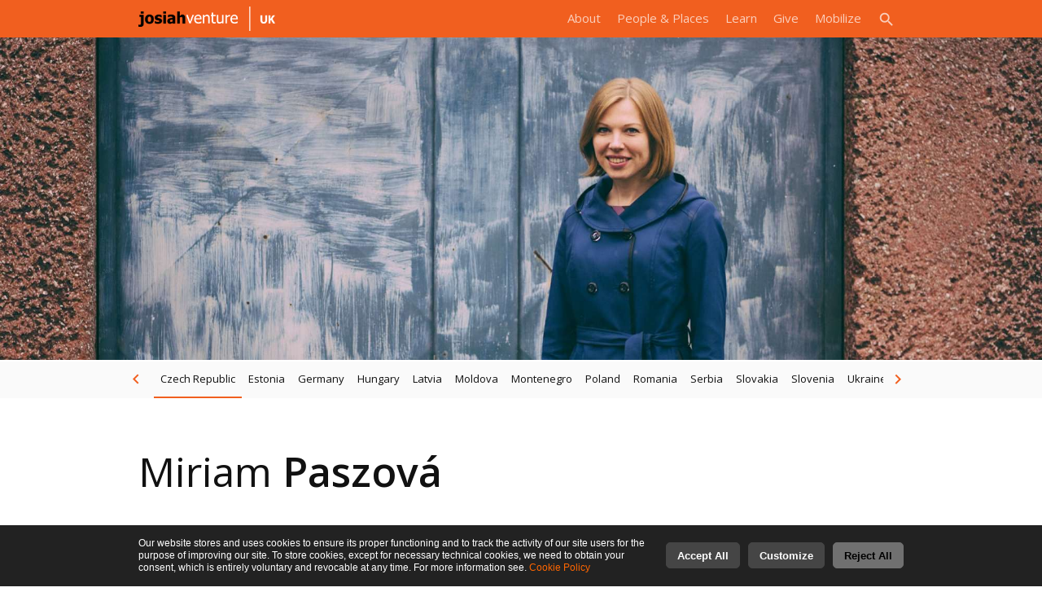

--- FILE ---
content_type: text/html; charset=UTF-8
request_url: https://www.josiahventure.org.uk/people-and-places/czech-republic/3972/
body_size: 12692
content:
<!DOCTYPE html>

<html lang="en" class="no-js">
<head>
    	    <title>Miriam Paszová | JosiahVenture.org.uk</title>	
	    	        <meta property="og:title" content="Miriam Paszová">
	        <meta name="twitter:title" content="Miriam Paszová">
	        <meta itemprop="headline" content="Miriam Paszová">
	    	    
    	
	
    <meta property="og:site_name" content="JosiahVenture.org.uk">
    <meta property="og:type" content="website">
    <meta name="twitter:domain" content="JosiahVenture.com">    

    <meta charset="utf-8" />
    <meta name="viewport" content="width=device-width, initial-scale=1, maximum-scale=1, minimum-scale=1, user-scalable=no" />
    <meta name="author" content="KREA SK s.r.o. - http://www.krea.com/" />

    <meta name="keywords" content="" />

            <meta name="description" content="Miriam&#039;s ministry is in Bohumín, Czech Republic, where she is involved in the discipleship of young women in her church, works with the youth and middle-aged generation, and organizes ecumenical and outreach events." />
        <meta property="og:description" content="Miriam&#039;s ministry is in Bohumín, Czech Republic, where she is involved in the discipleship of young women in her church, works with the youth and middle-aged generation, and organizes ecumenical and outreach events.">
        <meta itemprop="description" content="Miriam&#039;s ministry is in Bohumín, Czech Republic, where she is involved in the discipleship of young women in her church, works with the youth and middle-aged generation, and organizes ecumenical and outreach events.">
        <meta itemprop="twitter:description" content="Miriam&#039;s ministry is in Bohumín, Czech Republic, where she is involved in the discipleship of young women in her church, works with the youth and middle-aged generation, and organizes ecumenical and outreach events.">
    
            <meta itemprop="image" content="https://www.josiahventure.org.uk/assets/upload/userphotos/banners/Paszova_banner_tiny.jpg">
        <meta property="og:image" content="https://www.josiahventure.org.uk/assets/upload/userphotos/banners/Paszova_banner_tiny.jpg">
        <meta itemprop="twitter:image:src" content="https://www.josiahventure.org.uk/assets/upload/userphotos/banners/Paszova_banner_tiny.jpg">
    
        <meta name="robots" content="noodp" />
    
    <link href="/assets/images/ico/apple-touch-icon-144-precomposed.png" rel="apple-touch-icon-precomposed" sizes="144x144" />
    <link href="https://www.josiahventure.org.uk/assets/upload/files/jv-icon-64x64.png" rel="shortcut icon" />
    <link href="/assets/css/main.css?v18.13" rel="stylesheet" />

	<script type="text/javascript" src="/assets/plugins/cookiesconsent/cookiesconsent.js?t=35"></script>
	<script type="text/javascript" src="/assets/plugins/cookiesconsent/cookiesconsent.custom.js?t=36"></script>
	<link rel="stylesheet" href="/assets/plugins/cookiesconsent/cookiesconsent.custom.css?t=35" date-now="1767544583" type="text/css" />

    <!--[if lt IE 9]>
    <script src="/assets/js/html5shiv.js"></script>
    <script src="/assets/js/respond.min.js"></script>
    <![endif]-->
    <!--[if gte IE 9]><style type="text/css">.gradient { filter: none; }</style><![endif]-->

    <script type="text/javascript">
	    if (cc.has('analytic'))
		{
	        var _gaq = _gaq || [];
	        _gaq.push(['_setAccount', 'UA-19114301-1']);
	        _gaq.push(['_setDomainName', '.josiahventure.com']);
	        _gaq.push(['_trackPageview']);
	        (function() {
	            var ga = document.createElement('script'); ga.type = 'text/javascript'; ga.async = true;
	            ga.src = ('https:' == document.location.protocol ? 'https://ssl' : 'http://www') + '.google-analytics.com/ga.js';
	            var s = document.getElementsByTagName('script')[0]; s.parentNode.insertBefore(ga, s);
	        })();
        }
        else{
	        ga = function(){};
        }
    </script>
    <!-- Global site tag (gtag.js) - Google Analytics -->
    <script async src="https://www.googletagmanager.com/gtag/js?id=G-JMRK4RGX6Y"></script>
    <script> 
	    if (cc.has('analytic'))
		{	    
	    	window.dataLayer = window.dataLayer || []; 
	    	function gtag(){dataLayer.push(arguments);} gtag('js', new Date()); gtag('config', 'G-JMRK4RGX6Y'); 
	    }
        else{
	        gtag = function(){};
        }
	</script>
    
    <script type="application/ld+json">
    {
      "@context": "http://schema.org",
      "@type": "Organization",
      "url": "https://www.josiahventure.org.uk/"      
      , "logo": "https://www.josiahventure.org.uk/assets/upload/files/jv-logo-uk-orange.png"
          }
    </script>    
	<!-- Hotjar Tracking Code for www.josiahventure.com -->
	<script>
		if (cc.has('analytic'))
		{
			(function(h,o,t,j,a,r){ h.hj=h.hj||function(){(h.hj.q=h.hj.q||[]).push(arguments)}; h._hjSettings={hjid:1838546,hjsv:6}; a=o.getElementsByTagName('head')[0]; r=o.createElement('script');r.async=1; r.src=t+h._hjSettings.hjid+j+h._hjSettings.hjsv; a.appendChild(r); })(window,document,'https://static.hotjar.com/c/hotjar-','.js?sv=');
		}
	</script>
</head>
<body class="stretched">


<div class="body">
    <div class="page">
    <div class="messages-box">
        
                            
                
        	
	
                

</div>

            <header class="dark header-color">
    <nav class="navbar navbar-fixed">
        <div class="container">
            <div class="navbar-header">
                <div class="navbar-brand">

                    <a href="/">
                                                <img class="light-logo" src="https://www.josiahventure.org.uk/assets/upload/files/jv-logo-uk-white.png" alt="JosiahVenture.org.uk" />
                                                                        <img class="dark-logo" src="https://www.josiahventure.org.uk/assets/upload/files/jv-logo-uk-orange.png" alt="JosiahVenture.org.uk" />
                                            </a>
                </div>
            </div>

            <div class="navbar-form hide">
                <div class="container">
                    <div class="tabs-v1">
                        <nav class="nav-tabs">
                            <ul>
                                <li class=" active"><a href="#search_people" role="tab" data-toggle="tab">People</a></li>
                                <li class=""><a href="#search_places" role="tab" data-toggle="tab">Places</a></li>
                                <li class=""><a href="#search_articles" role="tab" data-toggle="tab">Articles</a></li>                              
                            </ul>
                        </nav>

                        <a href="#" class="navbar-form-close jsHideNavbarHeader"><i class="material-icons">close</i></a>
                    </div>

                    <div class="tab-content">
                        <div role="tabpanel" class="tab-pane active" id="search_people">
                            <form action="https://www.josiahventure.org.uk/search/people" role="search" class="form-border">
                                <div class="group-btn">
                                    <div class="input">
                                                                            </div>
                                    <button class="btn btn-primary" type="submit"><i class="material-icons">search</i></button>
                                </div> <!-- end .group-btn -->
                            </form>
                        </div>
                        <div role="tabpanel" class="tab-pane" id="search_places">
                            <form action="https://www.josiahventure.org.uk/search/places" role="search" class="form-border">
                                <div class="group-btn">
                                    <div class="input">
                                        <input class="form-control required" type="text" id="searchPlaces" name="searchPlaces" placeholder="Search Places"  data-msg="Field is required" value=""/>
                                    </div>

                                    <button class="btn btn-primary" type="submit"><i class="material-icons">search</i></button>
                                </div> <!-- end .group-btn -->
                            </form>
                        </div>
                        <div role="tabpanel" class="tab-pane" id="search_articles">
                            <form action="https://www.josiahventure.org.uk/search/articles" role="search" class="form-border">
                                <div class="group-btn">
                                    <div class="input">
                                        <input class="form-control required" type="text" id="searchArticles" name="searchArticles" placeholder="Search Articles"  data-msg="Field is required" value=""/>
                                    </div>

                                    <button class="btn btn-primary" type="submit"><i class="material-icons">search</i></button>
                                </div> <!-- end .group-btn -->
                            </form>
                        </div>
                    </div> <!-- end .tab-content -->
                </div> <!-- end .container -->
            </div> <!-- end .navbar-form -->


                        <button type="button" class="navbar-toggle visible-xs jsShowExtraPanel jsShowExtraRight">
                <span class="sr" onClick="return false;">Menu</span>
                <span class="icon-bar icon-bar-top"></span>
                <span class="icon-bar icon-bar-middle"></span>
                <span class="icon-bar icon-bar-bottom"></span>
            </button>
                        
            <button type="button" class="navbar-toggle visible-xs p-x-0 p-y-0" onClick="$('#jsShowNavbarHeader2').addClass('open'); $('#jsSiteOverlay').addClass('open'); $('#jsShowNavbarHeader2 input').trigger('focus'); return false;">
                <span class="material-icons" style="margin-top:4px">search</span>
            </button>
     
            
            <div id="navbar" class="navbar-collapse hidden-xs">
                <ul class="nav navbar-nav">

                    				
						<li><a href="https://josiahventure.com/about">About</a>
						<li class="dropdown-full"><a href="https://www.josiahventure.org.uk/people-and-places">People &amp; Places</a>
							<div class="dropdown-box">
								<div class="container">
									<div class="row">
										<div class="col-sm-4">
											<strong class="dropdown-title">Featured National Missionaries</strong>
											
											
											
												
												<div class="slideshow-cycle-box">
																										
																																																					
																											
													
													
																																																																																																																																										

												  
													<div class="slideshow-cycle-item">
																												<a href="/people-and-places/moldova/60392/"><img src="/assets/upload/userphotos/Ciorescu-thumbnail.jpg" alt="" /></a>
														
														<div class="missionaries-text">
															<a href="/people-and-places/moldova/60392/" class="missionaries-title">Dorin &amp; Anastasia Ciorescu</a>
															<p>In 2015, God led Dorin and Anastasia to Orhei, Moldova, a vibrant city where young people from across the region come to study in colleges. Recognizing this unique opportunity to have contact with young people, they dedicated <a class="orange-link" href="/people-and-places/moldova/60392/">&hellip;Read&nbsp;more</a></p>
														</div> <!-- end .missionaries-text -->
													</div> <!-- end .slideshow-cycle-item -->

													
																																																																																																																																																																				

												  
													<div class="slideshow-cycle-item">
																												<a href="/people-and-places/bulgaria/6488/"><img src="/assets/upload/userphotos/Tatarski_thumbail-1.jpg" alt="" /></a>
														
														<div class="missionaries-text">
															<a href="/people-and-places/bulgaria/6488/" class="missionaries-title">Petar &amp; Femke Tatarski</a>
															<p>Petar (from Bulgaria) felt God leading him to full-time ministry during and after a summer internship in 2013. Femke's (from the Netherlands) first trip to Bulgaria with the team from her church was in 2011. Her love for <a class="orange-link" href="/people-and-places/bulgaria/6488/">&hellip;Read&nbsp;more</a></p>
														</div> <!-- end .missionaries-text -->
													</div> <!-- end .slideshow-cycle-item -->

													
																																																																																																																																										

												  
													<div class="slideshow-cycle-item">
																												<a href="/people-and-places/czech-republic/58417/"><img src="/assets/upload/userphotos/thumbnail_smyckova.jpg" alt="" /></a>
														
														<div class="missionaries-text">
															<a href="/people-and-places/czech-republic/58417/" class="missionaries-title">Zuzana &amp; Jakub Smyček</a>
															<p>Zuzka comes from a small village called Ropice, located in Silesia, Czech Republic. She grew up in an evangelical church and, from the age of 15, was alternately on the youth team and in Sunday school. She studied theology <a class="orange-link" href="/people-and-places/czech-republic/58417/">&hellip;Read&nbsp;more</a></p>
														</div> <!-- end .missionaries-text -->
													</div> <!-- end .slideshow-cycle-item -->

													
																																																																																																																																										

												  
													<div class="slideshow-cycle-item">
																												<a href="/people-and-places/romania/31868/"><img src="/assets/upload/userphotos/peste_thumbnail.jpg" alt="" /></a>
														
														<div class="missionaries-text">
															<a href="/people-and-places/romania/31868/" class="missionaries-title">Tino &amp; Cristiana Peste</a>
															<p>Tino and Cristiana are living and serving the Lord in Constanta, Romania. Constanta is situated in South-East Romania, by the sea, and is a multicultural metropolis that hosts over fourteen different ethnic groups. Tino <a class="orange-link" href="/people-and-places/romania/31868/">&hellip;Read&nbsp;more</a></p>
														</div> <!-- end .missionaries-text -->
													</div> <!-- end .slideshow-cycle-item -->

													
																																																																																																																																																																				

												  
													<div class="slideshow-cycle-item">
																												<a href="/people-and-places/czech-republic/41396/"><img src="/assets/upload/userphotos/rokosz_thumbnail.jpg" alt="" /></a>
														
														<div class="missionaries-text">
															<a href="/people-and-places/czech-republic/41396/" class="missionaries-title">Jan &amp; Tereza Rokosz</a>
															<p>Jan was born into a Czech Christian family. When he was eighteen years old, he started to help lead the local youth ministry in Karviná, Czech Republic. Later, he became the main leader. From that time, he felt that his <a class="orange-link" href="/people-and-places/czech-republic/41396/">&hellip;Read&nbsp;more</a></p>
														</div> <!-- end .missionaries-text -->
													</div> <!-- end .slideshow-cycle-item -->

													
																																																																																						

												  
													<div class="slideshow-cycle-item">
																												<a href="/people-and-places/ukraine/3988/"><img src="/assets/upload/userphotos/thumbnail-small-pasichna.jpg" alt="" /></a>
														
														<div class="missionaries-text">
															<a href="/people-and-places/ukraine/3988/" class="missionaries-title">Yulia &amp; Sasha Pasichni</a>
															<p>When Yulia and Sasha Pasichni decided to attend a teen outreach club hosted by New Life Church in Lviv, Ukraine, they had no idea how much their lives would change. It was there that these two teenagers not only met each <a class="orange-link" href="/people-and-places/ukraine/3988/">&hellip;Read&nbsp;more</a></p>
														</div> <!-- end .missionaries-text -->
													</div> <!-- end .slideshow-cycle-item -->

													
																																																																																						

												  
													<div class="slideshow-cycle-item">
																												<a href="/people-and-places/canada/13569/"><img src="/assets/upload/userphotos/thumbnail_jackson_tiny.jpeg" alt="" /></a>
														
														<div class="missionaries-text">
															<a href="/people-and-places/canada/13569/" class="missionaries-title">Elyse Jackson</a>
															<p>Elyse is passionate about helping young people find ways to make meaningful contributions in their families, churches, and worlds. She has been doing that through serving with Josiah Venture since 2018. She has primarily <a class="orange-link" href="/people-and-places/canada/13569/">&hellip;Read&nbsp;more</a></p>
														</div> <!-- end .missionaries-text -->
													</div> <!-- end .slideshow-cycle-item -->

													
																																																																																																																																																																				

												  
													<div class="slideshow-cycle-item">
																												<a href="/people-and-places/czech-republic/9670/"><img src="/assets/upload/userphotos/ticha_headshot_avitar.jpg" alt="" /></a>
														
														<div class="missionaries-text">
															<a href="/people-and-places/czech-republic/9670/" class="missionaries-title">Kateřina Tichá</a>
															<p>Katya comes from a non-Christian Czech family and her first experience with Josiah Venture (JV) was at an English summer camp in 2009. She heard the gospel for the first time and was captured by it. She kept coming back <a class="orange-link" href="/people-and-places/czech-republic/9670/">&hellip;Read&nbsp;more</a></p>
														</div> <!-- end .missionaries-text -->
													</div> <!-- end .slideshow-cycle-item -->

													
																																																																																						

												  
													<div class="slideshow-cycle-item">
																												<a href="/people-and-places/czech-republic/6473/"><img src="/assets/upload/userphotos/szturc_Ondra_thumbnail-1.jpg" alt="" /></a>
														
														<div class="missionaries-text">
															<a href="/people-and-places/czech-republic/6473/" class="missionaries-title">Ondřej &amp; Anna Szturc</a>
															<p>In 2013, Ondra participated in a year-long internship program with KAM (Josiah Venture’s partner organization in the Czech Republic) called Journey. He has a passion for Czech local churches. Ondra is lead pastor in his <a class="orange-link" href="/people-and-places/czech-republic/6473/">&hellip;Read&nbsp;more</a></p>
														</div> <!-- end .missionaries-text -->
													</div> <!-- end .slideshow-cycle-item -->

													
																																																																																																																																										

												  
													<div class="slideshow-cycle-item">
																												<a href="/people-and-places/slovakia/56901/"><img src="/assets/upload/userphotos/thumb_vecerik-1.jpg" alt="" /></a>
														
														<div class="missionaries-text">
															<a href="/people-and-places/slovakia/56901/" class="missionaries-title">Lukas &amp; Daniela Vecerik</a>
															<p>Lukáš found friends in the local church during high school. They accepted him amongst themselves despite the fact that he was clearly against the idea of God, and they even allowed him to help organize various youth events <a class="orange-link" href="/people-and-places/slovakia/56901/">&hellip;Read&nbsp;more</a></p>
														</div> <!-- end .missionaries-text -->
													</div> <!-- end .slideshow-cycle-item -->

																									</div> <!-- end .slideshow-cycle-box -->
											
																					</div>
										
											
																				
													                                    
											<div class="col-sm-4">
												<strong class="dropdown-title">Country teams</strong>
												<ul>
																										<li><a href="/people-and-places/albania">Albania</a></li>
																										<li><a href="/people-and-places/bulgaria">Bulgaria</a></li>
																										<li><a href="/people-and-places/croatia">Croatia</a></li>
																										<li><a href="/people-and-places/czech-republic">Czech Republic</a></li>
																										<li><a href="/people-and-places/estonia">Estonia</a></li>
																										<li><a href="/people-and-places/germany">Germany</a></li>
																										<li><a href="/people-and-places/hungary">Hungary</a></li>
																										<li><a href="/people-and-places/latvia">Latvia</a></li>
																										<li><a href="/people-and-places/moldova">Moldova</a></li>
																										<li><a href="/people-and-places/montenegro">Montenegro</a></li>
																										<li><a href="/people-and-places/poland">Poland</a></li>
																										<li><a href="/people-and-places/romania">Romania</a></li>
																										<li><a href="/people-and-places/serbia">Serbia</a></li>
																										<li><a href="/people-and-places/slovakia">Slovakia</a></li>
																										<li><a href="/people-and-places/slovenia">Slovenia</a></li>
																										<li><a href="/people-and-places/ukraine">Ukraine</a></li>
																									</ul>
											</div>
																															
													                                    
											<div class="col-sm-4">
												<strong class="dropdown-title">Special teams</strong>
												<ul>
																										<li><a href="/people-and-places/ambassadors">Ambassadors</a></li>
																										<li><a href="/people-and-places/formission">Formission student</a></li>
																										<li><a href="/people-and-places/international-office-staff">International Office Staff</a></li>
																										<li><a href="/people-and-places/interns">Interns</a></li>
																										<li><a href="/people-and-places/national-missionaries">National Missionaries</a></li>
																										<li><a href="/people-and-places/new-staff-raising-support">New Staff Raising Support</a></li>
																									</ul>
											</div>
																															
													                                    
											<div class="col-sm-4">
												<strong class="dropdown-title">Mobilizing Organizations</strong>
												<ul>
																										<li><a href="/people-and-places/canada">Canada</a></li>
																										<li><a href="/people-and-places/united-kingdom">United Kingdom</a></li>
																										<li><a href="/people-and-places/united-states">United States</a></li>
																									</ul>
											</div>
																															
																														
										<div class="col-sm-4">
											<strong class="dropdown-title">Aid for Ukraine</strong>
											<p>
											<a href="/help-ukraine" class="btn btn-primary btn-lg" style="float: none;">Help Ukraine Now!</a>	 		                                        
											</p>
										</div>		                                    
										
									</div>
								</div><!--/.container-->
							</div><!--/.dropdown-box-->
						</li>

						<li><a href="https://josiahventure.com/learn">Learn</a></li>
						<li><a href="https://josiahventure.com/give">Give</a></li>
						<li><a href="https://josiahventure.com/mobilize">Mobilize</a></li>
					
	
	                                   
	                    
                    
                    
                    <li><a href="#" onClick="$('#jsShowNavbarHeader2').addClass('open'); $('#jsSiteOverlay').addClass('open'); $('#jsShowNavbarHeader2 input').trigger('focus'); return false;" class="navbar-search-link"><i class="material-icons">search</i></a></li>
                                        
                </ul>
            </div><!--/.nav-collapse -->

        </div> <!-- end .container -->

    </nav> <!-- end .navbar -->
</header>


<div id="jsShowNavbarHeader2" class="">
    <a href="#" onClick="$('#jsShowNavbarHeader2').removeClass('open'); $('#jsSiteOverlay').removeClass('open'); $('#globalSearch').val(''); return false;" class="jsCloseNavbarHearder">
        <img src="/assets/images/layout/search-x-icon.png" width="34" />
    </a>
    <img class="search-icon" src="/assets/images/layout/search-magnifier-icon.png" width="39" />
    <form method="get" action="https://www.josiahventure.org.uk/search" role="search">
        <input type="text" id="globalSearch" name='term' required data-msg="This is required" autocomplete="off" value="" data-placeholder="Search for people, places, articles, and more…" placeholder="Search for people, places, articles, and more…" />
    </form>
</div>
<div id="jsSiteOverlay" onClick="$('#jsShowNavbarHeader2').removeClass('open'); $('#jsSiteOverlay').removeClass('open'); $('#globalSearch').val(''); return false;"></div>
<style>
    .ui-widget-content{
        /*left: 0px !important;*/
        width: auto !important;
        margin: 0px 115px !important;
        max-width: none !important;
        background: transparent !important;
        border: 0px !important;
        padding-top: 7px !important;
    }
    .ui-autocomplete .ui-menu-item{
        border-left: 1px solid #ddd !important;
        border-right: 1px solid #ddd !important;
        background: #fff;
    }
    .ui-autocomplete .ui-menu-item:first-child{
        border-top: 1px solid #ddd !important;
    }
    #jsSiteOverlay{
        display: none;
        position: fixed;
        background: #000;
        opacity: 0;
        top: 0px;
        left: 0px;
        bottom: 0px;
        right: 0px;
        z-index: 101;
        transition: opacity .3s;
    }
    #jsSiteOverlay.open{
        display: block;
        opacity: 0.65;
        transition: opacity .3s;
    }
    @media (max-width: 991px) and (min-width: 769px){
        .ui-widget-content{
            margin: 0px 90px !important;
            padding-top: 6px !important;
        }
    }
    @media (max-width: 768px){
        .ui-widget-content{
            margin: 0px 0px !important;
            padding-top: 7px !important;
        }
    }
</style>
            
    
    
    
            
                
        
        
                <div class="banner-cnt ">
                <img src="https://www.josiahventure.org.uk/assets/upload/userphotos/banners/_topImageBanner/Paszova_banner_tiny.jpg" alt="banner">
                            </div>

    


 


<main id="content">
    <div class="page-panel">
        <div class="container">

            <div class="nicescroll-top" tabindex="0" style="overflow: hidden; outline: none;">
                <div class="page-panel-in">
                                            <a href="https://www.josiahventure.org.uk/people-and-places/albania" >Albania</a>
                                            <a href="https://www.josiahventure.org.uk/people-and-places/bulgaria" >Bulgaria</a>
                                            <a href="https://www.josiahventure.org.uk/people-and-places/croatia" >Croatia</a>
                                            <a href="https://www.josiahventure.org.uk/people-and-places/czech-republic" class="active">Czech Republic</a>
                                            <a href="https://www.josiahventure.org.uk/people-and-places/estonia" >Estonia</a>
                                            <a href="https://www.josiahventure.org.uk/people-and-places/germany" >Germany</a>
                                            <a href="https://www.josiahventure.org.uk/people-and-places/hungary" >Hungary</a>
                                            <a href="https://www.josiahventure.org.uk/people-and-places/latvia" >Latvia</a>
                                            <a href="https://www.josiahventure.org.uk/people-and-places/moldova" >Moldova</a>
                                            <a href="https://www.josiahventure.org.uk/people-and-places/montenegro" >Montenegro</a>
                                            <a href="https://www.josiahventure.org.uk/people-and-places/poland" >Poland</a>
                                            <a href="https://www.josiahventure.org.uk/people-and-places/romania" >Romania</a>
                                            <a href="https://www.josiahventure.org.uk/people-and-places/serbia" >Serbia</a>
                                            <a href="https://www.josiahventure.org.uk/people-and-places/slovakia" >Slovakia</a>
                                            <a href="https://www.josiahventure.org.uk/people-and-places/slovenia" >Slovenia</a>
                                            <a href="https://www.josiahventure.org.uk/people-and-places/ukraine" >Ukraine</a>
                                    </div>
				<a href="#" class="scroll-nav scroll-nav-prev"><i class="material-icons">&#xE314;</i></a>
				<a href="#" class="scroll-nav scroll-nav-next"><i class="material-icons">&#xE315;</i></a>
            </div>
        </div> <!-- end .container -->
    </div> <!-- end .page-panel -->
    <div class="section">
        <div class="container">
            <h1><span>Miriam</span> Paszová</h1>
            <div class="row">
                <div class="col-sm-6">
                                                                <p><p>Miriam has been serving with Josiah Venture (JV) since April of 2013. In 2006, she had an opportunity to work as a Youth Worker in Western Europe. Some years before that, she also worked as a volunteer in the Czech Republic. She loved the job in the West but also loved her home country (CZ) and the people living there. After five months, she came back home with a vision to serve and work with Czech youth.<br><br>After 40 days of prayer, Miriam was invited to work with Josiah Venture. At that time, she was asking God where He would like her to be – an invitation from JV came within a few days. A few months later, she became a coordinator of training programs. She now works as a manager of education and a lecturer of Christian Heritage programs that have been offered to primary and secondary schools in the Czech Republic.<br><br>Before joining JV, Miriam earned her master´s degree in Social Management, worked as a Project Coordinator in the Silesian Diacony, and then as a Pastoral Worker for Children and Young People in SCEAV (Lutheran Church) in Bohumín.<br><br>Miriam served in many children camps and youth camps as a helper or a group leader. Currently, Miriam's ministry is in Bohumín, Czech Republic, where she is involved in the discipleship of young women in her church, works with the youth and middle-aged generation, and organizes ecumenical and outreach events.</p></p>
                                    </div>
                <div class="col-sm-6">
                    <div class="row col-buttons">
 
                                                <div class="col-md-6">
                            <p class="clearfix">

                                                            <a href="#" class="btn btn-lg btn-primary" data-target="#giving-popup-page" data-toggle="modal">Support by giving</a>
                                                        </p>
                            
                            <p style="display: -webkit-inline-box;">
                                <small>You can give to Miriam <strong>Paszová</strong>. You will be redirected to our secure page</small>
                            </p>
                        </div>
                           

                        <div class="col-md-6">
                            <p class="clearfix">
                                <a href="https://www.josiahventure.org.uk/people-and-places/czech-republic/contact/3972" class="btn btn-lg btn-primary">Contact</a>
                            </p>
                            <p style="display: -webkit-inline-box;">
                                <small>You can write to Miriam <strong>Paszová</strong> directly from this page.</small>
                            </p>
                        </div>
                    </div>
                </div>
            </div>
            
                        

                                        <hr />
            <h3>Other <strong>Czech Republic</strong> team members <span>&darr;</span></h3>
            <div class="thumbs-list-desc clearfix">
                                    
                    
                    <a href="https://www.josiahventure.org.uk/people-and-places/czech-republic/3733" class="item" title="Mel Ellenwood">
                                                                        <img src="https://www.josiahventure.org.uk/assets/upload/userphotos/mellenwood@josiahventure.com/original/Ellenwood_Mel_avitar.jpg" alt="Ellenwood">
                                                <h3>Ellenwood</h3>
                        <p>Mel &amp; Amy</p>
                    </a>
                                    
                    
                    <a href="https://www.josiahventure.org.uk/people-and-places/czech-republic/3736" class="item" title="Mark Krupa">
                                                                        <img src="https://www.josiahventure.org.uk/assets/upload/userphotos/mkrupa@josiahventure.com/original/Krupa_avitar.jpg" alt="Krupa">
                                                <h3>Krupa</h3>
                        <p>Mark</p>
                    </a>
                                    
                    
                    <a href="https://www.josiahventure.org.uk/people-and-places/czech-republic/3739" class="item" title="Dave Patty">
                                                                        <img src="https://www.josiahventure.org.uk/assets/upload/userphotos/Patty_Dave_avitar.jpg" alt="Patty">
                                                <h3>Patty</h3>
                        <p>Dave &amp; Connie</p>
                    </a>
                                    
                    
                    <a href="https://www.josiahventure.org.uk/people-and-places/czech-republic/61494" class="item" title="Grace McCormick">
                                                                        <img src="https://www.josiahventure.org.uk/assets/upload/userphotos/mccormick_thumbnail.jpg" alt="McCormick">
                                                <h3>McCormick</h3>
                        <p>Grace</p>
                    </a>
                                    
                    
                    <a href="https://www.josiahventure.org.uk/people-and-places/czech-republic/3741" class="item" title="Gregory Strock">
                                                                        <img src="https://www.josiahventure.org.uk/assets/upload/userphotos/Greg_ava.jpg" alt="Strock">
                                                <h3>Strock</h3>
                        <p>Gregory &amp; Kori</p>
                    </a>
                                    
                    
                    <a href="https://www.josiahventure.org.uk/people-and-places/czech-republic/3759" class="item" title="Brad Kaspar">
                                                                        <img src="https://www.josiahventure.org.uk/assets/upload/userphotos/kaspar_thumbnail.jpg" alt="Kaspar">
                                                <h3>Kaspar</h3>
                        <p>Brad &amp; Lucie</p>
                    </a>
                                    
                    
                    <a href="https://www.josiahventure.org.uk/people-and-places/czech-republic/3773" class="item" title="Samuel Hust">
                                                                        <img src="https://www.josiahventure.org.uk/assets/upload/userphotos/hust_thumbnail.jpg" alt="Hust">
                                                <h3>Hust</h3>
                        <p>Samuel &amp; Šárka</p>
                    </a>
                                    
                    
                    <a href="https://www.josiahventure.org.uk/people-and-places/czech-republic/3774" class="item" title="Jan Kuklinek">
                                                                        <img src="https://www.josiahventure.org.uk/assets/upload/userphotos/Kuklinek_avitar.jpg" alt="Kuklinek">
                                                <h3>Kuklinek</h3>
                        <p>Jan &amp; Naďa</p>
                    </a>
                                    
                    
                    <a href="https://www.josiahventure.org.uk/people-and-places/czech-republic/3779" class="item" title="Petr Božoň">
                                                                        <img src="https://www.josiahventure.org.uk/assets/upload/userphotos/bozon_thumbnail-tiny.jpg" alt="Božoň">
                                                <h3>Božoň</h3>
                        <p>Petr &amp; Lauren</p>
                    </a>
                                    
                    
                    <a href="https://www.josiahventure.org.uk/people-and-places/czech-republic/3782" class="item" title="Tomáš Nevřela">
                                                                        <img src="https://www.josiahventure.org.uk/assets/upload/userphotos/tnevrela@kam.cz/original/Nevrela_avitar.JPG" alt="Nevřela">
                                                <h3>Nevřela</h3>
                        <p>Tomáš &amp; Lucie</p>
                    </a>
                                    
                    
                    <a href="https://www.josiahventure.org.uk/people-and-places/czech-republic/3823" class="item" title="Bogdan Lach">
                                                                        <img src="https://www.josiahventure.org.uk/assets/upload/userphotos/Lach_avitar.jpg" alt="Lach">
                                                <h3>Lach</h3>
                        <p>Bogdan &amp; Martina</p>
                    </a>
                                    
                    
                    <a href="https://www.josiahventure.org.uk/people-and-places/czech-republic/3862" class="item" title="Robert Chestnut">
                                                                        <img src="https://www.josiahventure.org.uk/assets/upload/userphotos/Chestnuts-020-ava-1.jpg" alt="Chestnut">
                                                <h3>Chestnut</h3>
                        <p>Robert &amp; Audrey</p>
                    </a>
                                    
                    
                    <a href="https://www.josiahventure.org.uk/people-and-places/czech-republic/3866" class="item" title="Milan Szturc">
                                                                        <img src="https://www.josiahventure.org.uk/assets/upload/userphotos/Szturc_Milan_avitar.jpg" alt="Szturc">
                                                <h3>Szturc</h3>
                        <p>Milan &amp; Jarka</p>
                    </a>
                                    
                    
                    <a href="https://www.josiahventure.org.uk/people-and-places/czech-republic/3868" class="item" title="Casey Yorman">
                                                                        <img src="https://www.josiahventure.org.uk/assets/upload/userphotos/Yorman_avatar.jpg" alt="Yorman">
                                                <h3>Yorman</h3>
                        <p>Casey &amp; Kristin</p>
                    </a>
                                    
                    
                    <a href="https://www.josiahventure.org.uk/people-and-places/czech-republic/3874" class="item" title="Kevin Dickson">
                                                                        <img src="https://www.josiahventure.org.uk/assets/upload/userphotos/dickson_thumbail-1.jpg" alt="Dickson">
                                                <h3>Dickson</h3>
                        <p>Kevin &amp; Daniela</p>
                    </a>
                                    
                    
                    <a href="https://www.josiahventure.org.uk/people-and-places/czech-republic/3876" class="item" title="Josh Nelson">
                                                                        <img src="https://www.josiahventure.org.uk/assets/upload/userphotos/Nelson-28-avitar.jpg" alt="Nelson">
                                                <h3>Nelson</h3>
                        <p>Josh &amp; Zuzi</p>
                    </a>
                                    
                    
                    <a href="https://www.josiahventure.org.uk/people-and-places/czech-republic/3892" class="item" title="Jonathan Rosen">
                                                                        <img src="https://www.josiahventure.org.uk/assets/upload/userphotos/Rosens_avatar.jpg" alt="Rosen">
                                                <h3>Rosen</h3>
                        <p>Jonathan &amp; Veronika</p>
                    </a>
                                    
                    
                    <a href="https://www.josiahventure.org.uk/people-and-places/czech-republic/3908" class="item" title="Jan Pospíšil">
                                                                        <img src="https://www.josiahventure.org.uk/assets/upload/userphotos/Pospisil_avitar.jpg" alt="Pospíšil">
                                                <h3>Pospíšil</h3>
                        <p>Jan &amp; Renee</p>
                    </a>
                                    
                    
                    <a href="https://www.josiahventure.org.uk/people-and-places/czech-republic/3912" class="item" title="Rachael Davison">
                                                                        <img src="https://www.josiahventure.org.uk/assets/upload/userphotos/davison_thumbnail.jpg" alt="Davison">
                                                <h3>Davison</h3>
                        <p>Rachael</p>
                    </a>
                                    
                    
                    <a href="https://www.josiahventure.org.uk/people-and-places/czech-republic/3914" class="item" title="Jim Miller">
                                                                        <img src="https://www.josiahventure.org.uk/assets/upload/userphotos/Miller_ava-1.jpeg" alt="Miller">
                                                <h3>Miller</h3>
                        <p>Jim &amp; Lina</p>
                    </a>
                                    
                    
                    <a href="https://www.josiahventure.org.uk/people-and-places/czech-republic/3935" class="item" title="Pavel Schwarz">
                                                                        <img src="https://www.josiahventure.org.uk/assets/upload/userphotos/Schwarz_profile-1.jpg" alt="Schwarz">
                                                <h3>Schwarz</h3>
                        <p>Pavel &amp; Jana</p>
                    </a>
                                    
                    
                    <a href="https://www.josiahventure.org.uk/people-and-places/czech-republic/3954" class="item" title="Brian Bothwell">
                                                                        <img src="https://www.josiahventure.org.uk/assets/upload/userphotos/Bothwell-ava.jpg" alt="Bothwell">
                                                <h3>Bothwell</h3>
                        <p>Brian &amp; Natalia</p>
                    </a>
                                    
                    
                    <a href="https://www.josiahventure.org.uk/people-and-places/czech-republic/3971" class="item" title="Landen Llamas">
                                                                        <img src="https://www.josiahventure.org.uk/assets/upload/userphotos/lllamas@josiahventure.com/original/Llamas_avitar.jpg" alt="Llamas">
                                                <h3>Llamas</h3>
                        <p>Landen &amp; Jenny</p>
                    </a>
                                    
                    
                    <a href="https://www.josiahventure.org.uk/people-and-places/czech-republic/3974" class="item" title="Dušan Geldner">
                                                                        <img src="https://www.josiahventure.org.uk/assets/upload/userphotos/Geldner_avitar.jpg" alt="Geldner">
                                                <h3>Geldner</h3>
                        <p>Dušan &amp; Lucie</p>
                    </a>
                                    
                    
                    <a href="https://www.josiahventure.org.uk/people-and-places/czech-republic/3975" class="item" title="Shelby Hlavsa Flowers">
                                                                        <img src="https://www.josiahventure.org.uk/assets/upload/userphotos/sflowers@josiahventure.com/original/Flowers_avitar.jpg" alt="Hlavsa Flowers">
                                                <h3>Hlavsa Flowers</h3>
                        <p>Shelby</p>
                    </a>
                                    
                    
                    <a href="https://www.josiahventure.org.uk/people-and-places/czech-republic/4086" class="item" title="Martina Pixová">
                                                                        <img src="https://www.josiahventure.org.uk/assets/upload/userphotos/pixova_thmbnail.jpg" alt="Pixová">
                                                <h3>Pixová</h3>
                        <p>Martina</p>
                    </a>
                                    
                    
                    <a href="https://www.josiahventure.org.uk/people-and-places/czech-republic/4087" class="item" title="Jiří Jedlička">
                                                                        <img src="https://www.josiahventure.org.uk/assets/upload/userphotos/Jedlicka_avitar.jpg" alt="Jedlička">
                                                <h3>Jedlička</h3>
                        <p>Jiří &amp; Jana</p>
                    </a>
                                    
                    
                    <a href="https://www.josiahventure.org.uk/people-and-places/czech-republic/4089" class="item" title="Josh Dietz">
                                                                        <img src="https://www.josiahventure.org.uk/assets/upload/userphotos/dietz-ava-1.jpg" alt="Dietz">
                                                <h3>Dietz</h3>
                        <p>Josh &amp; Anežka</p>
                    </a>
                                    
                    
                    <a href="https://www.josiahventure.org.uk/people-and-places/czech-republic/6473" class="item" title="Ondřej Szturc">
                                                                        <img src="https://www.josiahventure.org.uk/assets/upload/userphotos/szturc_Ondra_thumbnail-1.jpg" alt="Szturc">
                                                <h3>Szturc</h3>
                        <p>Ondřej &amp; Anna</p>
                    </a>
                                    
                    
                    <a href="https://www.josiahventure.org.uk/people-and-places/czech-republic/6494" class="item" title="Karel Hennhofer">
                                                                        <img src="https://www.josiahventure.org.uk/assets/upload/userphotos/Hennhofer_23-10_thumb.jpg" alt="Hennhofer">
                                                <h3>Hennhofer</h3>
                        <p>Karel &amp; Petra</p>
                    </a>
                                    
                    
                    <a href="https://www.josiahventure.org.uk/people-and-places/czech-republic/6509" class="item" title="Tomáš Zářický">
                                                                        <img src="https://www.josiahventure.org.uk/assets/upload/userphotos/Zaricky_avitar.jpg" alt="Zářický">
                                                <h3>Zářický</h3>
                        <p>Tomáš</p>
                    </a>
                                    
                    
                    <a href="https://www.josiahventure.org.uk/people-and-places/czech-republic/8804" class="item" title="Honza Kabut">
                                                                        <img src="https://www.josiahventure.org.uk/assets/upload/userphotos/Kabut_avitar.jpg" alt="Kabut">
                                                <h3>Kabut</h3>
                        <p>Honza &amp; Kateřina</p>
                    </a>
                                    
                    
                    <a href="https://www.josiahventure.org.uk/people-and-places/czech-republic/9601" class="item" title="Tyler Patty">
                                                                        <img src="https://www.josiahventure.org.uk/assets/upload/userphotos/Patty-avatar.jpeg" alt="Patty">
                                                <h3>Patty</h3>
                        <p>Tyler &amp; Lara</p>
                    </a>
                                    
                    
                    <a href="https://www.josiahventure.org.uk/people-and-places/czech-republic/9670" class="item" title="Kateřina Tichá">
                                                                        <img src="https://www.josiahventure.org.uk/assets/upload/userphotos/ticha_headshot_avitar.jpg" alt="Tichá">
                                                <h3>Tichá</h3>
                        <p>Kateřina</p>
                    </a>
                                    
                    
                    <a href="https://www.josiahventure.org.uk/people-and-places/czech-republic/13927" class="item" title="Noemi Bednarzova">
                                                                        <img src="https://www.josiahventure.org.uk/assets/upload/userphotos/Noemi_ava.jpg" alt="Bednarzova">
                                                <h3>Bednarzova</h3>
                        <p>Noemi</p>
                    </a>
                                    
                    
                    <a href="https://www.josiahventure.org.uk/people-and-places/czech-republic/19233" class="item" title="Ben Robertson">
                                                                        <img src="https://www.josiahventure.org.uk/assets/upload/userphotos/Robertsons_ava.jpg" alt="Robertson">
                                                <h3>Robertson</h3>
                        <p>Ben &amp; Sarah</p>
                    </a>
                                    
                    
                    <a href="https://www.josiahventure.org.uk/people-and-places/czech-republic/20918" class="item" title="Pavlína Bujoková">
                                                                        <img src="https://www.josiahventure.org.uk/assets/upload/userphotos/bujokova_avitar.jpg" alt="Bujoková">
                                                <h3>Bujoková</h3>
                        <p>Pavlína</p>
                    </a>
                                    
                    
                    <a href="https://www.josiahventure.org.uk/people-and-places/czech-republic/23188" class="item" title="Geoff Hammond">
                                                                        <img src="https://www.josiahventure.org.uk/assets/upload/userphotos/hammond_thumbnail.jpg" alt="Hammond">
                                                <h3>Hammond</h3>
                        <p>Geoff &amp; Lucie</p>
                    </a>
                                    
                    
                    <a href="https://www.josiahventure.org.uk/people-and-places/czech-republic/23518" class="item" title="Michal Soukup">
                                                                        <img src="https://www.josiahventure.org.uk/assets/upload/userphotos/thumbnail_240807_090716.jpg" alt="Soukup">
                                                <h3>Soukup</h3>
                        <p>Michal &amp; Edita</p>
                    </a>
                                    
                    
                    <a href="https://www.josiahventure.org.uk/people-and-places/czech-republic/23524" class="item" title="Jacob Adent">
                                                                        <img src="https://www.josiahventure.org.uk/assets/upload/userphotos/Adent_23-10_avitar.jpg" alt="Adent">
                                                <h3>Adent</h3>
                        <p>Jacob &amp; Denny</p>
                    </a>
                                    
                    
                    <a href="https://www.josiahventure.org.uk/people-and-places/czech-republic/25021" class="item" title="Jakub Vejmělka">
                                                                        <img src="https://www.josiahventure.org.uk/assets/upload/userphotos/Vejmelkovi_thumbnail.jpg" alt="Vejmělka">
                                                <h3>Vejmělka</h3>
                        <p>Jakub &amp; Monika</p>
                    </a>
                                    
                    
                    <a href="https://www.josiahventure.org.uk/people-and-places/czech-republic/34476" class="item" title="Sean Smith">
                                                                        <img src="https://www.josiahventure.org.uk/assets/upload/userphotos/smith_thumbnail.jpg" alt="Smith">
                                                <h3>Smith</h3>
                        <p>Sean &amp; Sarah</p>
                    </a>
                                    
                    
                    <a href="https://www.josiahventure.org.uk/people-and-places/czech-republic/36328" class="item" title="Michaela Toušek">
                                                                        <img src="https://www.josiahventure.org.uk/assets/upload/userphotos/Touskova_avitar.jpg" alt="Toušek">
                                                <h3>Toušek</h3>
                        <p>Michaela &amp; Roman</p>
                    </a>
                                    
                    
                    <a href="https://www.josiahventure.org.uk/people-and-places/czech-republic/36749" class="item" title="Tiffany Short">
                                                                        <img src="https://www.josiahventure.org.uk/assets/upload/userphotos/short_thumbnail.jpg" alt="Short">
                                                <h3>Short</h3>
                        <p>Tiffany</p>
                    </a>
                                    
                    
                    <a href="https://www.josiahventure.org.uk/people-and-places/czech-republic/37380" class="item" title="Tomáš Toušek">
                                                                        <img src="https://www.josiahventure.org.uk/assets/upload/userphotos/Tousek_avitar.jpg" alt="Toušek">
                                                <h3>Toušek</h3>
                        <p>Tomáš &amp; Hanka</p>
                    </a>
                                    
                    
                    <a href="https://www.josiahventure.org.uk/people-and-places/czech-republic/39520" class="item" title="Paul Williams">
                                                                        <img src="https://www.josiahventure.org.uk/assets/upload/userphotos/Williams_ava-1_231121_095847.jpg" alt="Williams">
                                                <h3>Williams</h3>
                        <p>Paul &amp; Molli</p>
                    </a>
                                    
                    
                    <a href="https://www.josiahventure.org.uk/people-and-places/czech-republic/40419" class="item" title="Samuel Šenigl">
                                                                        <img src="https://www.josiahventure.org.uk/assets/upload/userphotos/thumbnail_senigl-1.jpg" alt="Šenigl">
                                                <h3>Šenigl</h3>
                        <p>Samuel &amp; Markéta</p>
                    </a>
                                    
                    
                    <a href="https://www.josiahventure.org.uk/people-and-places/czech-republic/41396" class="item" title="Jan Rokosz">
                                                                        <img src="https://www.josiahventure.org.uk/assets/upload/userphotos/rokosz_thumbnail.jpg" alt="Rokosz">
                                                <h3>Rokosz</h3>
                        <p>Jan &amp; Tereza</p>
                    </a>
                                    
                    
                    <a href="https://www.josiahventure.org.uk/people-and-places/czech-republic/41756" class="item" title="Pavla Kajfoszova">
                                                                        <img src="https://www.josiahventure.org.uk/assets/upload/userphotos/Kajfoszova_ava.jpeg" alt="Kajfoszova">
                                                <h3>Kajfoszova</h3>
                        <p>Pavla</p>
                    </a>
                                    
                    
                    <a href="https://www.josiahventure.org.uk/people-and-places/czech-republic/42589" class="item" title="Justin Holden">
                                                                        <img src="https://www.josiahventure.org.uk/assets/upload/userphotos/thumbnail_holden.jpg" alt="Holden">
                                                <h3>Holden</h3>
                        <p>Justin &amp; Lucie</p>
                    </a>
                                    
                    
                    <a href="https://www.josiahventure.org.uk/people-and-places/czech-republic/43403" class="item" title="Jana Řezníček">
                                                                        <img src="https://www.josiahventure.org.uk/assets/upload/userphotos/reznickova_avitar.jpg" alt="Řezníček">
                                                <h3>Řezníček</h3>
                        <p>Jana &amp; Eduard</p>
                    </a>
                                    
                    
                    <a href="https://www.josiahventure.org.uk/people-and-places/czech-republic/44454" class="item" title="Henryk Molin">
                                                                        <img src="https://www.josiahventure.org.uk/assets/upload/userphotos/Molin_avitar.jpg" alt="Molin">
                                                <h3>Molin</h3>
                        <p>Henryk</p>
                    </a>
                                    
                    
                    <a href="https://www.josiahventure.org.uk/people-and-places/czech-republic/46710" class="item" title="Lucie Mészáros">
                                                                        <img src="https://www.josiahventure.org.uk/assets/upload/userphotos/Lucka_ava.jpg" alt="Mészáros">
                                                <h3>Mészáros</h3>
                        <p>Lucie &amp; Filip</p>
                    </a>
                                    
                    
                    <a href="https://www.josiahventure.org.uk/people-and-places/czech-republic/46711" class="item" title="Zuzana Kittel">
                                                                        <img src="https://www.josiahventure.org.uk/assets/upload/userphotos/Kittlova_avitar.jpg" alt="Kittel">
                                                <h3>Kittel</h3>
                        <p>Zuzana &amp; David</p>
                    </a>
                                    
                    
                    <a href="https://www.josiahventure.org.uk/people-and-places/czech-republic/52612" class="item" title="Lukáš Macura">
                                                                        <img src="https://www.josiahventure.org.uk/assets/upload/userphotos/Lukas_ava-1.jpg" alt="Macura">
                                                <h3>Macura</h3>
                        <p>Lukáš</p>
                    </a>
                                    
                    
                    <a href="https://www.josiahventure.org.uk/people-and-places/czech-republic/52689" class="item" title="Lenka Šnajdrová">
                                                                        <img src="https://www.josiahventure.org.uk/assets/upload/userphotos/BIO-Lenka-thumb.png" alt="Šnajdrová">
                                                <h3>Šnajdrová</h3>
                        <p>Lenka</p>
                    </a>
                                    
                    
                    <a href="https://www.josiahventure.org.uk/people-and-places/czech-republic/53064" class="item" title="Barbora Drábková">
                                                                        <img src="https://www.josiahventure.org.uk/assets/upload/userphotos/Baru-1.jpg" alt="Drábková">
                                                <h3>Drábková</h3>
                        <p>Barbora</p>
                    </a>
                                    
                    
                    <a href="https://www.josiahventure.org.uk/people-and-places/czech-republic/53780" class="item" title="Hanka Motlochova">
                                                                        <img src="https://www.josiahventure.org.uk/assets/upload/userphotos/Hanka_M_ava.jpg" alt="Motlochova">
                                                <h3>Motlochova</h3>
                        <p>Hanka</p>
                    </a>
                                    
                    
                    <a href="https://www.josiahventure.org.uk/people-and-places/czech-republic/53903" class="item" title="Spencer Tuominen">
                                                                        <img src="https://www.josiahventure.org.uk/assets/upload/userphotos/tuominen_thimbnail.jpg" alt="Tuominen">
                                                <h3>Tuominen</h3>
                        <p>Spencer</p>
                    </a>
                                    
                    
                    <a href="https://www.josiahventure.org.uk/people-and-places/czech-republic/54540" class="item" title="Catherine Leech">
                                                                        <img src="https://www.josiahventure.org.uk/assets/upload/userphotos/C.Leech_ava.jpg" alt="Leech">
                                                <h3>Leech</h3>
                        <p>Catherine</p>
                    </a>
                                    
                    
                    <a href="https://www.josiahventure.org.uk/people-and-places/czech-republic/57286" class="item" title="Pavel Pham">
                                                                        <img src="https://www.josiahventure.org.uk/assets/upload/userphotos/thumbnail_240802_125344.jpg" alt="Pham">
                                                <h3>Pham</h3>
                        <p>Pavel</p>
                    </a>
                                    
                    
                    <a href="https://www.josiahventure.org.uk/people-and-places/czech-republic/57295" class="item" title="Oleksandr Kovalov">
                                                                        <img src="https://www.josiahventure.org.uk/assets/upload/userphotos/thumbnail_240228_094656.jpg" alt="Kovalov">
                                                <h3>Kovalov</h3>
                        <p>Oleksandr &amp; Svitlana</p>
                    </a>
                                    
                    
                    <a href="https://www.josiahventure.org.uk/people-and-places/czech-republic/58417" class="item" title="Zuzana Smyček">
                                                                        <img src="https://www.josiahventure.org.uk/assets/upload/userphotos/thumbnail_smyckova.jpg" alt="Smyček">
                                                <h3>Smyček</h3>
                        <p>Zuzana &amp; Jakub</p>
                    </a>
                                    
                    
                    <a href="https://www.josiahventure.org.uk/people-and-places/czech-republic/58642" class="item" title="David Kubelka">
                                                                        <img src="https://www.josiahventure.org.uk/assets/upload/userphotos/thumbnail_240821_230026.jpg" alt="Kubelka">
                                                <h3>Kubelka</h3>
                        <p>David &amp; Lucie</p>
                    </a>
                                    
                    
                    <a href="https://www.josiahventure.org.uk/people-and-places/czech-republic/61041" class="item" title="Ester Lachmanova">
                                                                        <img src="https://www.josiahventure.org.uk/assets/upload/userphotos/lachmanova_thumbnail.jpg" alt="Lachmanova">
                                                <h3>Lachmanova</h3>
                        <p>Ester</p>
                    </a>
                                    
                    
                    <a href="https://www.josiahventure.org.uk/people-and-places/czech-republic/62466" class="item" title="Kate Stimson">
                                                                        <img src="https://www.josiahventure.org.uk/assets/upload/userphotos/stimson_thumbnail.jpg" alt="Stimson">
                                                <h3>Stimson</h3>
                        <p>Kate</p>
                    </a>
                                    
                    
                    <a href="https://www.josiahventure.org.uk/people-and-places/czech-republic/62923" class="item" title="Anna Kročková">
                                                                        <img src="https://www.josiahventure.org.uk/assets/upload/userphotos/thumbnail_krockova.jpg" alt="Kročková">
                                                <h3>Kročková</h3>
                        <p>Anna &amp; Vojta</p>
                    </a>
                            </div>
                    </div>

    </div>

</main>

    		
		

		
	
		
	
		
	
		

    
                
    
                <div class="prefooter">
            <div class="container" style="display: flex; flex-direction: row; justify-content: center;">
                <div class='col-md-4 col-xs-5'>
                    <img src='/assets/images/layout/follow-josiahventure.png' class='img-responsive follow-us-icon' />
                </div>
                <div class='col-md-8 col-xs-7' style="display: flex; justify-content: center; flex-direction: column;">
                    <div class="prefooter-icons">
                        <a href="#"></a>
                                                <a href="https://www.instagram.com/josiahventure/" target="_blank" >
                            <img src="https://www.josiahventure.org.uk/assets/upload/userphotos/instagram_1602481977.png" data-icon="https://www.josiahventure.org.uk/assets/upload/userphotos/instagram_1602481977.png" data-hover="https://www.josiahventure.org.uk/assets/upload/userphotos/instagram-hover_1602481983.png" class="social-icon-prefooter" />
                        </a>                    
                                                <a href="https://www.instagram.com/josiahventure/reels/" target="_blank" >
                            <img src="https://www.josiahventure.org.uk/assets/upload/userphotos/igtv.png" data-icon="https://www.josiahventure.org.uk/assets/upload/userphotos/igtv.png" data-hover="https://www.josiahventure.org.uk/assets/upload/userphotos/igtv-hover.png" class="social-icon-prefooter" />
                        </a>                    
                                                <a href="https://www.facebook.com/josiahventure" target="_blank" >
                            <img src="https://www.josiahventure.org.uk/assets/upload/userphotos/facebook_1602481993.png" data-icon="https://www.josiahventure.org.uk/assets/upload/userphotos/facebook_1602481993.png" data-hover="https://www.josiahventure.org.uk/assets/upload/userphotos/facebook-hover_1602481997.png" class="social-icon-prefooter" />
                        </a>                    
                                                <a href="https://twitter.com/JosiahVenture" target="_blank" >
                            <img src="https://www.josiahventure.org.uk/assets/upload/userphotos/twitter_1602482009.png" data-icon="https://www.josiahventure.org.uk/assets/upload/userphotos/twitter_1602482009.png" data-hover="https://www.josiahventure.org.uk/assets/upload/userphotos/twitter-hover_1602482013.png" class="social-icon-prefooter" />
                        </a>                    
                                                <a href="https://vimeo.com/josiahventure" target="_blank" >
                            <img src="https://www.josiahventure.org.uk/assets/upload/userphotos/vimeo_1602482025.png" data-icon="https://www.josiahventure.org.uk/assets/upload/userphotos/vimeo_1602482025.png" data-hover="https://www.josiahventure.org.uk/assets/upload/userphotos/vimeo-hover_1602482028.png" class="social-icon-prefooter" />
                        </a>                    
                                                <a href="https://www.youtube.com/channel/UCypfKDLv787CoV3S4XuVc5g" target="_blank" style="position: relative; top: 4px" >
                            <img src="https://www.josiahventure.org.uk/assets/upload/userphotos/youtube_1602482045.png" data-icon="https://www.josiahventure.org.uk/assets/upload/userphotos/youtube_1602482045.png" data-hover="https://www.josiahventure.org.uk/assets/upload/userphotos/youtube-hover_1602482049.png" class="social-icon-prefooter" />
                        </a>                    
                                                <a href="https://www.josiahventure.com/podcast" target="_blank" >
                            <img src="https://www.josiahventure.org.uk/assets/upload/userphotos/podcasts_1602482058.png" data-icon="https://www.josiahventure.org.uk/assets/upload/userphotos/podcasts_1602482058.png" data-hover="https://www.josiahventure.org.uk/assets/upload/userphotos/podcasts-hover_1602482062.png" class="social-icon-prefooter" />
                        </a>                    
                                            </div>
                </div>
            </div>
        </div>
        
        
<footer class="dark">
    <div class="footer-wrap">
        <div class="section">
            <div class="container">
                <div class="footer-cols row">
                    <div class="footer-col col-md-5 col-sm-5">
                        <strong class="footer-title">About Us</strong>
                        <p>Our mission and calling is to equip young leaders to fulfill Christ's commission by reaching and making disciples.</p>
<p>More than just conversion, we want to see passionate followers of Jesus Christ, with a vision to reach and disciple their generation for Him.</p>
                        <a href="http://www.ecfa.org/" target="_blank" class="ecfa-logo">
                            <img src="/assets/images/layout/ecfa.png" />
                        </a>
                        <a href="https://analytics.excellenceingiving.com/overview/josiah-venture/" target="_blank" class="eig-logo">
                            <img src="/assets/images/layout/eig.png" />
                        </a>
                        <br /><br /><br />
                    </div>
                                         
                    
                                        
                    <div class="footer-col col-md-4 col-sm-4">
                        <strong class="footer-title">Contact us</strong>
                            <p><strong>Josiah Venture UK<br /></strong>27 Glen Shee Avenue<br />Neilston<br />East Renfrewshire<br />Scotland<br />G78 3QE<br />office@josiahventure.org.uk<br />Phone: 07539 319985</p>
<p>Josiah Venture UK is a Scottish Charitable Incorporated Organisation No SC046846</p>
                        <ul>
                            <li><a href="https://www.josiahventure.org.uk/contact"><i class="material-icons">edit</i> Write to us directly</a></li>
                            <li><a href="/assets/upload/files/josiahventure.vcf"><i class="material-icons">file_download</i> Download our vCard</a></li>
                            <li><a href="https://www.josiahventure.com/wp-content/uploads/2025/05/Annual-report-2024-UK-Digital-FINAL.pdf" target="_blank"><i class="annual-report-icon"></i> Annual Report</a></li>
                        </ul>
                    </div>
                    <div class="footer-col col-md-3 col-sm-3">
                                                    <strong class="footer-title">Site Map</strong>
<ul>
    <li>
        <a href="/">                                
            Home
        </a>
    </li>
    <li>
        <a href="https://www.josiahventure.com/about">                                
            About
        </a>
    </li>
    <li>
        <a href="/people-and-places/">                                
            People &amp; Places
        </a>
    </li>
    <li>
        <a href="https://www.josiahventure.com/learn">                                
            Learn
        </a>
    </li>
    <li>
        <a href="https://www.josiahventure.com/give">                                
            Give
        </a>
    </li>
    <li>
        <a href="https://www.josiahventure.com/mobilize">                                
            Mobilize
        </a>
    </li>
</ul>
<br>
<strong class="footer-title">Account</strong>
<p><a href="#" data-toggle="modal" data-target="#modal_login_open" class="btn btn-default btn-xs btn-login">Staff Login</a></p>
<br>
                                            </div>
                </div>
                <div class="copy">
                    <p>&copy; 2026 Josiah Venture. All rights reserved. 
                        <a href="https://www.josiahventure.org.uk/give/privacy-policy">Privacy Policy</a>
                        | <a href="https://www.josiahventure.org.uk/terms">Terms of use</a>
						| <a href="javascript:void(0)" onclick="cc.barShow()">Cookies consent</a>
                                            </p>
                </div> <!-- end .copy -->
                <div class="created">
                    <a href="https://www.krea.com/" class="blank">Created by <i></i></a>
                </div> <!-- end .created -->
				
            </div> <!-- end .container -->
        </div> <!-- end .section -->
    </div> <!-- end .footer-wrap -->
	
</footer>

    
    </div> <!-- end .page -->
</div> <!-- end .body -->



    
<div class="extra-panel extra-panel-right">
    <ul class="nav-sidebar">
        
        <li style="padding: 15px 0px; text-align: center;">
            <strong>MENU</strong>
        </li>
        
        <li class="active"><a href="/">Home</a></li>
        <li><a href="https://josiahventure.com/about">About</a>
        <li><a href="https://www.josiahventure.org.uk/people-and-places">People &amp; Places</a></li>
        <li><a href="https://josiahventure.com/learn">Learn</a>
        <li><a href="https://josiahventure.com/give">Give</a>
        <li><a href="https://josiahventure.com/mobilize">Mobilize</a>
        

        		
    </ul>
</div> <!-- end .extra-panel --> 


<div class="modal in" id="modal_login_open" tabindex="-1" role="dialog">
    <div id="modal_login">
    <div class="modal-dialog">
        <div  class="modal-content">
            <div class="modal-body clearfix">
                <h2>Login</h2>
                <form method="post" action="/" novalidate="novalidate" class="validate">
                    
                    
                                        
                           
                    <input type="hidden" name="action" value="users/login">
                    <input type="hidden" name="redirect" value="https://hub.josiahventure.com">
                    
                                        

                    <div class="row">
                        <div class="col-sm-12">
                            <div class="field-group">
                                <label for="name">Email address<span class="req">*</span></label>
                                <div class="input">
                                    <input class="form-control required" placeholder="Enter your email address" autocomplete="off" type="email" id="name" name="loginName" data-msg="Enter Email address" aria-required="true">
                                </div>
                            </div>
                        </div>
                        <div class="col-sm-12">
                            <div class="field-group">
                                <label for="pass">Password<span class="req">*</span></label>
                                <a href="https://www.josiahventure.org.uk/communication/forgot-password" class="forgot-pass pull-right right">Forgot password?</a>
                                <div class="input">
                                    <input class="form-control required" placeholder="Enter your password" autocomplete="off" type="password" id="pass" name="password" data-msg="Enter Password" aria-required="true">
                                </div>
                            </div>
                        </div>
                    </div>

                    <div class="text-center">
                        <button type="submit" class="btn btn-primary">LOG IN</button> 
                    </div> <!-- end .form-buttons -->

                    <div class="text-center">
                        <a href="https://www.josiahventure.org.uk/index.php?p=actions/social/login-accounts/login&amp;redirect=https%3A%2F%2Fhub.josiahventure.com&amp;provider=google" class="btn btn-primary btn-google-login">GOOGLE LOG IN</a>
                    </div>                    
                </form>
            </div>
        </div>
    </div>
    </div>
</div>

    <div id="giving-popup-page" class="modal modal-xs-give in" tabindex="-1" role="dialog">
        <div class="modal-dialog modal-give">
            <div class="modal-content">
                <div class="modal-header">
                    <h4 class="modal-title">Choose giving...</h4>
                </div>
                <div class="modal-body">
                    <p>You can give to Miriam <strong>Paszová</strong>. You will be redirected to our secure page</p>

                        <p style="margin-top: 5px">
                            <a href="/give-form/?designation=b7962591-ff1e-4c06-adbb-eb6ea3287bac&user=3972" class="btn btn-block btn-lg btn-primary" style="float:none">through JV USA</a>
                        </p>

                                                                <p style="margin-top: 5px">
                            <a href="https://www.josiahventure.org.uk/uk-giving?id=3972" class="btn btn-block btn-lg btn-primary" style="float:none">through JV UK</a>
                        </p>
                                    </div>

                <div class="modal-footer">
                    <div class="text-center" style="text-align: center;"><a href="#" data-dismiss="modal">Cancel</a></div>
                </div>

            </div><!-- /.modal-content -->
        </div><!-- /.modal-dialog -->
    </div><!-- /.modal -->

<script src="/assets/js/script-min.js?v=5"></script>


<div id="msg-wrapper" class="hidden"></div>





<script>
	cc.init();
</script>
</body>
</html>

--- FILE ---
content_type: text/css
request_url: https://www.josiahventure.org.uk/assets/css/main.css?v18.13
body_size: 39480
content:
/*!
 * Bootstrap v3.3.5 (http://getbootstrap.com)
 * Copyright 2011-2015 Twitter, Inc.
 * Licensed under MIT (https://github.com/twbs/bootstrap/blob/master/LICENSE)
 *//*!
 * Generated using the Bootstrap Customizer (http://getbootstrap.com/customize/?id=5925f58b49d6b8c69577)
 * Config saved to config.json and https://gist.github.com/5925f58b49d6b8c69577
 *//*!
 * Bootstrap v3.3.5 (http://getbootstrap.com)
 * Copyright 2011-2015 Twitter, Inc.
 * Licensed under MIT (https://github.com/twbs/bootstrap/blob/master/LICENSE)
 *//*! normalize.css v3.0.3 | MIT License | github.com/necolas/normalize.css */@import url(../material-design-lite/material.min.css);@import url(../plugins/fancybox/jquery.fancybox.css);@import url(https://fonts.googleapis.com/css?family=Open+Sans:400,600,600italic,700,300,400italic%7cPlayfair+Display:400italic&subset=latin,latin-ext);@import url(../plugins/fancybox/jquery.fancybox.css);html{font-family:sans-serif;-ms-text-size-adjust:100%;-webkit-text-size-adjust:100%}body{margin:0}article,aside,details,figcaption,figure,footer,header,hgroup,main,menu,nav,section,summary{display:block}audio,canvas,progress,video{display:inline-block;vertical-align:baseline}audio:not([controls]){display:none;height:0}[hidden],template{display:none}a{background-color:transparent}a:active,a:hover{outline:0}abbr[title]{border-bottom:1px dotted}b,strong{font-weight:700}dfn{font-style:italic}h1{font-size:2em;margin:.67em 0}mark{background:#ff0;color:#000}small{font-size:80%}sub,sup{font-size:75%;line-height:0;position:relative;vertical-align:baseline}sup{top:-.5em}sub{bottom:-.25em}img{border:0}svg:not(:root){overflow:hidden}figure{margin:1em 40px}hr{-webkit-box-sizing:content-box;-moz-box-sizing:content-box;box-sizing:content-box;height:0}pre{overflow:auto}code,kbd,pre,samp{font-family:monospace,monospace;font-size:1em}button,input,optgroup,select,textarea{color:inherit;font:inherit;margin:0}button{overflow:visible}button,select{text-transform:none}button,html input[type=button],input[type=reset],input[type=submit]{-webkit-appearance:button;cursor:pointer}button[disabled],html input[disabled]{cursor:default}button::-moz-focus-inner,input::-moz-focus-inner{border:0;padding:0}input{line-height:normal}input[type=checkbox],input[type=radio]{-webkit-box-sizing:border-box;-moz-box-sizing:border-box;box-sizing:border-box;padding:0}input[type=number]::-webkit-inner-spin-button,input[type=number]::-webkit-outer-spin-button{height:auto}input[type=search]{-webkit-appearance:textfield;-webkit-box-sizing:content-box;-moz-box-sizing:content-box;box-sizing:content-box}input[type=search]::-webkit-search-cancel-button,input[type=search]::-webkit-search-decoration{-webkit-appearance:none}fieldset{border:1px solid silver;margin:0 2px;padding:.35em .625em .75em}legend{border:0;padding:0}textarea{overflow:auto}optgroup{font-weight:700}table{border-collapse:collapse;border-spacing:0}td,th{padding:0}*{-webkit-box-sizing:border-box;-moz-box-sizing:border-box;box-sizing:border-box}:after,:before{-webkit-box-sizing:border-box;-moz-box-sizing:border-box;box-sizing:border-box}html{font-size:10px;-webkit-tap-highlight-color:transparent}body{font-family:"Helvetica Neue",Helvetica,Arial,sans-serif;font-size:14px;line-height:1.42857143;color:#333;background-color:#fff}button,input,select,textarea{font-family:inherit;font-size:inherit;line-height:inherit}a{color:#337ab7;text-decoration:none}a:focus,a:hover{color:#23527c;text-decoration:underline}a:focus{outline:thin dotted;outline:5px auto -webkit-focus-ring-color;outline-offset:-2px}figure{margin:0}img{vertical-align:middle}.carousel-inner>.item>a>img,.carousel-inner>.item>img,.img-responsive{display:block;max-width:100%;height:auto}.img-rounded{border-radius:6px}.img-thumbnail{padding:4px;line-height:1.42857143;background-color:#fff;border:1px solid #ddd;border-radius:4px;-webkit-transition:all .2s ease-in-out;-o-transition:all .2s ease-in-out;transition:all .2s ease-in-out;display:inline-block;max-width:100%;height:auto}.img-circle{border-radius:50%}hr{margin-top:20px;margin-bottom:20px;border:0;border-top:1px solid #eee}.sr-only{position:absolute;width:1px;height:1px;margin:-1px;padding:0;overflow:hidden;clip:rect(0,0,0,0);border:0}.sr-only-focusable:active,.sr-only-focusable:focus{position:static;width:auto;height:auto;margin:0;overflow:visible;clip:auto}[role=button]{cursor:pointer}code,kbd,pre,samp{font-family:Menlo,Monaco,Consolas,"Courier New",monospace}code{padding:2px 4px;font-size:90%;color:#c7254e;background-color:#f9f2f4;border-radius:4px}kbd{padding:2px 4px;font-size:90%;color:#fff;background-color:#333;border-radius:3px;-webkit-box-shadow:inset 0 -1px 0 rgba(0,0,0,.25);box-shadow:inset 0 -1px 0 rgba(0,0,0,.25)}kbd kbd{padding:0;font-size:100%;font-weight:700;-webkit-box-shadow:none;box-shadow:none}pre{display:block;padding:9.5px;margin:0 0 10px;font-size:13px;line-height:1.42857143;word-break:break-all;word-wrap:break-word;color:#333;background-color:#f5f5f5;border:1px solid #ccc;border-radius:4px}pre code{padding:0;font-size:inherit;color:inherit;white-space:pre-wrap;background-color:transparent;border-radius:0}.pre-scrollable{max-height:340px;overflow-y:scroll}.container{margin-right:auto;margin-left:auto;padding-left:15px;padding-right:15px}@media (min-width:768px){.container{width:750px}}@media (min-width:992px){.container{width:970px}}@media (min-width:1200px){.container{width:1170px}}.container-fluid{margin-right:auto;margin-left:auto;padding-left:15px;padding-right:15px}.row{margin-left:-15px;margin-right:-15px}.col-lg-1,.col-lg-10,.col-lg-11,.col-lg-12,.col-lg-2,.col-lg-3,.col-lg-4,.col-lg-5,.col-lg-6,.col-lg-7,.col-lg-8,.col-lg-9,.col-md-1,.col-md-10,.col-md-11,.col-md-12,.col-md-2,.col-md-3,.col-md-4,.col-md-5,.col-md-6,.col-md-7,.col-md-8,.col-md-9,.col-sm-1,.col-sm-10,.col-sm-11,.col-sm-12,.col-sm-2,.col-sm-3,.col-sm-4,.col-sm-5,.col-sm-6,.col-sm-7,.col-sm-8,.col-sm-9,.col-xs-1,.col-xs-10,.col-xs-11,.col-xs-12,.col-xs-2,.col-xs-3,.col-xs-4,.col-xs-5,.col-xs-6,.col-xs-7,.col-xs-8,.col-xs-9{position:relative;min-height:1px;padding-left:15px;padding-right:15px}.col-xs-1,.col-xs-10,.col-xs-11,.col-xs-12,.col-xs-2,.col-xs-3,.col-xs-4,.col-xs-5,.col-xs-6,.col-xs-7,.col-xs-8,.col-xs-9{float:left}.col-xs-12{width:100%}.col-xs-11{width:91.66666667%}.col-xs-10{width:83.33333333%}.col-xs-9{width:75%}.col-xs-8{width:66.66666667%}.col-xs-7{width:58.33333333%}.col-xs-6{width:50%}.col-xs-5{width:41.66666667%}.col-xs-4{width:33.33333333%}.col-xs-3{width:25%}.col-xs-2{width:16.66666667%}.col-xs-1{width:8.33333333%}.col-xs-pull-12{right:100%}.col-xs-pull-11{right:91.66666667%}.col-xs-pull-10{right:83.33333333%}.col-xs-pull-9{right:75%}.col-xs-pull-8{right:66.66666667%}.col-xs-pull-7{right:58.33333333%}.col-xs-pull-6{right:50%}.col-xs-pull-5{right:41.66666667%}.col-xs-pull-4{right:33.33333333%}.col-xs-pull-3{right:25%}.col-xs-pull-2{right:16.66666667%}.col-xs-pull-1{right:8.33333333%}.col-xs-pull-0{right:auto}.col-xs-push-12{left:100%}.col-xs-push-11{left:91.66666667%}.col-xs-push-10{left:83.33333333%}.col-xs-push-9{left:75%}.col-xs-push-8{left:66.66666667%}.col-xs-push-7{left:58.33333333%}.col-xs-push-6{left:50%}.col-xs-push-5{left:41.66666667%}.col-xs-push-4{left:33.33333333%}.col-xs-push-3{left:25%}.col-xs-push-2{left:16.66666667%}.col-xs-push-1{left:8.33333333%}.col-xs-push-0{left:auto}.col-xs-offset-12{margin-left:100%}.col-xs-offset-11{margin-left:91.66666667%}.col-xs-offset-10{margin-left:83.33333333%}.col-xs-offset-9{margin-left:75%}.col-xs-offset-8{margin-left:66.66666667%}.col-xs-offset-7{margin-left:58.33333333%}.col-xs-offset-6{margin-left:50%}.col-xs-offset-5{margin-left:41.66666667%}.col-xs-offset-4{margin-left:33.33333333%}.col-xs-offset-3{margin-left:25%}.col-xs-offset-2{margin-left:16.66666667%}.col-xs-offset-1{margin-left:8.33333333%}.col-xs-offset-0{margin-left:0}@media (min-width:768px){.col-sm-1,.col-sm-10,.col-sm-11,.col-sm-12,.col-sm-2,.col-sm-3,.col-sm-4,.col-sm-5,.col-sm-6,.col-sm-7,.col-sm-8,.col-sm-9{float:left}.col-sm-12{width:100%}.col-sm-11{width:91.66666667%}.col-sm-10{width:83.33333333%}.col-sm-9{width:75%}.col-sm-8{width:66.66666667%}.col-sm-7{width:58.33333333%}.col-sm-6{width:50%}.col-sm-5{width:41.66666667%}.col-sm-4{width:33.33333333%}.col-sm-3{width:25%}.col-sm-2{width:16.66666667%}.col-sm-1{width:8.33333333%}.col-sm-pull-12{right:100%}.col-sm-pull-11{right:91.66666667%}.col-sm-pull-10{right:83.33333333%}.col-sm-pull-9{right:75%}.col-sm-pull-8{right:66.66666667%}.col-sm-pull-7{right:58.33333333%}.col-sm-pull-6{right:50%}.col-sm-pull-5{right:41.66666667%}.col-sm-pull-4{right:33.33333333%}.col-sm-pull-3{right:25%}.col-sm-pull-2{right:16.66666667%}.col-sm-pull-1{right:8.33333333%}.col-sm-pull-0{right:auto}.col-sm-push-12{left:100%}.col-sm-push-11{left:91.66666667%}.col-sm-push-10{left:83.33333333%}.col-sm-push-9{left:75%}.col-sm-push-8{left:66.66666667%}.col-sm-push-7{left:58.33333333%}.col-sm-push-6{left:50%}.col-sm-push-5{left:41.66666667%}.col-sm-push-4{left:33.33333333%}.col-sm-push-3{left:25%}.col-sm-push-2{left:16.66666667%}.col-sm-push-1{left:8.33333333%}.col-sm-push-0{left:auto}.col-sm-offset-12{margin-left:100%}.col-sm-offset-11{margin-left:91.66666667%}.col-sm-offset-10{margin-left:83.33333333%}.col-sm-offset-9{margin-left:75%}.col-sm-offset-8{margin-left:66.66666667%}.col-sm-offset-7{margin-left:58.33333333%}.col-sm-offset-6{margin-left:50%}.col-sm-offset-5{margin-left:41.66666667%}.col-sm-offset-4{margin-left:33.33333333%}.col-sm-offset-3{margin-left:25%}.col-sm-offset-2{margin-left:16.66666667%}.col-sm-offset-1{margin-left:8.33333333%}.col-sm-offset-0{margin-left:0}}@media (min-width:992px){.col-md-1,.col-md-10,.col-md-11,.col-md-12,.col-md-2,.col-md-3,.col-md-4,.col-md-5,.col-md-6,.col-md-7,.col-md-8,.col-md-9{float:left}.col-md-12{width:100%}.col-md-11{width:91.66666667%}.col-md-10{width:83.33333333%}.col-md-9{width:75%}.col-md-8{width:66.66666667%}.col-md-7{width:58.33333333%}.col-md-6{width:50%}.col-md-5{width:41.66666667%}.col-md-4{width:33.33333333%}.col-md-3{width:25%}.col-md-2{width:16.66666667%}.col-md-1{width:8.33333333%}.col-md-pull-12{right:100%}.col-md-pull-11{right:91.66666667%}.col-md-pull-10{right:83.33333333%}.col-md-pull-9{right:75%}.col-md-pull-8{right:66.66666667%}.col-md-pull-7{right:58.33333333%}.col-md-pull-6{right:50%}.col-md-pull-5{right:41.66666667%}.col-md-pull-4{right:33.33333333%}.col-md-pull-3{right:25%}.col-md-pull-2{right:16.66666667%}.col-md-pull-1{right:8.33333333%}.col-md-pull-0{right:auto}.col-md-push-12{left:100%}.col-md-push-11{left:91.66666667%}.col-md-push-10{left:83.33333333%}.col-md-push-9{left:75%}.col-md-push-8{left:66.66666667%}.col-md-push-7{left:58.33333333%}.col-md-push-6{left:50%}.col-md-push-5{left:41.66666667%}.col-md-push-4{left:33.33333333%}.col-md-push-3{left:25%}.col-md-push-2{left:16.66666667%}.col-md-push-1{left:8.33333333%}.col-md-push-0{left:auto}.col-md-offset-12{margin-left:100%}.col-md-offset-11{margin-left:91.66666667%}.col-md-offset-10{margin-left:83.33333333%}.col-md-offset-9{margin-left:75%}.col-md-offset-8{margin-left:66.66666667%}.col-md-offset-7{margin-left:58.33333333%}.col-md-offset-6{margin-left:50%}.col-md-offset-5{margin-left:41.66666667%}.col-md-offset-4{margin-left:33.33333333%}.col-md-offset-3{margin-left:25%}.col-md-offset-2{margin-left:16.66666667%}.col-md-offset-1{margin-left:8.33333333%}.col-md-offset-0{margin-left:0}}@media (min-width:1200px){.col-lg-1,.col-lg-10,.col-lg-11,.col-lg-12,.col-lg-2,.col-lg-3,.col-lg-4,.col-lg-5,.col-lg-6,.col-lg-7,.col-lg-8,.col-lg-9{float:left}.col-lg-12{width:100%}.col-lg-11{width:91.66666667%}.col-lg-10{width:83.33333333%}.col-lg-9{width:75%}.col-lg-8{width:66.66666667%}.col-lg-7{width:58.33333333%}.col-lg-6{width:50%}.col-lg-5{width:41.66666667%}.col-lg-4{width:33.33333333%}.col-lg-3{width:25%}.col-lg-2{width:16.66666667%}.col-lg-1{width:8.33333333%}.col-lg-pull-12{right:100%}.col-lg-pull-11{right:91.66666667%}.col-lg-pull-10{right:83.33333333%}.col-lg-pull-9{right:75%}.col-lg-pull-8{right:66.66666667%}.col-lg-pull-7{right:58.33333333%}.col-lg-pull-6{right:50%}.col-lg-pull-5{right:41.66666667%}.col-lg-pull-4{right:33.33333333%}.col-lg-pull-3{right:25%}.col-lg-pull-2{right:16.66666667%}.col-lg-pull-1{right:8.33333333%}.col-lg-pull-0{right:auto}.col-lg-push-12{left:100%}.col-lg-push-11{left:91.66666667%}.col-lg-push-10{left:83.33333333%}.col-lg-push-9{left:75%}.col-lg-push-8{left:66.66666667%}.col-lg-push-7{left:58.33333333%}.col-lg-push-6{left:50%}.col-lg-push-5{left:41.66666667%}.col-lg-push-4{left:33.33333333%}.col-lg-push-3{left:25%}.col-lg-push-2{left:16.66666667%}.col-lg-push-1{left:8.33333333%}.col-lg-push-0{left:auto}.col-lg-offset-12{margin-left:100%}.col-lg-offset-11{margin-left:91.66666667%}.col-lg-offset-10{margin-left:83.33333333%}.col-lg-offset-9{margin-left:75%}.col-lg-offset-8{margin-left:66.66666667%}.col-lg-offset-7{margin-left:58.33333333%}.col-lg-offset-6{margin-left:50%}.col-lg-offset-5{margin-left:41.66666667%}.col-lg-offset-4{margin-left:33.33333333%}.col-lg-offset-3{margin-left:25%}.col-lg-offset-2{margin-left:16.66666667%}.col-lg-offset-1{margin-left:8.33333333%}.col-lg-offset-0{margin-left:0}}table{background-color:transparent}caption{padding-top:8px;padding-bottom:8px;color:#777;text-align:left}th{text-align:left}.table{width:100%;max-width:100%;margin-bottom:20px}.table>tbody>tr>td,.table>tbody>tr>th,.table>tfoot>tr>td,.table>tfoot>tr>th,.table>thead>tr>td,.table>thead>tr>th{padding:8px;line-height:1.42857143;vertical-align:top;border-top:1px solid #ddd}.table>thead>tr>th{vertical-align:bottom;border-bottom:2px solid #ddd}.table>caption+thead>tr:first-child>td,.table>caption+thead>tr:first-child>th,.table>colgroup+thead>tr:first-child>td,.table>colgroup+thead>tr:first-child>th,.table>thead:first-child>tr:first-child>td,.table>thead:first-child>tr:first-child>th{border-top:0}.table>tbody+tbody{border-top:2px solid #ddd}.table .table{background-color:#fff}.table-condensed>tbody>tr>td,.table-condensed>tbody>tr>th,.table-condensed>tfoot>tr>td,.table-condensed>tfoot>tr>th,.table-condensed>thead>tr>td,.table-condensed>thead>tr>th{padding:5px}.table-bordered{border:1px solid #ddd}.table-bordered>tbody>tr>td,.table-bordered>tbody>tr>th,.table-bordered>tfoot>tr>td,.table-bordered>tfoot>tr>th,.table-bordered>thead>tr>td,.table-bordered>thead>tr>th{border:1px solid #ddd}.table-bordered>thead>tr>td,.table-bordered>thead>tr>th{border-bottom-width:2px}.table-striped>tbody>tr:nth-of-type(odd){background-color:#f9f9f9}.table-hover>tbody>tr:hover{background-color:#f5f5f5}table col[class*=col-]{position:static;float:none;display:table-column}table td[class*=col-],table th[class*=col-]{position:static;float:none;display:table-cell}.table>tbody>tr.active>td,.table>tbody>tr.active>th,.table>tbody>tr>td.active,.table>tbody>tr>th.active,.table>tfoot>tr.active>td,.table>tfoot>tr.active>th,.table>tfoot>tr>td.active,.table>tfoot>tr>th.active,.table>thead>tr.active>td,.table>thead>tr.active>th,.table>thead>tr>td.active,.table>thead>tr>th.active{background-color:#f5f5f5}.table-hover>tbody>tr.active:hover>td,.table-hover>tbody>tr.active:hover>th,.table-hover>tbody>tr:hover>.active,.table-hover>tbody>tr>td.active:hover,.table-hover>tbody>tr>th.active:hover{background-color:#e8e8e8}.table>tbody>tr.success>td,.table>tbody>tr.success>th,.table>tbody>tr>td.success,.table>tbody>tr>th.success,.table>tfoot>tr.success>td,.table>tfoot>tr.success>th,.table>tfoot>tr>td.success,.table>tfoot>tr>th.success,.table>thead>tr.success>td,.table>thead>tr.success>th,.table>thead>tr>td.success,.table>thead>tr>th.success{background-color:#dff0d8}.table-hover>tbody>tr.success:hover>td,.table-hover>tbody>tr.success:hover>th,.table-hover>tbody>tr:hover>.success,.table-hover>tbody>tr>td.success:hover,.table-hover>tbody>tr>th.success:hover{background-color:#d0e9c6}.table>tbody>tr.info>td,.table>tbody>tr.info>th,.table>tbody>tr>td.info,.table>tbody>tr>th.info,.table>tfoot>tr.info>td,.table>tfoot>tr.info>th,.table>tfoot>tr>td.info,.table>tfoot>tr>th.info,.table>thead>tr.info>td,.table>thead>tr.info>th,.table>thead>tr>td.info,.table>thead>tr>th.info{background-color:#d9edf7}.table-hover>tbody>tr.info:hover>td,.table-hover>tbody>tr.info:hover>th,.table-hover>tbody>tr:hover>.info,.table-hover>tbody>tr>td.info:hover,.table-hover>tbody>tr>th.info:hover{background-color:#c4e3f3}.table>tbody>tr.warning>td,.table>tbody>tr.warning>th,.table>tbody>tr>td.warning,.table>tbody>tr>th.warning,.table>tfoot>tr.warning>td,.table>tfoot>tr.warning>th,.table>tfoot>tr>td.warning,.table>tfoot>tr>th.warning,.table>thead>tr.warning>td,.table>thead>tr.warning>th,.table>thead>tr>td.warning,.table>thead>tr>th.warning{background-color:#fcf8e3}.table-hover>tbody>tr.warning:hover>td,.table-hover>tbody>tr.warning:hover>th,.table-hover>tbody>tr:hover>.warning,.table-hover>tbody>tr>td.warning:hover,.table-hover>tbody>tr>th.warning:hover{background-color:#faf2cc}.table>tbody>tr.danger>td,.table>tbody>tr.danger>th,.table>tbody>tr>td.danger,.table>tbody>tr>th.danger,.table>tfoot>tr.danger>td,.table>tfoot>tr.danger>th,.table>tfoot>tr>td.danger,.table>tfoot>tr>th.danger,.table>thead>tr.danger>td,.table>thead>tr.danger>th,.table>thead>tr>td.danger,.table>thead>tr>th.danger{background-color:#f2dede}.table-hover>tbody>tr.danger:hover>td,.table-hover>tbody>tr.danger:hover>th,.table-hover>tbody>tr:hover>.danger,.table-hover>tbody>tr>td.danger:hover,.table-hover>tbody>tr>th.danger:hover{background-color:#ebcccc}.table-responsive{overflow-x:auto;min-height:.01%}@media screen and (max-width:767px){.table-responsive{width:100%;margin-bottom:15px;overflow-y:hidden;-ms-overflow-style:-ms-autohiding-scrollbar;border:1px solid #ddd}.table-responsive>.table{margin-bottom:0}.table-responsive>.table>tbody>tr>td,.table-responsive>.table>tbody>tr>th,.table-responsive>.table>tfoot>tr>td,.table-responsive>.table>tfoot>tr>th,.table-responsive>.table>thead>tr>td,.table-responsive>.table>thead>tr>th{white-space:nowrap}.table-responsive>.table-bordered{border:0}.table-responsive>.table-bordered>tbody>tr>td:first-child,.table-responsive>.table-bordered>tbody>tr>th:first-child,.table-responsive>.table-bordered>tfoot>tr>td:first-child,.table-responsive>.table-bordered>tfoot>tr>th:first-child,.table-responsive>.table-bordered>thead>tr>td:first-child,.table-responsive>.table-bordered>thead>tr>th:first-child{border-left:0}.table-responsive>.table-bordered>tbody>tr>td:last-child,.table-responsive>.table-bordered>tbody>tr>th:last-child,.table-responsive>.table-bordered>tfoot>tr>td:last-child,.table-responsive>.table-bordered>tfoot>tr>th:last-child,.table-responsive>.table-bordered>thead>tr>td:last-child,.table-responsive>.table-bordered>thead>tr>th:last-child{border-right:0}.table-responsive>.table-bordered>tbody>tr:last-child>td,.table-responsive>.table-bordered>tbody>tr:last-child>th,.table-responsive>.table-bordered>tfoot>tr:last-child>td,.table-responsive>.table-bordered>tfoot>tr:last-child>th{border-bottom:0}}.fade{opacity:0;-webkit-transition:opacity .15s linear;-o-transition:opacity .15s linear;transition:opacity .15s linear}.fade.in{opacity:1}.collapse{display:none}.collapse.in{display:block}tr.collapse.in{display:table-row}tbody.collapse.in{display:table-row-group}.collapsing{position:relative;height:0;overflow:hidden;-webkit-transition-property:height,visibility;-o-transition-property:height,visibility;transition-property:height,visibility;-webkit-transition-duration:.35s;-o-transition-duration:.35s;transition-duration:.35s;-webkit-transition-timing-function:ease;-o-transition-timing-function:ease;transition-timing-function:ease}.embed-responsive{position:relative;display:block;height:0;padding:0;overflow:hidden}.embed-responsive .embed-responsive-item,.embed-responsive embed,.embed-responsive iframe,.embed-responsive object,.embed-responsive video{position:absolute;top:0;left:0;bottom:0;height:100%;width:100%;border:0}.embed-responsive-16by9{padding-bottom:56.25%}.embed-responsive-4by3{padding-bottom:75%}.modal-open{overflow:hidden}.modal{display:none;overflow:hidden;position:fixed;top:0;right:0;bottom:0;left:0;z-index:1050;-webkit-overflow-scrolling:touch;outline:0}.modal.fade .modal-dialog{-webkit-transform:translate(0,-25%);-ms-transform:translate(0,-25%);-o-transform:translate(0,-25%);transform:translate(0,-25%);-webkit-transition:-webkit-transform .3s ease-out;-o-transition:-o-transform .3s ease-out;transition:transform .3s ease-out}.modal.in .modal-dialog{-webkit-transform:translate(0,0);-ms-transform:translate(0,0);-o-transform:translate(0,0);transform:translate(0,0)}.modal-open .modal{overflow-x:hidden;overflow-y:auto}.modal-dialog{position:relative;width:auto;margin:10px}.modal-content{position:relative;background-color:#fff;border:1px solid #999;border:1px solid rgba(0,0,0,.2);border-radius:6px;-webkit-box-shadow:0 3px 9px rgba(0,0,0,.5);box-shadow:0 3px 9px rgba(0,0,0,.5);-webkit-background-clip:padding-box;background-clip:padding-box;outline:0}.modal-backdrop{position:fixed;top:0;right:0;bottom:0;left:0;z-index:1040;background-color:#000}.modal-backdrop.fade{opacity:0;filter:alpha(opacity=0)}.modal-backdrop.in{opacity:.5;filter:alpha(opacity=50)}.modal-header{padding:15px;border-bottom:1px solid #e5e5e5;min-height:16.43px}.modal-header .close{margin-top:-2px}.modal-title{margin:0;line-height:1.42857143}.modal-body{position:relative;padding:15px}.modal-footer{padding:15px;text-align:right;border-top:1px solid #e5e5e5}.modal-footer .btn+.btn{margin-left:5px;margin-bottom:0}.modal-footer .btn-group .btn+.btn{margin-left:-1px}.modal-footer .btn-block+.btn-block{margin-left:0}.modal-scrollbar-measure{position:absolute;top:-9999px;width:50px;height:50px;overflow:scroll}@media (min-width:768px){.modal-dialog{width:600px;margin:30px auto}.modal-content{-webkit-box-shadow:0 5px 15px rgba(0,0,0,.5);box-shadow:0 5px 15px rgba(0,0,0,.5)}.modal-sm{width:300px}}@media (min-width:992px){.modal-lg{width:900px}}.tooltip{position:absolute;z-index:1070;display:block;font-family:"Helvetica Neue",Helvetica,Arial,sans-serif;font-style:normal;font-weight:400;letter-spacing:normal;line-break:auto;line-height:1.42857143;text-align:left;text-align:start;text-decoration:none;text-shadow:none;text-transform:none;white-space:normal;word-break:normal;word-spacing:normal;word-wrap:normal;font-size:12px;opacity:0;filter:alpha(opacity=0)}.tooltip.in{opacity:.9;filter:alpha(opacity=90)}.tooltip.top{margin-top:-3px;padding:5px 0}.tooltip.right{margin-left:3px;padding:0 5px}.tooltip.bottom{margin-top:3px;padding:5px 0}.tooltip.left{margin-left:-3px;padding:0 5px}.tooltip-inner{max-width:200px;padding:3px 8px;color:#fff;text-align:center;background-color:#000;border-radius:4px}.tooltip-arrow{position:absolute;width:0;height:0;border-color:transparent;border-style:solid}.tooltip.top .tooltip-arrow{bottom:0;left:50%;margin-left:-5px;border-width:5px 5px 0;border-top-color:#000}.tooltip.top-left .tooltip-arrow{bottom:0;right:5px;margin-bottom:-5px;border-width:5px 5px 0;border-top-color:#000}.tooltip.top-right .tooltip-arrow{bottom:0;left:5px;margin-bottom:-5px;border-width:5px 5px 0;border-top-color:#000}.tooltip.right .tooltip-arrow{top:50%;left:0;margin-top:-5px;border-width:5px 5px 5px 0;border-right-color:#000}.tooltip.left .tooltip-arrow{top:50%;right:0;margin-top:-5px;border-width:5px 0 5px 5px;border-left-color:#000}.tooltip.bottom .tooltip-arrow{top:0;left:50%;margin-left:-5px;border-width:0 5px 5px;border-bottom-color:#000}.tooltip.bottom-left .tooltip-arrow{top:0;right:5px;margin-top:-5px;border-width:0 5px 5px;border-bottom-color:#000}.tooltip.bottom-right .tooltip-arrow{top:0;left:5px;margin-top:-5px;border-width:0 5px 5px;border-bottom-color:#000}.popover{position:absolute;top:0;left:0;z-index:1060;display:none;max-width:276px;padding:1px;font-family:"Helvetica Neue",Helvetica,Arial,sans-serif;font-style:normal;font-weight:400;letter-spacing:normal;line-break:auto;line-height:1.42857143;text-align:left;text-align:start;text-decoration:none;text-shadow:none;text-transform:none;white-space:normal;word-break:normal;word-spacing:normal;word-wrap:normal;font-size:14px;background-color:#fff;-webkit-background-clip:padding-box;background-clip:padding-box;border:1px solid #ccc;border:1px solid rgba(0,0,0,.2);border-radius:6px;-webkit-box-shadow:0 5px 10px rgba(0,0,0,.2);box-shadow:0 5px 10px rgba(0,0,0,.2)}.popover.top{margin-top:-10px}.popover.right{margin-left:10px}.popover.bottom{margin-top:10px}.popover.left{margin-left:-10px}.popover-title{margin:0;padding:8px 14px;font-size:14px;background-color:#f7f7f7;border-bottom:1px solid #ebebeb;border-radius:5px 5px 0 0}.popover-content{padding:9px 14px}.popover>.arrow,.popover>.arrow:after{position:absolute;display:block;width:0;height:0;border-color:transparent;border-style:solid}.popover>.arrow{border-width:11px}.popover>.arrow:after{border-width:10px;content:""}.popover.top>.arrow{left:50%;margin-left:-11px;border-bottom-width:0;border-top-color:#999;border-top-color:rgba(0,0,0,.25);bottom:-11px}.popover.top>.arrow:after{content:" ";bottom:1px;margin-left:-10px;border-bottom-width:0;border-top-color:#fff}.popover.right>.arrow{top:50%;left:-11px;margin-top:-11px;border-left-width:0;border-right-color:#999;border-right-color:rgba(0,0,0,.25)}.popover.right>.arrow:after{content:" ";left:1px;bottom:-10px;border-left-width:0;border-right-color:#fff}.popover.bottom>.arrow{left:50%;margin-left:-11px;border-top-width:0;border-bottom-color:#999;border-bottom-color:rgba(0,0,0,.25);top:-11px}.popover.bottom>.arrow:after{content:" ";top:1px;margin-left:-10px;border-top-width:0;border-bottom-color:#fff}.popover.left>.arrow{top:50%;right:-11px;margin-top:-11px;border-right-width:0;border-left-color:#999;border-left-color:rgba(0,0,0,.25)}.popover.left>.arrow:after{content:" ";right:1px;border-right-width:0;border-left-color:#fff;bottom:-10px}.carousel{position:relative}.carousel-inner{position:relative;overflow:hidden;width:100%}.carousel-inner>.item{display:none;position:relative;-webkit-transition:.6s ease-in-out left;-o-transition:.6s ease-in-out left;transition:.6s ease-in-out left}.carousel-inner>.item>a>img,.carousel-inner>.item>img{line-height:1}@media all and (transform-3d),(-webkit-transform-3d){.carousel-inner>.item{-webkit-transition:-webkit-transform .6s ease-in-out;-o-transition:-o-transform .6s ease-in-out;transition:transform .6s ease-in-out;-webkit-backface-visibility:hidden;backface-visibility:hidden;-webkit-perspective:1000px;perspective:1000px}.carousel-inner>.item.active.right,.carousel-inner>.item.next{-webkit-transform:translate3d(100%,0,0);transform:translate3d(100%,0,0);left:0}.carousel-inner>.item.active.left,.carousel-inner>.item.prev{-webkit-transform:translate3d(-100%,0,0);transform:translate3d(-100%,0,0);left:0}.carousel-inner>.item.active,.carousel-inner>.item.next.left,.carousel-inner>.item.prev.right{-webkit-transform:translate3d(0,0,0);transform:translate3d(0,0,0);left:0}}.carousel-inner>.active,.carousel-inner>.next,.carousel-inner>.prev{display:block}.carousel-inner>.active{left:0}.carousel-inner>.next,.carousel-inner>.prev{position:absolute;top:0;width:100%}.carousel-inner>.next{left:100%}.carousel-inner>.prev{left:-100%}.carousel-inner>.next.left,.carousel-inner>.prev.right{left:0}.carousel-inner>.active.left{left:-100%}.carousel-inner>.active.right{left:100%}.carousel-control{position:absolute;top:0;left:0;bottom:0;width:15%;opacity:.5;filter:alpha(opacity=50);font-size:20px;color:#fff;text-align:center;text-shadow:0 1px 2px rgba(0,0,0,.6)}.carousel-control.left{background-image:-webkit-linear-gradient(left,rgba(0,0,0,.5) 0,rgba(0,0,0,.0001) 100%);background-image:-o-linear-gradient(left,rgba(0,0,0,.5) 0,rgba(0,0,0,.0001) 100%);background-image:-webkit-gradient(linear,left top,right top,color-stop(0,rgba(0,0,0,.5)),to(rgba(0,0,0,.0001)));background-image:linear-gradient(to right,rgba(0,0,0,.5) 0,rgba(0,0,0,.0001) 100%);background-repeat:repeat-x;filter:progid:DXImageTransform.Microsoft.gradient(startColorstr='#80000000', endColorstr='#00000000', GradientType=1)}.carousel-control.right{left:auto;right:0;background-image:-webkit-linear-gradient(left,rgba(0,0,0,.0001) 0,rgba(0,0,0,.5) 100%);background-image:-o-linear-gradient(left,rgba(0,0,0,.0001) 0,rgba(0,0,0,.5) 100%);background-image:-webkit-gradient(linear,left top,right top,color-stop(0,rgba(0,0,0,.0001)),to(rgba(0,0,0,.5)));background-image:linear-gradient(to right,rgba(0,0,0,.0001) 0,rgba(0,0,0,.5) 100%);background-repeat:repeat-x;filter:progid:DXImageTransform.Microsoft.gradient(startColorstr='#00000000', endColorstr='#80000000', GradientType=1)}.carousel-control:focus,.carousel-control:hover{outline:0;color:#fff;text-decoration:none;opacity:.9;filter:alpha(opacity=90)}.carousel-control .glyphicon-chevron-left,.carousel-control .glyphicon-chevron-right,.carousel-control .icon-next,.carousel-control .icon-prev{position:absolute;top:50%;margin-top:-10px;z-index:5;display:inline-block}.carousel-control .glyphicon-chevron-left,.carousel-control .icon-prev{left:50%;margin-left:-10px}.carousel-control .glyphicon-chevron-right,.carousel-control .icon-next{right:50%;margin-right:-10px}.carousel-control .icon-next,.carousel-control .icon-prev{width:20px;height:20px;line-height:1;font-family:serif}.carousel-control .icon-prev:before{content:'\2039'}.carousel-control .icon-next:before{content:'\203a'}.carousel-indicators{position:absolute;bottom:10px;left:50%;z-index:15;width:60%;margin-left:-30%;padding-left:0;list-style:none;text-align:center}.carousel-indicators li{display:inline-block;width:10px;height:10px;margin:1px;text-indent:-999px;border:1px solid #fff;border-radius:10px;cursor:pointer;background-color:#000\9;background-color:rgba(0,0,0,0)}.carousel-indicators .active{margin:0;width:12px;height:12px;background-color:#fff}.carousel-caption{position:absolute;left:15%;right:15%;bottom:20px;z-index:10;padding-top:20px;padding-bottom:20px;color:#fff;text-align:center;text-shadow:0 1px 2px rgba(0,0,0,.6)}.carousel-caption .btn{text-shadow:none}@media screen and (min-width:768px){.carousel-control .glyphicon-chevron-left,.carousel-control .glyphicon-chevron-right,.carousel-control .icon-next,.carousel-control .icon-prev{width:30px;height:30px;margin-top:-15px;font-size:30px}.carousel-control .glyphicon-chevron-left,.carousel-control .icon-prev{margin-left:-15px}.carousel-control .glyphicon-chevron-right,.carousel-control .icon-next{margin-right:-15px}.carousel-caption{left:20%;right:20%;padding-bottom:30px}.carousel-indicators{bottom:20px}}.clearfix:after,.clearfix:before,.container-fluid:after,.container-fluid:before,.container:after,.container:before,.modal-footer:after,.modal-footer:before,.row:after,.row:before{content:" ";display:table}.clearfix:after,.container-fluid:after,.container:after,.modal-footer:after,.row:after{clear:both}.center-block{display:block;margin-left:auto;margin-right:auto}.pull-right{float:right!important}.pull-left{float:left!important}.hide{display:none!important}.show{display:block!important}.invisible{visibility:hidden}.text-hide{font:0/0 a;color:transparent;text-shadow:none;background-color:transparent;border:0}.hidden{display:none!important}.affix{position:fixed}@-ms-viewport{width:device-width}.visible-lg,.visible-md,.visible-sm,.visible-xs{display:none!important}.visible-lg-block,.visible-lg-inline,.visible-lg-inline-block,.visible-md-block,.visible-md-inline,.visible-md-inline-block,.visible-sm-block,.visible-sm-inline,.visible-sm-inline-block,.visible-xs-block,.visible-xs-inline,.visible-xs-inline-block{display:none!important}@media (max-width:767px){.visible-xs{display:block!important}table.visible-xs{display:table!important}tr.visible-xs{display:table-row!important}td.visible-xs,th.visible-xs{display:table-cell!important}}@media (max-width:767px){.visible-xs-block{display:block!important}}@media (max-width:767px){.visible-xs-inline{display:inline!important}}@media (max-width:767px){.visible-xs-inline-block{display:inline-block!important}}@media (min-width:768px) and (max-width:991px){.visible-sm{display:block!important}table.visible-sm{display:table!important}tr.visible-sm{display:table-row!important}td.visible-sm,th.visible-sm{display:table-cell!important}}@media (min-width:768px) and (max-width:991px){.visible-sm-block{display:block!important}}@media (min-width:768px) and (max-width:991px){.visible-sm-inline{display:inline!important}}@media (min-width:768px) and (max-width:991px){.visible-sm-inline-block{display:inline-block!important}}@media (min-width:992px) and (max-width:1199px){.visible-md{display:block!important}table.visible-md{display:table!important}tr.visible-md{display:table-row!important}td.visible-md,th.visible-md{display:table-cell!important}}@media (min-width:992px) and (max-width:1199px){.visible-md-block{display:block!important}}@media (min-width:992px) and (max-width:1199px){.visible-md-inline{display:inline!important}}@media (min-width:992px) and (max-width:1199px){.visible-md-inline-block{display:inline-block!important}}@media (min-width:1200px){.visible-lg{display:block!important}table.visible-lg{display:table!important}tr.visible-lg{display:table-row!important}td.visible-lg,th.visible-lg{display:table-cell!important}}@media (min-width:1200px){.visible-lg-block{display:block!important}}@media (min-width:1200px){.visible-lg-inline{display:inline!important}}@media (min-width:1200px){.visible-lg-inline-block{display:inline-block!important}}@media (max-width:767px){.hidden-xs{display:none!important}}@media (min-width:768px) and (max-width:991px){.hidden-sm{display:none!important}}@media (min-width:992px) and (max-width:1199px){.hidden-md{display:none!important}}@media (min-width:1200px){.hidden-lg{display:none!important}}.visible-print{display:none!important}@media print{.visible-print{display:block!important}table.visible-print{display:table!important}tr.visible-print{display:table-row!important}td.visible-print,th.visible-print{display:table-cell!important}}.visible-print-block{display:none!important}@media print{.visible-print-block{display:block!important}}.visible-print-inline{display:none!important}@media print{.visible-print-inline{display:inline!important}}.visible-print-inline-block{display:none!important}@media print{.visible-print-inline-block{display:inline-block!important}}@media print{.hidden-print{display:none!important}}a,abbr,acronym,address,applet,b,big,blockquote,body,caption,cite,code,dd,del,dfn,div,dl,dt,em,embed,fieldset,font,form,h1,h2,h3,h4,h5,h6,html,i,iframe,img,ins,kbd,label,legend,li,object,ol,p,param,pre,q,s,samp,small,span,strike,strong,sub,sup,table,tbody,td,tfoot,th,thead,tr,tt,ul,var{margin:0;padding:0;border:0;outline:0;font-size:100%;vertical-align:baseline;line-height:1em;font-weight:400;font-style:normal}input,textarea{margin:0;padding:0}table{border-collapse:collapse;border-spacing:0}fieldset,img{border:0}address,caption,cite,code,dfn,em,strong,th,var{font-style:normal;font-weight:400}ol,ul{list-style:none}caption,th{text-align:left}h1,h2,h3,h4,h5,h6{font-size:100%;font-weight:400}abbr,acronym{border:0}a span,label{cursor:pointer}strong,strong a,strong span{font-weight:600}em{font-style:italic}em strong,strong em{font-weight:600;font-style:italic}button{width:auto;overflow:visible;cursor:pointer}a,button{outline:0}a{color:#f15f1f}a:focus,a:hover{color:#dd5215}.img-right{float:right;margin:5px 0 15px 25px}.img-left{float:left;margin:5px 25px 15px 0}.img-center{margin-bottom:20px;text-align:center}html{overflow-x:hidden}body{overflow-x:hidden;margin:0;padding:0;text-align:left;background:#fff}img{max-width:100%;height:auto}.nowrap{white-space:nowrap}.visible-xs-inline{display:none}.body{width:100%;min-height:100vh;position:relative;z-index:2;background:#fff url(../images/layout/bg-pattern01.jpg);color:#111;-webkit-transition:-webkit-transform .5s;transition:transform .5s}.body .page{max-width:1170px;position:relative;margin:0 auto;min-height:100vh;background:#fff;box-shadow:0 0 10px rgba(0,0,0,.1)}.body:after{content:'';cursor:pointer;display:none;opacity:0;position:absolute;z-index:50;top:0;left:0;right:0;bottom:0;background:rgba(0,0,0,.3);-webkit-transition:-webkit-transform .5s;transition:transform .5s}.stretched .body .page{max-width:30000px}.open-extra-panel-left .body{-webkit-transform:translate3d(300px,0,0);transform:translate3d(300px,0,0)}.open-extra-panel-right .body,.open-extra-panel-right-second .body{-webkit-transform:translate3d(-300px,0,0);transform:translate3d(-300px,0,0)}.open-extra-panel .body:after{display:block;opacity:1}.extra-panel{width:300px;position:fixed;top:0;bottom:0;color:#000;background:#fff;overflow:auto;z-index:1;-webkit-transition:-webkit-transform .5s;transition:transform .5s}.extra-panel.extra-panel-left{left:0;-webkit-transform:translate3d(-300px,0,0);transform:translate3d(-300px,0,0)}.open-extra-panel-left .extra-panel.extra-panel-left{-webkit-transform:translate3d(0,0,0);transform:translate3d(0,0,0)}.extra-panel.extra-panel-right,.extra-panel.extra-panel-right-second{right:0;-webkit-transform:translate3d(300px,0,0);transform:translate3d(300px,0,0)}.open-extra-panel-right .extra-panel.extra-panel-right,.open-extra-panel-right-second .extra-panel.extra-panel-right-second{-webkit-transform:translate3d(0,0,0);transform:translate3d(0,0,0)}.no-csstransforms3d .open-extra-panel-left .extra-panel.extra-panel-left,.no-csstransforms3d .open-extra-panel-right .extra-panel.extra-panel-right,.no-csstransforms3d .open-extra-panel-right-second .extra-panel.extra-panel-right-second{z-index:50}.small-container{max-width:730px;padding:0 15px;margin-left:auto;margin-right:auto}.section{padding:60px 0}.section.dark{color:#fff}.section.dark a{color:#fff;text-decoration:underline}.section.dark a:hover{text-decoration:none}.section.notoppadding{padding-top:0!important}.section.nobottompadding{padding-bottom:0!important}.section.section-grey{background:#fafafa}.section.section-color{background:#f15f1f}@media all and (max-width:767px){.img-left,.img-right{float:none;margin:0 0 15px 0}}/*!
Animate.css - http://daneden.me/animate
Licensed under the MIT license - http://opensource.org/licenses/MIT

Copyright (c) 2014 Daniel Eden
*/.not-animated{opacity:0}.animated{opacity:1;-webkit-animation-duration:2s;animation-duration:2s;-webkit-animation-fill-mode:both;animation-fill-mode:both}.animated.infinite{-webkit-animation-iteration-count:infinite;animation-iteration-count:infinite}.animated.hinge{-webkit-animation-duration:2s;animation-duration:2s}.animated.bounceIn,.animated.bounceOut{-webkit-animation-duration:.75s;animation-duration:.75s}.animated.flipOutX,.animated.flipOutY{-webkit-animation-duration:.75s;animation-duration:.75s}@-webkit-keyframes bounce{0%,100%,20%,53%,80%{-webkit-animation-timing-function:cubic-bezier(.215,.61,.355,1);animation-timing-function:cubic-bezier(.215,.61,.355,1);-webkit-transform:translate3d(0,0,0);transform:translate3d(0,0,0)}40%,43%{-webkit-animation-timing-function:cubic-bezier(.755,.05,.855,.06);animation-timing-function:cubic-bezier(.755,.05,.855,.06);-webkit-transform:translate3d(0,-30px,0);transform:translate3d(0,-30px,0)}70%{-webkit-animation-timing-function:cubic-bezier(.755,.05,.855,.06);animation-timing-function:cubic-bezier(.755,.05,.855,.06);-webkit-transform:translate3d(0,-15px,0);transform:translate3d(0,-15px,0)}90%{-webkit-transform:translate3d(0,-4px,0);transform:translate3d(0,-4px,0)}}@keyframes bounce{0%,100%,20%,53%,80%{-webkit-animation-timing-function:cubic-bezier(.215,.61,.355,1);animation-timing-function:cubic-bezier(.215,.61,.355,1);-webkit-transform:translate3d(0,0,0);transform:translate3d(0,0,0)}40%,43%{-webkit-animation-timing-function:cubic-bezier(.755,.05,.855,.06);animation-timing-function:cubic-bezier(.755,.05,.855,.06);-webkit-transform:translate3d(0,-30px,0);transform:translate3d(0,-30px,0)}70%{-webkit-animation-timing-function:cubic-bezier(.755,.05,.855,.06);animation-timing-function:cubic-bezier(.755,.05,.855,.06);-webkit-transform:translate3d(0,-15px,0);transform:translate3d(0,-15px,0)}90%{-webkit-transform:translate3d(0,-4px,0);transform:translate3d(0,-4px,0)}}.bounce{-webkit-animation-name:bounce;animation-name:bounce;-webkit-transform-origin:center bottom;transform-origin:center bottom}@-webkit-keyframes flash{0%,100%,50%{opacity:1}25%,75%{opacity:0}}@keyframes flash{0%,100%,50%{opacity:1}25%,75%{opacity:0}}.flash{-webkit-animation-name:flash;animation-name:flash}@-webkit-keyframes pulse{0%{-webkit-transform:scale3d(1,1,1);transform:scale3d(1,1,1)}50%{-webkit-transform:scale3d(1.05,1.05,1.05);transform:scale3d(1.05,1.05,1.05)}100%{-webkit-transform:scale3d(1,1,1);transform:scale3d(1,1,1)}}@keyframes pulse{0%{-webkit-transform:scale3d(1,1,1);transform:scale3d(1,1,1)}50%{-webkit-transform:scale3d(1.05,1.05,1.05);transform:scale3d(1.05,1.05,1.05)}100%{-webkit-transform:scale3d(1,1,1);transform:scale3d(1,1,1)}}.pulse{-webkit-animation-name:pulse;animation-name:pulse}@-webkit-keyframes rubberBand{0%{-webkit-transform:scale3d(1,1,1);transform:scale3d(1,1,1)}30%{-webkit-transform:scale3d(1.25,.75,1);transform:scale3d(1.25,.75,1)}40%{-webkit-transform:scale3d(.75,1.25,1);transform:scale3d(.75,1.25,1)}50%{-webkit-transform:scale3d(1.15,.85,1);transform:scale3d(1.15,.85,1)}65%{-webkit-transform:scale3d(.95,1.05,1);transform:scale3d(.95,1.05,1)}75%{-webkit-transform:scale3d(1.05,.95,1);transform:scale3d(1.05,.95,1)}100%{-webkit-transform:scale3d(1,1,1);transform:scale3d(1,1,1)}}@keyframes rubberBand{0%{-webkit-transform:scale3d(1,1,1);transform:scale3d(1,1,1)}30%{-webkit-transform:scale3d(1.25,.75,1);transform:scale3d(1.25,.75,1)}40%{-webkit-transform:scale3d(.75,1.25,1);transform:scale3d(.75,1.25,1)}50%{-webkit-transform:scale3d(1.15,.85,1);transform:scale3d(1.15,.85,1)}65%{-webkit-transform:scale3d(.95,1.05,1);transform:scale3d(.95,1.05,1)}75%{-webkit-transform:scale3d(1.05,.95,1);transform:scale3d(1.05,.95,1)}100%{-webkit-transform:scale3d(1,1,1);transform:scale3d(1,1,1)}}.rubberBand{-webkit-animation-name:rubberBand;animation-name:rubberBand}@-webkit-keyframes shake{0%,100%{-webkit-transform:translate3d(0,0,0);transform:translate3d(0,0,0)}10%,30%,50%,70%,90%{-webkit-transform:translate3d(-10px,0,0);transform:translate3d(-10px,0,0)}20%,40%,60%,80%{-webkit-transform:translate3d(10px,0,0);transform:translate3d(10px,0,0)}}@keyframes shake{0%,100%{-webkit-transform:translate3d(0,0,0);transform:translate3d(0,0,0)}10%,30%,50%,70%,90%{-webkit-transform:translate3d(-10px,0,0);transform:translate3d(-10px,0,0)}20%,40%,60%,80%{-webkit-transform:translate3d(10px,0,0);transform:translate3d(10px,0,0)}}.shake{-webkit-animation-name:shake;animation-name:shake}@-webkit-keyframes swing{20%{-webkit-transform:rotate3d(0,0,1,15deg);transform:rotate3d(0,0,1,15deg)}40%{-webkit-transform:rotate3d(0,0,1,-10deg);transform:rotate3d(0,0,1,-10deg)}60%{-webkit-transform:rotate3d(0,0,1,5deg);transform:rotate3d(0,0,1,5deg)}80%{-webkit-transform:rotate3d(0,0,1,-5deg);transform:rotate3d(0,0,1,-5deg)}100%{-webkit-transform:rotate3d(0,0,1,0deg);transform:rotate3d(0,0,1,0deg)}}@keyframes swing{20%{-webkit-transform:rotate3d(0,0,1,15deg);transform:rotate3d(0,0,1,15deg)}40%{-webkit-transform:rotate3d(0,0,1,-10deg);transform:rotate3d(0,0,1,-10deg)}60%{-webkit-transform:rotate3d(0,0,1,5deg);transform:rotate3d(0,0,1,5deg)}80%{-webkit-transform:rotate3d(0,0,1,-5deg);transform:rotate3d(0,0,1,-5deg)}100%{-webkit-transform:rotate3d(0,0,1,0deg);transform:rotate3d(0,0,1,0deg)}}.swing{-webkit-transform-origin:top center;transform-origin:top center;-webkit-animation-name:swing;animation-name:swing}@-webkit-keyframes tada{0%{-webkit-transform:scale3d(1,1,1);transform:scale3d(1,1,1)}10%,20%{-webkit-transform:scale3d(.9,.9,.9) rotate3d(0,0,1,-3deg);transform:scale3d(.9,.9,.9) rotate3d(0,0,1,-3deg)}30%,50%,70%,90%{-webkit-transform:scale3d(1.1,1.1,1.1) rotate3d(0,0,1,3deg);transform:scale3d(1.1,1.1,1.1) rotate3d(0,0,1,3deg)}40%,60%,80%{-webkit-transform:scale3d(1.1,1.1,1.1) rotate3d(0,0,1,-3deg);transform:scale3d(1.1,1.1,1.1) rotate3d(0,0,1,-3deg)}100%{-webkit-transform:scale3d(1,1,1);transform:scale3d(1,1,1)}}@keyframes tada{0%{-webkit-transform:scale3d(1,1,1);transform:scale3d(1,1,1)}10%,20%{-webkit-transform:scale3d(.9,.9,.9) rotate3d(0,0,1,-3deg);transform:scale3d(.9,.9,.9) rotate3d(0,0,1,-3deg)}30%,50%,70%,90%{-webkit-transform:scale3d(1.1,1.1,1.1) rotate3d(0,0,1,3deg);transform:scale3d(1.1,1.1,1.1) rotate3d(0,0,1,3deg)}40%,60%,80%{-webkit-transform:scale3d(1.1,1.1,1.1) rotate3d(0,0,1,-3deg);transform:scale3d(1.1,1.1,1.1) rotate3d(0,0,1,-3deg)}100%{-webkit-transform:scale3d(1,1,1);transform:scale3d(1,1,1)}}.tada{-webkit-animation-name:tada;animation-name:tada}@-webkit-keyframes wobble{0%{-webkit-transform:none;transform:none}15%{-webkit-transform:translate3d(-25%,0,0) rotate3d(0,0,1,-5deg);transform:translate3d(-25%,0,0) rotate3d(0,0,1,-5deg)}30%{-webkit-transform:translate3d(20%,0,0) rotate3d(0,0,1,3deg);transform:translate3d(20%,0,0) rotate3d(0,0,1,3deg)}45%{-webkit-transform:translate3d(-15%,0,0) rotate3d(0,0,1,-3deg);transform:translate3d(-15%,0,0) rotate3d(0,0,1,-3deg)}60%{-webkit-transform:translate3d(10%,0,0) rotate3d(0,0,1,2deg);transform:translate3d(10%,0,0) rotate3d(0,0,1,2deg)}75%{-webkit-transform:translate3d(-5%,0,0) rotate3d(0,0,1,-1deg);transform:translate3d(-5%,0,0) rotate3d(0,0,1,-1deg)}100%{-webkit-transform:none;transform:none}}@keyframes wobble{0%{-webkit-transform:none;transform:none}15%{-webkit-transform:translate3d(-25%,0,0) rotate3d(0,0,1,-5deg);transform:translate3d(-25%,0,0) rotate3d(0,0,1,-5deg)}30%{-webkit-transform:translate3d(20%,0,0) rotate3d(0,0,1,3deg);transform:translate3d(20%,0,0) rotate3d(0,0,1,3deg)}45%{-webkit-transform:translate3d(-15%,0,0) rotate3d(0,0,1,-3deg);transform:translate3d(-15%,0,0) rotate3d(0,0,1,-3deg)}60%{-webkit-transform:translate3d(10%,0,0) rotate3d(0,0,1,2deg);transform:translate3d(10%,0,0) rotate3d(0,0,1,2deg)}75%{-webkit-transform:translate3d(-5%,0,0) rotate3d(0,0,1,-1deg);transform:translate3d(-5%,0,0) rotate3d(0,0,1,-1deg)}100%{-webkit-transform:none;transform:none}}.wobble{-webkit-animation-name:wobble;animation-name:wobble}@-webkit-keyframes jello{11.1%{-webkit-transform:none;transform:none}22.2%{-webkit-transform:skewX(-12.5deg) skewY(-12.5deg);transform:skewX(-12.5deg) skewY(-12.5deg)}33.3%{-webkit-transform:skewX(6.25deg) skewY(6.25deg);transform:skewX(6.25deg) skewY(6.25deg)}44.4%{-webkit-transform:skewX(-3.125deg) skewY(-3.125deg);transform:skewX(-3.125deg) skewY(-3.125deg)}55.5%{-webkit-transform:skewX(1.5625deg) skewY(1.5625deg);transform:skewX(1.5625deg) skewY(1.5625deg)}66.6%{-webkit-transform:skewX(-.78125deg) skewY(-.78125deg);transform:skewX(-.78125deg) skewY(-.78125deg)}77.7%{-webkit-transform:skewX(.39063deg) skewY(.39063deg);transform:skewX(.39063deg) skewY(.39063deg)}88.8%{-webkit-transform:skewX(-.19531deg) skewY(-.19531deg);transform:skewX(-.19531deg) skewY(-.19531deg)}100%{-webkit-transform:none;transform:none}}@keyframes jello{11.1%{-webkit-transform:none;transform:none}22.2%{-webkit-transform:skewX(-12.5deg) skewY(-12.5deg);transform:skewX(-12.5deg) skewY(-12.5deg)}33.3%{-webkit-transform:skewX(6.25deg) skewY(6.25deg);transform:skewX(6.25deg) skewY(6.25deg)}44.4%{-webkit-transform:skewX(-3.125deg) skewY(-3.125deg);transform:skewX(-3.125deg) skewY(-3.125deg)}55.5%{-webkit-transform:skewX(1.5625deg) skewY(1.5625deg);transform:skewX(1.5625deg) skewY(1.5625deg)}66.6%{-webkit-transform:skewX(-.78125deg) skewY(-.78125deg);transform:skewX(-.78125deg) skewY(-.78125deg)}77.7%{-webkit-transform:skewX(.39063deg) skewY(.39063deg);transform:skewX(.39063deg) skewY(.39063deg)}88.8%{-webkit-transform:skewX(-.19531deg) skewY(-.19531deg);transform:skewX(-.19531deg) skewY(-.19531deg)}100%{-webkit-transform:none;transform:none}}.jello{-webkit-animation-name:jello;animation-name:jello;-webkit-transform-origin:center;transform-origin:center}@-webkit-keyframes bounceIn{0%,100%,20%,40%,60%,80%{-webkit-animation-timing-function:cubic-bezier(.215,.61,.355,1);animation-timing-function:cubic-bezier(.215,.61,.355,1)}0%{opacity:0;-webkit-transform:scale3d(.3,.3,.3);transform:scale3d(.3,.3,.3)}20%{-webkit-transform:scale3d(1.1,1.1,1.1);transform:scale3d(1.1,1.1,1.1)}40%{-webkit-transform:scale3d(.9,.9,.9);transform:scale3d(.9,.9,.9)}60%{opacity:1;-webkit-transform:scale3d(1.03,1.03,1.03);transform:scale3d(1.03,1.03,1.03)}80%{-webkit-transform:scale3d(.97,.97,.97);transform:scale3d(.97,.97,.97)}100%{opacity:1;-webkit-transform:scale3d(1,1,1);transform:scale3d(1,1,1)}}@keyframes bounceIn{0%,100%,20%,40%,60%,80%{-webkit-animation-timing-function:cubic-bezier(.215,.61,.355,1);animation-timing-function:cubic-bezier(.215,.61,.355,1)}0%{opacity:0;-webkit-transform:scale3d(.3,.3,.3);transform:scale3d(.3,.3,.3)}20%{-webkit-transform:scale3d(1.1,1.1,1.1);transform:scale3d(1.1,1.1,1.1)}40%{-webkit-transform:scale3d(.9,.9,.9);transform:scale3d(.9,.9,.9)}60%{opacity:1;-webkit-transform:scale3d(1.03,1.03,1.03);transform:scale3d(1.03,1.03,1.03)}80%{-webkit-transform:scale3d(.97,.97,.97);transform:scale3d(.97,.97,.97)}100%{opacity:1;-webkit-transform:scale3d(1,1,1);transform:scale3d(1,1,1)}}.bounceIn{-webkit-animation-name:bounceIn;animation-name:bounceIn}@-webkit-keyframes bounceInDown{0%,100%,60%,75%,90%{-webkit-animation-timing-function:cubic-bezier(.215,.61,.355,1);animation-timing-function:cubic-bezier(.215,.61,.355,1)}0%{opacity:0;-webkit-transform:translate3d(0,-3000px,0);transform:translate3d(0,-3000px,0)}60%{opacity:1;-webkit-transform:translate3d(0,25px,0);transform:translate3d(0,25px,0)}75%{-webkit-transform:translate3d(0,-10px,0);transform:translate3d(0,-10px,0)}90%{-webkit-transform:translate3d(0,5px,0);transform:translate3d(0,5px,0)}100%{-webkit-transform:none;transform:none}}@keyframes bounceInDown{0%,100%,60%,75%,90%{-webkit-animation-timing-function:cubic-bezier(.215,.61,.355,1);animation-timing-function:cubic-bezier(.215,.61,.355,1)}0%{opacity:0;-webkit-transform:translate3d(0,-3000px,0);transform:translate3d(0,-3000px,0)}60%{opacity:1;-webkit-transform:translate3d(0,25px,0);transform:translate3d(0,25px,0)}75%{-webkit-transform:translate3d(0,-10px,0);transform:translate3d(0,-10px,0)}90%{-webkit-transform:translate3d(0,5px,0);transform:translate3d(0,5px,0)}100%{-webkit-transform:none;transform:none}}.bounceInDown{-webkit-animation-name:bounceInDown;animation-name:bounceInDown}@-webkit-keyframes bounceInLeft{0%,100%,60%,75%,90%{-webkit-animation-timing-function:cubic-bezier(.215,.61,.355,1);animation-timing-function:cubic-bezier(.215,.61,.355,1)}0%{opacity:0;-webkit-transform:translate3d(-3000px,0,0);transform:translate3d(-3000px,0,0)}60%{opacity:1;-webkit-transform:translate3d(25px,0,0);transform:translate3d(25px,0,0)}75%{-webkit-transform:translate3d(-10px,0,0);transform:translate3d(-10px,0,0)}90%{-webkit-transform:translate3d(5px,0,0);transform:translate3d(5px,0,0)}100%{-webkit-transform:none;transform:none}}@keyframes bounceInLeft{0%,100%,60%,75%,90%{-webkit-animation-timing-function:cubic-bezier(.215,.61,.355,1);animation-timing-function:cubic-bezier(.215,.61,.355,1)}0%{opacity:0;-webkit-transform:translate3d(-3000px,0,0);transform:translate3d(-3000px,0,0)}60%{opacity:1;-webkit-transform:translate3d(25px,0,0);transform:translate3d(25px,0,0)}75%{-webkit-transform:translate3d(-10px,0,0);transform:translate3d(-10px,0,0)}90%{-webkit-transform:translate3d(5px,0,0);transform:translate3d(5px,0,0)}100%{-webkit-transform:none;transform:none}}.bounceInLeft{-webkit-animation-name:bounceInLeft;animation-name:bounceInLeft}@-webkit-keyframes bounceInRight{0%,100%,60%,75%,90%{-webkit-animation-timing-function:cubic-bezier(.215,.61,.355,1);animation-timing-function:cubic-bezier(.215,.61,.355,1)}0%{opacity:0;-webkit-transform:translate3d(3000px,0,0);transform:translate3d(3000px,0,0)}60%{opacity:1;-webkit-transform:translate3d(-25px,0,0);transform:translate3d(-25px,0,0)}75%{-webkit-transform:translate3d(10px,0,0);transform:translate3d(10px,0,0)}90%{-webkit-transform:translate3d(-5px,0,0);transform:translate3d(-5px,0,0)}100%{-webkit-transform:none;transform:none}}@keyframes bounceInRight{0%,100%,60%,75%,90%{-webkit-animation-timing-function:cubic-bezier(.215,.61,.355,1);animation-timing-function:cubic-bezier(.215,.61,.355,1)}0%{opacity:0;-webkit-transform:translate3d(3000px,0,0);transform:translate3d(3000px,0,0)}60%{opacity:1;-webkit-transform:translate3d(-25px,0,0);transform:translate3d(-25px,0,0)}75%{-webkit-transform:translate3d(10px,0,0);transform:translate3d(10px,0,0)}90%{-webkit-transform:translate3d(-5px,0,0);transform:translate3d(-5px,0,0)}100%{-webkit-transform:none;transform:none}}.bounceInRight{-webkit-animation-name:bounceInRight;animation-name:bounceInRight}@-webkit-keyframes bounceInUp{0%,100%,60%,75%,90%{-webkit-animation-timing-function:cubic-bezier(.215,.61,.355,1);animation-timing-function:cubic-bezier(.215,.61,.355,1)}0%{opacity:0;-webkit-transform:translate3d(0,3000px,0);transform:translate3d(0,3000px,0)}60%{opacity:1;-webkit-transform:translate3d(0,-20px,0);transform:translate3d(0,-20px,0)}75%{-webkit-transform:translate3d(0,10px,0);transform:translate3d(0,10px,0)}90%{-webkit-transform:translate3d(0,-5px,0);transform:translate3d(0,-5px,0)}100%{-webkit-transform:translate3d(0,0,0);transform:translate3d(0,0,0)}}@keyframes bounceInUp{0%,100%,60%,75%,90%{-webkit-animation-timing-function:cubic-bezier(.215,.61,.355,1);animation-timing-function:cubic-bezier(.215,.61,.355,1)}0%{opacity:0;-webkit-transform:translate3d(0,3000px,0);transform:translate3d(0,3000px,0)}60%{opacity:1;-webkit-transform:translate3d(0,-20px,0);transform:translate3d(0,-20px,0)}75%{-webkit-transform:translate3d(0,10px,0);transform:translate3d(0,10px,0)}90%{-webkit-transform:translate3d(0,-5px,0);transform:translate3d(0,-5px,0)}100%{-webkit-transform:translate3d(0,0,0);transform:translate3d(0,0,0)}}.bounceInUp{-webkit-animation-name:bounceInUp;animation-name:bounceInUp}@-webkit-keyframes bounceOut{20%{-webkit-transform:scale3d(.9,.9,.9);transform:scale3d(.9,.9,.9)}50%,55%{opacity:1;-webkit-transform:scale3d(1.1,1.1,1.1);transform:scale3d(1.1,1.1,1.1)}100%{opacity:0;-webkit-transform:scale3d(.3,.3,.3);transform:scale3d(.3,.3,.3)}}@keyframes bounceOut{20%{-webkit-transform:scale3d(.9,.9,.9);transform:scale3d(.9,.9,.9)}50%,55%{opacity:1;-webkit-transform:scale3d(1.1,1.1,1.1);transform:scale3d(1.1,1.1,1.1)}100%{opacity:0;-webkit-transform:scale3d(.3,.3,.3);transform:scale3d(.3,.3,.3)}}.bounceOut{-webkit-animation-name:bounceOut;animation-name:bounceOut}@-webkit-keyframes bounceOutDown{20%{-webkit-transform:translate3d(0,10px,0);transform:translate3d(0,10px,0)}40%,45%{opacity:1;-webkit-transform:translate3d(0,-20px,0);transform:translate3d(0,-20px,0)}100%{opacity:0;-webkit-transform:translate3d(0,2000px,0);transform:translate3d(0,2000px,0)}}@keyframes bounceOutDown{20%{-webkit-transform:translate3d(0,10px,0);transform:translate3d(0,10px,0)}40%,45%{opacity:1;-webkit-transform:translate3d(0,-20px,0);transform:translate3d(0,-20px,0)}100%{opacity:0;-webkit-transform:translate3d(0,2000px,0);transform:translate3d(0,2000px,0)}}.bounceOutDown{-webkit-animation-name:bounceOutDown;animation-name:bounceOutDown}@-webkit-keyframes bounceOutLeft{20%{opacity:1;-webkit-transform:translate3d(20px,0,0);transform:translate3d(20px,0,0)}100%{opacity:0;-webkit-transform:translate3d(-2000px,0,0);transform:translate3d(-2000px,0,0)}}@keyframes bounceOutLeft{20%{opacity:1;-webkit-transform:translate3d(20px,0,0);transform:translate3d(20px,0,0)}100%{opacity:0;-webkit-transform:translate3d(-2000px,0,0);transform:translate3d(-2000px,0,0)}}.bounceOutLeft{-webkit-animation-name:bounceOutLeft;animation-name:bounceOutLeft}@-webkit-keyframes bounceOutRight{20%{opacity:1;-webkit-transform:translate3d(-20px,0,0);transform:translate3d(-20px,0,0)}100%{opacity:0;-webkit-transform:translate3d(2000px,0,0);transform:translate3d(2000px,0,0)}}@keyframes bounceOutRight{20%{opacity:1;-webkit-transform:translate3d(-20px,0,0);transform:translate3d(-20px,0,0)}100%{opacity:0;-webkit-transform:translate3d(2000px,0,0);transform:translate3d(2000px,0,0)}}.bounceOutRight{-webkit-animation-name:bounceOutRight;animation-name:bounceOutRight}@-webkit-keyframes bounceOutUp{20%{-webkit-transform:translate3d(0,-10px,0);transform:translate3d(0,-10px,0)}40%,45%{opacity:1;-webkit-transform:translate3d(0,20px,0);transform:translate3d(0,20px,0)}100%{opacity:0;-webkit-transform:translate3d(0,-2000px,0);transform:translate3d(0,-2000px,0)}}@keyframes bounceOutUp{20%{-webkit-transform:translate3d(0,-10px,0);transform:translate3d(0,-10px,0)}40%,45%{opacity:1;-webkit-transform:translate3d(0,20px,0);transform:translate3d(0,20px,0)}100%{opacity:0;-webkit-transform:translate3d(0,-2000px,0);transform:translate3d(0,-2000px,0)}}.bounceOutUp{-webkit-animation-name:bounceOutUp;animation-name:bounceOutUp}@-webkit-keyframes fadeIn{0%{opacity:.2}50%{opacity:1}100%{opacity:.2}}@keyframes fadeIn{0%{opacity:.2}50%{opacity:1}100%{opacity:.2}}.fadeIn{-webkit-animation-name:fadeIn;animation-name:fadeIn}@-webkit-keyframes fadeInDown{0%{opacity:0;-webkit-transform:translate3d(0,-100%,0);transform:translate3d(0,-100%,0)}100%{opacity:1;-webkit-transform:none;transform:none}}@keyframes fadeInDown{0%{opacity:0;-webkit-transform:translate3d(0,-100%,0);transform:translate3d(0,-100%,0)}100%{opacity:1;-webkit-transform:none;transform:none}}.fadeInDown{-webkit-animation-name:fadeInDown;animation-name:fadeInDown}@-webkit-keyframes fadeInDownBig{0%{opacity:0;-webkit-transform:translate3d(0,-2000px,0);transform:translate3d(0,-2000px,0)}100%{opacity:1;-webkit-transform:none;transform:none}}@keyframes fadeInDownBig{0%{opacity:0;-webkit-transform:translate3d(0,-2000px,0);transform:translate3d(0,-2000px,0)}100%{opacity:1;-webkit-transform:none;transform:none}}.fadeInDownBig{-webkit-animation-name:fadeInDownBig;animation-name:fadeInDownBig}@-webkit-keyframes fadeInLeft{0%{opacity:0;-webkit-transform:translate3d(-100%,0,0);transform:translate3d(-100%,0,0)}100%{opacity:1;-webkit-transform:none;transform:none}}@keyframes fadeInLeft{0%{opacity:0;-webkit-transform:translate3d(-100%,0,0);transform:translate3d(-100%,0,0)}100%{opacity:1;-webkit-transform:none;transform:none}}.fadeInLeft{-webkit-animation-name:fadeInLeft;animation-name:fadeInLeft}@-webkit-keyframes fadeInLeftBig{0%{opacity:0;-webkit-transform:translate3d(-2000px,0,0);transform:translate3d(-2000px,0,0)}100%{opacity:1;-webkit-transform:none;transform:none}}@keyframes fadeInLeftBig{0%{opacity:0;-webkit-transform:translate3d(-2000px,0,0);transform:translate3d(-2000px,0,0)}100%{opacity:1;-webkit-transform:none;transform:none}}.fadeInLeftBig{-webkit-animation-name:fadeInLeftBig;animation-name:fadeInLeftBig}@-webkit-keyframes fadeInRight{0%{opacity:0;-webkit-transform:translate3d(100%,0,0);transform:translate3d(100%,0,0)}100%{opacity:1;-webkit-transform:none;transform:none}}@keyframes fadeInRight{0%{opacity:0;-webkit-transform:translate3d(100%,0,0);transform:translate3d(100%,0,0)}100%{opacity:1;-webkit-transform:none;transform:none}}.fadeInRight{-webkit-animation-name:fadeInRight;animation-name:fadeInRight}@-webkit-keyframes fadeInRightBig{0%{opacity:0;-webkit-transform:translate3d(2000px,0,0);transform:translate3d(2000px,0,0)}100%{opacity:1;-webkit-transform:none;transform:none}}@keyframes fadeInRightBig{0%{opacity:0;-webkit-transform:translate3d(2000px,0,0);transform:translate3d(2000px,0,0)}100%{opacity:1;-webkit-transform:none;transform:none}}.fadeInRightBig{-webkit-animation-name:fadeInRightBig;animation-name:fadeInRightBig}@-webkit-keyframes fadeInUp{0%{opacity:0;-webkit-transform:translate3d(0,100%,0);transform:translate3d(0,100%,0)}100%{opacity:1;-webkit-transform:none;transform:none}}@keyframes fadeInUp{0%{opacity:0;-webkit-transform:translate3d(0,100%,0);transform:translate3d(0,100%,0)}100%{opacity:1;-webkit-transform:none;transform:none}}.fadeInUp{-webkit-animation-name:fadeInUp;animation-name:fadeInUp}@-webkit-keyframes fadeInUpBig{0%{opacity:0;-webkit-transform:translate3d(0,2000px,0);transform:translate3d(0,2000px,0)}100%{opacity:1;-webkit-transform:none;transform:none}}@keyframes fadeInUpBig{0%{opacity:0;-webkit-transform:translate3d(0,2000px,0);transform:translate3d(0,2000px,0)}100%{opacity:1;-webkit-transform:none;transform:none}}.fadeInUpBig{-webkit-animation-name:fadeInUpBig;animation-name:fadeInUpBig}@-webkit-keyframes fadeOut{0%{opacity:1}100%{opacity:0}}@keyframes fadeOut{0%{opacity:1}100%{opacity:0}}.fadeOut{-webkit-animation-name:fadeOut;animation-name:fadeOut}@-webkit-keyframes fadeOutDown{0%{opacity:1}100%{opacity:0;-webkit-transform:translate3d(0,100%,0);transform:translate3d(0,100%,0)}}@keyframes fadeOutDown{0%{opacity:1}100%{opacity:0;-webkit-transform:translate3d(0,100%,0);transform:translate3d(0,100%,0)}}.fadeOutDown{-webkit-animation-name:fadeOutDown;animation-name:fadeOutDown}@-webkit-keyframes fadeOutDownBig{0%{opacity:1}100%{opacity:0;-webkit-transform:translate3d(0,2000px,0);transform:translate3d(0,2000px,0)}}@keyframes fadeOutDownBig{0%{opacity:1}100%{opacity:0;-webkit-transform:translate3d(0,2000px,0);transform:translate3d(0,2000px,0)}}.fadeOutDownBig{-webkit-animation-name:fadeOutDownBig;animation-name:fadeOutDownBig}@-webkit-keyframes fadeOutLeft{0%{opacity:1}100%{opacity:0;-webkit-transform:translate3d(-100%,0,0);transform:translate3d(-100%,0,0)}}@keyframes fadeOutLeft{0%{opacity:1}100%{opacity:0;-webkit-transform:translate3d(-100%,0,0);transform:translate3d(-100%,0,0)}}.fadeOutLeft{-webkit-animation-name:fadeOutLeft;animation-name:fadeOutLeft}@-webkit-keyframes fadeOutLeftBig{0%{opacity:1}100%{opacity:0;-webkit-transform:translate3d(-2000px,0,0);transform:translate3d(-2000px,0,0)}}@keyframes fadeOutLeftBig{0%{opacity:1}100%{opacity:0;-webkit-transform:translate3d(-2000px,0,0);transform:translate3d(-2000px,0,0)}}.fadeOutLeftBig{-webkit-animation-name:fadeOutLeftBig;animation-name:fadeOutLeftBig}@-webkit-keyframes fadeOutRight{0%{opacity:1}100%{opacity:0;-webkit-transform:translate3d(100%,0,0);transform:translate3d(100%,0,0)}}@keyframes fadeOutRight{0%{opacity:1}100%{opacity:0;-webkit-transform:translate3d(100%,0,0);transform:translate3d(100%,0,0)}}.fadeOutRight{-webkit-animation-name:fadeOutRight;animation-name:fadeOutRight}@-webkit-keyframes fadeOutRightBig{0%{opacity:1}100%{opacity:0;-webkit-transform:translate3d(2000px,0,0);transform:translate3d(2000px,0,0)}}@keyframes fadeOutRightBig{0%{opacity:1}100%{opacity:0;-webkit-transform:translate3d(2000px,0,0);transform:translate3d(2000px,0,0)}}.fadeOutRightBig{-webkit-animation-name:fadeOutRightBig;animation-name:fadeOutRightBig}@-webkit-keyframes fadeOutUp{0%{opacity:1}100%{opacity:0;-webkit-transform:translate3d(0,-100%,0);transform:translate3d(0,-100%,0)}}@keyframes fadeOutUp{0%{opacity:1}100%{opacity:0;-webkit-transform:translate3d(0,-100%,0);transform:translate3d(0,-100%,0)}}.fadeOutUp{-webkit-animation-name:fadeOutUp;animation-name:fadeOutUp}@-webkit-keyframes fadeOutUpBig{0%{opacity:1}100%{opacity:0;-webkit-transform:translate3d(0,-2000px,0);transform:translate3d(0,-2000px,0)}}@keyframes fadeOutUpBig{0%{opacity:1}100%{opacity:0;-webkit-transform:translate3d(0,-2000px,0);transform:translate3d(0,-2000px,0)}}.fadeOutUpBig{-webkit-animation-name:fadeOutUpBig;animation-name:fadeOutUpBig}@-webkit-keyframes flip{0%{-webkit-transform:perspective(400px) rotate3d(0,1,0,-360deg);transform:perspective(400px) rotate3d(0,1,0,-360deg);-webkit-animation-timing-function:ease-out;animation-timing-function:ease-out}40%{-webkit-transform:perspective(400px) translate3d(0,0,150px) rotate3d(0,1,0,-190deg);transform:perspective(400px) translate3d(0,0,150px) rotate3d(0,1,0,-190deg);-webkit-animation-timing-function:ease-out;animation-timing-function:ease-out}50%{-webkit-transform:perspective(400px) translate3d(0,0,150px) rotate3d(0,1,0,-170deg);transform:perspective(400px) translate3d(0,0,150px) rotate3d(0,1,0,-170deg);-webkit-animation-timing-function:ease-in;animation-timing-function:ease-in}80%{-webkit-transform:perspective(400px) scale3d(.95,.95,.95);transform:perspective(400px) scale3d(.95,.95,.95);-webkit-animation-timing-function:ease-in;animation-timing-function:ease-in}100%{-webkit-transform:perspective(400px);transform:perspective(400px);-webkit-animation-timing-function:ease-in;animation-timing-function:ease-in}}@keyframes flip{0%{-webkit-transform:perspective(400px) rotate3d(0,1,0,-360deg);transform:perspective(400px) rotate3d(0,1,0,-360deg);-webkit-animation-timing-function:ease-out;animation-timing-function:ease-out}40%{-webkit-transform:perspective(400px) translate3d(0,0,150px) rotate3d(0,1,0,-190deg);transform:perspective(400px) translate3d(0,0,150px) rotate3d(0,1,0,-190deg);-webkit-animation-timing-function:ease-out;animation-timing-function:ease-out}50%{-webkit-transform:perspective(400px) translate3d(0,0,150px) rotate3d(0,1,0,-170deg);transform:perspective(400px) translate3d(0,0,150px) rotate3d(0,1,0,-170deg);-webkit-animation-timing-function:ease-in;animation-timing-function:ease-in}80%{-webkit-transform:perspective(400px) scale3d(.95,.95,.95);transform:perspective(400px) scale3d(.95,.95,.95);-webkit-animation-timing-function:ease-in;animation-timing-function:ease-in}100%{-webkit-transform:perspective(400px);transform:perspective(400px);-webkit-animation-timing-function:ease-in;animation-timing-function:ease-in}}.animated.flip{-webkit-backface-visibility:visible;backface-visibility:visible;-webkit-animation-name:flip;animation-name:flip}@-webkit-keyframes flipInX{0%{-webkit-transform:perspective(400px) rotate3d(1,0,0,90deg);transform:perspective(400px) rotate3d(1,0,0,90deg);-webkit-animation-timing-function:ease-in;animation-timing-function:ease-in;opacity:0}40%{-webkit-transform:perspective(400px) rotate3d(1,0,0,-20deg);transform:perspective(400px) rotate3d(1,0,0,-20deg);-webkit-animation-timing-function:ease-in;animation-timing-function:ease-in}60%{-webkit-transform:perspective(400px) rotate3d(1,0,0,10deg);transform:perspective(400px) rotate3d(1,0,0,10deg);opacity:1}80%{-webkit-transform:perspective(400px) rotate3d(1,0,0,-5deg);transform:perspective(400px) rotate3d(1,0,0,-5deg)}100%{-webkit-transform:perspective(400px);transform:perspective(400px)}}@keyframes flipInX{0%{-webkit-transform:perspective(400px) rotate3d(1,0,0,90deg);transform:perspective(400px) rotate3d(1,0,0,90deg);-webkit-animation-timing-function:ease-in;animation-timing-function:ease-in;opacity:0}40%{-webkit-transform:perspective(400px) rotate3d(1,0,0,-20deg);transform:perspective(400px) rotate3d(1,0,0,-20deg);-webkit-animation-timing-function:ease-in;animation-timing-function:ease-in}60%{-webkit-transform:perspective(400px) rotate3d(1,0,0,10deg);transform:perspective(400px) rotate3d(1,0,0,10deg);opacity:1}80%{-webkit-transform:perspective(400px) rotate3d(1,0,0,-5deg);transform:perspective(400px) rotate3d(1,0,0,-5deg)}100%{-webkit-transform:perspective(400px);transform:perspective(400px)}}.flipInX{-webkit-backface-visibility:visible!important;backface-visibility:visible!important;-webkit-animation-name:flipInX;animation-name:flipInX}@-webkit-keyframes flipInY{0%{-webkit-transform:perspective(400px) rotate3d(0,1,0,90deg);transform:perspective(400px) rotate3d(0,1,0,90deg);-webkit-animation-timing-function:ease-in;animation-timing-function:ease-in;opacity:0}40%{-webkit-transform:perspective(400px) rotate3d(0,1,0,-20deg);transform:perspective(400px) rotate3d(0,1,0,-20deg);-webkit-animation-timing-function:ease-in;animation-timing-function:ease-in}60%{-webkit-transform:perspective(400px) rotate3d(0,1,0,10deg);transform:perspective(400px) rotate3d(0,1,0,10deg);opacity:1}80%{-webkit-transform:perspective(400px) rotate3d(0,1,0,-5deg);transform:perspective(400px) rotate3d(0,1,0,-5deg)}100%{-webkit-transform:perspective(400px);transform:perspective(400px)}}@keyframes flipInY{0%{-webkit-transform:perspective(400px) rotate3d(0,1,0,90deg);transform:perspective(400px) rotate3d(0,1,0,90deg);-webkit-animation-timing-function:ease-in;animation-timing-function:ease-in;opacity:0}40%{-webkit-transform:perspective(400px) rotate3d(0,1,0,-20deg);transform:perspective(400px) rotate3d(0,1,0,-20deg);-webkit-animation-timing-function:ease-in;animation-timing-function:ease-in}60%{-webkit-transform:perspective(400px) rotate3d(0,1,0,10deg);transform:perspective(400px) rotate3d(0,1,0,10deg);opacity:1}80%{-webkit-transform:perspective(400px) rotate3d(0,1,0,-5deg);transform:perspective(400px) rotate3d(0,1,0,-5deg)}100%{-webkit-transform:perspective(400px);transform:perspective(400px)}}.flipInY{-webkit-backface-visibility:visible!important;backface-visibility:visible!important;-webkit-animation-name:flipInY;animation-name:flipInY}@-webkit-keyframes flipOutX{0%{-webkit-transform:perspective(400px);transform:perspective(400px)}30%{-webkit-transform:perspective(400px) rotate3d(1,0,0,-20deg);transform:perspective(400px) rotate3d(1,0,0,-20deg);opacity:1}100%{-webkit-transform:perspective(400px) rotate3d(1,0,0,90deg);transform:perspective(400px) rotate3d(1,0,0,90deg);opacity:0}}@keyframes flipOutX{0%{-webkit-transform:perspective(400px);transform:perspective(400px)}30%{-webkit-transform:perspective(400px) rotate3d(1,0,0,-20deg);transform:perspective(400px) rotate3d(1,0,0,-20deg);opacity:1}100%{-webkit-transform:perspective(400px) rotate3d(1,0,0,90deg);transform:perspective(400px) rotate3d(1,0,0,90deg);opacity:0}}.flipOutX{-webkit-animation-name:flipOutX;animation-name:flipOutX;-webkit-backface-visibility:visible!important;backface-visibility:visible!important}@-webkit-keyframes flipOutY{0%{-webkit-transform:perspective(400px);transform:perspective(400px)}30%{-webkit-transform:perspective(400px) rotate3d(0,1,0,-15deg);transform:perspective(400px) rotate3d(0,1,0,-15deg);opacity:1}100%{-webkit-transform:perspective(400px) rotate3d(0,1,0,90deg);transform:perspective(400px) rotate3d(0,1,0,90deg);opacity:0}}@keyframes flipOutY{0%{-webkit-transform:perspective(400px);transform:perspective(400px)}30%{-webkit-transform:perspective(400px) rotate3d(0,1,0,-15deg);transform:perspective(400px) rotate3d(0,1,0,-15deg);opacity:1}100%{-webkit-transform:perspective(400px) rotate3d(0,1,0,90deg);transform:perspective(400px) rotate3d(0,1,0,90deg);opacity:0}}.flipOutY{-webkit-backface-visibility:visible!important;backface-visibility:visible!important;-webkit-animation-name:flipOutY;animation-name:flipOutY}@-webkit-keyframes lightSpeedIn{0%{-webkit-transform:translate3d(100%,0,0) skewX(-30deg);transform:translate3d(100%,0,0) skewX(-30deg);opacity:0}60%{-webkit-transform:skewX(20deg);transform:skewX(20deg);opacity:1}80%{-webkit-transform:skewX(-5deg);transform:skewX(-5deg);opacity:1}100%{-webkit-transform:none;transform:none;opacity:1}}@keyframes lightSpeedIn{0%{-webkit-transform:translate3d(100%,0,0) skewX(-30deg);transform:translate3d(100%,0,0) skewX(-30deg);opacity:0}60%{-webkit-transform:skewX(20deg);transform:skewX(20deg);opacity:1}80%{-webkit-transform:skewX(-5deg);transform:skewX(-5deg);opacity:1}100%{-webkit-transform:none;transform:none;opacity:1}}.lightSpeedIn{-webkit-animation-name:lightSpeedIn;animation-name:lightSpeedIn;-webkit-animation-timing-function:ease-out;animation-timing-function:ease-out}@-webkit-keyframes lightSpeedOut{0%{opacity:1}100%{-webkit-transform:translate3d(100%,0,0) skewX(30deg);transform:translate3d(100%,0,0) skewX(30deg);opacity:0}}@keyframes lightSpeedOut{0%{opacity:1}100%{-webkit-transform:translate3d(100%,0,0) skewX(30deg);transform:translate3d(100%,0,0) skewX(30deg);opacity:0}}.lightSpeedOut{-webkit-animation-name:lightSpeedOut;animation-name:lightSpeedOut;-webkit-animation-timing-function:ease-in;animation-timing-function:ease-in}@-webkit-keyframes rotateIn{0%{-webkit-transform-origin:center;transform-origin:center;-webkit-transform:rotate3d(0,0,1,-200deg);transform:rotate3d(0,0,1,-200deg);opacity:0}100%{-webkit-transform-origin:center;transform-origin:center;-webkit-transform:none;transform:none;opacity:1}}@keyframes rotateIn{0%{-webkit-transform-origin:center;transform-origin:center;-webkit-transform:rotate3d(0,0,1,-200deg);transform:rotate3d(0,0,1,-200deg);opacity:0}100%{-webkit-transform-origin:center;transform-origin:center;-webkit-transform:none;transform:none;opacity:1}}.rotateIn{-webkit-animation-name:rotateIn;animation-name:rotateIn}@-webkit-keyframes rotateInDownLeft{0%{-webkit-transform-origin:left bottom;transform-origin:left bottom;-webkit-transform:rotate3d(0,0,1,-45deg);transform:rotate3d(0,0,1,-45deg);opacity:0}100%{-webkit-transform-origin:left bottom;transform-origin:left bottom;-webkit-transform:none;transform:none;opacity:1}}@keyframes rotateInDownLeft{0%{-webkit-transform-origin:left bottom;transform-origin:left bottom;-webkit-transform:rotate3d(0,0,1,-45deg);transform:rotate3d(0,0,1,-45deg);opacity:0}100%{-webkit-transform-origin:left bottom;transform-origin:left bottom;-webkit-transform:none;transform:none;opacity:1}}.rotateInDownLeft{-webkit-animation-name:rotateInDownLeft;animation-name:rotateInDownLeft}@-webkit-keyframes rotateInDownRight{0%{-webkit-transform-origin:right bottom;transform-origin:right bottom;-webkit-transform:rotate3d(0,0,1,45deg);transform:rotate3d(0,0,1,45deg);opacity:0}100%{-webkit-transform-origin:right bottom;transform-origin:right bottom;-webkit-transform:none;transform:none;opacity:1}}@keyframes rotateInDownRight{0%{-webkit-transform-origin:right bottom;transform-origin:right bottom;-webkit-transform:rotate3d(0,0,1,45deg);transform:rotate3d(0,0,1,45deg);opacity:0}100%{-webkit-transform-origin:right bottom;transform-origin:right bottom;-webkit-transform:none;transform:none;opacity:1}}.rotateInDownRight{-webkit-animation-name:rotateInDownRight;animation-name:rotateInDownRight}@-webkit-keyframes rotateInUpLeft{0%{-webkit-transform-origin:left bottom;transform-origin:left bottom;-webkit-transform:rotate3d(0,0,1,45deg);transform:rotate3d(0,0,1,45deg);opacity:0}100%{-webkit-transform-origin:left bottom;transform-origin:left bottom;-webkit-transform:none;transform:none;opacity:1}}@keyframes rotateInUpLeft{0%{-webkit-transform-origin:left bottom;transform-origin:left bottom;-webkit-transform:rotate3d(0,0,1,45deg);transform:rotate3d(0,0,1,45deg);opacity:0}100%{-webkit-transform-origin:left bottom;transform-origin:left bottom;-webkit-transform:none;transform:none;opacity:1}}.rotateInUpLeft{-webkit-animation-name:rotateInUpLeft;animation-name:rotateInUpLeft}@-webkit-keyframes rotateInUpRight{0%{-webkit-transform-origin:right bottom;transform-origin:right bottom;-webkit-transform:rotate3d(0,0,1,-90deg);transform:rotate3d(0,0,1,-90deg);opacity:0}100%{-webkit-transform-origin:right bottom;transform-origin:right bottom;-webkit-transform:none;transform:none;opacity:1}}@keyframes rotateInUpRight{0%{-webkit-transform-origin:right bottom;transform-origin:right bottom;-webkit-transform:rotate3d(0,0,1,-90deg);transform:rotate3d(0,0,1,-90deg);opacity:0}100%{-webkit-transform-origin:right bottom;transform-origin:right bottom;-webkit-transform:none;transform:none;opacity:1}}.rotateInUpRight{-webkit-animation-name:rotateInUpRight;animation-name:rotateInUpRight}@-webkit-keyframes rotateOut{0%{-webkit-transform-origin:center;transform-origin:center;opacity:1}100%{-webkit-transform-origin:center;transform-origin:center;-webkit-transform:rotate3d(0,0,1,200deg);transform:rotate3d(0,0,1,200deg);opacity:0}}@keyframes rotateOut{0%{-webkit-transform-origin:center;transform-origin:center;opacity:1}100%{-webkit-transform-origin:center;transform-origin:center;-webkit-transform:rotate3d(0,0,1,200deg);transform:rotate3d(0,0,1,200deg);opacity:0}}.rotateOut{-webkit-animation-name:rotateOut;animation-name:rotateOut}@-webkit-keyframes rotateOutDownLeft{0%{-webkit-transform-origin:left bottom;transform-origin:left bottom;opacity:1}100%{-webkit-transform-origin:left bottom;transform-origin:left bottom;-webkit-transform:rotate3d(0,0,1,45deg);transform:rotate3d(0,0,1,45deg);opacity:0}}@keyframes rotateOutDownLeft{0%{-webkit-transform-origin:left bottom;transform-origin:left bottom;opacity:1}100%{-webkit-transform-origin:left bottom;transform-origin:left bottom;-webkit-transform:rotate3d(0,0,1,45deg);transform:rotate3d(0,0,1,45deg);opacity:0}}.rotateOutDownLeft{-webkit-animation-name:rotateOutDownLeft;animation-name:rotateOutDownLeft}@-webkit-keyframes rotateOutDownRight{0%{-webkit-transform-origin:right bottom;transform-origin:right bottom;opacity:1}100%{-webkit-transform-origin:right bottom;transform-origin:right bottom;-webkit-transform:rotate3d(0,0,1,-45deg);transform:rotate3d(0,0,1,-45deg);opacity:0}}@keyframes rotateOutDownRight{0%{-webkit-transform-origin:right bottom;transform-origin:right bottom;opacity:1}100%{-webkit-transform-origin:right bottom;transform-origin:right bottom;-webkit-transform:rotate3d(0,0,1,-45deg);transform:rotate3d(0,0,1,-45deg);opacity:0}}.rotateOutDownRight{-webkit-animation-name:rotateOutDownRight;animation-name:rotateOutDownRight}@-webkit-keyframes rotateOutUpLeft{0%{-webkit-transform-origin:left bottom;transform-origin:left bottom;opacity:1}100%{-webkit-transform-origin:left bottom;transform-origin:left bottom;-webkit-transform:rotate3d(0,0,1,-45deg);transform:rotate3d(0,0,1,-45deg);opacity:0}}@keyframes rotateOutUpLeft{0%{-webkit-transform-origin:left bottom;transform-origin:left bottom;opacity:1}100%{-webkit-transform-origin:left bottom;transform-origin:left bottom;-webkit-transform:rotate3d(0,0,1,-45deg);transform:rotate3d(0,0,1,-45deg);opacity:0}}.rotateOutUpLeft{-webkit-animation-name:rotateOutUpLeft;animation-name:rotateOutUpLeft}@-webkit-keyframes rotateOutUpRight{0%{-webkit-transform-origin:right bottom;transform-origin:right bottom;opacity:1}100%{-webkit-transform-origin:right bottom;transform-origin:right bottom;-webkit-transform:rotate3d(0,0,1,90deg);transform:rotate3d(0,0,1,90deg);opacity:0}}@keyframes rotateOutUpRight{0%{-webkit-transform-origin:right bottom;transform-origin:right bottom;opacity:1}100%{-webkit-transform-origin:right bottom;transform-origin:right bottom;-webkit-transform:rotate3d(0,0,1,90deg);transform:rotate3d(0,0,1,90deg);opacity:0}}.rotateOutUpRight{-webkit-animation-name:rotateOutUpRight;animation-name:rotateOutUpRight}@-webkit-keyframes hinge{0%{-webkit-transform-origin:top left;transform-origin:top left;-webkit-animation-timing-function:ease-in-out;animation-timing-function:ease-in-out}20%,60%{-webkit-transform:rotate3d(0,0,1,80deg);transform:rotate3d(0,0,1,80deg);-webkit-transform-origin:top left;transform-origin:top left;-webkit-animation-timing-function:ease-in-out;animation-timing-function:ease-in-out}40%,80%{-webkit-transform:rotate3d(0,0,1,60deg);transform:rotate3d(0,0,1,60deg);-webkit-transform-origin:top left;transform-origin:top left;-webkit-animation-timing-function:ease-in-out;animation-timing-function:ease-in-out;opacity:1}100%{-webkit-transform:translate3d(0,700px,0);transform:translate3d(0,700px,0);opacity:0}}@keyframes hinge{0%{-webkit-transform-origin:top left;transform-origin:top left;-webkit-animation-timing-function:ease-in-out;animation-timing-function:ease-in-out}20%,60%{-webkit-transform:rotate3d(0,0,1,80deg);transform:rotate3d(0,0,1,80deg);-webkit-transform-origin:top left;transform-origin:top left;-webkit-animation-timing-function:ease-in-out;animation-timing-function:ease-in-out}40%,80%{-webkit-transform:rotate3d(0,0,1,60deg);transform:rotate3d(0,0,1,60deg);-webkit-transform-origin:top left;transform-origin:top left;-webkit-animation-timing-function:ease-in-out;animation-timing-function:ease-in-out;opacity:1}100%{-webkit-transform:translate3d(0,700px,0);transform:translate3d(0,700px,0);opacity:0}}.hinge{-webkit-animation-name:hinge;animation-name:hinge}@-webkit-keyframes rollIn{0%{opacity:0;-webkit-transform:translate3d(-100%,0,0) rotate3d(0,0,1,-120deg);transform:translate3d(-100%,0,0) rotate3d(0,0,1,-120deg)}100%{opacity:1;-webkit-transform:none;transform:none}}@keyframes rollIn{0%{opacity:0;-webkit-transform:translate3d(-100%,0,0) rotate3d(0,0,1,-120deg);transform:translate3d(-100%,0,0) rotate3d(0,0,1,-120deg)}100%{opacity:1;-webkit-transform:none;transform:none}}.rollIn{-webkit-animation-name:rollIn;animation-name:rollIn}@-webkit-keyframes rollOut{0%{opacity:1}100%{opacity:0;-webkit-transform:translate3d(100%,0,0) rotate3d(0,0,1,120deg);transform:translate3d(100%,0,0) rotate3d(0,0,1,120deg)}}@keyframes rollOut{0%{opacity:1}100%{opacity:0;-webkit-transform:translate3d(100%,0,0) rotate3d(0,0,1,120deg);transform:translate3d(100%,0,0) rotate3d(0,0,1,120deg)}}.rollOut{-webkit-animation-name:rollOut;animation-name:rollOut}@-webkit-keyframes zoomIn{0%{opacity:0;-webkit-transform:scale3d(.3,.3,.3);transform:scale3d(.3,.3,.3)}50%{opacity:1}}@keyframes zoomIn{0%{opacity:0;-webkit-transform:scale3d(.3,.3,.3);transform:scale3d(.3,.3,.3)}50%{opacity:1}}.zoomIn{-webkit-animation-name:zoomIn;animation-name:zoomIn}@-webkit-keyframes zoomInDown{0%{opacity:0;-webkit-transform:scale3d(.1,.1,.1) translate3d(0,-1000px,0);transform:scale3d(.1,.1,.1) translate3d(0,-1000px,0);-webkit-animation-timing-function:cubic-bezier(.55,.055,.675,.19);animation-timing-function:cubic-bezier(.55,.055,.675,.19)}60%{opacity:1;-webkit-transform:scale3d(.475,.475,.475) translate3d(0,60px,0);transform:scale3d(.475,.475,.475) translate3d(0,60px,0);-webkit-animation-timing-function:cubic-bezier(.175,.885,.32,1);animation-timing-function:cubic-bezier(.175,.885,.32,1)}}@keyframes zoomInDown{0%{opacity:0;-webkit-transform:scale3d(.1,.1,.1) translate3d(0,-1000px,0);transform:scale3d(.1,.1,.1) translate3d(0,-1000px,0);-webkit-animation-timing-function:cubic-bezier(.55,.055,.675,.19);animation-timing-function:cubic-bezier(.55,.055,.675,.19)}60%{opacity:1;-webkit-transform:scale3d(.475,.475,.475) translate3d(0,60px,0);transform:scale3d(.475,.475,.475) translate3d(0,60px,0);-webkit-animation-timing-function:cubic-bezier(.175,.885,.32,1);animation-timing-function:cubic-bezier(.175,.885,.32,1)}}.zoomInDown{-webkit-animation-name:zoomInDown;animation-name:zoomInDown}@-webkit-keyframes zoomInLeft{0%{opacity:0;-webkit-transform:scale3d(.1,.1,.1) translate3d(-1000px,0,0);transform:scale3d(.1,.1,.1) translate3d(-1000px,0,0);-webkit-animation-timing-function:cubic-bezier(.55,.055,.675,.19);animation-timing-function:cubic-bezier(.55,.055,.675,.19)}60%{opacity:1;-webkit-transform:scale3d(.475,.475,.475) translate3d(10px,0,0);transform:scale3d(.475,.475,.475) translate3d(10px,0,0);-webkit-animation-timing-function:cubic-bezier(.175,.885,.32,1);animation-timing-function:cubic-bezier(.175,.885,.32,1)}}@keyframes zoomInLeft{0%{opacity:0;-webkit-transform:scale3d(.1,.1,.1) translate3d(-1000px,0,0);transform:scale3d(.1,.1,.1) translate3d(-1000px,0,0);-webkit-animation-timing-function:cubic-bezier(.55,.055,.675,.19);animation-timing-function:cubic-bezier(.55,.055,.675,.19)}60%{opacity:1;-webkit-transform:scale3d(.475,.475,.475) translate3d(10px,0,0);transform:scale3d(.475,.475,.475) translate3d(10px,0,0);-webkit-animation-timing-function:cubic-bezier(.175,.885,.32,1);animation-timing-function:cubic-bezier(.175,.885,.32,1)}}.zoomInLeft{-webkit-animation-name:zoomInLeft;animation-name:zoomInLeft}@-webkit-keyframes zoomInRight{0%{opacity:0;-webkit-transform:scale3d(.1,.1,.1) translate3d(1000px,0,0);transform:scale3d(.1,.1,.1) translate3d(1000px,0,0);-webkit-animation-timing-function:cubic-bezier(.55,.055,.675,.19);animation-timing-function:cubic-bezier(.55,.055,.675,.19)}60%{opacity:1;-webkit-transform:scale3d(.475,.475,.475) translate3d(-10px,0,0);transform:scale3d(.475,.475,.475) translate3d(-10px,0,0);-webkit-animation-timing-function:cubic-bezier(.175,.885,.32,1);animation-timing-function:cubic-bezier(.175,.885,.32,1)}}@keyframes zoomInRight{0%{opacity:0;-webkit-transform:scale3d(.1,.1,.1) translate3d(1000px,0,0);transform:scale3d(.1,.1,.1) translate3d(1000px,0,0);-webkit-animation-timing-function:cubic-bezier(.55,.055,.675,.19);animation-timing-function:cubic-bezier(.55,.055,.675,.19)}60%{opacity:1;-webkit-transform:scale3d(.475,.475,.475) translate3d(-10px,0,0);transform:scale3d(.475,.475,.475) translate3d(-10px,0,0);-webkit-animation-timing-function:cubic-bezier(.175,.885,.32,1);animation-timing-function:cubic-bezier(.175,.885,.32,1)}}.zoomInRight{-webkit-animation-name:zoomInRight;animation-name:zoomInRight}@-webkit-keyframes zoomInUp{0%{opacity:0;-webkit-transform:scale3d(.1,.1,.1) translate3d(0,1000px,0);transform:scale3d(.1,.1,.1) translate3d(0,1000px,0);-webkit-animation-timing-function:cubic-bezier(.55,.055,.675,.19);animation-timing-function:cubic-bezier(.55,.055,.675,.19)}60%{opacity:1;-webkit-transform:scale3d(.475,.475,.475) translate3d(0,-60px,0);transform:scale3d(.475,.475,.475) translate3d(0,-60px,0);-webkit-animation-timing-function:cubic-bezier(.175,.885,.32,1);animation-timing-function:cubic-bezier(.175,.885,.32,1)}}@keyframes zoomInUp{0%{opacity:0;-webkit-transform:scale3d(.1,.1,.1) translate3d(0,1000px,0);transform:scale3d(.1,.1,.1) translate3d(0,1000px,0);-webkit-animation-timing-function:cubic-bezier(.55,.055,.675,.19);animation-timing-function:cubic-bezier(.55,.055,.675,.19)}60%{opacity:1;-webkit-transform:scale3d(.475,.475,.475) translate3d(0,-60px,0);transform:scale3d(.475,.475,.475) translate3d(0,-60px,0);-webkit-animation-timing-function:cubic-bezier(.175,.885,.32,1);animation-timing-function:cubic-bezier(.175,.885,.32,1)}}.zoomInUp{-webkit-animation-name:zoomInUp;animation-name:zoomInUp}@-webkit-keyframes zoomOut{0%{opacity:1}50%{opacity:0;-webkit-transform:scale3d(.3,.3,.3);transform:scale3d(.3,.3,.3)}100%{opacity:0}}@keyframes zoomOut{0%{opacity:1}50%{opacity:0;-webkit-transform:scale3d(.3,.3,.3);transform:scale3d(.3,.3,.3)}100%{opacity:0}}.zoomOut{-webkit-animation-name:zoomOut;animation-name:zoomOut}@-webkit-keyframes zoomOutDown{40%{opacity:1;-webkit-transform:scale3d(.475,.475,.475) translate3d(0,-60px,0);transform:scale3d(.475,.475,.475) translate3d(0,-60px,0);-webkit-animation-timing-function:cubic-bezier(.55,.055,.675,.19);animation-timing-function:cubic-bezier(.55,.055,.675,.19)}100%{opacity:0;-webkit-transform:scale3d(.1,.1,.1) translate3d(0,2000px,0);transform:scale3d(.1,.1,.1) translate3d(0,2000px,0);-webkit-transform-origin:center bottom;transform-origin:center bottom;-webkit-animation-timing-function:cubic-bezier(.175,.885,.32,1);animation-timing-function:cubic-bezier(.175,.885,.32,1)}}@keyframes zoomOutDown{40%{opacity:1;-webkit-transform:scale3d(.475,.475,.475) translate3d(0,-60px,0);transform:scale3d(.475,.475,.475) translate3d(0,-60px,0);-webkit-animation-timing-function:cubic-bezier(.55,.055,.675,.19);animation-timing-function:cubic-bezier(.55,.055,.675,.19)}100%{opacity:0;-webkit-transform:scale3d(.1,.1,.1) translate3d(0,2000px,0);transform:scale3d(.1,.1,.1) translate3d(0,2000px,0);-webkit-transform-origin:center bottom;transform-origin:center bottom;-webkit-animation-timing-function:cubic-bezier(.175,.885,.32,1);animation-timing-function:cubic-bezier(.175,.885,.32,1)}}.zoomOutDown{-webkit-animation-name:zoomOutDown;animation-name:zoomOutDown}@-webkit-keyframes zoomOutLeft{40%{opacity:1;-webkit-transform:scale3d(.475,.475,.475) translate3d(42px,0,0);transform:scale3d(.475,.475,.475) translate3d(42px,0,0)}100%{opacity:0;-webkit-transform:scale(.1) translate3d(-2000px,0,0);transform:scale(.1) translate3d(-2000px,0,0);-webkit-transform-origin:left center;transform-origin:left center}}@keyframes zoomOutLeft{40%{opacity:1;-webkit-transform:scale3d(.475,.475,.475) translate3d(42px,0,0);transform:scale3d(.475,.475,.475) translate3d(42px,0,0)}100%{opacity:0;-webkit-transform:scale(.1) translate3d(-2000px,0,0);transform:scale(.1) translate3d(-2000px,0,0);-webkit-transform-origin:left center;transform-origin:left center}}.zoomOutLeft{-webkit-animation-name:zoomOutLeft;animation-name:zoomOutLeft}@-webkit-keyframes zoomOutRight{40%{opacity:1;-webkit-transform:scale3d(.475,.475,.475) translate3d(-42px,0,0);transform:scale3d(.475,.475,.475) translate3d(-42px,0,0)}100%{opacity:0;-webkit-transform:scale(.1) translate3d(2000px,0,0);transform:scale(.1) translate3d(2000px,0,0);-webkit-transform-origin:right center;transform-origin:right center}}@keyframes zoomOutRight{40%{opacity:1;-webkit-transform:scale3d(.475,.475,.475) translate3d(-42px,0,0);transform:scale3d(.475,.475,.475) translate3d(-42px,0,0)}100%{opacity:0;-webkit-transform:scale(.1) translate3d(2000px,0,0);transform:scale(.1) translate3d(2000px,0,0);-webkit-transform-origin:right center;transform-origin:right center}}.zoomOutRight{-webkit-animation-name:zoomOutRight;animation-name:zoomOutRight}@-webkit-keyframes zoomOutUp{40%{opacity:1;-webkit-transform:scale3d(.475,.475,.475) translate3d(0,60px,0);transform:scale3d(.475,.475,.475) translate3d(0,60px,0);-webkit-animation-timing-function:cubic-bezier(.55,.055,.675,.19);animation-timing-function:cubic-bezier(.55,.055,.675,.19)}100%{opacity:0;-webkit-transform:scale3d(.1,.1,.1) translate3d(0,-2000px,0);transform:scale3d(.1,.1,.1) translate3d(0,-2000px,0);-webkit-transform-origin:center bottom;transform-origin:center bottom;-webkit-animation-timing-function:cubic-bezier(.175,.885,.32,1);animation-timing-function:cubic-bezier(.175,.885,.32,1)}}@keyframes zoomOutUp{40%{opacity:1;-webkit-transform:scale3d(.475,.475,.475) translate3d(0,60px,0);transform:scale3d(.475,.475,.475) translate3d(0,60px,0);-webkit-animation-timing-function:cubic-bezier(.55,.055,.675,.19);animation-timing-function:cubic-bezier(.55,.055,.675,.19)}100%{opacity:0;-webkit-transform:scale3d(.1,.1,.1) translate3d(0,-2000px,0);transform:scale3d(.1,.1,.1) translate3d(0,-2000px,0);-webkit-transform-origin:center bottom;transform-origin:center bottom;-webkit-animation-timing-function:cubic-bezier(.175,.885,.32,1);animation-timing-function:cubic-bezier(.175,.885,.32,1)}}.zoomOutUp{-webkit-animation-name:zoomOutUp;animation-name:zoomOutUp}@-webkit-keyframes slideInDown{0%{-webkit-transform:translate3d(0,-100%,0);transform:translate3d(0,-100%,0);visibility:visible}100%{-webkit-transform:translate3d(0,0,0);transform:translate3d(0,0,0)}}@keyframes slideInDown{0%{-webkit-transform:translate3d(0,-100%,0);transform:translate3d(0,-100%,0);visibility:visible}100%{-webkit-transform:translate3d(0,0,0);transform:translate3d(0,0,0)}}.slideInDown{-webkit-animation-name:slideInDown;animation-name:slideInDown}@-webkit-keyframes slideInLeft{0%{-webkit-transform:translate3d(-100%,0,0);transform:translate3d(-100%,0,0);visibility:visible}100%{-webkit-transform:translate3d(0,0,0);transform:translate3d(0,0,0)}}@keyframes slideInLeft{0%{-webkit-transform:translate3d(-100%,0,0);transform:translate3d(-100%,0,0);visibility:visible}100%{-webkit-transform:translate3d(0,0,0);transform:translate3d(0,0,0)}}.slideInLeft{-webkit-animation-name:slideInLeft;animation-name:slideInLeft}@-webkit-keyframes slideInRight{0%{-webkit-transform:translate3d(100%,0,0);transform:translate3d(100%,0,0);visibility:visible}100%{-webkit-transform:translate3d(0,0,0);transform:translate3d(0,0,0)}}@keyframes slideInRight{0%{-webkit-transform:translate3d(100%,0,0);transform:translate3d(100%,0,0);visibility:visible}100%{-webkit-transform:translate3d(0,0,0);transform:translate3d(0,0,0)}}.slideInRight{-webkit-animation-name:slideInRight;animation-name:slideInRight}@-webkit-keyframes slideInUp{0%{-webkit-transform:translate3d(0,100%,0);transform:translate3d(0,100%,0);visibility:visible}100%{-webkit-transform:translate3d(0,0,0);transform:translate3d(0,0,0)}}@keyframes slideInUp{0%{-webkit-transform:translate3d(0,100%,0);transform:translate3d(0,100%,0);visibility:visible}100%{-webkit-transform:translate3d(0,0,0);transform:translate3d(0,0,0)}}.slideInUp{-webkit-animation-name:slideInUp;animation-name:slideInUp}@-webkit-keyframes slideOutDown{0%{-webkit-transform:translate3d(0,0,0);transform:translate3d(0,0,0)}100%{visibility:hidden;-webkit-transform:translate3d(0,100%,0);transform:translate3d(0,100%,0)}}@keyframes slideOutDown{0%{-webkit-transform:translate3d(0,0,0);transform:translate3d(0,0,0)}100%{visibility:hidden;-webkit-transform:translate3d(0,100%,0);transform:translate3d(0,100%,0)}}.slideOutDown{-webkit-animation-name:slideOutDown;animation-name:slideOutDown}@-webkit-keyframes slideOutLeft{0%{-webkit-transform:translate3d(0,0,0);transform:translate3d(0,0,0)}100%{visibility:hidden;-webkit-transform:translate3d(-100%,0,0);transform:translate3d(-100%,0,0)}}@keyframes slideOutLeft{0%{-webkit-transform:translate3d(0,0,0);transform:translate3d(0,0,0)}100%{visibility:hidden;-webkit-transform:translate3d(-100%,0,0);transform:translate3d(-100%,0,0)}}.slideOutLeft{-webkit-animation-name:slideOutLeft;animation-name:slideOutLeft}@-webkit-keyframes slideOutRight{0%{-webkit-transform:translate3d(0,0,0);transform:translate3d(0,0,0)}100%{visibility:hidden;-webkit-transform:translate3d(100%,0,0);transform:translate3d(100%,0,0)}}@keyframes slideOutRight{0%{-webkit-transform:translate3d(0,0,0);transform:translate3d(0,0,0)}100%{visibility:hidden;-webkit-transform:translate3d(100%,0,0);transform:translate3d(100%,0,0)}}.slideOutRight{-webkit-animation-name:slideOutRight;animation-name:slideOutRight}@-webkit-keyframes slideOutUp{0%{-webkit-transform:translate3d(0,0,0);transform:translate3d(0,0,0)}100%{visibility:hidden;-webkit-transform:translate3d(0,-100%,0);transform:translate3d(0,-100%,0)}}@keyframes slideOutUp{0%{-webkit-transform:translate3d(0,0,0);transform:translate3d(0,0,0)}100%{visibility:hidden;-webkit-transform:translate3d(0,-100%,0);transform:translate3d(0,-100%,0)}}.slideOutUp{-webkit-animation-name:slideOutUp;animation-name:slideOutUp}body{font-size:15px;font-family:"Open Sans",Helvetica,Arial,sans-serif}input,label,select,textarea{font-size:15px;font-family:"Open Sans",Helvetica,Arial,sans-serif}.mdl-textfield__input,.mdl-textfield__label{font-size:15px}.h1,h1{font-size:50px;line-height:1.2em;font-weight:600;padding:0 0 40px 0}.h2,h2{font-size:29px;line-height:1.4em;font-weight:600;padding:15px 0 15px 0}.h2 a,h2 a{font-weight:600}.h3,h3{font-size:20px;line-height:1.3em;font-weight:600;padding:10px 0}.h3 a,h3 a{font-weight:600}.h4,h4{font-size:17px;line-height:1.4em;font-weight:600;padding:10px 0}.h5,h5{font-size:14px;line-height:1.4em;font-weight:600;padding:5px 0 10px 0}div>.h2:first-child,div>.h3:first-child,div>.h4:first-child,div>.h5:first-child,div>h2:first-child,div>h3:first-child,div>h4:first-child,div>h5:first-child{padding-top:0}.h1 a,.h2 a,.h3 a,.h4 a,.h5 a,h1 a,h2 a,h3 a,h4 a,h5 a{color:#111!important}.text-center{text-align:center}.text-left{text-align:left}.text-right{text-align:right}.text-primary,.text-primary a{color:#f15f1f}.text-grey,.text-grey a{color:#888}.text-warning,.text-warning a{color:#efac45}.text-danger,.text-danger a{color:#da5a47}.text-success,.text-success a{color:#0cca5c}p.lead{font-size:20px;padding-bottom:25px}.form-group,ol,p,ul{padding-bottom:15px}li,p{line-height:1.6em}main ul li{list-style:disc;margin-left:17px}main ol li{list-style:decimal;margin-left:17px}@media all and (max-width:991px){.h1,h1{font-size:35px}}@media all and (max-width:767px){.mdl-textfield__input,.mdl-textfield__label,body,input,label,select,textarea{font-size:13px}.h1,h1{font-size:25px;line-height:1.4em;padding-bottom:20px}.h2,h2{font-size:22px}.h3,h3{font-size:17px}.h4,h4{font-size:15px}.h5,h5{font-size:13px}.headline .headline-text .lead,p.lead{font-size:15px}}header .navbar{padding:20px 0;border-bottom:1px solid #eee;position:relative;z-index:50;-webkit-transition:.2s;-moz-transition:.2s;-ms-transition:.2s;-o-transition:.2s;transition:.2s}header .navbar-brand .standard-logo .light-logo{display:none}header.dark .navbar-brand .dark-logo{display:none}header.dark .navbar-brand .light-logo{display:block}header .navbar-brand .retina-logo{display:none}header .navbar-fixed{position:fixed;top:0;left:0;right:0}header .navbar-toggle .icon-bar.icon-bar-top{top:12px}header .navbar-toggle .icon-bar.icon-bar-middle{top:17px}header .navbar-toggle .icon-bar.icon-bar-bottom{top:22px}header .navbar-toggle:hover .icon-bar.icon-bar-top{top:10px}header .navbar-toggle:hover .icon-bar.icon-bar-bottom{top:24px}.headline.dark{color:#fff}.headline{min-height:600px}.headline-fullview{background-repeat:no-repeat;background-position:top center;background-size:cover}.headline-box .headline-text{padding:180px 0 100px 0;line-height:1.6em}.headline-middle-box{line-height:600px;vertical-align:middle}.headline-fullview .headline-middle-box{line-height:100vh}.headline-middle-box .headline-text{padding:80px 0;display:inline-block;vertical-align:middle}.headline{position:relative;z-index:1}.headline h1,.headline h1 a{font-size:60px;font-weight:700;padding-top:0}.headline p.lead{font-size:24px}.headline .headline-scroll{width:40px;height:40px;color:#000;display:block;outline:0;position:absolute;bottom:40px;left:50%;margin-left:-20px;border-radius:50%}.headline .headline-scroll:hover{background:rgba(0,0,0,.2)}.headline .headline-scroll i{font-size:40px}.headline .headline-button{padding-top:25px}.headline.dark .h1 a,.headline.dark h1 a{color:#fff!important}.headline.dark a{color:#fff}.headline.dark .headline-scroll{color:#fff}.headline.dark .headline-scroll:hover{background:rgba(255,255,255,.2)}main{padding:0}.vertical-middle-contact,.vertical-middle-contact .container-fluid,.vertical-middle-contact main{height:100vh!important;position:relative}.vertical-middle-contact .row{position:relative;top:50%;-webkit-transform:translateY(-50%);-moz-transform:translateY(-50%);-ms-transform:translateY(-50%);-o-transform:translateY(-50%);transform:translateY(-50%)}.templates{position:fixed;bottom:20px;left:0;z-index:50}.templates a{display:block;padding:5px;background:#fff;box-shadow:0 0 5px rgba(0,0,0,.2);-webkit-transition:.2s;-moz-transition:.2s;-ms-transition:.2s;-o-transition:.2s;transition:.2s}.templates a i{font-size:30px;line-height:1em;float:left;-webkit-transition:.2s;-moz-transition:.2s;-ms-transition:.2s;-o-transition:.2s;transition:.2s}.templates a span{display:none;float:left;line-height:35px}.templates a:hover i{color:#000;font-size:40px;margin:0 5px 0 0}.templates a:hover span{display:block}.homepagelist .badge{background:red;color:#fff;font-size:10px;text-transform:uppercase;display:inline-block;padding:3px 5px}.bg-primary{color:#fff;background:#f15f1f}.bg-primary a{color:#fff;text-decoration:underline}.bg-primary a:hover{text-decoration:none}.bg-success{color:#fff;background:#00bea4}.bg-success a{color:#fff;text-decoration:underline}.bg-success a:hover{text-decoration:none}.bg-danger{color:#fff;background:#da5a47}.bg-danger a{color:#fff;text-decoration:underline}.bg-danger a:hover{text-decoration:none}.bg-warning{color:#000;background:#f5cd8f}.bg-warning a{color:#000;text-decoration:underline}.bg-warning a:hover{text-decoration:none}.bg-info{color:#000;background:#f9e6e4}.bg-info a{color:#000;text-decoration:underline}.bg-info a:hover{text-decoration:none}blockquote{font-size:27px;text-align:center;margin:20px 0 40px 0;padding:45px 0;border:0;border-top:1px solid #e9e9e9;border-bottom:1px solid #e9e9e9;font-family:'Playfair Display',Georgia,Times}blockquote:after,blockquote:before{display:none}blockquote p{padding:0}blockquote p cite{font-family:'Open Sans',Helvetica,Arial,sans-serif}.page-header{padding:30px 0 25px 0}.page-header h1{padding-bottom:5px}.heading-block{padding-bottom:50px}.nav-tabs{white-space:nowrap}.nav-tabs ul{position:relative;display:inline-block;padding:0;-webkit-transition:.2s;-moz-transition:.2s;-ms-transition:.2s;-o-transition:.2s;transition:.2s}.nav-tabs li{list-style:none;padding:0;margin:0}.nav-tabs li a{outline:0}.tab-content .tab-pane{display:none}.tab-content .tab-pane.active{display:block}.tab-content .tab-pane .section{padding-bottom:0}.tabs-v1 .nav-tabs{font-size:0;text-align:center;padding:0;margin:0;border-bottom:1px solid #e8e8e8}.tabs-v1 .nav-tabs li{display:inline-block; /* margin-bottom:-1px*/}.tabs-v1 .nav-tabs li a{font-size:20px;padding:25px 30px;display:block;border-bottom:2px solid transparent;color:#111;font-weight:600;text-transform:uppercase;-webkit-transition:.2s;-moz-transition:.2s;-ms-transition:.2s;-o-transition:.2s;transition:.2s}.tabs-v1 .nav-tabs li a:hover,.tabs-v1 .nav-tabs li.active a{border-bottom-color:#f15f1f;text-decoration:none}.tabs-v1 .tab-content .tab-pane .section{margin-bottom:-20px}.featured-boxes .featured-box{padding:20px 40px;border-left:1px solid #eaeaea}.featured-boxes-2 .featured-box{padding:0 100px}.featured-boxes .featured-col:first-child .featured-box{border-left:0}.featured-boxes .featured-price{font-weight:600}.accordions{margin:-25px 0}.accordions .accordion-item{padding:15px 0;border-top:1px solid #e8e8e8}.accordions .accordion-item:first-child{border-top:0}.accordions .accordion-panel a{display:block;padding:10px 55px 10px 15px;outline:0;margin:0;color:#111;position:relative}.accordions .accordion-panel a i{font-size:30px;color:#f15f1f;position:absolute;top:10px;right:15px;transition:all .3s ease-in-out 0s}.accordions .accordion-panel a:hover i{color:#111;-webkit-transform:rotate(360deg);transform:rotate(360deg);-webkit-transition:all .3s ease-in-out 0s;transition:all .3s ease-in-out 0s}.accordions .accordion-body{display:none;padding:10px 15px 0 15px}.accordions .open .accordion-body{display:block}.accordions .open .accordion-panel a i{-webkit-transform:rotate(45deg);transform:rotate(45deg)}.gallery{padding-top:10px;margin:0 -10px}.gallery .gallery-col{padding:10px}.gallery .gallery-col img{float:left}.gallery-v1 a{display:block;position:relative;color:#fff;text-align:center}.gallery-v1 a:after{content:".";display:block;height:0;clear:both;overflow:hidden}.gallery-v1 a .gallery-overlay{position:absolute;top:0;bottom:0;left:0;right:0;padding:15px;opacity:0;background:rgba(0,0,0,.5);-webkit-transition:.2s;-moz-transition:.2s;-ms-transition:.2s;-o-transition:.2s;transition:.2s}.gallery-v1 a .gallery-overlay span{font-size:28px;line-height:1.3em;font-weight:600;text-transform:uppercase;display:block;position:absolute;right:15px;left:15px;top:50%;-webkit-transform:translate3d(0,-50%,0)!important;transform:translate3d(0,-50%,0)!important;-webkit-transform:translateZ(0);transform:translateZ(0)}.gallery-v1 a:hover .gallery-overlay{opacity:1}.gallery-v2{margin:-15px 0 30px 0}.gallery-v2 .gallery-col{width:14.28%;float:left;padding:0}.gallery-v2 img{filter:url("data:image/svg+xml;utf8,<svg xmlns='http://www.w3.org/2000/svg'><filter id='grayscale'><feColorMatrix type='matrix' values='0.3333 0.3333 0.3333 0 0 0.3333 0.3333 0.3333 0 0 0.3333 0.3333 0.3333 0 0 0 0 0 1 0'/></filter></svg>#grayscale");filter:gray;-webkit-filter:grayscale(100%)}.gallery-v2 img:hover{filter:none;-webkit-filter:grayscale(0)}.gallery-article{margin:0 -5px 20px -5px}.gallery-article .gallery-item{padding:0 5px 10px 5px}.gallery-article .gallery-item a{width:100%;float:left;position:relative;overflow:hidden}.gallery-article .gallery-item a:before{content:'';background:#000;background-color:rgba(0,0,0,.7);display:block;position:absolute;top:0;left:0;bottom:0;right:0;visibility:hidden;opacity:0;-webkit-transition:.2s;-moz-transition:.2s;-ms-transition:.2s;-o-transition:.2s;transition:.2s}.gallery-article .gallery-item a:hover:before{visibility:visible;opacity:1}.gallery-article .gallery-item a:after{color:#fff;font-size:40px;width:40px;height:40px;line-height:1em;content:'zoom_in';position:absolute;top:-50%;left:50%;margin:-20px 0 0 -20px;-webkit-transition:.2s;-moz-transition:.2s;-ms-transition:.2s;-o-transition:.2s;transition:.2s;font-family:'Material Icons';speak:none;-webkit-font-feature-settings:"liga","dlig";-moz-font-feature-settings:"liga=1, dlig=1";-moz-font-feature-settings:"liga","dlig";-ms-font-feature-settings:"liga","dlig";-o-font-feature-settings:"liga","dlig";font-feature-settings:"liga","dlig";text-rendering:optimizeLegibility;font-weight:400;font-variant:normal;text-transform:none;line-height:1;direction:ltr;-webkit-font-smoothing:antialiased;-moz-osx-font-smoothing:grayscale;display:inline-block;text-align:center;font-style:normal;vertical-align:middle;word-wrap:normal!important;-webkit-user-select:none;-moz-user-select:none;-ms-user-select:none}.gallery-article .gallery-item a:hover:after{top:50%}.gallery-article .gallery-item img{float:left}.thumbs-list .thumb-item{width:10%;float:left;padding:1px}.thumbs-list .thumb-item img{float:left;transition:all .2s ease-in-out}.thumbs-list .thumb-item:hover img{transform:scale(1.2);box-shadow:0 0 5px rgba(0,0,0,.4)}.thumbs-list-desc{margin:0 -5px 30px -5px}.thumbs-list-desc .item{width:33.33%;min-height:88px;float:left;color:#222;font-size:13px;padding:10px 10px 10px 85px;position:relative}
/*.thumbs-list-desc .item:nth-child(3n+1){clear:left}*/
.thumbs-list-desc .item:hover{text-decoration:none;background:#f0f0f0}.thumbs-list-desc .item img{width:64px;height:64px;position:absolute;top:12px;left:10px;box-shadow:0 0 4px rgba(0,0,0,.2)}.thumbs-list-desc .item:hover img{box-shadow:0 0 4px rgba(0,0,0,.4)}.thumbs-list-desc .item h3{font-size:16px;margin:-2px 0 7px 0;padding:0}.thumbs-list-desc .item p{margin:0;padding:0}.articles h3{padding-top:0;margin-bottom:5px}.articles .article-item{padding-top:20px;padding-bottom:20px}.articles .article-img{display:block;margin-bottom:20px}.articles .article-date{display:block;font-size:13px;margin-bottom:8px;color:#888}.articles .article-meta{display:block;margin-bottom:10px}.articles .article-meta a{color:#222;text-decoration:underline}.articles .article-meta a:hover{text-decoration:none}.articles .article-meta .meta-divider{color:#eee}.articles-row{padding-left:15px;padding-right:15px}.articles-row .article-item{border-top:1px solid #ddd}
/*.articles-row .article-item:first-child{border-top:0}*/
.articles-row .article-img{margin-bottom:0}.pagination{display:inline-block}.pagination a{color:#111;float:left;border:1px solid #ddd;border-left:0;line-height:24px;height:36px;padding:5px 12px;display:inline-block;vertical-align:top}.pagination a:first-child{border-left:1px solid #ddd;border-top-left-radius:5px;border-bottom-left-radius:5px}.pagination a:last-child{border-top-right-radius:5px;border-bottom-right-radius:5px}.pagination a.paginate-arrow{padding-left:4px;padding-right:4px}.pagination a:hover{background:#fafafa;text-decoration:none}.pagination a.active{color:#fff;background:#f15f1f;border-color:#f15f1f}.articles-v1 article{padding-bottom:30px}.main-image{padding:20px 0 30px 0}.c2a .h2{padding:0}.c2a .h2 a{color:#111;font-weight:600}.c2a .divider{color:#e8e8e8;display:inline-block;margin:0 5px}.social-box{padding:40px 0;text-align:center}.social-box a{opacity:.5;filter:alpha(opacity=50);background:0 0;display:inline-block;margin:0 5px;padding:15px;border-radius:50%;outline:0;-webkit-transition:.2s;-moz-transition:.2s;-ms-transition:.2s;-o-transition:.2s;transition:.2s}.social-box a:hover{opacity:1;filter:alpha(opacity=100)}.social-box a:active{background:rgba(0,0,0,.1)}.social-box a i{width:36px;height:34px;display:block;background:url(../images/layout/icons-social.png) no-repeat top left}.dark .social-box a i.icon-facebook,.social-box a i.icon-facebook{background-position:0 0}.social-box a i.icon-twitter{background-position:-36px 0}.social-box a i.icon-google{background-position:-72px 0}.social-box a i.icon-linkedin{background-position:-108px 0}.dark .social-box a i.icon-facebook,.social-box a i.icon-facebook:active{background-position:0 -34px}.dark .social-box a i.icon-twitter,.social-box a i.icon-twitter:active{background-position:-36px -34px}.dark .social-box a i.icon-google,.social-box a i.icon-google:active{background-position:-72px -34px}.dark .social-box a i.icon-linkedin,.social-box a i.icon-linkedin:active{background-position:-108px -34px}.infobox-wrapper{display:none}.infobox-popup{background:#fff;padding:20px;text-align:center;box-shadow:0 2px 2px rgba(0,0,0,.2)}.infobox-popup img{margin-bottom:18px}.infobox-popup p{font-size:11px;padding:0;margin:0;line-height:1.4em}.contact-col p{margin-bottom:30px}.contact-thanks{width:340px;margin:0 auto}.contact-map{position:absolute;z-index:1;top:0;left:0;width:50%;height:100%}.cookie-panel{font-size:13px;text-align:left;position:fixed;bottom:0;left:0;right:0;padding:15px 10px;background:#fafafa;box-shadow:0 -2px 3px rgba(0,0,0,.1)}.cookie-panel .container{position:relative;padding-right:100px}.cookie-panel p{margin:0;padding:0}.cookie-panel .cookie-btn{position:absolute;top:-3px;right:15px;text-decoration:none!important;border-radius:2px;display:inline-block;padding:5px 12px;font-size:12px;line-height:20px;color:#fff!important;background:#353535;outline:0}.cookie-panel .cookie-btn:hover{background:#000}.cookie-panel .cookie-btn:active{color:#fff!important;background:#000!important;border-color:#000!important}.cookie-panel.dark{background:#222;color:#fff}.cookie-panel.dark a{color:#fff;text-decoration:underline}.cookie-panel.dark a:hover{text-decoration:none}.help-icon{display:inline-block;vertical-align:middle}.help-icon i{font-size:22px!important}table td,table th{line-height:1.6em}.modal-content{border-radius:0;box-shadow:0 0 15px rgba(0,0,0,.4);position:relative}.modal-content .modal-body{padding:40px 50px}.modal-content .modal-close{position:absolute;top:20px;right:20px;z-index:40}.messages-box{position:fixed;top:15px;left:40px;right:40px;text-align:center;z-index:51;margin:0 auto}.messages-box .message{margin-bottom:5px}.messages-box .message span{font-size:12px;display:inline-block;line-height:20px;padding:6px 35px 6px 10px;z-index:9999;position:relative}.messages-box .message-close{position:absolute;right:8px;top:6px;width:20px;height:20px;padding-top:2px;text-decoration:none;opacity:.6}.messages-box .message-close:hover{opacity:1}.messages-box .message-close i{font-size:16px;line-height:1em;display:block}.alert{padding:20px;margin-bottom:20px}.alert .alert-icon-text{display:inline-block;padding-left:25px;position:relative}.alert .alert-icon-text i{font-size:18px;line-height:1em;display:inline-block;vertical-align:middle;position:absolute;top:0;left:0}.labels-list:after{content:".";display:block;height:0;clear:both;overflow:hidden}span.labels-list{display:inline-block;vertical-align:middle}.labels-list .label{float:left;margin:0 5px 5px 0}.pull-right>.labels-list .label,.text-right>.labels-list .label{margin:0 0 5px 5px}.label{font-size:10px;padding:6px 10px;display:inline-block;text-transform:uppercase;border-radius:4px;-webkit-transition:.2s;-moz-transition:.2s;-ms-transition:.2s;-o-transition:.2s;transition:.2s}.label:hover{text-decoration:none}.label i{font-size:16px;line-height:1em;margin-top:-2px;display:inline-block;vertical-align:middle}.label a{opacity:.5;-webkit-transition:.2s;-moz-transition:.2s;-ms-transition:.2s;-o-transition:.2s;transition:.2s}.label a:hover{opacity:1}.label.label-default{color:#111;background:#eee}.label.label-default a{color:#111}a.label.label-default:hover{background:#ddd}.label.label-primary{color:#fff;background:#f15f1f}.label.label-success{color:#0e5d52;background:#ade2dc}.label.label-danger{color:#4b330f;background:#f4cdc7}.label.label-grey{color:#000;background:#b7b7b7}.label.label-warning{color:#801e10;background:#f5cd8f}.form-buttons{padding-top:10px}.req{color:red}form input,form select,form textarea{-webkit-border-radius:0;-moz-border-radius:0;border-radius:0}form .legend{padding:10px 0}.terms-box{margin:20px 0;background:#fafafa;padding:20px 20px 10px 20px}.terms-box a{color:#111;text-decoration:underline}.terms-box a:hover{text-decoration:none}.mdl-checkbox,.mdl-radio{height:auto;min-height:24px}.mdl-checkbox label.error,.mdl-radio label.error{display:none!important}.mdl-textfield{width:100%;padding:13px 0}.mdl-textfield__label{top:18px;line-height:1.3em}.mdl-textfield__label:after{bottom:13px;background-color:#f15f1f}.mdl-textfield.is-dirty .mdl-textfield__label,.mdl-textfield.is-focused .mdl-textfield__label{top:0;color:#f15f1f}.mdl-checkbox.is-checked .mdl-checkbox__tick-outline,.mdl-checkbox__ripple-container .mdl-ripple,.mdl-radio.is-checked .mdl-radio__tick-outline,.mdl-radio__inner-circle,.mdl-radio__ripple-container .mdl-ripple,.mdl-switch.is-checked .mdl-switch__thumb,.mdl-switch__ripple-container .mdl-ripple{background-color:#f15f1f}.mdl-switch.is-checked .mdl-switch__track{background-color:rgba(241,95,31,.7)}.mdl-checkbox.is-checked .mdl-checkbox__box-outline,.mdl-radio.is-checked .mdl-radio__outer-circle,.mdl-radio__inner-circle{border-color:#f15f1f}.mdl-textfield--clasic-label label{color:#888;display:block;padding-bottom:5px}.mdl-textfield--clasic-label .mdl-textfield__label,.mdl-textfield.is-dirty .mdl-textfield--clasic-label .mdl-textfield__label,.mdl-textfield.is-focused .mdl-textfield--clasic-label .mdl-textfield__label{color:#888;position:relative!important;visibility:visible!important;font-size:14px;top:-2px!important}.mdl-textfield .input{position:relative}.mdl-textfield .input:after{visibility:hidden;width:10px;display:block;background-color:#f15f1f;bottom:0;content:"";height:2px;left:45%;position:absolute;transition-duration:.2s;transition-timing-function:cubic-bezier(.4,0,.2,1)}.mdl-textfield.is-focused .input:after{visibility:visible;width:100%;left:0}.mdl-textfield__input{line-height:1em;height:30px;padding:0}.mdl-textfield textarea.mdl-textfield__input{max-height:250px;resize:none!important;overflow:auto!important}.mdl-textfield.is-dirty textarea.mdl-textfield__input,.mdl-textfield.is-focused textarea.mdl-textfield__input{padding-top:5px;padding-bottom:2px}.mdl-textfield.is-dirty .mdl-textfield__input{line-height:1.4em!important}.form-control{width:100%;border:1px solid #ddd;height:40px;padding:5px 10px;border-radius:4px;box-shadow:inset 2px 2px 3px rgba(0,0,0,.1)}textarea.form-control{height:auto;line-height:1.6em}.form-control.error{background:#fff4f4;border-color:red}.form-control.is-dirty textarea.form-control,.form-control.is-focused textarea.form-control{line-height:1em}.form-border label{display:block;margin-bottom:5px}.form-border .input{padding-bottom:10px}.has-error .mdl-textfield .error,.has-error .mdl-textfield .mdl-textfield__label{border-color:red!important;color:red!important}.has-error .mdl-textfield .input:after,.has-error .mdl-textfield .mdl-textfield__label:after{background:red}.has-error .mdl-checkbox__label,.has-error .mdl-radio__label{color:red}.has-error .mdl-checkbox__box-outline,.has-error .mdl-radio__outer-circle{box-shadow:0 0 5px red}.horizontal-form{padding-top:5px}.horizontal-form .mdl-textfield--clasic-label{margin-bottom:0}.horizontal-form .mdl-textfield--clasic-label label{width:120px;padding:10px 20px 10px 0;position:absolute;z-index:30;top:12px;left:0;text-align:left}.horizontal-form .mdl-textfield--clasic-label .input{padding-left:120px;border-bottom:1px solid rgba(0,0,0,.12)}.horizontal-form .mdl-textfield--clasic-label .input input,.horizontal-form .mdl-textfield--clasic-label .input textarea{border-bottom:0;height:35px}.horizontal-form .has-error label{color:red}.horizontal-form .has-error .input{border-color:red}.dark .mdl-textfield.is-dirty .mdl-textfield__label,.dark .mdl-textfield.is-focused .mdl-textfield__label,.dark .mdl-textfield__label{color:#fff;color:rgba(255,255,255,.5)}.dark .mdl-textfield__input{color:#fff}.mdl-radio{margin:0 20px 10px 0}.mdl-checkbox{margin:0 0 5px 0}.mdl-checkbox__box-outline{top:3px}.has-error label.error{font-size:12px;display:block;width:100%;margin:0;position:relative;top:auto;left:auto;bottom:auto;right:auto;color:red!important;padding:5px 0;z-index:40}.has-error label:after{display:none}.horizontal-form .has-error label.error{position:absolute;left:0;top:100%}.mdl-selectfield select{-webkit-appearance:none;-moz-appearance:none;-ms-appearance:none;-o-appearance:none;appearance:none}.mdl-selectfield select::-ms-expand{display:none}.mdl-selectfield .select{position:relative}.mdl-selectfield .select:after{content:'';border-top:5px solid #ddd;border-left:5px solid transparent;border-right:5px solid transparent;position:absolute;top:50%;right:10px;margin-top:-1px}.mdl-selectfield select{background-color:transparent;width:100%;padding:4px 0;border:none;border-bottom:1px solid rgba(0,0,0,.12)}.mdl-selectfield select:focus{outline:0}.mdl-selectfield{position:relative}.mdl-selectfield.mdl-textfield--floating-label label{font-size:12px;color:#f15f1f;position:absolute;top:0;left:0}.horizontal-form .mdl-selectfield select{border:0;height:35px}.mdl-textfield.mdl-textfield__select-border select{border:1px solid #ddd;height:50px;line-height:30px;padding:10px;margin-top:5px;box-shadow:inset 2px 2px 3px rgba(0,0,0,.1)}.form-buttons{padding-top:15px}.form-buttons-link{padding-top:25px}.form-buttons-link a{color:#222;text-decoration:underline}.form-buttons-link a:hover{text-decoration:none}.btn{font-size:14px;min-width:40px;white-space:nowrap;position:relative;text-align:center;padding:8px 15px;float:left;border-radius:4px;text-decoration:none!important;-webkit-transition:.2s;-moz-transition:.2s;-ms-transition:.2s;-o-transition:.2s;transition:.2s}.btn.btn-lg{font-size:1.5em;padding:10px 25px}.btn.btn-md{font-size:1.3em;padding:9px 20px}.btn.btn-sm{font-size:.9em;padding:7px 15px}.btn.btn-xs{font-size:.8em;padding:6px 10px}.buttons-group.buttons-center{text-align:center;font-size:0}.buttons-group.buttons-center .btn{float:none;display:inline-block;margin:0 5px}.btn:focus{outline:0}.btn.btn-icon{padding-left:35px}.btn-lg.btn-icon{padding-left:45px}.btn.btn-icon-only{padding:0}.btn.btn-arrow{padding-right:25px}.btn.btn-arrow:after{display:block;position:absolute;top:9px;right:8px;text-align:right;font-size:14px;content:"keyboard_arrow_down";font-family:'Material Icons';speak:none;-webkit-font-feature-settings:"liga","dlig";-moz-font-feature-settings:"liga=1, dlig=1";-moz-font-feature-settings:"liga","dlig";-ms-font-feature-settings:"liga","dlig";-o-font-feature-settings:"liga","dlig";font-feature-settings:"liga","dlig";text-rendering:optimizeLegibility;font-weight:400;font-variant:normal;text-transform:none;line-height:1;direction:ltr;-webkit-font-smoothing:antialiased;-moz-osx-font-smoothing:grayscale;display:inline-block;text-align:center;font-style:normal;vertical-align:middle;word-wrap:normal!important;-webkit-user-select:none;-moz-user-select:none;-ms-user-select:none}.btn-more-arrow,.btn-more-arrow:focus{color:#888}.btn-more-arrow:hover{color:#000}.btn-more-arrow:after{font-size:22px;display:block;position:absolute;top:6px;left:10px;content:'keyboard_arrow_down';font-family:'Material Icons';speak:none;-webkit-font-feature-settings:"liga","dlig";-moz-font-feature-settings:"liga=1, dlig=1";-moz-font-feature-settings:"liga","dlig";-ms-font-feature-settings:"liga","dlig";-o-font-feature-settings:"liga","dlig";font-feature-settings:"liga","dlig";text-rendering:optimizeLegibility;font-weight:400;font-variant:normal;text-transform:none;line-height:1;direction:ltr;-webkit-font-smoothing:antialiased;-moz-osx-font-smoothing:grayscale;display:inline-block;text-align:center;font-style:normal;vertical-align:middle;word-wrap:normal!important;-webkit-user-select:none;-moz-user-select:none;-ms-user-select:none}.btn-more-arrow.show-more-info:after{content:'keyboard_arrow_up'}.btn:active{outline:0}.btn-avatar img{position:absolute;top:5px;left:10px}.btn i,.btn i.icon{font-size:20px;position:absolute;left:10px;top:5px}.btn.btn-lg i{font-size:24px;left:15px;top:8px}.btn.btn-md i{font-size:22px;top:8px}.btn.btn-sm i{top:4px}.btn.btn-xs i{font-size:18px;top:3px}.btn i.icon-circle,.btn-dropdown .dropdown ul li a i.icon-circle{font-size:12px;top:9px;left:12px}.btn-dropdown .dropdown ul li a i.icon-circle{top:7px}.btn-dropdown{float:left;position:relative}.btn-dropdown .dropdown{border:1px solid #ddd;border-radius:4px;background:#fff;text-align:left;position:absolute;visibility:hidden;z-index:40;opacity:0;top:0;left:0;min-width:100%;box-shadow:0 3px 10px rgba(0,0,0,.1);-webkit-transition:.2s;-moz-transition:.2s;-ms-transition:.2s;-o-transition:.2s;transition:.2s}.btn-dropdown .dropdown.dropdown-right,.dropdowns-right .btn-dropdown .dropdown{left:auto;right:0}.btn-dropdown.open .dropdown{visibility:visible;opacity:1;top:100%}.btn-dropdown .dropdown ul{list-style:none;padding:4px 0;margin:0}.btn-dropdown .dropdown ul li{float:none;list-style:none;padding:0;margin:0;background:0 0;position:relative}.btn-dropdown .dropdown ul li.divider{padding-top:4px;margin-bottom:4px;border-bottom:1px solid #ddd}.btn-dropdown .dropdown ul li.active a:after{content:'done';display:block;position:absolute;left:10px;top:4px;font-size:18px;font-family:'Material Icons';speak:none;-webkit-font-feature-settings:"liga","dlig";-moz-font-feature-settings:"liga=1, dlig=1";-moz-font-feature-settings:"liga","dlig";-ms-font-feature-settings:"liga","dlig";-o-font-feature-settings:"liga","dlig";font-feature-settings:"liga","dlig";text-rendering:optimizeLegibility;font-weight:400;font-variant:normal;text-transform:none;line-height:1;direction:ltr;-webkit-font-smoothing:antialiased;-moz-osx-font-smoothing:grayscale;display:inline-block;text-align:center;font-style:normal;vertical-align:middle;word-wrap:normal!important;-webkit-user-select:none;-moz-user-select:none;-ms-user-select:none}.btn-dropdown-noactive .dropdown ul li.active a:after{display:none}.btn-dropdown .dropdown ul li a i{display:block;position:absolute;left:10px;top:4px;font-size:18px}.btn-dropdown .dropdown ul li a{font-size:12px;color:#000;white-space:nowrap;display:block;padding:4px 32px;-webkit-transition:.2s;-moz-transition:.2s;-ms-transition:.2s;-o-transition:.2s;transition:.2s}.btn-dropdown-avatar .dropdown ul li a{padding-top:8px;padding-bottom:8px;padding-left:37px}.btn-dropdown-avatar .dropdown ul li img{position:absolute;top:7px;left:10px}.btn-dropdown .dropdown ul li a:hover{background:#f0f0f0;text-decoration:none}.btn-dropdown.dropdown-only-text .dropdown ul li a{padding-left:15px;padding-right:15px}.btn.btn-default{cursor:pointer;color:#000;border:1px solid #ddd;background:#fff;background:-moz-linear-gradient(top,#fff 0,#f9f9f9 100%);background:-webkit-gradient(linear,left top,left bottom,color-stop(0,#fff),color-stop(100%,#f9f9f9));background:-webkit-linear-gradient(top,#fff 0,#f9f9f9 100%);background:-o-linear-gradient(top,#fff 0,#f9f9f9 100%);background:-ms-linear-gradient(top,#fff 0,#f9f9f9 100%);background:linear-gradient(to bottom,#fff 0,#f9f9f9 100%);filter:progid:DXImageTransform.Microsoft.gradient(startColorstr='$color-top', endColorstr='$color-bottom', GradientType=0)}.btn.btn-default:hover:not(span){border-color:#cfcfcf}.btn.btn-default.active,.btn.btn-default.disabled,.btn.btn-default:active:not(span),.open .btn.btn-default{border-color:#ddd;background:#ddd;background:-moz-linear-gradient(top,#ddd 0,#ddd 100%);background:-webkit-gradient(linear,left top,left bottom,color-stop(0,#ddd),color-stop(100%,#ddd));background:-webkit-linear-gradient(top,#ddd 0,#ddd 100%);background:-o-linear-gradient(top,#ddd 0,#ddd 100%);background:-ms-linear-gradient(top,#ddd 0,#ddd 100%);background:linear-gradient(to bottom,#ddd 0,#ddd 100%);filter:progid:DXImageTransform.Microsoft.gradient(startColorstr='$color-top', endColorstr='$color-bottom', GradientType=0)}.btn.btn-primary{cursor:pointer;color:#fff!important;border:1px solid #f15f1f;background:#f15f1f}.btn.btn-primary:hover:not(span){border-color:#e8510f;background:#e8510f}.btn.btn-primary.active,.btn.btn-primary.disabled,.btn.btn-primary:active:not(span),.open .btn.btn-primary{border-color:#dd5215;background:#dd5215}.btn.btn-danger{cursor:pointer;color:#fff!important;border:1px solid #da5a47;background:#da5a47}.btn.btn-danger:hover:not(span){border-color:#d64732;background:#d64732}.btn.btn-danger.active,.btn.btn-danger.disabled,.btn.btn-danger:active:not(span),.open .btn.btn-danger{border-color:#b13624;background:#b13624}.btn.btn-warning{cursor:pointer;color:#fff!important;border:1px solid #f5cd8f;background:#f5cd8f}.btn.btn-warning:hover:not(span){border-color:#f3c378;background:#f3c378}.btn.btn-warning.active,.btn.btn-warning.disabled,.btn.btn-warning:active:not(span),.open .btn.btn-warning{border-color:#efae49;background:#efae49}.btn.btn-success{cursor:pointer;color:#fff!important;border:1px solid #00bea4;background:#00bea4}.btn.btn-success:hover:not(span){border-color:#00a58e;background:#00a58e}.btn.btn-success.active,.btn.btn-success.disabled,.btn.btn-success:active:not(span),.open .btn.btn-success{border-color:#007262;background:#007262}.btn.btn-info{cursor:pointer;color:#000!important;border:1px solid #f9e6e4;background:#f9e6e4}.btn.btn-info:hover:not(span){border-color:#f4d3cf;background:#f4d3cf}.btn.btn-info.active,.btn.btn-info.disabled,.btn.btn-info:active:not(span),.open .btn.btn-info{border-color:#f0bfba;background:#f0bfba}.btn.btn-link{height:auto;min-height:10px;line-height:1.3em;border:0;background:0 0!important;padding:0;color:#f15f1f}.btn.btn-link:hover{text-decoration:underline!important;color:#dd5215}span.btn{cursor:auto!important}table .btn-group{display:inline-flex}.btn-group{float:left}.btn-group .btn,.btn-group .btn-dropdown{border-radius:0;margin-bottom:0;margin-right:-1px!important}.btn-group .btn-dropdown .btn{margin-right:0}.btn-group .btn-dropdown:hover,.btn-group .btn:hover{z-index:3}.btn-group .btn-dropdown:first-child .btn,.btn-group .btn:first-child{border-radius:0;border-top-left-radius:4px;border-bottom-left-radius:4px}.btn-group .btn-dropdown:last-child .btn,.btn-group .btn:last-child{border-radius:0;border-top-right-radius:4px;border-bottom-right-radius:4px}.buttons-group:after{content:".";display:block;height:0;clear:both;overflow:hidden}.buttons-group .btn,.buttons-group .btn-dropdown,.buttons-group .btn-group{margin-right:10px;margin-bottom:5px}.buttons-group .btn-dropdown .btn,.buttons-group .btn-dropdown:last-child,.buttons-group .btn-group:last-child,.buttons-group .btn:last-child{margin-right:0}.buttons-group .btn-dropdown .btn,.buttons-group .btn-group .btn{margin-bottom:0}.dropdown-add-link{padding-left:45px!important;position:relative}.dropdown-add-link i{font-size:20px;color:#f15f1f;position:absolute;top:3px;left:20px}form.contact-form{width:340px;margin:0 auto}.btn{text-decoration:none!important;-webkit-transition:.2s;-moz-transition:.2s;-ms-transition:.2s;-o-transition:.2s;transition:.2s}.btn:active{outline:0}.btn.btn-default-outline,.dark .btn.btn-default-outline:focus,.dark .btn.btn-default-outline:hover{font-size:13px;text-transform:uppercase;background:0 0;display:inline-block;font-weight:700;color:#999;border:2px solid #999;padding:10px 40px;line-height:25px;border-radius:25px}.btn.btn-default-outline:focus,.btn.btn-default-outline:hover,.dark .btn.btn-default-outline:focus,.dark .btn.btn-default-outline:hover{color:#232323;border-color:#232323}.dark .btn.btn-default-outline,.dark .btn.btn-default-outline:focus,.dark .btn.btn-default-outline:hover{color:#fff;border-color:#fff;opacity:.5}.dark .btn.btn-default-outline:focus,.dark .btn.btn-default-outline:hover{opacity:1}.btn.btn-default-outline:active,.dark .btn.btn-default-outline:active:focus,.dark .btn.btn-default-outline:active:hover{color:#fff;border-color:#232323;background:#232323}.dark .btn.btn-default-outline:active{background:#fff!important;border-color:#fff!important;color:#000!important}@media all and (max-width:1199px){.featured-boxes-2 .featured-box{padding:0 50px}}@media all and (max-width:991px){.tabs-v1 .nav-tabs li a{font-size:17px;padding:15px 25px}.featured-boxes-2 .featured-box{padding:0 20px}.gallery-v1 a .gallery-overlay span{font-size:18px}.featured-boxes .col-md-4 .featured-box{border-left:0}.thumbs-list .thumb-item{width:16.66%}.thumbs-list-desc .item{width:50%}.thumbs-list-desc .item:nth-child(3n+1){clear:none}.thumbs-list-desc .item:nth-child(2n+1){clear:left}blockquote p{font-size:22px}}@media all and (max-width:767px){.headline{min-height:400px}.headline-fullview{min-height:40vh;height:auto}.headline .headline-middle-box{line-height:400px}.headline-fullview .headline-middle-box{line-height:400px!important}.headline-box .headline-text,.headline-middle-box .headline-text{padding:80px 0 30px 0}.headline h1,.headline h1 a{font-size:30px}.headline .headline-button{padding-top:0}.headline .headline-scroll{display:none}.visible-xs-inline{display:inline-block}blockquote{padding:20px 0;margin:10px 0 30px 0}blockquote p{font-size:15px}.section{padding:30px 0}.heading-block{padding-bottom:10px}.tabs-v1 .nav-tabs li a{font-size:15px;padding:10px 15px}.featured-boxes .featured-box,.featured-boxes-2 .featured-box{padding:20px 0;border:0}.contact-map{display:none}.contact-col p{margin-bottom:0}.accordions{margin-top:0}.accordions .accordion-panel a{padding-left:0;padding-right:45px}.accordions .accordion-panel a i{font-size:20px;top:12px}.accordions .accordion-body{padding-left:0;padding-right:0}.row>.content{padding-bottom:40px}.table-responsive td,.table-responsive th{padding-left:5px!important;padding-right:5px!important}.c2a .lead{font-size:14px}.c2a .h2{font-size:16px}.gallery-v1 a .gallery-overlay{display:none}.gallery-v2 .gallery-col{width:25%}.thumbs-list .thumb-item{width:20%}.thumbs-list-desc .item{width:100%}.articles-v1 .grid-item{width:100%}.articles-v1 article .article-img{margin-bottom:20px}.articles-row .article-img{margin-bottom:15px}.horizontal-form .mdl-textfield--clasic-label{padding:0;margin-bottom:20px}.horizontal-form .mdl-textfield--clasic-label label{width:100%;position:relative;top:auto;left:auto;text-align:left;padding-bottom:0}.horizontal-form .form-buttons{padding-left:0}.horizontal-form .mdl-textfield--clasic-label .input{padding-left:0}.modal-content .modal-body{padding:50px 20px 20px 20px}.vertical-middle-contact{padding-top:100px;padding-bottom:50px}.vertical-middle-contact,.vertical-middle-contact .container-fluid,.vertical-middle-contact main{height:auto!important}.vertical-middle-contact .row{position:relative;top:auto;-webkit-transform:translateY(0);-moz-transform:translateY(0);-ms-transform:translateY(0);-o-transform:translateY(0);transform:translateY(0)}}@media all and (max-width:480px){.text-center,.text-right{text-align:left}.headline.text-center{text-align:center}.gallery-v2 .gallery-col{width:33.33%}.thumbs-list .thumb-item{width:33.33%}.gallery-article .gallery-item{width:50%}form.contact-form{width:100%}}@media only screen and (-webkit-min-device-pixel-ratio:1.5),only screen and (min--moz-device-pixel-ratio:1.5),only screen and (min-device-pixel-ratio:1.5){.social-box a i{background-size:144px 68px;background-image:url(../images/layout/icons-social@2x.png)}}#carousel-example-generic .container{display:block}#carousel-example-generic .slideshow-video{display:none;height:100%;background:#000}#carousel-example-generic .slideshow-video .inner{max-width:980px;margin:0 auto;height:100%}#carousel-example-generic .slideshow-video iframe{margin:0 auto;width:100%;height:100%;border-bottom:50px solid #000;border-top:66px solid #000}.csf-carousel .container{display:block}.csf-carousel .slideshow-video{display:none;height:100%;background:#000}.csf-carousel .slideshow-video .inner{max-width:980px;margin:0 auto;height:100%}.csf-carousel .slideshow-video iframe{margin:0 auto;width:100%;height:100%;border-bottom:50px solid #000;border-top:66px solid #000}@media all and (max-width:767px){#carousel-example-generic .slideshow-video iframe,.csf-carousel .slideshow-video iframe{border-top:53px solid #000}}.floating-img img{float:left;margin:5px 20px 5px 0}.content b{font-weight:700}.ui-widget-content{z-index:100;max-width:400px}.alert{padding:20px!important}.alert ul{padding-bottom:0}blockquote{line-height:1.6em}p.dp_signature{margin-top:20px;padding:40px 0 0 62px;background:url(/assets/images/content/dp_signature.png) no-repeat}p.blog_author{color:#888}.headline-middle-box .headline-text .btn{margin-right:10px;margin-bottom:10px}@media all and (max-width:767px){ /*ul.ui-autocomplete{display:none!important}*/}.pos-r{position:relative!important}.pos-a{position:absolute!important}.pos-f{position:fixed!important}.w-sm{width:25%!important}.w-md{width:50%!important}.w-lg{width:75%!important}.w-full{width:100%!important}.m-a-0{margin:0!important}.m-t-0{margin-top:0!important}.m-r-0{margin-right:0!important}.m-b-0{margin-bottom:0!important}.m-l-0{margin-left:0!important}.m-x-0{margin-right:0!important;margin-left:0!important}.m-y-0{margin-top:0!important;margin-bottom:0!important}.m-a{margin:20px!important}.m-t{margin-top:20px!important}.m-r{margin-right:20px!important}.m-b{margin-bottom:20px!important}.m-l{margin-left:20px!important}.m-x{margin-right:20px!important;margin-left:20px!important}.m-y{margin-top:20px!important;margin-bottom:20px!important}.m-x-auto{margin-right:auto!important;margin-left:auto!important}.m-a-md{margin:30px!important}.m-t-md{margin-top:30px!important}.m-r-md{margin-right:30px!important}.m-b-md{margin-bottom:30px!important}.m-l-md{margin-left:30px!important}.m-x-md{margin-right:30px!important;margin-left:30px!important}.m-y-md{margin-top:30px!important;margin-bottom:30px!important}.m-a-lg{margin:60px!important}.m-t-lg{margin-top:60px!important}.m-r-lg{margin-right:60px!important}.m-b-lg{margin-bottom:60px!important}.m-l-lg{margin-left:60px!important}.m-x-lg{margin-right:60px!important;margin-left:60px!important}.m-y-lg{margin-top:60px!important;margin-bottom:60px!important}.p-a-0{padding:0!important}.p-t-0{padding-top:0!important}.p-r-0{padding-right:0!important}.p-b-0{padding-bottom:0!important}.p-l-0{padding-left:0!important}.p-x-0{padding-left:0!important;padding-right:0!important}.p-y-0{padding-top:0!important;padding-bottom:0!important}.p-a{padding:20px!important}.p-t{padding-top:20px!important}.p-r{padding-right:20px!important}.p-b{padding-bottom:20px!important}.p-l{padding-left:20px!important}.p-x{padding-right:20px!important;padding-left:20px!important}.p-y{padding-top:20px!important;padding-bottom:20px!important}.p-a-md{padding:30px!important}.p-t-md{padding-top:30px!important}.p-r-md{padding-right:30px!important}.p-b-md{padding-bottom:30px!important}.p-l-md{padding-left:30px!important}.p-x-md{padding-right:30px!important;padding-left:30px!important}.p-y-md{padding-top:30px!important;padding-bottom:30px!important}.p-a-lg{padding:60px!important}.p-t-lg{padding-top:60px!important}.p-r-lg{padding-right:60px!important}.p-b-lg{padding-bottom:60px!important}.p-l-lg{padding-left:60px!important}.p-x-lg{padding-right:60px!important;padding-left:60px!important}.p-y-lg{padding-top:60px!important;padding-bottom:60px!important}.m-l-auto{margin-left:auto!important}.m-r-auto{margin-right:auto!important}.p-t-sm{padding-top:11px!important}.p-r-sm{padding-right:11px!important}.p-b-sm{padding-bottom:11px!important}.p-l-sm{padding-left:11px!important}.p-y-sm{padding-top:11px!important;padding-bottom:11px!important}.p-x-sm{padding-left:11px!important;padding-right:11px!important}.p-a-sm{padding:11px!important}.m-t-sm{margin-top:11px!important}.m-r-sm{margin-right:11px!important}.m-b-sm{margin-bottom:11px!important}.m-l-sm{margin-left:11px!important}.m-y-sm{margin-top:11px!important;margin-bottom:11px!important}.m-x-sm{margin-left:11px!important;margin-right:11px!important}.m-a-sm{margin:11px!important}.p-t-xs{padding-top:6px!important}.p-r-xs{padding-right:6px!important}.p-b-xs{padding-bottom:6px!important}.p-l-xs{padding-left:6px!important}.p-y-xs{padding-top:6px!important;padding-bottom:6px!important}.p-x-xs{padding-left:6px!important;padding-right:6px!important}.p-a-xs{padding:6px!important}.m-t-xs{margin-top:6px!important}.m-r-xs{margin-right:6px!important}.m-b-xs{margin-bottom:6px!important}.m-l-xs{margin-left:6px!important}.m-y-xs{margin-top:6px!important;margin-bottom:6px!important}.m-x-xs{margin-left:6px!important;margin-right:6px!important}.m-a-xs{margin:6px!important}.carousel-inner blockquote{border-top:0;border-bottom:0;text-align:center;padding:0 80px}.border-top{border-top:1px solid #e9e9e9}.border-bottom{border-bottom:1px solid #e9e9e9}.carousel-light .carousel-control.left{margin-top:-20px;top:50%;left:-20px;font-size:40px}.carousel-light .carousel-control.right{margin-top:-20px;top:50%;right:-20px}.carousel-light .carousel-control .material-icons{font-size:40px}.carousel-light .carousel-indicators li{border:1px solid #f15f1f}.carousel-light .carousel-indicators{position:relative}.carousel-light .carousel-control,.carousel-light .carousel-control:active,.carousel-light .carousel-control:focus{color:#aaa;opacity:1;text-shadow:none}.carousel-light .carousel-control:hover{color:#333;transition:.5s}.carousel-light .carousel-indicators li.active{border:1px solid #fff;background-color:#f15f1f}.featured-list{list-style:none;padding:0}.featured-list .featured-list-icon-text{font-size:16px}.featured-list li{position:relative;padding-left:60px;list-style-type:none;margin-left:0}.featured-list-icon{position:absolute;top:0;left:0;display:inline-block;font-size:36px;text-align:center;line-height:0;margin-left:0}.featured-list-icon img{margin-top:2px}.featured-list .material-icons{margin-left:-5px;font-size:48px}.gallery-bordered img{border:1px solid #000}.text-uppercase{text-transform:uppercase}.text-muted{color:#999}.csf-label{position:relative;white-space:nowrap;border:1px solid #eee;background:#ddd;color:#000;top:-2px}.btn-primary{color:#FFF;border:1px solid #F15F19;background:#F15F19}.btn-primary-outline{color:#F15F19;border:1px solid #F15F19;background:0 0}.btn.btn-primary-outline:active,.btn.btn-primary-outline:focus,.btn.btn-primary-outline:hover{color:#FFF;border:1px solid #F15F19;background:#F15F19}.btn-dark{color:#FFF;border:1px solid #000;background:#000}.btn-dark:hover{color:#FFF;border:1px solid #333;background:#333}.btn-dark-outline{color:#000;border:1px solid #000;background:0 0}.btn.btn-dark-outline:active,.btn.btn-dark-outline:focus,.btn.btn-dark-outline:hover{color:#FFF;border:1px solid #000;background:#000}.btn-success{color:#FFF;border:1px solid #00BE9E;background:#00BE9E}.btn-success-outline{color:#00BE9E;border:1px solid #00BE9E;background:0 0}.btn.btn-success-outline:active,.btn.btn-success-outline:focus,.btn.btn-success-outline:hover{color:#FFF;border:1px solid #00BE9E;background:#00BE9E}.btn-danger{color:#FFF;border:1px solid #DA5A47;background:#DA5A47}.btn-danger-outline{color:#DA5A47;border:1px solid #DA5A47;background:0 0}.btn.btn-danger-outline:active,.btn.btn-danger-outline:focus,.btn.btn-danger-outline:hover{color:#FFF;border:1px solid #DA5A47;background:#DA5A47}.btn-info{color:#000;border:1px solid #F9E6E4;background:#F9E6E4}.btn-info-outline{color:#000;border:1px solid #F9E6E4;background:0 0}.btn.btn-info-outline:active,.btn.btn-info-outline:focus,.btn.btn-info-outline:hover{color:#000;border:1px solid #F9E6E4;background:#F9E6E4}.btn-bright-outline{color:#FFF;border:1px solid #FFF;background:0 0}.btn-bright-outline{color:#fff;border:1px solid #fff;background:0 0}.btn-bright-outline:active,.btn-bright-outline:focus,.btn-bright-outline:hover{color:#000;border:1px solid #fff;background:#fff}.fl-n{float:none!important}.block-inverse{color:#fff;background-color:#000}.gallery-article.m-b-lg{margin-bottom:50px!important}div.lead p{font-size:20px;padding-bottom:25px}.block-title{font-size:48px}.btn.btn-loading{opacity:.5!important;cursor:default}.file-download-item .material-icons{position:relative;top:5px}.article-item m-t-0{margin-top:0}@font-face{font-family:'Material Icons';font-style:normal;font-weight:400;src:url(https://fonts.gstatic.com/s/materialicons/v28/2fcrYFNaTjcS6g4U3t-Y5StnKWgpfO2iSkLzTz-AABg.ttf) format('truetype')}.material-icons{font-family:'Material Icons';font-weight:400;font-style:normal;font-size:24px;line-height:1;letter-spacing:normal;text-transform:none;display:inline-block;white-space:nowrap;word-wrap:normal;direction:ltr}header .navbar{padding:10px 0;margin:0;border:0;background:rgba(255,255,255,.8)}header .navbar>.container{position:relative}header.dark .navbar{background:rgba(0,0,0,.3)}header.sticky-header .navbar{padding:0}header .navbar-brand{float:left;margin:12px 10px 0 0}header .navbar-toggle{color:#000;text-transform:uppercase;padding:10px 28px 10px 10px;height:auto;float:right;border:0;background:0 0;position:relative}header .navbar-toggle.no-burger{ padding-right: 0px;  } header .navbar-toggle .icon-bar{width:19px;height:2px;display:block;background:#000;position:absolute;right:0;-webkit-transition:.2s;-moz-transition:.2s;-ms-transition:.2s;-o-transition:.2s;transition:.2s}header .navbar-collapse{float:right}header .navbar-nav{padding:0}header .navbar-nav>li{float:left;position:relative;white-space:nowrap;padding-bottom:10px;margin-bottom:-10px}header.sticky-header .navbar-nav>li{padding-bottom:0;margin-bottom:0}header .navbar-nav>li>a{display:block;color:#000;text-transform:uppercase;text-decoration:none!important;opacity:.7;padding:15px 15px;-webkit-transition:.2s;-moz-transition:.2s;-ms-transition:.2s;-o-transition:.2s;transition:.2s}header .navbar-nav>li:hover>a,header .navbar-nav>li>a:hover{opacity:1}header .navbar-nav>li.active>a{opacity:1;background:rgba(0,0,0,.1)}header .navbar-nav li>ul{display:none;padding:10px 0;position:absolute;top:100%;left:0;background:#fff;box-shadow:0 2px 4px rgba(0,0,0,.1)}header .navbar-nav li:hover>ul{display:block}header .navbar-nav li>ul a{display:block;color:#222;font-size:13px;line-height:1.5em;padding:5px 15px}header .navbar-nav li>ul a:hover{background:#f4f4f4;text-decoration:none}header .navbar-nav li.dropdown-full{position:static}header .navbar-nav li.dropdown-full .dropdown-box{display:none}header .navbar-nav li.dropdown-full:hover .dropdown-box{display:block}header.dark .navbar-toggle .icon-bar{background:#fff}header.dark .navbar-nav>li>a,header.dark .navbar-toggle{color:#fff}header.dark .navbar-nav>li.active>a{background:rgba(255,255,255,.1)}header .navbar-nav>li.dropdown-full:hover>a,header .navbar-nav>li.dropdown:hover>a{position:relative}header .navbar-nav>li.dropdown-full:hover>a:after,header .navbar-nav>li.dropdown:hover>a:after{position:absolute;bottom:0;margin-bottom:-10px;left:50%;margin-left:-10px;content:'';display:block;border-bottom:10px solid #fff;border-left:10px solid transparent;border-right:10px solid transparent}header.sticky-header .navbar-nav>li.dropdown-full:hover>a:after,header.sticky-header .navbar-nav>li.dropdown:hover>a:after{margin-bottom:0}.dropdown-box{padding:20px 10px 5px 10px;white-space:normal;position:absolute;left:0;right:0;top:100%;margin-top:10px;background:#fff;box-shadow:0 2px 4px rgba(0,0,0,.1)}header.sticky-header .dropdown-box{margin-top:0}.dropdown-box .dropdown-title{display:block;padding-bottom:10px;color:#f15f1f}.dropdown-box a{color:#222}header.sticky-header .navbar{background:#fff;box-shadow:0 0 5px rgba(0,0,0,.1)}header.sticky-header.dark .navbar{background:#000}.video-button{position:relative;text-align:center;cursor:pointer;top:-50px}.video-button .btn{float:none;margin-left:5px;margin-right:5px;display:inline-block;color:#f15f1f!important}blockquote{font-size:24px;text-align:left}blockquote cite{display:inline-block;vertical-align:baseline;padding-top:10px;font-size:16px;line-height:1.5em!important;font-family:'Open Sans',Helvetica,Arial,sans-serif}.signature img{margin-bottom:10px}.signature .signature-text{display:block;padding-left:60px;line-height:1.5em}.signature .signature-text span{display:block;line-height:1.5em}.btn.btn-login{background:#d2d2d1}.btn.btn-login:hover:not(span){color:#000;background:#c1c1c0}.extra-panel .nav-sidebar li{width:100%;margin:0;border-top:1px solid #e5e5e5}.extra-panel .nav-sidebar li a{padding:15px 20px;color:#000;display:block;-webkit-transition:.2s;-moz-transition:.2s;-ms-transition:.2s;-o-transition:.2s;transition:.2s}.extra-panel .nav-sidebar li ul li.active a,.extra-panel .nav-sidebar>li.active>a{font-weight:700}.extra-panel .nav-sidebar li a:hover{background:#e5e5e5;text-decoration:none}.extra-panel .nav-sidebar li a i{font-size:16px}@media all and (max-width:767px){header .navbar-brand{margin-top:7px}header .container-fluid{padding:0 20px}}@media only screen and (-webkit-min-device-pixel-ratio:1.5),only screen and (min--moz-device-pixel-ratio:1.5),only screen and (min-device-pixel-ratio:1.5){.extra-panel .nav-follow li a i{background-size:90px 144px;background-image:url(../../images/layout/icons-follow@2x.png)}}.carousel-control{width:13%;color:#000;z-index:40}.carousel-control:hover{color:#000}.carousel-control .carousel-control-icon{width:40px;height:40px;display:block;position:absolute;top:50%;left:30px;margin:-20px 0 0 0;border-radius:50%}.carousel-control.right .carousel-control-icon{left:auto;right:30px}.carousel-control .carousel-control-icon:hover{background:rgba(0,0,0,.2)}.carousel-control .carousel-control-icon i{font-size:40px}.carousel-control.left,.carousel-control.right{background-image:-webkit-linear-gradient(left,transparent 0,transparent 100%);background-image:-o-linear-gradient(left,transparent 0,transparent 100%);background-image:-webkit-gradient(linear,left top,right top,from(transparent),to(transparent));background-image:linear-gradient(to right,transparent 0,transparent 100%);filter:progid:DXImageTransform.Microsoft.gradient(startColorstr='transparent', endColorstr='transparent', GradientType=1)}.dark .carousel-control,.dark .carousel-control:hover{color:#fff}.dark .carousel-control .carousel-control-icon:hover{background:rgba(255,255,255,.2)}.slide-thumbs{min-height:100vh;overflow:hidden}.slide-thumbs .carousel-control{bottom:20vh}.slide-thumbs .headline-fullview{min-height:80vh;height:80vh}.slide-thumbs .headline-middle-box{line-height:80vh}.slide-thumbs .headline-middle-box .headline-text{padding-bottom:50px;padding-left:40px;padding-right:40px}.slide-thumbs .carousel-indicators-thumbs{width:100%;position:relative;position:absolute;left:0;bottom:0;right:0;margin:0;padding:0}.slide-thumbs .carousel-indicators-thumbs li{width:33.33%;float:left;height:20vh;border:0;margin:0;border-radius:0;position:relative}.slide-thumbs .carousel-indicators-thumbs li:after{content:'';display:block;position:absolute;top:0;left:0;right:0;bottom:0;background:#000;opacity:.5;-webkit-transition:.2s;-moz-transition:.2s;-ms-transition:.2s;-o-transition:.2s;transition:.2s}.slide-thumbs .carousel-indicators-thumbs li.active:after,.slide-thumbs .carousel-indicators-thumbs li:hover:after{opacity:0}.carousel-entries{min-height:20px}.carousel-entries .headline-middle-box{text-align:center}.carousel-entries .btn-icon-play{color:#fff!important}.carousel-entries .btn-icon-play:hover{color:#f15f1f!important}.carousel-entries .headline-middle-box:hover:after{content:'';display:block;z-index:1;position:absolute;top:0;left:0;right:0;bottom:0;background:rgba(0,0,0,.5)}.carousel-entries .headline-text{position:relative;z-index:2}.carousel-entries .btn-icon-play i{font-size:150px}.carousel-entries .carousel-control{width:50px;bottom:0}.carousel-entries.slide-thumbs .headline-fullview{height:529px!important;min-height:400px!important}.carousel-entries.slide-thumbs .headline-middle-box{line-height:500px;text-align:left;padding-left:80px}.carousel-entries .headline.headline-fullview .headline-text{max-width:100%;line-height:1.5em!important;display:inline-block;padding:0 0}.carousel-entries .headline.headline-fullview .headline-text .btn{display:inline-block;float:none;vertical-align:top}.carousel-entries .headline.headline-fullview h1{padding-bottom:15px}.carousel-entries .headline.headline-fullview .btn{margin-bottom:20px}.slide-mobile-title{padding-top:10px}footer .popup{display:none}.popup-box{padding:20px}@media all and (max-width:767px){.video-button{text-align:left;padding:5px 0 0 0}.slide-thumbs{min-height:20px!important}.carousel-entries .btn-icon-play i{font-size:100px}.slide-thumbs .carousel-indicators-thumbs{width:auto!important;left:auto!important;right:10px!important;margin-left:0!important}.carousel-control{bottom:0;display:none}.carousel-entries .carousel-control{bottom:60px;top:0;display:block}.carousel-control .carousel-control-icon{width:30px;height:30px;left:5px}.carousel-control .carousel-control-icon i{font-size:30px}.carousel-control.right .carousel-control-icon{left:auto;right:5px}.slide-thumbs .headline-fullview{min-height:400px!important;height:400px!important;height:auto}.slide-thumbs .headline-middle-box{line-height:400px!important}.slide-thumbs .headline-middle-box .headline-text{padding-left:0;padding-right:0;padding-top:40px;line-height:400px}.slide-thumbs .carousel-indicators-thumbs{width:60%;margin-left:-30%;left:50%;right:auto;bottom:20px}.carousel-indicators li,.slide-thumbs .carousel-indicators li{width:15px;height:15px;margin-left:3px;margin-right:3px;border:1px solid #fff;display:inline-block;float:none;border-radius:50%;background:0 0!important}.slide-thumbs .carousel-indicators li:after{display:none}.carousel-indicators li.active,.slide-thumbs .carousel-indicators li.active{width:17px;height:17px;background:#fff!important}.carousel-entries.slide-thumbs .headline-fullview{height:300px!important;min-height:300px!important}.carousel-entries.slide-thumbs .headline-middle-box{line-height:300px!important}.carousel-entries.slide-thumbs .headline-text{text-align:center!important}.carousel-entries .headline-middle-box:hover:after{display:none}}footer .footer-title{display:block;padding-bottom:20px}footer a{color:#000}footer a:hover{color:#000}footer .footer-cols{padding-bottom:20px}footer .footer-col{padding:0 40px 30px 40px}footer .footer-col:first-child{padding-left:15px}footer .footer-col:last-child{padding-right:15px}footer .footer-form .form-group{position:relative;padding:0;-webkit-transition:.2s;-moz-transition:.2s;-ms-transition:.2s;-o-transition:.2s;transition:.2s}footer .footer-form.open .form-group{padding-right:40px}footer .footer-form input{width:100%;border:0;border-radius:0;border-bottom:1px solid #545a62;background:0 0;height:30px;padding:5px 0;-webkit-transition:.2s;-moz-transition:.2s;-ms-transition:.2s;-o-transition:.2s;transition:.2s}footer .footer-form input:focus{border-color:#c1c4c7}footer .footer-form input.error{border-color:red;color:red}footer .footer-form button{width:30px;height:30px;display:none;border:0;border-radius:50%;opacity:.5;filter:alpha(opacity=50);background:0 0;text-align:center;padding:0 2px;position:absolute;top:12px;right:0;-webkit-transition:.2s;-moz-transition:.2s;-ms-transition:.2s;-o-transition:.2s;transition:.2s}footer .footer-form.open button{display:block}footer .footer-form button:hover{opacity:1;filter:alpha(opacity=100)}footer .footer-form button:active{background:#000;color:#fff}footer .copy{font-size:12px;text-align:center;padding-bottom:10px}footer .created{text-align:center}footer .created a{font-size:10px;color:#999;display:inline-block;position:relative;padding-right:36px;-webkit-transition:.2s;-moz-transition:.2s;-ms-transition:.2s;-o-transition:.2s;transition:.2s}footer .created a i{width:30px;height:30px;display:block;position:absolute;opacity:.2;top:-10px;right:0;background:url(../images/layout/created-krea-dark.png) no-repeat top left;-webkit-transition:.2s;-moz-transition:.2s;-ms-transition:.2s;-o-transition:.2s;transition:.2s}footer .created a:hover{color:#000;text-decoration:none}footer .created a:hover i{opacity:1}footer.dark{background:#2f3741;color:#c1c4c7}footer.dark a{color:#c1c4c7}footer.dark .footer-title,footer.dark a:hover{color:#fff}footer.dark .footer-form input{border-color:#545a62}footer.dark .footer-form button:active{background:#fff;color:#000}footer.dark .created a{color:#575d64}footer.dark .created a i{background:url(../images/layout/created-krea.png)}footer.dark .created a:hover{color:#fff}footer.dark .mdl-textfield__input{border-color:rgba(255,255,255,.2)}@media all and (max-width:1000px){header .navbar-brand{margin-top:3px;margin-bottom:0}header.sticky-header .navbar-brand{margin-top:8px}header.sticky-header .navbar-brand img{width:auto;height:30px}header.sticky-header.dark .navbar{background:#f15f1f}header.sticky-header.dark .navbar .light-logo{display:none}header.sticky-header.dark .navbar .dark-logo{display:block}header .navbar-nav>li{margin-bottom:-20px!important;padding-bottom:20px!important}header.header-color .navbar-nav>li{margin-bottom:-5px!important;padding-bottom:5px!important}header .navbar-nav>li>a{text-transform:none;padding-left:10px;padding-right:10px}header .dropdown-title{display:block;margin-bottom:5px}header .dropdown-title,header .extra-subnav li a{font-size:17px;font-weight:700}header .extra-subnav{padding-bottom:10px}header .extra-subnav li{float:left;padding-right:25px}header .dropdown li a:hover,header .dropdown-full li a:hover{color:#f15f1f}header .dropdwon-blog-item{max-width:100%;position:relative;float:left;margin-bottom:15px}header .dropdwon-blog-item img{float:left}header .dropdwon-blog-item span{font-size:14px;padding:8px 15px;color:#fff;background:#000;background-color:rgba(0,0,0,.6);display:block;position:absolute;bottom:0;left:0;right:0}header .missionaries-text{padding:10px 0 0 0}header .missionaries-text .missionaries-title{color:#f15f1f;display:inline-block;margin-bottom:10px}header .slideshow-cycle-box{position:relative}header .slideshow-cycle-box .slideshow-cycle-item{top:0;bottom:0;left:0;right:0}header.header-color .navbar-brand{margin-top:8px!important}header.header-color .navbar-brand img{height:30px;width:auto}header.dark.header-color .navbar{background:#f15f1f;padding:0}header.dark.header-color .light-logo{display:none}header.dark.header-color .dark-logo{display:block}header.dark.header-color .dropdown-box{margin-top:0;z-index:50}header.dark.header-color .navbar-nav>li>a:after{margin-bottom:-5px!important}}@media all and (max-width:992px){footer .footer-col{padding:0 15px 20px 15px}}@media only screen and (-webkit-min-device-pixel-ratio:1.5),only screen and (min--moz-device-pixel-ratio:1.5),only screen and (min-device-pixel-ratio:1.5){footer .created a i{background-size:30px 30px;background-image:url(../images/layout/created-krea-dark@2x.png)}footer.dark .created a i{background-size:30px 30px;background-image:url(../images/layout/created-krea@2x.png)}}hr.nomargin{margin:0}.mb{margin-bottom:50px}.container{max-width:970px}@media all and (min-width:1500px){.homepage .container{max-width:1170px}}.img-right{float:right;margin:5px 0 15px 25px}.img-left{float:left;margin:5px 25px 15px 0}.img-center{margin-bottom:20px;text-align:center}.body{z-index:4}header .navbar-brand{margin-top:3px;margin-bottom:0}header.sticky-header .navbar-brand{margin-top:8px}header.sticky-header .navbar-brand img{width:auto;height:30px}header.sticky-header.dark .navbar{background:#f15f1f}header.sticky-header.dark .navbar .light-logo{display:none}header.sticky-header.dark .navbar .dark-logo{display:block}header .navbar-nav>li{margin-bottom:-20px!important;padding-bottom:20px!important}header.header-color .navbar-nav>li{margin-bottom:-5px!important;padding-bottom:5px!important}header .navbar-nav>li>a{text-transform:none;padding-left:10px;padding-right:10px}header .dropdown-title{display:block;margin-bottom:5px}header .dropdown-title,header .extra-subnav li a{font-size:17px;font-weight:700}header .extra-subnav{padding-bottom:10px}header .extra-subnav li{float:left;padding-right:25px}header .dropdown li a:hover,header .dropdown-full li a:hover{color:#f15f1f}header .dropdwon-blog-item{max-width:100%;position:relative;float:left;margin-bottom:15px}header .dropdwon-blog-item img{float:left}header .dropdwon-blog-item span{font-size:14px;padding:8px 15px;color:#fff;background:#000;background-color:rgba(0,0,0,.6);display:block;position:absolute;bottom:0;left:0;right:0}header .missionaries-text{padding:10px 0 0 0}header .missionaries-text .missionaries-title{color:#f15f1f;display:inline-block;margin-bottom:10px}header .slideshow-cycle-box{position:relative}header .slideshow-cycle-box .slideshow-cycle-item{top:0;bottom:0;left:0;right:0}header.header-color .navbar-brand{margin-top:8px!important}header.header-color .navbar-brand img{height:30px;width:auto}header.dark.header-color .navbar{background:#f15f1f;padding:0}header.dark.header-color .light-logo{display:none}header.dark.header-color .dark-logo{display:block}header.dark.header-color .dropdown-box{margin-top:0;z-index:50}header.dark.header-color .navbar-nav>li>a:after{margin-bottom:-5px!important}header .navbar-form{color:#fff;margin:0;padding:0 0 20px 0;background:#000;position:absolute;top:-10px;left:0;right:0;z-index:50;-webkit-transition:.2s;-moz-transition:.2s;-ms-transition:.2s;-o-transition:.2s;transition:.2s}header .navbar-form .nav-tabs{border:0;margin-bottom:20px;padding-top:5px;text-align:left;border-bottom:1px solid #333}header .navbar-form .nav-tabs li .navbar-form-label{display:block;line-height:40px;padding-right:10px}header .navbar-form .nav-tabs li a{font-size:16px;color:#fff!important;padding:20px;color:#f15f1f;-webkit-transition:.2s;-moz-transition:.2s;-ms-transition:.2s;-o-transition:.2s;transition:.2s}header .navbar-form .nav-tabs li a:hover{color:#fff}header .navbar-form .group-btn{padding-right:40px;position:relative}header .navbar-form .group-btn .input{padding-bottom:0}header .navbar-form .group-btn input{background:#fff;color:#000;border:0!important;margin-top:0!important;border-radius:0;border-top-left-radius:4px;border-bottom-left-radius:4px}header .navbar-form .group-btn button{width:40px;height:40px;position:absolute;top:0;right:0;border-top-left-radius:0;border-bottom-left-radius:0}header .navbar-form .group-btn button i{top:10px;position:absolute;top:8px;left:10px}header .navbar-form .navbar-form-close{display:block;position:absolute;top:20px;right:15px;-webkit-transition:.2s;-moz-transition:.2s;-ms-transition:.2s;-o-transition:.2s;transition:.2s}header .navbar-search-link i{font-size:22px;display:inline-block;line-height:1em;margin:-4px 0;vertical-align:middle}header.sticky-header .navbar-form{top:0}header.sticky-header .navbar-form .nav-tabs{padding-top:0}header.sticky-header .navbar-form .nav-tabs li a{padding:14px 20px}header.sticky-header .navbar-form .navbar-form-close{top:10px}.headline .h1,.headline h1{text-shadow:0 0 2px rgba(0,0,0,.4)}.headline.headline-fullview{background-position:top center}.headline.headline-fullview .headline-text{max-width:100%;padding-left:0!important;padding-right:0!important}.headline.headline-small{background:#000;position:relative;margin:45px auto 0 auto}.headline-slideshow .headline.headline-small{width:970px;margin-top:0}.headline.headline-map .h1,.headline.headline-map h1,.headline.headline-small .h1,.headline.headline-small h1{font-size:20px;line-height:1.4em;max-width:600px;display:inline-block;padding:10px 20px;background:#000;background-color:rgba(0,0,0,.6)}.headline.headline-small{min-height:288px;background-repeat:no-repeat;background-position:center top;background-size:auto 100%}.headline.headline-covered.headline-small{min-height:400px;background-position:center center;background-size:cover}.headline-slideshow.headline-covered{min-height:400px;background-size:cover}@media all and (max-width:767px){.headline.headline-covered.headline-small{min-height:120px}}.headline.headline-small .headline-text{width:100%;vertical-align:bottom;padding-bottom:20px}.headline.headline-map{margin-top:45px}.headline.headline-map .h1{background:0 0;color:#fff;text-shadow:none;padding:20px 0;vertical-align:bottom}.headline.headline-map .headline-middle-box{line-height:288px;vertical-align:bottom;position:relative;z-index:2}.headline.headline-map .headline-text{max-width:400px;vertical-align:bottom;padding:0}.headline.headline-small .headline-middle-box{line-height:288px}.headline-slideshow{margin-top:45px;min-height:288px;position:relative}.headline-slideshow.headline-covered{min-height:400px}.headline-slideshow .headline{background:0 0!important}.headline-slideshow .slideshow-cycle-headline{height:288px;overflow:hidden;background:#000;z-index:39}.headline-slideshow.headline-covered .slideshow-cycle-headline{min-height:400px}.headline-slideshow .slideshow-cycle-headline-item{width:100%;height:288px;background-repeat:no-repeat;background-position:top center}.headline-slideshow.headline-covered .slideshow-cycle-headline-item{height:400px;background-position:center center;background-size:cover}.headline-slideshow .headline-text-box{position:absolute;top:0;left:0;right:0;z-index:40}@media screen and (min-width:768px) and (max-width:991px){.carousel-entries.slide-thumbs .headline-fullview{height:400px!important}.carousel-entries.slide-thumbs .headline-middle-box{line-height:400px}}.carousel-control .carousel-control-icon{left:5px}.carousel-control.right .carousel-control-icon{left:auto;right:5px}.headline-map{min-height:360px;background:#000}.headline-map .container{position:relative;height:360px}.headline-map .map{position:absolute;bottom:11px;right:68px;z-index:2}.headline-map #map_hover{width:332px;height:303px;background:url(../images/layout/map-state-hover.png) no-repeat top left}.headline.headline-map .container:after{z-index:1;content:'';position:absolute;top:0;bottom:0;left:0;width:200px;display:block;background:url(/assets/images/layout/vignette_left.png) repeat-y top left}.headline.headline-map .container:before{z-index:1;content:'';position:absolute;top:0;bottom:0;right:0;width:200px;display:block;background:url(/assets/images/layout/vignette_right.png) repeat-y top right}.headline.headline-covered.headline-map .container:after{display:none}.headline.headline-covered.headline-map .container:before{display:none}

.headline-map.map-people.new-map {
    min-height: 303px;
}

@media (max-width: 400px){
    .headline-map.map-people.new-map {
        overflow-x: visible;
        position: relative;
        width: 110%;
    }
}

.headline-map.map-people.new-map #map_hover img {
    max-width: 940px;
    height: 303px;
}

.headline-map.map-people {
    min-height: 288px
}

.headline-map.map-people #map_hover img {
    max-width: 530px;
    height: 288px
}

.headline-map.map-people .container {
    position: relative;
    height: 288px;
    background: url(../images/layout/map-people-and-places.jpg) no-repeat bottom center
}

.headline-map.map-people.new-map .container {
    height: 303px;
    background: url(../images/layout/Central-and-Eastern-European-Map-Banner---Background_v2.jpg) no-repeat bottom center
}

.headline-map .map {
    bottom: 0;
    right: 5px
}

.headline-map.map-people #map_hover {
    width: 530px;
    height: 288px;
    background: url(../images/layout/map-state-people-hover.png) no-repeat top left
}
.headline-map.map-people.new-map #map_hover {
    width: 965px;
    height: 303px;
    background: url(../images/layout/map-state-people-hover2.png) no-repeat top left
}

.headline-map.map-summer-internships {
    min-height: 288px
}

.headline-map.map-summer-internships #map_hover img {
    max-width: 530px;
    height: 288px
}

@media( min-width: 1500px ){
    .headline-map.map-people.new-map.big-map{
        height: 469px;
    }
    .headline-map.map-people.new-map.big-map .container{
        height: 469px;
        width: 100%;
        max-width: 1500px;
        background: url(../images/layout/Central-and-Eastern-European-Map-Banner---Background_2x2.jpg) no-repeat bottom center
    }
    .headline.headline-map.big-map .headline-middle-box{
        line-height: 414px;
        padding-left: 266px;
    }
    .headline-map.big-map .map .map-smaller{
        display: none;
    }
    .headline-map.big-map .map .map-bigger{
        display: block;
        position: relative;
        left: 0px;
    }
    .headline-map.map-people.new-map.big-map #map_hover img{
        max-width: 1470px;
        height: 469px;
    }
    .headline-map.map-people.new-map.big-map #map_hover{
        width: 1495px;
        height: 469px;
        background: url(../images/layout/map-state-people-hover2x2.png) no-repeat top left;
    }
}
.jv-hub-wrapper #map_hover{
    width: 697px;
    height: 466px;
    background: url(../images/layout/map-state-people-hover2x2.png) no-repeat top left;
}
@media( max-width: 1499px ){
    .headline-map.big-map .map .map-smaller{
        display: block;
    }
    .headline-map.big-map .map .map-bigger{
        display: none;
    }
}

.headline-map.map-summer-internships .container {
    position: relative;
    height: 288px;
    background: url(../images/layout/map-summer-internships.jpg) no-repeat bottom center
}

.headline-map.map-summer-internships #map_hover {
    width: 530px;
    height: 288px;
    background: url(../images/layout/map-state-people-hover.png) no-repeat top left
}

.page-panel {
    overflow: auto;
    background: #fafafa
}

.page-panel .container {
    position: relative;
    padding: 0 40px 0 25px
}

.page-panel-in {
    text-align: center;
    white-space: nowrap;
    font-size: 0;
    position: relative
}

.page-panel ul {
    padding: 0;
    margin: 0
}

.page-panel li {
    float: none;
    display: inline-block
}

.page-panel .page-panel-in a {
    color: #111;
    display: inline-block;
    padding: 15px 8px;
    text-decoration: none!important;
    border-bottom: 2px solid transparent;
    font-size: 13px
}

.page-panel .page-panel-in a:hover {
    border-bottom: 2px solid #f15f1f
}

.page-panel a.active,
.page-panel li.active a {
    /*font-weight: 600;*/
    border-bottom: 2px solid #f15f1f
}

.scroll-nav {
    display: none;
    position: absolute;
    top: 10px
}

.scroll-nav.scroll-nav-prev {
    left: 0
}

.scroll-nav.scroll-nav-next {
    right: 10px
}

.links-border a {
    border-left: 1px solid #ddd;
    display: inline-block;
    padding: 0 4px 0 6px
}

.links-border a:first-child {
    border-left: 0;
    padding-left: 0
}

.links-border a i {
    font-size: 21px;
    vertical-align: middle;
    display: inline-block;
    color: #ccc
}

.article-metadata {
    display: block;
    color: #888;
    margin-bottom: 10px
}

.article-metadata .meta-divider {
    color: #ddd
}

.alert {
    margin-bottom: 20px;
    padding: 20px 20px 5px 20px
}

footer {
    font-size: 14px
}

footer .footer-img-left {
    float: left;
    margin: 4px 12px 5px 0
}

footer i.material-icons {
    font-size: 20px;
    display: inline-block;
    vertical-align: middle;
    margin-right: 3px
}

.footer-c2a {
    padding: 40px 0
}

.footer-c2a .h4 {
    display: block;
    margin-bottom: 10px;
    padding: 0
}

.footer-c2a .h4 i {
    display: inline-block;
    vertical-align: middle;
    margin: -2px 3px 0 0
}

.footer-c2a .c2a-article {
    padding-left: 80px;
    position: relative
}

.footer-c2a .c2a-article img {
    position: absolute;
    top: 5px;
    left: 0
}

footer .footer-project .h5 {
    padding: 0
}

footer .footer-project p {
    padding-top: 5px
}

.prefooter {
    padding: 10px 0;
    background: #252c35
}

.prefooter .addthis {
    padding: 10px 0;
    float: left
}

.prefooter .addthis_toolbox a {
    float: left;
    margin-right: 10px
}

.prefooter .seal {
    float: right
}

.grey-border-box {
    border: 1px solid #ddd;
    padding: 20px;
    margin-bottom: 20px
}

.grey-border-box .h4 {
    display: block
}

.content {
    border-right: 1px solid #ddd
}

.text-cols {
    padding-bottom: 20px
}

.text-cols .text-col {
    padding-bottom: 40px
}

.article-quote {
    padding: 10px 0
}

.article-quote p {
    font-size: 20px
}

.article-media embed,
.article-media img,
.article-media object {
    width: 100%;
    max-width: 220px!important
}

aside {
    border-left: 1px solid #ddd;
    margin-left: -1px;
    background: white;
}

aside.border-radius{
    border: 1px solid #ddd; border-radius: 5px;
}

aside .box {
    padding: 20px;
    border-top: 1px solid #ddd
}

aside .box:first-child {
    border-top: 0
}

aside .box ul {
    padding: 0
}

aside .box ul li {
    line-height: 1.4em;
    list-style: none;
    margin: 0 0 6px 0
}

aside .box ul li.active a {
    font-weight: 600;
    text-decoration: underline
}

aside .box .sidebar-title {
    display: block;
    padding-top: 0
}

.link-feed {
    vertical-align: middle
}

.link-feed i {
    vertical-align: middle;
    display: inline-block;
    margin: -3px 2px 0 0
}

.gallery-v1 a .gallery-overlay span {
    font-size: 20px
}

form.form-filter {
    padding: 20px 20px 10px 20px;
    margin-bottom: 35px;
    vertical-align: top;
    background: #f8f8f8;
    border: 1px solid #e8e8e8
}

form.form-filter label {
    font-size: 16px;
    padding-right: 5px
}

form.form-filter .form-group {
    margin-bottom: 10px;
    padding: 0 15px 0 0;
    display: inline-block
}

form.form-filter .form-control {
    font-size: 13px;
    height: 40px;
    width: auto;
    padding: 10px 12px;
    border: 1px solid #e0e0e0;
    max-width: 150px;
    height: 34px;
    padding: 0 10px
}

form.form-filter .btn {
    vertical-align: top;
    border: 1px solid #ddd;
    padding: 9px 15px
}

.input-group {
    display: table;
    border-collapse: separate;
    position: relative
}

.input-group .form-control,
.input-group-addon,
.input-group-btn {
    display: table-cell;
    vertical-align: top
}

.input-group-addon,
.input-group-btn {
    width: 1%
}

.input-group .form-control {
    height: 34px;
    border-top-right-radius: 0;
    border-bottom-right-radius: 0
}

.input-group-btn .btn {
    border-top-left-radius: 0!important;
    border-bottom-left-radius: 0!important
}

.messages-box {
    top: 55px
}

.btn {
    padding: 10px 15px;
    display: inline-block;
    border-radius: 3px
}

.btn.btn-lg {
    font-size: 18px;
    padding: 15px 20px;
    border-radius: 5px
}

.btn.btn-sm {
    font-size: 13px;
    padding: 8px 10px
}

.btn.btn-xs {
    font-size: 12px;
    padding: 6px 8px;
    border-radius: 2px
}

.btn.btn-primary {
    color: #fff;
    background: #f15f1f
}

.btn.btn-primary:hover {
    background: #dd5215
}

.btn.btn-dark {
    color: #fff;
    background: #000
}

.btn.btn-dark:hover {
    background: #333
}

.btns-list .btn {
    float: left;
    margin: 0 5px 5px 0
}

.btn.btn-icon {
    padding-left: 40px;
    position: relative
}

.btn.btn-icon i {
    position: absolute;
    top: 5px;
    left: 10px
}

.btn-lg.btn-icon i {
    top: 10px
}

.button-right {
    float: right;
    margin: 0 0 10px 20px
}

header .navbar-nav>li>a:after {
    margin-bottom: -15px!important
}

header.sticky-header .navbar-nav>li>a:after {
    margin-bottom: -5px!important
}

.extra-panel .nav-sidebar li a {
    position: relative
}

.extra-panel .nav-sidebar li a.dropdown span {
    position: absolute;
    top: 15px;
    right: 10px;
    content: 'keyboard_arrow_down';
    font-family: 'Material Icons';
    speak: none;
    -webkit-font-feature-settings: "liga", "dlig";
    -moz-font-feature-settings: "liga=1, dlig=1";
    -moz-font-feature-settings: "liga", "dlig";
    -ms-font-feature-settings: "liga", "dlig";
    -o-font-feature-settings: "liga", "dlig";
    font-feature-settings: "liga", "dlig";
    text-rendering: optimizeLegibility;
    font-weight: 400;
    font-variant: normal;
    text-transform: none;
    line-height: 1;
    direction: ltr;
    -webkit-font-smoothing: antialiased;
    -moz-osx-font-smoothing: grayscale;
    display: inline-block;
    text-align: center;
    font-style: normal;
    vertical-align: middle;
    word-wrap: normal!important;
    -webkit-user-select: none;
    -moz-user-select: none;
    -ms-user-select: none;

    height: 43px;
    line-height: 43px;
    border-left: 1px solid #e5e5e5;
    top: 0px;
    padding-left: 10px;
}

.extra-panel .nav-sidebar{
    border-bottom: 1px solid #e5e5e5; padding-bottom: 0px;
}

.extra-panel .nav-sidebar li>ul {
    display: none;
}

.extra-panel .nav-sidebar li.active>ul,
.extra-panel .nav-sidebar li:hover>ul {
    display: block
}

.extra-panel .nav-sidebar li ul>li {
    border: 0
}

.extra-panel .nav-sidebar li ul>li a {
    font-size: .9em;
    padding: 8px 30px
}

.extra-panel .nav-sidebar li ul>li a:hover {
    text-decoration: underline;
    background: 0 0
}

.nicescroll-top {
    overflow: auto
}

.headline h1,
.headline h1 a {
    font-size: 50px
}

@media all and (min-width:1500px) {
    .headline h1,
    .headline h1 a {
        font-size: 80px
    }
}

.headline-button .btn {
    margin-top: 10px
}

.col-buttons {
    padding-top: 7px
}

map area {
    outline: 0!important
}

.thumb-item a {
    display: block
}

.thumb-item a img {
    width: 100%;
    height: auto;
    float: none
}

.thumb-item .tooltip {
    font-size: 16px
}

.thumb-item .tooltip .tooltip-inner {
    padding: 5px 10px;
    line-height: 1.4em
}

.thumbs-list-desc .item {
    min-height: 122px;
    padding-left: 125px;
    padding-top: 20px
}

.thumbs-list-desc .item img {
    width: 100px;
    height: 100px
}

.thumbs-list-desc.full-width .item {
    width: 100%;
    padding-top: 15px
}

.thumbs-list-desc.full-width .item .label {
    margin-top: 5px
}

.thumbs-list-desc.full-width a.item:hover .label-default {
    background: #dbdbdb
}

.cards {
    width: 590px;
    min-height: 288px;
    position: absolute;
    padding: 40px 0 0 0;
    top: 0;
    left: 15px;
    z-index: 2
}

.cards.hover {
    background: url([data-uri]);
    background: -moz-linear-gradient(left, #000 50%, rgba(0, 0, 0, 0) 100%);
    background: -webkit-linear-gradient(left, #000 50%, rgba(0, 0, 0, 0) 100%);
    background: linear-gradient(to right, #000 50%, rgba(0, 0, 0, 0) 100%);
    filter: progid: DXImageTransform.Microsoft.gradient(startColorstr='#000000', endColorstr='#00000000', GradientType=1)
}

.cards .cards-state {
    display: none
}

.cards .card-item {
    width: 185px;
    padding: 15px;
    margin: 0 10px 10px 0;
    font-size: 12px;
    float: left;
    border-radius: 10px;
    color: #fff;
    background: #252c35
}

.cards .card-item .card-head {
    position: relative;
    min-height: 40px;
    line-height: 25px;
    margin-bottom: 10px;
    padding-left: 40px;
    vertical-align: middle
}

.cards .card-item .card-head img {
    width: 30px;
    height: 30px;
    position: absolute;
    top: 0;
    left: 0;
    border: 1px solid #fff
}

.cards .card-item .card-head strong {
    font-size: 15px;
    display: inline-block;
    vertical-align: middle;
    line-height: 1.2em
}

.cards .card-item .card-content {
    margin: 0 -5px -10px -5px
}

.cards .card-item .card-content .card-label {
    display: block;
    font-size: 11px;
    color: #8d9da6;
    padding: 0 5px 5px 5px
}

.cards .card-item .card-content .card-text {
    display: block;
    padding: 3px 5px;
    line-height: 1.2em;
    margin-bottom: 10px;
    background: #2f3741;
    border-radius: 3px
}

@media all and (max-width:1199px) {
    .headline h1,
    .headline h1 a {
        font-size: 40px
    }
}

@media all and (max-width:991px) {
    header .navbar-nav>li>a {
        font-size: 13px;
        padding-left: 5px;
        padding-right: 5px
    }
    header .navbar-nav>li>a:after {
        margin-bottom: -18px!important
    }
    header.sticky-header .navbar-nav>li>a:after {
        margin-bottom: -8px!important
    }
    .headline-slideshow .headline.headline-small {
        width: 750px
    }
    .headline h1,
    .headline h1 a {
        font-size: 30px
    }
    .content,
    aside {
        border: 0
    }
    aside {
        margin: 0 -15px
    }
    aside .box {
        padding: 20px 15px !important;
    }
    .button-right {
        float: none;
        margin: 0 0 20px 0
    }
    .headline.headline-map .map {
        display: none
    }
    .headline.headline-map {
        margin-bottom: 0;
        background-color: none!important
    }
    .headline.map-people {
        background-image: url(../images/layout/Central-and-Eastern-European-Map-Banner---Background_v2.jpg);
        background-repeat: no-repeat;
        background-position: bottom left
    }
    .headline.map-summer-internships {
        background-image: url(../images/layout/map-summer-internships.jpg);
        background-repeat: no-repeat;
        background-position: bottom left
    }
    .headline.headline-map .h1 {
        text-shadow: 0 1px 2px #000
    }
    .headline.headline-map .container {
        background: 0 0
    }
    .headline.headline-map .container:after,
    .headline.headline-map .container:before {
        display: none
    }
    .headline-map {
        height: 1px;
        min-height: 1px;
        overflow: hidden;
        margin-bottom: 45px
    }
    .cards {
        display: none!important
    }
}

@media all and (max-width:767px) {
    .headline.headline-map {
        min-height: 253px;
        padding: 0;
        margin: 0
    }
    .headline.headline-map {
        background-size: cover;
        background-position: center right
    }
    .headline.map-summer-internships {
        background: url(../images/layout/map-summer-internships-mobile.jpg) no-repeat center right;
        background-size: cover
    }
    .headline {
        text-align: center
    }
    .headline.headline-covered {
        min-height: 220px
    }
    header .navbar-brand,
    header.header-color .navbar-brand {
        margin-top: 4px!important
    }
    .slide-thumbs .headline-middle-box .headline-text {
        max-width: 50%!important;
        padding-top: 100px;
        display: block;
        line-height: 1.6em
    }
    .headline h1,
    .headline h1 a {
        font-size: 20px
    }
    .headline .btn.btn-lg {
        font-size: 1.1em;
        padding: 10px 15px
    }
    .headline-text {
        text-align: left
    }
    .headline.headline-map .h1,
    .headline.headline-map h1,
    .headline.headline-small .h1,
    .headline.headline-small h1 {
        font-size: 20px
    }
    form.form-filter .form-group {
        display: block
    }
    form.form-filter .form-group label {
        font-size: 13px;
        width: 70px;
        display: inline-block
    }
    form.form-filter .form-group .form-control {
        width: 120px
    }
    form.form-filter .btn {
        margin-left: 73px
    }
    .input-group .form-control {
        height: 33px
    }
    .links-border a {
        border: 0;
        margin-bottom: 10px
    }
    .footer-c2a .footer-c2a-item {
        padding-bottom: 40px
    }
    .footer-c2a .footer-c2a-item:last-child {
        padding-bottom: 0
    }
    blockquote {
        font-size: 18px
    }
    blockquote cite {
        font-size: 14px
    }
    .headline-map {
        margin-bottom: 33px
    }
    .tabs-v1 .nav-tabs {
        border: 0
    }
    .tabs-v1 .nav-tabs ul {
        margin-left: 0!important;
        display: block
    }
    .tabs-v1 .nav-tabs li {
        display: block;
        margin: 0 0 2px 0;
        text-align: left
    }
    .tabs-v1 .nav-tabs li a {
        font-size: 14px!important;
        text-transform: uppercase!important;
        border-left: 2px solid #ddd;
        border-bottom: 0
    }
    .tabs-v1 .nav-tabs li a:hover {
        border-color: #f15f1f
    }
    .tabs-v1 .nav-tabs li.active a {
        border-color: #f15f1f
    }
    .article-item .btn,
    .text-cols .text-col .btn {
        float: none
    }
    .footer-c2a .footer-c2a-item {
        padding-top: 20px
    }
    .footer-c2a .footer-c2a-item:first-child {
        padding-top: 0
    }
    .headline.headline-small {
        margin-top: 33px
    }
    .headline-slideshow {
        margin-top: 33px;
        min-height: 220px
    }
    .headline-slideshow.headline-covered {
        margin-top: 33px;
        min-height: 220px
    }
    .headline-slideshow .slideshow-cycle-headline,
    .headline-slideshow .slideshow-cycle-headline-item {
        height: 220px
    }
    .headline-slideshow.headline-covered .slideshow-cycle-headline,
    .headline-slideshow.headline-covered .slideshow-cycle-headline-item {
        min-height: 220px;
        height: 220px
    }
    footer .footer-col .btn {
        float: none
    }
}

@media all and (max-width:480px) {
    .headline-slideshow {
        min-height: 150px
    }
    .headline-slideshow.headline-covered {
        min-height: 150px
    }
    .headline-slideshow .slideshow-cycle-headline,
    .headline-slideshow .slideshow-cycle-headline-item {
        height: 150px
    }
    .headline-slideshow.headline-covered .slideshow-cycle-headline,
    .headline-slideshow.headline-covered .slideshow-cycle-headline-item {
        min-height: 150px;
        height: 150px
    }
    .headline.headline-map {
        min-height: 183px
    }
}

.pagination.media-pagination a {
    border: none;
    margin-left: 2px;
    margin-right: 2px;
    border-radius: none!important;
    padding: 6px 14px
}

.pagination.media-pagination a.active,
.pagination.media-pagination a.active:first-child,
.pagination.media-pagination a.active:last-child {
    border: 2px solid #ddd;
    border-top-right-radius: 0!important;
    border-top-left-radius: 0!important;
    border-bottom-right-radius: 0!important;
    border-bottom-left-radius: 0!important;
    padding: 4px 12px;
    background: 0 0;
    color: #333
}

.pagination.media-pagination a.paginate-arrow,
.pagination.media-pagination a.paginate-arrow:first-child,
.pagination.media-pagination a.paginate-arrow:last-child {
    border: 2px solid #999;
    color: #999;
    padding: 4px 4px;
    border-radius: 50%!important
}

.pagination.media-pagination a:hover {
    background-color: #e8e8e8
}

.pagination.media-pagination a.paginate-arrow i {
    width: 25px
}

.navbar-brand img {
    height: 40px!important;
    margin-top: 0;
    width: auto!important
}

.header-color .navbar-brand img,
.sticky-header .navbar-brand img {
    height: 30px!important;
    margin-top: 0;
    width: auto!important
}

.btn-grey,
.btn-grey:active,
.btn-grey:focus {
    background-color: #929292;
    color: #fff;
    border: 1px solid #929292
}

.btn-grey:hover {
    background-color: #888;
    color: #fff
}

.btn-block {
    width: 100%
}

.btn-container {
    margin-right: 10px!important
}

@media all and (max-width:767px) {
    .navbar-brand img {
        height: 30px!important;
        margin-top: 0
    }
}

.modal-give.modal-dialog .modal-header h4 {
    font-size: 30px;
    padding: 0
}

.modal-give.modal-dialog .modal-header {
    border-bottom: none
}

.modal-give.modal-dialog .modal-content .modal-body {
    padding: 0 15px
}

.modal-give.modal-dialog .modal-content .modal-footer {
    border-top: none
}

.modal-give.modal-dialog .modal-content {
    padding: 20px
}

.btn.btn-primary.btn-google-login {
    background-color: #4d90fe;
    margin-top: 10px;
    border: 1px solid #4d90fe
}

.btn.btn-primary.btn-google-login:hover {
    background-color: #2876f7;
    border: 1px solid #2876f7
}

.orange-link {
    color: #f15f1f!important
}

.orange-link-on-hover:hover {
    color: #f15f1f!important
}

body {
    opacity: 0
}

@media (min-width:768px) {
    .modal-xs-give .modal-dialog {
        width: 400px
    }
}

header .navbar {
    z-index: 101
}

.banner-cnt {
    position: relative;
    width: 100%;
    padding-top: 30px
}

.banner-cnt img {
    width: 100%;
    height: auto
}

.banner-cnt .container-wrp {
    position: relative;
    padding: 15px 15px 0 15px;
    width: 100%;
    z-index: 100
}

.banner-cnt .container-wrp .container {
    padding: 15px 15px;
    border: 1px solid #ddd
}

.banner-cnt .h1.banner-text {
    display: inline-block;
    padding-bottom: 0;
    font-size: 17px;
    font-weight: 600;
    line-height: 1.4em
}

.banner-cnt.banner-slideshow {
    background: #111
}

@media all and (min-width:768px) {
    .banner-cnt {
        padding-top: 42px
    }
    .banner-cnt .h1.banner-text {
        padding: 10px 20px;
        max-width: 650px;
        text-shadow: 0 0 3px #000;
        font-size: 20px;
        color: #fff
    }
    .banner-cnt .container-wrp {
        position: absolute;
        left: 0;
        bottom: 0;
        padding: 0
    }
    .banner-cnt .container-wrp .container {
        padding: 15px 0;
        border: none
    }
}

@media all and (max-width:767px) {
    .carousel-entries.slide-thumbs .headline-middle-box {
        line-height: 0!important
    }
}

html:not(.gecko) .article-video-wrp {
    height: auto;
    overflow: hidden
}

html:not(.gecko) .article-video-wrp .article-img {
    position: relative;
    height: 134px
}

@media all and (min-width:768px) {
    html:not(.gecko) .article-video-wrp .article-img {
        position: absolute;
        top: 0;
        left: 0;
        height: 100%
    }
}

.headline.headline-small,
.headline.headline-small .container {
    min-height: 288px
}

.headline.headline-covered.headline-small .container {
    min-height: 400px
}

.headline.headline-small .headline-middle-box {
    line-height: 288px
}

.headline.headline-covered.headline-small .headline-middle-box {
    line-height: 400px
}

.headline-slideshow.headline-covered .headline-middle-box {
    line-height: 400px
}

.headline.headline-small .container:after {
    z-index: 1;
    content: '';
    position: absolute;
    top: 0;
    bottom: 0;
    left: 0;
    width: 200px;
    display: block;
    background: url(/assets/images/layout/vignette_left.png) repeat-y top left
}

.headline.headline-covered.headline-small .container:after {
    display: none
}

.headline-slideshow.headline-covered .container:after {
    display: none
}

.headline.headline-small .container:before {
    z-index: 1;
    content: '';
    position: absolute;
    top: 0;
    bottom: 0;
    right: 0;
    width: 200px;
    display: block;
    background: url(/assets/images/layout/vignette_right.png) repeat-y top right
}

.headline.headline-covered.headline-small .container:before {
    display: none
}

.headline-slideshow.headline-covered .container:before {
    display: none
}

.headline.headline-small .headline-text {
    position: relative;
    z-index: 2
}

.headline.headline-small .h1,
.headline.headline-small h1 {
    background: 0 0;
    padding-left: 0;
    padding-right: 0;
    text-shadow: 0 0 3px #000
}

.headline-text-mobile {
    display: none
}

.headline.headline-map {
    background-color: #000
}

.gallery-row {
    position: relative;
    overflow: hidden;
    height: 0
}

span.more {
    position: absolute;
    width: 149px;
    height: 99px;
    line-height: 99px;
    text-align: center;
    justify-content: center;
    align-items: center;
    background: #fff;
    color: #ef5e1b;
    border: 1px solid;
    right: 5px;
    top: 0;
    cursor: pointer
}

span.more:hover {
    background: #ef5e1b;
    color: #fff
}

.small-gallery .more {
    display: none
}

.gallery-row.small-gallery {
    overflow: initial!important
}

.iframe .col-sm-1,
.iframe .col-sm-9,
.iframe .download-link,
.iframe iframe {
    display: none
}

.iframe.active .col-sm-1,
.iframe.active .col-sm-9,
.iframe.active .download-link,
.iframe.active iframe {
    display: block
}

.iframe .col-sm-1,
.iframe .download-link {
    margin-top: 15px
}

.iframe .col-sm-1,
.iframe .col-sm-9 {
    margin-bottom: 15px
}

.col-sm-1.active.non-active,
.col-sm-9.active.non-active {
    display: none
}

.play-btn .material-icons {
    color: #ccc;
    font-size: 55px;
    cursor: pointer
}

.play-btn.play-btn-primary .material-icons {
    color: #f15f1f
}

.play-btn.play-btn-primary .material-icons:hover {
    color: #e8510f
}

.headline.headline-small.test {
    position: relative
}

.headline.headline-small.test h3 {
    position: absolute;
    bottom: 20px;
    z-index: 3
}

.gecko .modal-open #modal_login {
    display: block!important
}

.modal-open #modal_login {
    display: flex!important;
    justify-content: center;
    align-items: center;
    display: -ms-flexbox
}

#modal_login .modal-dialog {
    max-width: 420px
}

#modal_login .modal-content {
    border-radius: 8px
}

#modal_login .modal-content {
    background-color: rgba(255, 255, 255, .9)
}

#modal_login h2 {
    font-size: 29px;
    font-weight: 500;
    padding-bottom: 30px
}

#modal_login form label {
    padding-bottom: 10px;
    display: inline-block;
    font-size: 14px
}

#modal_login form .field-group {
    padding-bottom: 20px
}

#modal_login .forgot-pass {
    font-size: 14px
}

#modal_login .form-control {
    height: 50px
}

#modal_login .btn {
    float: none;
    width: 230px;
    border-radius: 6px
}

.ui-autocomplete {
    max-width: 940px!important;
    margin: 0!important;
    padding: 0!important;
    background: #fff!important
}

.ui-autocomplete .ui-menu-item {
    cursor: pointer!important;
    padding: 10px!important;
    margin: 0!important;
    border: 0!important;
    border-top: 1px solid #ddd!important;
    font-family: "Open Sans",Helvetica,Arial,sans-serif;
    font-weight: bold;
}

.ui-autocomplete .ui-menu-item:first-child {
    border-top: 0!important
}

.ui-autocomplete .ui-menu-item.ui-state-focus {
    color: #222!important;
    background: #ebebeb!important
}

.ui-autocomplete .ui-menu-item .item_search {
    position: relative;
    padding-left: 80px;
    min-height: 50px;
}

.ui-autocomplete .ui-menu-item p {
    white-space: break-spaces;
}

.ui-autocomplete .ui-menu-item .item_search.item_search_places {
    position: relative;
    padding-left: 80px;
    min-height: 25px
}

.ui-autocomplete .ui-menu-item {
    margin: 0
}

.ui-autocomplete .ui-menu-item .col-sm-10,
.ui-autocomplete .ui-menu-item .col-sm-12,
.ui-autocomplete .ui-menu-item .col-sm-2 {
    width: auto!important;
    padding: 0
}

.ui-autocomplete .ui-menu-item .col-sm-2 {
    position: absolute;
    top: 0;
    left: 0
}

.ui-autocomplete .ui-menu-item .col-sm-2 img {
    width: 50px;
    height: 50px;
    object-fit: cover;
}

.ui-autocomplete .ui-menu-item h2 {
    font-size: 16px;
    padding: 0 0 5px 0;
    margin: 0
}

.ui-autocomplete .ui-menu-item p {
    font-size: 13px;
    margin: 0;
    padding: 0
}

.ui-helper-hidden-accessible {
    display: none
}

.cookie-panel {
    z-index: 50
}

@media all and (max-width:992px) {
    .headline.headline-small .container:after,
    .headline.headline-small .container:before {
        display: none
    }
    span.more {
        width: 172px;
        height: 115px
    }
    .sticky-header .navbar-brand img {
        height: 30px!important;
        margin-top: 3px
    }
    .ui-autocomplete {
        max-width: 720px!important
    }
}

@media all and (max-width:767px) {
    .headline.headline-small,
    .headline.headline-small .container {
        min-height: 220px
    }
    .headline.headline-covered.headline-small .container {
        min-height: 220px
    }
    .headline.headline-small .headline-middle-box {
        line-height: 220px
    }
    .headline.headline-covered.headline-small .headline-middle-box {
        line-height: 220px
    }
    .headline-text-mobile {
        display: block;
        text-align: center;
        padding: 20px 0 0 0
    }
    .headline-text-mobile .headline-text {
        border: 1px solid #ddd;
        padding: 15px
    }
    .headline.headline-small .headline-text {
        display: none
    }
    header.sticky-header.dark .navbar {
        background: #f15f1f;
        padding: 10px 0!important
    }
    .sticky-header .navbar-brand img {
        margin-top: 4px!important;
        height: 25px!important
    }
    .header-color .navbar-brand img,
    .sticky-header .navbar-brand img {
        height: 25px!important
    }
    header .navbar-brand,
    header.sticky-header.dark.header-color .navbar-brand {
        margin-top: 1px!important
    }
    span.more {
        width: 32%;
        height: 100%
    }
    .play-btn .material-icons {
        font-size: 45px
    }
}

@media all and (max-width:480px) {
    .headline.headline-small,
    .headline.headline-small .container {
        min-height: 150px
    }
    .headline.headline-small .headline-middle-box {
        line-height: 150px
    }
    .tabs-v1 .nav-tabs li a {
        font-size: 11px;
        text-transform: none;
        padding: 8px 7px
    }
    span.more {
        width: 47.6%
    }
}

.more-images-1 {
    display: none
}

.more-images-2 {
    display: none
}

@media all and (min-width:480px) {
    .more-images-1 {
        display: none
    }
    .more-images-2 {
        display: none
    }
    .more-images-3 {
        display: none
    }
}

@media all and (min-width:767px) {
    .more-images-1 {
        display: none
    }
    .more-images-2 {
        display: none
    }
    .more-images-3 {
        display: none
    }
    .more-images-4 {
        display: none
    }
}

@media all and (min-width:991px) {
    .more-images-1 {
        display: none
    }
    .more-images-2 {
        display: none
    }
    .more-images-3 {
        display: none
    }
    .more-images-4 {
        display: none
    }
    .more-images-5 {
        display: none
    }
}


/*! jQuery UI - v1.11.4 - 2015-11-27* http://jqueryui.com
* Copyright jQuery Foundation and other contributors; Licensed MIT */.ui-widget{font-family:Trebuchet MS,Tahoma,Verdana,Arial,sans-serif;font-size:1.1em}.ui-widget .ui-widget{font-size:1em}.ui-widget button,.ui-widget input,.ui-widget select,.ui-widget textarea{font-family:Trebuchet MS,Tahoma,Verdana,Arial,sans-serif;font-size:1em}.ui-widget-content{border:1px solid #ddd;background:#eee url(images/ui-bg_highlight-soft_100_eeeeee_1x100.png) 50% top repeat-x;color:#333}.ui-widget-content a{color:#333}.ui-widget-header{border:1px solid #f15f1f;background:#f15f1f;color:#fff;font-weight:700}.ui-widget-header a{color:#fff}.ui-state-default,.ui-widget-content .ui-state-default,.ui-widget-header .ui-state-default{border:1px solid #ccc;background:#fafafa;font-weight:700;color:#f15f1f}.ui-state-default a,.ui-state-default a:link,.ui-state-default a:visited{color:#f15f1f;text-decoration:none}.ui-state-focus,.ui-state-hover,.ui-widget-content .ui-state-focus,.ui-widget-content .ui-state-hover,.ui-widget-header .ui-state-focus,.ui-widget-header .ui-state-hover{border:1px solid #f15f1f;background:#f15f1f;font-weight:700;color:#fff}.ui-state-focus a,.ui-state-focus a:hover,.ui-state-focus a:link,.ui-state-focus a:visited,.ui-state-hover a,.ui-state-hover a:hover,.ui-state-hover a:link,.ui-state-hover a:visited{color:#fff;text-decoration:none}.ui-state-active,.ui-widget-content .ui-state-active,.ui-widget-header .ui-state-active{border:1px solid #f15f1f;background:#fff;font-weight:700;color:#f15f1f}.ui-state-active a,.ui-state-active a:link,.ui-state-active a:visited{color:#f15f1f;text-decoration:none}.ui-state-highlight,.ui-widget-content .ui-state-highlight,.ui-widget-header .ui-state-highlight{border:1px solid #f15f1f;background:#ffe45c;color:#363636}.ui-state-highlight a,.ui-widget-content .ui-state-highlight a,.ui-widget-header .ui-state-highlight a{color:#363636}.ui-state-error,.ui-widget-content .ui-state-error,.ui-widget-header .ui-state-error{border:1px solid #cd0a0a;background:#b81900;color:#fff}.ui-state-error a,.ui-widget-content .ui-state-error a,.ui-widget-header .ui-state-error a{color:#fff}.ui-state-error-text,.ui-widget-content .ui-state-error-text,.ui-widget-header .ui-state-error-text{color:#fff}.ui-priority-primary,.ui-widget-content .ui-priority-primary,.ui-widget-header .ui-priority-primary{font-weight:700}.ui-priority-secondary,.ui-widget-content .ui-priority-secondary,.ui-widget-header .ui-priority-secondary{opacity:.7;filter:alpha(opacity=70);font-weight:400}.ui-state-disabled,.ui-widget-content .ui-state-disabled,.ui-widget-header .ui-state-disabled{opacity:.35;filter:alpha(opacity=35);background-image:none}.ui-state-disabled .ui-icon{filter:alpha(opacity=35)}.ui-icon{width:16px;height:16px}.ui-icon,.ui-widget-content .ui-icon{background-image:url(images/ui-icons_222222_256x240.png)}.ui-widget-header .ui-icon{background-image:url(images/ui-icons_ffffff_256x240.png)}.ui-state-default .ui-icon{background-image:url(images/ui-icons_f15f1f_256x240.png)}.ui-state-focus .ui-icon,.ui-state-hover .ui-icon{background-image:url(images/ui-icons_ffffff_256x240.png)}.ui-state-active .ui-icon{background-image:url(images/ui-icons_f15f1f_256x240.png)}.ui-state-highlight .ui-icon{background-image:url(images/ui-icons_f15f1f_256x240.png)}.ui-state-error .ui-icon,.ui-state-error-text .ui-icon{background-image:url(images/ui-icons_ffd27a_256x240.png)}.ui-icon-blank{background-position:16px 16px}.ui-icon-carat-1-n{background-position:0 0}.ui-icon-carat-1-ne{background-position:-16px 0}.ui-icon-carat-1-e{background-position:-32px 0}.ui-icon-carat-1-se{background-position:-48px 0}.ui-icon-carat-1-s{background-position:-64px 0}.ui-icon-carat-1-sw{background-position:-80px 0}.ui-icon-carat-1-w{background-position:-96px 0}.ui-icon-carat-1-nw{background-position:-112px 0}.ui-icon-carat-2-n-s{background-position:-128px 0}.ui-icon-carat-2-e-w{background-position:-144px 0}.ui-icon-triangle-1-n{background-position:0 -16px}.ui-icon-triangle-1-ne{background-position:-16px -16px}.ui-icon-triangle-1-e{background-position:-32px -16px}.ui-icon-triangle-1-se{background-position:-48px -16px}.ui-icon-triangle-1-s{background-position:-64px -16px}.ui-icon-triangle-1-sw{background-position:-80px -16px}.ui-icon-triangle-1-w{background-position:-96px -16px}.ui-icon-triangle-1-nw{background-position:-112px -16px}.ui-icon-triangle-2-n-s{background-position:-128px -16px}.ui-icon-triangle-2-e-w{background-position:-144px -16px}.ui-icon-arrow-1-n{background-position:0 -32px}.ui-icon-arrow-1-ne{background-position:-16px -32px}.ui-icon-arrow-1-e{background-position:-32px -32px}.ui-icon-arrow-1-se{background-position:-48px -32px}.ui-icon-arrow-1-s{background-position:-64px -32px}.ui-icon-arrow-1-sw{background-position:-80px -32px}.ui-icon-arrow-1-w{background-position:-96px -32px}.ui-icon-arrow-1-nw{background-position:-112px -32px}.ui-icon-arrow-2-n-s{background-position:-128px -32px}.ui-icon-arrow-2-ne-sw{background-position:-144px -32px}.ui-icon-arrow-2-e-w{background-position:-160px -32px}.ui-icon-arrow-2-se-nw{background-position:-176px -32px}.ui-icon-arrowstop-1-n{background-position:-192px -32px}.ui-icon-arrowstop-1-e{background-position:-208px -32px}.ui-icon-arrowstop-1-s{background-position:-224px -32px}.ui-icon-arrowstop-1-w{background-position:-240px -32px}.ui-icon-arrowthick-1-n{background-position:0 -48px}.ui-icon-arrowthick-1-ne{background-position:-16px -48px}.ui-icon-arrowthick-1-e{background-position:-32px -48px}.ui-icon-arrowthick-1-se{background-position:-48px -48px}.ui-icon-arrowthick-1-s{background-position:-64px -48px}.ui-icon-arrowthick-1-sw{background-position:-80px -48px}.ui-icon-arrowthick-1-w{background-position:-96px -48px}.ui-icon-arrowthick-1-nw{background-position:-112px -48px}.ui-icon-arrowthick-2-n-s{background-position:-128px -48px}.ui-icon-arrowthick-2-ne-sw{background-position:-144px -48px}.ui-icon-arrowthick-2-e-w{background-position:-160px -48px}.ui-icon-arrowthick-2-se-nw{background-position:-176px -48px}.ui-icon-arrowthickstop-1-n{background-position:-192px -48px}.ui-icon-arrowthickstop-1-e{background-position:-208px -48px}.ui-icon-arrowthickstop-1-s{background-position:-224px -48px}.ui-icon-arrowthickstop-1-w{background-position:-240px -48px}.ui-icon-arrowreturnthick-1-w{background-position:0 -64px}.ui-icon-arrowreturnthick-1-n{background-position:-16px -64px}.ui-icon-arrowreturnthick-1-e{background-position:-32px -64px}.ui-icon-arrowreturnthick-1-s{background-position:-48px -64px}.ui-icon-arrowreturn-1-w{background-position:-64px -64px}.ui-icon-arrowreturn-1-n{background-position:-80px -64px}.ui-icon-arrowreturn-1-e{background-position:-96px -64px}.ui-icon-arrowreturn-1-s{background-position:-112px -64px}.ui-icon-arrowrefresh-1-w{background-position:-128px -64px}.ui-icon-arrowrefresh-1-n{background-position:-144px -64px}.ui-icon-arrowrefresh-1-e{background-position:-160px -64px}.ui-icon-arrowrefresh-1-s{background-position:-176px -64px}.ui-icon-arrow-4{background-position:0 -80px}.ui-icon-arrow-4-diag{background-position:-16px -80px}.ui-icon-extlink{background-position:-32px -80px}.ui-icon-newwin{background-position:-48px -80px}.ui-icon-refresh{background-position:-64px -80px}.ui-icon-shuffle{background-position:-80px -80px}.ui-icon-transfer-e-w{background-position:-96px -80px}.ui-icon-transferthick-e-w{background-position:-112px -80px}.ui-icon-folder-collapsed{background-position:0 -96px}.ui-icon-folder-open{background-position:-16px -96px}.ui-icon-document{background-position:-32px -96px}.ui-icon-document-b{background-position:-48px -96px}.ui-icon-note{background-position:-64px -96px}.ui-icon-mail-closed{background-position:-80px -96px}.ui-icon-mail-open{background-position:-96px -96px}.ui-icon-suitcase{background-position:-112px -96px}.ui-icon-comment{background-position:-128px -96px}.ui-icon-person{background-position:-144px -96px}.ui-icon-print{background-position:-160px -96px}.ui-icon-trash{background-position:-176px -96px}.ui-icon-locked{background-position:-192px -96px}.ui-icon-unlocked{background-position:-208px -96px}.ui-icon-bookmark{background-position:-224px -96px}.ui-icon-tag{background-position:-240px -96px}.ui-icon-home{background-position:0 -112px}.ui-icon-flag{background-position:-16px -112px}.ui-icon-calendar{background-position:-32px -112px}.ui-icon-cart{background-position:-48px -112px}.ui-icon-pencil{background-position:-64px -112px}.ui-icon-clock{background-position:-80px -112px}.ui-icon-disk{background-position:-96px -112px}.ui-icon-calculator{background-position:-112px -112px}.ui-icon-zoomin{background-position:-128px -112px}.ui-icon-zoomout{background-position:-144px -112px}.ui-icon-search{background-position:-160px -112px}.ui-icon-wrench{background-position:-176px -112px}.ui-icon-gear{background-position:-192px -112px}.ui-icon-heart{background-position:-208px -112px}.ui-icon-star{background-position:-224px -112px}.ui-icon-link{background-position:-240px -112px}.ui-icon-cancel{background-position:0 -128px}.ui-icon-plus{background-position:-16px -128px}.ui-icon-plusthick{background-position:-32px -128px}.ui-icon-minus{background-position:-48px -128px}.ui-icon-minusthick{background-position:-64px -128px}.ui-icon-close{background-position:-80px -128px}.ui-icon-closethick{background-position:-96px -128px}.ui-icon-key{background-position:-112px -128px}.ui-icon-lightbulb{background-position:-128px -128px}.ui-icon-scissors{background-position:-144px -128px}.ui-icon-clipboard{background-position:-160px -128px}.ui-icon-copy{background-position:-176px -128px}.ui-icon-contact{background-position:-192px -128px}.ui-icon-image{background-position:-208px -128px}.ui-icon-video{background-position:-224px -128px}.ui-icon-script{background-position:-240px -128px}.ui-icon-alert{background-position:0 -144px}.ui-icon-info{background-position:-16px -144px}.ui-icon-notice{background-position:-32px -144px}.ui-icon-help{background-position:-48px -144px}.ui-icon-check{background-position:-64px -144px}.ui-icon-bullet{background-position:-80px -144px}.ui-icon-radio-on{background-position:-96px -144px}.ui-icon-radio-off{background-position:-112px -144px}.ui-icon-pin-w{background-position:-128px -144px}.ui-icon-pin-s{background-position:-144px -144px}.ui-icon-play{background-position:0 -160px}.ui-icon-pause{background-position:-16px -160px}.ui-icon-seek-next{background-position:-32px -160px}.ui-icon-seek-prev{background-position:-48px -160px}.ui-icon-seek-end{background-position:-64px -160px}.ui-icon-seek-start{background-position:-80px -160px}.ui-icon-seek-first{background-position:-80px -160px}.ui-icon-stop{background-position:-96px -160px}.ui-icon-eject{background-position:-112px -160px}.ui-icon-volume-off{background-position:-128px -160px}.ui-icon-volume-on{background-position:-144px -160px}.ui-icon-power{background-position:0 -176px}.ui-icon-signal-diag{background-position:-16px -176px}.ui-icon-signal{background-position:-32px -176px}.ui-icon-battery-0{background-position:-48px -176px}.ui-icon-battery-1{background-position:-64px -176px}.ui-icon-battery-2{background-position:-80px -176px}.ui-icon-battery-3{background-position:-96px -176px}.ui-icon-circle-plus{background-position:0 -192px}.ui-icon-circle-minus{background-position:-16px -192px}.ui-icon-circle-close{background-position:-32px -192px}.ui-icon-circle-triangle-e{background-position:-48px -192px}.ui-icon-circle-triangle-s{background-position:-64px -192px}.ui-icon-circle-triangle-w{background-position:-80px -192px}.ui-icon-circle-triangle-n{background-position:-96px -192px}.ui-icon-circle-arrow-e{background-position:-112px -192px}.ui-icon-circle-arrow-s{background-position:-128px -192px}.ui-icon-circle-arrow-w{background-position:-144px -192px}.ui-icon-circle-arrow-n{background-position:-160px -192px}.ui-icon-circle-zoomin{background-position:-176px -192px}.ui-icon-circle-zoomout{background-position:-192px -192px}.ui-icon-circle-check{background-position:-208px -192px}.ui-icon-circlesmall-plus{background-position:0 -208px}.ui-icon-circlesmall-minus{background-position:-16px -208px}.ui-icon-circlesmall-close{background-position:-32px -208px}.ui-icon-squaresmall-plus{background-position:-48px -208px}.ui-icon-squaresmall-minus{background-position:-64px -208px}.ui-icon-squaresmall-close{background-position:-80px -208px}.ui-icon-grip-dotted-vertical{background-position:0 -224px}.ui-icon-grip-dotted-horizontal{background-position:-16px -224px}.ui-icon-grip-solid-vertical{background-position:-32px -224px}.ui-icon-grip-solid-horizontal{background-position:-48px -224px}.ui-icon-gripsmall-diagonal-se{background-position:-64px -224px}.ui-icon-grip-diagonal-se{background-position:-80px -224px}.ui-corner-all,.ui-corner-left,.ui-corner-tl,.ui-corner-top{border-top-left-radius:4px}.ui-corner-all,.ui-corner-right,.ui-corner-top,.ui-corner-tr{border-top-right-radius:4px}.ui-corner-all,.ui-corner-bl,.ui-corner-bottom,.ui-corner-left{border-bottom-left-radius:4px}.ui-corner-all,.ui-corner-bottom,.ui-corner-br,.ui-corner-right{border-bottom-right-radius:4px}.ui-widget-overlay{background:#666;opacity:.5;filter:alpha(opacity=50)}.ui-widget-shadow{margin:-5px 0 0 -5px;padding:5px;background:#000;opacity:.2;filter:alpha(opacity=20);border-radius:5px}


/* Base for label styling */
.mb15 { margin-bottom: 15px }

.custom[type="checkbox"]:not(:checked),
[type="checkbox"]:checked {
    position: absolute;
    left: -9999px;
}
.custom[type="checkbox"]:not(:checked) + label,
.custom[type="checkbox"]:checked + label {
    position: relative;
    padding-left: 1.95em;
    cursor: pointer;
    margin-bottom: 10px;
}

/* checkbox aspect */
.custom[type="checkbox"]:not(:checked) + label:before,
.custom[type="checkbox"]:checked + label:before {
    content: '';
    position: absolute;
    left: 0; top: 0;
    width: 1.25em; height: 1.25em;
    border: 2px solid #ccc;
    background: #fff;
    border-radius: 4px;
    box-shadow: inset 0 1px 3px rgba(0,0,0,.1);
}
/* checked mark aspect */
.custom[type="checkbox"]:not(:checked) + label:after,
.custom[type="checkbox"]:checked + label:after {
    content: '✔';
    position: absolute;
    top: .1em; left: .3em;
    font-size: 1.3em;
    line-height: 0.8;
    color: #e65a00;
    transition: all .2s;
}
/* checked mark aspect changes */
.custom[type="checkbox"]:not(:checked) + label:after {
    opacity: 0;
    transform: scale(0);
}
.custom[type="checkbox"]:checked + label:after {
    opacity: 1;
    transform: scale(1);
}
/* disabled checkbox */
.custom[type="checkbox"]:disabled:not(:checked) + label:before,
.custom[type="checkbox"]:disabled:checked + label:before {
    box-shadow: none;
    border-color: #bbb;
    background-color: #ddd;
}
.custom[type="checkbox"]:disabled:checked + label:after {
    color: #999;
}
.custom[type="checkbox"]:disabled + label {
    color: #aaa;
}
/* accessibility */
.custom[type="checkbox"]:checked:focus + label:before,
.custom[type="checkbox"]:not(:checked):focus + label:before {
    border: 2px dotted #e65a00;
}
.fancy-download{
    position: absolute;
    bottom: 20px;
    width: 100px;
    height: 30px;
    left: 50%;
    margin-left: -50px;
    background: #e65a00;
    text-align: center;
    color: #fff !important;
    line-height: 30px;
    border-radius: 4px;
    text-decoration: none !important;
    display:none;
}
.fancybox-inner:hover .fancy-download{
    display: block;
}

#backToTop{
    position: fixed; bottom: 30px; right: 30px; z-index: 2;
}
#backToTop:hover,#backToTop:visited,#backToTop:active{
    text-decoration: none;
}
#backToTop:before{
    display: block; content: ''; width: 13px; height: 8px; background: url('../images/content/blog/top.png') no-repeat center center; position: absolute; top: 4px; left: -18px;
}
@media (max-width:991px){
    #backToTop{
        display: none;
    }
}

.blog-home .subscribe-btn{
    margin-top: 27px;
}
.blog-home .subscribe-btn i{
    display: inline-block; width: 32px; height: 25px; position: relative; top: 8px;
}
.blog-home .most-recent{
    background: #f6f6f6;
    display: block;
}
.blog-home .most-recent:hover{
    background: #e6e6e6; text-decoration: none;
}
.blog-home .most-recent .entry-date{
    float: right; position: relative; top: 10px;
}
.blog-home .most-recent img{
    margin-bottom: 20px;
}
.blog-home .entry-date{
    color:#888888; margin: 0px 20px 20px 20px;
}
.blog-home .entry-name{
    font-size: 26px; margin: 0px 20px 20px 20px; display: inline-block; color: #000;
}
.blog-home .most-recent .p{
    margin: 0px 20px; display: block; color: #000; padding-bottom: 20px;
}
.blog-home .most-recent .p strong{
    color: #f15f1f;
}
.banner-cnt .blog-logo{
    position: absolute; margin: -125px 0px 0px -253px; width: 507px; height: 250px; top: 53%; left: 50%;
}

@media (max-width:767px){
    .banner-cnt .blog-logo{
        margin: -30px 0px 0px -94px; width: 188px; height: 77px;
    }
    .blog-home .subscribe-btn{
        margin-top: 0px;
    }
    .blog-home .entry-name{
        padding-top: 0px; display: block; top: -10px; margin-bottom: 10px; position: relative;
    }
    .blog-home .most-recent .entry-date{
        float: none; display: inline-block; position: relative; top: 0px;
    }
}

.blog-items-form{
    padding: 0px 15px 15px 15px;
}
.blog-items-form .search{
    position: relative;
}
.blog-items-form .search.with-results{
    margin-bottom: 20px;
}
.blog-items-form .search .search-results{
    color: #888888; position: absolute; top: 50px;
}
.blog-items-form .search input{
    border: 1px solid #fa6600 !important; outline: none; margin: 0px auto; position: relative; padding-left: 30px; display: block; line-height: 40px;
}
.blog-items-form .search::before{
    content: ''; width: 16px; height: 16px; background: url('../images/content/blog/search.png') no-repeat center center; display: block; position: absolute; top: 50%; margin-top: -7px; left: 24px; z-index: 1;
}
.blog-items-form .btn-group{

}
.blog-items-form .btn-group button{
    height: 41px; border: 1px solid #fa6600 !important; width: 64px; text-align: center; background: #fff;
}
.blog-items-form .x-button{
    position: absolute; top: 13px; right: 26px;
}
aside .blog-items-form{
    padding: 15px 0px 0px 0px;
}
aside .blog-items-form .search::before{
    left: 10px;
}
.blog-grid-item{
    display: block; width: 25px; height: 18px; background: url('../images/content/blog/grid.png') no-repeat center center; background-size: auto 100%; margin: 1px auto 0px auto;
}
.blog-items-item{
    display: block; width: 30px; height: 18px; background: url('../images/content/blog/list.png') no-repeat center center; background-size: auto 100%; margin: 1px auto 0px auto;
}
.blog-items-wrapper .blog-item{
    padding: 15px 15px 15px 15px; background: #fff; display: block; text-decoration: none;
}
.blog-items-wrapper .blog-item:nth-child(3n+1){
    clear:both;
}
@media(max-width:991px) and (min-width:768px){
    .blog-items-wrapper .blog-item:nth-child(2n+1){
        clear:both !important;
    }
    .blog-items-wrapper .blog-item:nth-child(3n+1){
        clear:none;
    }
}
.blog-items-wrapper .blog-item:hover{
    background: #f6f6f6;
}
.blog-home .most-recent .blog-item-image{
    overflow: hidden; display: block; max-height: 287px; margin-bottom: 20px;
}
.blog-home .most-recent .blog-item-image img{
    transform: scale(1); -webkit-transform: scale(1);  -webkit-transition: transform .4s; transition: transform .4s;
}
.blog-home .most-recent:hover .blog-item-image img{
    transform: scale(1.2); -webkit-transform: scale(1.2);  -webkit-transition: transform .4s; transition: transform .4s;
}
.blog-items-wrapper .blog-item .blog-item-image{
    display:block; margin-bottom: 15px; overflow: hidden;
}
.blog-home .most-recent .p{
    line-height: 20px;
}
.blog-items-wrapper .blog-item .blog-item-image img{
    transform: scale(1); -webkit-transform: scale(1);  -webkit-transition: transform .4s; transition: transform .4s;
}
.blog-items-wrapper .blog-item:hover .blog-item-image img{
    transform: scale(1.2); -webkit-transform: scale(1.2);  -webkit-transition: transform .4s; transition: transform .4s;
}
.blog-items-wrapper .blog-item .entry-date{
    margin: 0px; font-size: 13px;
}
.blog-items-wrapper .blog-item .entry-date.m-b-md{
    margin-bottom: 20px;
}
.blog-items-wrapper .blog-item .entry-name{
    margin: 15px 0px; font-size: 21px; display: block; line-height: 27px;
}
@media (max-width:768px){
    .blog-items-wrapper .blog-item .entry-name{
        margin: 25px 0px 0px 0px;
    }
}
.blog-items-wrapper .blog-item .p{
    color: #000; line-height: 20px;
}
.blog-items-wrapper.list-view  .blog-item{
    width: 100%; float: none; clear:both;
}
.blog-items-wrapper.list-view  .blog-item .blog-item-image{
    height: auto; width: 180px; margin-right: 15px; float: left;
}
.blog-items-wrapper.list-view  .blog-item .entry-name{
    margin-top: 5px; display: block;
}
.blog-items-wrapper .blog-item strong{
    color: #f15f1f; white-space: nowrap;
}
.blog-load-more{
    width: 300px; margin: 30px auto; display: block; float: none; font-size: 15px;
}
.blog-items-form .btn-group button.btn-calendar{
    padding: 0px; text-align: center; color:#999; cursor: pointer;
}
.relative{
    position: relative;
}
.btn-calendar-wrapper{
    display: block; position: absolute; z-index: 2; background: #e6e6e6; border-radius: 5px; width: 350px; min-height: 100px;
    top: 100%; left: 50%; margin-left: -175px; padding: 5px; padding-bottom: 0px;
}
.btn-calendar-wrapper .btn-calendar-wrapper-year .year-range{
    border-radius: 5px; background: #f6f6f6; color:#757575; height: 41px; margin-bottom: 5px; line-height: 41px; text-align: center;
}
.btn-calendar-wrapper .btn-calendar-wrapper-year .year-range span{
    font-size: 14px; line-height: 41px; font-weight: normal;
}
.btn-calendar-wrapper .btn-calendar-wrapper-year .year-range .year-range-left,
.btn-calendar-wrapper .btn-calendar-wrapper-year .year-range .year-range-right{
    color:#757575; font-size: 22px; line-height: 41px; cursor: pointer;
}
.btn-calendar-wrapper .btn-calendar-wrapper-year .year-range .year-range-left:hover,
.btn-calendar-wrapper .btn-calendar-wrapper-year .year-range .year-range-right:hover{
    color: #f15f1f;
}
.btn-calendar-wrapper .btn-calendar-wrapper-year .year-range .year-range-left{
    float: left; margin-left: 15px;
}
.btn-calendar-wrapper .btn-calendar-wrapper-year .year-range .year-range-right{
    float: right; margin-right: 15px;
}
.btn-calendar-wrapper .btn-calendar-wrapper-year .year-select a{
    border-radius: 5px; background: #f6f6f6; color:#757575; float: left; margin: 0px 5px 5px 0px; width: 110px; font-size: 14px; line-height: 50px;
    height: 50px; display: block; text-align: center; border: 1px solid transparent; cursor: pointer;
}
.btn-calendar-wrapper .btn-calendar-wrapper-year .year-select a:hover{
    color: #f15f1f; border: 1px solid #f15f1f; text-decoration: none;
}
.btn-calendar-wrapper .btn-calendar-wrapper-year .year-select a:nth-child(3n){
    margin-right: 0px;
}

.media-trips aside .btn-lg{
    margin-bottom: 10px;
}
.media-trips aside .box ul li{
    margin-bottom: 10px;
}
.media-trips aside .resource a{
    position: relative; padding-left: 24px; font-size: 14px;
}
.media-trips aside .resource a .img{
    width: 19px; display: inline-block; text-align: center; position: absolute; left: 0px; top: 0px;
}

.lead-page-tabs img{ position: absolute; left: 0; top: 0; }
.lead-page-tabs{
    font-size: 20px;    
    line-height: 24px;
    margin-top: 40px;
    margin-bottom: 60px;
    position: relative;
}
.lead-page-tabs a {
    display: block; 
	color: black;
    padding-left: 100px;
    position: relative;
    height: 85px
  
}
.lead-page-tabs a h2{
    position: relative;
    top: 50%;
    transform: translateY(-50%);  
    display: inline-block;    
    line-height: 1.2em;
    font-size: 20px;
    line-height: 1.2em;     
    margin: 0; padding: 0 15px 0 0;
}
.lead-page-tabs a:hover h2 {
    text-decoration: underline;   
}

.media-trips-image1{
    background: url('/assets/images/content/mission-trips/img1.jpg') no-repeat center top; background-size: 100% auto;
}
.media-trips-image2{
    background: url('/assets/images/content/mission-trips/img2.jpg') no-repeat center top; background-size: 100% auto;
}
.media-trips-image3{
    background: url('/assets/images/content/mission-trips/img3.jpg') no-repeat center top; background-size: 100% auto;
}
.media-trips-image1 .content,.media-trips-image2 .content,.media-trips-image3 .content{
    padding-top: 30px;
}

.media-trips-image1 .blog-item,.media-trips-image2 .blog-item,.media-trips-image3 .blog-item{
	box-shadow: 0 5px 10px #ddd;
	overflow: hidden;
}

.media-trips-image1 .carousel-inner,.media-trips-image2 .carousel-inner,.media-trips-image3 .carousel-inner{
	    overflow: visible;
}


#carousel-give-projects { padding: 10px; margin: -10px; overflow: hidden; }


/*
.media-trips .section-headline img{
    float: left; margin-right: 20px; position: relative; top: -20px;
}
.media-trips .section-headline{
    font-size: 29px; line-height: 42px; font-weight: 600; padding-top: 20px;
}
.media-trips .section-headline .orange{
    color:#ef5f2d; font-weight: 600;
}
*/

.media-trips .pb50{
    padding-bottom: 50px;
}

.media-trips .hr{
    border-bottom: 1px solid #ddd; height: 0px; margin-bottom: 35px;
}
.media-trips .number-item{
    background: #fff; border: 2px solid #ef5f2d; padding: 45px; font-size: 20px; line-height: 24px; position: relative; margin-bottom: 40px;
}
.media-trips .number-item::before{
    position: absolute; width: 50px; height: 50px; left: 50%; margin-left: -25px; top: -25px; text-align: center; line-height: 50px; font-size: 28px; background: #ef5f2d; border-radius: 25px; color: #fff;
}
.media-trips .number-item.number1::before{
    content: '1';
}
.media-trips .number-item.number2::before{
    content: '2';
}
.media-trips .number-item.number3::before{
    content: '3';
}
.media-trips .number-item.number4::before{
    content: '4';
}
.media-trips .quotation{
    padding-bottom: 50px;
}
.media-trips .quotation .text{
    font-size: 24px; line-height: 38px; font-family: 'Playfair Display', serif; font-style: italic; font-weight: 300; display: block; padding-bottom: 10px;
}
.media-trips .quotation .author{
    font-size: 15px;
}
.content-final-links .btn-lg{
    margin: 0px auto; display: inline-block; float: none;
    min-width: 350px;
}
.aside-wrapper .btn-lg em,
.content-final-links .btn-lg em {
    position: relative;
    height: 5px;
    overflow: visible;
    display: inline-block;
    top: 5px;
    line-height: 5px;
}

@media (max-width: 768px){
    .media-trips .main-section-list a{
        padding-bottom: 20px; display: block; padding-left: 0px; text-align: center;
    }
    .media-trips .main-section-list a img{
        display: block;
        float: none;
        margin: 0px auto 10px auto;
    }
    .media-trips .main-section-list a span{
        font-size: 14px;
    }   
    .media-trips .pb50{
        padding-bottom: 0px;
    }
    .media-trips .text-center{
        text-align: center !important;
    }
    .media-trips .col-md-9.content{
        padding-bottom: 0px;
    }
    .media-trips .resource a{
        position: relative; padding-left: 24px; font-size: 14px;
    }
    .media-trips .resource a .img{
        width: 19px; display: inline-block; text-align: center; position: absolute; left: 0px; top: 1px;
    }
    .media-trips .box ul li{
        margin-bottom: 10px; list-style-type: none; margin-left: 0px;
    }
    .media-trips .box ul{
        paddin-bottom: 0px;
    }
}
@media ( min-width: 600px) and (max-width:990px){
    .media-trips .main-section-list .col-md-4.col-xs-12{
        width: 33.33333333%;
    }
    .media-trips .main-section-list .col-md-4.col-xs-12 a{
        padding-left: 0px;
    }
    .media-trips .main-section-list .col-md-4.col-xs-12 img{
        max-width: 70px
    }
    .media-trips .main-section-list .col-md-4.col-xs-12 span{
        font-size: 14px;
    }
}
@media (min-width: 769px) and (max-width:990px){
    .no-burger{
        position: relative; top: 5px;
    }
}
@media (max-width:599px){
    .media-trips .main-section-list .col-md-4.col-xs-12{
        text-align: center; padding-bottom: 20px;
    }
    .media-trips .main-section-list .col-md-4.col-xs-12 a{
        padding-left: 0px;
    }
    .media-trips .main-section-list .col-md-4.col-xs-12 img{
        float: none; margin-right: 0px;
    }
}
.custom-recaptcha{
    width: 100px;
    margin: 0px 0px 0px 0px !important;
    position: relative;
    top: -17px;
}
.product_with_cta{
    position: relative; display: block; margin-bottom: 40px; height: 350px;
}
.product_with_cta .title{
    position: absolute; display: block; bottom: 30px; left: 30px; font-size: 18px; line-height: 1.2em; color: #fff;
}
.product_with_cta .overlay{
    display: none; background: rgba(231, 105, 24, 0.9); position: absolute; top: 0px; bottom: 0px; left: 15px; right: 15px; padding: 90px 45px;
    flex-flow: row wrap; align-items: center;
}
.product_with_cta:hover .overlay{
    display: flex;
}
.product_with_cta .overlay .cta{
    font-size: 22px; color: #fff; text-align: center; position: relative; top: -10px; display: block; width: 100%;
}
.product_with_cta .overlay .button{
    background: transparent; border: 1px solid #fff; line-height: 60px; font-size: 18px; display: inline-block; height: 60px; color:#fff; align-self: flex-end;
    width: 100%; cursor: pointer; border-radius: 4px; text-align: center;
}
.product_with_cta .overlay .button i{
    position: relative; top: 4px;
}
.product_with_cta .overlay .button i::after{
    content: 'keyboard_arrow_right'; font-family: 'Material Icons';
}
.product_with_cta .overlay .button:hover{
    background: #fff; color: #e65a00; border: 1px solid #cfcfcf;
}

.ecfa-logo{
    margin-top: 10px; display: inline-block; max-width: 85px; margin-right: 15px; position: relative; top: 5px;
}
.eig-logo{
    margin-top: 10px; display: inline-block; max-width: 83px;
}
.ecfa-logo img,.eig-logo img{
    display: block; width: 100%;
}
.homepage .ecfa-logo{
    max-width: 82px;
}
.homepage .eig-logo{
    max-width: 87px;
}
@media (max-width:1499px){
    .ecfa-logo,.eig-logo{ width: 46.5%; }
    .ecfa-logo{ margin-right: 6%; }

    .homepage .ecfa-logo,.homepage .eig-logo{ width: 46.5%; }
    .homepage .ecfa-logo{ margin-right: 6%; }
}


.mediaSessionCategoriesBtn{
    width: 70px;
    height: 42px;
    line-height: 42px;
    text-align: center;
    justify-content: center;
    align-items: center;
    background: #fff;
    color: #ef5e1b;
    border: 1px solid;
    float: right;
    cursor: pointer;
    font-size: 14px;
}
.mediaSessionCategoriesBtn:hover,.mediaSessionCategoriesBtn:focus,.mediaSessionCategoriesBtn:active{
    background: #ef5e1b;
    color: #fff;
}
@media (max-width: 767px){
    .mediaSessionCategoriesBtn{
        width: 60px;
        height: 32px;
        line-height: 32px;
        font-size: 12px;
        float: none;
        display: block;
        margin-top: 10px;
    }
}
.article-h2{
    padding: 20px 0px; border-bottom: 1px solid #ddd;
}
.article-h2 + .article-item{
    border-top: 0px;
}
form[id*="vcrm"] .form-control-wrapper input[type=text],
form[id*="vcrm"] .form-control-wrapper input[type=tel],
form[id*="vcrm"] .form-control-wrapper input[type=email],
form[id*="vcrm"] .form-control-wrapper textarea,
form[id*="vcrm"] .form-control-wrapper .Select-control{
    width:100%;border:1px solid #ddd;height:40px;padding:5px 10px;border-radius:4px;dow:inset 2px 2px 3px rgba(0,0,0,.1)
}
form[id*="vcrm"] .form-control-wrapper textarea{
    min-height: 150px; margin-bottom: 20px;
}
.Select-placeholder, .Select--single>.Select-control .Select-value{
    line-height: 39px;
}
form[id*="vcrm"] .v_lw label.v_r:after{
    color: #f00; font-weight: normal; margin-left: 4px;
}
form[id*="vcrm"] .form-control-wrapper label{
    margin-bottom: 5px; font-weight: normal !important; font-size: 15px; font-family: "Open Sans",Helvetica,Arial,sans-serif;
}
.Select-input{
    height: 28px;
}
form[id*="vcrm"] .v_ig button, form[id*="vcrm"] .v_ig input[type="button"], form[id*="vcrm"] .v_ig input[type="submit"]{
    background-color: #f15f1f;
}
form[id*="vcrm"] .v_ig button:hover, form[id*="vcrm"] .v_ig button:focus, form[id*="vcrm"] .v_ig button:active, form[id*="vcrm"] .v_ig input[type="button"]:hover, form[id*="vcrm"] .v_ig input[type="button"]:focus, form[id*="vcrm"] .v_ig input[type="button"]:active, form[id*="vcrm"] .v_ig input[type="submit"]:hover, form[id*="vcrm"] .v_ig input[type="submit"]:focus, form[id*="vcrm"] .v_ig input[type="submit"]:active
{
    background-color: #e8510f;
}
form[id*="vcrm"] .v_mb_2{
    margin-left: 20px;
}
form[id*="vcrm"] .v_em span.v_m{
    padding-top: 5px; display: inline-block;
}
form[id*="vcrm"] .v_ig.v_ig__tx div:first-child button{
    padding: 13px 30px;
}
form[id*="vcrm"] .v_ig.v_ig__tx div:first-child button.active,
form[id*="vcrm"] .v_ig.v_ig__tx div:first-child button:hover{
    background:#f15f1f; color: #fff;
}
form[id*="vcrm"] .v_ig button.v_btn_outline{
    color: #f15f1f;
    border: 2px solid #f15f1f;
}
form[id*="vcrm"] .v_ig button.v_btn_outline:hover, form[id*="vcrm"] .v_ig button.v_btn_outline:focus, form[id*="vcrm"] .v_ig button.v_btn_outline:active{
    border-color: #f15f1f;
}
form[id*="vcrm"] .v_ig button.v_btn_outline:hover, form[id*="vcrm"] .v_ig button.v_btn_outline:focus, form[id*="vcrm"] .v_ig button.v_btn_outline:active{
    color: #fff;
}
form[id*="vcrm"] [type="checkbox"]:checked{
    position: static;
}
@media (min-width: 768px){
    form[id*="vcrm"] .v_fw .v_fr+.v_fr {
        margin-top: 0px;
    }
}
form[id*="vcrm"] input, form[id*="vcrm"] select, form[id*="vcrm"] textarea, form[id*="vcrm"] .Select-control{
    margin-bottom: 10px !important;
}
form[id*="vcrm"] .v_fc.v_fc__1 button, form[id*="vcrm"] .v_hm{
    margin-bottom: 20px !important;
}
form[id*="vcrm"] .v_fw .v_fr{
    max-width: 100%;
}
form[id*="vcrm"] .v_fw{
    margin: 0px 10px;
}
@media (max-width: 768px){
    form[id*="vcrm"] .v_fw .v_fr .v_fc__1, form[id*="vcrm"] .v_fw .v_fr .v_fc__2, form[id*="vcrm"] .v_fw .v_fr .v_fc__3, form[id*="vcrm"] .v_fw .v_fr .v_fc__4{
        margin: 0px 0px;
    }
}
form[id*="vcrm"] .v_gao{
    background-color: #fff; margin-bottom: 15px; color: #f15f1f; border: 2px solid #f15f1f;
}
form[id*="vcrm"] .v_gao:hover,form[id*="vcrm"] .v_gao.active{
    background-color: #f15f1f; color:#fff;
}
#recruitment-center-wrapper .article-item {
    margin-top: 30px;
}
#recruitment-center-wrapper .minsToRead,#content .jv-hub-wrapper .minsToRead{
    color: #878988; line-height: 1.4em; margin-left: 5px; font-size: 16px;
}
#content .jv-hub-wrapper .minsToRead{
    font-size: 12px; position: relative; top: -4px;
}
@media (max-width: 768px){
    .article-item figure{
        position: relative;
        padding-bottom: 56.25%; /* 16:9 */
        padding-top: 25px;
        height: 0;
    }
    .article-item figure iframe{
        position: absolute;
        top: 0;
        left: 0;
        width: 100% !important;
        height: 100% !important;
    }
    #content .jv-hub-wrapper .minsToRead{
        display: none;
    }
}
.questionmark {
    font-size: 10px;
    background-color: #e65a00;
    color: #ffffff;
    border-radius: 50%;
    padding: 1px 5px;
    height: 16px;
    width: 16px;
    text-align: center;
    display:inline-block;
    line-height: 14px;
    margin-left: 3px;
    position:relative;
    top: -1px;
}
.questionmark:hover
{
    cursor: pointer;
}

.open-hide-content .articles span{
    padding: 0px 15px; display: block;
}
.open-hide-content .articles span p{
    display: none;
}
.open-hide-content .articles span.active{
    border: 1px solid #ddd; border-radius: 5px; background: #fff; display: block; cursor: pointer; position: relative; top: -1px;
}
.open-hide-content .articles span.active h2{
    border-bottom: 0px;
}
.open-hide-content .articles span.active p{
    display: block;
}
.open-hide-content .articles{
    margin-bottom: 90px;
}
@media (max-width: 768px){
    .open-hide-content .articles{
        margin-bottom: 40px;
    }
}
.p-x-15{
    padding-left: 15px; padding-right: 15px;
}
.jv-hub-wrapper{
    padding-bottom: 60px;
}
@media (max-width: 768px){
    .jv-hub-wrapper{
        padding-bottom: 0px;
    }
    .open-hide-content .container{
        padding-bottom: 0px !important;
    }
}
.open-hide-content .mediaSessionCategoriesBtn:hover, .open-hide-content .mediaSessionCategoriesBtn:focus,.open-hide-content .mediaSessionCategoriesBtn:active{
    border-color: #ef5e1b;
}

a .annual-report-icon{
    display: inline-block; width: 20px; height: 20px; margin-right: 3px; background: url('/assets/images/ico/annual_report_icon.png') no-repeat center center; background-size: 100% 100%;
    position: relative; top: 3px;
}
a:hover .annual-report-icon{
    background: url('/assets/images/ico/annual_report_hover_icon.png') no-repeat center center; background-size: 100% 100%;
}

.formission-logo{
    max-width: 120px; display: block; margin: 0px auto 20px auto;
}
.formission-logo.small{
    max-width: 70px; margin: 0px auto 10px auto;
}
.keep-serving-locally-icon{
    display: inline-block; width: 20px; height: 20px; background: url('/assets/images/formission/keep-serving-localy-icon.png') no-repeat center center; background-size: auto 100%;
    position: relative !important; top: 5px; margin-right: 5px;
}
.accredited-education-icon{
    display: inline-block; width: 20px; height: 20px; background: url('/assets/images/formission/accredited-education-icon.png') no-repeat center center; background-size: auto 100%;
    position: relative !important; top: 5px; margin-right: 5px;
}
.support-students-icon{
    display: inline-block; width: 20px; height: 20px; background: url('/assets/images/formission/support-students-icon.png') no-repeat center center; background-size: auto 100%;
    position: relative !important; top: 5px; margin-right: 5px;
}
.featured-students-icon{
    display: inline-block; width: 20px; height: 20px; background: url('/assets/images/formission/featured-students-icon.png') no-repeat center center; background-size: auto 100%;
    position: relative !important; top: 5px; margin-right: 5px;
}
.fact-sheet-icon{
    display: inline-block; width: 20px; height: 20px; background: url('/assets/images/formission/fact-sheet-icon.png') no-repeat center center; background-size: auto 100%;
    position: relative !important; top: 5px; margin-right: 5px;
}
.related-blog-post-icon{
    display: inline-block; width: 20px; height: 20px; background: url('/assets/images/formission/blog-icon.png') no-repeat center center; background-size: auto 100%;
    position: relative !important; top: 5px; margin-right: 5px;
}
/*
.formission-wrapper .section-headline img{
    float: left; margin-right: 20px; position: relative; top: -20px;
}
.formission-wrapper .section-headline{
    font-size: 29px; line-height: 42px; font-weight: 600; padding-top: 20px;
}
.formission-wrapper .section-headline .orange{
    color:#ef5f2d; font-weight: 600;
}
*/
.formission-wrapper .pb130{
    padding-bottom: 130px;
}
.formission-wrapper .pb50{
    padding-bottom: 50px;
}
.formission-wrapper .mt20{
    margin-top: 20px;
}
@media (max-width: 768px){
    .formission-wrapper .pb130{
        padding-bottom: 0px;
    }
    .formission-wrapper .pb50{
        padding-bottom: 0px;
    }
    .formission-wrapper .mt20{
        margin-top: 45px;
    }
    .m-15-fs{
        font-size: 15px !important;
    }
}

.formission-wrapper .number-item{
    min-height: 215px; background: #fff; border: 2px solid #ef5f2d; padding: 45px 25px; font-size: 20px; line-height: 24px; position: relative; margin-bottom: 40px; display: flex; flex-direction: column; justify-content: center;
}
@media (max-width:768px)
{
    .formission-wrapper .number-item{
        min-height: 100px;
    }
}
.formission-wrapper .number-item::before{
    position: absolute; width: 50px; height: 50px; left: 50%; margin-left: -25px; top: -25px; text-align: center; line-height: 50px; font-size: 28px; background: #ef5f2d; border-radius: 25px; color: #fff;
}
.formission-wrapper .number-item.number1::before{
    content: '1';
}
.formission-wrapper .number-item.number2::before{
    content: '2';
}
.formission-wrapper .number-item.number3::before{
    content: '3';
}
.formission-wrapper .number-item.number4::before{
    content: '4';
}
.w100p{
    width: 100%;
}
.formission-wrapper .pricing{
    margin: 30px auto;
}
.formission-wrapper .pricing, .formission-wrapper .pricing td{
    border: 0px;
}
.formission-wrapper .pricing td:first-child{
    border-right: 1px solid #ef5f2d;
}
.formission-wrapper .pricing td{
    border-top: 1px solid #ef5f2d; padding: 15px 40px; font-size: 20px; font-weight: bold;
}
.formission-wrapper tr:first-child td{
    border-top: 0px;
}
#why-we-recruit{
    margin-top: 140px;
}
#why-we-recruit,#be-prepared,#as-you-recruit,#follow-up{
    margin-bottom: 140px;
}

@media (max-width: 768px){
    #why-we-recruit{
        margin-top: 60px;
    }
    #why-we-recruit,#be-prepared,#as-you-recruit,#follow-up{
        margin-bottom: 60px;
    }

    aside .blog-items-form{
        padding: 15px 15px 0px 15px;
    }
}

#load-icon{
    position: absolute;
    top: 0px;
    bottom: 0px;
    left: 0px;
    right: 0px;
    color: #f15f1f;
    z-index: 999;
    text-align: center;
    display: none;
    flex-direction: column;
    justify-content: center;
    background: rgba(255,255,255,0.5);
}

#load-icon.full{
    background: #e9e9e9;
    position: fixed;
    display: flex;
}

@media (max-width: 991px){
    .header-color .navbar-brand img,
    .sticky-header .navbar-brand img {
        height: 25px!important
    }
    .navbar-brand img{
        height: 30px!important;
        margin-top: 3px;
    }
}

@media (min-width: 1000px){
    .giving-billboard{
        max-width: 1000px; margin: 40px auto 0px auto;
    }
}

.width150{
    width: 150px;
}
@media (max-width: 768px){
    .width150{
        width: 100%;
        text-align: center;
    }
    .recruitment-center-main-page-buttons{
        text-align: center;
    }
}

#video-wrapper
{
    position: relative;
    height: 0;
    overflow: hidden;
    padding-bottom: 56.25%;
}

#video-wrapper iframe[width][height]
{
    position: absolute;
    top: 0;
    left: 0;
    width: 100% !important;
    height: 100% !important;
}

.give-form-container
{
    max-width: 1000px;
    margin-left: auto;
    margin-right: auto;
    border: 1px solid #c7c7c7;
    border-top: 0px;
    padding-bottom: 30px !important;
    margin-bottom: 70px;
}

.project-give-selection input[type=number]{
    border: 1px solid #9c9c9c;
    color: #73797b;
    width: 30px;
    height: 30px;
    line-height: 30px;
    border-radius: 3px;
    text-align: center;
    outline-color: #F15F1E;
    margin-right: 15px;
    /*margin-bottom: 15px;*/
}
.project-give-selection .project-give-section{
    border-bottom: 1px solid #ccc;
    padding-bottom: 20px;
}
@media (max-width: 768px){
    .project-give-selection .item-description{
        line-height: 1.4em !important;
    }
}
.project-give-selection input[type=number]::-webkit-outer-spin-button,
.project-give-selection input[type=number]::-webkit-inner-spin-button {
    -webkit-appearance: none;
}
.project-give-selection .next-step{
    border: 1px solid #f15f1f;
    border-radius: 5px;
}
#msg-wrapper {
    position: fixed;
    top: 50px;
    text-align: center;
    left: 0px;
    right: 0px;
    z-index: 99; }

#msg-wrapper .msg {
    display: inline-block;
    color: #fff; }

@media (max-width: 768px) {
    #msg-wrapper {
        padding: 0px 15px; } }

.msg {
    border-radius: 0px;
    font-size: 14px;
    line-height: 26px;
    padding: 5px 10px;
    background: #e6e6e6;
    cursor: default; }

.msg a {
    color: #000;
    text-decoration: underline; }

.msg a:hover {
    color: #000;
    text-decoration: none; }

.msg.msg-red {
    background: #e1948d; }

.msg.msg-pink {
    background: #ebc0bb; }

.msg.msg-yellow {
    background: #eec24b; }

.msg.msg-green {
    background: #aed9be; }

.msg.msg-blue {
    background: #a2ccef; }

.msg.msg-navy {
    background: #a1a8d7; }

.msg.msg-purple {
    background: #c196d1; }

.msg.msg-gray {
    background: #e6e6e6; }

#jsShowNavbarHeader2{
    display: block;
    position: fixed;
    top: -120px;
    left: 0px;
    right: 0px;
    padding: 7px 45px;
    background: #f15f1f;
    color: #fff;
    z-index: 102;
    transition: top .3s;
}
#jsShowNavbarHeader2.open{
    top: 0px;
    transition: top .3s;
}
@media (max-width: 991px) and (min-width: 769px){
    /*    #jsShowNavbarHeader2{
            padding: 24px 20px;
            top: -104px;
        }*/
}
#jsShowNavbarHeader2 .search-icon{
    float: left;
    margin-right: 25px;
    position: relative;
    top: 6px;
    margin-top: 25px;
}
#jsShowNavbarHeader2  .jsCloseNavbarHearder{
    float: right;
    font-size: 50px;
    margin-left: 20px;
    color: #fff;
    text-decoration: none;
    margin-top: 25px;
}
#jsShowNavbarHeader2  .jsCloseNavbarHearder span{
    font-size: 50px;
}
#jsShowNavbarHeader2 form{
    display: block;
    padding: 0px 60px;
}
#jsShowNavbarHeader2 input[type=text]{
    outline: none;
    border: 0px;
    height: 100px;
    line-height: 50px;
    padding: 25px 0px;
    color: #fff;
    font-size: 40px;
    background: transparent;
    display: block;
    width: 95%;
}
#jsShowNavbarHeader2 input[type=text]::placeholder {
    color: #f68867;
}
#jsShowNavbarHeader2 input[type=text]:-ms-input-placeholder {
    color: #f68867;
}
#jsShowNavbarHeader2 input[type=text]::-ms-input-placeholder {
    color: #f68867;
}
@media (max-width: 768px){
    #jsShowNavbarHeader2{
        padding: 5px 40px;
        /*top: -84px;*/
    }
    #jsShowNavbarHeader2 .search-icon,
    #jsShowNavbarHeader2  .jsCloseNavbarHearder span{
        font-size: 40px;
    }
    #jsShowNavbarHeader2 .search-icon{
        position: relative;
        top: -5px;
    }
    #jsShowNavbarHeader2  .jsCloseNavbarHearder{
        position: relative;
        top: -13px;
    }
    #jsShowNavbarHeader2  .jsCloseNavbarHearder span{
        position: relative;
        top: 3px;
    }
    #jsShowNavbarHeader2 input[type=text]{
        font-size: 30px;
        /*line-height: 30px;*/
        height: 75px;
        padding: 22px 0px;
    }
}
#search-page-form{
    position: relative;
}
#search-page-form input{
    outline: none;
    border: 1px solid #f15f1f;
    border-radius: 5px;
    font-size: 21px;
    font-weight: 600;
    padding: 20px 20px 20px 55px;
    margin-bottom: 30px;
    width: 100%;
    position: relative;
    line-height: 1.4em;
}
#search-page-form::after
{
    content: ''; position: absolute; left: 20px; top: 23px; width: 22px; height: 24px;
    background: url('../images/layout/search-icon-raster.png') no-repeat center center;
    background-size: 100% auto; display: block;
}
@media (max-width: 992px){
    .footer-featured-project-img{
        float: none !important;
        display: block;
    }
}
.prefooter-icons{
    display: flex;
    flex-direction: row;
    justify-content: space-between;
}
.prefooter-icons a{
    display: block;
    max-width: 21px;
    height: auto;
    /*margin-top: 20px;*/
}
@media (max-width: 1499px) and (min-width: 768px){
    .prefooter-icons a{
        /*margin-top: 12px;*/
    }
}
.prefooter .follow-us-icon{
    position: relative;
    top: 6px;
}
.prefooter .container{
    padding-left: 0px;
    padding-right: 0px;
}
.prefooter .container .col-md-8{
    padding-left: 0px;
}
.prefooter .container .col-md-4{
    padding-right: 0px;
}
@media (max-width: 768px){
    .prefooter .container{
        padding-left: 0px;
        padding-right: 0px;
    }
    .prefooter a{
        /*margin-top: 5px;*/
        transform: scale(0.8);
    }
    .prefooter .follow-us-icon{
        position: relative;
        top: 3px;
    }
    .prefooter .container .col-md-8{
        padding-left: 15px;
    }
    .prefooter .container .col-md-4{
        padding-right: 15px;
    }
}
.btn.btn-default.btn-group-active{
    color: #f15f1f;
}

@media (max-width: 992px){
	.lead-page-tabs { margin-top: 30px; margin-bottom: 40px; }
	.lead-page-tabs a h2 { font-size: 16px; }
}

@media (max-width: 768px){
    .lead-page-tabs a h2 {        
        clear: both;
        float: left;
        width: 100%;
        display: block;
        position: inherit;
        line-height: 1.35em;
        padding: 10px 0 0 0 !important;
        position: relative;
        transform: none;
        top: 0;
    }
    
    .lead-page-tabs a img { 
        display: inline; left: inherit; top: inherit;
        transform: none;
        position: relative;
     }
     .lead-page-tabs a {padding: 0 !important;text-align: center;}
}



.btn.btn-outlined.btn-dark { color: black; border: black; background: white !important; border: 1px solid black; }
.btn.btn-outlined.btn-dark:hover, .btn.btn-outlined.btn-dark:active { color: white; border: black; background: #000000 !important; border: 1px solid black; }

.btn.btn-outlined.btn-dark.active, .btn.btn-outlined.btn-dark.active:hover, .btn.btn-outlined.btn-dark.active:active { color: white; border: black; background: #f15f20 !important; border: 1px solid #f15f20; }

.give-search-form.interns-search-form input, .give-search-form.interns-search-form .btn { height: 47px; }
.give-search-form.interns-search-form .btn { width: 47px; }
.give-search-form.interns-search-form .material-icons { font-size: 20px; position: absolute; top: 14px; left: 13px; }
.give-search-form.interns-search-form input:focus { outline: none; border: 1px solid #000; }

.show-more-delimiter { border-top: 1px solid #eee; width: 100%; position: relative; top: 25px; }
.show-more-projects { background: white; height: 50px; text-align: center; border: 1px solid #d2d2d2; width: auto; display: inline-block; margin: auto; border-radius: 5px; padding-left: 70px; padding-right: 70px; user-select: none; }
.show-more-projects { position: relative; overflow: hidden; }
.show-more-projects .show-more-arrow { display: inline-block; height: 50px; position: relative; top: 10px; position: absolute;  }
.show-more-projects .show-more-arrow:not(.disabled):hover { background: #f5f5f5; }
.show-more-projects .show-more-arrow.disabled { opacity: 0.25 }
.show-more-projects .show-more-left {  top: 0; left: 0;}
.show-more-projects .show-more-right {  top: 0; right: 0;}
.show-more-projects .show-more-arrow i { font-size: 30px;  position: relative; top: 10px; padding-left: 10px; padding-right: 10px; }
.show-more-projects .show-more-label { display: inline-block; line-height: 48px; height: 50px;}
.local-anchhor { height: 0px; position: relative; top: -50px; }

.h2-v2 { font-size: 24px; }
.cursor-pointer { cursor: pointer; }

@media (max-width: 768px){
	.show-more-projects { width: 100%; }
	.blog-items-wrapper .blog-item { background: #f6f6f6; }
}

.section-headline { padding-left: 100px; position: relative; height: 85px; }
.section-headline h2 { margin: 0; padding: 0; position: relative; top: 50%; transform: translateY(-50%); display: inline-block; line-height: 1.2em; }
.section-headline img { position: absolute; top: 0; left: 0; }
.section-sub-headline { float: none; clear: both; }
.section-sub-headline h3 { color:#ef5f2d; font-size: 28px; display: block; padding-left: 100px; padding-bottom: 60px; }

.content.content-v2 { border-right: none; }
@media (min-width: 992px){
	.col-md-9.content-v2 { padding-right: 30px; }
}

@media (max-width: 768px){
    .section-sub-headline h3{
		font-size: 22px;
    }    
}

aside.aside-v2{
    background: #fff; padding: 15px; z-index: 3
}

aside.aside-v2 .box{
    padding: 0px;
}
aside.aside-v2 .box a {
    display: block; color: #000; font-size: 14px; line-height: 22px; position: relative;
}
aside.aside-v2 .box a i{
    position: absolute; right: 0px; color: #f15f1f;
}
aside.aside-v2 .box a:hover{
    text-decoration: none; color: #f15f1f;
}
aside.aside-v2 .box a.orange-link:hover{
    text-decoration: underline; color: #f15f1f;
}
aside.aside-v2 .box a.main{
    font-size: 20px; line-height: 24px; font-weight: 400;
}
aside.aside-v2 .box hr{
    margin-top: 10px; margin-bottom: 10px;
}
aside.aside-v2 .btn-lg{
    width: 100%; margin-bottom: 15px;
}
aside.aside-v2 .resources { margin-top: -10px }
aside.aside-v2 .resources .resources-item .img { max-height: 20px; position: absolute; left: 0; width: 20px; height: 20px; }
aside.aside-v2 .resources .resources-item .img img { position: relative; left:50%; top: 50%; transform: translate(-50%, -50%)}
aside.aside-v2 .resources .resources-item { position: relative; }
aside.aside-v2 .resources .resources-item a {padding: 3px 27px; position: relative; }
aside.aside-v2 .aside-points { padding: 0 0 5px 0; margin-top: -10px; }
aside.aside-v2 .aside-point {margin: 10px 0 5px 0;font-size: 13px;line-height: 1.2em;}
aside.aside-v2 .buttons-group { padding-bottom: 5px; }
aside.aside-v2 .h4 { margin-top: 0px; margin-bottom: 10px; }
aside.aside-v2 hr {  padding-bottom: 5px; }
aside.aside-v2 .link-group { padding-bottom: 5px; margin-top: -12px; }
aside.aside-v2 .btn em { font-size: 20px; }

.btn.btn-simple { color: #f15f1f !important;  border: 1px solid white; }
.btn.btn-simple:hover { color: #f15f1f !important; opacity: 0.8 }

@media(max-width: 991px){
    aside.aside-v2 {
        border-radius: 0px;
        border: 0px;
        padding: 50px 0 0 0; margin: 0;
        border-top: 1px solid #ddd;        
    }
    aside.aside-v2 .box {
        padding: 0 !important;      
    }    
    aside.aside-v2 .btn-lg { font-size: 18px !important; }
    aside.aside-v2::after { content:''; display:block; clear: both; }
}

@media(max-width: 768){
    aside.aside-v2 {
        padding: 20px 0 0 0;    
    }
}

.plus-item{
    position: relative; padding-left: 60px; font-size: 20px; line-height: 24px;
}
.plus-item::before{
    content: ''; display: block; width: 25px; height: 25px; background: url('/assets/images/content/mission-trips/plus.png') no-repeat; position: absolute; top: -1px; left: 20px;
}

.countries-list-wrapper { position: relative; }
.countries-list-wrapper .countries-list { user-select: none; width: 100%; height: 46px; background: #fafafa; overflow: hidden; white-space: nowrap; }
.countries-list-wrapper .countries-list a { user-select: none; display: inline-block; color: black; padding: 15px 15px; font-size: 13px; height: 46px; cursor: pointer !important; white-space: nowrap; }
.countries-list-wrapper .countries-list a:hover, .countries-list-wrapper .countries-list a.hover { border-bottom: 2px solid #f15f1f; text-decoration: none; }
.countries-list-wrapper .countries-nav { user-select: none; position: absolute; top: 8px; left: -30px; cursor: pointer; }
.countries-list-wrapper .countries-nav i { font-size: 28px; z-index: 1; background: transparent;}
.countries-list-wrapper .countries-nav.countries-nav-next { left: inherit; right: -30px; }
.countries-list-wrapper .countries-list a.active { background: #eee;}
.countries-nav.disabled { color: #ddd; }
.tabs-v1 .nav-tabs { overflow: auto; }

.countries-list-wrapper .countries-nav.countries-nav-next::after
{
    content: ' ';
    position: absolute;
    top: 0;
    right: 0;
    height: 46px;
    width: 50px;
    background:linear-gradient(90deg, rgba(250,250,250,0) 0%, #fafafa 30%, #fafafa 50%);
    z-index: 0;
}


/* @media (max-width: 768px){ */
    .countries-list-wrapper { 
        margin-left: 30px;
        margin-right: 30px;
    }  
    .countries-nav { 
        width: 30px; background: red;
        height: 46px;
        top: 0px !important;
        display: inline-block;
        top: -2px;
        background: #fafafa;
    }
    .countries-nav i { position: relative; top: 9px;}
/*}*/

.section-buttons { 
margin-left: -5px; margin-right: -5px; padding: 0; 
}
.section-buttons .section-button { display: inline-block; padding-left: 5px; padding-right: 5px; padding-bottom: 10px; min-width: 135px; }
.section-buttons .section-button .btn {width: 100%; padding-left: 0; padding-right: 0; font-size: 80%; }
.map-container { overflow: hidden; position: relative;  }
.map-container #chartwrp { position: relative; left: 50%; transform: translateX(-50%); }

.section-buttons { 
margin-left: -5px; margin-right: -5px; padding: 0; 
}
.section-buttons .section-button { display: inline-block; padding-left: 5px; padding-right: 5px; padding-bottom: 10px; min-width: 135px; }
.section-buttons .section-button .btn {width: 100%; padding-left: 0; padding-right: 0; font-size: 80%; }
.map-container { overflow: hidden; position: relative;  }
.map-container #chartwrp { position: relative; /* left: 50%; transform: translateX(-50%); */}

#chartwrp {
  width: 100%;
  height: 469px;
  background-image: url('/assets/images/content/amchart-bg.png');
  background-position: center center;
  background-size: cover;
}
#chartdiv {
  width: 100%;
  height: 469px;
  background: rgba(10,7,43,0.75);
  width: 100%;
}

@media(min-width: 990px){
	#chartdiv { width: 682px; }
}

.nav-tabs::-webkit-scrollbar {
    background-color: #fff;
    width: 0px;
    height: 10px;
}
.nav-tabs::-webkit-scrollbar-thumb {
    background: #e2e2e2
    ;
    padding:0;
    margin: 0;
    border-radius: 5px;
    border: none;
}
.projects .article-item { padding-left: 20px; padding-right}
.projects .article-item-active { background: #eee; } 


.blog-give .buttons-group {padding-top: 50px; position: relative; margin-top: -75px; background: linear-gradient(0deg, #fff 70%, rgb(255,255,255,0));}
.blog-give .content-preview { height: 300px; overflow: hidden; }
.blog-give.blog-give-staff .content-preview { height: 212px; overflow: hidden; }
.blog-give .blog-item:hover .buttons-group { background: linear-gradient(0deg, #f6f6f6 70%, rgb(255,255,255,0));}

@media (max-width: 768px){
	.blog-give .content-preview { height: 162px; overflow: hidden; }	
	.blog-give.blog-give-staff .content-preview { height: 162px; overflow: hidden; }
	.blog-give .blog-item .buttons-group { background: linear-gradient(0deg, #f6f6f6 70%, rgb(255,255,255,0));}
}

.btn-secondary { background: #f0f0f0; color: #f15f1f !important; }
.btn-secondary:hover { background: #f15f1f; color: white !important; }
.btn-secondary.btn-with-icon  > em.material-icons { position: absolute; top: 12px; left: 14px }
.btn-with-icon { padding-left: 44px !important; }
.title-buttons-wrapper { position: relative; }

@media(min-width: 990px){
	.title-buttons { position: relative; top: 10px; }
}

@media(max-width: 768px){
	.title-buttons { top: -10px; position: relative; width: 100%; }	
	.title-buttons-wrapper .btn { font-size: 14px; margin-bottom: 10px; width: 100%; }
	.title-buttons-wrapper .btn-with-icon { padding-left: 40px !important; }	
	.title-buttons-wrapper .btn .material-icons { font-size: 19px; }	
}

#content table { border-collapse:collapse; min-width: 100%; margin-bottom: 10px; }
#content table td { border-top: 1px solid #e0e0e0; padding-top: 8px; padding-bottom: 8px; vertical-align: middle; }
#content table td + td, #content table th + th { padding-left: 15px; }
#content table thead tr th { font-weight: normal; opacity: 0.75; text-transform: uppercase; padding-top: 8px; padding-bottom: 8px; vertical-align: middle; }

.dropdown-box a strong.dropdown-title,
.dropdown-box a:hover strong.dropdown-title {
    color: #e65a00;
    text-decoration: none;
}
.dropdown-box a:hover strong.dropdown-title {
    text-decoration: underline;
}

.navbar .featured-list p, .navbar .featured-list p a { font-weight: 700; }
.navbar .featured-list a { color: #f15f1f; }

--- FILE ---
content_type: text/css
request_url: https://www.josiahventure.org.uk/assets/plugins/cookiesconsent/cookiesconsent.custom.css?t=35
body_size: 1306
content:
/* config */

.cc-anchor, .cc-bar {
	
	--cc-bar-bg: #222222;			
	--cc-font-family: "Avenir-Light",sans-serif;
	--cc-text-color: #ffffff;	
	
	--cc-link-color: #ff6600;
	--cc-link-color-hover: #ff6600;
	
	--cc-btn-border-radius: 0px;	
	
	--cc-btn-border: #707070; 
	--cc-btn-bg-color: #707070; 	
	--cc-btn-text-color: #000000; 		
	
	--cc-btn-border-hover: #cbcbcb; 	
	--cc-btn-border-bg-hover: #cbcbcb; 		
	--cc-btn-text-color-hover: #000000; 	

	--cc-btn-accept-border: #454545; 
	--cc-btn-accept-bg-color: #cbcbcb; 	
	--cc-btn-accept-text-color: #ffffff; 
	
	--cc-btn-accept-border-hover: #707070; 
	--cc-btn-accept-bg-color-hover: #707070; 	
	--cc-btn-accept-text-color-hover: #ffffff; 		
	
	--cc-switch-pin-border-off: #cbcbcb;
	--cc-switch-pin-bg-off: #707070;
	
	--cc-switch-pin-border-on: #ff6600;		
	--cc-switch-pin-bg-on: #e2d0c5;		
}

/* styles */

.cc-anchor {
	text-align: center;
	font-size: 11px;
	font-family: var(--cc-font-family);
	padding-bottom: 20px;
	color: var(--cc-link-color);
	text-decoration: underline;
}

.cc-bar, .cc-bar *
{
	box-sizing: border-box;
}

.cc-anchor:hover { 
	color: var(--cc-link-color-hover);
	text-decoration: none;
}

.cc-bar { 
	background: var(--cc-bar-bg);
	color: var(--cc-text-color); 
	width: 100%;
	position: fixed;
	bottom: 0;
	padding: 0;
	transition: all 0.5s ease;
	z-index: 99; 
	font-family: var(--cc-font-family); 
}

.cc-bar.cc-bar-animation { 
	bottom: -500px;
}

.cc-bar .cc-bar-inner { 
	max-width: 1180px;
	margin: auto;
}

.cc-bar .cc-bar-perex {
	line-height: 100% !important;
	text-align: left;
	font-size: 12px;
}

.cc-bar .cc-bar-perex p { margin-bottom: 0px; padding: 0; line-height: 125%; }

.cc-bar .cc-bar-title {
	line-height: 150% !important;
	font-size: 18px;
	margin-bottom: 15px;
	padding: 0;
	text-align: center;
	font-weight: 600;
}

.cc-bar-perex a { 
	font-weight: 400; 
	color: var(--cc-link-color); 
	text-decoration: none;
}

.cc-bar-perex a:hover {
	text-decoration: underline;
	color: var(--cc-link-color-hover);
}

.cc-bar .cc-bar-options {
	min-width: 318px;
	text-align: right;
	padding-right: 15px;
	padding-top: 6px;
}

.cc-bar .cc-bar-btn {
	text-decoration: none;
	cursor: pointer;
	display: inline-block;
	border-width: 1px;
	border-style: solid;
	border-color: var(--cc-btn-border) !important;	;
	background-color: var(--cc-btn-bg-color) !important;	
	margin: 0 5px; padding: 10px 15px;
	color: var(--cc-btn-text-color) !important;	;
	border-radius: var(--cc-btn-border-radius);
	font-weight: 600;
	border-radius: 5px;
}

.cc-bar .cc-bar-btn.cc-bar-btn-accept-all, .cc-bar .cc-bar-btn.cc-bar-btn-settings, .cc-bar .cc-bar-btn.cc-bar-btn-close {
	border-color: var(--cc-btn-accept-border) !important;	
	background: var(--cc-btn-accept-border) !important;
	color: var(--cc-btn-accept-text-color) !important;
}

.cc-bar .cc-bar-btn:hover { 
	border-color: var(--cc-btn-border-hover) !important; 	
	background: var(--cc-btn-border-bg-hover) !important; 
	color: var(--cc-btn-text-color-hover) !important;	
	text-decoration: 'none';
	cursor: pointer;
}

.cc-bar .cc-bar-btn.cc-bar-btn-accept-all:hover, .cc-bar .cc-bar-btn.cc-bar-btn-settings:hover, .cc-bar .cc-bar-btn.cc-bar-btn-close:hover { 
	border-color: var(--cc-btn-accept-border-hover) !important;	
	background: var(--cc-btn-accept-bg-color-hover) !important;	
	color: var(--cc-btn-accept-text-color-hover) !important;	
	text-decoration: none;  	
}

.cc-switch { 	
	border-width: 1px;
	border-style: solid;
	border-color: var(--cc-switch-pin-bg-off);
	background-color: var(--cc-switch-pin-bg-off);	
	display: inline-block;
	width: 50px; height: 26px; border-radius: 25px;
	position: relative;
	cursor: pointer;
} 

.cc-switch .cc-switch-pin {
	position: absolute; top: 2px; left: 2px; 
	width: 20px; height: 20px; border-radius: 20px; 
	background-color: var(--cc-switch-pin-border-off);
	transition: all 0.2s ease;
}

.cc-switch.active .cc-switch-pin { 
	background-color: var(--cc-switch-pin-border-on);
	left: 26px;
}

.cc-switch.active { 
	border-color: var(--cc-switch-pin-bg-on); 
	background-color: var(--cc-switch-pin-bg-on);
}

.cc-switch[disabled] {
	opacity: 0.5;
}

.cc-bar-settings { 
	margin: auto;
	display: none;
	margin-top: -10px; }

.cc-group { 
	display: flex;
	justify-content:
	space-between;
	margin-top: 5px;
}

.cc-bar-settings {
	text-align: left;
}

.cc-bar-settings strong { 
	font-size: 12px; display: block;
	margin-bottom: 5px;
}

.cc-bar-settings p { 
	display: block;
	padding-bottom: 0px;
}

.cc-bar-save {
	margin-top: 5px;
	padding-bottom: 15px;
}

.cc-group-label {
	padding-right: 20px;
}

.cc-bar-settings.active {
	display: block;
}

.cc-group p {
	margin-bottom: 10px; line-height: 125%; font-size: 12px;
}

/* very custom */

.cc-bar-settings {  padding: 5px 20px 0 20px  }
.cc-bar .cc-bar-perex { padding: 0 20px 10px 20px }
/*
.cc-bar .cc-bar-btn:hover { box-shadow: 0px 0px 0px 4px #f6f6f6 !important; }
.cc-bar .cc-bar-btn-accept-all:hover { box-shadow: 0px 0px 0px 4px #ffe5ed !important; }
*/

.cc-anchor { margin-top: -80px; }

@media all and (min-width: 769px) {
    .cc-anchor { margin-top: -50px; }
}

.cc-anchor { position: relative; z-index: 5; }
.cc-bar .cc-bar-btn { font-size: 13px; }
.cc-bar .cc-bar-btn { padding: 9px 13px 8px 13px; }

.cc-line { display: flex; padding-bottom: 5px; }
.cc-line > div { margin-top: 15px; }


.cc-bar .cc-bar-btn.cc-bar-btn-close { margin: 0; }

@media all and (max-width:769px) {
	.cc-bar .cc-bar-inner { max-width: 100%; width: 100%; }
	.cc-line { display: block; }
	.cc-bar .cc-bar-options { margin-top: 0px; padding: 0 15px 10px 15px; text-align: left; }
	.cc-group p { font-size: 10px; }
}

@media all and (max-width:1499px) {
	.cc-bar .cc-bar-inner { max-width: 980px; }
	
}

--- FILE ---
content_type: text/css
request_url: https://www.josiahventure.org.uk/assets/material-design-lite/material.min.css
body_size: 3343
content:
.mdl-checkbox__input,
.mdl-radio,
.mdl-radio__button,
.mdl-switch__input,
.mdl-switch__label {
    line-height: 24px
}

.mdl-ripple {
    background: #000;
    border-radius: 50%;
    height: 50px;
    left: 0;
    opacity: 0;
    pointer-events: none;
    position: absolute;
    top: 0;
    -webkit-transform: translate(-50%, -50%);
    -ms-transform: translate(-50%, -50%);
    transform: translate(-50%, -50%);
    width: 50px;
    overflow: hidden
}
.mdl-ripple.is-animating {
    -webkit-transition: -webkit-transform .3s cubic-bezier(0, 0, .2, 1), width .3s cubic-bezier(0, 0, .2, 1), height .3s cubic-bezier(0, 0, .2, 1), opacity .6s cubic-bezier(0, 0, .2, 1);
    transition: transform .3s cubic-bezier(0, 0, .2, 1), width .3s cubic-bezier(0, 0, .2, 1), height .3s cubic-bezier(0, 0, .2, 1), opacity .6s cubic-bezier(0, 0, .2, 1)
}
.mdl-ripple.is-visible {
    opacity: .3
}
.mdl-animation--default,
.mdl-animation--fast-out-slow-in {
    -webkit-transition-timing-function: cubic-bezier(.4, 0, .2, 1);
    transition-timing-function: cubic-bezier(.4, 0, .2, 1)
}
.mdl-animation--linear-out-slow-in {
    -webkit-transition-timing-function: cubic-bezier(0, 0, .2, 1);
    transition-timing-function: cubic-bezier(0, 0, .2, 1)
}
.mdl-animation--fast-out-linear-in {
    -webkit-transition-timing-function: cubic-bezier(.4, 0, 1, 1);
    transition-timing-function: cubic-bezier(.4, 0, 1, 1)
}
.mdl-checkbox__tick-outline,
.mdl-radio__inner-circle {
    -webkit-transition-duration: .28s;
    -webkit-transition-timing-function: cubic-bezier(.4, 0, .2, 1)
}
.mdl-checkbox {
    position: relative;
    z-index: 1;
    vertical-align: middle;
    display: inline-block;
    box-sizing: border-box;
    width: 100%;
    height: 24px;
    margin: 0;
    padding: 0
}
.mdl-checkbox.is-upgraded {
    padding-left: 24px
}
.mdl-checkbox.is-upgraded .mdl-checkbox__input {
    position: absolute;
    opacity:0; visibility:hidden;
}
.mdl-checkbox__box-outline,
.mdl-checkbox__focus-helper {
    top: 3px;
    width: 16px;
    height: 16px;
    position: absolute;
    left: 0;
    box-sizing: border-box;
    display: inline-block
}
.mdl-checkbox__box-outline {
    margin: 0;
    cursor: pointer;
    overflow: hidden;
    border: 2px solid rgba(0, 0, 0, .54);
    border-radius: 2px;
    z-index: 2
}
.mdl-checkbox.is-checked .mdl-checkbox__box-outline {
    border: 2px solid #3f51b5
}
.mdl-checkbox.is-disabled .mdl-checkbox__box-outline {
    border: 2px solid rgba(0, 0, 0, .26);
    cursor: auto
}
.mdl-checkbox__focus-helper {
    border-radius: 50%;
    background-color: transparent
}
.mdl-checkbox.is-focused .mdl-checkbox__focus-helper {
    box-shadow: 0 0 0 8px rgba(0, 0, 0, .1);
    background-color: rgba(0, 0, 0, .1)
}
.mdl-checkbox.is-focused.is-checked .mdl-checkbox__focus-helper {
    box-shadow: 0 0 0 8px rgba(63, 81, 181, .26);
    background-color: rgba(63, 81, 181, .26)
}
.mdl-checkbox__tick-outline {
    position: absolute;
    top: 0;
    left: 0;
    height: 100%;
    width: 100%;
    -webkit-mask: url([data-uri]);
    mask: url([data-uri]);
    background: 0 0;
    transition-duration: .28s;
    transition-timing-function: cubic-bezier(.4, 0, .2, 1);
    -webkit-transition-property: background;
    transition-property: background
}
.mdl-checkbox__ripple-container,
.mdl-radio__ripple-container,
.mdl-switch__ripple-container {
    -webkit-mask-image: -webkit-radial-gradient(circle, #fff, #000)
}
.mdl-checkbox.is-checked .mdl-checkbox__tick-outline {
    background: url([data-uri]) #3f51b5
}
.mdl-checkbox.is-checked.is-disabled .mdl-checkbox__tick-outline {
    background: 0 0
}
.mdl-checkbox__label {
    position: relative;
    cursor: pointer;
    line-height: 24px
}
.mdl-checkbox.is-disabled .mdl-checkbox__label {
    color: rgba(0, 0, 0, .26);
    cursor: auto
}
.mdl-checkbox__ripple-container {
    position: absolute;
    z-index: 2;
    top: -6px;
    left: -10px;
    box-sizing: border-box;
    width: 36px;
    height: 36px;
    border-radius: 50%;
    cursor: pointer;
    overflow: hidden
}
.mdl-checkbox__ripple-container .mdl-ripple {
    background: #3f51b5
}
.mdl-checkbox.is-disabled .mdl-checkbox__ripple-container {
    cursor: auto
}
.mdl-checkbox.is-disabled .mdl-checkbox__ripple-container .mdl-ripple {
    background: 0 0
}
.mdl-radio {
    position: relative;
    display: inline-block;
    box-sizing: border-box;
    padding-left: 0
}
.mdl-radio.is-upgraded {
    padding-left: 24px
}
.mdl-radio.is-upgraded .mdl-radio__button {
    position: absolute;
    opacity:0; visibility:hidden;
}
.mdl-radio__outer-circle {
    position: absolute;
    top: 4px;
    left: 0;
    display: inline-block;
    box-sizing: border-box;
    width: 16px;
    height: 16px;
    margin: 0;
    cursor: pointer;
    border: 2px solid rgba(0, 0, 0, .54);
    border-radius: 50%;
    z-index: 2
}
.mdl-radio.is-checked .mdl-radio__outer-circle {
    border: 2px solid #3f51b5
}
.mdl-radio.is-disabled .mdl-radio__outer-circle {
    border: 2px solid rgba(0, 0, 0, .26);
    cursor: auto
}
.mdl-radio__inner-circle,
.mdl-radio__ripple-container {
    position: absolute;
    border-radius: 50%;
    box-sizing: border-box
}
.mdl-radio__inner-circle {
    z-index: 1;
    margin: 0;
    top: 8px;
    left: 4px;
    width: 8px;
    height: 8px;
    cursor: pointer;
    transition-duration: .28s;
    transition-timing-function: cubic-bezier(.4, 0, .2, 1);
    -webkit-transition-property: -webkit-transform;
    transition-property: transform;
    -webkit-transform: scale3d(0, 0, 0);
    transform: scale3d(0, 0, 0);
    background: #3f51b5
}
.mdl-radio.is-checked .mdl-radio__inner-circle {
    -webkit-transform: scale3d(1, 1, 1);
    transform: scale3d(1, 1, 1)
}
.mdl-radio.is-disabled .mdl-radio__inner-circle {
    background: rgba(0, 0, 0, .26);
    cursor: auto
}
.mdl-radio.is-focused .mdl-radio__inner-circle {
    box-shadow: 0 0 0 10px rgba(0, 0, 0, .1)
}
.mdl-radio__label {
    cursor: pointer
}
.mdl-radio.is-disabled .mdl-radio__label {
    color: rgba(0, 0, 0, .26);
    cursor: auto
}
.mdl-radio__ripple-container {
    z-index: 2;
    top: -9px;
    left: -13px;
    width: 42px;
    height: 42px;
    cursor: pointer;
    overflow: hidden
}
.mdl-radio__ripple-container .mdl-ripple {
    background: #3f51b5
}
.mdl-radio.is-disabled .mdl-radio__ripple-container {
    cursor: auto
}
.mdl-radio.is-disabled .mdl-radio__ripple-container .mdl-ripple {
    background: 0 0
}
:root .mdl-slider.mdl-slider.is-upgraded,
_:-ms-input-placeholder {
    -ms-appearance: none;
    height: 32px;
    margin: 0
}
.mdl-switch {
    position: relative;
    z-index: 1;
    vertical-align: middle;
    display: inline-block;
    box-sizing: border-box;
    width: 100%;
    height: 24px;
    margin: 0;
    padding: 0;
    overflow: visible;
    -webkit-touch-callout: none;
    -webkit-user-select: none;
    -moz-user-select: none;
    -ms-user-select: none;
    user-select: none
}
.mdl-switch.is-upgraded {
    padding-left: 28px
}
.mdl-switch.is-upgraded .mdl-switch__input {
    position: absolute;
    width: 0;
    height: 0;
    margin: 0;
    padding: 0;
    opacity: 0;
    -ms-appearance: none;
    -moz-appearance: none;
    -webkit-appearance: none;
    appearance: none;
    border: none
}
.mdl-switch__track {
    background: rgba(0, 0, 0, .26);
    position: absolute;
    left: 0;
    top: 5px;
    height: 14px;
    width: 36px;
    border-radius: 14px;
    cursor: pointer
}
.mdl-switch.is-checked .mdl-switch__track {
    background: rgba(63, 81, 181, .5)
}
.mdl-switch.is-disabled .mdl-switch__track {
    background: rgba(0, 0, 0, .12);
    cursor: auto
}
.mdl-switch__thumb {
    background: #fafafa;
    position: absolute;
    left: 0;
    top: 2px;
    height: 20px;
    width: 20px;
    border-radius: 50%;
    cursor: pointer;
    box-shadow: 0 2px 2px 0 rgba(0, 0, 0, .14), 0 3px 1px -2px rgba(0, 0, 0, .2), 0 1px 5px 0 rgba(0, 0, 0, .12);
    -webkit-transition-duration: .28s;
    transition-duration: .28s;
    -webkit-transition-timing-function: cubic-bezier(.4, 0, .2, 1);
    transition-timing-function: cubic-bezier(.4, 0, .2, 1);
    -webkit-transition-property: left;
    transition-property: left
}
.mdl-switch.is-checked .mdl-switch__thumb {
    background: #3f51b5;
    left: 16px;
    box-shadow: 0 3px 4px 0 rgba(0, 0, 0, .14), 0 3px 3px -2px rgba(0, 0, 0, .2), 0 1px 8px 0 rgba(0, 0, 0, .12)
}
.mdl-switch.is-disabled .mdl-switch__thumb {
    background: #bdbdbd;
    cursor: auto
}
.mdl-switch__focus-helper {
    position: absolute;
    top: 50%;
    left: 50%;
    -webkit-transform: translate(-4px, -4px);
    -ms-transform: translate(-4px, -4px);
    transform: translate(-4px, -4px);
    display: inline-block;
    box-sizing: border-box;
    width: 8px;
    height: 8px;
    border-radius: 50%;
    background-color: transparent
}
.mdl-switch.is-focused .mdl-switch__focus-helper {
    box-shadow: 0 0 0 20px rgba(0, 0, 0, .1);
    background-color: rgba(0, 0, 0, .1)
}
.mdl-switch.is-focused.is-checked .mdl-switch__focus-helper {
    box-shadow: 0 0 0 20px rgba(63, 81, 181, .26);
    background-color: rgba(63, 81, 181, .26)
}
.mdl-switch__label {
    position: relative;
    cursor: pointer;
    left: 24px
}
.mdl-switch.is-disabled .mdl-switch__label {
    color: #bdbdbd;
    cursor: auto
}
.mdl-switch__ripple-container {
    position: absolute;
    z-index: 2;
    top: -12px;
    left: -14px;
    box-sizing: border-box;
    width: 48px;
    height: 48px;
    border-radius: 50%;
    cursor: pointer;
    overflow: hidden;
    -webkit-transition-duration: .4s;
    transition-duration: .4s;
    -webkit-transition-timing-function: step-end;
    transition-timing-function: step-end;
    -webkit-transition-property: left;
    transition-property: left
}
.mdl-textfield--floating-label .mdl-textfield__label,
.mdl-textfield__label:after {
    -webkit-transition-duration: .2s;
    -webkit-transition-timing-function: cubic-bezier(.4, 0, .2, 1)
}
.mdl-switch__ripple-container .mdl-ripple {
    background: #3f51b5
}
.mdl-switch.is-disabled .mdl-switch__ripple-container {
    cursor: auto
}
.mdl-switch.is-disabled .mdl-switch__ripple-container .mdl-ripple {
    background: 0 0
}
.mdl-switch.is-checked .mdl-switch__ripple-container {
    cursor: auto;
    left: 2px
}
.mdl-textfield {
    position: relative;
    display: inline-block;
    box-sizing: border-box;
    width: 300px;
    max-width: 100%;
    padding: 20px 0
}
.mdl-textfield .mdl-button {
    position: absolute;
    bottom: 20px
}
.mdl-textfield--align-right {
    text-align: right
}
.mdl-textfield--full-width {
    width: 100%
}
.mdl-textfield--expandable {
    min-width: 32px;
    width: auto;
    min-height: 32px
}
.mdl-textfield__input,
.mdl-textfield__label {
    font-size: 16px;
    width: 100%;
    text-align: left;
    display: block
}
.mdl-textfield__input {
    border: none;
    border-bottom: 1px solid rgba(0, 0, 0, .12);
    margin: 0;
    padding: 4px 0;
    background: 0 0;
    color: inherit
}
.mdl-textfield.is-disabled.is-disabled .mdl-textfield__label,
.mdl-textfield__label {
    color: rgba(0, 0, 0, .26)
}
.mdl-textfield.is-focused .mdl-textfield__input {
    outline: 0
}
.mdl-textfield.is-invalid .mdl-textfield__input {
    border-color: #de3226;
    box-shadow: none
}
.mdl-textfield.is-disabled .mdl-textfield__input {
    background-color: transparent;
    border-bottom: 1px dotted rgba(0, 0, 0, .12);
    color: rgba(0, 0, 0, .26)
}
.mdl-textfield textarea.mdl-textfield__input {
    display: block
}
.mdl-textfield__label {
    bottom: 0;
    left: 0;
    right: 0;
    pointer-events: none;
    position: absolute;
    top: 24px;
    overflow: hidden;
    white-space: nowrap
}
.mdl-textfield.is-dirty .mdl-textfield__label {
    visibility: hidden
}
.mdl-textfield--floating-label .mdl-textfield__label {
    transition-duration: .2s;
    transition-timing-function: cubic-bezier(.4, 0, .2, 1)
}
.mdl-textfield--floating-label.is-dirty .mdl-textfield__label,
.mdl-textfield--floating-label.is-focused .mdl-textfield__label {
    color: #3f51b5;
    font-size: 12px;
    top: 4px;
    visibility: visible
}
.mdl-textfield--floating-label.is-invalid .mdl-textfield__label,
.mdl-textfield__error {
    color: #de3226;
    font-size: 12px
}
.mdl-textfield--floating-label.is-dirty .mdl-textfield__expandable-holder .mdl-textfield__label,
.mdl-textfield--floating-label.is-focused .mdl-textfield__expandable-holder .mdl-textfield__label {
    top: -16px
}
.mdl-textfield__label:after {
    background-color: #3f51b5;
    bottom: 20px;
    content: '';
    height: 2px;
    left: 45%;
    position: absolute;
    transition-duration: .2s;
    transition-timing-function: cubic-bezier(.4, 0, .2, 1);
    visibility: hidden;
    width: 10px
}
.mdl-textfield.is-focused .mdl-textfield__label:after {
    left: 0;
    visibility: visible;
    width: 100%
}
.mdl-textfield.is-invalid .mdl-textfield__label:after {
    background-color: #de3226
}
.mdl-textfield__error {
    position: absolute;
    margin-top: 3px;
    visibility: hidden;
    display: block
}
.mdl-textfield.is-invalid .mdl-textfield__error {
    visibility: visible
}
.mdl-textfield__expandable-holder {
    position: relative;
    margin-left: 32px;
    -webkit-transition-duration: .2s;
    transition-duration: .2s;
    -webkit-transition-timing-function: cubic-bezier(.4, 0, .2, 1);
    transition-timing-function: cubic-bezier(.4, 0, .2, 1);
    display: inline-block;
    max-width: .1px
}
.mdl-textfield.is-dirty .mdl-textfield__expandable-holder,
.mdl-textfield.is-focused .mdl-textfield__expandable-holder {
    max-width: 600px
}
.mdl-textfield__expandable-holder .mdl-textfield__label:after {
    bottom: 0
}


--- FILE ---
content_type: text/javascript
request_url: https://www.josiahventure.org.uk/assets/plugins/cookiesconsent/cookiesconsent.custom.js?t=36
body_size: 1400
content:

var cc = CookiesConsent({
		groups: {
			technical: {
				status: true,
				title: 'Technical (necessary) cookies',
				description: 'These are our cookies that ensure the website works as it should. For example, they are used to distinguish whether a user is a member or a regular user. They provide basic protection for all forms. For example, they make it possible to determine whether a live human or a machine is interacting with the site. They also record basic information about the user\'s actions. For example, whether they have closed certain pop-ups or notifications so that they don\'t have to be shown again. We do not need your consent to store these cookies. You can disable these cookies by changing your browser settings, but this may affect how the website works.',
				required: true
			},
			analytic: {
				status: false,
				title: 'Third party analytics cookies',
				description: 'We use these cookies to track user activity in order to improve our cookie site. They let us know what the most visited pages are, where users are coming from, what browser they are using, etc. These cookies also let us know what to look for when optimizing page loads or what content is problematic, etc. These cookies (such as the Hotjar and Google analytics cookies) are not essential to the functioning of the site and you can therefore choose to give us your consent to use them.',
				required: false			
			},				
			technicalthird: {
				status: true,
				title: 'Third party technical cookies',
				description: 'Technical plug-in cookies, such as Google login or embedded YouTube player or other third-party solutions, are cookies that we cannot control. These third-party cookies analyse whether users have used them under the conditions set, verify user permissions or use cookies to better secure their services. If these cookies are rejected, the services described above will not work.',
				required: true			
			},						
			marketing: {
				status: false,
				title: 'Third party marketing cookies',
				description: 'Cookies are used to create user profiles for sending advertisements or to track users for similar marketing purposes.',
				required: false			
			}						
		},
		anchorTemplate: '<a href="javascript:void(0)" onclick="cc.barShow()">Cookie settings</a>',		
		barTemplate: '<div class="cc-bar-inner">' +
		'<div class="cc-line">' +
		'<div class="cc-bar-perex"><p>Our website stores and uses cookies to ensure its proper functioning and to track the activity of our site users for the purpose of improving our site. To store cookies, except for necessary technical cookies, we need to obtain your consent, which is entirely voluntary and revocable at any time. For more information see. <a href="/cookie-policy">Cookie Policy</a></p></div>' +
		'<div class="cc-bar-options">' +
			'<a class="cc-bar-btn cc-bar-btn-accept-all">Accept All</a>' +	
			'<a class="cc-bar-btn cc-bar-btn-settings">Customize</a>' +						
			'<a class="cc-bar-btn cc-bar-btn-decline-all">Reject All</a>' +					
		'</div>' + 		
		'</div>' + 				
		'<div class="cc-bar-settings">' +		
			'<div class="cc-group">' +	
				'<div class="cc-group-label">' +
					'<strong>{technical.title}</strong>' +
					'<p>{technical.description}</p>' +
				'</div>' +
				'<div class="cc-group-control">' +
					'<div class="cc-switch {technical.status}" {technical.required} value="technical">' +
						'<div class="cc-switch-pin"></div>' +
					'</div>' +										
				'</div>' +				
			'</div>' +		
			'<div class="cc-group">' +	
				'<div class="cc-group-label">' +
					'<strong>{analytic.title}</strong>' +
					'<p>{analytic.description}</p>' +
				'</div>' +
				'<div class="cc-group-control">' +
					'<div class="cc-switch {analytic.status}" {analytic.required} value="analytic">' +
						'<div class="cc-switch-pin"></div>' +
					'</div>' +										
				'</div>' +				
			'</div>' +	
			'<div class="cc-group">' +	
				'<div class="cc-group-label">' +
					'<strong>{technicalthird.title}</strong>' +
					'<p>{technicalthird.description}</p>' +
				'</div>' +
				'<div class="cc-group-control">' +
					'<div class="cc-switch {technicalthird.status}" {technicalthird.required} value="technicalthird">' +
						'<div class="cc-switch-pin"></div>' +
					'</div>' +										
				'</div>' +				
			'</div>' +	
			'<div class="cc-group">' +	
				'<div class="cc-group-label">' +
					'<strong>{marketing.title}</strong>' +
					'<p>{marketing.description}</p>' +
				'</div>' +
				'<div class="cc-group-control">' +
					'<div class="cc-switch {marketing.status}" {marketing.required} value="marketing">' +
						'<div class="cc-switch-pin"></div>' +
					'</div>' +										
				'</div>' +				
			'</div>' +				
			'<div class="cc-bar-save">' +
				'<a class="cc-bar-btn cc-bar-btn-close">Save and Close</a>' +					
			'</div>' + 														
		'</div>' +
	'</div>',	
});



--- FILE ---
content_type: text/javascript
request_url: https://www.josiahventure.org.uk/assets/js/script-min.js?v=5
body_size: 195068
content:
var _message = {

    // duration of message visibility [ms]
    delay: 8000,

    // helper for message timer
    iterator: null, 

    /**
     * Function will show flash message
     * 
     * @param {string} text - Text to show as flash message
     * @param {string} type - (opt.) Type of the message (like msg-red, msg-green, msg-gray etc.)
     * @param {int} delay - (opt.) [ms] How long will message be shown, default is 5 sec.
     * @returns {undefined}
     */
    show: function (text, type, delay)
    {
        _message.hide();

        if (typeof (delay) === 'undefined')
        {
            delay = _message.delay;
        }
        if (typeof (type) === 'undefined')
        {
            type = 'msg-red';
        }

        $('#msg-wrapper').removeClass('hidden');
        $('#msg-wrapper').html('<div class="msg ' + type + '">' + text + '</div>');

        _message.iterator = setInterval(function ()
        {
            _message.hide();
        }, delay);
    },

    /**
     * Function will immediately hide existing flash message
     * 
     * @returns {undefined}
     */
    hide: function ()
    {
        $('#msg-wrapper').addClass('hidden');
        $('#msg-wrapper').html('');
        clearInterval(_message.iterator);
    }
}

function css_browser_selector(e) {
    var t = e.toLowerCase(),
        i = function(e) {
            return t.indexOf(e) > -1
        },
        s = "gecko",
        n = "webkit",
        o = "safari",
        r = "opera",
        a = "mobile",
        l = document.documentElement,
        h = [!/opera|webtv/i.test(t) && /msie\s(\d)/.test(t) ? "ie ie" + RegExp.$1 : i("firefox/2") ? s + " ff2" : i("firefox/3.5") ? s + " ff3 ff3_5" : i("firefox/3.6") ? s + " ff3 ff3_6" : i("firefox/3") ? s + " ff3" : i("gecko/") ? s : i("opera") ? r + (/version\/(\d+)/.test(t) ? " " + r + RegExp.$1 : /opera(\s|\/)(\d+)/.test(t) ? " " + r + RegExp.$2 : "") : i("konqueror") ? "konqueror" : i("blackberry") ? a + " blackberry" : i("android") ? a + " android" : i("chrome") ? n + " chrome" : i("iron") ? n + " iron" : i("applewebkit/") ? n + " " + o + (/version\/(\d+)/.test(t) ? " " + o + RegExp.$1 : "") : i("mozilla/") ? s : "", i("j2me") ? a + " j2me" : i("iphone") ? a + " iphone" : i("ipod") ? a + " ipod" : i("ipad") ? a + " ipad" : i("mac") ? "mac" : i("darwin") ? "mac" : i("webtv") ? "webtv" : i("win") ? "win" + (i("windows nt 6.0") ? " vista" : "") : i("freebsd") ? "freebsd" : i("x11") || i("linux") ? "linux" : "", "js"];
    return c = h.join(" "), l.className += " " + c, c
}

function externalLinks() {
    if (document.getElementsByTagName)
        for (var e = document.getElementsByTagName("a"), t = 0; t < e.length; t++) {
            var i = e[t];
            i.getAttribute("href") && i.getAttribute("rel") && -1 != i.getAttribute("rel").indexOf("external") && (i.target = "_blank")
        }
}

function update_slide_duration(e) {
    $item = e.find(".item.active"), slideNumber = e.find(".item").index(e.find(".item.active")) + 1, slideDuration = $item.data("duration"), slideDuration && (e.data("bs.carousel").options.interval = slideDuration), e.carousel("pause"), e.data("rotation") && e.carousel("cycle")
}

function iframeSizes() {
    $("[data-flexiblevideo=1]").each(function() {
        height = $(this).width() * ($(this).data("ratio_y") / $(this).data("ratio_x")), $(this).css("height", height + "px")
    })
}

function check_tabs_position() {
    $(".nav-tabs ul").each(function() {
        $tabs = $(this), $tabs.width() > $(window).width() - 20 ? setTimeout(function() {
            tabs_offset_left = Math.round($(window).width() / 2 - ($tabs.find(".active").position().left + $tabs.find(".active").outerWidth() / 2)), $tabs.css("marginLeft", tabs_offset_left + "px")
        }, 100) : $tabs.css("marginLeft", "0px")
    })
}

function check_scroll() {
    $(window).scrollTop() > 0 ? ($("body").addClass("scroll"), $(".navbar-fixed").size() > 0 && $("header").addClass("sticky-header")) : ($("body").removeClass("scroll"), $(".navbar-fixed").size() > 0 && $("header").removeClass("sticky-header"))
}

function cookieMsgVisibility(e) {
    $(".cookie-panel").toggle(e), e && $(".jsAcceptCookies").click(function() {
        return $.cookie("accept-cookies", "true", {
            expires: 365,
            path: "/"
        }), cookieMsgVisibility(!1), !1
    })
}

function mobilecheck() {
    var e = !1;
    return function(t) {
        (/(android|ipad|playbook|silk|bb\d+|meego).+mobile|avantgo|bada\/|blackberry|blazer|compal|elaine|fennec|hiptop|iemobile|ip(hone|od)|iris|kindle|lge |maemo|midp|mmp|netfront|opera m(ob|in)i|palm( os)?|phone|p(ixi|re)\/|plucker|pocket|psp|series(4|6)0|symbian|treo|up\.(browser|link)|vodafone|wap|windows (ce|phone)|xda|xiino/i.test(t) || /1207|6310|6590|3gso|4thp|50[1-6]i|770s|802s|a wa|abac|ac(er|oo|s\-)|ai(ko|rn)|al(av|ca|co)|amoi|an(ex|ny|yw)|aptu|ar(ch|go)|as(te|us)|attw|au(di|\-m|r |s )|avan|be(ck|ll|nq)|bi(lb|rd)|bl(ac|az)|br(e|v)w|bumb|bw\-(n|u)|c55\/|capi|ccwa|cdm\-|cell|chtm|cldc|cmd\-|co(mp|nd)|craw|da(it|ll|ng)|dbte|dc\-s|devi|dica|dmob|do(c|p)o|ds(12|\-d)|el(49|ai)|em(l2|ul)|er(ic|k0)|esl8|ez([4-7]0|os|wa|ze)|fetc|fly(\-|_)|g1 u|g560|gene|gf\-5|g\-mo|go(\.w|od)|gr(ad|un)|haie|hcit|hd\-(m|p|t)|hei\-|hi(pt|ta)|hp( i|ip)|hs\-c|ht(c(\-| |_|a|g|p|s|t)|tp)|hu(aw|tc)|i\-(20|go|ma)|i230|iac( |\-|\/)|ibro|idea|ig01|ikom|im1k|inno|ipaq|iris|ja(t|v)a|jbro|jemu|jigs|kddi|keji|kgt( |\/)|klon|kpt |kwc\-|kyo(c|k)|le(no|xi)|lg( g|\/(k|l|u)|50|54|\-[a-w])|libw|lynx|m1\-w|m3ga|m50\/|ma(te|ui|xo)|mc(01|21|ca)|m\-cr|me(rc|ri)|mi(o8|oa|ts)|mmef|mo(01|02|bi|de|do|t(\-| |o|v)|zz)|mt(50|p1|v )|mwbp|mywa|n10[0-2]|n20[2-3]|n30(0|2)|n50(0|2|5)|n7(0(0|1)|10)|ne((c|m)\-|on|tf|wf|wg|wt)|nok(6|i)|nzph|o2im|op(ti|wv)|oran|owg1|p800|pan(a|d|t)|pdxg|pg(13|\-([1-8]|c))|phil|pire|pl(ay|uc)|pn\-2|po(ck|rt|se)|prox|psio|pt\-g|qa\-a|qc(07|12|21|32|60|\-[2-7]|i\-)|qtek|r380|r600|raks|rim9|ro(ve|zo)|s55\/|sa(ge|ma|mm|ms|ny|va)|sc(01|h\-|oo|p\-)|sdk\/|se(c(\-|0|1)|47|mc|nd|ri)|sgh\-|shar|sie(\-|m)|sk\-0|sl(45|id)|sm(al|ar|b3|it|t5)|so(ft|ny)|sp(01|h\-|v\-|v )|sy(01|mb)|t2(18|50)|t6(00|10|18)|ta(gt|lk)|tcl\-|tdg\-|tel(i|m)|tim\-|t\-mo|to(pl|sh)|ts(70|m\-|m3|m5)|tx\-9|up(\.b|g1|si)|utst|v400|v750|veri|vi(rg|te)|vk(40|5[0-3]|\-v)|vm40|voda|vulc|vx(52|53|60|61|70|80|81|83|85|98)|w3c(\-| )|webc|whit|wi(g |nc|nw)|wmlb|wonu|x700|yas\-|your|zeto|zte\-/i.test(t.substr(0, 4))) && (e = !0)
    }(navigator.userAgent || navigator.vendor || window.opera), e
}

function valideForm(e) {
    jQuery.validator.addMethod("default-value", function(e, t) {
        return e != t.defaultValue
    }, ""), jQuery.validator.messages.required = "", $(e).validate({
        onkeyup: !1
    })
}

function check_resize() {
    ! function($, e) {
        $.each($('[data-resize="true"]'), function() {
            var t = ["lg", "md", "sm", "xs"];
            for (i = 0; i < t.length; i++) e.is("<=" + t[i]) ? ($(this).attr("data-resize-" + t[i] + "-add-cls") && $(this).addClass($(this).attr("data-resize-" + t[i] + "-add-cls")), $(this).attr("data-resize-" + t[i] + "-remove-cls") && $(this).removeClass($(this).attr("data-resize-" + t[i] + "-remove-cls"))) : ($(this).attr("data-resize-" + t[i] + "-add-cls") && $(this).removeClass($(this).attr("data-resize-" + t[i] + "-add-cls")), $(this).attr("data-resize-" + t[i] + "-remove-cls") && $(this).addClass($(this).attr("data-resize-" + t[i] + "-remove-cls")))
        })
    }(jQuery, ResponsiveBootstrapToolkit), check_carousels_height()
}

function check_carousels_height() {
    $('.carousel[data-fixedheight="true"]').each(function() {
        height = 0, $slides = $(this).find(".carousel-inner .item"), $slides.each(function() {
            $(this).height() > height && (height = $(this).height())
        }), $(this).find(".carousel-inner").css("height", height + "px")
    })
}
if (! function(e, t) {
        "object" == typeof module && "object" == typeof module.exports ? module.exports = e.document ? t(e, !0) : function(e) {
            if (!e.document) throw new Error("jQuery requires a window with a document");
            return t(e)
        } : t(e)
    }("undefined" != typeof window ? window : this, function(e, t) {
        function i(e) {
            var t = e.length,
                i = re.type(e);
            return "function" === i || re.isWindow(e) ? !1 : 1 === e.nodeType && t ? !0 : "array" === i || 0 === t || "number" == typeof t && t > 0 && t - 1 in e
        }

        function s(e, t, i) {
            if (re.isFunction(t)) return re.grep(e, function(e, s) {
                return !!t.call(e, s, e) !== i
            });
            if (t.nodeType) return re.grep(e, function(e) {
                return e === t !== i
            });
            if ("string" == typeof t) {
                if (fe.test(t)) return re.filter(t, e, i);
                t = re.filter(t, e)
            }
            return re.grep(e, function(e) {
                return re.inArray(e, t) >= 0 !== i
            })
        }

        function n(e, t) {
            do e = e[t]; while (e && 1 !== e.nodeType);
            return e
        }

        function o(e) {
            var t = xe[e] = {};
            return re.each(e.match(we) || [], function(e, i) {
                t[i] = !0
            }), t
        }

        function r() {
            ge.addEventListener ? (ge.removeEventListener("DOMContentLoaded", a, !1), e.removeEventListener("load", a, !1)) : (ge.detachEvent("onreadystatechange", a), e.detachEvent("onload", a))
        }

        function a() {
            (ge.addEventListener || "load" === event.type || "complete" === ge.readyState) && (r(), re.ready())
        }

        function l(e, t, i) {
            if (void 0 === i && 1 === e.nodeType) {
                var s = "data-" + t.replace(Se, "-$1").toLowerCase();
                if (i = e.getAttribute(s), "string" == typeof i) {
                    try {
                        i = "true" === i ? !0 : "false" === i ? !1 : "null" === i ? null : +i + "" === i ? +i : ke.test(i) ? re.parseJSON(i) : i
                    } catch (n) {}
                    re.data(e, t, i)
                } else i = void 0
            }
            return i
        }

        function c(e) {
            var t;
            for (t in e)
                if (("data" !== t || !re.isEmptyObject(e[t])) && "toJSON" !== t) return !1;
            return !0
        }

        function h(e, t, i, s) {
            if (re.acceptData(e)) {
                var n, o, r = re.expando,
                    a = e.nodeType,
                    l = a ? re.cache : e,
                    c = a ? e[r] : e[r] && r;
                if (c && l[c] && (s || l[c].data) || void 0 !== i || "string" != typeof t) return c || (c = a ? e[r] = G.pop() || re.guid++ : r), l[c] || (l[c] = a ? {} : {
                    toJSON: re.noop
                }), ("object" == typeof t || "function" == typeof t) && (s ? l[c] = re.extend(l[c], t) : l[c].data = re.extend(l[c].data, t)), o = l[c], s || (o.data || (o.data = {}), o = o.data), void 0 !== i && (o[re.camelCase(t)] = i), "string" == typeof t ? (n = o[t], null == n && (n = o[re.camelCase(t)])) : n = o, n
            }
        }

        function d(e, t, i) {
            if (re.acceptData(e)) {
                var s, n, o = e.nodeType,
                    r = o ? re.cache : e,
                    a = o ? e[re.expando] : re.expando;
                if (r[a]) {
                    if (t && (s = i ? r[a] : r[a].data)) {
                        re.isArray(t) ? t = t.concat(re.map(t, re.camelCase)) : t in s ? t = [t] : (t = re.camelCase(t), t = t in s ? [t] : t.split(" ")), n = t.length;
                        for (; n--;) delete s[t[n]];
                        if (i ? !c(s) : !re.isEmptyObject(s)) return
                    }(i || (delete r[a].data, c(r[a]))) && (o ? re.cleanData([e], !0) : ne.deleteExpando || r != r.window ? delete r[a] : r[a] = null)
                }
            }
        }

        function u() {
            return !0
        }

        function p() {
            return !1
        }

        function f() {
            try {
                return ge.activeElement
            } catch (e) {}
        }

        function m(e) {
            var t = He.split("|"),
                i = e.createDocumentFragment();
            if (i.createElement)
                for (; t.length;) i.createElement(t.pop());
            return i
        }

        function g(e, t) {
            var i, s, n = 0,
                o = typeof e.getElementsByTagName !== Ee ? e.getElementsByTagName(t || "*") : typeof e.querySelectorAll !== Ee ? e.querySelectorAll(t || "*") : void 0;
            if (!o)
                for (o = [], i = e.childNodes || e; null != (s = i[n]); n++) !t || re.nodeName(s, t) ? o.push(s) : re.merge(o, g(s, t));
            return void 0 === t || t && re.nodeName(e, t) ? re.merge([e], o) : o
        }

        function v(e) {
            Pe.test(e.type) && (e.defaultChecked = e.checked)
        }

        function b(e, t) {
            return re.nodeName(e, "table") && re.nodeName(11 !== t.nodeType ? t : t.firstChild, "tr") ? e.getElementsByTagName("tbody")[0] || e.appendChild(e.ownerDocument.createElement("tbody")) : e
        }

        function y(e) {
            return e.type = (null !== re.find.attr(e, "type")) + "/" + e.type, e
        }

        function _(e) {
            var t = Xe.exec(e.type);
            return t ? e.type = t[1] : e.removeAttribute("type"), e
        }

        function w(e, t) {
            for (var i, s = 0; null != (i = e[s]); s++) re._data(i, "globalEval", !t || re._data(t[s], "globalEval"))
        }

        function x(e, t) {
            if (1 === t.nodeType && re.hasData(e)) {
                var i, s, n, o = re._data(e),
                    r = re._data(t, o),
                    a = o.events;
                if (a) {
                    delete r.handle, r.events = {};
                    for (i in a)
                        for (s = 0, n = a[i].length; n > s; s++) re.event.add(t, i, a[i][s])
                }
                r.data && (r.data = re.extend({}, r.data))
            }
        }

        function C(e, t) {
            var i, s, n;
            if (1 === t.nodeType) {
                if (i = t.nodeName.toLowerCase(), !ne.noCloneEvent && t[re.expando]) {
                    n = re._data(t);
                    for (s in n.events) re.removeEvent(t, s, n.handle);
                    t.removeAttribute(re.expando)
                }
                "script" === i && t.text !== e.text ? (y(t).text = e.text, _(t)) : "object" === i ? (t.parentNode && (t.outerHTML = e.outerHTML), ne.html5Clone && e.innerHTML && !re.trim(t.innerHTML) && (t.innerHTML = e.innerHTML)) : "input" === i && Pe.test(e.type) ? (t.defaultChecked = t.checked = e.checked, t.value !== e.value && (t.value = e.value)) : "option" === i ? t.defaultSelected = t.selected = e.defaultSelected : ("input" === i || "textarea" === i) && (t.defaultValue = e.defaultValue)
            }
        }

        function E(t, i) {
            var s = re(i.createElement(t)).appendTo(i.body),
                n = e.getDefaultComputedStyle ? e.getDefaultComputedStyle(s[0]).display : re.css(s[0], "display");
            return s.detach(), n
        }

        function T(e) {
            var t = ge,
                i = et[e];
            return i || (i = E(e, t), "none" !== i && i || (Je = (Je || re("<iframe frameborder='0' width='0' height='0'/>")).appendTo(t.documentElement), t = (Je[0].contentWindow || Je[0].contentDocument).document, t.write(), t.close(), i = E(e, t), Je.detach()), et[e] = i), i
        }

        function k(e, t) {
            return {
                get: function() {
                    var i = e();
                    return null != i ? i ? void delete this.get : (this.get = t).apply(this, arguments) : void 0
                }
            }
        }

        function S(e, t) {
            if (t in e) return t;
            for (var i = t.charAt(0).toUpperCase() + t.slice(1), s = t, n = pt.length; n--;)
                if (t = pt[n] + i, t in e) return t;
            return s
        }

        function I(e, t) {
            for (var i, s, n, o = [], r = 0, a = e.length; a > r; r++) s = e[r], s.style && (o[r] = re._data(s, "olddisplay"), i = s.style.display, t ? (o[r] || "none" !== i || (s.style.display = ""), "" === s.style.display && Le(s) && (o[r] = re._data(s, "olddisplay", T(s.nodeName)))) : o[r] || (n = Le(s), (i && "none" !== i || !n) && re._data(s, "olddisplay", n ? i : re.css(s, "display"))));
            for (r = 0; a > r; r++) s = e[r], s.style && (t && "none" !== s.style.display && "" !== s.style.display || (s.style.display = t ? o[r] || "" : "none"));
            return e
        }

        function D(e, t, i) {
            var s = ct.exec(t);
            return s ? Math.max(0, s[1] - (i || 0)) + (s[2] || "px") : t
        }

        function L(e, t, i, s, n) {
            for (var o = i === (s ? "border" : "content") ? 4 : "width" === t ? 1 : 0, r = 0; 4 > o; o += 2) "margin" === i && (r += re.css(e, i + De[o], !0, n)), s ? ("content" === i && (r -= re.css(e, "padding" + De[o], !0, n)), "margin" !== i && (r -= re.css(e, "border" + De[o] + "Width", !0, n))) : (r += re.css(e, "padding" + De[o], !0, n), "padding" !== i && (r += re.css(e, "border" + De[o] + "Width", !0, n)));
            return r
        }

        function A(e, t, i) {
            var s = !0,
                n = "width" === t ? e.offsetWidth : e.offsetHeight,
                o = st(e),
                r = ne.boxSizing() && "border-box" === re.css(e, "boxSizing", !1, o);
            if (0 >= n || null == n) {
                if (n = nt(e, t, o), (0 > n || null == n) && (n = e.style[t]), it.test(n)) return n;
                s = r && (ne.boxSizingReliable() || n === e.style[t]), n = parseFloat(n) || 0
            }
            return n + L(e, t, i || (r ? "border" : "content"), s, o) + "px"
        }

        function P(e, t, i, s, n) {
            return new P.prototype.init(e, t, i, s, n)
        }

        function N() {
            return setTimeout(function() {
                ft = void 0
            }), ft = re.now()
        }

        function M(e, t) {
            var i, s = {
                    height: e
                },
                n = 0;
            for (t = t ? 1 : 0; 4 > n; n += 2 - t) i = De[n], s["margin" + i] = s["padding" + i] = e;
            return t && (s.opacity = s.width = e), s
        }

        function R(e, t, i) {
            for (var s, n = (_t[t] || []).concat(_t["*"]), o = 0, r = n.length; r > o; o++)
                if (s = n[o].call(i, t, e)) return s
        }

        function O(e, t, i) {
            var s, n, o, r, a, l, c, h, d = this,
                u = {},
                p = e.style,
                f = e.nodeType && Le(e),
                m = re._data(e, "fxshow");
            i.queue || (a = re._queueHooks(e, "fx"), null == a.unqueued && (a.unqueued = 0, l = a.empty.fire, a.empty.fire = function() {
                a.unqueued || l()
            }), a.unqueued++, d.always(function() {
                d.always(function() {
                    a.unqueued--, re.queue(e, "fx").length || a.empty.fire()
                })
            })), 1 === e.nodeType && ("height" in t || "width" in t) && (i.overflow = [p.overflow, p.overflowX, p.overflowY], c = re.css(e, "display"), h = T(e.nodeName), "none" === c && (c = h), "inline" === c && "none" === re.css(e, "float") && (ne.inlineBlockNeedsLayout && "inline" !== h ? p.zoom = 1 : p.display = "inline-block")), i.overflow && (p.overflow = "hidden", ne.shrinkWrapBlocks() || d.always(function() {
                p.overflow = i.overflow[0], p.overflowX = i.overflow[1], p.overflowY = i.overflow[2]
            }));
            for (s in t)
                if (n = t[s], gt.exec(n)) {
                    if (delete t[s], o = o || "toggle" === n, n === (f ? "hide" : "show")) {
                        if ("show" !== n || !m || void 0 === m[s]) continue;
                        f = !0
                    }
                    u[s] = m && m[s] || re.style(e, s)
                }
            if (!re.isEmptyObject(u)) {
                m ? "hidden" in m && (f = m.hidden) : m = re._data(e, "fxshow", {}), o && (m.hidden = !f), f ? re(e).show() : d.done(function() {
                    re(e).hide()
                }), d.done(function() {
                    var t;
                    re._removeData(e, "fxshow");
                    for (t in u) re.style(e, t, u[t])
                });
                for (s in u) r = R(f ? m[s] : 0, s, d), s in m || (m[s] = r.start, f && (r.end = r.start, r.start = "width" === s || "height" === s ? 1 : 0))
            }
        }

        function H(e, t) {
            var i, s, n, o, r;
            for (i in e)
                if (s = re.camelCase(i), n = t[s], o = e[i], re.isArray(o) && (n = o[1], o = e[i] = o[0]), i !== s && (e[s] = o, delete e[i]), r = re.cssHooks[s], r && "expand" in r) {
                    o = r.expand(o), delete e[s];
                    for (i in o) i in e || (e[i] = o[i], t[i] = n)
                } else t[s] = n
        }

        function z(e, t, i) {
            var s, n, o = 0,
                r = yt.length,
                a = re.Deferred().always(function() {
                    delete l.elem
                }),
                l = function() {
                    if (n) return !1;
                    for (var t = ft || N(), i = Math.max(0, c.startTime + c.duration - t), s = i / c.duration || 0, o = 1 - s, r = 0, l = c.tweens.length; l > r; r++) c.tweens[r].run(o);
                    return a.notifyWith(e, [c, o, i]), 1 > o && l ? i : (a.resolveWith(e, [c]), !1)
                },
                c = a.promise({
                    elem: e,
                    props: re.extend({}, t),
                    opts: re.extend(!0, {
                        specialEasing: {}
                    }, i),
                    originalProperties: t,
                    originalOptions: i,
                    startTime: ft || N(),
                    duration: i.duration,
                    tweens: [],
                    createTween: function(t, i) {
                        var s = re.Tween(e, c.opts, t, i, c.opts.specialEasing[t] || c.opts.easing);
                        return c.tweens.push(s), s
                    },
                    stop: function(t) {
                        var i = 0,
                            s = t ? c.tweens.length : 0;
                        if (n) return this;
                        for (n = !0; s > i; i++) c.tweens[i].run(1);
                        return t ? a.resolveWith(e, [c, t]) : a.rejectWith(e, [c, t]), this
                    }
                }),
                h = c.props;
            for (H(h, c.opts.specialEasing); r > o; o++)
                if (s = yt[o].call(c, e, h, c.opts)) return s;
            return re.map(h, R, c), re.isFunction(c.opts.start) && c.opts.start.call(e, c), re.fx.timer(re.extend(l, {
                elem: e,
                anim: c,
                queue: c.opts.queue
            })), c.progress(c.opts.progress).done(c.opts.done, c.opts.complete).fail(c.opts.fail).always(c.opts.always)
        }

        function F(e) {
            return function(t, i) {
                "string" != typeof t && (i = t, t = "*");
                var s, n = 0,
                    o = t.toLowerCase().match(we) || [];
                if (re.isFunction(i))
                    for (; s = o[n++];) "+" === s.charAt(0) ? (s = s.slice(1) || "*", (e[s] = e[s] || []).unshift(i)) : (e[s] = e[s] || []).push(i)
            }
        }

        function W(e, t, i, s) {
            function n(a) {
                var l;
                return o[a] = !0, re.each(e[a] || [], function(e, a) {
                    var c = a(t, i, s);
                    return "string" != typeof c || r || o[c] ? r ? !(l = c) : void 0 : (t.dataTypes.unshift(c), n(c), !1)
                }), l
            }
            var o = {},
                r = e === qt;
            return n(t.dataTypes[0]) || !o["*"] && n("*")
        }

        function j(e, t) {
            var i, s, n = re.ajaxSettings.flatOptions || {};
            for (s in t) void 0 !== t[s] && ((n[s] ? e : i || (i = {}))[s] = t[s]);
            return i && re.extend(!0, e, i), e
        }

        function B(e, t, i) {
            for (var s, n, o, r, a = e.contents, l = e.dataTypes;
                "*" === l[0];) l.shift(), void 0 === n && (n = e.mimeType || t.getResponseHeader("Content-Type"));
            if (n)
                for (r in a)
                    if (a[r] && a[r].test(n)) {
                        l.unshift(r);
                        break
                    }
            if (l[0] in i) o = l[0];
            else {
                for (r in i) {
                    if (!l[0] || e.converters[r + " " + l[0]]) {
                        o = r;
                        break
                    }
                    s || (s = r)
                }
                o = o || s
            }
            return o ? (o !== l[0] && l.unshift(o), i[o]) : void 0
        }

        function q(e, t, i, s) {
            var n, o, r, a, l, c = {},
                h = e.dataTypes.slice();
            if (h[1])
                for (r in e.converters) c[r.toLowerCase()] = e.converters[r];
            for (o = h.shift(); o;)
                if (e.responseFields[o] && (i[e.responseFields[o]] = t), !l && s && e.dataFilter && (t = e.dataFilter(t, e.dataType)), l = o, o = h.shift())
                    if ("*" === o) o = l;
                    else if ("*" !== l && l !== o) {
                if (r = c[l + " " + o] || c["* " + o], !r)
                    for (n in c)
                        if (a = n.split(" "), a[1] === o && (r = c[l + " " + a[0]] || c["* " + a[0]])) {
                            r === !0 ? r = c[n] : c[n] !== !0 && (o = a[0], h.unshift(a[1]));
                            break
                        }
                if (r !== !0)
                    if (r && e["throws"]) t = r(t);
                    else try {
                        t = r(t)
                    } catch (d) {
                        return {
                            state: "parsererror",
                            error: r ? d : "No conversion from " + l + " to " + o
                        }
                    }
            }
            return {
                state: "success",
                data: t
            }
        }

        function U(e, t, i, s) {
            var n;
            if (re.isArray(t)) re.each(t, function(t, n) {
                i || Xt.test(e) ? s(e, n) : U(e + "[" + ("object" == typeof n ? t : "") + "]", n, i, s)
            });
            else if (i || "object" !== re.type(t)) s(e, t);
            else
                for (n in t) U(e + "[" + n + "]", t[n], i, s)
        }

        function Y() {
            try {
                return new e.XMLHttpRequest
            } catch (t) {}
        }

        function V() {
            try {
                return new e.ActiveXObject("Microsoft.XMLHTTP")
            } catch (t) {}
        }

        function X(e) {
            return re.isWindow(e) ? e : 9 === e.nodeType ? e.defaultView || e.parentWindow : !1
        }
        var G = [],
            K = G.slice,
            Q = G.concat,
            Z = G.push,
            J = G.indexOf,
            ee = {},
            te = ee.toString,
            ie = ee.hasOwnProperty,
            se = "".trim,
            ne = {},
            oe = "1.11.0",
            re = function(e, t) {
                return new re.fn.init(e, t)
            },
            ae = /^[\s\uFEFF\xA0]+|[\s\uFEFF\xA0]+$/g,
            le = /^-ms-/,
            ce = /-([\da-z])/gi,
            he = function(e, t) {
                return t.toUpperCase()
            };
        re.fn = re.prototype = {
            jquery: oe,
            constructor: re,
            selector: "",
            length: 0,
            toArray: function() {
                return K.call(this)
            },
            get: function(e) {
                return null != e ? 0 > e ? this[e + this.length] : this[e] : K.call(this)
            },
            pushStack: function(e) {
                var t = re.merge(this.constructor(), e);
                return t.prevObject = this, t.context = this.context, t
            },
            each: function(e, t) {
                return re.each(this, e, t)
            },
            map: function(e) {
                return this.pushStack(re.map(this, function(t, i) {
                    return e.call(t, i, t)
                }))
            },
            slice: function() {
                return this.pushStack(K.apply(this, arguments))
            },
            first: function() {
                return this.eq(0)
            },
            last: function() {
                return this.eq(-1)
            },
            eq: function(e) {
                var t = this.length,
                    i = +e + (0 > e ? t : 0);
                return this.pushStack(i >= 0 && t > i ? [this[i]] : [])
            },
            end: function() {
                return this.prevObject || this.constructor(null)
            },
            push: Z,
            sort: G.sort,
            splice: G.splice
        }, re.extend = re.fn.extend = function() {
            var e, t, i, s, n, o, r = arguments[0] || {},
                a = 1,
                l = arguments.length,
                c = !1;
            for ("boolean" == typeof r && (c = r, r = arguments[a] || {}, a++), "object" == typeof r || re.isFunction(r) || (r = {}), a === l && (r = this, a--); l > a; a++)
                if (null != (n = arguments[a]))
                    for (s in n) e = r[s], i = n[s], r !== i && (c && i && (re.isPlainObject(i) || (t = re.isArray(i))) ? (t ? (t = !1, o = e && re.isArray(e) ? e : []) : o = e && re.isPlainObject(e) ? e : {}, r[s] = re.extend(c, o, i)) : void 0 !== i && (r[s] = i));
            return r
        }, re.extend({
            expando: "jQuery" + (oe + Math.random()).replace(/\D/g, ""),
            isReady: !0,
            error: function(e) {
                throw new Error(e)
            },
            noop: function() {},
            isFunction: function(e) {
                return "function" === re.type(e)
            },
            isArray: Array.isArray || function(e) {
                return "array" === re.type(e)
            },
            isWindow: function(e) {
                return null != e && e == e.window
            },
            isNumeric: function(e) {
                return e - parseFloat(e) >= 0
            },
            isEmptyObject: function(e) {
                var t;
                for (t in e) return !1;
                return !0
            },
            isPlainObject: function(e) {
                var t;
                if (!e || "object" !== re.type(e) || e.nodeType || re.isWindow(e)) return !1;
                try {
                    if (e.constructor && !ie.call(e, "constructor") && !ie.call(e.constructor.prototype, "isPrototypeOf")) return !1
                } catch (i) {
                    return !1
                }
                if (ne.ownLast)
                    for (t in e) return ie.call(e, t);
                for (t in e);
                return void 0 === t || ie.call(e, t)
            },
            type: function(e) {
                return null == e ? e + "" : "object" == typeof e || "function" == typeof e ? ee[te.call(e)] || "object" : typeof e
            },
            globalEval: function(t) {
                t && re.trim(t) && (e.execScript || function(t) {
                    e.eval.call(e, t)
                })(t)
            },
            camelCase: function(e) {
                return e.replace(le, "ms-").replace(ce, he)
            },
            nodeName: function(e, t) {
                return e.nodeName && e.nodeName.toLowerCase() === t.toLowerCase()
            },
            each: function(e, t, s) {
                var n, o = 0,
                    r = e.length,
                    a = i(e);
                if (s) {
                    if (a)
                        for (; r > o && (n = t.apply(e[o], s), n !== !1); o++);
                    else
                        for (o in e)
                            if (n = t.apply(e[o], s), n === !1) break
                } else if (a)
                    for (; r > o && (n = t.call(e[o], o, e[o]), n !== !1); o++);
                else
                    for (o in e)
                        if (n = t.call(e[o], o, e[o]), n === !1) break; return e
            },
            trim: se && !se.call("\ufeff ") ? function(e) {
                return null == e ? "" : se.call(e)
            } : function(e) {
                return null == e ? "" : (e + "").replace(ae, "")
            },
            makeArray: function(e, t) {
                var s = t || [];
                return null != e && (i(Object(e)) ? re.merge(s, "string" == typeof e ? [e] : e) : Z.call(s, e)), s
            },
            inArray: function(e, t, i) {
                var s;
                if (t) {
                    if (J) return J.call(t, e, i);
                    for (s = t.length, i = i ? 0 > i ? Math.max(0, s + i) : i : 0; s > i; i++)
                        if (i in t && t[i] === e) return i
                }
                return -1
            },
            merge: function(e, t) {
                for (var i = +t.length, s = 0, n = e.length; i > s;) e[n++] = t[s++];
                if (i !== i)
                    for (; void 0 !== t[s];) e[n++] = t[s++];
                return e.length = n, e
            },
            grep: function(e, t, i) {
                for (var s, n = [], o = 0, r = e.length, a = !i; r > o; o++) s = !t(e[o], o), s !== a && n.push(e[o]);
                return n
            },
            map: function(e, t, s) {
                var n, o = 0,
                    r = e.length,
                    a = i(e),
                    l = [];
                if (a)
                    for (; r > o; o++) n = t(e[o], o, s), null != n && l.push(n);
                else
                    for (o in e) n = t(e[o], o, s), null != n && l.push(n);
                return Q.apply([], l)
            },
            guid: 1,
            proxy: function(e, t) {
                var i, s, n;
                return "string" == typeof t && (n = e[t], t = e, e = n), re.isFunction(e) ? (i = K.call(arguments, 2), s = function() {
                    return e.apply(t || this, i.concat(K.call(arguments)))
                }, s.guid = e.guid = e.guid || re.guid++, s) : void 0
            },
            now: function() {
                return +new Date
            },
            support: ne
        }), re.each("Boolean Number String Function Array Date RegExp Object Error".split(" "), function(e, t) {
            ee["[object " + t + "]"] = t.toLowerCase()
        });
        var de = function(e) {
            function t(e, t, i, s) {
                var n, o, r, a, l, c, d, f, m, g;
                if ((t ? t.ownerDocument || t : W) !== P && A(t), t = t || P, i = i || [], !e || "string" != typeof e) return i;
                if (1 !== (a = t.nodeType) && 9 !== a) return [];
                if (M && !s) {
                    if (n = ye.exec(e))
                        if (r = n[1]) {
                            if (9 === a) {
                                if (o = t.getElementById(r), !o || !o.parentNode) return i;
                                if (o.id === r) return i.push(o), i
                            } else if (t.ownerDocument && (o = t.ownerDocument.getElementById(r)) && z(t, o) && o.id === r) return i.push(o), i
                        } else {
                            if (n[2]) return ee.apply(i, t.getElementsByTagName(e)), i;
                            if ((r = n[3]) && C.getElementsByClassName && t.getElementsByClassName) return ee.apply(i, t.getElementsByClassName(r)), i
                        }
                    if (C.qsa && (!R || !R.test(e))) {
                        if (f = d = F, m = t, g = 9 === a && e, 1 === a && "object" !== t.nodeName.toLowerCase()) {
                            for (c = u(e), (d = t.getAttribute("id")) ? f = d.replace(_e, "\\$&") : t.setAttribute("id", f), f = "[id='" + f + "'] ", l = c.length; l--;) c[l] = f + p(c[l]);
                            m = $.test(e) && h(t.parentNode) || t, g = c.join(",")
                        }
                        if (g) try {
                            return ee.apply(i, m.querySelectorAll(g)), i
                        } catch (v) {} finally {
                            d || t.removeAttribute("id")
                        }
                    }
                }
                return w(e.replace(ce, "$1"), t, i, s)
            }

            function i() {
                function e(i, s) {
                    return t.push(i + " ") > E.cacheLength && delete e[t.shift()], e[i + " "] = s
                }
                var t = [];
                return e
            }

            function s(e) {
                return e[F] = !0, e
            }

            function n(e) {
                var t = P.createElement("div");
                try {
                    return !!e(t)
                } catch (i) {
                    return !1
                } finally {
                    t.parentNode && t.parentNode.removeChild(t), t = null
                }
            }

            function o(e, t) {
                for (var i = e.split("|"), s = e.length; s--;) E.attrHandle[i[s]] = t
            }

            function r(e, t) {
                var i = t && e,
                    s = i && 1 === e.nodeType && 1 === t.nodeType && (~t.sourceIndex || G) - (~e.sourceIndex || G);
                if (s) return s;
                if (i)
                    for (; i = i.nextSibling;)
                        if (i === t) return -1;
                return e ? 1 : -1
            }

            function a(e) {
                return function(t) {
                    var i = t.nodeName.toLowerCase();
                    return "input" === i && t.type === e
                }
            }

            function l(e) {
                return function(t) {
                    var i = t.nodeName.toLowerCase();
                    return ("input" === i || "button" === i) && t.type === e
                }
            }

            function c(e) {
                return s(function(t) {
                    return t = +t, s(function(i, s) {
                        for (var n, o = e([], i.length, t), r = o.length; r--;) i[n = o[r]] && (i[n] = !(s[n] = i[n]))
                    })
                })
            }

            function h(e) {
                return e && typeof e.getElementsByTagName !== X && e
            }

            function d() {}

            function u(e, i) {
                var s, n, o, r, a, l, c, h = U[e + " "];
                if (h) return i ? 0 : h.slice(0);
                for (a = e, l = [], c = E.preFilter; a;) {
                    (!s || (n = he.exec(a))) && (n && (a = a.slice(n[0].length) || a), l.push(o = [])), s = !1, (n = de.exec(a)) && (s = n.shift(), o.push({
                        value: s,
                        type: n[0].replace(ce, " ")
                    }), a = a.slice(s.length));
                    for (r in E.filter) !(n = me[r].exec(a)) || c[r] && !(n = c[r](n)) || (s = n.shift(), o.push({
                        value: s,
                        type: r,
                        matches: n
                    }), a = a.slice(s.length));
                    if (!s) break
                }
                return i ? a.length : a ? t.error(e) : U(e, l).slice(0)
            }

            function p(e) {
                for (var t = 0, i = e.length, s = ""; i > t; t++) s += e[t].value;
                return s
            }

            function f(e, t, i) {
                var s = t.dir,
                    n = i && "parentNode" === s,
                    o = B++;
                return t.first ? function(t, i, o) {
                    for (; t = t[s];)
                        if (1 === t.nodeType || n) return e(t, i, o)
                } : function(t, i, r) {
                    var a, l, c = [j, o];
                    if (r) {
                        for (; t = t[s];)
                            if ((1 === t.nodeType || n) && e(t, i, r)) return !0
                    } else
                        for (; t = t[s];)
                            if (1 === t.nodeType || n) {
                                if (l = t[F] || (t[F] = {}), (a = l[s]) && a[0] === j && a[1] === o) return c[2] = a[2];
                                if (l[s] = c, c[2] = e(t, i, r)) return !0
                            }
                }
            }

            function m(e) {
                return e.length > 1 ? function(t, i, s) {
                    for (var n = e.length; n--;)
                        if (!e[n](t, i, s)) return !1;
                    return !0
                } : e[0]
            }

            function g(e, t, i, s, n) {
                for (var o, r = [], a = 0, l = e.length, c = null != t; l > a; a++)(o = e[a]) && (!i || i(o, s, n)) && (r.push(o), c && t.push(a));
                return r
            }

            function v(e, t, i, n, o, r) {
                return n && !n[F] && (n = v(n)), o && !o[F] && (o = v(o, r)), s(function(s, r, a, l) {
                    var c, h, d, u = [],
                        p = [],
                        f = r.length,
                        m = s || _(t || "*", a.nodeType ? [a] : a, []),
                        v = !e || !s && t ? m : g(m, u, e, a, l),
                        b = i ? o || (s ? e : f || n) ? [] : r : v;
                    if (i && i(v, b, a, l), n)
                        for (c = g(b, p), n(c, [], a, l), h = c.length; h--;)(d = c[h]) && (b[p[h]] = !(v[p[h]] = d));
                    if (s) {
                        if (o || e) {
                            if (o) {
                                for (c = [], h = b.length; h--;)(d = b[h]) && c.push(v[h] = d);
                                o(null, b = [], c, l)
                            }
                            for (h = b.length; h--;)(d = b[h]) && (c = o ? ie.call(s, d) : u[h]) > -1 && (s[c] = !(r[c] = d))
                        }
                    } else b = g(b === r ? b.splice(f, b.length) : b), o ? o(null, r, b, l) : ee.apply(r, b)
                })
            }

            function b(e) {
                for (var t, i, s, n = e.length, o = E.relative[e[0].type], r = o || E.relative[" "], a = o ? 1 : 0, l = f(function(e) {
                        return e === t
                    }, r, !0), c = f(function(e) {
                        return ie.call(t, e) > -1
                    }, r, !0), h = [function(e, i, s) {
                        return !o && (s || i !== I) || ((t = i).nodeType ? l(e, i, s) : c(e, i, s))
                    }]; n > a; a++)
                    if (i = E.relative[e[a].type]) h = [f(m(h), i)];
                    else {
                        if (i = E.filter[e[a].type].apply(null, e[a].matches), i[F]) {
                            for (s = ++a; n > s && !E.relative[e[s].type]; s++);
                            return v(a > 1 && m(h), a > 1 && p(e.slice(0, a - 1).concat({
                                value: " " === e[a - 2].type ? "*" : ""
                            })).replace(ce, "$1"), i, s > a && b(e.slice(a, s)), n > s && b(e = e.slice(s)), n > s && p(e))
                        }
                        h.push(i)
                    }
                return m(h)
            }

            function y(e, i) {
                var n = i.length > 0,
                    o = e.length > 0,
                    r = function(s, r, a, l, c) {
                        var h, d, u, p = 0,
                            f = "0",
                            m = s && [],
                            v = [],
                            b = I,
                            y = s || o && E.find.TAG("*", c),
                            _ = j += null == b ? 1 : Math.random() || .1,
                            w = y.length;
                        for (c && (I = r !== P && r); f !== w && null != (h = y[f]); f++) {
                            if (o && h) {
                                for (d = 0; u = e[d++];)
                                    if (u(h, r, a)) {
                                        l.push(h);
                                        break
                                    }
                                c && (j = _)
                            }
                            n && ((h = !u && h) && p--, s && m.push(h))
                        }
                        if (p += f, n && f !== p) {
                            for (d = 0; u = i[d++];) u(m, v, r, a);
                            if (s) {
                                if (p > 0)
                                    for (; f--;) m[f] || v[f] || (v[f] = Z.call(l));
                                v = g(v)
                            }
                            ee.apply(l, v), c && !s && v.length > 0 && p + i.length > 1 && t.uniqueSort(l)
                        }
                        return c && (j = _, I = b), m
                    };
                return n ? s(r) : r
            }

            function _(e, i, s) {
                for (var n = 0, o = i.length; o > n; n++) t(e, i[n], s);
                return s
            }

            function w(e, t, i, s) {
                var n, o, r, a, l, c = u(e);
                if (!s && 1 === c.length) {
                    if (o = c[0] = c[0].slice(0), o.length > 2 && "ID" === (r = o[0]).type && C.getById && 9 === t.nodeType && M && E.relative[o[1].type]) {
                        if (t = (E.find.ID(r.matches[0].replace(we, xe), t) || [])[0], !t) return i;
                        e = e.slice(o.shift().value.length)
                    }
                    for (n = me.needsContext.test(e) ? 0 : o.length; n-- && (r = o[n], !E.relative[a = r.type]);)
                        if ((l = E.find[a]) && (s = l(r.matches[0].replace(we, xe), $.test(o[0].type) && h(t.parentNode) || t))) {
                            if (o.splice(n, 1), e = s.length && p(o), !e) return ee.apply(i, s), i;
                            break
                        }
                }
                return S(e, c)(s, t, !M, i, $.test(e) && h(t.parentNode) || t), i
            }
            var x, C, E, T, k, S, I, D, L, A, P, N, M, R, O, H, z, F = "sizzle" + -new Date,
                W = e.document,
                j = 0,
                B = 0,
                q = i(),
                U = i(),
                Y = i(),
                V = function(e, t) {
                    return e === t && (L = !0), 0
                },
                X = "undefined",
                G = 1 << 31,
                K = {}.hasOwnProperty,
                Q = [],
                Z = Q.pop,
                J = Q.push,
                ee = Q.push,
                te = Q.slice,
                ie = Q.indexOf || function(e) {
                    for (var t = 0, i = this.length; i > t; t++)
                        if (this[t] === e) return t;
                    return -1
                },
                se = "checked|selected|async|autofocus|autoplay|controls|defer|disabled|hidden|ismap|loop|multiple|open|readonly|required|scoped",
                ne = "[\\x20\\t\\r\\n\\f]",
                oe = "(?:\\\\.|[\\w-]|[^\\x00-\\xa0])+",
                re = oe.replace("w", "w#"),
                ae = "\\[" + ne + "*(" + oe + ")" + ne + "*(?:([*^$|!~]?=)" + ne + "*(?:(['\"])((?:\\\\.|[^\\\\])*?)\\3|(" + re + ")|)|)" + ne + "*\\]",
                le = ":(" + oe + ")(?:\\(((['\"])((?:\\\\.|[^\\\\])*?)\\3|((?:\\\\.|[^\\\\()[\\]]|" + ae.replace(3, 8) + ")*)|.*)\\)|)",
                ce = new RegExp("^" + ne + "+|((?:^|[^\\\\])(?:\\\\.)*)" + ne + "+$", "g"),
                he = new RegExp("^" + ne + "*," + ne + "*"),
                de = new RegExp("^" + ne + "*([>+~]|" + ne + ")" + ne + "*"),
                ue = new RegExp("=" + ne + "*([^\\]'\"]*?)" + ne + "*\\]", "g"),
                pe = new RegExp(le),
                fe = new RegExp("^" + re + "$"),
                me = {
                    ID: new RegExp("^#(" + oe + ")"),
                    CLASS: new RegExp("^\\.(" + oe + ")"),
                    TAG: new RegExp("^(" + oe.replace("w", "w*") + ")"),
                    ATTR: new RegExp("^" + ae),
                    PSEUDO: new RegExp("^" + le),
                    CHILD: new RegExp("^:(only|first|last|nth|nth-last)-(child|of-type)(?:\\(" + ne + "*(even|odd|(([+-]|)(\\d*)n|)" + ne + "*(?:([+-]|)" + ne + "*(\\d+)|))" + ne + "*\\)|)", "i"),
                    bool: new RegExp("^(?:" + se + ")$", "i"),
                    needsContext: new RegExp("^" + ne + "*[>+~]|:(even|odd|eq|gt|lt|nth|first|last)(?:\\(" + ne + "*((?:-\\d)?\\d*)" + ne + "*\\)|)(?=[^-]|$)", "i")
                },
                ge = /^(?:input|select|textarea|button)$/i,
                ve = /^h\d$/i,
                be = /^[^{]+\{\s*\[native \w/,
                ye = /^(?:#([\w-]+)|(\w+)|\.([\w-]+))$/,
                $ = /[+~]/,
                _e = /'|\\/g,
                we = new RegExp("\\\\([\\da-f]{1,6}" + ne + "?|(" + ne + ")|.)", "ig"),
                xe = function(e, t, i) {
                    var s = "0x" + t - 65536;
                    return s !== s || i ? t : 0 > s ? String.fromCharCode(s + 65536) : String.fromCharCode(s >> 10 | 55296, 1023 & s | 56320)
                };
            try {
                ee.apply(Q = te.call(W.childNodes), W.childNodes), Q[W.childNodes.length].nodeType
            } catch (Ce) {
                ee = {
                    apply: Q.length ? function(e, t) {
                        J.apply(e, te.call(t))
                    } : function(e, t) {
                        for (var i = e.length, s = 0; e[i++] = t[s++];);
                        e.length = i - 1
                    }
                }
            }
            C = t.support = {}, k = t.isXML = function(e) {
                var t = e && (e.ownerDocument || e).documentElement;
                return t ? "HTML" !== t.nodeName : !1
            }, A = t.setDocument = function(e) {
                var t, i = e ? e.ownerDocument || e : W,
                    s = i.defaultView;
                return i !== P && 9 === i.nodeType && i.documentElement ? (P = i, N = i.documentElement, M = !k(i), s && s !== s.top && (s.addEventListener ? s.addEventListener("unload", function() {
                    A()
                }, !1) : s.attachEvent && s.attachEvent("onunload", function() {
                    A()
                })), C.attributes = n(function(e) {
                    return e.className = "i", !e.getAttribute("className")
                }), C.getElementsByTagName = n(function(e) {
                    return e.appendChild(i.createComment("")), !e.getElementsByTagName("*").length
                }), C.getElementsByClassName = be.test(i.getElementsByClassName) && n(function(e) {
                    return e.innerHTML = "<div class='a'></div><div class='a i'></div>", e.firstChild.className = "i", 2 === e.getElementsByClassName("i").length
                }), C.getById = n(function(e) {
                    return N.appendChild(e).id = F, !i.getElementsByName || !i.getElementsByName(F).length
                }), C.getById ? (E.find.ID = function(e, t) {
                    if (typeof t.getElementById !== X && M) {
                        var i = t.getElementById(e);
                        return i && i.parentNode ? [i] : []
                    }
                }, E.filter.ID = function(e) {
                    var t = e.replace(we, xe);
                    return function(e) {
                        return e.getAttribute("id") === t
                    }
                }) : (delete E.find.ID, E.filter.ID = function(e) {
                    var t = e.replace(we, xe);
                    return function(e) {
                        var i = typeof e.getAttributeNode !== X && e.getAttributeNode("id");
                        return i && i.value === t
                    }
                }), E.find.TAG = C.getElementsByTagName ? function(e, t) {
                    return typeof t.getElementsByTagName !== X ? t.getElementsByTagName(e) : void 0
                } : function(e, t) {
                    var i, s = [],
                        n = 0,
                        o = t.getElementsByTagName(e);
                    if ("*" === e) {
                        for (; i = o[n++];) 1 === i.nodeType && s.push(i);
                        return s
                    }
                    return o
                }, E.find.CLASS = C.getElementsByClassName && function(e, t) {
                    return typeof t.getElementsByClassName !== X && M ? t.getElementsByClassName(e) : void 0
                }, O = [], R = [], (C.qsa = be.test(i.querySelectorAll)) && (n(function(e) {
                    e.innerHTML = "<select t=''><option selected=''></option></select>", e.querySelectorAll("[t^='']").length && R.push("[*^$]=" + ne + "*(?:''|\"\")"), e.querySelectorAll("[selected]").length || R.push("\\[" + ne + "*(?:value|" + se + ")"), e.querySelectorAll(":checked").length || R.push(":checked")
                }), n(function(e) {
                    var t = i.createElement("input");
                    t.setAttribute("type", "hidden"), e.appendChild(t).setAttribute("name", "D"), e.querySelectorAll("[name=d]").length && R.push("name" + ne + "*[*^$|!~]?="), e.querySelectorAll(":enabled").length || R.push(":enabled", ":disabled"), e.querySelectorAll("*,:x"), R.push(",.*:")
                })), (C.matchesSelector = be.test(H = N.webkitMatchesSelector || N.mozMatchesSelector || N.oMatchesSelector || N.msMatchesSelector)) && n(function(e) {
                    C.disconnectedMatch = H.call(e, "div"), H.call(e, "[s!='']:x"), O.push("!=", le)
                }), R = R.length && new RegExp(R.join("|")), O = O.length && new RegExp(O.join("|")), t = be.test(N.compareDocumentPosition), z = t || be.test(N.contains) ? function(e, t) {
                    var i = 9 === e.nodeType ? e.documentElement : e,
                        s = t && t.parentNode;
                    return e === s || !(!s || 1 !== s.nodeType || !(i.contains ? i.contains(s) : e.compareDocumentPosition && 16 & e.compareDocumentPosition(s)))
                } : function(e, t) {
                    if (t)
                        for (; t = t.parentNode;)
                            if (t === e) return !0;
                    return !1
                }, V = t ? function(e, t) {
                    if (e === t) return L = !0, 0;
                    var s = !e.compareDocumentPosition - !t.compareDocumentPosition;
                    return s ? s : (s = (e.ownerDocument || e) === (t.ownerDocument || t) ? e.compareDocumentPosition(t) : 1, 1 & s || !C.sortDetached && t.compareDocumentPosition(e) === s ? e === i || e.ownerDocument === W && z(W, e) ? -1 : t === i || t.ownerDocument === W && z(W, t) ? 1 : D ? ie.call(D, e) - ie.call(D, t) : 0 : 4 & s ? -1 : 1)
                } : function(e, t) {
                    if (e === t) return L = !0, 0;
                    var s, n = 0,
                        o = e.parentNode,
                        a = t.parentNode,
                        l = [e],
                        c = [t];
                    if (!o || !a) return e === i ? -1 : t === i ? 1 : o ? -1 : a ? 1 : D ? ie.call(D, e) - ie.call(D, t) : 0;
                    if (o === a) return r(e, t);
                    for (s = e; s = s.parentNode;) l.unshift(s);
                    for (s = t; s = s.parentNode;) c.unshift(s);
                    for (; l[n] === c[n];) n++;
                    return n ? r(l[n], c[n]) : l[n] === W ? -1 : c[n] === W ? 1 : 0
                }, i) : P
            }, t.matches = function(e, i) {
                return t(e, null, null, i)
            }, t.matchesSelector = function(e, i) {
                if ((e.ownerDocument || e) !== P && A(e), i = i.replace(ue, "='$1']"), !(!C.matchesSelector || !M || O && O.test(i) || R && R.test(i))) try {
                    var s = H.call(e, i);
                    if (s || C.disconnectedMatch || e.document && 11 !== e.document.nodeType) return s
                } catch (n) {}
                return t(i, P, null, [e]).length > 0
            }, t.contains = function(e, t) {
                return (e.ownerDocument || e) !== P && A(e), z(e, t)
            }, t.attr = function(e, t) {
                (e.ownerDocument || e) !== P && A(e);
                var i = E.attrHandle[t.toLowerCase()],
                    s = i && K.call(E.attrHandle, t.toLowerCase()) ? i(e, t, !M) : void 0;
                return void 0 !== s ? s : C.attributes || !M ? e.getAttribute(t) : (s = e.getAttributeNode(t)) && s.specified ? s.value : null
            }, t.error = function(e) {
                throw new Error("Syntax error, unrecognized expression: " + e)
            }, t.uniqueSort = function(e) {
                var t, i = [],
                    s = 0,
                    n = 0;
                if (L = !C.detectDuplicates, D = !C.sortStable && e.slice(0), e.sort(V), L) {
                    for (; t = e[n++];) t === e[n] && (s = i.push(n));
                    for (; s--;) e.splice(i[s], 1)
                }
                return D = null, e
            }, T = t.getText = function(e) {
                var t, i = "",
                    s = 0,
                    n = e.nodeType;
                if (n) {
                    if (1 === n || 9 === n || 11 === n) {
                        if ("string" == typeof e.textContent) return e.textContent;
                        for (e = e.firstChild; e; e = e.nextSibling) i += T(e)
                    } else if (3 === n || 4 === n) return e.nodeValue
                } else
                    for (; t = e[s++];) i += T(t);
                return i
            }, E = t.selectors = {
                cacheLength: 50,
                createPseudo: s,
                match: me,
                attrHandle: {},
                find: {},
                relative: {
                    ">": {
                        dir: "parentNode",
                        first: !0
                    },
                    " ": {
                        dir: "parentNode"
                    },
                    "+": {
                        dir: "previousSibling",
                        first: !0
                    },
                    "~": {
                        dir: "previousSibling"
                    }
                },
                preFilter: {
                    ATTR: function(e) {
                        return e[1] = e[1].replace(we, xe), e[3] = (e[4] || e[5] || "").replace(we, xe), "~=" === e[2] && (e[3] = " " + e[3] + " "), e.slice(0, 4)
                    },
                    CHILD: function(e) {
                        return e[1] = e[1].toLowerCase(), "nth" === e[1].slice(0, 3) ? (e[3] || t.error(e[0]), e[4] = +(e[4] ? e[5] + (e[6] || 1) : 2 * ("even" === e[3] || "odd" === e[3])), e[5] = +(e[7] + e[8] || "odd" === e[3])) : e[3] && t.error(e[0]), e
                    },
                    PSEUDO: function(e) {
                        var t, i = !e[5] && e[2];
                        return me.CHILD.test(e[0]) ? null : (e[3] && void 0 !== e[4] ? e[2] = e[4] : i && pe.test(i) && (t = u(i, !0)) && (t = i.indexOf(")", i.length - t) - i.length) && (e[0] = e[0].slice(0, t), e[2] = i.slice(0, t)), e.slice(0, 3))
                    }
                },
                filter: {
                    TAG: function(e) {
                        var t = e.replace(we, xe).toLowerCase();
                        return "*" === e ? function() {
                            return !0
                        } : function(e) {
                            return e.nodeName && e.nodeName.toLowerCase() === t
                        }
                    },
                    CLASS: function(e) {
                        var t = q[e + " "];
                        return t || (t = new RegExp("(^|" + ne + ")" + e + "(" + ne + "|$)")) && q(e, function(e) {
                            return t.test("string" == typeof e.className && e.className || typeof e.getAttribute !== X && e.getAttribute("class") || "")
                        })
                    },
                    ATTR: function(e, i, s) {
                        return function(n) {
                            var o = t.attr(n, e);
                            return null == o ? "!=" === i : i ? (o += "", "=" === i ? o === s : "!=" === i ? o !== s : "^=" === i ? s && 0 === o.indexOf(s) : "*=" === i ? s && o.indexOf(s) > -1 : "$=" === i ? s && o.slice(-s.length) === s : "~=" === i ? (" " + o + " ").indexOf(s) > -1 : "|=" === i ? o === s || o.slice(0, s.length + 1) === s + "-" : !1) : !0
                        }
                    },
                    CHILD: function(e, t, i, s, n) {
                        var o = "nth" !== e.slice(0, 3),
                            r = "last" !== e.slice(-4),
                            a = "of-type" === t;
                        return 1 === s && 0 === n ? function(e) {
                            return !!e.parentNode
                        } : function(t, i, l) {
                            var c, h, d, u, p, f, m = o !== r ? "nextSibling" : "previousSibling",
                                g = t.parentNode,
                                v = a && t.nodeName.toLowerCase(),
                                b = !l && !a;
                            if (g) {
                                if (o) {
                                    for (; m;) {
                                        for (d = t; d = d[m];)
                                            if (a ? d.nodeName.toLowerCase() === v : 1 === d.nodeType) return !1;
                                        f = m = "only" === e && !f && "nextSibling"
                                    }
                                    return !0
                                }
                                if (f = [r ? g.firstChild : g.lastChild], r && b) {
                                    for (h = g[F] || (g[F] = {}), c = h[e] || [], p = c[0] === j && c[1], u = c[0] === j && c[2], d = p && g.childNodes[p]; d = ++p && d && d[m] || (u = p = 0) || f.pop();)
                                        if (1 === d.nodeType && ++u && d === t) {
                                            h[e] = [j, p, u];
                                            break
                                        }
                                } else if (b && (c = (t[F] || (t[F] = {}))[e]) && c[0] === j) u = c[1];
                                else
                                    for (;
                                        (d = ++p && d && d[m] || (u = p = 0) || f.pop()) && ((a ? d.nodeName.toLowerCase() !== v : 1 !== d.nodeType) || !++u || (b && ((d[F] || (d[F] = {}))[e] = [j, u]), d !== t)););
                                return u -= n, u === s || u % s === 0 && u / s >= 0
                            }
                        }
                    },
                    PSEUDO: function(e, i) {
                        var n, o = E.pseudos[e] || E.setFilters[e.toLowerCase()] || t.error("unsupported pseudo: " + e);
                        return o[F] ? o(i) : o.length > 1 ? (n = [e, e, "", i], E.setFilters.hasOwnProperty(e.toLowerCase()) ? s(function(e, t) {
                            for (var s, n = o(e, i), r = n.length; r--;) s = ie.call(e, n[r]), e[s] = !(t[s] = n[r])
                        }) : function(e) {
                            return o(e, 0, n)
                        }) : o
                    }
                },
                pseudos: {
                    not: s(function(e) {
                        var t = [],
                            i = [],
                            n = S(e.replace(ce, "$1"));
                        return n[F] ? s(function(e, t, i, s) {
                            for (var o, r = n(e, null, s, []), a = e.length; a--;)(o = r[a]) && (e[a] = !(t[a] = o))
                        }) : function(e, s, o) {
                            return t[0] = e, n(t, null, o, i), !i.pop()
                        }
                    }),
                    has: s(function(e) {
                        return function(i) {
                            return t(e, i).length > 0
                        }
                    }),
                    contains: s(function(e) {
                        return function(t) {
                            return (t.textContent || t.innerText || T(t)).indexOf(e) > -1
                        }
                    }),
                    lang: s(function(e) {
                        return fe.test(e || "") || t.error("unsupported lang: " + e), e = e.replace(we, xe).toLowerCase(),
                            function(t) {
                                var i;
                                do
                                    if (i = M ? t.lang : t.getAttribute("xml:lang") || t.getAttribute("lang")) return i = i.toLowerCase(), i === e || 0 === i.indexOf(e + "-");
                                while ((t = t.parentNode) && 1 === t.nodeType);
                                return !1
                            }
                    }),
                    target: function(t) {
                        var i = e.location && e.location.hash;
                        return i && i.slice(1) === t.id
                    },
                    root: function(e) {
                        return e === N
                    },
                    focus: function(e) {
                        return e === P.activeElement && (!P.hasFocus || P.hasFocus()) && !!(e.type || e.href || ~e.tabIndex)
                    },
                    enabled: function(e) {
                        return e.disabled === !1
                    },
                    disabled: function(e) {
                        return e.disabled === !0
                    },
                    checked: function(e) {
                        var t = e.nodeName.toLowerCase();
                        return "input" === t && !!e.checked || "option" === t && !!e.selected
                    },
                    selected: function(e) {
                        return e.parentNode && e.parentNode.selectedIndex, e.selected === !0
                    },
                    empty: function(e) {
                        for (e = e.firstChild; e; e = e.nextSibling)
                            if (e.nodeType < 6) return !1;
                        return !0
                    },
                    parent: function(e) {
                        return !E.pseudos.empty(e)
                    },
                    header: function(e) {
                        return ve.test(e.nodeName)
                    },
                    input: function(e) {
                        return ge.test(e.nodeName)
                    },
                    button: function(e) {
                        var t = e.nodeName.toLowerCase();
                        return "input" === t && "button" === e.type || "button" === t
                    },
                    text: function(e) {
                        var t;
                        return "input" === e.nodeName.toLowerCase() && "text" === e.type && (null == (t = e.getAttribute("type")) || "text" === t.toLowerCase())
                    },
                    first: c(function() {
                        return [0]
                    }),
                    last: c(function(e, t) {
                        return [t - 1]
                    }),
                    eq: c(function(e, t, i) {
                        return [0 > i ? i + t : i]
                    }),
                    even: c(function(e, t) {
                        for (var i = 0; t > i; i += 2) e.push(i);
                        return e
                    }),
                    odd: c(function(e, t) {
                        for (var i = 1; t > i; i += 2) e.push(i);
                        return e
                    }),
                    lt: c(function(e, t, i) {
                        for (var s = 0 > i ? i + t : i; --s >= 0;) e.push(s);
                        return e
                    }),
                    gt: c(function(e, t, i) {
                        for (var s = 0 > i ? i + t : i; ++s < t;) e.push(s);
                        return e
                    })
                }
            }, E.pseudos.nth = E.pseudos.eq;
            for (x in {
                    radio: !0,
                    checkbox: !0,
                    file: !0,
                    password: !0,
                    image: !0
                }) E.pseudos[x] = a(x);
            for (x in {
                    submit: !0,
                    reset: !0
                }) E.pseudos[x] = l(x);
            return d.prototype = E.filters = E.pseudos, E.setFilters = new d, S = t.compile = function(e, t) {
                var i, s = [],
                    n = [],
                    o = Y[e + " "];
                if (!o) {
                    for (t || (t = u(e)), i = t.length; i--;) o = b(t[i]), o[F] ? s.push(o) : n.push(o);
                    o = Y(e, y(n, s))
                }
                return o
            }, C.sortStable = F.split("").sort(V).join("") === F, C.detectDuplicates = !!L, A(), C.sortDetached = n(function(e) {
                return 1 & e.compareDocumentPosition(P.createElement("div"))
            }), n(function(e) {
                return e.innerHTML = "<a href='#'></a>", "#" === e.firstChild.getAttribute("href")
            }) || o("type|href|height|width", function(e, t, i) {
                return i ? void 0 : e.getAttribute(t, "type" === t.toLowerCase() ? 1 : 2)
            }), C.attributes && n(function(e) {
                return e.innerHTML = "<input/>", e.firstChild.setAttribute("value", ""), "" === e.firstChild.getAttribute("value")
            }) || o("value", function(e, t, i) {
                return i || "input" !== e.nodeName.toLowerCase() ? void 0 : e.defaultValue
            }), n(function(e) {
                return null == e.getAttribute("disabled")
            }) || o(se, function(e, t, i) {
                var s;
                return i ? void 0 : e[t] === !0 ? t.toLowerCase() : (s = e.getAttributeNode(t)) && s.specified ? s.value : null
            }), t
        }(e);
        re.find = de, re.expr = de.selectors, re.expr[":"] = re.expr.pseudos, re.unique = de.uniqueSort, re.text = de.getText, re.isXMLDoc = de.isXML, re.contains = de.contains;
        var ue = re.expr.match.needsContext,
            pe = /^<(\w+)\s*\/?>(?:<\/\1>|)$/,
            fe = /^.[^:#\[\.,]*$/;
        re.filter = function(e, t, i) {
            var s = t[0];
            return i && (e = ":not(" + e + ")"), 1 === t.length && 1 === s.nodeType ? re.find.matchesSelector(s, e) ? [s] : [] : re.find.matches(e, re.grep(t, function(e) {
                return 1 === e.nodeType
            }))
        }, re.fn.extend({
            find: function(e) {
                var t, i = [],
                    s = this,
                    n = s.length;
                if ("string" != typeof e) return this.pushStack(re(e).filter(function() {
                    for (t = 0; n > t; t++)
                        if (re.contains(s[t], this)) return !0
                }));
                for (t = 0; n > t; t++) re.find(e, s[t], i);
                return i = this.pushStack(n > 1 ? re.unique(i) : i), i.selector = this.selector ? this.selector + " " + e : e, i
            },
            filter: function(e) {
                return this.pushStack(s(this, e || [], !1))
            },
            not: function(e) {
                return this.pushStack(s(this, e || [], !0))
            },
            is: function(e) {
                return !!s(this, "string" == typeof e && ue.test(e) ? re(e) : e || [], !1).length
            }
        });
        var me, ge = e.document,
            ve = /^(?:\s*(<[\w\W]+>)[^>]*|#([\w-]*))$/,
            be = re.fn.init = function(e, t) {
                var i, s;
                if (!e) return this;
                if ("string" == typeof e) {
                    if (i = "<" === e.charAt(0) && ">" === e.charAt(e.length - 1) && e.length >= 3 ? [null, e, null] : ve.exec(e), !i || !i[1] && t) return !t || t.jquery ? (t || me).find(e) : this.constructor(t).find(e);
                    if (i[1]) {
                        if (t = t instanceof re ? t[0] : t, re.merge(this, re.parseHTML(i[1], t && t.nodeType ? t.ownerDocument || t : ge, !0)), pe.test(i[1]) && re.isPlainObject(t))
                            for (i in t) re.isFunction(this[i]) ? this[i](t[i]) : this.attr(i, t[i]);
                        return this
                    }
                    if (s = ge.getElementById(i[2]), s && s.parentNode) {
                        if (s.id !== i[2]) return me.find(e);
                        this.length = 1, this[0] = s
                    }
                    return this.context = ge, this.selector = e, this
                }
                return e.nodeType ? (this.context = this[0] = e, this.length = 1, this) : re.isFunction(e) ? "undefined" != typeof me.ready ? me.ready(e) : e(re) : (void 0 !== e.selector && (this.selector = e.selector, this.context = e.context), re.makeArray(e, this))
            };
        be.prototype = re.fn, me = re(ge);
        var ye = /^(?:parents|prev(?:Until|All))/,
            _e = {
                children: !0,
                contents: !0,
                next: !0,
                prev: !0
            };
        re.extend({
            dir: function(e, t, i) {
                for (var s = [], n = e[t]; n && 9 !== n.nodeType && (void 0 === i || 1 !== n.nodeType || !re(n).is(i));) 1 === n.nodeType && s.push(n), n = n[t];
                return s
            },
            sibling: function(e, t) {
                for (var i = []; e; e = e.nextSibling) 1 === e.nodeType && e !== t && i.push(e);
                return i
            }
        }), re.fn.extend({
            has: function(e) {
                var t, i = re(e, this),
                    s = i.length;
                return this.filter(function() {
                    for (t = 0; s > t; t++)
                        if (re.contains(this, i[t])) return !0
                })
            },
            closest: function(e, t) {
                for (var i, s = 0, n = this.length, o = [], r = ue.test(e) || "string" != typeof e ? re(e, t || this.context) : 0; n > s; s++)
                    for (i = this[s]; i && i !== t; i = i.parentNode)
                        if (i.nodeType < 11 && (r ? r.index(i) > -1 : 1 === i.nodeType && re.find.matchesSelector(i, e))) {
                            o.push(i);
                            break
                        }
                return this.pushStack(o.length > 1 ? re.unique(o) : o)
            },
            index: function(e) {
                return e ? "string" == typeof e ? re.inArray(this[0], re(e)) : re.inArray(e.jquery ? e[0] : e, this) : this[0] && this[0].parentNode ? this.first().prevAll().length : -1
            },
            add: function(e, t) {
                return this.pushStack(re.unique(re.merge(this.get(), re(e, t))))
            },
            addBack: function(e) {
                return this.add(null == e ? this.prevObject : this.prevObject.filter(e))
            }
        }), re.each({
            parent: function(e) {
                var t = e.parentNode;
                return t && 11 !== t.nodeType ? t : null
            },
            parents: function(e) {
                return re.dir(e, "parentNode")
            },
            parentsUntil: function(e, t, i) {
                return re.dir(e, "parentNode", i)
            },
            next: function(e) {
                return n(e, "nextSibling")
            },
            prev: function(e) {
                return n(e, "previousSibling")
            },
            nextAll: function(e) {
                return re.dir(e, "nextSibling")
            },
            prevAll: function(e) {
                return re.dir(e, "previousSibling")
            },
            nextUntil: function(e, t, i) {
                return re.dir(e, "nextSibling", i)
            },
            prevUntil: function(e, t, i) {
                return re.dir(e, "previousSibling", i)
            },
            siblings: function(e) {
                return re.sibling((e.parentNode || {}).firstChild, e)
            },
            children: function(e) {
                return re.sibling(e.firstChild)
            },
            contents: function(e) {
                return re.nodeName(e, "iframe") ? e.contentDocument || e.contentWindow.document : re.merge([], e.childNodes)
            }
        }, function(e, t) {
            re.fn[e] = function(i, s) {
                var n = re.map(this, t, i);
                return "Until" !== e.slice(-5) && (s = i), s && "string" == typeof s && (n = re.filter(s, n)), this.length > 1 && (_e[e] || (n = re.unique(n)), ye.test(e) && (n = n.reverse())), this.pushStack(n)
            }
        });
        var we = /\S+/g,
            xe = {};
        re.Callbacks = function(e) {
            e = "string" == typeof e ? xe[e] || o(e) : re.extend({}, e);
            var t, i, s, n, r, a, l = [],
                c = !e.once && [],
                h = function(o) {
                    for (i = e.memory && o, s = !0, r = a || 0, a = 0, n = l.length, t = !0; l && n > r; r++)
                        if (l[r].apply(o[0], o[1]) === !1 && e.stopOnFalse) {
                            i = !1;
                            break
                        }
                    t = !1, l && (c ? c.length && h(c.shift()) : i ? l = [] : d.disable())
                },
                d = {
                    add: function() {
                        if (l) {
                            var s = l.length;
                            ! function o(t) {
                                re.each(t, function(t, i) {
                                    var s = re.type(i);
                                    "function" === s ? e.unique && d.has(i) || l.push(i) : i && i.length && "string" !== s && o(i)
                                })
                            }(arguments), t ? n = l.length : i && (a = s, h(i))
                        }
                        return this
                    },
                    remove: function() {
                        return l && re.each(arguments, function(e, i) {
                            for (var s;
                                (s = re.inArray(i, l, s)) > -1;) l.splice(s, 1), t && (n >= s && n--, r >= s && r--)
                        }), this
                    },
                    has: function(e) {
                        return e ? re.inArray(e, l) > -1 : !(!l || !l.length)
                    },
                    empty: function() {
                        return l = [], n = 0, this
                    },
                    disable: function() {
                        return l = c = i = void 0, this
                    },
                    disabled: function() {
                        return !l
                    },
                    lock: function() {
                        return c = void 0, i || d.disable(), this
                    },
                    locked: function() {
                        return !c
                    },
                    fireWith: function(e, i) {
                        return !l || s && !c || (i = i || [], i = [e, i.slice ? i.slice() : i], t ? c.push(i) : h(i)), this
                    },
                    fire: function() {
                        return d.fireWith(this, arguments), this
                    },
                    fired: function() {
                        return !!s
                    }
                };
            return d
        }, re.extend({
            Deferred: function(e) {
                var t = [
                        ["resolve", "done", re.Callbacks("once memory"), "resolved"],
                        ["reject", "fail", re.Callbacks("once memory"), "rejected"],
                        ["notify", "progress", re.Callbacks("memory")]
                    ],
                    i = "pending",
                    s = {
                        state: function() {
                            return i
                        },
                        always: function() {
                            return n.done(arguments).fail(arguments), this
                        },
                        then: function() {
                            var e = arguments;
                            return re.Deferred(function(i) {
                                re.each(t, function(t, o) {
                                    var r = re.isFunction(e[t]) && e[t];
                                    n[o[1]](function() {
                                        var e = r && r.apply(this, arguments);
                                        e && re.isFunction(e.promise) ? e.promise().done(i.resolve).fail(i.reject).progress(i.notify) : i[o[0] + "With"](this === s ? i.promise() : this, r ? [e] : arguments)
                                    })
                                }), e = null
                            }).promise()
                        },
                        promise: function(e) {
                            return null != e ? re.extend(e, s) : s
                        }
                    },
                    n = {};
                return s.pipe = s.then, re.each(t, function(e, o) {
                    var r = o[2],
                        a = o[3];
                    s[o[1]] = r.add, a && r.add(function() {
                        i = a
                    }, t[1 ^ e][2].disable, t[2][2].lock), n[o[0]] = function() {
                        return n[o[0] + "With"](this === n ? s : this, arguments), this
                    }, n[o[0] + "With"] = r.fireWith
                }), s.promise(n), e && e.call(n, n), n
            },
            when: function(e) {
                var t = 0,
                    i = K.call(arguments),
                    s = i.length,
                    n = 1 !== s || e && re.isFunction(e.promise) ? s : 0,
                    o = 1 === n ? e : re.Deferred(),
                    r = function(e, t, i) {
                        return function(s) {
                            t[e] = this, i[e] = arguments.length > 1 ? K.call(arguments) : s, i === a ? o.notifyWith(t, i) : --n || o.resolveWith(t, i)
                        }
                    },
                    a, l, c;
                if (s > 1)
                    for (a = new Array(s), l = new Array(s), c = new Array(s); s > t; t++) i[t] && re.isFunction(i[t].promise) ? i[t].promise().done(r(t, c, i)).fail(o.reject).progress(r(t, l, a)) : --n;
                return n || o.resolveWith(c, i), o.promise()
            }
        });
        var Ce;
        re.fn.ready = function(e) {
            return re.ready.promise().done(e), this
        }, re.extend({
            isReady: !1,
            readyWait: 1,
            holdReady: function(e) {
                e ? re.readyWait++ : re.ready(!0)
            },
            ready: function(e) {
                if (e === !0 ? !--re.readyWait : !re.isReady) {
                    if (!ge.body) return setTimeout(re.ready);
                    re.isReady = !0, e !== !0 && --re.readyWait > 0 || (Ce.resolveWith(ge, [re]), re.fn.trigger && re(ge).trigger("ready").off("ready"))
                }
            }
        }), re.ready.promise = function(t) {
            if (!Ce)
                if (Ce = re.Deferred(), "complete" === ge.readyState) setTimeout(re.ready);
                else if (ge.addEventListener) ge.addEventListener("DOMContentLoaded", a, !1), e.addEventListener("load", a, !1);
            else {
                ge.attachEvent("onreadystatechange", a), e.attachEvent("onload", a);
                var i = !1;
                try {
                    i = null == e.frameElement && ge.documentElement
                } catch (s) {}
                i && i.doScroll && ! function n() {
                    if (!re.isReady) {
                        try {
                            i.doScroll("left")
                        } catch (e) {
                            return setTimeout(n, 50)
                        }
                        r(), re.ready()
                    }
                }()
            }
            return Ce.promise(t)
        };
        var Ee = "undefined",
            Te;
        for (Te in re(ne)) break;
        ne.ownLast = "0" !== Te, ne.inlineBlockNeedsLayout = !1, re(function() {
                var e, t, i = ge.getElementsByTagName("body")[0];
                i && (e = ge.createElement("div"), e.style.cssText = "border:0;width:0;height:0;position:absolute;top:0;left:-9999px;margin-top:1px", t = ge.createElement("div"), i.appendChild(e).appendChild(t), typeof t.style.zoom !== Ee && (t.style.cssText = "border:0;margin:0;width:1px;padding:1px;display:inline;zoom:1", (ne.inlineBlockNeedsLayout = 3 === t.offsetWidth) && (i.style.zoom = 1)), i.removeChild(e), e = t = null)
            }),
            function() {
                var e = ge.createElement("div");
                if (null == ne.deleteExpando) {
                    ne.deleteExpando = !0;
                    try {
                        delete e.test
                    } catch (t) {
                        ne.deleteExpando = !1
                    }
                }
                e = null
            }(), re.acceptData = function(e) {
                var t = re.noData[(e.nodeName + " ").toLowerCase()],
                    i = +e.nodeType || 1;
                return 1 !== i && 9 !== i ? !1 : !t || t !== !0 && e.getAttribute("classid") === t
            };
        var ke = /^(?:\{[\w\W]*\}|\[[\w\W]*\])$/,
            Se = /([A-Z])/g;
        re.extend({
            cache: {},
            noData: {
                "applet ": !0,
                "embed ": !0,
                "object ": "clsid:D27CDB6E-AE6D-11cf-96B8-444553540000"
            },
            hasData: function(e) {
                return e = e.nodeType ? re.cache[e[re.expando]] : e[re.expando], !!e && !c(e)
            },
            data: function(e, t, i) {
                return h(e, t, i)
            },
            removeData: function(e, t) {
                return d(e, t)
            },
            _data: function(e, t, i) {
                return h(e, t, i, !0)
            },
            _removeData: function(e, t) {
                return d(e, t, !0)
            }
        }), re.fn.extend({
            data: function(e, t) {
                var i, s, n, o = this[0],
                    r = o && o.attributes;
                if (void 0 === e) {
                    if (this.length && (n = re.data(o), 1 === o.nodeType && !re._data(o, "parsedAttrs"))) {
                        for (i = r.length; i--;) s = r[i].name, 0 === s.indexOf("data-") && (s = re.camelCase(s.slice(5)), l(o, s, n[s]));
                        re._data(o, "parsedAttrs", !0)
                    }
                    return n
                }
                return "object" == typeof e ? this.each(function() {
                    re.data(this, e)
                }) : arguments.length > 1 ? this.each(function() {
                    re.data(this, e, t)
                }) : o ? l(o, e, re.data(o, e)) : void 0
            },
            removeData: function(e) {
                return this.each(function() {
                    re.removeData(this, e)
                })
            }
        }), re.extend({
            queue: function(e, t, i) {
                var s;
                return e ? (t = (t || "fx") + "queue", s = re._data(e, t), i && (!s || re.isArray(i) ? s = re._data(e, t, re.makeArray(i)) : s.push(i)), s || []) : void 0
            },
            dequeue: function(e, t) {
                t = t || "fx";
                var i = re.queue(e, t),
                    s = i.length,
                    n = i.shift(),
                    o = re._queueHooks(e, t),
                    r = function() {
                        re.dequeue(e, t)
                    };
                "inprogress" === n && (n = i.shift(), s--), n && ("fx" === t && i.unshift("inprogress"), delete o.stop, n.call(e, r, o)), !s && o && o.empty.fire()
            },
            _queueHooks: function(e, t) {
                var i = t + "queueHooks";
                return re._data(e, i) || re._data(e, i, {
                    empty: re.Callbacks("once memory").add(function() {
                        re._removeData(e, t + "queue"), re._removeData(e, i)
                    })
                })
            }
        }), re.fn.extend({
            queue: function(e, t) {
                var i = 2;
                return "string" != typeof e && (t = e, e = "fx", i--), arguments.length < i ? re.queue(this[0], e) : void 0 === t ? this : this.each(function() {
                    var i = re.queue(this, e, t);
                    re._queueHooks(this, e), "fx" === e && "inprogress" !== i[0] && re.dequeue(this, e)
                })
            },
            dequeue: function(e) {
                return this.each(function() {
                    re.dequeue(this, e)
                })
            },
            clearQueue: function(e) {
                return this.queue(e || "fx", [])
            },
            promise: function(e, t) {
                var i, s = 1,
                    n = re.Deferred(),
                    o = this,
                    r = this.length,
                    a = function() {
                        --s || n.resolveWith(o, [o])
                    };
                for ("string" != typeof e && (t = e, e = void 0), e = e || "fx"; r--;) i = re._data(o[r], e + "queueHooks"), i && i.empty && (s++, i.empty.add(a));
                return a(), n.promise(t)
            }
        });
        var Ie = /[+-]?(?:\d*\.|)\d+(?:[eE][+-]?\d+|)/.source,
            De = ["Top", "Right", "Bottom", "Left"],
            Le = function(e, t) {
                return e = t || e, "none" === re.css(e, "display") || !re.contains(e.ownerDocument, e)
            },
            Ae = re.access = function(e, t, i, s, n, o, r) {
                var a = 0,
                    l = e.length,
                    c = null == i;
                if ("object" === re.type(i)) {
                    n = !0;
                    for (a in i) re.access(e, t, a, i[a], !0, o, r)
                } else if (void 0 !== s && (n = !0, re.isFunction(s) || (r = !0), c && (r ? (t.call(e, s), t = null) : (c = t, t = function(e, t, i) {
                        return c.call(re(e), i)
                    })), t))
                    for (; l > a; a++) t(e[a], i, r ? s : s.call(e[a], a, t(e[a], i)));
                return n ? e : c ? t.call(e) : l ? t(e[0], i) : o
            },
            Pe = /^(?:checkbox|radio)$/i;
        ! function() {
            var e = ge.createDocumentFragment(),
                t = ge.createElement("div"),
                i = ge.createElement("input");
            if (t.setAttribute("className", "t"), t.innerHTML = "  <link/><table></table><a href='/a'>a</a>", ne.leadingWhitespace = 3 === t.firstChild.nodeType, ne.tbody = !t.getElementsByTagName("tbody").length, ne.htmlSerialize = !!t.getElementsByTagName("link").length, ne.html5Clone = "<:nav></:nav>" !== ge.createElement("nav").cloneNode(!0).outerHTML, i.type = "checkbox", i.checked = !0, e.appendChild(i), ne.appendChecked = i.checked, t.innerHTML = "<textarea>x</textarea>", ne.noCloneChecked = !!t.cloneNode(!0).lastChild.defaultValue, e.appendChild(t), t.innerHTML = "<input type='radio' checked='checked' name='t'/>", ne.checkClone = t.cloneNode(!0).cloneNode(!0).lastChild.checked, ne.noCloneEvent = !0, t.attachEvent && (t.attachEvent("onclick", function() {
                    ne.noCloneEvent = !1
                }), t.cloneNode(!0).click()), null == ne.deleteExpando) {
                ne.deleteExpando = !0;
                try {
                    delete t.test
                } catch (s) {
                    ne.deleteExpando = !1
                }
            }
            e = t = i = null
        }(),
        function() {
            var t, i, s = ge.createElement("div");
            for (t in {
                    submit: !0,
                    change: !0,
                    focusin: !0
                }) i = "on" + t, (ne[t + "Bubbles"] = i in e) || (s.setAttribute(i, "t"), ne[t + "Bubbles"] = s.attributes[i].expando === !1);
            s = null
        }();
        var Ne = /^(?:input|select|textarea)$/i,
            Me = /^key/,
            $ = /^(?:mouse|contextmenu)|click/,
            Re = /^(?:focusinfocus|focusoutblur)$/,
            Oe = /^([^.]*)(?:\.(.+)|)$/;
        re.event = {
            global: {},
            add: function(e, t, i, s, n) {
                var o, r, a, l, c, h, d, u, p, f, m, g = re._data(e);
                if (g) {
                    for (i.handler && (l = i, i = l.handler, n = l.selector), i.guid || (i.guid = re.guid++), (r = g.events) || (r = g.events = {}), (h = g.handle) || (h = g.handle = function(e) {
                            return typeof re === Ee || e && re.event.triggered === e.type ? void 0 : re.event.dispatch.apply(h.elem, arguments)
                        }, h.elem = e), t = (t || "").match(we) || [""], a = t.length; a--;) o = Oe.exec(t[a]) || [], p = m = o[1], f = (o[2] || "").split(".").sort(), p && (c = re.event.special[p] || {}, p = (n ? c.delegateType : c.bindType) || p, c = re.event.special[p] || {}, d = re.extend({
                        type: p,
                        origType: m,
                        data: s,
                        handler: i,
                        guid: i.guid,
                        selector: n,
                        needsContext: n && re.expr.match.needsContext.test(n),
                        namespace: f.join(".")
                    }, l), (u = r[p]) || (u = r[p] = [], u.delegateCount = 0, c.setup && c.setup.call(e, s, f, h) !== !1 || (e.addEventListener ? e.addEventListener(p, h, !1) : e.attachEvent && e.attachEvent("on" + p, h))), c.add && (c.add.call(e, d), d.handler.guid || (d.handler.guid = i.guid)), n ? u.splice(u.delegateCount++, 0, d) : u.push(d), re.event.global[p] = !0);
                    e = null
                }
            },
            remove: function(e, t, i, s, n) {
                var o, r, a, l, c, h, d, u, p, f, m, g = re.hasData(e) && re._data(e);
                if (g && (h = g.events)) {
                    for (t = (t || "").match(we) || [""], c = t.length; c--;)
                        if (a = Oe.exec(t[c]) || [], p = m = a[1], f = (a[2] || "").split(".").sort(), p) {
                            for (d = re.event.special[p] || {}, p = (s ? d.delegateType : d.bindType) || p, u = h[p] || [], a = a[2] && new RegExp("(^|\\.)" + f.join("\\.(?:.*\\.|)") + "(\\.|$)"), l = o = u.length; o--;) r = u[o], !n && m !== r.origType || i && i.guid !== r.guid || a && !a.test(r.namespace) || s && s !== r.selector && ("**" !== s || !r.selector) || (u.splice(o, 1), r.selector && u.delegateCount--, d.remove && d.remove.call(e, r));
                            l && !u.length && (d.teardown && d.teardown.call(e, f, g.handle) !== !1 || re.removeEvent(e, p, g.handle), delete h[p])
                        } else
                            for (p in h) re.event.remove(e, p + t[c], i, s, !0);
                    re.isEmptyObject(h) && (delete g.handle, re._removeData(e, "events"))
                }
            },
            trigger: function(t, i, s, n) {
                var o, r, a, l, c, h, d, u = [s || ge],
                    p = ie.call(t, "type") ? t.type : t,
                    f = ie.call(t, "namespace") ? t.namespace.split(".") : [];
                if (a = h = s = s || ge, 3 !== s.nodeType && 8 !== s.nodeType && !Re.test(p + re.event.triggered) && (p.indexOf(".") >= 0 && (f = p.split("."), p = f.shift(), f.sort()), r = p.indexOf(":") < 0 && "on" + p, t = t[re.expando] ? t : new re.Event(p, "object" == typeof t && t), t.isTrigger = n ? 2 : 3, t.namespace = f.join("."), t.namespace_re = t.namespace ? new RegExp("(^|\\.)" + f.join("\\.(?:.*\\.|)") + "(\\.|$)") : null, t.result = void 0, t.target || (t.target = s), i = null == i ? [t] : re.makeArray(i, [t]), c = re.event.special[p] || {}, n || !c.trigger || c.trigger.apply(s, i) !== !1)) {
                    if (!n && !c.noBubble && !re.isWindow(s)) {
                        for (l = c.delegateType || p, Re.test(l + p) || (a = a.parentNode); a; a = a.parentNode) u.push(a), h = a;
                        h === (s.ownerDocument || ge) && u.push(h.defaultView || h.parentWindow || e)
                    }
                    for (d = 0;
                        (a = u[d++]) && !t.isPropagationStopped();) t.type = d > 1 ? l : c.bindType || p, o = (re._data(a, "events") || {})[t.type] && re._data(a, "handle"), o && o.apply(a, i), o = r && a[r], o && o.apply && re.acceptData(a) && (t.result = o.apply(a, i), t.result === !1 && t.preventDefault());
                    if (t.type = p, !n && !t.isDefaultPrevented() && (!c._default || c._default.apply(u.pop(), i) === !1) && re.acceptData(s) && r && s[p] && !re.isWindow(s)) {
                        h = s[r], h && (s[r] = null), re.event.triggered = p;
                        try {
                            s[p]()
                        } catch (m) {}
                        re.event.triggered = void 0, h && (s[r] = h)
                    }
                    return t.result
                }
            },
            dispatch: function(e) {
                e = re.event.fix(e);
                var t, i, s, n, o, r = [],
                    a = K.call(arguments),
                    l = (re._data(this, "events") || {})[e.type] || [],
                    c = re.event.special[e.type] || {};
                if (a[0] = e, e.delegateTarget = this, !c.preDispatch || c.preDispatch.call(this, e) !== !1) {
                    for (r = re.event.handlers.call(this, e, l), t = 0;
                        (n = r[t++]) && !e.isPropagationStopped();)
                        for (e.currentTarget = n.elem, o = 0;
                            (s = n.handlers[o++]) && !e.isImmediatePropagationStopped();)(!e.namespace_re || e.namespace_re.test(s.namespace)) && (e.handleObj = s, e.data = s.data, i = ((re.event.special[s.origType] || {}).handle || s.handler).apply(n.elem, a), void 0 !== i && (e.result = i) === !1 && (e.preventDefault(), e.stopPropagation()));
                    return c.postDispatch && c.postDispatch.call(this, e), e.result
                }
            },
            handlers: function(e, t) {
                var i, s, n, o, r = [],
                    a = t.delegateCount,
                    l = e.target;
                if (a && l.nodeType && (!e.button || "click" !== e.type))
                    for (; l != this; l = l.parentNode || this)
                        if (1 === l.nodeType && (l.disabled !== !0 || "click" !== e.type)) {
                            for (n = [], o = 0; a > o; o++) s = t[o], i = s.selector + " ", void 0 === n[i] && (n[i] = s.needsContext ? re(i, this).index(l) >= 0 : re.find(i, this, null, [l]).length), n[i] && n.push(s);
                            n.length && r.push({
                                elem: l,
                                handlers: n
                            })
                        }
                return a < t.length && r.push({
                    elem: this,
                    handlers: t.slice(a)
                }), r
            },
            fix: function(e) {
                if (e[re.expando]) return e;
                var t, i, s, n = e.type,
                    o = e,
                    r = this.fixHooks[n];
                for (r || (this.fixHooks[n] = r = $.test(n) ? this.mouseHooks : Me.test(n) ? this.keyHooks : {}), s = r.props ? this.props.concat(r.props) : this.props, e = new re.Event(o), t = s.length; t--;) i = s[t], e[i] = o[i];
                return e.target || (e.target = o.srcElement || ge), 3 === e.target.nodeType && (e.target = e.target.parentNode), e.metaKey = !!e.metaKey, r.filter ? r.filter(e, o) : e
            },
            props: "altKey bubbles cancelable ctrlKey currentTarget eventPhase metaKey relatedTarget shiftKey target timeStamp view which".split(" "),
            fixHooks: {},
            keyHooks: {
                props: "char charCode key keyCode".split(" "),
                filter: function(e, t) {
                    return null == e.which && (e.which = null != t.charCode ? t.charCode : t.keyCode), e
                }
            },
            mouseHooks: {
                props: "button buttons clientX clientY fromElement offsetX offsetY pageX pageY screenX screenY toElement".split(" "),
                filter: function(e, t) {
                    var i, s, n, o = t.button,
                        r = t.fromElement;
                    return null == e.pageX && null != t.clientX && (s = e.target.ownerDocument || ge, n = s.documentElement, i = s.body, e.pageX = t.clientX + (n && n.scrollLeft || i && i.scrollLeft || 0) - (n && n.clientLeft || i && i.clientLeft || 0), e.pageY = t.clientY + (n && n.scrollTop || i && i.scrollTop || 0) - (n && n.clientTop || i && i.clientTop || 0)), !e.relatedTarget && r && (e.relatedTarget = r === e.target ? t.toElement : r), e.which || void 0 === o || (e.which = 1 & o ? 1 : 2 & o ? 3 : 4 & o ? 2 : 0), e
                }
            },
            special: {
                load: {
                    noBubble: !0
                },
                focus: {
                    trigger: function() {
                        if (this !== f() && this.focus) try {
                            return this.focus(), !1
                        } catch (e) {}
                    },
                    delegateType: "focusin"
                },
                blur: {
                    trigger: function() {
                        return this === f() && this.blur ? (this.blur(), !1) : void 0
                    },
                    delegateType: "focusout"
                },
                click: {
                    trigger: function() {
                        return re.nodeName(this, "input") && "checkbox" === this.type && this.click ? (this.click(), !1) : void 0
                    },
                    _default: function(e) {
                        return re.nodeName(e.target, "a")
                    }
                },
                beforeunload: {
                    postDispatch: function(e) {
                        void 0 !== e.result && (e.originalEvent.returnValue = e.result)
                    }
                }
            },
            simulate: function(e, t, i, s) {
                var n = re.extend(new re.Event, i, {
                    type: e,
                    isSimulated: !0,
                    originalEvent: {}
                });
                s ? re.event.trigger(n, null, t) : re.event.dispatch.call(t, n), n.isDefaultPrevented() && i.preventDefault()
            }
        }, re.removeEvent = ge.removeEventListener ? function(e, t, i) {
            e.removeEventListener && e.removeEventListener(t, i, !1)
        } : function(e, t, i) {
            var s = "on" + t;
            e.detachEvent && (typeof e[s] === Ee && (e[s] = null), e.detachEvent(s, i))
        }, re.Event = function(e, t) {
            return this instanceof re.Event ? (e && e.type ? (this.originalEvent = e, this.type = e.type, this.isDefaultPrevented = e.defaultPrevented || void 0 === e.defaultPrevented && (e.returnValue === !1 || e.getPreventDefault && e.getPreventDefault()) ? u : p) : this.type = e, t && re.extend(this, t), this.timeStamp = e && e.timeStamp || re.now(), void(this[re.expando] = !0)) : new re.Event(e, t)
        }, re.Event.prototype = {
            isDefaultPrevented: p,
            isPropagationStopped: p,
            isImmediatePropagationStopped: p,
            preventDefault: function() {
                var e = this.originalEvent;
                this.isDefaultPrevented = u, e && (e.preventDefault ? e.preventDefault() : e.returnValue = !1)
            },
            stopPropagation: function() {
                var e = this.originalEvent;
                this.isPropagationStopped = u, e && (e.stopPropagation && e.stopPropagation(), e.cancelBubble = !0)
            },
            stopImmediatePropagation: function() {
                this.isImmediatePropagationStopped = u, this.stopPropagation()
            }
        }, re.each({
            mouseenter: "mouseover",
            mouseleave: "mouseout"
        }, function(e, t) {
            re.event.special[e] = {
                delegateType: t,
                bindType: t,
                handle: function(e) {
                    var i, s = this,
                        n = e.relatedTarget,
                        o = e.handleObj;
                    return (!n || n !== s && !re.contains(s, n)) && (e.type = o.origType, i = o.handler.apply(this, arguments), e.type = t), i
                }
            }
        }), ne.submitBubbles || (re.event.special.submit = {
            setup: function() {
                return re.nodeName(this, "form") ? !1 : void re.event.add(this, "click._submit keypress._submit", function(e) {
                    var t = e.target,
                        i = re.nodeName(t, "input") || re.nodeName(t, "button") ? t.form : void 0;
                    i && !re._data(i, "submitBubbles") && (re.event.add(i, "submit._submit", function(e) {
                        e._submit_bubble = !0
                    }), re._data(i, "submitBubbles", !0))
                })
            },
            postDispatch: function(e) {
                e._submit_bubble && (delete e._submit_bubble, this.parentNode && !e.isTrigger && re.event.simulate("submit", this.parentNode, e, !0))
            },
            teardown: function() {
                return re.nodeName(this, "form") ? !1 : void re.event.remove(this, "._submit")
            }
        }), ne.changeBubbles || (re.event.special.change = {
            setup: function() {
                return Ne.test(this.nodeName) ? (("checkbox" === this.type || "radio" === this.type) && (re.event.add(this, "propertychange._change", function(e) {
                    "checked" === e.originalEvent.propertyName && (this._just_changed = !0)
                }), re.event.add(this, "click._change", function(e) {
                    this._just_changed && !e.isTrigger && (this._just_changed = !1), re.event.simulate("change", this, e, !0)
                })), !1) : void re.event.add(this, "beforeactivate._change", function(e) {
                    var t = e.target;
                    Ne.test(t.nodeName) && !re._data(t, "changeBubbles") && (re.event.add(t, "change._change", function(e) {
                        !this.parentNode || e.isSimulated || e.isTrigger || re.event.simulate("change", this.parentNode, e, !0)
                    }), re._data(t, "changeBubbles", !0))
                })
            },
            handle: function(e) {
                var t = e.target;
                return this !== t || e.isSimulated || e.isTrigger || "radio" !== t.type && "checkbox" !== t.type ? e.handleObj.handler.apply(this, arguments) : void 0
            },
            teardown: function() {
                return re.event.remove(this, "._change"), !Ne.test(this.nodeName)
            }
        }), ne.focusinBubbles || re.each({
            focus: "focusin",
            blur: "focusout"
        }, function(e, t) {
            var i = function(e) {
                re.event.simulate(t, e.target, re.event.fix(e), !0)
            };
            re.event.special[t] = {
                setup: function() {
                    var s = this.ownerDocument || this,
                        n = re._data(s, t);
                    n || s.addEventListener(e, i, !0), re._data(s, t, (n || 0) + 1)
                },
                teardown: function() {
                    var s = this.ownerDocument || this,
                        n = re._data(s, t) - 1;
                    n ? re._data(s, t, n) : (s.removeEventListener(e, i, !0), re._removeData(s, t))
                }
            }
        }), re.fn.extend({
            on: function(e, t, i, s, n) {
                var o, r;
                if ("object" == typeof e) {
                    "string" != typeof t && (i = i || t, t = void 0);
                    for (o in e) this.on(o, t, i, e[o], n);
                    return this
                }
                if (null == i && null == s ? (s = t, i = t = void 0) : null == s && ("string" == typeof t ? (s = i, i = void 0) : (s = i, i = t, t = void 0)), s === !1) s = p;
                else if (!s) return this;
                return 1 === n && (r = s, s = function(e) {
                    return re().off(e), r.apply(this, arguments)
                }, s.guid = r.guid || (r.guid = re.guid++)), this.each(function() {
                    re.event.add(this, e, s, i, t)
                })
            },
            one: function(e, t, i, s) {
                return this.on(e, t, i, s, 1)
            },
            off: function(e, t, i) {
                var s, n;
                if (e && e.preventDefault && e.handleObj) return s = e.handleObj, re(e.delegateTarget).off(s.namespace ? s.origType + "." + s.namespace : s.origType, s.selector, s.handler), this;
                if ("object" == typeof e) {
                    for (n in e) this.off(n, t, e[n]);
                    return this
                }
                return (t === !1 || "function" == typeof t) && (i = t, t = void 0), i === !1 && (i = p), this.each(function() {
                    re.event.remove(this, e, i, t)
                })
            },
            trigger: function(e, t) {
                return this.each(function() {
                    re.event.trigger(e, t, this)
                })
            },
            triggerHandler: function(e, t) {
                var i = this[0];
                return i ? re.event.trigger(e, t, i, !0) : void 0
            }
        });
        var He = "abbr|article|aside|audio|bdi|canvas|data|datalist|details|figcaption|figure|footer|header|hgroup|mark|meter|nav|output|progress|section|summary|time|video",
            ze = / jQuery\d+="(?:null|\d+)"/g,
            $e = new RegExp("<(?:" + He + ")[\\s/>]", "i"),
            Fe = /^\s+/,
            We = /<(?!area|br|col|embed|hr|img|input|link|meta|param)(([\w:]+)[^>]*)\/>/gi,
            je = /<([\w:]+)/,
            Be = /<tbody/i,
            qe = /<|&#?\w+;/,
            Ue = /<(?:script|style|link)/i,
            Ye = /checked\s*(?:[^=]|=\s*.checked.)/i,
            Ve = /^$|\/(?:java|ecma)script/i,
            Xe = /^true\/(.*)/,
            Ge = /^\s*<!(?:\[CDATA\[|--)|(?:\]\]|--)>\s*$/g,
            Ke = {
                option: [1, "<select multiple='multiple'>", "</select>"],
                legend: [1, "<fieldset>", "</fieldset>"],
                area: [1, "<map>", "</map>"],
                param: [1, "<object>", "</object>"],
                thead: [1, "<table>", "</table>"],
                tr: [2, "<table><tbody>", "</tbody></table>"],
                col: [2, "<table><tbody></tbody><colgroup>", "</colgroup></table>"],
                td: [3, "<table><tbody><tr>", "</tr></tbody></table>"],
                _default: ne.htmlSerialize ? [0, "", ""] : [1, "X<div>", "</div>"]
            },
            Qe = m(ge),
            Ze = Qe.appendChild(ge.createElement("div"));
        Ke.optgroup = Ke.option, Ke.tbody = Ke.tfoot = Ke.colgroup = Ke.caption = Ke.thead, Ke.th = Ke.td, re.extend({
            clone: function(e, t, i) {
                var s, n, o, r, a, l = re.contains(e.ownerDocument, e);
                if (ne.html5Clone || re.isXMLDoc(e) || !$e.test("<" + e.nodeName + ">") ? o = e.cloneNode(!0) : (Ze.innerHTML = e.outerHTML, Ze.removeChild(o = Ze.firstChild)), !(ne.noCloneEvent && ne.noCloneChecked || 1 !== e.nodeType && 11 !== e.nodeType || re.isXMLDoc(e)))
                    for (s = g(o), a = g(e), r = 0; null != (n = a[r]); ++r) s[r] && C(n, s[r]);
                if (t)
                    if (i)
                        for (a = a || g(e), s = s || g(o), r = 0; null != (n = a[r]); r++) x(n, s[r]);
                    else x(e, o);
                return s = g(o, "script"), s.length > 0 && w(s, !l && g(e, "script")), s = a = n = null, o
            },
            buildFragment: function(e, t, i, s) {
                for (var n, o, r, a, l, c, h, d = e.length, u = m(t), p = [], f = 0; d > f; f++)
                    if (o = e[f], o || 0 === o)
                        if ("object" === re.type(o)) re.merge(p, o.nodeType ? [o] : o);
                        else if (qe.test(o)) {
                    for (a = a || u.appendChild(t.createElement("div")),
                        l = (je.exec(o) || ["", ""])[1].toLowerCase(), h = Ke[l] || Ke._default, a.innerHTML = h[1] + o.replace(We, "<$1></$2>") + h[2], n = h[0]; n--;) a = a.lastChild;
                    if (!ne.leadingWhitespace && Fe.test(o) && p.push(t.createTextNode(Fe.exec(o)[0])), !ne.tbody)
                        for (o = "table" !== l || Be.test(o) ? "<table>" !== h[1] || Be.test(o) ? 0 : a : a.firstChild, n = o && o.childNodes.length; n--;) re.nodeName(c = o.childNodes[n], "tbody") && !c.childNodes.length && o.removeChild(c);
                    for (re.merge(p, a.childNodes), a.textContent = ""; a.firstChild;) a.removeChild(a.firstChild);
                    a = u.lastChild
                } else p.push(t.createTextNode(o));
                for (a && u.removeChild(a), ne.appendChecked || re.grep(g(p, "input"), v), f = 0; o = p[f++];)
                    if ((!s || -1 === re.inArray(o, s)) && (r = re.contains(o.ownerDocument, o), a = g(u.appendChild(o), "script"), r && w(a), i))
                        for (n = 0; o = a[n++];) Ve.test(o.type || "") && i.push(o);
                return a = null, u
            },
            cleanData: function(e, t) {
                for (var i, s, n, o, r = 0, a = re.expando, l = re.cache, c = ne.deleteExpando, h = re.event.special; null != (i = e[r]); r++)
                    if ((t || re.acceptData(i)) && (n = i[a], o = n && l[n])) {
                        if (o.events)
                            for (s in o.events) h[s] ? re.event.remove(i, s) : re.removeEvent(i, s, o.handle);
                        l[n] && (delete l[n], c ? delete i[a] : typeof i.removeAttribute !== Ee ? i.removeAttribute(a) : i[a] = null, G.push(n))
                    }
            }
        }), re.fn.extend({
            text: function(e) {
                return Ae(this, function(e) {
                    return void 0 === e ? re.text(this) : this.empty().append((this[0] && this[0].ownerDocument || ge).createTextNode(e))
                }, null, e, arguments.length)
            },
            append: function() {
                return this.domManip(arguments, function(e) {
                    if (1 === this.nodeType || 11 === this.nodeType || 9 === this.nodeType) {
                        var t = b(this, e);
                        t.appendChild(e)
                    }
                })
            },
            prepend: function() {
                return this.domManip(arguments, function(e) {
                    if (1 === this.nodeType || 11 === this.nodeType || 9 === this.nodeType) {
                        var t = b(this, e);
                        t.insertBefore(e, t.firstChild)
                    }
                })
            },
            before: function() {
                return this.domManip(arguments, function(e) {
                    this.parentNode && this.parentNode.insertBefore(e, this)
                })
            },
            after: function() {
                return this.domManip(arguments, function(e) {
                    this.parentNode && this.parentNode.insertBefore(e, this.nextSibling)
                })
            },
            remove: function(e, t) {
                for (var i, s = e ? re.filter(e, this) : this, n = 0; null != (i = s[n]); n++) t || 1 !== i.nodeType || re.cleanData(g(i)), i.parentNode && (t && re.contains(i.ownerDocument, i) && w(g(i, "script")), i.parentNode.removeChild(i));
                return this
            },
            empty: function() {
                for (var e, t = 0; null != (e = this[t]); t++) {
                    for (1 === e.nodeType && re.cleanData(g(e, !1)); e.firstChild;) e.removeChild(e.firstChild);
                    e.options && re.nodeName(e, "select") && (e.options.length = 0)
                }
                return this
            },
            clone: function(e, t) {
                return e = null == e ? !1 : e, t = null == t ? e : t, this.map(function() {
                    return re.clone(this, e, t)
                })
            },
            html: function(e) {
                return Ae(this, function(e) {
                    var t = this[0] || {},
                        i = 0,
                        s = this.length;
                    if (void 0 === e) return 1 === t.nodeType ? t.innerHTML.replace(ze, "") : void 0;
                    if (!("string" != typeof e || Ue.test(e) || !ne.htmlSerialize && $e.test(e) || !ne.leadingWhitespace && Fe.test(e) || Ke[(je.exec(e) || ["", ""])[1].toLowerCase()])) {
                        e = e.replace(We, "<$1></$2>");
                        try {
                            for (; s > i; i++) t = this[i] || {}, 1 === t.nodeType && (re.cleanData(g(t, !1)), t.innerHTML = e);
                            t = 0
                        } catch (n) {}
                    }
                    t && this.empty().append(e)
                }, null, e, arguments.length)
            },
            replaceWith: function() {
                var e = arguments[0];
                return this.domManip(arguments, function(t) {
                    e = this.parentNode, re.cleanData(g(this)), e && e.replaceChild(t, this)
                }), e && (e.length || e.nodeType) ? this : this.remove()
            },
            detach: function(e) {
                return this.remove(e, !0)
            },
            domManip: function(e, t) {
                e = Q.apply([], e);
                var i, s, n, o, r, a, l = 0,
                    c = this.length,
                    h = this,
                    d = c - 1,
                    u = e[0],
                    p = re.isFunction(u);
                if (p || c > 1 && "string" == typeof u && !ne.checkClone && Ye.test(u)) return this.each(function(i) {
                    var s = h.eq(i);
                    p && (e[0] = u.call(this, i, s.html())), s.domManip(e, t)
                });
                if (c && (a = re.buildFragment(e, this[0].ownerDocument, !1, this), i = a.firstChild, 1 === a.childNodes.length && (a = i), i)) {
                    for (o = re.map(g(a, "script"), y), n = o.length; c > l; l++) s = a, l !== d && (s = re.clone(s, !0, !0), n && re.merge(o, g(s, "script"))), t.call(this[l], s, l);
                    if (n)
                        for (r = o[o.length - 1].ownerDocument, re.map(o, _), l = 0; n > l; l++) s = o[l], Ve.test(s.type || "") && !re._data(s, "globalEval") && re.contains(r, s) && (s.src ? re._evalUrl && re._evalUrl(s.src) : re.globalEval((s.text || s.textContent || s.innerHTML || "").replace(Ge, "")));
                    a = i = null
                }
                return this
            }
        }), re.each({
            appendTo: "append",
            prependTo: "prepend",
            insertBefore: "before",
            insertAfter: "after",
            replaceAll: "replaceWith"
        }, function(e, t) {
            re.fn[e] = function(e) {
                for (var i, s = 0, n = [], o = re(e), r = o.length - 1; r >= s; s++) i = s === r ? this : this.clone(!0), re(o[s])[t](i), Z.apply(n, i.get());
                return this.pushStack(n)
            }
        });
        var Je, et = {};
        ! function() {
            var e, t, i = ge.createElement("div"),
                s = "-webkit-box-sizing:content-box;-moz-box-sizing:content-box;box-sizing:content-box;display:block;padding:0;margin:0;border:0";
            i.innerHTML = "  <link/><table></table><a href='/a'>a</a><input type='checkbox'/>", e = i.getElementsByTagName("a")[0], e.style.cssText = "float:left;opacity:.5", ne.opacity = /^0.5/.test(e.style.opacity), ne.cssFloat = !!e.style.cssFloat, i.style.backgroundClip = "content-box", i.cloneNode(!0).style.backgroundClip = "", ne.clearCloneStyle = "content-box" === i.style.backgroundClip, e = i = null, ne.shrinkWrapBlocks = function() {
                var e, i, n, o;
                if (null == t) {
                    if (e = ge.getElementsByTagName("body")[0], !e) return;
                    o = "border:0;width:0;height:0;position:absolute;top:0;left:-9999px", i = ge.createElement("div"), n = ge.createElement("div"), e.appendChild(i).appendChild(n), t = !1, typeof n.style.zoom !== Ee && (n.style.cssText = s + ";width:1px;padding:1px;zoom:1", n.innerHTML = "<div></div>", n.firstChild.style.width = "5px", t = 3 !== n.offsetWidth), e.removeChild(i), e = i = n = null
                }
                return t
            }
        }();
        var tt = /^margin/,
            it = new RegExp("^(" + Ie + ")(?!px)[a-z%]+$", "i"),
            st, nt, ot = /^(top|right|bottom|left)$/;
        e.getComputedStyle ? (st = function(e) {
            return e.ownerDocument.defaultView.getComputedStyle(e, null)
        }, nt = function(e, t, i) {
            var s, n, o, r, a = e.style;
            return i = i || st(e), r = i ? i.getPropertyValue(t) || i[t] : void 0, i && ("" !== r || re.contains(e.ownerDocument, e) || (r = re.style(e, t)), it.test(r) && tt.test(t) && (s = a.width, n = a.minWidth, o = a.maxWidth, a.minWidth = a.maxWidth = a.width = r, r = i.width, a.width = s, a.minWidth = n, a.maxWidth = o)), void 0 === r ? r : r + ""
        }) : ge.documentElement.currentStyle && (st = function(e) {
            return e.currentStyle
        }, nt = function(e, t, i) {
            var s, n, o, r, a = e.style;
            return i = i || st(e), r = i ? i[t] : void 0, null == r && a && a[t] && (r = a[t]), it.test(r) && !ot.test(t) && (s = a.left, n = e.runtimeStyle, o = n && n.left, o && (n.left = e.currentStyle.left), a.left = "fontSize" === t ? "1em" : r, r = a.pixelLeft + "px", a.left = s, o && (n.left = o)), void 0 === r ? r : r + "" || "auto"
        }), ! function() {
            function t() {
                var t, i, s = ge.getElementsByTagName("body")[0];
                s && (t = ge.createElement("div"), i = ge.createElement("div"), t.style.cssText = c, s.appendChild(t).appendChild(i), i.style.cssText = "-webkit-box-sizing:border-box;-moz-box-sizing:border-box;box-sizing:border-box;position:absolute;display:block;padding:1px;border:1px;width:4px;margin-top:1%;top:1%", re.swap(s, null != s.style.zoom ? {
                    zoom: 1
                } : {}, function() {
                    n = 4 === i.offsetWidth
                }), o = !0, r = !1, a = !0, e.getComputedStyle && (r = "1%" !== (e.getComputedStyle(i, null) || {}).top, o = "4px" === (e.getComputedStyle(i, null) || {
                    width: "4px"
                }).width), s.removeChild(t), i = s = null)
            }
            var i, s, n, o, r, a, l = ge.createElement("div"),
                c = "border:0;width:0;height:0;position:absolute;top:0;left:-9999px",
                h = "-webkit-box-sizing:content-box;-moz-box-sizing:content-box;box-sizing:content-box;display:block;padding:0;margin:0;border:0";
            l.innerHTML = "  <link/><table></table><a href='/a'>a</a><input type='checkbox'/>", i = l.getElementsByTagName("a")[0], i.style.cssText = "float:left;opacity:.5", ne.opacity = /^0.5/.test(i.style.opacity), ne.cssFloat = !!i.style.cssFloat, l.style.backgroundClip = "content-box", l.cloneNode(!0).style.backgroundClip = "", ne.clearCloneStyle = "content-box" === l.style.backgroundClip, i = l = null, re.extend(ne, {
                reliableHiddenOffsets: function() {
                    if (null != s) return s;
                    var e, t, i, n = ge.createElement("div"),
                        o = ge.getElementsByTagName("body")[0];
                    return o ? (n.setAttribute("className", "t"), n.innerHTML = "  <link/><table></table><a href='/a'>a</a><input type='checkbox'/>", e = ge.createElement("div"), e.style.cssText = c, o.appendChild(e).appendChild(n), n.innerHTML = "<table><tr><td></td><td>t</td></tr></table>", t = n.getElementsByTagName("td"), t[0].style.cssText = "padding:0;margin:0;border:0;display:none", i = 0 === t[0].offsetHeight, t[0].style.display = "", t[1].style.display = "none", s = i && 0 === t[0].offsetHeight, o.removeChild(e), n = o = null, s) : void 0
                },
                boxSizing: function() {
                    return null == n && t(), n
                },
                boxSizingReliable: function() {
                    return null == o && t(), o
                },
                pixelPosition: function() {
                    return null == r && t(), r
                },
                reliableMarginRight: function() {
                    var t, i, s, n;
                    if (null == a && e.getComputedStyle) {
                        if (t = ge.getElementsByTagName("body")[0], !t) return;
                        i = ge.createElement("div"), s = ge.createElement("div"), i.style.cssText = c, t.appendChild(i).appendChild(s), n = s.appendChild(ge.createElement("div")), n.style.cssText = s.style.cssText = h, n.style.marginRight = n.style.width = "0", s.style.width = "1px", a = !parseFloat((e.getComputedStyle(n, null) || {}).marginRight), t.removeChild(i)
                    }
                    return a
                }
            })
        }(), re.swap = function(e, t, i, s) {
            var n, o, r = {};
            for (o in t) r[o] = e.style[o], e.style[o] = t[o];
            n = i.apply(e, s || []);
            for (o in t) e.style[o] = r[o];
            return n
        };
        var rt = /alpha\([^)]*\)/i,
            at = /opacity\s*=\s*([^)]*)/,
            lt = /^(none|table(?!-c[ea]).+)/,
            ct = new RegExp("^(" + Ie + ")(.*)$", "i"),
            ht = new RegExp("^([+-])=(" + Ie + ")", "i"),
            dt = {
                position: "absolute",
                visibility: "hidden",
                display: "block"
            },
            ut = {
                letterSpacing: 0,
                fontWeight: 400
            },
            pt = ["Webkit", "O", "Moz", "ms"];
        re.extend({
            cssHooks: {
                opacity: {
                    get: function(e, t) {
                        if (t) {
                            var i = nt(e, "opacity");
                            return "" === i ? "1" : i
                        }
                    }
                }
            },
            cssNumber: {
                columnCount: !0,
                fillOpacity: !0,
                fontWeight: !0,
                lineHeight: !0,
                opacity: !0,
                order: !0,
                orphans: !0,
                widows: !0,
                zIndex: !0,
                zoom: !0
            },
            cssProps: {
                "float": ne.cssFloat ? "cssFloat" : "styleFloat"
            },
            style: function(e, t, i, s) {
                if (e && 3 !== e.nodeType && 8 !== e.nodeType && e.style) {
                    var n, o, r, a = re.camelCase(t),
                        l = e.style;
                    if (t = re.cssProps[a] || (re.cssProps[a] = S(l, a)), r = re.cssHooks[t] || re.cssHooks[a], void 0 === i) return r && "get" in r && void 0 !== (n = r.get(e, !1, s)) ? n : l[t];
                    if (o = typeof i, "string" === o && (n = ht.exec(i)) && (i = (n[1] + 1) * n[2] + parseFloat(re.css(e, t)), o = "number"), null != i && i === i && ("number" !== o || re.cssNumber[a] || (i += "px"), ne.clearCloneStyle || "" !== i || 0 !== t.indexOf("background") || (l[t] = "inherit"), !(r && "set" in r && void 0 === (i = r.set(e, i, s))))) try {
                        l[t] = "", l[t] = i
                    } catch (c) {}
                }
            },
            css: function(e, t, i, s) {
                var n, o, r, a = re.camelCase(t);
                return t = re.cssProps[a] || (re.cssProps[a] = S(e.style, a)), r = re.cssHooks[t] || re.cssHooks[a], r && "get" in r && (o = r.get(e, !0, i)), void 0 === o && (o = nt(e, t, s)), "normal" === o && t in ut && (o = ut[t]), "" === i || i ? (n = parseFloat(o), i === !0 || re.isNumeric(n) ? n || 0 : o) : o
            }
        }), re.each(["height", "width"], function(e, t) {
            re.cssHooks[t] = {
                get: function(e, i, s) {
                    return i ? 0 === e.offsetWidth && lt.test(re.css(e, "display")) ? re.swap(e, dt, function() {
                        return A(e, t, s)
                    }) : A(e, t, s) : void 0
                },
                set: function(e, i, s) {
                    var n = s && st(e);
                    return D(e, i, s ? L(e, t, s, ne.boxSizing() && "border-box" === re.css(e, "boxSizing", !1, n), n) : 0)
                }
            }
        }), ne.opacity || (re.cssHooks.opacity = {
            get: function(e, t) {
                return at.test((t && e.currentStyle ? e.currentStyle.filter : e.style.filter) || "") ? .01 * parseFloat(RegExp.$1) + "" : t ? "1" : ""
            },
            set: function(e, t) {
                var i = e.style,
                    s = e.currentStyle,
                    n = re.isNumeric(t) ? "alpha(opacity=" + 100 * t + ")" : "",
                    o = s && s.filter || i.filter || "";
                i.zoom = 1, (t >= 1 || "" === t) && "" === re.trim(o.replace(rt, "")) && i.removeAttribute && (i.removeAttribute("filter"), "" === t || s && !s.filter) || (i.filter = rt.test(o) ? o.replace(rt, n) : o + " " + n)
            }
        }), re.cssHooks.marginRight = k(ne.reliableMarginRight, function(e, t) {
            return t ? re.swap(e, {
                display: "inline-block"
            }, nt, [e, "marginRight"]) : void 0
        }), re.each({
            margin: "",
            padding: "",
            border: "Width"
        }, function(e, t) {
            re.cssHooks[e + t] = {
                expand: function(i) {
                    for (var s = 0, n = {}, o = "string" == typeof i ? i.split(" ") : [i]; 4 > s; s++) n[e + De[s] + t] = o[s] || o[s - 2] || o[0];
                    return n
                }
            }, tt.test(e) || (re.cssHooks[e + t].set = D)
        }), re.fn.extend({
            css: function(e, t) {
                return Ae(this, function(e, t, i) {
                    var s, n, o = {},
                        r = 0;
                    if (re.isArray(t)) {
                        for (s = st(e), n = t.length; n > r; r++) o[t[r]] = re.css(e, t[r], !1, s);
                        return o
                    }
                    return void 0 !== i ? re.style(e, t, i) : re.css(e, t)
                }, e, t, arguments.length > 1)
            },
            show: function() {
                return I(this, !0)
            },
            hide: function() {
                return I(this)
            },
            toggle: function(e) {
                return "boolean" == typeof e ? e ? this.show() : this.hide() : this.each(function() {
                    Le(this) ? re(this).show() : re(this).hide()
                })
            }
        }), re.Tween = P, P.prototype = {
            constructor: P,
            init: function(e, t, i, s, n, o) {
                this.elem = e, this.prop = i, this.easing = n || "swing", this.options = t, this.start = this.now = this.cur(), this.end = s, this.unit = o || (re.cssNumber[i] ? "" : "px")
            },
            cur: function() {
                var e = P.propHooks[this.prop];
                return e && e.get ? e.get(this) : P.propHooks._default.get(this)
            },
            run: function(e) {
                var t, i = P.propHooks[this.prop];
                return this.pos = t = this.options.duration ? re.easing[this.easing](e, this.options.duration * e, 0, 1, this.options.duration) : e, this.now = (this.end - this.start) * t + this.start, this.options.step && this.options.step.call(this.elem, this.now, this), i && i.set ? i.set(this) : P.propHooks._default.set(this), this
            }
        }, P.prototype.init.prototype = P.prototype, P.propHooks = {
            _default: {
                get: function(e) {
                    var t;
                    return null == e.elem[e.prop] || e.elem.style && null != e.elem.style[e.prop] ? (t = re.css(e.elem, e.prop, ""), t && "auto" !== t ? t : 0) : e.elem[e.prop]
                },
                set: function(e) {
                    re.fx.step[e.prop] ? re.fx.step[e.prop](e) : e.elem.style && (null != e.elem.style[re.cssProps[e.prop]] || re.cssHooks[e.prop]) ? re.style(e.elem, e.prop, e.now + e.unit) : e.elem[e.prop] = e.now
                }
            }
        }, P.propHooks.scrollTop = P.propHooks.scrollLeft = {
            set: function(e) {
                e.elem.nodeType && e.elem.parentNode && (e.elem[e.prop] = e.now)
            }
        }, re.easing = {
            linear: function(e) {
                return e
            },
            swing: function(e) {
                return .5 - Math.cos(e * Math.PI) / 2
            }
        }, re.fx = P.prototype.init, re.fx.step = {};
        var ft, mt, gt = /^(?:toggle|show|hide)$/,
            vt = new RegExp("^(?:([+-])=|)(" + Ie + ")([a-z%]*)$", "i"),
            bt = /queueHooks$/,
            yt = [O],
            _t = {
                "*": [function(e, t) {
                    var i = this.createTween(e, t),
                        s = i.cur(),
                        n = vt.exec(t),
                        o = n && n[3] || (re.cssNumber[e] ? "" : "px"),
                        r = (re.cssNumber[e] || "px" !== o && +s) && vt.exec(re.css(i.elem, e)),
                        a = 1,
                        l = 20;
                    if (r && r[3] !== o) {
                        o = o || r[3], n = n || [], r = +s || 1;
                        do a = a || ".5", r /= a, re.style(i.elem, e, r + o); while (a !== (a = i.cur() / s) && 1 !== a && --l)
                    }
                    return n && (r = i.start = +r || +s || 0, i.unit = o, i.end = n[1] ? r + (n[1] + 1) * n[2] : +n[2]), i
                }]
            };
        re.Animation = re.extend(z, {
                tweener: function(e, t) {
                    re.isFunction(e) ? (t = e, e = ["*"]) : e = e.split(" ");
                    for (var i, s = 0, n = e.length; n > s; s++) i = e[s], _t[i] = _t[i] || [], _t[i].unshift(t)
                },
                prefilter: function(e, t) {
                    t ? yt.unshift(e) : yt.push(e)
                }
            }), re.speed = function(e, t, i) {
                var s = e && "object" == typeof e ? re.extend({}, e) : {
                    complete: i || !i && t || re.isFunction(e) && e,
                    duration: e,
                    easing: i && t || t && !re.isFunction(t) && t
                };
                return s.duration = re.fx.off ? 0 : "number" == typeof s.duration ? s.duration : s.duration in re.fx.speeds ? re.fx.speeds[s.duration] : re.fx.speeds._default, (null == s.queue || s.queue === !0) && (s.queue = "fx"), s.old = s.complete, s.complete = function() {
                    re.isFunction(s.old) && s.old.call(this), s.queue && re.dequeue(this, s.queue)
                }, s
            }, re.fn.extend({
                fadeTo: function(e, t, i, s) {
                    return this.filter(Le).css("opacity", 0).show().end().animate({
                        opacity: t
                    }, e, i, s)
                },
                animate: function(e, t, i, s) {
                    var n = re.isEmptyObject(e),
                        o = re.speed(t, i, s),
                        r = function() {
                            var t = z(this, re.extend({}, e), o);
                            (n || re._data(this, "finish")) && t.stop(!0)
                        };
                    return r.finish = r, n || o.queue === !1 ? this.each(r) : this.queue(o.queue, r)
                },
                stop: function(e, t, i) {
                    var s = function(e) {
                        var t = e.stop;
                        delete e.stop, t(i)
                    };
                    return "string" != typeof e && (i = t, t = e, e = void 0), t && e !== !1 && this.queue(e || "fx", []), this.each(function() {
                        var t = !0,
                            n = null != e && e + "queueHooks",
                            o = re.timers,
                            r = re._data(this);
                        if (n) r[n] && r[n].stop && s(r[n]);
                        else
                            for (n in r) r[n] && r[n].stop && bt.test(n) && s(r[n]);
                        for (n = o.length; n--;) o[n].elem !== this || null != e && o[n].queue !== e || (o[n].anim.stop(i), t = !1, o.splice(n, 1));
                        (t || !i) && re.dequeue(this, e)
                    })
                },
                finish: function(e) {
                    return e !== !1 && (e = e || "fx"), this.each(function() {
                        var t, i = re._data(this),
                            s = i[e + "queue"],
                            n = i[e + "queueHooks"],
                            o = re.timers,
                            r = s ? s.length : 0;
                        for (i.finish = !0, re.queue(this, e, []), n && n.stop && n.stop.call(this, !0), t = o.length; t--;) o[t].elem === this && o[t].queue === e && (o[t].anim.stop(!0), o.splice(t, 1));
                        for (t = 0; r > t; t++) s[t] && s[t].finish && s[t].finish.call(this);
                        delete i.finish
                    })
                }
            }), re.each(["toggle", "show", "hide"], function(e, t) {
                var i = re.fn[t];
                re.fn[t] = function(e, s, n) {
                    return null == e || "boolean" == typeof e ? i.apply(this, arguments) : this.animate(M(t, !0), e, s, n)
                }
            }), re.each({
                slideDown: M("show"),
                slideUp: M("hide"),
                slideToggle: M("toggle"),
                fadeIn: {
                    opacity: "show"
                },
                fadeOut: {
                    opacity: "hide"
                },
                fadeToggle: {
                    opacity: "toggle"
                }
            }, function(e, t) {
                re.fn[e] = function(e, i, s) {
                    return this.animate(t, e, i, s)
                }
            }), re.timers = [], re.fx.tick = function() {
                var e, t = re.timers,
                    i = 0;
                for (ft = re.now(); i < t.length; i++) e = t[i], e() || t[i] !== e || t.splice(i--, 1);
                t.length || re.fx.stop(), ft = void 0
            }, re.fx.timer = function(e) {
                re.timers.push(e), e() ? re.fx.start() : re.timers.pop()
            }, re.fx.interval = 13, re.fx.start = function() {
                mt || (mt = setInterval(re.fx.tick, re.fx.interval))
            }, re.fx.stop = function() {
                clearInterval(mt), mt = null
            }, re.fx.speeds = {
                slow: 600,
                fast: 200,
                _default: 400
            }, re.fn.delay = function(e, t) {
                return e = re.fx ? re.fx.speeds[e] || e : e, t = t || "fx", this.queue(t, function(t, i) {
                    var s = setTimeout(t, e);
                    i.stop = function() {
                        clearTimeout(s)
                    }
                })
            },
            function() {
                var e, t, i, s, n = ge.createElement("div");
                n.setAttribute("className", "t"), n.innerHTML = "  <link/><table></table><a href='/a'>a</a><input type='checkbox'/>", e = n.getElementsByTagName("a")[0], i = ge.createElement("select"), s = i.appendChild(ge.createElement("option")), t = n.getElementsByTagName("input")[0], e.style.cssText = "top:1px", ne.getSetAttribute = "t" !== n.className, ne.style = /top/.test(e.getAttribute("style")), ne.hrefNormalized = "/a" === e.getAttribute("href"), ne.checkOn = !!t.value, ne.optSelected = s.selected, ne.enctype = !!ge.createElement("form").enctype, i.disabled = !0, ne.optDisabled = !s.disabled, t = ge.createElement("input"), t.setAttribute("value", ""), ne.input = "" === t.getAttribute("value"), t.value = "t", t.setAttribute("type", "radio"), ne.radioValue = "t" === t.value, e = t = i = s = n = null
            }();
        var wt = /\r/g;
        re.fn.extend({
            val: function(e) {
                var t, i, s, n = this[0];
                return arguments.length ? (s = re.isFunction(e), this.each(function(i) {
                    var n;
                    1 === this.nodeType && (n = s ? e.call(this, i, re(this).val()) : e, null == n ? n = "" : "number" == typeof n ? n += "" : re.isArray(n) && (n = re.map(n, function(e) {
                        return null == e ? "" : e + ""
                    })), t = re.valHooks[this.type] || re.valHooks[this.nodeName.toLowerCase()], t && "set" in t && void 0 !== t.set(this, n, "value") || (this.value = n))
                })) : n ? (t = re.valHooks[n.type] || re.valHooks[n.nodeName.toLowerCase()], t && "get" in t && void 0 !== (i = t.get(n, "value")) ? i : (i = n.value, "string" == typeof i ? i.replace(wt, "") : null == i ? "" : i)) : void 0
            }
        }), re.extend({
            valHooks: {
                option: {
                    get: function(e) {
                        var t = re.find.attr(e, "value");
                        return null != t ? t : re.text(e)
                    }
                },
                select: {
                    get: function(e) {
                        for (var t, i, s = e.options, n = e.selectedIndex, o = "select-one" === e.type || 0 > n, r = o ? null : [], a = o ? n + 1 : s.length, l = 0 > n ? a : o ? n : 0; a > l; l++)
                            if (i = s[l], !(!i.selected && l !== n || (ne.optDisabled ? i.disabled : null !== i.getAttribute("disabled")) || i.parentNode.disabled && re.nodeName(i.parentNode, "optgroup"))) {
                                if (t = re(i).val(), o) return t;
                                r.push(t)
                            }
                        return r
                    },
                    set: function(e, t) {
                        for (var i, s, n = e.options, o = re.makeArray(t), r = n.length; r--;)
                            if (s = n[r], re.inArray(re.valHooks.option.get(s), o) >= 0) try {
                                s.selected = i = !0
                            } catch (a) {
                                s.scrollHeight
                            } else s.selected = !1;
                        return i || (e.selectedIndex = -1), n
                    }
                }
            }
        }), re.each(["radio", "checkbox"], function() {
            re.valHooks[this] = {
                set: function(e, t) {
                    return re.isArray(t) ? e.checked = re.inArray(re(e).val(), t) >= 0 : void 0
                }
            }, ne.checkOn || (re.valHooks[this].get = function(e) {
                return null === e.getAttribute("value") ? "on" : e.value
            })
        });
        var xt, Ct, Et = re.expr.attrHandle,
            Tt = /^(?:checked|selected)$/i,
            kt = ne.getSetAttribute,
            St = ne.input;
        re.fn.extend({
            attr: function(e, t) {
                return Ae(this, re.attr, e, t, arguments.length > 1)
            },
            removeAttr: function(e) {
                return this.each(function() {
                    re.removeAttr(this, e)
                })
            }
        }), re.extend({
            attr: function(e, t, i) {
                var s, n, o = e.nodeType;
                return e && 3 !== o && 8 !== o && 2 !== o ? typeof e.getAttribute === Ee ? re.prop(e, t, i) : (1 === o && re.isXMLDoc(e) || (t = t.toLowerCase(), s = re.attrHooks[t] || (re.expr.match.bool.test(t) ? Ct : xt)), void 0 === i ? s && "get" in s && null !== (n = s.get(e, t)) ? n : (n = re.find.attr(e, t), null == n ? void 0 : n) : null !== i ? s && "set" in s && void 0 !== (n = s.set(e, i, t)) ? n : (e.setAttribute(t, i + ""), i) : void re.removeAttr(e, t)) : void 0
            },
            removeAttr: function(e, t) {
                var i, s, n = 0,
                    o = t && t.match(we);
                if (o && 1 === e.nodeType)
                    for (; i = o[n++];) s = re.propFix[i] || i, re.expr.match.bool.test(i) ? St && kt || !Tt.test(i) ? e[s] = !1 : e[re.camelCase("default-" + i)] = e[s] = !1 : re.attr(e, i, ""), e.removeAttribute(kt ? i : s)
            },
            attrHooks: {
                type: {
                    set: function(e, t) {
                        if (!ne.radioValue && "radio" === t && re.nodeName(e, "input")) {
                            var i = e.value;
                            return e.setAttribute("type", t), i && (e.value = i), t
                        }
                    }
                }
            }
        }), Ct = {
            set: function(e, t, i) {
                return t === !1 ? re.removeAttr(e, i) : St && kt || !Tt.test(i) ? e.setAttribute(!kt && re.propFix[i] || i, i) : e[re.camelCase("default-" + i)] = e[i] = !0, i
            }
        }, re.each(re.expr.match.bool.source.match(/\w+/g), function(e, t) {
            var i = Et[t] || re.find.attr;
            Et[t] = St && kt || !Tt.test(t) ? function(e, t, s) {
                var n, o;
                return s || (o = Et[t], Et[t] = n, n = null != i(e, t, s) ? t.toLowerCase() : null, Et[t] = o), n
            } : function(e, t, i) {
                return i ? void 0 : e[re.camelCase("default-" + t)] ? t.toLowerCase() : null
            }
        }), St && kt || (re.attrHooks.value = {
            set: function(e, t, i) {
                return re.nodeName(e, "input") ? void(e.defaultValue = t) : xt && xt.set(e, t, i)
            }
        }), kt || (xt = {
            set: function(e, t, i) {
                var s = e.getAttributeNode(i);
                return s || e.setAttributeNode(s = e.ownerDocument.createAttribute(i)), s.value = t += "", "value" === i || t === e.getAttribute(i) ? t : void 0
            }
        }, Et.id = Et.name = Et.coords = function(e, t, i) {
            var s;
            return i ? void 0 : (s = e.getAttributeNode(t)) && "" !== s.value ? s.value : null
        }, re.valHooks.button = {
            get: function(e, t) {
                var i = e.getAttributeNode(t);
                return i && i.specified ? i.value : void 0
            },
            set: xt.set
        }, re.attrHooks.contenteditable = {
            set: function(e, t, i) {
                xt.set(e, "" === t ? !1 : t, i)
            }
        }, re.each(["width", "height"], function(e, t) {
            re.attrHooks[t] = {
                set: function(e, i) {
                    return "" === i ? (e.setAttribute(t, "auto"), i) : void 0
                }
            }
        })), ne.style || (re.attrHooks.style = {
            get: function(e) {
                return e.style.cssText || void 0
            },
            set: function(e, t) {
                return e.style.cssText = t + ""
            }
        });
        var It = /^(?:input|select|textarea|button|object)$/i,
            Dt = /^(?:a|area)$/i;
        re.fn.extend({
            prop: function(e, t) {
                return Ae(this, re.prop, e, t, arguments.length > 1)
            },
            removeProp: function(e) {
                return e = re.propFix[e] || e, this.each(function() {
                    try {
                        this[e] = void 0, delete this[e]
                    } catch (t) {}
                })
            }
        }), re.extend({
            propFix: {
                "for": "htmlFor",
                "class": "className"
            },
            prop: function(e, t, i) {
                var s, n, o, r = e.nodeType;
                return e && 3 !== r && 8 !== r && 2 !== r ? (o = 1 !== r || !re.isXMLDoc(e), o && (t = re.propFix[t] || t, n = re.propHooks[t]), void 0 !== i ? n && "set" in n && void 0 !== (s = n.set(e, i, t)) ? s : e[t] = i : n && "get" in n && null !== (s = n.get(e, t)) ? s : e[t]) : void 0
            },
            propHooks: {
                tabIndex: {
                    get: function(e) {
                        var t = re.find.attr(e, "tabindex");
                        return t ? parseInt(t, 10) : It.test(e.nodeName) || Dt.test(e.nodeName) && e.href ? 0 : -1
                    }
                }
            }
        }), ne.hrefNormalized || re.each(["href", "src"], function(e, t) {
            re.propHooks[t] = {
                get: function(e) {
                    return e.getAttribute(t, 4)
                }
            }
        }), ne.optSelected || (re.propHooks.selected = {
            get: function(e) {
                var t = e.parentNode;
                return t && (t.selectedIndex, t.parentNode && t.parentNode.selectedIndex), null
            }
        }), re.each(["tabIndex", "readOnly", "maxLength", "cellSpacing", "cellPadding", "rowSpan", "colSpan", "useMap", "frameBorder", "contentEditable"], function() {
            re.propFix[this.toLowerCase()] = this
        }), ne.enctype || (re.propFix.enctype = "encoding");
        var Lt = /[\t\r\n\f]/g;
        re.fn.extend({
            addClass: function(e) {
                var t, i, s, n, o, r, a = 0,
                    l = this.length,
                    c = "string" == typeof e && e;
                if (re.isFunction(e)) return this.each(function(t) {
                    re(this).addClass(e.call(this, t, this.className))
                });
                if (c)
                    for (t = (e || "").match(we) || []; l > a; a++)
                        if (i = this[a], s = 1 === i.nodeType && (i.className ? (" " + i.className + " ").replace(Lt, " ") : " ")) {
                            for (o = 0; n = t[o++];) s.indexOf(" " + n + " ") < 0 && (s += n + " ");
                            r = re.trim(s), i.className !== r && (i.className = r)
                        }
                return this
            },
            removeClass: function(e) {
                var t, i, s, n, o, r, a = 0,
                    l = this.length,
                    c = 0 === arguments.length || "string" == typeof e && e;
                if (re.isFunction(e)) return this.each(function(t) {
                    re(this).removeClass(e.call(this, t, this.className))
                });
                if (c)
                    for (t = (e || "").match(we) || []; l > a; a++)
                        if (i = this[a], s = 1 === i.nodeType && (i.className ? (" " + i.className + " ").replace(Lt, " ") : "")) {
                            for (o = 0; n = t[o++];)
                                for (; s.indexOf(" " + n + " ") >= 0;) s = s.replace(" " + n + " ", " ");
                            r = e ? re.trim(s) : "", i.className !== r && (i.className = r)
                        }
                return this
            },
            toggleClass: function(e, t) {
                var i = typeof e;
                return "boolean" == typeof t && "string" === i ? t ? this.addClass(e) : this.removeClass(e) : this.each(re.isFunction(e) ? function(i) {
                    re(this).toggleClass(e.call(this, i, this.className, t), t)
                } : function() {
                    if ("string" === i)
                        for (var t, s = 0, n = re(this), o = e.match(we) || []; t = o[s++];) n.hasClass(t) ? n.removeClass(t) : n.addClass(t);
                    else(i === Ee || "boolean" === i) && (this.className && re._data(this, "__className__", this.className), this.className = this.className || e === !1 ? "" : re._data(this, "__className__") || "")
                })
            },
            hasClass: function(e) {
                for (var t = " " + e + " ", i = 0, s = this.length; s > i; i++)
                    if (1 === this[i].nodeType && (" " + this[i].className + " ").replace(Lt, " ").indexOf(t) >= 0) return !0;
                return !1
            }
        }), re.each("blur focus focusin focusout load resize scroll unload click dblclick mousedown mouseup mousemove mouseover mouseout mouseenter mouseleave change select submit keydown keypress keyup error contextmenu".split(" "), function(e, t) {
            re.fn[t] = function(e, i) {
                return arguments.length > 0 ? this.on(t, null, e, i) : this.trigger(t)
            }
        }), re.fn.extend({
            hover: function(e, t) {
                return this.mouseenter(e).mouseleave(t || e)
            },
            bind: function(e, t, i) {
                return this.on(e, null, t, i)
            },
            unbind: function(e, t) {
                return this.off(e, null, t)
            },
            delegate: function(e, t, i, s) {
                return this.on(t, e, i, s)
            },
            undelegate: function(e, t, i) {
                return 1 === arguments.length ? this.off(e, "**") : this.off(t, e || "**", i)
            }
        });
        var At = re.now(),
            Pt = /\?/,
            Nt = /(,)|(\[|{)|(}|])|"(?:[^"\\\r\n]|\\["\\\/bfnrt]|\\u[\da-fA-F]{4})*"\s*:?|true|false|null|-?(?!0\d)\d+(?:\.\d+|)(?:[eE][+-]?\d+|)/g;
        re.parseJSON = function(t) {
            if (e.JSON && e.JSON.parse) return e.JSON.parse(t + "");
            var i, s = null,
                n = re.trim(t + "");
            return n && !re.trim(n.replace(Nt, function(e, t, n, o) {
                return i && t && (s = 0), 0 === s ? e : (i = n || t, s += !o - !n, "")
            })) ? Function("return " + n)() : re.error("Invalid JSON: " + t)
        }, re.parseXML = function(t) {
            var i, s;
            if (!t || "string" != typeof t) return null;
            try {
                e.DOMParser ? (s = new DOMParser, i = s.parseFromString(t, "text/xml")) : (i = new ActiveXObject("Microsoft.XMLDOM"), i.async = "false", i.loadXML(t))
            } catch (n) {
                i = void 0
            }
            return i && i.documentElement && !i.getElementsByTagName("parsererror").length || re.error("Invalid XML: " + t), i
        };
        var Mt, Rt, Ot = /#.*$/,
            Ht = /([?&])_=[^&]*/,
            zt = /^(.*?):[ \t]*([^\r\n]*)\r?$/gm,
            $t = /^(?:about|app|app-storage|.+-extension|file|res|widget):$/,
            Ft = /^(?:GET|HEAD)$/,
            Wt = /^\/\//,
            jt = /^([\w.+-]+:)(?:\/\/(?:[^\/?#]*@|)([^\/?#:]*)(?::(\d+)|)|)/,
            Bt = {},
            qt = {},
            Ut = "*/".concat("*");
        try {
            Rt = location.href
        } catch (Yt) {
            Rt = ge.createElement("a"), Rt.href = "", Rt = Rt.href
        }
        Mt = jt.exec(Rt.toLowerCase()) || [], re.extend({
            active: 0,
            lastModified: {},
            etag: {},
            ajaxSettings: {
                url: Rt,
                type: "GET",
                isLocal: $t.test(Mt[1]),
                global: !0,
                processData: !0,
                async: !0,
                contentType: "application/x-www-form-urlencoded; charset=UTF-8",
                accepts: {
                    "*": Ut,
                    text: "text/plain",
                    html: "text/html",
                    xml: "application/xml, text/xml",
                    json: "application/json, text/javascript"
                },
                contents: {
                    xml: /xml/,
                    html: /html/,
                    json: /json/
                },
                responseFields: {
                    xml: "responseXML",
                    text: "responseText",
                    json: "responseJSON"
                },
                converters: {
                    "* text": String,
                    "text html": !0,
                    "text json": re.parseJSON,
                    "text xml": re.parseXML
                },
                flatOptions: {
                    url: !0,
                    context: !0
                }
            },
            ajaxSetup: function(e, t) {
                return t ? j(j(e, re.ajaxSettings), t) : j(re.ajaxSettings, e)
            },
            ajaxPrefilter: F(Bt),
            ajaxTransport: F(qt),
            ajax: function(e, t) {
                function i(e, t, i, s) {
                    var n, h, v, b, _, x = t;
                    2 !== y && (y = 2, a && clearTimeout(a), c = void 0, r = s || "", w.readyState = e > 0 ? 4 : 0, n = e >= 200 && 300 > e || 304 === e, i && (b = B(d, w, i)), b = q(d, b, w, n), n ? (d.ifModified && (_ = w.getResponseHeader("Last-Modified"), _ && (re.lastModified[o] = _), _ = w.getResponseHeader("etag"), _ && (re.etag[o] = _)), 204 === e || "HEAD" === d.type ? x = "nocontent" : 304 === e ? x = "notmodified" : (x = b.state, h = b.data, v = b.error, n = !v)) : (v = x, (e || !x) && (x = "error", 0 > e && (e = 0))), w.status = e, w.statusText = (t || x) + "", n ? f.resolveWith(u, [h, x, w]) : f.rejectWith(u, [w, x, v]), w.statusCode(g), g = void 0, l && p.trigger(n ? "ajaxSuccess" : "ajaxError", [w, d, n ? h : v]), m.fireWith(u, [w, x]), l && (p.trigger("ajaxComplete", [w, d]), --re.active || re.event.trigger("ajaxStop")))
                }
                "object" == typeof e && (t = e, e = void 0), t = t || {};
                var s, n, o, r, a, l, c, h, d = re.ajaxSetup({}, t),
                    u = d.context || d,
                    p = d.context && (u.nodeType || u.jquery) ? re(u) : re.event,
                    f = re.Deferred(),
                    m = re.Callbacks("once memory"),
                    g = d.statusCode || {},
                    v = {},
                    b = {},
                    y = 0,
                    _ = "canceled",
                    w = {
                        readyState: 0,
                        getResponseHeader: function(e) {
                            var t;
                            if (2 === y) {
                                if (!h)
                                    for (h = {}; t = zt.exec(r);) h[t[1].toLowerCase()] = t[2];
                                t = h[e.toLowerCase()]
                            }
                            return null == t ? null : t
                        },
                        getAllResponseHeaders: function() {
                            return 2 === y ? r : null
                        },
                        setRequestHeader: function(e, t) {
                            var i = e.toLowerCase();
                            return y || (e = b[i] = b[i] || e, v[e] = t), this
                        },
                        overrideMimeType: function(e) {
                            return y || (d.mimeType = e), this
                        },
                        statusCode: function(e) {
                            var t;
                            if (e)
                                if (2 > y)
                                    for (t in e) g[t] = [g[t], e[t]];
                                else w.always(e[w.status]);
                            return this
                        },
                        abort: function(e) {
                            var t = e || _;
                            return c && c.abort(t), i(0, t), this
                        }
                    };
                if (f.promise(w).complete = m.add, w.success = w.done, w.error = w.fail, d.url = ((e || d.url || Rt) + "").replace(Ot, "").replace(Wt, Mt[1] + "//"), d.type = t.method || t.type || d.method || d.type, d.dataTypes = re.trim(d.dataType || "*").toLowerCase().match(we) || [""], null == d.crossDomain && (s = jt.exec(d.url.toLowerCase()), d.crossDomain = !(!s || s[1] === Mt[1] && s[2] === Mt[2] && (s[3] || ("http:" === s[1] ? "80" : "443")) === (Mt[3] || ("http:" === Mt[1] ? "80" : "443")))), d.data && d.processData && "string" != typeof d.data && (d.data = re.param(d.data, d.traditional)), W(Bt, d, t, w), 2 === y) return w;
                l = d.global, l && 0 === re.active++ && re.event.trigger("ajaxStart"), d.type = d.type.toUpperCase(), d.hasContent = !Ft.test(d.type), o = d.url, d.hasContent || (d.data && (o = d.url += (Pt.test(o) ? "&" : "?") + d.data, delete d.data), d.cache === !1 && (d.url = Ht.test(o) ? o.replace(Ht, "$1_=" + At++) : o + (Pt.test(o) ? "&" : "?") + "_=" + At++)), d.ifModified && (re.lastModified[o] && w.setRequestHeader("If-Modified-Since", re.lastModified[o]), re.etag[o] && w.setRequestHeader("If-None-Match", re.etag[o])), (d.data && d.hasContent && d.contentType !== !1 || t.contentType) && w.setRequestHeader("Content-Type", d.contentType), w.setRequestHeader("Accept", d.dataTypes[0] && d.accepts[d.dataTypes[0]] ? d.accepts[d.dataTypes[0]] + ("*" !== d.dataTypes[0] ? ", " + Ut + "; q=0.01" : "") : d.accepts["*"]);
                for (n in d.headers) w.setRequestHeader(n, d.headers[n]);
                if (d.beforeSend && (d.beforeSend.call(u, w, d) === !1 || 2 === y)) return w.abort();
                _ = "abort";
                for (n in {
                        success: 1,
                        error: 1,
                        complete: 1
                    }) w[n](d[n]);
                if (c = W(qt, d, t, w)) {
                    w.readyState = 1, l && p.trigger("ajaxSend", [w, d]), d.async && d.timeout > 0 && (a = setTimeout(function() {
                        w.abort("timeout")
                    }, d.timeout));
                    try {
                        y = 1, c.send(v, i)
                    } catch (x) {
                        if (!(2 > y)) throw x;
                        i(-1, x)
                    }
                } else i(-1, "No Transport");
                return w
            },
            getJSON: function(e, t, i) {
                return re.get(e, t, i, "json")
            },
            getScript: function(e, t) {
                return re.get(e, void 0, t, "script")
            }
        }), re.each(["get", "post"], function(e, t) {
            re[t] = function(e, i, s, n) {
                return re.isFunction(i) && (n = n || s, s = i, i = void 0), re.ajax({
                    url: e,
                    type: t,
                    dataType: n,
                    data: i,
                    success: s
                })
            }
        }), re.each(["ajaxStart", "ajaxStop", "ajaxComplete", "ajaxError", "ajaxSuccess", "ajaxSend"], function(e, t) {
            re.fn[t] = function(e) {
                return this.on(t, e)
            }
        }), re._evalUrl = function(e) {
            return re.ajax({
                url: e,
                type: "GET",
                dataType: "script",
                async: !1,
                global: !1,
                "throws": !0
            })
        }, re.fn.extend({
            wrapAll: function(e) {
                if (re.isFunction(e)) return this.each(function(t) {
                    re(this).wrapAll(e.call(this, t))
                });
                if (this[0]) {
                    var t = re(e, this[0].ownerDocument).eq(0).clone(!0);
                    this[0].parentNode && t.insertBefore(this[0]), t.map(function() {
                        for (var e = this; e.firstChild && 1 === e.firstChild.nodeType;) e = e.firstChild;
                        return e
                    }).append(this)
                }
                return this
            },
            wrapInner: function(e) {
                return this.each(re.isFunction(e) ? function(t) {
                    re(this).wrapInner(e.call(this, t))
                } : function() {
                    var t = re(this),
                        i = t.contents();
                    i.length ? i.wrapAll(e) : t.append(e)
                })
            },
            wrap: function(e) {
                var t = re.isFunction(e);
                return this.each(function(i) {
                    re(this).wrapAll(t ? e.call(this, i) : e)
                })
            },
            unwrap: function() {
                return this.parent().each(function() {
                    re.nodeName(this, "body") || re(this).replaceWith(this.childNodes)
                }).end()
            }
        }), re.expr.filters.hidden = function(e) {
            return e.offsetWidth <= 0 && e.offsetHeight <= 0 || !ne.reliableHiddenOffsets() && "none" === (e.style && e.style.display || re.css(e, "display"))
        }, re.expr.filters.visible = function(e) {
            return !re.expr.filters.hidden(e)
        };
        var Vt = /%20/g,
            Xt = /\[\]$/,
            Gt = /\r?\n/g,
            Kt = /^(?:submit|button|image|reset|file)$/i,
            Qt = /^(?:input|select|textarea|keygen)/i;
        re.param = function(e, t) {
            var i, s = [],
                n = function(e, t) {
                    t = re.isFunction(t) ? t() : null == t ? "" : t, s[s.length] = encodeURIComponent(e) + "=" + encodeURIComponent(t)
                };
            if (void 0 === t && (t = re.ajaxSettings && re.ajaxSettings.traditional), re.isArray(e) || e.jquery && !re.isPlainObject(e)) re.each(e, function() {
                n(this.name, this.value)
            });
            else
                for (i in e) U(i, e[i], t, n);
            return s.join("&").replace(Vt, "+")
        }, re.fn.extend({
            serialize: function() {
                return re.param(this.serializeArray())
            },
            serializeArray: function() {
                return this.map(function() {
                    var e = re.prop(this, "elements");
                    return e ? re.makeArray(e) : this
                }).filter(function() {
                    var e = this.type;
                    return this.name && !re(this).is(":disabled") && Qt.test(this.nodeName) && !Kt.test(e) && (this.checked || !Pe.test(e))
                }).map(function(e, t) {
                    var i = re(this).val();
                    return null == i ? null : re.isArray(i) ? re.map(i, function(e) {
                        return {
                            name: t.name,
                            value: e.replace(Gt, "\r\n")
                        }
                    }) : {
                        name: t.name,
                        value: i.replace(Gt, "\r\n")
                    }
                }).get()
            }
        }), re.ajaxSettings.xhr = void 0 !== e.ActiveXObject ? function() {
            return !this.isLocal && /^(get|post|head|put|delete|options)$/i.test(this.type) && Y() || V()
        } : Y;
        var Zt = 0,
            Jt = {},
            ei = re.ajaxSettings.xhr();
        e.ActiveXObject && re(e).on("unload", function() {
            for (var e in Jt) Jt[e](void 0, !0)
        }), ne.cors = !!ei && "withCredentials" in ei, ei = ne.ajax = !!ei, ei && re.ajaxTransport(function(e) {
            if (!e.crossDomain || ne.cors) {
                var t;
                return {
                    send: function(i, s) {
                        var n, o = e.xhr(),
                            r = ++Zt;
                        if (o.open(e.type, e.url, e.async, e.username, e.password), e.xhrFields)
                            for (n in e.xhrFields) o[n] = e.xhrFields[n];
                        e.mimeType && o.overrideMimeType && o.overrideMimeType(e.mimeType), e.crossDomain || i["X-Requested-With"] || (i["X-Requested-With"] = "XMLHttpRequest");
                        for (n in i) void 0 !== i[n] && o.setRequestHeader(n, i[n] + "");
                        o.send(e.hasContent && e.data || null), t = function(i, n) {
                            var a, l, c;
                            if (t && (n || 4 === o.readyState))
                                if (delete Jt[r], t = void 0, o.onreadystatechange = re.noop, n) 4 !== o.readyState && o.abort();
                                else {
                                    c = {}, a = o.status, "string" == typeof o.responseText && (c.text = o.responseText);
                                    try {
                                        l = o.statusText
                                    } catch (h) {
                                        l = ""
                                    }
                                    a || !e.isLocal || e.crossDomain ? 1223 === a && (a = 204) : a = c.text ? 200 : 404
                                }
                            c && s(a, l, c, o.getAllResponseHeaders())
                        }, e.async ? 4 === o.readyState ? setTimeout(t) : o.onreadystatechange = Jt[r] = t : t()
                    },
                    abort: function() {
                        t && t(void 0, !0)
                    }
                }
            }
        }), re.ajaxSetup({
            accepts: {
                script: "text/javascript, application/javascript, application/ecmascript, application/x-ecmascript"
            },
            contents: {
                script: /(?:java|ecma)script/
            },
            converters: {
                "text script": function(e) {
                    return re.globalEval(e), e
                }
            }
        }), re.ajaxPrefilter("script", function(e) {
            void 0 === e.cache && (e.cache = !1), e.crossDomain && (e.type = "GET", e.global = !1)
        }), re.ajaxTransport("script", function(e) {
            if (e.crossDomain) {
                var t, i = ge.head || re("head")[0] || ge.documentElement;
                return {
                    send: function(s, n) {
                        t = ge.createElement("script"), t.async = !0, e.scriptCharset && (t.charset = e.scriptCharset), t.src = e.url, t.onload = t.onreadystatechange = function(e, i) {
                            (i || !t.readyState || /loaded|complete/.test(t.readyState)) && (t.onload = t.onreadystatechange = null, t.parentNode && t.parentNode.removeChild(t), t = null, i || n(200, "success"))
                        }, i.insertBefore(t, i.firstChild)
                    },
                    abort: function() {
                        t && t.onload(void 0, !0)
                    }
                }
            }
        });
        var ti = [],
            ii = /(=)\?(?=&|$)|\?\?/;
        re.ajaxSetup({
            jsonp: "callback",
            jsonpCallback: function() {
                var e = ti.pop() || re.expando + "_" + At++;
                return this[e] = !0, e
            }
        }), re.ajaxPrefilter("json jsonp", function(t, i, s) {
            var n, o, r, a = t.jsonp !== !1 && (ii.test(t.url) ? "url" : "string" == typeof t.data && !(t.contentType || "").indexOf("application/x-www-form-urlencoded") && ii.test(t.data) && "data");
            return a || "jsonp" === t.dataTypes[0] ? (n = t.jsonpCallback = re.isFunction(t.jsonpCallback) ? t.jsonpCallback() : t.jsonpCallback, a ? t[a] = t[a].replace(ii, "$1" + n) : t.jsonp !== !1 && (t.url += (Pt.test(t.url) ? "&" : "?") + t.jsonp + "=" + n), t.converters["script json"] = function() {
                return r || re.error(n + " was not called"), r[0]
            }, t.dataTypes[0] = "json", o = e[n], e[n] = function() {
                r = arguments
            }, s.always(function() {
                e[n] = o, t[n] && (t.jsonpCallback = i.jsonpCallback, ti.push(n)), r && re.isFunction(o) && o(r[0]), r = o = void 0
            }), "script") : void 0
        }), re.parseHTML = function(e, t, i) {
            if (!e || "string" != typeof e) return null;
            "boolean" == typeof t && (i = t, t = !1), t = t || ge;
            var s = pe.exec(e),
                n = !i && [];
            return s ? [t.createElement(s[1])] : (s = re.buildFragment([e], t, n), n && n.length && re(n).remove(), re.merge([], s.childNodes))
        };
        var si = re.fn.load;
        re.fn.load = function(e, t, i) {
            if ("string" != typeof e && si) return si.apply(this, arguments);
            var s, n, o, r = this,
                a = e.indexOf(" ");
            return a >= 0 && (s = e.slice(a, e.length), e = e.slice(0, a)), re.isFunction(t) ? (i = t, t = void 0) : t && "object" == typeof t && (o = "POST"), r.length > 0 && re.ajax({
                url: e,
                type: o,
                dataType: "html",
                data: t
            }).done(function(e) {
                n = arguments, r.html(s ? re("<div>").append(re.parseHTML(e)).find(s) : e)
            }).complete(i && function(e, t) {
                r.each(i, n || [e.responseText, t, e])
            }), this
        }, re.expr.filters.animated = function(e) {
            return re.grep(re.timers, function(t) {
                return e === t.elem
            }).length
        };
        var ni = e.document.documentElement;
        re.offset = {
            setOffset: function(e, t, i) {
                var s, n, o, r, a, l, c, h = re.css(e, "position"),
                    d = re(e),
                    u = {};
                "static" === h && (e.style.position = "relative"), a = d.offset(), o = re.css(e, "top"), l = re.css(e, "left"), c = ("absolute" === h || "fixed" === h) && re.inArray("auto", [o, l]) > -1, c ? (s = d.position(), r = s.top, n = s.left) : (r = parseFloat(o) || 0, n = parseFloat(l) || 0), re.isFunction(t) && (t = t.call(e, i, a)), null != t.top && (u.top = t.top - a.top + r), null != t.left && (u.left = t.left - a.left + n), "using" in t ? t.using.call(e, u) : d.css(u)
            }
        }, re.fn.extend({
            offset: function(e) {
                if (arguments.length) return void 0 === e ? this : this.each(function(t) {
                    re.offset.setOffset(this, e, t)
                });
                var t, i, s = {
                        top: 0,
                        left: 0
                    },
                    n = this[0],
                    o = n && n.ownerDocument;
                return o ? (t = o.documentElement, re.contains(t, n) ? (typeof n.getBoundingClientRect !== Ee && (s = n.getBoundingClientRect()), i = X(o), {
                    top: s.top + (i.pageYOffset || t.scrollTop) - (t.clientTop || 0),
                    left: s.left + (i.pageXOffset || t.scrollLeft) - (t.clientLeft || 0)
                }) : s) : void 0
            },
            position: function() {
                if (this[0]) {
                    var e, t, i = {
                            top: 0,
                            left: 0
                        },
                        s = this[0];
                    return "fixed" === re.css(s, "position") ? t = s.getBoundingClientRect() : (e = this.offsetParent(), t = this.offset(), re.nodeName(e[0], "html") || (i = e.offset()), i.top += re.css(e[0], "borderTopWidth", !0), i.left += re.css(e[0], "borderLeftWidth", !0)), {
                        top: t.top - i.top - re.css(s, "marginTop", !0),
                        left: t.left - i.left - re.css(s, "marginLeft", !0)
                    }
                }
            },
            offsetParent: function() {
                return this.map(function() {
                    for (var e = this.offsetParent || ni; e && !re.nodeName(e, "html") && "static" === re.css(e, "position");) e = e.offsetParent;
                    return e || ni
                })
            }
        }), re.each({
            scrollLeft: "pageXOffset",
            scrollTop: "pageYOffset"
        }, function(e, t) {
            var i = /Y/.test(t);
            re.fn[e] = function(s) {
                return Ae(this, function(e, s, n) {
                    var o = X(e);
                    return void 0 === n ? o ? t in o ? o[t] : o.document.documentElement[s] : e[s] : void(o ? o.scrollTo(i ? re(o).scrollLeft() : n, i ? n : re(o).scrollTop()) : e[s] = n)
                }, e, s, arguments.length, null)
            }
        }), re.each(["top", "left"], function(e, t) {
            re.cssHooks[t] = k(ne.pixelPosition, function(e, i) {
                return i ? (i = nt(e, t), it.test(i) ? re(e).position()[t] + "px" : i) : void 0
            })
        }), re.each({
            Height: "height",
            Width: "width"
        }, function(e, t) {
            re.each({
                padding: "inner" + e,
                content: t,
                "": "outer" + e
            }, function(i, s) {
                re.fn[s] = function(s, n) {
                    var o = arguments.length && (i || "boolean" != typeof s),
                        r = i || (s === !0 || n === !0 ? "margin" : "border");
                    return Ae(this, function(t, i, s) {
                        var n;
                        return re.isWindow(t) ? t.document.documentElement["client" + e] : 9 === t.nodeType ? (n = t.documentElement, Math.max(t.body["scroll" + e], n["scroll" + e], t.body["offset" + e], n["offset" + e], n["client" + e])) : void 0 === s ? re.css(t, i, r) : re.style(t, i, s, r)
                    }, t, o ? s : void 0, o, null)
                }
            })
        }), re.fn.size = function() {
            return this.length
        }, re.fn.andSelf = re.fn.addBack, "function" == typeof define && define.amd && define("jquery", [], function() {
            return re
        });
        var oi = e.jQuery,
            ri = e.$;
        return re.noConflict = function(t) {
            return e.$ === re && (e.$ = ri), t && e.jQuery === re && (e.jQuery = oi), re
        }, typeof t === Ee && (e.jQuery = e.$ = re), re
    }), "undefined" == typeof jQuery) throw new Error("Bootstrap's JavaScript requires jQuery");
if (+ function(e) {
        "use strict";
        var t = e.fn.jquery.split(" ")[0].split(".");
        if (t[0] < 2 && t[1] < 9 || 1 == t[0] && 9 == t[1] && t[2] < 1) throw new Error("Bootstrap's JavaScript requires jQuery version 1.9.1 or higher")
    }(jQuery), + function(e) {
        "use strict";

        function t(t) {
            return this.each(function() {
                var s = e(this),
                    n = s.data("bs.carousel"),
                    o = e.extend({}, i.DEFAULTS, s.data(), "object" == typeof t && t),
                    r = "string" == typeof t ? t : o.slide;
                n || s.data("bs.carousel", n = new i(this, o)), "number" == typeof t ? n.to(t) : r ? n[r]() : o.interval && n.pause().cycle()
            })
        }
        var i = function(t, i) {
            this.$element = e(t), this.$indicators = this.$element.find(".carousel-indicators"), this.options = i, this.paused = null, this.sliding = null, this.interval = null, this.$active = null, this.$items = null, this.options.keyboard && this.$element.on("keydown.bs.carousel", e.proxy(this.keydown, this)), "hover" == this.options.pause && !("ontouchstart" in document.documentElement) && this.$element.on("mouseenter.bs.carousel", e.proxy(this.pause, this)).on("mouseleave.bs.carousel", e.proxy(this.cycle, this))
        };
        i.VERSION = "3.3.5", i.TRANSITION_DURATION = 600, i.DEFAULTS = {
            interval: 5e3,
            pause: "hover",
            wrap: !0,
            keyboard: !0
        }, i.prototype.keydown = function(e) {
            if (!/input|textarea/i.test(e.target.tagName)) {
                switch (e.which) {
                    case 37:
                        this.prev();
                        break;
                    case 39:
                        this.next();
                        break;
                    default:
                        return
                }
                e.preventDefault()
            }
        }, i.prototype.cycle = function(t) {
            return t || (this.paused = !1), this.interval && clearInterval(this.interval), this.options.interval && !this.paused && (this.interval = setInterval(e.proxy(this.next, this), this.options.interval)), this
        }, i.prototype.getItemIndex = function(e) {
            return this.$items = e.parent().children(".item"), this.$items.index(e || this.$active)
        }, i.prototype.getItemForDirection = function(e, t) {
            var i = this.getItemIndex(t),
                s = "prev" == e && 0 === i || "next" == e && i == this.$items.length - 1;
            if (s && !this.options.wrap) return t;
            var n = "prev" == e ? -1 : 1,
                o = (i + n) % this.$items.length;
            return this.$items.eq(o)
        }, i.prototype.to = function(e) {
            var t = this,
                i = this.getItemIndex(this.$active = this.$element.find(".item.active"));
            return e > this.$items.length - 1 || 0 > e ? void 0 : this.sliding ? this.$element.one("slid.bs.carousel", function() {
                t.to(e)
            }) : i == e ? this.pause().cycle() : this.slide(e > i ? "next" : "prev", this.$items.eq(e))
        }, i.prototype.pause = function(t) {
            return t || (this.paused = !0), this.$element.find(".next, .prev").length && e.support.transition && (this.$element.trigger(e.support.transition.end), this.cycle(!0)), this.interval = clearInterval(this.interval), this
        }, i.prototype.next = function() {
            return this.sliding ? void 0 : this.slide("next")
        }, i.prototype.prev = function() {
            return this.sliding ? void 0 : this.slide("prev")
        }, i.prototype.slide = function(t, s) {
            var n = this.$element.find(".item.active"),
                o = s || this.getItemForDirection(t, n),
                r = this.interval,
                a = "next" == t ? "left" : "right",
                l = this;
            if (o.hasClass("active")) return this.sliding = !1;
            var c = o[0],
                h = e.Event("slide.bs.carousel", {
                    relatedTarget: c,
                    direction: a
                });
            if (this.$element.trigger(h), !h.isDefaultPrevented()) {
                if (this.sliding = !0, r && this.pause(), this.$indicators.length) {
                    this.$indicators.find(".active").removeClass("active");
                    var d = e(this.$indicators.children()[this.getItemIndex(o)]);
                    d && d.addClass("active")
                }
                var u = e.Event("slid.bs.carousel", {
                    relatedTarget: c,
                    direction: a
                });
                return e.support.transition && this.$element.hasClass("slide") ? (o.addClass(t), o[0].offsetWidth, n.addClass(a), o.addClass(a), n.one("bsTransitionEnd", function() {
                    o.removeClass([t, a].join(" ")).addClass("active"), n.removeClass(["active", a].join(" ")), l.sliding = !1, setTimeout(function() {
                        l.$element.trigger(u)
                    }, 0)
                }).emulateTransitionEnd(i.TRANSITION_DURATION)) : (n.removeClass("active"), o.addClass("active"), this.sliding = !1, this.$element.trigger(u)), r && this.cycle(), this
            }
        };
        var s = e.fn.carousel;
        e.fn.carousel = t, e.fn.carousel.Constructor = i, e.fn.carousel.noConflict = function() {
            return e.fn.carousel = s, this
        };
        var n = function(i) {
            var s, n = e(this),
                o = e(n.attr("data-target") || (s = n.attr("href")) && s.replace(/.*(?=#[^\s]+$)/, ""));
            if (o.hasClass("carousel")) {
                var r = e.extend({}, o.data(), n.data()),
                    a = n.attr("data-slide-to");
                a && (r.interval = !1), t.call(o, r), a && o.data("bs.carousel").to(a), i.preventDefault()
            }
        };
        e(document).on("click.bs.carousel.data-api", "[data-slide]", n).on("click.bs.carousel.data-api", "[data-slide-to]", n), e(window).on("load", function() {
            e('[data-ride="carousel"]').each(function() {
                var i = e(this);
                t.call(i, i.data())
            })
        })
    }(jQuery), + function(e) {
        "use strict";

        function t(t, s) {
            return this.each(function() {
                var n = e(this),
                    o = n.data("bs.modal"),
                    r = e.extend({}, i.DEFAULTS, n.data(), "object" == typeof t && t);
                o || n.data("bs.modal", o = new i(this, r)), "string" == typeof t ? o[t](s) : r.show && o.show(s)
            })
        }
        var i = function(t, i) {
            this.options = i, this.$body = e(document.body), this.$element = e(t), this.$dialog = this.$element.find(".modal-dialog"), this.$backdrop = null, this.isShown = null, this.originalBodyPad = null, this.scrollbarWidth = 0, this.ignoreBackdropClick = !1, this.options.remote && this.$element.find(".modal-content").load(this.options.remote, e.proxy(function() {
                this.$element.trigger("loaded.bs.modal")
            }, this))
        };
        i.VERSION = "3.3.5", i.TRANSITION_DURATION = 300, i.BACKDROP_TRANSITION_DURATION = 150, i.DEFAULTS = {
            backdrop: !0,
            keyboard: !0,
            show: !0
        }, i.prototype.toggle = function(e) {
            return this.isShown ? this.hide() : this.show(e)
        }, i.prototype.show = function(t) {
            var s = this,
                n = e.Event("show.bs.modal", {
                    relatedTarget: t
                });
            this.$element.trigger(n), this.isShown || n.isDefaultPrevented() || (this.isShown = !0, this.checkScrollbar(), this.setScrollbar(), this.$body.addClass("modal-open"), this.escape(), this.resize(), this.$element.on("click.dismiss.bs.modal", '[data-dismiss="modal"]', e.proxy(this.hide, this)), this.$dialog.on("mousedown.dismiss.bs.modal", function() {
                s.$element.one("mouseup.dismiss.bs.modal", function(t) {
                    e(t.target).is(s.$element) && (s.ignoreBackdropClick = !0)
                })
            }), this.backdrop(function() {
                var n = e.support.transition && s.$element.hasClass("fade");
                s.$element.parent().length || s.$element.appendTo(s.$body), s.$element.show().scrollTop(0), s.adjustDialog(), n && s.$element[0].offsetWidth, s.$element.addClass("in"), s.enforceFocus();
                var o = e.Event("shown.bs.modal", {
                    relatedTarget: t
                });
                n ? s.$dialog.one("bsTransitionEnd", function() {
                    s.$element.trigger("focus").trigger(o)
                }).emulateTransitionEnd(i.TRANSITION_DURATION) : s.$element.trigger("focus").trigger(o)
            }))
        }, i.prototype.hide = function(t) {
            t && t.preventDefault(), t = e.Event("hide.bs.modal"), this.$element.trigger(t), this.isShown && !t.isDefaultPrevented() && (this.isShown = !1, this.escape(), this.resize(), e(document).off("focusin.bs.modal"), this.$element.removeClass("in").off("click.dismiss.bs.modal").off("mouseup.dismiss.bs.modal"), this.$dialog.off("mousedown.dismiss.bs.modal"), e.support.transition && this.$element.hasClass("fade") ? this.$element.one("bsTransitionEnd", e.proxy(this.hideModal, this)).emulateTransitionEnd(i.TRANSITION_DURATION) : this.hideModal())
        }, i.prototype.enforceFocus = function() {
            e(document).off("focusin.bs.modal").on("focusin.bs.modal", e.proxy(function(e) {
                this.$element[0] === e.target || this.$element.has(e.target).length || this.$element.trigger("focus")
            }, this))
        }, i.prototype.escape = function() {
            this.isShown && this.options.keyboard ? this.$element.on("keydown.dismiss.bs.modal", e.proxy(function(e) {
                27 == e.which && this.hide()
            }, this)) : this.isShown || this.$element.off("keydown.dismiss.bs.modal")
        }, i.prototype.resize = function() {
            this.isShown ? e(window).on("resize.bs.modal", e.proxy(this.handleUpdate, this)) : e(window).off("resize.bs.modal")
        }, i.prototype.hideModal = function() {
            var e = this;
            this.$element.hide(), this.backdrop(function() {
                e.$body.removeClass("modal-open"), e.resetAdjustments(), e.resetScrollbar(), e.$element.trigger("hidden.bs.modal")
            })
        }, i.prototype.removeBackdrop = function() {
            this.$backdrop && this.$backdrop.remove(), this.$backdrop = null
        }, i.prototype.backdrop = function(t) {
            var s = this,
                n = this.$element.hasClass("fade") ? "fade" : "";
            if (this.isShown && this.options.backdrop) {
                var o = e.support.transition && n;
                if (this.$backdrop = e(document.createElement("div")).addClass("modal-backdrop " + n).appendTo(this.$body), this.$element.on("click.dismiss.bs.modal", e.proxy(function(e) {
                        return this.ignoreBackdropClick ? void(this.ignoreBackdropClick = !1) : void(e.target === e.currentTarget && ("static" == this.options.backdrop ? this.$element[0].focus() : this.hide()))
                    }, this)), o && this.$backdrop[0].offsetWidth, this.$backdrop.addClass("in"), !t) return;
                o ? this.$backdrop.one("bsTransitionEnd", t).emulateTransitionEnd(i.BACKDROP_TRANSITION_DURATION) : t()
            } else if (!this.isShown && this.$backdrop) {
                this.$backdrop.removeClass("in");
                var r = function() {
                    s.removeBackdrop(), t && t()
                };
                e.support.transition && this.$element.hasClass("fade") ? this.$backdrop.one("bsTransitionEnd", r).emulateTransitionEnd(i.BACKDROP_TRANSITION_DURATION) : r()
            } else t && t()
        }, i.prototype.handleUpdate = function() {
            this.adjustDialog()
        }, i.prototype.adjustDialog = function() {
            var e = this.$element[0].scrollHeight > document.documentElement.clientHeight;
            this.$element.css({
                paddingLeft: !this.bodyIsOverflowing && e ? this.scrollbarWidth : "",
                paddingRight: this.bodyIsOverflowing && !e ? this.scrollbarWidth : ""
            })
        }, i.prototype.resetAdjustments = function() {
            this.$element.css({
                paddingLeft: "",
                paddingRight: ""
            })
        }, i.prototype.checkScrollbar = function() {
            var e = window.innerWidth;
            if (!e) {
                var t = document.documentElement.getBoundingClientRect();
                e = t.right - Math.abs(t.left)
            }
            this.bodyIsOverflowing = document.body.clientWidth < e, this.scrollbarWidth = this.measureScrollbar()
        }, i.prototype.setScrollbar = function() {
            var e = parseInt(this.$body.css("padding-right") || 0, 10);
            this.originalBodyPad = document.body.style.paddingRight || "", this.bodyIsOverflowing && this.$body.css("padding-right", e + this.scrollbarWidth)
        }, i.prototype.resetScrollbar = function() {
            this.$body.css("padding-right", this.originalBodyPad)
        }, i.prototype.measureScrollbar = function() {
            var e = document.createElement("div");
            e.className = "modal-scrollbar-measure", this.$body.append(e);
            var t = e.offsetWidth - e.clientWidth;
            return this.$body[0].removeChild(e), t
        };
        var s = e.fn.modal;
        e.fn.modal = t, e.fn.modal.Constructor = i, e.fn.modal.noConflict = function() {
            return e.fn.modal = s, this
        }, e(document).on("click.bs.modal.data-api", '[data-toggle="modal"]', function(i) {
            var s = e(this),
                n = s.attr("href"),
                o = e(s.attr("data-target") || n && n.replace(/.*(?=#[^\s]+$)/, "")),
                r = o.data("bs.modal") ? "toggle" : e.extend({
                    remote: !/#/.test(n) && n
                }, o.data(), s.data());
            s.is("a") && i.preventDefault(), o.one("show.bs.modal", function(e) {
                e.isDefaultPrevented() || o.one("hidden.bs.modal", function() {
                    s.is(":visible") && s.trigger("focus")
                })
            }), t.call(o, r, this)
        })
    }(jQuery), + function(e) {
        "use strict";

        function t(t) {
            return this.each(function() {
                var s = e(this),
                    n = s.data("bs.tooltip"),
                    o = "object" == typeof t && t;
                (n || !/destroy|hide/.test(t)) && (n || s.data("bs.tooltip", n = new i(this, o)), "string" == typeof t && n[t]())
            })
        }
        var i = function(e, t) {
            this.type = null, this.options = null, this.enabled = null, this.timeout = null, this.hoverState = null, this.$element = null, this.inState = null, this.init("tooltip", e, t)
        };
        i.VERSION = "3.3.5", i.TRANSITION_DURATION = 150, i.DEFAULTS = {
            animation: !0,
            placement: "top",
            selector: !1,
            template: '<div class="tooltip" role="tooltip"><div class="tooltip-arrow"></div><div class="tooltip-inner"></div></div>',
            trigger: "hover focus",
            title: "",
            delay: 0,
            html: !1,
            container: !1,
            viewport: {
                selector: "body",
                padding: 0
            }
        }, i.prototype.init = function(t, i, s) {
            if (this.enabled = !0, this.type = t, this.$element = e(i), this.options = this.getOptions(s), this.$viewport = this.options.viewport && e(e.isFunction(this.options.viewport) ? this.options.viewport.call(this, this.$element) : this.options.viewport.selector || this.options.viewport), this.inState = {
                    click: !1,
                    hover: !1,
                    focus: !1
                }, this.$element[0] instanceof document.constructor && !this.options.selector) throw new Error("`selector` option must be specified when initializing " + this.type + " on the window.document object!");
            for (var n = this.options.trigger.split(" "), o = n.length; o--;) {
                var r = n[o];
                if ("click" == r) this.$element.on("click." + this.type, this.options.selector, e.proxy(this.toggle, this));
                else if ("manual" != r) {
                    var a = "hover" == r ? "mouseenter" : "focusin",
                        l = "hover" == r ? "mouseleave" : "focusout";
                    this.$element.on(a + "." + this.type, this.options.selector, e.proxy(this.enter, this)), this.$element.on(l + "." + this.type, this.options.selector, e.proxy(this.leave, this))
                }
            }
            this.options.selector ? this._options = e.extend({}, this.options, {
                trigger: "manual",
                selector: ""
            }) : this.fixTitle()
        }, i.prototype.getDefaults = function() {
            return i.DEFAULTS
        }, i.prototype.getOptions = function(t) {
            return t = e.extend({}, this.getDefaults(), this.$element.data(), t), t.delay && "number" == typeof t.delay && (t.delay = {
                show: t.delay,
                hide: t.delay
            }), t
        }, i.prototype.getDelegateOptions = function() {
            var t = {},
                i = this.getDefaults();
            return this._options && e.each(this._options, function(e, s) {
                i[e] != s && (t[e] = s)
            }), t
        }, i.prototype.enter = function(t) {
            var i = t instanceof this.constructor ? t : e(t.currentTarget).data("bs." + this.type);
            return i || (i = new this.constructor(t.currentTarget, this.getDelegateOptions()), e(t.currentTarget).data("bs." + this.type, i)), t instanceof e.Event && (i.inState["focusin" == t.type ? "focus" : "hover"] = !0), i.tip().hasClass("in") || "in" == i.hoverState ? void(i.hoverState = "in") : (clearTimeout(i.timeout), i.hoverState = "in", i.options.delay && i.options.delay.show ? void(i.timeout = setTimeout(function() {
                "in" == i.hoverState && i.show()
            }, i.options.delay.show)) : i.show())
        }, i.prototype.isInStateTrue = function() {
            for (var e in this.inState)
                if (this.inState[e]) return !0;
            return !1
        }, i.prototype.leave = function(t) {
            var i = t instanceof this.constructor ? t : e(t.currentTarget).data("bs." + this.type);
            return i || (i = new this.constructor(t.currentTarget, this.getDelegateOptions()), e(t.currentTarget).data("bs." + this.type, i)), t instanceof e.Event && (i.inState["focusout" == t.type ? "focus" : "hover"] = !1), i.isInStateTrue() ? void 0 : (clearTimeout(i.timeout), i.hoverState = "out", i.options.delay && i.options.delay.hide ? void(i.timeout = setTimeout(function() {
                "out" == i.hoverState && i.hide()
            }, i.options.delay.hide)) : i.hide())
        }, i.prototype.show = function() {
            var t = e.Event("show.bs." + this.type);
            if (this.hasContent() && this.enabled) {
                this.$element.trigger(t);
                var s = e.contains(this.$element[0].ownerDocument.documentElement, this.$element[0]);
                if (t.isDefaultPrevented() || !s) return;
                var n = this,
                    o = this.tip(),
                    r = this.getUID(this.type);
                this.setContent(), o.attr("id", r), this.$element.attr("aria-describedby", r), this.options.animation && o.addClass("fade");
                var a = "function" == typeof this.options.placement ? this.options.placement.call(this, o[0], this.$element[0]) : this.options.placement,
                    l = /\s?auto?\s?/i,
                    c = l.test(a);
                c && (a = a.replace(l, "") || "top"), o.detach().css({
                    top: 0,
                    left: 0,
                    display: "block"
                }).addClass(a).data("bs." + this.type, this), this.options.container ? o.appendTo(this.options.container) : o.insertAfter(this.$element), this.$element.trigger("inserted.bs." + this.type);
                var h = this.getPosition(),
                    d = o[0].offsetWidth,
                    u = o[0].offsetHeight;
                if (c) {
                    var p = a,
                        f = this.getPosition(this.$viewport);
                    a = "bottom" == a && h.bottom + u > f.bottom ? "top" : "top" == a && h.top - u < f.top ? "bottom" : "right" == a && h.right + d > f.width ? "left" : "left" == a && h.left - d < f.left ? "right" : a, o.removeClass(p).addClass(a)
                }
                var m = this.getCalculatedOffset(a, h, d, u);
                this.applyPlacement(m, a);
                var g = function() {
                    var e = n.hoverState;
                    n.$element.trigger("shown.bs." + n.type), n.hoverState = null, "out" == e && n.leave(n)
                };
                e.support.transition && this.$tip.hasClass("fade") ? o.one("bsTransitionEnd", g).emulateTransitionEnd(i.TRANSITION_DURATION) : g()
            }
        }, i.prototype.applyPlacement = function(t, i) {
            var s = this.tip(),
                n = s[0].offsetWidth,
                o = s[0].offsetHeight,
                r = parseInt(s.css("margin-top"), 10),
                a = parseInt(s.css("margin-left"), 10);
            isNaN(r) && (r = 0), isNaN(a) && (a = 0), t.top += r, t.left += a, e.offset.setOffset(s[0], e.extend({
                using: function(e) {
                    s.css({
                        top: Math.round(e.top),
                        left: Math.round(e.left)
                    })
                }
            }, t), 0), s.addClass("in");
            var l = s[0].offsetWidth,
                c = s[0].offsetHeight;
            "top" == i && c != o && (t.top = t.top + o - c);
            var h = this.getViewportAdjustedDelta(i, t, l, c);
            h.left ? t.left += h.left : t.top += h.top;
            var d = /top|bottom/.test(i),
                u = d ? 2 * h.left - n + l : 2 * h.top - o + c,
                p = d ? "offsetWidth" : "offsetHeight";
            s.offset(t), this.replaceArrow(u, s[0][p], d)
        }, i.prototype.replaceArrow = function(e, t, i) {
            this.arrow().css(i ? "left" : "top", 50 * (1 - e / t) + "%").css(i ? "top" : "left", "")
        }, i.prototype.setContent = function() {
            var e = this.tip(),
                t = this.getTitle();
            e.find(".tooltip-inner")[this.options.html ? "html" : "text"](t), e.removeClass("fade in top bottom left right")
        }, i.prototype.hide = function(t) {
            function s() {
                "in" != n.hoverState && o.detach(), n.$element.removeAttr("aria-describedby").trigger("hidden.bs." + n.type), t && t()
            }
            var n = this,
                o = e(this.$tip),
                r = e.Event("hide.bs." + this.type);
            return this.$element.trigger(r), r.isDefaultPrevented() ? void 0 : (o.removeClass("in"), e.support.transition && o.hasClass("fade") ? o.one("bsTransitionEnd", s).emulateTransitionEnd(i.TRANSITION_DURATION) : s(), this.hoverState = null, this)
        }, i.prototype.fixTitle = function() {
            var e = this.$element;
            (e.attr("title") || "string" != typeof e.attr("data-original-title")) && e.attr("data-original-title", e.attr("title") || "").attr("title", "")
        }, i.prototype.hasContent = function() {
            return this.getTitle()
        }, i.prototype.getPosition = function(t) {
            t = t || this.$element;
            var i = t[0],
                s = "BODY" == i.tagName,
                n = i.getBoundingClientRect();
            null == n.width && (n = e.extend({}, n, {
                width: n.right - n.left,
                height: n.bottom - n.top
            }));
            var o = s ? {
                    top: 0,
                    left: 0
                } : t.offset(),
                r = {
                    scroll: s ? document.documentElement.scrollTop || document.body.scrollTop : t.scrollTop()
                },
                a = s ? {
                    width: e(window).width(),
                    height: e(window).height()
                } : null;
            return e.extend({}, n, r, a, o)
        }, i.prototype.getCalculatedOffset = function(e, t, i, s) {
            return "bottom" == e ? {
                top: t.top + t.height,
                left: t.left + t.width / 2 - i / 2
            } : "top" == e ? {
                top: t.top - s,
                left: t.left + t.width / 2 - i / 2
            } : "left" == e ? {
                top: t.top + t.height / 2 - s / 2,
                left: t.left - i
            } : {
                top: t.top + t.height / 2 - s / 2,
                left: t.left + t.width
            }
        }, i.prototype.getViewportAdjustedDelta = function(e, t, i, s) {
            var n = {
                top: 0,
                left: 0
            };
            if (!this.$viewport) return n;
            var o = this.options.viewport && this.options.viewport.padding || 0,
                r = this.getPosition(this.$viewport);
            if (/right|left/.test(e)) {
                var a = t.top - o - r.scroll,
                    l = t.top + o - r.scroll + s;
                a < r.top ? n.top = r.top - a : l > r.top + r.height && (n.top = r.top + r.height - l)
            } else {
                var c = t.left - o,
                    h = t.left + o + i;
                c < r.left ? n.left = r.left - c : h > r.right && (n.left = r.left + r.width - h)
            }
            return n
        }, i.prototype.getTitle = function() {
            var e, t = this.$element,
                i = this.options;
            return e = t.attr("data-original-title") || ("function" == typeof i.title ? i.title.call(t[0]) : i.title)
        }, i.prototype.getUID = function(e) {
            do e += ~~(1e6 * Math.random()); while (document.getElementById(e));
            return e
        }, i.prototype.tip = function() {
            if (!this.$tip && (this.$tip = e(this.options.template), 1 != this.$tip.length)) throw new Error(this.type + " `template` option must consist of exactly 1 top-level element!");
            return this.$tip
        }, i.prototype.arrow = function() {
            return this.$arrow = this.$arrow || this.tip().find(".tooltip-arrow")
        }, i.prototype.enable = function() {
            this.enabled = !0
        }, i.prototype.disable = function() {
            this.enabled = !1
        }, i.prototype.toggleEnabled = function() {
            this.enabled = !this.enabled
        }, i.prototype.toggle = function(t) {
            var i = this;
            t && (i = e(t.currentTarget).data("bs." + this.type), i || (i = new this.constructor(t.currentTarget, this.getDelegateOptions()), e(t.currentTarget).data("bs." + this.type, i))), t ? (i.inState.click = !i.inState.click, i.isInStateTrue() ? i.enter(i) : i.leave(i)) : i.tip().hasClass("in") ? i.leave(i) : i.enter(i)
        }, i.prototype.destroy = function() {
            var e = this;
            clearTimeout(this.timeout), this.hide(function() {
                e.$element.off("." + e.type).removeData("bs." + e.type), e.$tip && e.$tip.detach(), e.$tip = null, e.$arrow = null, e.$viewport = null
            })
        };
        var s = e.fn.tooltip;
        e.fn.tooltip = t, e.fn.tooltip.Constructor = i, e.fn.tooltip.noConflict = function() {
            return e.fn.tooltip = s, this
        }
    }(jQuery), + function(e) {
        "use strict";

        function t(t) {
            return this.each(function() {
                var s = e(this),
                    n = s.data("bs.popover"),
                    o = "object" == typeof t && t;
                (n || !/destroy|hide/.test(t)) && (n || s.data("bs.popover", n = new i(this, o)), "string" == typeof t && n[t]())
            })
        }
        var i = function(e, t) {
            this.init("popover", e, t)
        };
        if (!e.fn.tooltip) throw new Error("Popover requires tooltip.js");
        i.VERSION = "3.3.5", i.DEFAULTS = e.extend({}, e.fn.tooltip.Constructor.DEFAULTS, {
            placement: "right",
            trigger: "click",
            content: "",
            template: '<div class="popover" role="tooltip"><div class="arrow"></div><h3 class="popover-title"></h3><div class="popover-content"></div></div>'
        }), i.prototype = e.extend({}, e.fn.tooltip.Constructor.prototype), i.prototype.constructor = i, i.prototype.getDefaults = function() {
            return i.DEFAULTS
        }, i.prototype.setContent = function() {
            var e = this.tip(),
                t = this.getTitle(),
                i = this.getContent();
            e.find(".popover-title")[this.options.html ? "html" : "text"](t), e.find(".popover-content").children().detach().end()[this.options.html ? "string" == typeof i ? "html" : "append" : "text"](i), e.removeClass("fade top bottom left right in"), e.find(".popover-title").html() || e.find(".popover-title").hide()
        }, i.prototype.hasContent = function() {
            return this.getTitle() || this.getContent()
        }, i.prototype.getContent = function() {
            var e = this.$element,
                t = this.options;
            return e.attr("data-content") || ("function" == typeof t.content ? t.content.call(e[0]) : t.content)
        }, i.prototype.arrow = function() {
            return this.$arrow = this.$arrow || this.tip().find(".arrow")
        };
        var s = e.fn.popover;
        e.fn.popover = t, e.fn.popover.Constructor = i, e.fn.popover.noConflict = function() {
            return e.fn.popover = s, this
        }
    }(jQuery), + function(e) {
        "use strict";

        function t(t) {
            return this.each(function() {
                var s = e(this),
                    n = s.data("bs.tab");
                n || s.data("bs.tab", n = new i(this)), "string" == typeof t && n[t]()
            })
        }
        var i = function(t) {
            this.element = e(t)
        };
        i.VERSION = "3.3.5", i.TRANSITION_DURATION = 150, i.prototype.show = function() {
            var t = this.element,
                i = t.closest("ul:not(.dropdown-menu)"),
                s = t.data("target");
            if (s || (s = t.attr("href"), s = s && s.replace(/.*(?=#[^\s]*$)/, "")), !t.parent("li").hasClass("active")) {
                var n = i.find(".active:last a"),
                    o = e.Event("hide.bs.tab", {
                        relatedTarget: t[0]
                    }),
                    r = e.Event("show.bs.tab", {
                        relatedTarget: n[0]
                    });
                if (n.trigger(o), t.trigger(r), !r.isDefaultPrevented() && !o.isDefaultPrevented()) {
                    var a = e(s);
                    this.activate(t.closest("li"), i), this.activate(a, a.parent(), function() {
                        n.trigger({
                            type: "hidden.bs.tab",
                            relatedTarget: t[0]
                        }), t.trigger({
                            type: "shown.bs.tab",
                            relatedTarget: n[0]
                        })
                    })
                }
            }
        }, i.prototype.activate = function(t, s, n) {
            function o() {
                r.removeClass("active").find("> .dropdown-menu > .active").removeClass("active").end().find('[data-toggle="tab"]').attr("aria-expanded", !1), t.addClass("active").find('[data-toggle="tab"]').attr("aria-expanded", !0), a ? (t[0].offsetWidth, t.addClass("in")) : t.removeClass("fade"), t.parent(".dropdown-menu").length && t.closest("li.dropdown").addClass("active").end().find('[data-toggle="tab"]').attr("aria-expanded", !0), n && n()
            }
            var r = s.find("> .active"),
                a = n && e.support.transition && (r.length && r.hasClass("fade") || !!s.find("> .fade").length);
            r.length && a ? r.one("bsTransitionEnd", o).emulateTransitionEnd(i.TRANSITION_DURATION) : o(), r.removeClass("in")
        };
        var s = e.fn.tab;
        e.fn.tab = t, e.fn.tab.Constructor = i, e.fn.tab.noConflict = function() {
            return e.fn.tab = s, this
        };
        var n = function(i) {
            i.preventDefault(), t.call(e(this), "show")
        };
        e(document).on("click.bs.tab.data-api", '[data-toggle="tab"]', n).on("click.bs.tab.data-api", '[data-toggle="pill"]', n)
    }(jQuery), + function(e) {
        "use strict";

        function t() {
            var e = document.createElement("bootstrap"),
                t = {
                    WebkitTransition: "webkitTransitionEnd",
                    MozTransition: "transitionend",
                    OTransition: "oTransitionEnd otransitionend",
                    transition: "transitionend"
                };
            for (var i in t)
                if (void 0 !== e.style[i]) return {
                    end: t[i]
                };
            return !1
        }
        e.fn.emulateTransitionEnd = function(t) {
            var i = !1,
                s = this;
            e(this).one("bsTransitionEnd", function() {
                i = !0
            });
            var n = function() {
                i || e(s).trigger(e.support.transition.end)
            };
            return setTimeout(n, t), this
        }, e(function() {
            e.support.transition = t(), e.support.transition && (e.event.special.bsTransitionEnd = {
                bindType: e.support.transition.end,
                delegateType: e.support.transition.end,
                handle: function(t) {
                    return e(t.target).is(this) ? t.handleObj.handler.apply(this, arguments) : void 0
                }
            })
        })
    }(jQuery), window.Modernizr = function(e, t, i) {
        function s(e) {
            g.cssText = e
        }

        function n(e, t) {
            return s(y.join(e + ";") + (t || ""))
        }

        function o(e, t) {
            return typeof e === t
        }

        function r(e, t) {
            return !!~("" + e).indexOf(t)
        }

        function a(e, t) {
            for (var s in e) {
                var n = e[s];
                if (!r(n, "-") && g[n] !== i) return "pfx" == t ? n : !0
            }
            return !1
        }

        function l(e, t, s) {
            for (var n in e) {
                var r = t[e[n]];
                if (r !== i) return s === !1 ? e[n] : o(r, "function") ? r.bind(s || t) : r
            }
            return !1
        }

        function c(e, t, i) {
            var s = e.charAt(0).toUpperCase() + e.slice(1),
                n = (e + " " + w.join(s + " ") + s).split(" ");
            return o(t, "string") || o(t, "undefined") ? a(n, t) : (n = (e + " " + x.join(s + " ") + s).split(" "), l(n, t, i))
        }
        var h = "2.6.2",
            d = {},
            u = !0,
            p = t.documentElement,
            f = "modernizr",
            m = t.createElement(f),
            g = m.style,
            v, b = {}.toString,
            y = " -webkit- -moz- -o- -ms- ".split(" "),
            _ = "Webkit Moz O ms",
            w = _.split(" "),
            x = _.toLowerCase().split(" "),
            C = {},
            E = {},
            T = {},
            k = [],
            S = k.slice,
            I, D = function(e, i, s, n) {
                var o, r, a, l, c = t.createElement("div"),
                    h = t.body,
                    d = h || t.createElement("body");
                if (parseInt(s, 10))
                    for (; s--;) a = t.createElement("div"), a.id = n ? n[s] : f + (s + 1), c.appendChild(a);
                return o = ["&#173;", '<style id="s', f, '">', e, "</style>"].join(""), c.id = f, (h ? c : d).innerHTML += o, d.appendChild(c), h || (d.style.background = "", d.style.overflow = "hidden", l = p.style.overflow, p.style.overflow = "hidden", p.appendChild(d)), r = i(c, e), h ? c.parentNode.removeChild(c) : (d.parentNode.removeChild(d), p.style.overflow = l), !!r
            },
            L = {}.hasOwnProperty,
            A;
        A = o(L, "undefined") || o(L.call, "undefined") ? function(e, t) {
            return t in e && o(e.constructor.prototype[t], "undefined")
        } : function(e, t) {
            return L.call(e, t)
        }, Function.prototype.bind || (Function.prototype.bind = function(e) {
            var t = this;
            if ("function" != typeof t) throw new TypeError;
            var i = S.call(arguments, 1),
                s = function() {
                    if (this instanceof s) {
                        var n = function() {};
                        n.prototype = t.prototype;
                        var o = new n,
                            r = t.apply(o, i.concat(S.call(arguments)));
                        return Object(r) === r ? r : o
                    }
                    return t.apply(e, i.concat(S.call(arguments)))
                };
            return s
        }), C.csstransforms3d = function() {
            var e = !!c("perspective");
            return e && "webkitPerspective" in p.style && D("@media (transform-3d),(-webkit-transform-3d){#modernizr{left:9px;position:absolute;height:3px;}}", function(t, i) {
                e = 9 === t.offsetLeft && 3 === t.offsetHeight
            }), e
        };
        for (var P in C) A(C, P) && (I = P.toLowerCase(), d[I] = C[P](), k.push((d[I] ? "" : "no-") + I));
        return d.addTest = function(e, t) {
                if ("object" == typeof e)
                    for (var s in e) A(e, s) && d.addTest(s, e[s]);
                else {
                    if (e = e.toLowerCase(), d[e] !== i) return d;
                    t = "function" == typeof t ? t() : t, "undefined" != typeof u && u && (p.className += " " + (t ? "" : "no-") + e), d[e] = t
                }
                return d
            }, s(""), m = v = null,
            function(e, t) {
                function i(e, t) {
                    var i = e.createElement("p"),
                        s = e.getElementsByTagName("head")[0] || e.documentElement;
                    return i.innerHTML = "x<style>" + t + "</style>", s.insertBefore(i.lastChild, s.firstChild)
                }

                function s() {
                    var e = v.elements;
                    return "string" == typeof e ? e.split(" ") : e
                }

                function n(e) {
                    var t = m[e[p]];
                    return t || (t = {}, f++, e[p] = f, m[f] = t), t
                }

                function o(e, i, s) {
                    if (i || (i = t), g) return i.createElement(e);
                    s || (s = n(i));
                    var o;
                    return o = s.cache[e] ? s.cache[e].cloneNode() : d.test(e) ? (s.cache[e] = s.createElem(e)).cloneNode() : s.createElem(e), o.canHaveChildren && !h.test(e) ? s.frag.appendChild(o) : o
                }

                function r(e, i) {
                    if (e || (e = t), g) return e.createDocumentFragment();
                    i = i || n(e);
                    for (var o = i.frag.cloneNode(), r = 0, a = s(), l = a.length; l > r; r++) o.createElement(a[r]);
                    return o
                }

                function a(e, t) {
                    t.cache || (t.cache = {}, t.createElem = e.createElement, t.createFrag = e.createDocumentFragment, t.frag = t.createFrag()), e.createElement = function(i) {
                        return v.shivMethods ? o(i, e, t) : t.createElem(i)
                    }, e.createDocumentFragment = Function("h,f", "return function(){var n=f.cloneNode(),c=n.createElement;h.shivMethods&&(" + s().join().replace(/\w+/g, function(e) {
                        return t.createElem(e), t.frag.createElement(e), 'c("' + e + '")'
                    }) + ");return n}")(v, t.frag)
                }

                function l(e) {
                    e || (e = t);
                    var s = n(e);
                    return v.shivCSS && !u && !s.hasCSS && (s.hasCSS = !!i(e, "article,aside,figcaption,figure,footer,header,hgroup,nav,section{display:block}mark{background:#FF0;color:#000}")), g || a(e, s), e
                }
                var c = e.html5 || {},
                    h = /^<|^(?:button|map|select|textarea|object|iframe|option|optgroup)$/i,
                    d = /^(?:a|b|code|div|fieldset|h1|h2|h3|h4|h5|h6|i|label|li|ol|p|q|span|strong|style|table|tbody|td|th|tr|ul)$/i,
                    u, p = "_html5shiv",
                    f = 0,
                    m = {},
                    g;
                ! function() {
                    try {
                        var e = t.createElement("a");
                        e.innerHTML = "<xyz></xyz>", u = "hidden" in e, g = 1 == e.childNodes.length || function() {
                            t.createElement("a");
                            var e = t.createDocumentFragment();
                            return "undefined" == typeof e.cloneNode || "undefined" == typeof e.createDocumentFragment || "undefined" == typeof e.createElement
                        }()
                    } catch (i) {
                        u = !0, g = !0
                    }
                }();
                var v = {
                    elements: c.elements || "abbr article aside audio bdi canvas data datalist details figcaption figure footer header hgroup mark meter nav output progress section summary time video",
                    shivCSS: c.shivCSS !== !1,
                    supportsUnknownElements: g,
                    shivMethods: c.shivMethods !== !1,
                    type: "default",
                    shivDocument: l,
                    createElement: o,
                    createDocumentFragment: r
                };
                e.html5 = v, l(t)
            }(this, t), d._version = h, d._prefixes = y, d._domPrefixes = x, d._cssomPrefixes = w, d.testProp = function(e) {
                return a([e])
            }, d.testAllProps = c, d.testStyles = D, p.className = p.className.replace(/(^|\s)no-js(\s|$)/, "$1$2") + (u ? " js " + k.join(" ") : ""), d
    }(this, this.document), function(e, t, i) {
        function s(e) {
            return "[object Function]" == f.call(e)
        }

        function n(e) {
            return "string" == typeof e
        }

        function o() {}

        function r(e) {
            return !e || "loaded" == e || "complete" == e || "uninitialized" == e
        }

        function a() {
            var e = m.shift();
            g = 1, e ? e.t ? u(function() {
                ("c" == e.t ? S.injectCss : S.injectJs)(e.s, 0, e.a, e.x, e.e, 1)
            }, 0) : (e(), a()) : g = 0
        }

        function l(e, i, s, n, o, l, c) {
            function h(t) {
                if (!f && r(d.readyState) && (_.r = f = 1, !g && a(), d.onload = d.onreadystatechange = null, t)) {
                    "img" != e && u(function() {
                        y.removeChild(d)
                    }, 50);
                    for (var s in E[i]) E[i].hasOwnProperty(s) && E[i][s].onload()
                }
            }
            var c = c || S.errorTimeout,
                d = t.createElement(e),
                f = 0,
                v = 0,
                _ = {
                    t: s,
                    s: i,
                    e: o,
                    a: l,
                    x: c
                };
            1 === E[i] && (v = 1, E[i] = []), "object" == e ? d.data = i : (d.src = i, d.type = e), d.width = d.height = "0", d.onerror = d.onload = d.onreadystatechange = function() {
                h.call(this, v)
            }, m.splice(n, 0, _), "img" != e && (v || 2 === E[i] ? (y.insertBefore(d, b ? null : p), u(h, c)) : E[i].push(d))
        }

        function c(e, t, i, s, o) {
            return g = 0, t = t || "j", n(e) ? l("c" == t ? w : _, e, t, this.i++, i, s, o) : (m.splice(this.i++, 0, e), 1 == m.length && a()), this
        }

        function h() {
            var e = S;
            return e.loader = {
                load: c,
                i: 0
            }, e
        }
        var d = t.documentElement,
            u = e.setTimeout,
            p = t.getElementsByTagName("script")[0],
            f = {}.toString,
            m = [],
            g = 0,
            v = "MozAppearance" in d.style,
            b = v && !!t.createRange().compareNode,
            y = b ? d : p.parentNode,
            d = e.opera && "[object Opera]" == f.call(e.opera),
            d = !!t.attachEvent && !d,
            _ = v ? "object" : d ? "script" : "img",
            w = d ? "script" : _,
            x = Array.isArray || function(e) {
                return "[object Array]" == f.call(e)
            },
            C = [],
            E = {},
            T = {
                timeout: function(e, t) {
                    return t.length && (e.timeout = t[0]), e
                }
            },
            k, S;
        S = function(e) {
            function t(e) {
                var e = e.split("!"),
                    t = C.length,
                    i = e.pop(),
                    s = e.length,
                    i = {
                        url: i,
                        origUrl: i,
                        prefixes: e
                    },
                    n, o, r;
                for (o = 0; s > o; o++) r = e[o].split("="), (n = T[r.shift()]) && (i = n(i, r));
                for (o = 0; t > o; o++) i = C[o](i);
                return i
            }

            function r(e, n, o, r, a) {
                var l = t(e),
                    c = l.autoCallback;
                l.url.split(".").pop().split("?").shift(), l.bypass || (n && (n = s(n) ? n : n[e] || n[r] || n[e.split("/").pop().split("?")[0]]), l.instead ? l.instead(e, n, o, r, a) : (E[l.url] ? l.noexec = !0 : E[l.url] = 1, o.load(l.url, l.forceCSS || !l.forceJS && "css" == l.url.split(".").pop().split("?").shift() ? "c" : i, l.noexec, l.attrs, l.timeout), (s(n) || s(c)) && o.load(function() {
                    h(), n && n(l.origUrl, a, r), c && c(l.origUrl, a, r), E[l.url] = 2
                })))
            }

            function a(e, t) {
                function i(e, i) {
                    if (e) {
                        if (n(e)) i || (c = function() {
                            var e = [].slice.call(arguments);
                            h.apply(this, e), d()
                        }), r(e, c, t, 0, a);
                        else if (Object(e) === e)
                            for (p in u = function() {
                                    var t = 0,
                                        i;
                                    for (i in e) e.hasOwnProperty(i) && t++;
                                    return t
                                }(), e) e.hasOwnProperty(p) && (!i && !--u && (s(c) ? c = function() {
                                var e = [].slice.call(arguments);
                                h.apply(this, e), d()
                            } : c[p] = function(e) {
                                return function() {
                                    var t = [].slice.call(arguments);
                                    e && e.apply(this, t), d()
                                }
                            }(h[p])), r(e[p], c, t, p, a))
                    } else !i && d()
                }
                var a = !!e.test,
                    l = e.load || e.both,
                    c = e.callback || o,
                    h = c,
                    d = e.complete || o,
                    u, p;
                i(a ? e.yep : e.nope, !!l), l && i(l)
            }
            var l, c, d = this.yepnope.loader;
            if (n(e)) r(e, 0, d, 0);
            else if (x(e))
                for (l = 0; l < e.length; l++) c = e[l], n(c) ? r(c, 0, d, 0) : x(c) ? S(c) : Object(c) === c && a(c, d);
            else Object(e) === e && a(e, d)
        }, S.addPrefix = function(e, t) {
            T[e] = t
        }, S.addFilter = function(e) {
            C.push(e)
        }, S.errorTimeout = 1e4, null == t.readyState && t.addEventListener && (t.readyState = "loading", t.addEventListener("DOMContentLoaded", k = function() {
            t.removeEventListener("DOMContentLoaded", k, 0), t.readyState = "complete"
        }, 0)), e.yepnope = h(), e.yepnope.executeStack = a, e.yepnope.injectJs = function(e, i, s, n, l, c) {
            var h = t.createElement("script"),
                d, f, n = n || S.errorTimeout;
            h.src = e;
            for (f in s) h.setAttribute(f, s[f]);
            i = c ? a : i || o, h.onreadystatechange = h.onload = function() {
                !d && r(h.readyState) && (d = 1, i(), h.onload = h.onreadystatechange = null)
            }, u(function() {
                d || (d = 1, i(1))
            }, n), l ? h.onload() : p.parentNode.insertBefore(h, p)
        }, e.yepnope.injectCss = function(e, i, s, n, r, l) {
            var n = t.createElement("link"),
                c, i = l ? a : i || o;
            n.href = e, n.rel = "stylesheet", n.type = "text/css";
            for (c in s) n.setAttribute(c, s[c]);
            r || (p.parentNode.insertBefore(n, p), u(i, 0))
        }
    }(this, document), Modernizr.load = function() {
        yepnope.apply(window, [].slice.call(arguments, 0))
    }, css_browser_selector(navigator.userAgent), window.onload = externalLinks, /Firefox[\/\s](\d+\.\d+)/.test(navigator.userAgent)) {
    var ffversion = new Number(RegExp.$1);
    9 >= ffversion && $("html").addClass("oldFF")
}! function(e) {
    "function" == typeof define && define.amd && define.amd.jQuery ? define(["jquery"], e) : e(jQuery)
}(function(e) {
    function t(t) {
        return !t || void 0 !== t.allowPageScroll || void 0 === t.swipe && void 0 === t.swipeStatus || (t.allowPageScroll = c), void 0 !== t.click && void 0 === t.tap && (t.tap = t.click), t || (t = {}), t = e.extend({}, e.fn.swipe.defaults, t), this.each(function() {
            var s = e(this),
                n = s.data(I);
            n || (n = new i(this, t), s.data(I, n))
        })
    }

    function i(t, i) {
        function g(t) {
            if (!(he() || e(t.target).closest(i.excludedElements, Ue).length > 0)) {
                var s = t.originalEvent ? t.originalEvent : t,
                    n, o = T ? s.touches[0] : s;
                return Ye = w, T ? Ve = s.touches.length : t.preventDefault(), Oe = 0, He = null, Be = null, ze = 0, $e = 0, Fe = 0, We = 1, je = 0, Xe = me(), qe = be(), le(), !T || Ve === i.fingers || i.fingers === y || q() ? (ue(0, o), Ge = Se(), 2 == Ve && (ue(1, s.touches[1]), $e = Fe = we(Xe[0].start, Xe[1].start)), (i.swipeStatus || i.pinchStatus) && (n = R(s, Ye))) : n = !1, n === !1 ? (Ye = E, R(s, Ye), n) : (i.hold && (tt = setTimeout(e.proxy(function() {
                    Ue.trigger("hold", [s.target]), i.hold && (n = i.hold.call(Ue, s, s.target))
                }, this), i.longTapThreshold)), de(!0), null)
            }
        }

        function D(e) {
            var t = e.originalEvent ? e.originalEvent : e;
            if (Ye !== C && Ye !== E && !ce()) {
                var s, n = T ? t.touches[0] : t,
                    o = pe(n);
                if (Ke = Se(), T && (Ve = t.touches.length), i.hold && clearTimeout(tt), Ye = x, 2 == Ve && (0 == $e ? (ue(1, t.touches[1]), $e = Fe = we(Xe[0].start, Xe[1].start)) : (pe(t.touches[1]), Fe = we(Xe[0].end, Xe[1].end), Be = Ce(Xe[0].end, Xe[1].end)), We = xe($e, Fe), je = Math.abs($e - Fe)), Ve === i.fingers || i.fingers === y || !T || q()) {
                    if (He = ke(o.start, o.end), j(e, He), Oe = Ee(o.start, o.end), ze = _e(), ge(He, Oe), (i.swipeStatus || i.pinchStatus) && (s = R(t, Ye)), !i.triggerOnTouchEnd || i.triggerOnTouchLeave) {
                        var r = !0;
                        if (i.triggerOnTouchLeave) {
                            var a = Ie(this);
                            r = De(o.end, a)
                        }!i.triggerOnTouchEnd && r ? Ye = M(x) : i.triggerOnTouchLeave && !r && (Ye = M(C)), Ye != E && Ye != C || R(t, Ye)
                    }
                } else Ye = E, R(t, Ye);
                s === !1 && (Ye = E, R(t, Ye))
            }
        }

        function L(e) {
            var t = e.originalEvent;
            return T && t.touches.length > 0 ? (ae(), !0) : (ce() && (Ve = Ze), Ke = Se(), ze = _e(), z() || !H() ? (Ye = E, R(t, Ye)) : i.triggerOnTouchEnd || 0 == i.triggerOnTouchEnd && Ye === x ? (e.preventDefault(), Ye = C, R(t, Ye)) : !i.triggerOnTouchEnd && Q() ? (Ye = C, O(t, Ye, p)) : Ye === x && (Ye = E, R(t, Ye)), de(!1), null)
        }

        function A() {
            Ve = 0, Ke = 0, Ge = 0, $e = 0, Fe = 0, We = 1, le(), de(!1)
        }

        function P(e) {
            var t = e.originalEvent;
            i.triggerOnTouchLeave && (Ye = M(C), R(t, Ye))
        }

        function N() {
            Ue.unbind(Ae, g), Ue.unbind(Re, A), Ue.unbind(Pe, D), Ue.unbind(Ne, L), Me && Ue.unbind(Me, P), de(!1)
        }

        function M(e) {
            var t = e,
                s = W(),
                n = H(),
                o = z();
            return !s || o ? t = E : !n || e != x || i.triggerOnTouchEnd && !i.triggerOnTouchLeave ? !n && e == C && i.triggerOnTouchLeave && (t = E) : t = C, t
        }

        function R(e, t) {
            var i = void 0;
            return X() || V() || U() || q() ? ((X() || V()) && (i = O(e, t, d)), (U() || q()) && i !== !1 && (i = O(e, t, u))) : oe() && i !== !1 ? i = O(e, t, f) : re() && i !== !1 ? i = O(e, t, m) : ne() && i !== !1 && (i = O(e, t, p)), t === E && A(e), t === C && (T ? 0 == e.touches.length && A(e) : A(e)), i
        }

        function O(t, c, h) {
            var g = void 0;
            if (h == d) {
                if (Ue.trigger("swipeStatus", [c, He || null, Oe || 0, ze || 0, Ve, Xe]), i.swipeStatus && (g = i.swipeStatus.call(Ue, t, c, He || null, Oe || 0, ze || 0, Ve, Xe), g === !1)) return !1;
                if (c == C && Y()) {
                    if (Ue.trigger("swipe", [He, Oe, ze, Ve, Xe]), i.swipe && (g = i.swipe.call(Ue, t, He, Oe, ze, Ve, Xe), g === !1)) return !1;
                    switch (He) {
                        case s:
                            Ue.trigger("swipeLeft", [He, Oe, ze, Ve, Xe]), i.swipeLeft && (g = i.swipeLeft.call(Ue, t, He, Oe, ze, Ve, Xe));
                            break;
                        case n:
                            Ue.trigger("swipeRight", [He, Oe, ze, Ve, Xe]), i.swipeRight && (g = i.swipeRight.call(Ue, t, He, Oe, ze, Ve, Xe));
                            break;
                        case o:
                            Ue.trigger("swipeUp", [He, Oe, ze, Ve, Xe]), i.swipeUp && (g = i.swipeUp.call(Ue, t, He, Oe, ze, Ve, Xe));
                            break;
                        case r:
                            Ue.trigger("swipeDown", [He, Oe, ze, Ve, Xe]), i.swipeDown && (g = i.swipeDown.call(Ue, t, He, Oe, ze, Ve, Xe))
                    }
                }
            }
            if (h == u) {
                if (Ue.trigger("pinchStatus", [c, Be || null, je || 0, ze || 0, Ve, We, Xe]), i.pinchStatus && (g = i.pinchStatus.call(Ue, t, c, Be || null, je || 0, ze || 0, Ve, We, Xe), g === !1)) return !1;
                if (c == C && B()) switch (Be) {
                    case a:
                        Ue.trigger("pinchIn", [Be || null, je || 0, ze || 0, Ve, We, Xe]), i.pinchIn && (g = i.pinchIn.call(Ue, t, Be || null, je || 0, ze || 0, Ve, We, Xe));
                        break;
                    case l:
                        Ue.trigger("pinchOut", [Be || null, je || 0, ze || 0, Ve, We, Xe]), i.pinchOut && (g = i.pinchOut.call(Ue, t, Be || null, je || 0, ze || 0, Ve, We, Xe))
                }
            }
            return h == p ? c !== E && c !== C || (clearTimeout(et), clearTimeout(tt), Z() && !te() ? (Je = Se(), et = setTimeout(e.proxy(function() {
                Je = null, Ue.trigger("tap", [t.target]), i.tap && (g = i.tap.call(Ue, t, t.target))
            }, this), i.doubleTapThreshold)) : (Je = null, Ue.trigger("tap", [t.target]), i.tap && (g = i.tap.call(Ue, t, t.target)))) : h == f ? c !== E && c !== C || (clearTimeout(et), Je = null, Ue.trigger("doubletap", [t.target]), i.doubleTap && (g = i.doubleTap.call(Ue, t, t.target))) : h == m && (c !== E && c !== C || (clearTimeout(et), Je = null, Ue.trigger("longtap", [t.target]), i.longTap && (g = i.longTap.call(Ue, t, t.target)))), g
        }

        function H() {
            var e = !0;
            return null !== i.threshold && (e = Oe >= i.threshold), e
        }

        function z() {
            var e = !1;
            return null !== i.cancelThreshold && null !== He && (e = ve(He) - Oe >= i.cancelThreshold), e
        }

        function F() {
            return null !== i.pinchThreshold ? je >= i.pinchThreshold : !0
        }

        function W() {
            var e;
            return e = i.maxTimeThreshold ? !(ze >= i.maxTimeThreshold) : !0
        }

        function j(e, t) {
            if (i.preventDefaultEvents !== !1)
                if (i.allowPageScroll === c) e.preventDefault();
                else {
                    var a = i.allowPageScroll === h;
                    switch (t) {
                        case s:
                            (i.swipeLeft && a || !a && i.allowPageScroll != v) && e.preventDefault();
                            break;
                        case n:
                            (i.swipeRight && a || !a && i.allowPageScroll != v) && e.preventDefault();
                            break;
                        case o:
                            (i.swipeUp && a || !a && i.allowPageScroll != b) && e.preventDefault();
                            break;
                        case r:
                            (i.swipeDown && a || !a && i.allowPageScroll != b) && e.preventDefault()
                    }
                }
        }

        function B() {
            var e = G(),
                t = K(),
                i = F();
            return e && t && i
        }

        function q() {
            return !!(i.pinchStatus || i.pinchIn || i.pinchOut)
        }

        function U() {
            return !(!B() || !q())
        }

        function Y() {
            var e = W(),
                t = H(),
                i = G(),
                s = K(),
                n = z(),
                o = !n && s && i && t && e;
            return o
        }

        function V() {
            return !!(i.swipe || i.swipeStatus || i.swipeLeft || i.swipeRight || i.swipeUp || i.swipeDown)
        }

        function X() {
            return !(!Y() || !V())
        }

        function G() {
            return Ve === i.fingers || i.fingers === y || !T
        }

        function K() {
            return 0 !== Xe[0].end.x
        }

        function Q() {
            return !!i.tap
        }

        function Z() {
            return !!i.doubleTap
        }

        function J() {
            return !!i.longTap
        }

        function ee() {
            if (null == Je) return !1;
            var e = Se();
            return Z() && e - Je <= i.doubleTapThreshold
        }

        function te() {
            return ee()
        }

        function ie() {
            return (1 === Ve || !T) && (isNaN(Oe) || Oe < i.threshold)
        }

        function se() {
            return ze > i.longTapThreshold && _ > Oe
        }

        function ne() {
            return !(!ie() || !Q())
        }

        function oe() {
            return !(!ee() || !Z())
        }

        function re() {
            return !(!se() || !J())
        }

        function ae() {
            Qe = Se(), Ze = event.touches.length + 1
        }

        function le() {
            Qe = 0, Ze = 0
        }

        function ce() {
            var e = !1;
            if (Qe) {
                var t = Se() - Qe;
                t <= i.fingerReleaseThreshold && (e = !0)
            }
            return e
        }

        function he() {
            return !(Ue.data(I + "_intouch") !== !0)
        }

        function de(e) {
            e === !0 ? (Ue.bind(Pe, D), Ue.bind(Ne, L), Me && Ue.bind(Me, P)) : (Ue.unbind(Pe, D, !1), Ue.unbind(Ne, L, !1), Me && Ue.unbind(Me, P, !1)), Ue.data(I + "_intouch", e === !0)
        }

        function ue(e, t) {
            var i = void 0 !== t.identifier ? t.identifier : 0;
            return Xe[e].identifier = i, Xe[e].start.x = Xe[e].end.x = t.pageX || t.clientX, Xe[e].start.y = Xe[e].end.y = t.pageY || t.clientY, Xe[e]
        }

        function pe(e) {
            var t = void 0 !== e.identifier ? e.identifier : 0,
                i = fe(t);
            return i.end.x = e.pageX || e.clientX, i.end.y = e.pageY || e.clientY, i
        }

        function fe(e) {
            for (var t = 0; t < Xe.length; t++)
                if (Xe[t].identifier == e) return Xe[t]
        }

        function me() {
            for (var e = [], t = 0; 5 >= t; t++) e.push({
                start: {
                    x: 0,
                    y: 0
                },
                end: {
                    x: 0,
                    y: 0
                },
                identifier: 0
            });
            return e
        }

        function ge(e, t) {
            t = Math.max(t, ve(e)), qe[e].distance = t
        }

        function ve(e) {
            return qe[e] ? qe[e].distance : void 0
        }

        function be() {
            var e = {};
            return e[s] = ye(s), e[n] = ye(n), e[o] = ye(o), e[r] = ye(r), e
        }

        function ye(e) {
            return {
                direction: e,
                distance: 0
            }
        }

        function _e() {
            return Ke - Ge
        }

        function we(e, t) {
            var i = Math.abs(e.x - t.x),
                s = Math.abs(e.y - t.y);
            return Math.round(Math.sqrt(i * i + s * s))
        }

        function xe(e, t) {
            var i = t / e * 1;
            return i.toFixed(2)
        }

        function Ce() {
            return 1 > We ? l : a
        }

        function Ee(e, t) {
            return Math.round(Math.sqrt(Math.pow(t.x - e.x, 2) + Math.pow(t.y - e.y, 2)))
        }

        function Te(e, t) {
            var i = e.x - t.x,
                s = t.y - e.y,
                n = Math.atan2(s, i),
                o = Math.round(180 * n / Math.PI);
            return 0 > o && (o = 360 - Math.abs(o)), o
        }

        function ke(e, t) {
            var i = Te(e, t);
            return 45 >= i && i >= 0 ? s : 360 >= i && i >= 315 ? s : i >= 135 && 225 >= i ? n : i > 45 && 135 > i ? r : o
        }

        function Se() {
            var e = new Date;
            return e.getTime()
        }

        function Ie(t) {
            t = e(t);
            var i = t.offset(),
                s = {
                    left: i.left,
                    right: i.left + t.outerWidth(),
                    top: i.top,
                    bottom: i.top + t.outerHeight()
                };
            return s
        }

        function De(e, t) {
            return e.x > t.left && e.x < t.right && e.y > t.top && e.y < t.bottom
        }
        var Le = T || S || !i.fallbackToMouseEvents,
            Ae = Le ? S ? k ? "MSPointerDown" : "pointerdown" : "touchstart" : "mousedown",
            Pe = Le ? S ? k ? "MSPointerMove" : "pointermove" : "touchmove" : "mousemove",
            Ne = Le ? S ? k ? "MSPointerUp" : "pointerup" : "touchend" : "mouseup",
            Me = Le ? null : "mouseleave",
            Re = S ? k ? "MSPointerCancel" : "pointercancel" : "touchcancel",
            Oe = 0,
            He = null,
            ze = 0,
            $e = 0,
            Fe = 0,
            We = 1,
            je = 0,
            Be = 0,
            qe = null,
            Ue = e(t),
            Ye = "start",
            Ve = 0,
            Xe = null,
            Ge = 0,
            Ke = 0,
            Qe = 0,
            Ze = 0,
            Je = 0,
            et = null,
            tt = null;
        try {
            Ue.bind(Ae, g), Ue.bind(Re, A)
        } catch (it) {
            e.error("events not supported " + Ae + "," + Re + " on jQuery.swipe")
        }
        this.enable = function() {
            return Ue.bind(Ae, g), Ue.bind(Re, A), Ue
        }, this.disable = function() {
            return N(), Ue
        }, this.destroy = function() {
            N(), Ue.data(I, null), Ue = null
        }, this.option = function(t, s) {
            if (void 0 !== i[t]) {
                if (void 0 === s) return i[t];
                i[t] = s
            } else e.error("Option " + t + " does not exist on jQuery.swipe.options");
            return null
        }
    }
    var s = "left",
        n = "right",
        o = "up",
        r = "down",
        a = "in",
        l = "out",
        c = "none",
        h = "auto",
        d = "swipe",
        u = "pinch",
        p = "tap",
        f = "doubletap",
        m = "longtap",
        g = "hold",
        v = "horizontal",
        b = "vertical",
        y = "all",
        _ = 10,
        w = "start",
        x = "move",
        C = "end",
        E = "cancel",
        T = "ontouchstart" in window,
        k = window.navigator.msPointerEnabled && !window.navigator.pointerEnabled,
        S = window.navigator.pointerEnabled || window.navigator.msPointerEnabled,
        I = "TouchSwipe",
        D = {
            fingers: 1,
            threshold: 75,
            cancelThreshold: null,
            pinchThreshold: 20,
            maxTimeThreshold: null,
            fingerReleaseThreshold: 250,
            longTapThreshold: 500,
            doubleTapThreshold: 200,
            swipe: null,
            swipeLeft: null,
            swipeRight: null,
            swipeUp: null,
            swipeDown: null,
            swipeStatus: null,
            pinchIn: null,
            pinchOut: null,
            pinchStatus: null,
            click: null,
            tap: null,
            doubleTap: null,
            longTap: null,
            hold: null,
            triggerOnTouchEnd: !0,
            triggerOnTouchLeave: !1,
            allowPageScroll: "auto",
            fallbackToMouseEvents: !0,
            excludedElements: "label, button, input, select, textarea, .noSwipe",
            preventDefaultEvents: !0
        };
    e.fn.swipe = function(i) {
        var s = e(this),
            n = s.data(I);
        if (n && "string" == typeof i) {
            if (n[i]) return n[i].apply(this, Array.prototype.slice.call(arguments, 1));
            e.error("Method " + i + " does not exist on jQuery.swipe")
        } else if (!(n || "object" != typeof i && i)) return t.apply(this, arguments);
        return s
    }, e.fn.swipe.defaults = D, e.fn.swipe.phases = {
        PHASE_START: w,
        PHASE_MOVE: x,
        PHASE_END: C,
        PHASE_CANCEL: E
    }, e.fn.swipe.directions = {
        LEFT: s,
        RIGHT: n,
        UP: o,
        DOWN: r,
        IN: a,
        OUT: l
    }, e.fn.swipe.pageScroll = {
        NONE: c,
        HORIZONTAL: v,
        VERTICAL: b,
        AUTO: h
    }, e.fn.swipe.fingers = {
        ONE: 1,
        TWO: 2,
        THREE: 3,
        ALL: y
    }
}),
function(e) {
    "function" == typeof define && define.amd ? define(["jquery"], e) : e(jQuery)
}(function($) {
    $.extend($.fn, {
        validate: function(e) {
            if (!this.length) return void(e && e.debug && window.console && console.warn("Nothing selected, can't validate, returning nothing."));
            var t = $.data(this[0], "validator");
            return t ? t : (this.attr("novalidate", "novalidate"), t = new $.validator(e, this[0]), $.data(this[0], "validator", t), t.settings.onsubmit && (this.on("click.validate", ":submit", function(e) {
                t.settings.submitHandler && (t.submitButton = e.target), $(this).hasClass("cancel") && (t.cancelSubmit = !0), void 0 !== $(this).attr("formnovalidate") && (t.cancelSubmit = !0)
            }), this.on("submit.validate", function(e) {
                function i() {
                    var i, s;
                    return t.settings.submitHandler ? (t.submitButton && (i = $("<input type='hidden'/>").attr("name", t.submitButton.name).val($(t.submitButton).val()).appendTo(t.currentForm)), s = t.settings.submitHandler.call(t, t.currentForm, e), t.submitButton && i.remove(), void 0 !== s ? s : !1) : !0
                }
                return t.settings.debug && e.preventDefault(), t.cancelSubmit ? (t.cancelSubmit = !1, i()) : t.form() ? t.pendingRequest ? (t.formSubmitted = !0, !1) : i() : (t.focusInvalid(), !1)
            })), t)
        },
        valid: function() {
            var e, t, i;
            return $(this[0]).is("form") ? e = this.validate().form() : (i = [], e = !0, t = $(this[0].form).validate(), this.each(function() {
                e = t.element(this) && e, i = i.concat(t.errorList)
            }), t.errorList = i), e
        },
        rules: function(e, t) {
            var i = this[0],
                s, n, o, r, a, l;
            if (e) switch (s = $.data(i.form, "validator").settings, n = s.rules, o = $.validator.staticRules(i), e) {
                case "add":
                    $.extend(o, $.validator.normalizeRule(t)), delete o.messages, n[i.name] = o, t.messages && (s.messages[i.name] = $.extend(s.messages[i.name], t.messages));
                    break;
                case "remove":
                    return t ? (l = {}, $.each(t.split(/\s/), function(e, t) {
                        l[t] = o[t], delete o[t], "required" === t && $(i).removeAttr("aria-required")
                    }), l) : (delete n[i.name], o)
            }
            return r = $.validator.normalizeRules($.extend({}, $.validator.classRules(i), $.validator.attributeRules(i), $.validator.dataRules(i), $.validator.staticRules(i)), i), r.required && (a = r.required, delete r.required, r = $.extend({
                required: a
            }, r), $(i).attr("aria-required", "true")), r.remote && (a = r.remote, delete r.remote, r = $.extend(r, {
                remote: a
            })), r
        }
    }), $.extend($.expr[":"], {
        blank: function(e) {
            return !$.trim("" + $(e).val())
        },
        filled: function(e) {
            return !!$.trim("" + $(e).val())
        },
        unchecked: function(e) {
            return !$(e).prop("checked")
        }
    }), $.validator = function(e, t) {
        this.settings = $.extend(!0, {}, $.validator.defaults, e), this.currentForm = t, this.init()
    }, $.validator.format = function(e, t) {
        return 1 === arguments.length ? function() {
            var t = $.makeArray(arguments);
            return t.unshift(e), $.validator.format.apply(this, t)
        } : (arguments.length > 2 && t.constructor !== Array && (t = $.makeArray(arguments).slice(1)), t.constructor !== Array && (t = [t]), $.each(t, function(t, i) {
            e = e.replace(new RegExp("\\{" + t + "\\}", "g"), function() {
                return i
            })
        }), e)
    }, $.extend($.validator, {
        defaults: {
            messages: {},
            groups: {},
            rules: {},
            errorClass: "error",
            validClass: "valid",
            errorElement: "label",
            focusCleanup: !1,
            focusInvalid: !0,
            errorContainer: $([]),
            errorLabelContainer: $([]),
            onsubmit: !0,
            ignore: ":hidden",
            ignoreTitle: !1,
            onfocusin: function(e) {
                this.lastActive = e, this.settings.focusCleanup && (this.settings.unhighlight && this.settings.unhighlight.call(this, e, this.settings.errorClass, this.settings.validClass), this.hideThese(this.errorsFor(e)))
            },
            onfocusout: function(e) {
                this.checkable(e) || !(e.name in this.submitted) && this.optional(e) || this.element(e)
            },
            onkeyup: function(e, t) {
                var i = [16, 17, 18, 20, 35, 36, 37, 38, 39, 40, 45, 144, 225];
                9 === t.which && "" === this.elementValue(e) || -1 !== $.inArray(t.keyCode, i) || (e.name in this.submitted || e === this.lastElement) && this.element(e)
            },
            onclick: function(e) {
                e.name in this.submitted ? this.element(e) : e.parentNode.name in this.submitted && this.element(e.parentNode)
            },
            highlight: function(e, t, i) {
                "radio" === e.type || "checkbox" === e.type ? (this.findByName(e.name).addClass(t).removeClass(i), $(e).closest(".form-group").addClass("has-error")) : ($(e).addClass(t).removeClass(i), $(e).closest(".field-group").addClass("has-error"))
            },
            unhighlight: function(e, t, i) {
                "radio" === e.type || "checkbox" === e.type ? (this.findByName(e.name).removeClass(t).addClass(i), $(e).closest(".form-group").addClass("has-success").removeClass("has-error")) : ($(e).removeClass(t).addClass(i), $(e).closest(".field-group").addClass("has-success").removeClass("has-error"))
            }
        },
        setDefaults: function(e) {
            $.extend($.validator.defaults, e)
        },
        messages: {
            required: "Toto pole je povinné.",
            remote: "Please fix this field.",
            email: "Prosím zadajte platnú e-mailovú adresu.",
            url: "Please enter a valid URL.",
            date: "Please enter a valid date.",
            dateISO: "Please enter a valid date ( ISO ).",
            number: "Please enter a valid number.",
            digits: "Please enter only digits.",
            creditcard: "Please enter a valid credit card number.",
            equalTo: "Please enter the same value again.",
            maxlength: $.validator.format("Please enter no more than {0} characters."),
            minlength: $.validator.format("Please enter at least {0} characters."),
            rangelength: $.validator.format("Please enter a value between {0} and {1} characters long."),
            range: $.validator.format("Please enter a value between {0} and {1}."),
            max: $.validator.format("Please enter a value less than or equal to {0}."),
            min: $.validator.format("Please enter a value greater than or equal to {0}.")
        },
        autoCreateRanges: !1,
        prototype: {
            init: function() {
                function e(e) {
                    var t = $.data(this.form, "validator"),
                        i = "on" + e.type.replace(/^validate/, ""),
                        s = t.settings;
                    s[i] && !$(this).is(s.ignore) && s[i].call(t, this, e)
                }
                this.labelContainer = $(this.settings.errorLabelContainer), this.errorContext = this.labelContainer.length && this.labelContainer || $(this.currentForm), this.containers = $(this.settings.errorContainer).add(this.settings.errorLabelContainer), this.submitted = {}, this.valueCache = {}, this.pendingRequest = 0, this.pending = {}, this.invalid = {}, this.reset();
                var t = this.groups = {},
                    i;
                $.each(this.settings.groups, function(e, i) {
                    "string" == typeof i && (i = i.split(/\s/)), $.each(i, function(i, s) {
                        t[s] = e
                    })
                }), i = this.settings.rules, $.each(i, function(e, t) {
                    i[e] = $.validator.normalizeRule(t)
                }), $(this.currentForm).on("focusin.validate focusout.validate keyup.validate", ":text, [type='password'], [type='file'], select, textarea, [type='number'], [type='search'], [type='tel'], [type='url'], [type='email'], [type='datetime'], [type='date'], [type='month'], [type='week'], [type='time'], [type='datetime-local'], [type='range'], [type='color'], [type='radio'], [type='checkbox']", e).on("click.validate", "select, option, [type='radio'], [type='checkbox']", e), this.settings.invalidHandler && $(this.currentForm).on("invalid-form.validate", this.settings.invalidHandler), $(this.currentForm).find("[required], [data-rule-required], .required").attr("aria-required", "true")
            },
            form: function() {
                return this.checkForm(), $.extend(this.submitted, this.errorMap), this.invalid = $.extend({}, this.errorMap), this.valid() || $(this.currentForm).triggerHandler("invalid-form", [this]), this.showErrors(), this.valid()
            },
            checkForm: function() {
                this.prepareForm();
                for (var e = 0, t = this.currentElements = this.elements(); t[e]; e++) this.check(t[e]);
                return this.valid()
            },
            element: function(e) {
                var t = this.clean(e),
                    i = this.validationTargetFor(t),
                    s = !0;
                return this.lastElement = i, void 0 === i ? delete this.invalid[t.name] : (this.prepareElement(i), this.currentElements = $(i), s = this.check(i) !== !1, s ? delete this.invalid[i.name] : this.invalid[i.name] = !0), $(e).attr("aria-invalid", !s), this.numberOfInvalids() || (this.toHide = this.toHide.add(this.containers)), this.showErrors(), s
            },
            showErrors: function(e) {
                if (e) {
                    $.extend(this.errorMap, e), this.errorList = [];
                    for (var t in e) this.errorList.push({
                        message: e[t],
                        element: this.findByName(t)[0]
                    });
                    this.successList = $.grep(this.successList, function(t) {
                        return !(t.name in e)
                    })
                }
                this.settings.showErrors ? this.settings.showErrors.call(this, this.errorMap, this.errorList) : this.defaultShowErrors()
            },
            resetForm: function() {
                $.fn.resetForm && $(this.currentForm).resetForm(), this.submitted = {}, this.lastElement = null, this.prepareForm(), this.hideErrors();
                var e, t = this.elements().removeData("previousValue").removeAttr("aria-invalid");
                if (this.settings.unhighlight)
                    for (e = 0; t[e]; e++) this.settings.unhighlight.call(this, t[e], this.settings.errorClass, "");
                else t.removeClass(this.settings.errorClass)
            },
            numberOfInvalids: function() {
                return this.objectLength(this.invalid)
            },
            objectLength: function(e) {
                var t = 0,
                    i;
                for (i in e) t++;
                return t
            },
            hideErrors: function() {
                this.hideThese(this.toHide)
            },
            hideThese: function(e) {
                e.not(this.containers).text(""), this.addWrapper(e).hide()
            },
            valid: function() {
                return 0 === this.size()
            },
            size: function() {
                return this.errorList.length
            },
            focusInvalid: function() {
                if (this.settings.focusInvalid) try {
                    $(this.findLastActive() || this.errorList.length && this.errorList[0].element || []).filter(":visible").focus().trigger("focusin")
                } catch (e) {}
            },
            findLastActive: function() {
                var e = this.lastActive;
                return e && 1 === $.grep(this.errorList, function(t) {
                    return t.element.name === e.name
                }).length && e
            },
            elements: function() {
                var e = this,
                    t = {};
                return $(this.currentForm).find("input, select, textarea").not(":submit, :reset, :image, :disabled").not(this.settings.ignore).filter(function() {
                    return !this.name && e.settings.debug && window.console && console.error("%o has no name assigned", this), this.name in t || !e.objectLength($(this).rules()) ? !1 : (t[this.name] = !0, !0)
                })
            },
            clean: function(e) {
                return $(e)[0]
            },
            errors: function() {
                var e = this.settings.errorClass.split(" ").join(".");
                return $(this.settings.errorElement + "." + e, this.errorContext)
            },
            reset: function() {
                this.successList = [], this.errorList = [], this.errorMap = {}, this.toShow = $([]), this.toHide = $([]), this.currentElements = $([])
            },
            prepareForm: function() {
                this.reset(), this.toHide = this.errors().add(this.containers)
            },
            prepareElement: function(e) {
                this.reset(), this.toHide = this.errorsFor(e)
            },
            elementValue: function(e) {
                var t, i = $(e),
                    s = e.type;
                return "radio" === s || "checkbox" === s ? this.findByName(e.name).filter(":checked").val() : "number" === s && "undefined" != typeof e.validity ? e.validity.badInput ? !1 : i.val() : (t = i.val(), "string" == typeof t ? t.replace(/\r/g, "") : t)
            },
            check: function(e) {
                e = this.validationTargetFor(this.clean(e));
                var t = $(e).rules(),
                    i = $.map(t, function(e, t) {
                        return t
                    }).length,
                    s = !1,
                    n = this.elementValue(e),
                    o, r, a;
                for (r in t) {
                    a = {
                        method: r,
                        parameters: t[r]
                    };
                    try {
                        if (o = $.validator.methods[r].call(this, n, e, a.parameters), "dependency-mismatch" === o && 1 === i) {
                            s = !0;
                            continue
                        }
                        if (s = !1, "pending" === o) return void(this.toHide = this.toHide.not(this.errorsFor(e)));
                        if (!o) return this.formatAndAdd(e, a), !1
                    } catch (l) {
                        throw this.settings.debug && window.console && console.log("Exception occurred when checking element " + e.id + ", check the '" + a.method + "' method.", l), l instanceof TypeError && (l.message += ".  Exception occurred when checking element " + e.id + ", check the '" + a.method + "' method."), l
                    }
                }
                if (!s) return this.objectLength(t) && this.successList.push(e), !0
            },
            customDataMessage: function(e, t) {
                return $(e).data("msg" + t.charAt(0).toUpperCase() + t.substring(1).toLowerCase()) || $(e).data("msg")
            },
            customMessage: function(e, t) {
                var i = this.settings.messages[e];
                return i && (i.constructor === String ? i : i[t])
            },
            findDefined: function() {
                for (var e = 0; e < arguments.length; e++)
                    if (void 0 !== arguments[e]) return arguments[e]
            },
            defaultMessage: function(e, t) {
                return this.findDefined(this.customMessage(e.name, t), this.customDataMessage(e, t), !this.settings.ignoreTitle && e.title || void 0, $.validator.messages[t], "<strong>Warning: No message defined for " + e.name + "</strong>")
            },
            formatAndAdd: function(e, t) {
                var i = this.defaultMessage(e, t.method),
                    s = /\$?\{(\d+)\}/g;
                "function" == typeof i ? i = i.call(this, t.parameters, e) : s.test(i) && (i = $.validator.format(i.replace(s, "{$1}"), t.parameters)), this.errorList.push({
                    message: i,
                    element: e,
                    method: t.method
                }), this.errorMap[e.name] = i, this.submitted[e.name] = i
            },
            addWrapper: function(e) {
                return this.settings.wrapper && (e = e.add(e.parent(this.settings.wrapper))), e
            },
            defaultShowErrors: function() {
                var e, t, i;
                for (e = 0; this.errorList[e]; e++) i = this.errorList[e], this.settings.highlight && this.settings.highlight.call(this, i.element, this.settings.errorClass, this.settings.validClass), this.showLabel(i.element, i.message);
                if (this.errorList.length && (this.toShow = this.toShow.add(this.containers)), this.settings.success)
                    for (e = 0; this.successList[e]; e++) this.showLabel(this.successList[e]);
                if (this.settings.unhighlight)
                    for (e = 0, t = this.validElements(); t[e]; e++) this.settings.unhighlight.call(this, t[e], this.settings.errorClass, this.settings.validClass);
                this.toHide = this.toHide.not(this.toShow), this.hideErrors(), this.addWrapper(this.toShow).show()
            },
            validElements: function() {
                return this.currentElements.not(this.invalidElements())
            },
            invalidElements: function() {
                return $(this.errorList).map(function() {
                    return this.element
                })
            },
            showLabel: function(e, t) {
                var i, s, n, o = this.errorsFor(e),
                    r = this.idOrName(e),
                    a = $(e).attr("aria-describedby");
                o.length ? (o.removeClass(this.settings.validClass).addClass(this.settings.errorClass), o.html(t)) : (o = $("<" + this.settings.errorElement + ">").attr("id", r + "-error").addClass(this.settings.errorClass).html(t || ""), i = o, this.settings.wrapper && (i = o.hide().show().wrap("<" + this.settings.wrapper + "/>").parent()), this.labelContainer.length ? this.labelContainer.append(i) : this.settings.errorPlacement ? this.settings.errorPlacement(i, $(e)) : i.insertAfter(e), o.is("label") ? o.attr("for", r) : 0 === o.parents("label[for='" + r + "']").length && (n = o.attr("id").replace(/(:|\.|\[|\]|\$)/g, "\\$1"), a ? a.match(new RegExp("\\b" + n + "\\b")) || (a += " " + n) : a = n, $(e).attr("aria-describedby", a), s = this.groups[e.name], s && $.each(this.groups, function(e, t) {
                    t === s && $("[name='" + e + "']", this.currentForm).attr("aria-describedby", o.attr("id"))
                }))), !t && this.settings.success && (o.text(""), "string" == typeof this.settings.success ? o.addClass(this.settings.success) : this.settings.success(o, e)), this.toShow = this.toShow.add(o)
            },
            errorsFor: function(e) {
                var t = this.idOrName(e),
                    i = $(e).attr("aria-describedby"),
                    s = "label[for='" + t + "'], label[for='" + t + "'] *";
                return i && (s = s + ", #" + i.replace(/\s+/g, ", #")), this.errors().filter(s)
            },
            idOrName: function(e) {
                return this.groups[e.name] || (this.checkable(e) ? e.name : e.id || e.name)
            },
            validationTargetFor: function(e) {
                return this.checkable(e) && (e = this.findByName(e.name)), $(e).not(this.settings.ignore)[0]
            },
            checkable: function(e) {
                return /radio|checkbox/i.test(e.type)
            },
            findByName: function(e) {
                return $(this.currentForm).find("[name='" + e + "']")
            },
            getLength: function(e, t) {
                switch (t.nodeName.toLowerCase()) {
                    case "select":
                        return $("option:selected", t).length;
                    case "input":
                        if (this.checkable(t)) return this.findByName(t.name).filter(":checked").length
                }
                return e.length
            },
            depend: function(e, t) {
                return this.dependTypes[typeof e] ? this.dependTypes[typeof e](e, t) : !0
            },
            dependTypes: {
                "boolean": function(e) {
                    return e
                },
                string: function(e, t) {
                    return !!$(e, t.form).length
                },
                "function": function(e, t) {
                    return e(t)
                }
            },
            optional: function(e) {
                var t = this.elementValue(e);
                return !$.validator.methods.required.call(this, t, e) && "dependency-mismatch"
            },
            startRequest: function(e) {
                this.pending[e.name] || (this.pendingRequest++,
                    this.pending[e.name] = !0)
            },
            stopRequest: function(e, t) {
                this.pendingRequest--, this.pendingRequest < 0 && (this.pendingRequest = 0), delete this.pending[e.name], t && 0 === this.pendingRequest && this.formSubmitted && this.form() ? ($(this.currentForm).submit(), this.formSubmitted = !1) : !t && 0 === this.pendingRequest && this.formSubmitted && ($(this.currentForm).triggerHandler("invalid-form", [this]), this.formSubmitted = !1)
            },
            previousValue: function(e) {
                return $.data(e, "previousValue") || $.data(e, "previousValue", {
                    old: null,
                    valid: !0,
                    message: this.defaultMessage(e, "remote")
                })
            },
            destroy: function() {
                this.resetForm(), $(this.currentForm).off(".validate").removeData("validator")
            }
        },
        classRuleSettings: {
            required: {
                required: !0
            },
            email: {
                email: !0
            },
            url: {
                url: !0
            },
            date: {
                date: !0
            },
            dateISO: {
                dateISO: !0
            },
            number: {
                number: !0
            },
            digits: {
                digits: !0
            },
            creditcard: {
                creditcard: !0
            }
        },
        addClassRules: function(e, t) {
            e.constructor === String ? this.classRuleSettings[e] = t : $.extend(this.classRuleSettings, e)
        },
        classRules: function(e) {
            var t = {},
                i = $(e).attr("class");
            return i && $.each(i.split(" "), function() {
                this in $.validator.classRuleSettings && $.extend(t, $.validator.classRuleSettings[this])
            }), t
        },
        normalizeAttributeRule: function(e, t, i, s) {
            /min|max/.test(i) && (null === t || /number|range|text/.test(t)) && (s = Number(s), isNaN(s) && (s = void 0)), s || 0 === s ? e[i] = s : t === i && "range" !== t && (e[i] = !0)
        },
        attributeRules: function(e) {
            var t = {},
                i = $(e),
                s = e.getAttribute("type"),
                n, o;
            for (n in $.validator.methods) "required" === n ? (o = e.getAttribute(n), "" === o && (o = !0), o = !!o) : o = i.attr(n), this.normalizeAttributeRule(t, s, n, o);
            return t.maxlength && /-1|2147483647|524288/.test(t.maxlength) && delete t.maxlength, t
        },
        dataRules: function(e) {
            var t = {},
                i = $(e),
                s = e.getAttribute("type"),
                n, o;
            for (n in $.validator.methods) o = i.data("rule" + n.charAt(0).toUpperCase() + n.substring(1).toLowerCase()), this.normalizeAttributeRule(t, s, n, o);
            return t
        },
        staticRules: function(e) {
            var t = {},
                i = $.data(e.form, "validator");
            return i.settings.rules && (t = $.validator.normalizeRule(i.settings.rules[e.name]) || {}), t
        },
        normalizeRules: function(e, t) {
            return $.each(e, function(i, s) {
                if (s === !1) return void delete e[i];
                if (s.param || s.depends) {
                    var n = !0;
                    switch (typeof s.depends) {
                        case "string":
                            n = !!$(s.depends, t.form).length;
                            break;
                        case "function":
                            n = s.depends.call(t, t)
                    }
                    n ? e[i] = void 0 !== s.param ? s.param : !0 : delete e[i]
                }
            }), $.each(e, function(i, s) {
                e[i] = $.isFunction(s) ? s(t) : s
            }), $.each(["minlength", "maxlength"], function() {
                e[this] && (e[this] = Number(e[this]))
            }), $.each(["rangelength", "range"], function() {
                var t;
                e[this] && ($.isArray(e[this]) ? e[this] = [Number(e[this][0]), Number(e[this][1])] : "string" == typeof e[this] && (t = e[this].replace(/[\[\]]/g, "").split(/[\s,]+/), e[this] = [Number(t[0]), Number(t[1])]))
            }), $.validator.autoCreateRanges && (null != e.min && null != e.max && (e.range = [e.min, e.max], delete e.min, delete e.max), null != e.minlength && null != e.maxlength && (e.rangelength = [e.minlength, e.maxlength], delete e.minlength, delete e.maxlength)), e
        },
        normalizeRule: function(e) {
            if ("string" == typeof e) {
                var t = {};
                $.each(e.split(/\s/), function() {
                    t[this] = !0
                }), e = t
            }
            return e
        },
        addMethod: function(e, t, i) {
            $.validator.methods[e] = t, $.validator.messages[e] = void 0 !== i ? i : $.validator.messages[e], t.length < 3 && $.validator.addClassRules(e, $.validator.normalizeRule(e))
        },
        methods: {
            required: function(e, t, i) {
                if (!this.depend(i, t)) return "dependency-mismatch";
                if ("select" === t.nodeName.toLowerCase()) {
                    var s = $(t).val();
                    return s && s.length > 0
                }
                return this.checkable(t) ? this.getLength(e, t) > 0 : e.length > 0
            },
            email: function(e, t) {
                return this.optional(t) || /^[a-zA-Z0-9.!#$%&'*+\/=?^_`{|}~-]+@[a-zA-Z0-9](?:[a-zA-Z0-9-]{0,61}[a-zA-Z0-9])?(?:\.[a-zA-Z0-9](?:[a-zA-Z0-9-]{0,61}[a-zA-Z0-9])?)*$/.test(e)
            },
            url: function(e, t) {
                return this.optional(t) || /^(?:(?:(?:https?|ftp):)?\/\/)(?:\S+(?::\S*)?@)?(?:(?!(?:10|127)(?:\.\d{1,3}){3})(?!(?:169\.254|192\.168)(?:\.\d{1,3}){2})(?!172\.(?:1[6-9]|2\d|3[0-1])(?:\.\d{1,3}){2})(?:[1-9]\d?|1\d\d|2[01]\d|22[0-3])(?:\.(?:1?\d{1,2}|2[0-4]\d|25[0-5])){2}(?:\.(?:[1-9]\d?|1\d\d|2[0-4]\d|25[0-4]))|(?:(?:[a-z\u00a1-\uffff0-9]-*)*[a-z\u00a1-\uffff0-9]+)(?:\.(?:[a-z\u00a1-\uffff0-9]-*)*[a-z\u00a1-\uffff0-9]+)*(?:\.(?:[a-z\u00a1-\uffff]{2,})).?)(?::\d{2,5})?(?:[\/?#]\S*)?$/i.test(e)
            },
            date: function(e, t) {
                return this.optional(t) || !/Invalid|NaN/.test(new Date(e).toString())
            },
            dateISO: function(e, t) {
                return this.optional(t) || /^\d{4}[\/\-](0?[1-9]|1[012])[\/\-](0?[1-9]|[12][0-9]|3[01])$/.test(e)
            },
            number: function(e, t) {
                return this.optional(t) || /^(?:-?\d+|-?\d{1,3}(?:,\d{3})+)?(?:\.\d+)?$/.test(e)
            },
            digits: function(e, t) {
                return this.optional(t) || /^\d+$/.test(e)
            },
            creditcard: function(e, t) {
                if (this.optional(t)) return "dependency-mismatch";
                if (/[^0-9 \-]+/.test(e)) return !1;
                var i = 0,
                    s = 0,
                    n = !1,
                    o, r;
                if (e = e.replace(/\D/g, ""), e.length < 13 || e.length > 19) return !1;
                for (o = e.length - 1; o >= 0; o--) r = e.charAt(o), s = parseInt(r, 10), n && (s *= 2) > 9 && (s -= 9), i += s, n = !n;
                return i % 10 === 0
            },
            minlength: function(e, t, i) {
                var s = $.isArray(e) ? e.length : this.getLength(e, t);
                return this.optional(t) || s >= i
            },
            maxlength: function(e, t, i) {
                var s = $.isArray(e) ? e.length : this.getLength(e, t);
                return this.optional(t) || i >= s
            },
            rangelength: function(e, t, i) {
                var s = $.isArray(e) ? e.length : this.getLength(e, t);
                return this.optional(t) || s >= i[0] && s <= i[1]
            },
            min: function(e, t, i) {
                return this.optional(t) || e >= i
            },
            max: function(e, t, i) {
                return this.optional(t) || i >= e
            },
            range: function(e, t, i) {
                return this.optional(t) || e >= i[0] && e <= i[1]
            },
            equalTo: function(e, t, i) {
                var s = $(i);
                return this.settings.onfocusout && s.off(".validate-equalTo").on("blur.validate-equalTo", function() {
                    $(t).valid()
                }), e === s.val()
            },
            remote: function(e, t, i) {
                if (this.optional(t)) return "dependency-mismatch";
                var s = this.previousValue(t),
                    n, o;
                return this.settings.messages[t.name] || (this.settings.messages[t.name] = {}), s.originalMessage = this.settings.messages[t.name].remote, this.settings.messages[t.name].remote = s.message, i = "string" == typeof i && {
                    url: i
                } || i, s.old === e ? s.valid : (s.old = e, n = this, this.startRequest(t), o = {}, o[t.name] = e, $.ajax($.extend(!0, {
                    mode: "abort",
                    port: "validate" + t.name,
                    dataType: "json",
                    data: o,
                    context: n.currentForm,
                    success: function(i) {
                        var o = i === !0 || "true" === i,
                            r, a, l;
                        n.settings.messages[t.name].remote = s.originalMessage, o ? (l = n.formSubmitted, n.prepareElement(t), n.formSubmitted = l, n.successList.push(t), delete n.invalid[t.name], n.showErrors()) : (r = {}, a = i || n.defaultMessage(t, "remote"), r[t.name] = s.message = $.isFunction(a) ? a(e) : a, n.invalid[t.name] = !0, n.showErrors(r)), s.valid = o, n.stopRequest(t, o)
                    }
                }, i)), "pending")
            }
        }
    });
    var e = {},
        t;
    $.ajaxPrefilter ? $.ajaxPrefilter(function(t, i, s) {
        var n = t.port;
        "abort" === t.mode && (e[n] && e[n].abort(), e[n] = s)
    }) : (t = $.ajax, $.ajax = function(i) {
        var s = ("mode" in i ? i : $.ajaxSettings).mode,
            n = ("port" in i ? i : $.ajaxSettings).port;
        return "abort" === s ? (e[n] && e[n].abort(), e[n] = t.apply(this, arguments), e[n]) : t.apply(this, arguments)
    })
}),
function(e) {
    "function" == typeof define && define.amd ? define(["jquery"], e) : e("object" == typeof exports ? require("jquery") : jQuery)
}(function($) {
    function e(e) {
        return r.raw ? e : encodeURIComponent(e)
    }

    function t(e) {
        return r.raw ? e : decodeURIComponent(e)
    }

    function i(t) {
        return e(r.json ? JSON.stringify(t) : String(t))
    }

    function s(e) {
        0 === e.indexOf('"') && (e = e.slice(1, -1).replace(/\\"/g, '"').replace(/\\\\/g, "\\"));
        try {
            return e = decodeURIComponent(e.replace(o, " ")), r.json ? JSON.parse(e) : e
        } catch (t) {}
    }

    function n(e, t) {
        var i = r.raw ? e : s(e);
        return $.isFunction(t) ? t(i) : i
    }
    var o = /\+/g,
        r = $.cookie = function(s, o, a) {
            if (arguments.length > 1 && !$.isFunction(o)) {
                if (a = $.extend({}, r.defaults, a), "number" == typeof a.expires) {
                    var l = a.expires,
                        c = a.expires = new Date;
                    c.setTime(+c + 864e5 * l)
                }
                return document.cookie = [e(s), "=", i(o), a.expires ? "; expires=" + a.expires.toUTCString() : "", a.path ? "; path=" + a.path : "", a.domain ? "; domain=" + a.domain : "", a.secure ? "; secure" : ""].join("")
            }
            for (var h = s ? void 0 : {}, d = document.cookie ? document.cookie.split("; ") : [], u = 0, p = d.length; p > u; u++) {
                var f = d[u].split("="),
                    m = t(f.shift()),
                    g = f.join("=");
                if (s && s === m) {
                    h = n(g, o);
                    break
                }
                s || void 0 === (g = n(g)) || (h[m] = g)
            }
            return h
        };
    r.defaults = {}, $.removeCookie = function(e, t) {
        return void 0 === $.cookie(e) ? !1 : ($.cookie(e, "", $.extend({}, t, {
            expires: -1
        })), !$.cookie(e))
    }
}), ! function(e) {
    var t, i = {
            className: "autosizejs",
            id: "autosizejs",
            append: "\n",
            callback: !1,
            resizeDelay: 10,
            placeholder: !0
        },
        s = '<textarea tabindex="-1" style="position:absolute; top:-999px; left:0; right:auto; bottom:auto; border:0; padding: 0; -moz-box-sizing:content-box; -webkit-box-sizing:content-box; box-sizing:content-box; word-wrap:break-word; height:0 !important; min-height:0 !important; overflow:hidden; transition:none; -webkit-transition:none; -moz-transition:none;"/>',
        n = ["fontFamily", "fontSize", "fontWeight", "fontStyle", "letterSpacing", "textTransform", "wordSpacing", "textIndent", "whiteSpace"],
        o = e(s).data("autosize", !0)[0];
    o.style.lineHeight = "99px", "99px" === e(o).css("lineHeight") && n.push("lineHeight"), o.style.lineHeight = "", e.fn.autosize = function(s) {
        return this.length ? (s = e.extend({}, i, s || {}), o.parentNode !== document.body && e(document.body).append(o), this.each(function() {
            function i() {
                var t, i = window.getComputedStyle ? window.getComputedStyle(u, null) : null;
                i ? (t = parseFloat(i.width), ("border-box" === i.boxSizing || "border-box" === i.webkitBoxSizing || "border-box" === i.mozBoxSizing) && e.each(["paddingLeft", "paddingRight", "borderLeftWidth", "borderRightWidth"], function(e, s) {
                    t -= parseFloat(i[s])
                })) : t = p.width(), o.style.width = Math.max(t, 0) + "px"
            }

            function r() {
                var r = {};
                if (t = u, o.className = s.className, o.id = s.id, c = parseFloat(p.css("maxHeight")), e.each(n, function(e, t) {
                        r[t] = p.css(t)
                    }), e(o).css(r).attr("wrap", p.attr("wrap")), i(), window.chrome) {
                    var a = u.style.width;
                    u.style.width = "0px", u.offsetWidth, u.style.width = a
                }
            }

            function a() {
                var e, n;
                t !== u ? r() : i(), o.value = !u.value && s.placeholder ? p.attr("placeholder") || "" : u.value, o.value += s.append || "", o.style.overflowY = u.style.overflowY, n = parseFloat(u.style.height) || 0, o.scrollTop = 0, o.scrollTop = 9e4, e = o.scrollTop, c && e > c ? (u.style.overflowY = "scroll", e = c) : (u.style.overflowY = "hidden", h > e && (e = h)), e += f, Math.abs(n - e) > .01 && (u.style.height = e + "px", o.className = o.className, m && s.callback.call(u, u), p.trigger("autosize.resized"))
            }

            function l() {
                clearTimeout(d), d = setTimeout(function() {
                    var e = p.width();
                    e !== v && (v = e, a())
                }, parseInt(s.resizeDelay, 10))
            }
            var c, h, d, u = this,
                p = e(u),
                f = 0,
                m = e.isFunction(s.callback),
                g = {
                    height: u.style.height,
                    overflow: u.style.overflow,
                    overflowY: u.style.overflowY,
                    wordWrap: u.style.wordWrap,
                    resize: u.style.resize
                },
                v = p.width(),
                b = p.css("resize");
            p.data("autosize") || (p.data("autosize", !0), ("border-box" === p.css("box-sizing") || "border-box" === p.css("-moz-box-sizing") || "border-box" === p.css("-webkit-box-sizing")) && (f = p.outerHeight() - p.height()), h = Math.max(parseFloat(p.css("minHeight")) - f || 0, p.height()), p.css({
                overflow: "hidden",
                overflowY: "hidden",
                wordWrap: "break-word"
            }), "vertical" === b ? p.css("resize", "none") : "both" === b && p.css("resize", "horizontal"), "onpropertychange" in u ? "oninput" in u ? p.on("input.autosize keyup.autosize", a) : p.on("propertychange.autosize", function() {
                "value" === event.propertyName && a()
            }) : p.on("input.autosize", a), s.resizeDelay !== !1 && e(window).on("resize.autosize", l), p.on("autosize.resize", a), p.on("autosize.resizeIncludeStyle", function() {
                t = null, a()
            }), p.on("autosize.destroy", function() {
                t = null, clearTimeout(d), e(window).off("resize", l), p.off("autosize").off(".autosize").css(g).removeData("autosize")
            }), a())
        })) : this
    }
}(jQuery || $),
function(e, t, $, i) {
    "use strict";
    var s = $(e),
        n = $(t),
        o = $("html"),
        r = $.fancybox = function() {
            r.open.apply(this, arguments)
        },
        a = r.isTouch = t.createTouch !== i || e.ontouchstart !== i,
        l = function(e) {
            return e && e.hasOwnProperty && e instanceof $
        },
        c = function(e) {
            return e && "string" === $.type(e)
        },
        h = function(e) {
            return c(e) && e.indexOf("%") > 0
        },
        d = function(e, t) {
            var i = parseFloat(e, 10) || 0;
            return t && h(e) && (i = r.getViewport()[t] / 100 * i), Math.ceil(i)
        },
        u = function(e, t) {
            return d(e, t) + "px"
        },
        p = Date.now || function() {
            return +new Date
        },
        f = function(e) {
            var t = c(e) ? $(e) : e;
            if (t && t.length) {
                t.removeClass("fancybox-wrap").stop(!0).trigger("onReset").hide().unbind();
                try {
                    t.find("iframe").unbind().attr("src", a ? "" : "//about:blank"), setTimeout(function() {
                        if (t.empty().remove(), r.lock && !r.coming && !r.current) {
                            var e, i;
                            $(".fancybox-margin").removeClass("fancybox-margin"), e = s.scrollTop(), i = s.scrollLeft(), o.removeClass("fancybox-lock"), r.lock.remove(), r.lock = null, s.scrollTop(e).scrollLeft(i)
                        }
                    }, 150)
                } catch (i) {}
            }
        };
    $.extend(r, {
        version: "3.0.0",
        defaults: {
            theme: "light",
            padding: 0,
            margin: [30, 55, 30, 55],
            loop: !0,
            arrows: !0,
            closeBtn: !0,
            expander: !a,
            caption: {
                type: "outside"
            },
            overlay: {
                closeClick: !0,
                speedIn: 0,
                speedOut: 250,
                showEarly: !0,
                css: {}
            },
            helpers: {},
            width: 800,
            height: 450,
            minWidth: 100,
            minHeight: 100,
            maxWidth: 99999,
            maxHeight: 99999,
            aspectRatio: !1,
            fitToView: !0,
            autoHeight: !0,
            autoWidth: !0,
            autoResize: !0,
            autoCenter: !a,
            topRatio: .5,
            leftRatio: .5,
            openEffect: "elastic",
            openSpeed: 350,
            openEasing: "easeOutQuad",
            closeEffect: "elastic",
            closeSpeed: 350,
            closeEasing: "easeOutQuad",
            nextEffect: "elastic",
            nextSpeed: 350,
            nextEasing: "easeOutQuad",
            prevEffect: "elastic",
            prevSpeed: 350,
            prevEasing: "easeOutQuad",
            autoPlay: !1,
            playSpeed: 3e3,
            onCancel: $.noop,
            beforeLoad: $.noop,
            afterLoad: $.noop,
            beforeShow: $.noop,
            afterShow: $.noop,
            beforeClose: $.noop,
            afterClose: $.noop,
            ajax: {
                dataType: "html",
                headers: {
                    "X-fancyBox": !0
                }
            },
            iframe: {
                scrolling: "auto",
                preload: !0
            },
            swf: {
                wmode: "transparent",
                allowfullscreen: "true",
                allowscriptaccess: "always"
            },
            keys: {
                next: {
                    13: "left",
                    34: "up",
                    39: "left",
                    40: "up"
                },
                prev: {
                    8: "right",
                    33: "down",
                    37: "right",
                    38: "down"
                },
                close: [27],
                play: [32],
                toggle: [70]
            },
            direction: {
                next: "left",
                prev: "right"
            },
            tpl: {
                wrap: '<div class="fancybox-wrap" tabIndex="-1"><div class="fancybox-inner"></div></div>',
                iframe: '<iframe id="fancybox-frame{rnd}" name="fancybox-frame{rnd}" class="fancybox-iframe" frameborder="0" vspace="0" hspace="0" webkitAllowFullScreen mozallowfullscreen allowFullScreen allowtransparency="true"></iframe>',
                error: '<p class="fancybox-error">{{ERROR}}</p>',
                closeBtn: '<a title="{{CLOSE}}" class="fancybox-close" href="javascript:;"></a>',
                next: '<a title="{{NEXT}}" class="fancybox-nav fancybox-next" href="javascript:;"><span></span></a>',
                prev: '<a title="{{PREV}}" class="fancybox-nav fancybox-prev" href="javascript:;"><span></span></a>'
            },
            locale: "en",
            locales: {
                en: {
                    CLOSE: "Close",
                    NEXT: "Next",
                    PREV: "Previous",
                    ERROR: "The requested content cannot be loaded. <br/> Please try again later.",
                    EXPAND: "Display actual size",
                    SHRINK: "Fit to the viewport",
                    PLAY_START: "Start slideshow",
                    PLAY_STOP: "Pause slideshow"
                },
                de: {
                    CLOSE: "Schliessen",
                    NEXT: "Vorwärts",
                    PREV: "Zurück",
                    ERROR: "Die angeforderten Daten konnten nicht geladen werden. <br/> Bitte versuchen Sie es später nochmal.",
                    EXPAND: "",
                    SHRINK: "",
                    PLAY_START: "",
                    PLAY_STOP: ""
                }
            },
            index: 0,
            content: null,
            href: null,
            wrapCSS: "",
            modal: !1,
            locked: !0,
            preload: 3,
            mouseWheel: !0,
            scrolling: "auto",
            scrollOutside: !0
        },
        current: null,
        coming: null,
        group: [],
        index: 0,
        isActive: !1,
        isOpen: !1,
        isOpened: !1,
        isMaximized: !1,
        player: {
            timer: null,
            isActive: !1
        },
        ajaxLoad: null,
        imgPreload: null,
        helpers: {},
        open: function(e, t) {
            e && !1 !== r.close(!0) && ($.isPlainObject(t) || (t = {}), r.opts = $.extend(!0, {}, r.defaults, t), r.populate(e), r.group.length && r._start(r.opts.index))
        },
        populate: function(e) {
            var t = [];
            $.isArray(e) || (e = [e]), $.each(e, function(s, n) {
                var o = $.extend(!0, {}, r.opts),
                    h, d, u, p, f;
                if ($.isPlainObject(n)) h = n;
                else if (c(n)) h = {
                    href: n
                };
                else {
                    if (!(l(n) || "object" === $.type(n) && n.nodeType)) return;
                    d = $(n), h = $(d).get(0), h.href || (h = {
                        href: n
                    }), h = $.extend({
                        href: d.data("fancybox-href") || d.attr("href") || h.href,
                        title: d.data("fancybox-title") || d.attr("title") || h.title,
                        type: d.data("fancybox-type"),
                        element: d
                    }, d.data("fancybox-options"))
                }
                h.type || !h.content && !h.href || (h.type = h.content ? "html" : r.guessType(d, h.href)), u = h.type || r.opts.type, "image" !== u && "swf" !== u || (o.autoWidth = o.autoHeight = !1, o.scrolling = "visible"), "image" === u && (o.aspectRatio = !0), "iframe" === u && (o.autoWidth = !1, o.scrolling = a ? "scroll" : "visible"), e.length < 2 && (o.margin = 30), h = $.extend(!0, {}, o, h), p = h.margin, f = h.padding, "number" === $.type(p) && (h.margin = [p, p, p, p]), "number" === $.type(f) && (h.padding = [f, f, f, f]), h.modal && $.extend(!0, h, {
                    closeBtn: !1,
                    closeClick: !1,
                    nextClick: !1,
                    arrows: !1,
                    mouseWheel: !1,
                    keys: null,
                    overlay: {
                        closeClick: !1
                    }
                }), h.autoSize !== i && (h.autoWidth = h.autoHeight = !!h.autoSize), "auto" === h.width && (h.autoWidth = !0), "auto" === h.height && (h.autoHeight = !0), t.push(h)
            }), r.group = r.group.concat(t)
        },
        cancel: function() {
            var e = r.coming;
            e && !1 !== r.trigger("onCancel") && (r.hideLoading(), r.ajaxLoad && r.ajaxLoad.abort(), r.imgPreload && (r.imgPreload.onload = r.imgPreload.onerror = null), e.wrap && f(e.wrap), r.ajaxLoad = r.imgPreload = r.coming = null, r.current || r._afterZoomOut(e))
        },
        close: function(e) {
            e && "object" === $.type(e) && e.preventDefault(), r.cancel(), r.isActive && !r.coming && !1 !== r.trigger("beforeClose") && (r.unbind(), r.isClosing = !0, r.lock && r.lock.css("overflow", "hidden"), r.isOpen && e !== !0 ? (r.isOpen = r.isOpened = !1, r.transitions.close()) : r._afterZoomOut())
        },
        prev: function(e) {
            var t = r.current;
            t && r.jumpto(t.index - 1, c(e) ? e : t.direction.prev)
        },
        next: function(e) {
            var t = r.current;
            t && r.jumpto(t.index + 1, c(e) ? e : t.direction.next)
        },
        jumpto: function(e, t) {
            var i = r.current;
            r.coming && r.coming.index === e || (r.cancel(), i.index == e ? t = null : t || (t = i.direction[e > i.index ? "next" : "prev"]), r.direction = t, r._start(e))
        }
    }), $.extend(r, {
        guessType: function(e, t) {
            var i = e && e.prop("class") ? e.prop("class").match(/fancybox\.(\w+)/) : 0,
                s = !1;
            return i ? i[1] : (c(t) ? t.match(/(^data:image\/.*,)|(\.(jp(e|g|eg)|gif|png|bmp|webp)((\?|#).*)?$)/i) ? s = "image" : t.match(/\.(swf)((\?|#).*)?$/i) ? s = "swf" : "#" === t.charAt(0) && (s = "inline") : c(e) && (s = "html"), s)
        },
        trigger: function(e, t) {
            var i, s = t || r.coming || r.current;
            if (s) {
                if ($.isFunction(s[e]) && (i = s[e].apply(s, Array.prototype.slice.call(arguments, 1))), i === !1 || "afterClose" === e && r.isActive) return !1;
                s.helpers && $.each(s.helpers, function(t, i) {
                    var n = r.helpers[t],
                        o;
                    i && n && $.isFunction(n[e]) && (o = $.extend(!0, {}, n.defaults, i), n.opts = o, n[e](o, s))
                }), $.event.trigger(e)
            }
        },
        reposition: function(e, t) {
            var i = t || r.current,
                s = i && i.wrap,
                n;
            r.isOpen && s && (n = r._getPosition(i), e === !1 || e && "scroll" === e.type ? s.stop(!0).animate(n, 200).css("overflow", "visible") : s.css(n))
        },
        update: function(e) {
            var t = e && e.type,
                i = p(),
                s = r.current,
                n;
            if (s && r.isOpen) {
                if ("scroll" === t) {
                    if (r.wrap.outerHeight(!0) > r.getViewport().h) return;
                    return r.didUpdate && clearTimeout(r.didUpdate), void(r.didUpdate = setTimeout(function() {
                        r.reposition(e), r.didUpdate = null
                    }, 50))
                }
                r.lock && r.lock.css("overflow", "hidden"), r._setDimension(), r.reposition(e), r.lock && r.lock.css("overflow", "auto"), "float" === s.caption.type && (n = r.getViewport().w - (r.wrap.outerWidth(!0) - r.inner.width()), s.caption.wrap.css("width", n).css("marginLeft", -1 * (.5 * n - .5 * r.inner.width()))), s.expander && (s.canShrink ? $(".fancybox-expand").show().attr("title", s.locales[s.locale].SHRINK) : s.canExpand ? $(".fancybox-expand").show().attr("title", s.locales[s.locale].EXPAND) : $(".fancybox-expand").hide()), r.trigger("onUpdate")
            }
        },
        toggle: function(e) {
            var t = r.current;
            t && r.isOpen && (r.current.fitToView = "boolean" === $.type(e) ? e : !r.current.fitToView, r.update(!0))
        },
        hideLoading: function() {
            $("#fancybox-loading").remove()
        },
        showLoading: function() {
            var e, t;
            r.hideLoading(), e = $('<div id="fancybox-loading"></div>').click(r.cancel).appendTo("body"), r.defaults.fixed || (t = r.getViewport(), e.css({
                position: "absolute",
                top: .5 * t.h + t.y,
                left: .5 * t.w + t.x
            }))
        },
        getViewport: function() {
            var t;
            return t = r.lock ? {
                x: r.lock.scrollLeft(),
                y: r.lock.scrollTop(),
                w: r.lock[0].clientWidth,
                h: r.lock[0].clientHeight
            } : {
                x: s.scrollLeft(),
                y: s.scrollTop(),
                w: a && e.innerWidth ? e.innerWidth : s.width(),
                h: a && e.innerHeight ? e.innerHeight : s.height()
            }
        },
        unbind: function() {
            l(r.wrap) && r.wrap.unbind(".fb"), l(r.inner) && r.inner.unbind(".fb"), n.unbind(".fb"), s.unbind(".fb")
        },
        rebind: function() {
            var e = r.current,
                t;
            r.unbind(), e && r.isOpen && (s.bind("orientationchange.fb" + (a ? "" : " resize.fb") + (e.autoCenter && !e.locked ? " scroll.fb" : ""), r.update), t = e.keys, t && n.bind("keydown.fb", function(s) {
                var n = s.which || s.keyCode,
                    o = s.target || s.srcElement;
                return 27 === n && r.coming ? !1 : void(s.ctrlKey || s.altKey || s.shiftKey || s.metaKey || o && (o.type || $(o).is("[contenteditable]")) || $.each(t, function(t, o) {
                    return o[n] !== i ? (s.preventDefault(), e.group.length > 1 && r[t](o[n]), !1) : $.inArray(n, o) > -1 ? (s.preventDefault(), "play" === t ? r.slideshow.toggle() : r[t](), !1) : void 0
                }))
            }), r.lastScroll = p(), e.mouseWheel && r.group.length > 1 && r.wrap.bind("DOMMouseScroll.fb mousewheel.fb MozMousePixelScroll.fb", function(e) {
                var t = e.originalEvent,
                    i = t.target || 0,
                    s = t.wheelDelta || t.detail || 0,
                    n = t.wheelDeltaX || 0,
                    o = t.wheelDeltaY || 0,
                    a = p();
                if ((!i || !i.style || i.style.overflow && "hidden" === i.style.overflow || !(i.clientWidth && i.scrollWidth > i.clientWidth || i.clientHeight && i.scrollHeight > i.clientHeight)) && !(0 === s || r.current && r.current.canShrink)) {
                    if (t.stopPropagation(), r.lastScroll && a - r.lastScroll < 80) return void(r.lastScroll = a);
                    r.lastScroll = a, t.axis && (t.axis === t.HORIZONTAL_AXIS ? n = -1 * s : t.axis === t.VERTICAL_AXIS && (o = -1 * s)), 0 === n ? o > 0 ? r.prev("down") : r.next("up") : n > 0 ? r.prev("right") : r.next("left")
                }
            }), r.touch.init())
        },
        rebuild: function() {
            var e = r.current;
            e.wrap.find(".fancybox-nav, .fancybox-close, .fancybox-expand").remove(), e.arrows && r.group.length > 1 && ((e.loop || e.index > 0) && $(r._translate(e.tpl.prev)).appendTo(r.inner).bind("click.fb", r.prev), (e.loop || e.index < r.group.length - 1) && $(r._translate(e.tpl.next)).appendTo(r.inner).bind("click.fb", r.next)), e.closeBtn && $(r._translate(e.tpl.closeBtn)).appendTo(r.wrap).bind("click.fb", r.close), e.expander && "image" === e.type && ($('<a title="Expand image" class="fancybox-expand" href="javascript:;"></a>').appendTo(r.inner).bind("click.fb", r.toggle), !e.canShrink && !e.canExpand)
        },
        _start: function(e) {
            var t, i;
            return r.opts.loop && (0 > e && (e = r.group.length + e % r.group.length), e %= r.group.length), (t = r.group[e]) ? (t = $.extend(!0, {}, r.opts, t), t.group = r.group, t.index = e, r.coming = t, !1 === r.trigger("beforeLoad") ? void(r.coming = null) : (r.isActive = !0, r._build(), n.bind("keydown.loading", function(e) {
                27 === (e.which || e.keyCode) && (n.unbind(".loading"), e.preventDefault(), r.cancel())
            }), t.overlay && t.overlay.showEarly && r.overlay.open(t.overlay), i = t.type, void("image" === i ? r._loadImage() : "ajax" === i ? r._loadAjax() : "iframe" === i ? r._loadIframe() : "inline" === i ? r._loadInline() : "html" === i || "swf" === i ? r._afterLoad() : r._error()))) : !1
        },
        _build: function() {
            var e = r.coming,
                t = e.caption.type,
                i, a, l, c;
            e.wrap = i = $('<div class="fancybox-wrap"></div>').appendTo(e.parent || "body").addClass("fancybox-" + e.theme), e.inner = a = $('<div class="fancybox-inner"></div>').appendTo(i), e["outside" === t || "float" === t ? "inner" : "wrap"].addClass("fancybox-skin fancybox-" + e.theme + "-skin"), e.locked && e.overlay && r.defaults.fixed && (r.lock || (r.lock = $('<div id="fancybox-lock"></div>').appendTo(i.parent())), r.lock.unbind().append(i), e.overlay.closeClick && r.lock.click(function(e) {
                $(e.target).is(r.lock) && r.close()
            }), (n.height() > s.height() || "scroll" === o.css("overflow-y")) && ($("*:visible").filter(function() {
                return "fixed" === $(this).css("position") && !$(this).hasClass("fancybox-overlay") && "fancybox-lock" !== $(this).attr("id")
            }).addClass("fancybox-margin"), o.addClass("fancybox-margin")), l = s.scrollTop(), c = s.scrollLeft(), o.addClass("fancybox-lock"), s.scrollTop(l).scrollLeft(c)), r.trigger("onReady")
        },
        _error: function(e) {
            r.coming && ($.extend(r.coming, {
                type: "html",
                autoWidth: !0,
                autoHeight: !0,
                closeBtn: !0,
                minWidth: 0,
                minHeight: 0,
                padding: [15, 15, 15, 15],
                scrolling: "visible",
                hasError: e,
                content: r._translate(r.coming.tpl.error)
            }), r._afterLoad())
        },
        _loadImage: function() {
            var e = r.imgPreload = new Image;
            e.onload = function() {
                this.onload = this.onerror = null, $.extend(r.coming, {
                    width: this.width,
                    height: this.height,
                    content: $(this).addClass("fancybox-image")
                }), r._afterLoad()
            }, e.onerror = function() {
                this.onload = this.onerror = null, r._error("image")
            }, e.src = r.coming.href, (e.complete !== !0 || e.width < 1) && r.showLoading()
        },
        _loadAjax: function() {
            var e = r.coming,
                t = e.href,
                i, s;
            i = t.split(/\s+/, 2), t = i.shift(), s = i.shift(), r.showLoading(), r.ajaxLoad = $.ajax($.extend({}, e.ajax, {
                url: e.href,
                error: function(e, t) {
                    r.coming && "abort" !== t ? r._error("ajax", e) : r.hideLoading()
                },
                success: function(t, i) {
                    "success" === i && (s && (t = $("<div>").html(t).find(s)), e.content = t, r._afterLoad())
                }
            }))
        },
        _loadIframe: function() {
            var e = r.coming,
                t;
            e.content = t = $(e.tpl.iframe.replace(/\{rnd\}/g, (new Date).getTime())).attr("scrolling", a ? "auto" : e.iframe.scrolling), e.iframe.preload && (r.showLoading(), r._setDimension(e), e.wrap.addClass("fancybox-tmp"), t.one("load.fb", function() {
                e.iframe.preload && ($(this).data("ready", 1), $(this).bind("load.fb", r.update), r._afterLoad())
            })), t.attr("src", e.href).appendTo(e.inner), e.iframe.preload ? 1 !== t.data("ready") && r.showLoading() : r._afterLoad()
        },
        _loadInline: function() {
            var e = r.coming,
                t = e.href;
            e.content = $(c(t) ? t.replace(/.*(?=#[^\s]+$)/, "") : t), e.content.length ? r._afterLoad() : r._error()
        },
        _preloadImages: function() {
            var e = r.group,
                t = r.current,
                i = e.length,
                s = t.preload ? Math.min(t.preload, i - 1) : 0,
                n, o;
            for (o = 1; s >= o; o += 1) n = e[(t.index + o) % i], n && "image" === n.type && n.href && ((new Image).src = n.href)
        },
        _afterLoad: function() {
            var e = r.coming,
                t = r.current;
            return n.unbind(".loading"), e && r.isActive !== !1 && !1 !== r.trigger("afterLoad", e, t) ? ($.extend(r, {
                wrap: e.wrap.addClass("fancybox-type-" + e.type + " fancybox-" + (a ? "mobile" : "desktop") + " fancybox-" + e.theme + "-" + (a ? "mobile" : "desktop") + " " + e.wrapCSS),
                inner: e.inner,
                current: e,
                previous: t
            }), r._prepare(), r.trigger("beforeShow", e, t), r.isOpen = !1, r.coming = null, r._setDimension(), r.hideLoading(), e.overlay && !r.overlay.el && r.overlay.open(e.overlay), void r.transitions.open()) : (r.hideLoading(), e && e.wrap && f(e.wrap), t || r._afterZoomOut(e), void(r.coming = null))
        },
        _prepare: function() {
            var e = r.current,
                t = e.content || "",
                i = e.wrap,
                s = e.inner,
                n = e.margin,
                o = e.padding,
                a = e.href,
                h = e.type,
                d = e.scrolling,
                p = e.caption,
                f = e.title,
                m = p.type,
                g = "fancybox-placeholder",
                v = "fancybox-display",
                b;
            "iframe" !== h && l(t) && t.length && (t.data(g) || t.data(v, t.css("display")).data(g, $('<div class="' + g + '"></div>').insertAfter(t).hide()), t = t.show().detach(), e.wrap.bind("onReset", function() {
                $(this).find(t).length && t.css("display", t.data(v)).replaceAll(t.data(g)).data(g, !1).data(v, !1)
            })), "swf" === h && (t = '<object id="fancybox-swf" classid="clsid:D27CDB6E-AE6D-11cf-96B8-444553540000" width="100%" height="100%"><param name="movie" value="' + a + '"></param>', b = "", $.each(e.swf, function(e, i) {
                t += '<param name="' + e + '" value="' + i + '"></param>', b += " " + e + '="' + i + '"'
            }), t += '<embed src="' + a + '" type="application/x-shockwave-flash" width="100%" height="100%"' + b + "></embed></object>"), l(t) && t.parent().is(e.inner) || (e.inner.append(t), e.content = e.inner.children(":last")), $.each(["Top", "Right", "Bottom", "Left"], function(e, t) {
                n[e] && i.css("margin" + t, u(n[e])), o[e] && ("Bottom" === t && "outside" === m || i.css("padding" + t, u(o[e])), "outside" !== m && "float" !== m || (s.css("border" + t + "Width", u(o[e])), "Top" !== t && "Left" !== t || s.css("margin" + t, u(-1 * o[e]))))
            }), $.isFunction(f) && (f = f.call(e.element, e)), c(f) && "" !== $.trim(f) && (e.caption.wrap = $('<div class="fancybox-title fancybox-title-' + m + '-wrap">' + f + "</div>").appendTo(e["over" === m ? "inner" : "wrap"]), "float" === m && e.caption.wrap.width(r.getViewport().w - (r.wrap.outerWidth(!0) - r.inner.width())).wrapInner("<div></div>"))
        },
        _setDimension: function(e) {
            var t = r.getViewport(),
                i = e || r.current,
                s = i.wrap,
                n = i.inner,
                o = i.width,
                a = i.height,
                c = i.minWidth,
                p = i.minHeight,
                f = i.maxWidth,
                m = i.maxHeight,
                g = i.margin,
                v = i.scrollOutside ? i.scrollbarWidth : 0,
                g = i.margin,
                b = i.padding,
                y = i.scrolling,
                _ = 1,
                w, x, C, E, T, k, S, I, D, L, A, P, N, M, R;
            if (y = y.split(","), w = y[0], x = y[1] || w, i.inner.css("overflow-x", "yes" === w ? "scroll" : "no" === w ? "hidden" : w).css("overflow-y", "yes" === x ? "scroll" : "no" === x ? "hidden" : x), E = g[1] + g[3] + b[1] + b[3], C = g[0] + g[2] + b[0] + b[2], c = d(h(c) ? d(c, "w") - E : c), f = d(h(f) ? d(f, "w") - E : f), p = d(h(p) ? d(p, "h") - C : p), m = d(h(m) ? d(m, "h") - C : m), T = d(h(o) ? d(o, "w") - E : o), k = d(h(a) ? d(a, "h") - C : a), i.fitToView && (f = Math.min(f, d("100%", "w") - E), m = Math.min(m, d("100%", "h") - C)), L = t.w, A = t.h, "iframe" === i.type) {
                if (I = i.content, s.removeClass("fancybox-tmp"), (i.autoWidth || i.autoHeight) && I && 1 === I.data("ready")) try {
                    I[0].contentWindow && I[0].contentWindow.document.location && (D = I.contents().find("body"), n.addClass("fancybox-tmp"), n.width(screen.width - E).height(99999), v && D.css("overflow-x", "hidden"), i.autoWidth && (T = D.outerWidth(!0)), i.autoHeight && (k = D.outerHeight(!0)), n.removeClass("fancybox-tmp"))
                } catch (O) {}
            } else(i.autoWidth || i.autoHeight) && "image" !== i.type && "swf" !== i.type && (n.addClass("fancybox-tmp"), i.autoWidth ? n.width("auto") : n.width(f), i.autoHeight ? n.height("auto") : n.height(m), i.autoWidth && (T = n[0].scrollWidth || n.width()), i.autoHeight && (k = n[0].scrollHeight || n.height()), n.removeClass("fancybox-tmp"));
            if (o = T, a = k, S = T / k, !i.autoResize) return s.css({
                width: u(o),
                height: "auto"
            }), void n.css({
                width: u(o),
                height: u(a)
            });
            if (i.aspectRatio ? (o > f && (o = f, a = o / S), a > m && (a = m, o = a * S), c > o && (o = c, a = o / S), p > a && (a = p, o = a * S)) : (o = Math.max(c, Math.min(o, f)), i.autoHeight && "iframe" !== i.type && (n.width(o), k = a = n[0].scrollHeight), a = Math.max(p, Math.min(a, m))), s.css({
                    width: u(o),
                    height: "auto"
                }), n.css({
                    width: u(o),
                    height: u(a)
                }), P = d(s.outerWidth(!0)), N = d(s.outerHeight(!0)), i.fitToView)
                if (i.aspectRatio)
                    for (;
                        (P > L || N > A) && o > c && a > p && !(_++ > 30);) a = Math.max(p, Math.min(m, a - 10)), o = d(a * S), c > o && (o = c, a = d(o / S)), o > f && (o = f, a = d(o / S)), s.css({
                        width: u(o)
                    }), n.css({
                        width: u(o),
                        height: u(a)
                    }), P = d(s.outerWidth(!0)), N = d(s.outerHeight(!0));
                else o = Math.max(c, Math.min(o, o - (P - L))), a = Math.max(p, Math.min(a, a - (N - A)));
            v && "auto" === w && (a < n[0].scrollHeight || l(i.content) && i.content[0] && a < i.content[0].offsetHeight) && f > o + E + v && (o += v), s.css({
                width: o
            }), n.css({
                width: u(o),
                height: u(a)
            }), P = d(s.outerWidth(!0)), N = d(s.outerHeight(!0)), M = (P > L || N > A) && o > c && a > p, R = (L > P || A > N) && (i.aspectRatio ? f > o && m > a && T > o && k > a : (f > o || m > a) && (T > o || k > a)), i.canShrink = M, i.canExpand = R, !I && i.autoHeight && a > p && m > a && !R && n.height("auto")
        },
        _getPosition: function(e) {
            var t = e || r.current,
                i = t.wrap,
                s = r.getViewport(),
                n = {},
                o = s.y,
                a = s.x;
            return n = {
                top: u(Math.max(o, o + (s.h - i.outerHeight(!0)) * t.topRatio)),
                left: u(Math.max(a, a + (s.w - i.outerWidth(!0)) * t.leftRatio)),
                width: u(i.width()),
                height: u(i.height())
            }
        },
        _afterZoomIn: function() {
            var e = r.current;
            e && (r.lock && r.lock.css("overflow", "auto"), r.isOpen = r.isOpened = !0, r.rebuild(), r.rebind(), e.caption && e.caption.wrap && e.caption.wrap.show().css({
                visibility: "visible",
                opacity: 0,
                left: 0
            }).animate({
                opacity: 1
            }, "fast"), r.update(), r.wrap.css("overflow", "visible").addClass("fancybox-open").focus(), r[r.wrap.hasClass("fancybox-skin") ? "wrap" : "inner"].addClass("fancybox-" + e.theme + "-skin-open"), e.caption && e.caption.wrap && e.caption.wrap.show().css("left", 0).animate({
                opacity: 1
            }, "fast"), e.margin[2] > 0 && $('<div class="fancybox-spacer"></div>').css("height", u(e.margin[2] - 2)).appendTo(r.wrap), r.trigger("afterShow"), r._preloadImages(), e.autoPlay && !r.slideshow.isActive && r.slideshow.start())
        },
        _afterZoomOut: function(e) {
            var t = function() {
                f(".fancybox-wrap")
            };
            r.hideLoading(), e = e || r.current, e && e.wrap && e.wrap.hide(), $.extend(r, {
                group: [],
                opts: {},
                coming: null,
                current: null,
                isActive: !1,
                isOpened: !1,
                isOpen: !1,
                isClosing: !1,
                wrap: null,
                skin: null,
                inner: null
            }), r.trigger("afterClose", e), r.coming || r.current || (e.overlay ? r.overlay.close(e.overlay, t) : t())
        },
        _translate: function(e) {
            var t = r.coming || r.current,
                s = t.locales[t.locale];
            return e.replace(/\{\{(\w+)\}\}/g, function(e, t) {
                var n = s[t];
                return n === i ? e : n
            })
        }
    }), r.transitions = {
        _getOrig: function(e) {
            var t = e || r.current,
                i = t.wrap,
                n = t.element,
                o = t.orig,
                a = r.getViewport(),
                c = {},
                h = 50,
                d = 50;
            return !o && n && n.is(":visible") && (o = n.find("img:first:visible"), o.length || (o = n)), !o && t.group[0].element && (o = t.group[0].element.find("img:visible:first")), l(o) && o.is(":visible") ? (c = o.offset(), o.is("img") && (h = o.outerWidth(), d = o.outerHeight()), r.lock && (c.top -= s.scrollTop(), c.left -= s.scrollLeft())) : (c.top = a.y + (a.h - d) * t.topRatio, c.left = a.x + (a.w - h) * t.leftRatio), c = {
                top: u(c.top - .5 * (i.outerHeight(!0) - i.height())),
                left: u(c.left - .5 * (i.outerWidth(!0) - i.width())),
                width: u(h),
                height: u(d)
            }
        },
        _getCenter: function(e) {
            var t = e || r.current,
                i = t.wrap,
                s = r.getViewport(),
                n = {},
                o = s.y,
                a = s.x;
            return n = {
                top: u(Math.max(o, o + (s.h - i.outerHeight(!0)) * t.topRatio)),
                left: u(Math.max(a, a + (s.w - i.outerWidth(!0)) * t.leftRatio)),
                width: u(i.width()),
                height: u(i.height())
            }
        },
        _prepare: function(e, t) {
            var i = e || r.current,
                s = i.wrap,
                n = i.inner;
            s.height(s.height()), n.css({
                width: 100 * n.width() / s.width() + "%",
                height: Math.floor(100 * n.height() / s.height() * 100) / 100 + "%"
            }), t === !0 && s.find(".fancybox-title, .fancybox-spacer, .fancybox-close, .fancybox-nav").remove(), n.css("overflow", "hidden")
        },
        fade: function(e, t) {
            var i = this._getCenter(e),
                s = {
                    opacity: 0
                };
            return "open" === t || "changeIn" === t ? [$.extend(i, s), {
                opacity: 1
            }] : [{}, s]
        },
        drop: function(e, t) {
            var i = $.extend(this._getCenter(e), {
                    opacity: 1
                }),
                s = $.extend({}, i, {
                    opacity: 0,
                    top: u(Math.max(r.getViewport().y - e.margin[0], d(i.top) - 200))
                });
            return "open" === t || "changeIn" === t ? [s, i] : [{}, s]
        },
        elastic: function(e, t) {
            var i = e.wrap,
                s = e.margin,
                n = r.getViewport(),
                o = r.direction,
                a = this._getCenter(e),
                l = $.extend({}, a),
                c = $.extend({}, a),
                h, u, p;
            return "open" === t ? l = this._getOrig(e) : "close" === t ? (l = {}, c = this._getOrig(e)) : o && (h = "up" === o || "down" === o ? "top" : "left", u = "up" === o || "left" === o ? 200 : -200, "changeIn" === t ? (p = d(l[h]) + u, p = "left" === o ? Math.min(p, n.x + n.w - s[3] - i.outerWidth() - 1) : "right" === o ? Math.max(p, n.x - s[1]) : "up" === o ? Math.min(p, n.y + n.h - s[0] - i.outerHeight() - 1) : Math.max(p, n.y - s[2]), l[h] = p) : (p = d(i.css(h)) - u, l = {}, p = "left" === o ? Math.max(p, n.x - s[3]) : "right" === o ? Math.min(p, n.x + n.w - s[1] - i.outerWidth() - 1) : "up" === o ? Math.max(p, n.y - s[0]) : Math.min(p, n.y + n.h - s[2] - i.outerHeight() - 1), c[h] = p)), "open" === t || "changeIn" === t ? (l.opacity = 0, c.opacity = 1) : c.opacity = 0, [l, c]
        },
        open: function() {
            var e = r.current,
                t = r.previous,
                i = r.direction,
                s, n, o, a, l;
            t && t.wrap.stop(!0).removeClass("fancybox-opened"), r.isOpened ? (s = e.nextEffect, o = e.nextSpeed, a = e.nextEasing, l = "changeIn") : (s = e.openEffect, o = e.openSpeed, a = e.openEasing, l = "open"), "none" === s ? r._afterZoomIn() : (n = this[s](e, l), "elastic" === s && this._prepare(e), e.wrap.css(n[0]), e.wrap.animate(n[1], o, a, r._afterZoomIn)), t && (r.isOpened && "none" !== t.prevEffect ? (t.wrap.stop(!0).removeClass("fancybox-opened"), n = this[t.prevEffect](t, "changeOut"), this._prepare(t, !0), t.wrap.animate(n[1], t.prevSpeed, t.prevEasing, function() {
                f(t.wrap)
            })) : f($(".fancybox-wrap").not(e.wrap)))
        },
        close: function() {
            var e = r.current,
                t = e.wrap.stop(!0).removeClass("fancybox-opened"),
                i = e.closeEffect,
                s;
            return "none" === i ? r._afterZoomOut() : (this._prepare(e, !0), s = this[i](e, "close"), void t.addClass("fancybox-animating").animate(s[1], e.closeSpeed, e.closeEasing, r._afterZoomOut))
        }
    }, r.slideshow = {
        _clear: function() {
            this._timer && clearTimeout(this._timer)
        },
        _set: function() {
            this._clear(), r.current && this.isActive && (this._timer = setTimeout(r.next, this._speed))
        },
        _timer: null,
        _speed: null,
        isActive: !1,
        start: function(e) {
            var t = r.current;
            t && (t.loop || t.index < t.group.length - 1) && (this.stop(), this.isActive = !0, this._speed = e || t.playSpeed, n.bind({
                "beforeLoad.player": $.proxy(this._clear, this),
                "onUpdate.player": $.proxy(this._set, this),
                "onCancel.player beforeClose.player": $.proxy(this.stop, this)
            }), this._set(), r.trigger("onPlayStart"))
        },
        stop: function() {
            this._clear(), n.unbind(".player"), this.isActive = !1, this._timer = this._speed = null, r.trigger("onPlayEnd")
        },
        toggle: function() {
            this.isActive ? this.stop() : this.start.apply(this, arguments)
        }
    }, r.overlay = {
        el: null,
        theme: "",
        open: function(e) {
            var t = this,
                i = this.el,
                n = r.defaults.fixed,
                o, a;
            e = $.extend({}, r.defaults.overlay, e), i ? i.stop(!0).removeAttr("style").unbind(".overlay") : i = $('<div class="fancybox-overlay' + (n ? " fancybox-overlay-fixed" : "") + '"></div>').appendTo(e.parent || "body"), e.closeClick && i.bind("click.overlay", function(e) {
                return r.lastTouch && p() - r.lastTouch < 300 ? !1 : (r.isActive ? r.close() : t.close(), !1)
            }), a = e.theme || (r.coming ? r.coming.theme : "default"), a !== this.theme && i.removeClass("fancybox-" + this.theme + "-overlay"), this.theme = a, i.addClass("fancybox-" + a + "-overlay").css(e.css), o = i.css("opacity"), !this.el && 1 > o && e.speedIn && i.css({
                opacity: 0,
                filter: "alpha(opacity=0)"
            }).fadeTo(e.speedIn, o), this.el = i, n || (s.bind("resize.overlay", $.proxy(this.update, this)), this.update())
        },
        close: function(e, t) {
            e = $.extend({}, r.defaults.overlay, e), this.el && this.el.stop(!0).fadeOut(e.speedOut, function() {
                s.unbind("resize.overlay"), $(".fancybox-overlay").remove(), r.overlay.el = null, $.isFunction(t) && t()
            })
        },
        update: function() {
            this.el.css({
                width: "100%",
                height: "100%"
            }), this.el.width(n.width()).height(n.height())
        }
    }, r.touch = {
        startX: 0,
        wrapX: 0,
        dx: 0,
        isMoving: !1,
        _start: function(e) {
            var t = r.current,
                i = e.originalEvent.touches ? e.originalEvent.touches[0] : e,
                s = p();
            if (r.isOpen && !r.wrap.is(":animated") && ($(e.target).is(r.inner) || $(e.target).parent().is(r.inner))) {
                if (r.lastTouch && s - r.lastTouch < 300) return e.preventDefault(), r.lastTouch = s, this._cancel(!0), r.toggle(), !1;
                r.lastTouch = s, r.wrap && r.wrap.outerWidth() > r.getViewport().w || (e.preventDefault(), i && r.wrap && r.wrap.outerWidth() < r.getViewport().w && (this.startX = i.pageX, this.wrapX = r.wrap.position().left, this.isMoving = !0, r.inner.bind("touchmove.fb", $.proxy(this._move, this)).one("touchend.fb touchcancel.fb", $.proxy(this._cancel, this))))
            }
        },
        _move: function(e) {
            var t = e.originalEvent.touches ? e.originalEvent.touches[0] : e,
                i = this.startX - t.pageX;
            this.isMoving && r.isOpen && (this.dx = i, r.current.wrap.outerWidth(!0) <= s.width() && (Math.abs(i) >= 50 ? (e.preventDefault(), this.last = 0, this._cancel(!0), i > 0 ? r.next("left") : r.prev("right")) : Math.abs(i) > 3 && (e.preventDefault(), this.last = 0, r.wrap.css("left", this.wrapX - i))))
        },
        _clear: function() {
            this.startX = this.wrapX = this.dx = 0, this.isMoving = !1
        },
        _cancel: function(e) {
            r.inner && r.inner.unbind("touchmove.fb"), r.isOpen && Math.abs(this.dx) > 3 && r.reposition(!1), this._clear()
        },
        init: function() {
            var e = this;
            r.inner && r.touch && (this._cancel(!0), r.inner.bind("touchstart.fb", $.proxy(this._start, this)))
        }
    }, $.easing.easeOutQuad || ($.easing.easeOutQuad = function(e, t, i, s, n) {
        return -s * (t /= n) * (t - 2) + i
    }), n.ready(function() {
        var t, n, a, l;
        $.scrollbarWidth === i && ($.scrollbarWidth = function() {
            var e = $('<div style="width:50px;height:50px;overflow:auto"><div/></div>').appendTo("body"),
                t = e.children(),
                i = t.innerWidth() - t.height(99).innerWidth();
            return e.remove(), i
        }), $.support.fixedPosition === i && ($.support.fixedPosition = function() {
            var e = $('<div style="position:fixed;top:20px;padding:0;margin:0;border:0;"></div>').appendTo("body"),
                t = "fixed" === e.css("position") && (e[0].offsetTop > 18 && e[0].offsetTop < 22 || 15 === e[0].offsetTop);
            return e.remove(), t
        }()), $.extend(r.defaults, {
            scrollbarWidth: $.scrollbarWidth(),
            fixed: $.support.fixedPosition,
            parent: $("body")
        }), a = s.scrollTop(), l = s.scrollLeft(), t = $(e).width(), o.addClass("fancybox-lock-test"), n = $(e).width(), o.removeClass("fancybox-lock-test"), s.scrollTop(a).scrollLeft(l), r.lockMargin = n - t, $("<style type='text/css'>.fancybox-margin{margin-right:" + r.lockMargin + "px;}</style>").appendTo("head")
    }), $.fn.fancybox = function(e) {
        var t = this,
            i = this.length ? this.selector : !1,
            s = i && i.indexOf("()") < 0 && !(e && e.live === !1),
            o = function(n) {
                var o = s ? $(i) : t,
                    a = $(this).blur(),
                    l = e.groupAttr || "data-fancybox-group",
                    c = a.attr(l),
                    h = this.rel;
                !c && h && "nofollow" !== h && (l = "rel", c = h), c && (a = o.filter("[" + l + '="' + c + '"]'), e.index = a.index(this)), a.length && (n.preventDefault(), r.open(a.get(), e))
            };
        return e = e || {}, s ? n.undelegate(i, "click.fb-start").delegate(i + ":not('.fancybox-close,.fancybox-nav,.fancybox-wrap')", "click.fb-start", o) : t.unbind("click.fb-start").bind("click.fb-start", o), this
    }
}(window, document, jQuery),
/**
 * material-design-lite - Material Design Components in CSS, JS and HTML
 * @version v1.0.5
 * @license Apache-2.0
 * @copyright 2015 Google, Inc.
 * @link https://github.com/google/material-design-lite
 */
! function() {
    "use strict";

    function e(e, t) {
        if (e) {
            if (t.element_.classList.contains(t.CssClasses_.MDL_JS_RIPPLE_EFFECT)) {
                var i = document.createElement("span");
                i.classList.add(t.CssClasses_.MDL_RIPPLE_CONTAINER), i.classList.add(t.CssClasses_.MDL_JS_RIPPLE_EFFECT);
                var s = document.createElement("span");
                s.classList.add(t.CssClasses_.MDL_RIPPLE), i.appendChild(s), e.appendChild(i)
            }
            e.addEventListener("click", function(i) {
                i.preventDefault();
                var s = e.href.split("#")[1],
                    n = t.element_.querySelector("#" + s);
                t.resetTabState_(), t.resetPanelState_(), e.classList.add(t.CssClasses_.ACTIVE_CLASS), n.classList.add(t.CssClasses_.ACTIVE_CLASS)
            })
        }
    }

    function t(e, t, i, s) {
        if (e) {
            if (s.tabBar_.classList.contains(s.CssClasses_.JS_RIPPLE_EFFECT)) {
                var n = document.createElement("span");
                n.classList.add(s.CssClasses_.RIPPLE_CONTAINER), n.classList.add(s.CssClasses_.JS_RIPPLE_EFFECT);
                var o = document.createElement("span");
                o.classList.add(s.CssClasses_.RIPPLE), n.appendChild(o), e.appendChild(n)
            }
            e.addEventListener("click", function(n) {
                n.preventDefault();
                var o = e.href.split("#")[1],
                    r = s.content_.querySelector("#" + o);
                s.resetTabState_(t), s.resetPanelState_(i), e.classList.add(s.CssClasses_.IS_ACTIVE), r.classList.add(s.CssClasses_.IS_ACTIVE)
            })
        }
    }
    var i = {
        upgradeDom: function(e, t) {},
        upgradeElement: function(e, t) {},
        upgradeElements: function(e) {},
        upgradeAllRegistered: function() {},
        registerUpgradedCallback: function(e, t) {},
        register: function(e) {},
        downgradeElements: function(e) {}
    };
    i = function() {
        function e(e, t) {
            for (var i = 0; i < u.length; i++)
                if (u[i].className === e) return "undefined" != typeof t && (u[i] = t), u[i];
            return !1
        }

        function t(e) {
            var t = e.getAttribute("data-upgraded");
            return null === t ? [""] : t.split(",")
        }

        function i(e, i) {
            var s = t(e);
            return -1 !== s.indexOf(i)
        }

        function s(t, i) {
            if ("undefined" == typeof t && "undefined" == typeof i)
                for (var o = 0; o < u.length; o++) s(u[o].className, u[o].cssClass);
            else {
                var r = t;
                if ("undefined" == typeof i) {
                    var a = e(r);
                    a && (i = a.cssClass)
                }
                for (var l = document.querySelectorAll("." + i), c = 0; c < l.length; c++) n(l[c], r)
            }
        }

        function n(s, n) {
            if (!("object" == typeof s && s instanceof Element)) throw new Error("Invalid argument provided to upgrade MDL element.");
            var o = t(s),
                r = [];
            if (n) i(s, n) || r.push(e(n));
            else {
                var a = s.classList;
                u.forEach(function(e) {
                    a.contains(e.cssClass) && -1 === r.indexOf(e) && !i(s, e.className) && r.push(e)
                })
            }
            for (var l, c = 0, h = r.length; h > c; c++) {
                if (l = r[c], !l) throw new Error("Unable to find a registered component for the given class.");
                o.push(l.className), s.setAttribute("data-upgraded", o.join(","));
                var d = new l.classConstructor(s);
                d[m] = l, p.push(d);
                for (var f = 0, g = l.callbacks.length; g > f; f++) l.callbacks[f](s);
                l.widget && (s[l.className] = d);
                var v = document.createEvent("Events");
                v.initEvent("mdl-componentupgraded", !0, !0), s.dispatchEvent(v)
            }
        }

        function o(e) {
            Array.isArray(e) || (e = "function" == typeof e.item ? Array.prototype.slice.call(e) : [e]);
            for (var t, i = 0, s = e.length; s > i; i++) t = e[i], t instanceof HTMLElement && (n(t), t.children.length > 0 && o(t.children))
        }

        function r(t) {
            var i = "undefined" == typeof t.widget && "undefined" == typeof t.widget,
                s = !0;
            i || (s = t.widget || t.widget);
            var n = {
                classConstructor: t.constructor || t.constructor,
                className: t.classAsString || t.classAsString,
                cssClass: t.cssClass || t.cssClass,
                widget: s,
                callbacks: []
            };
            if (u.forEach(function(e) {
                    if (e.cssClass === n.cssClass) throw new Error("The provided cssClass has already been registered: " + e.cssClass);
                    if (e.className === n.className) throw new Error("The provided className has already been registered")
                }), t.constructor.prototype.hasOwnProperty(m)) throw new Error("MDL component classes must not have " + m + " defined as a property.");
            var o = e(t.classAsString, n);
            o || u.push(n)
        }

        function a(t, i) {
            var s = e(t);
            s && s.callbacks.push(i)
        }

        function l() {
            for (var e = 0; e < u.length; e++) s(u[e].className)
        }

        function c(e) {
            for (var t = 0; t < p.length; t++) {
                var i = p[t];
                if (i.element_ === e) return i
            }
        }

        function h(e) {
            if (e && e[m].classConstructor.prototype.hasOwnProperty(f)) {
                e[f]();
                var t = p.indexOf(e);
                p.splice(t, 1);
                var i = e.element_.getAttribute("data-upgraded").split(","),
                    s = i.indexOf(e[m].classAsString);
                i.splice(s, 1), e.element_.setAttribute("data-upgraded", i.join(","));
                var n = document.createEvent("Events");
                n.initEvent("mdl-componentdowngraded", !0, !0), e.element_.dispatchEvent(n)
            }
        }

        function d(e) {
            var t = function(e) {
                h(c(e))
            };
            if (e instanceof Array || e instanceof NodeList)
                for (var i = 0; i < e.length; i++) t(e[i]);
            else {
                if (!(e instanceof Node)) throw new Error("Invalid argument provided to downgrade MDL nodes.");
                t(e)
            }
        }
        var u = [],
            p = [],
            f = "mdlDowngrade_",
            m = "mdlComponentConfigInternal_";
        return {
            upgradeDom: s,
            upgradeElement: n,
            upgradeElements: o,
            upgradeAllRegistered: l,
            registerUpgradedCallback: a,
            register: r,
            downgradeElements: d
        }
    }(), i.ComponentConfigPublic, i.ComponentConfig, i.Component, i.upgradeDom = i.upgradeDom, i.upgradeElement = i.upgradeElement, i.upgradeElements = i.upgradeElements, i.upgradeAllRegistered = i.upgradeAllRegistered, i.registerUpgradedCallback = i.registerUpgradedCallback, i.register = i.register, i.downgradeElements = i.downgradeElements, window.componentHandler = i, window.componentHandler = i, window.addEventListener("load", function() {
        "classList" in document.createElement("div") && "querySelector" in document && "addEventListener" in window && Array.prototype.forEach ? (document.documentElement.classList.add("mdl-js"), i.upgradeAllRegistered()) : (i.upgradeElement = function() {}, i.register = function() {})
    }), Date.now || (Date.now = function() {
        return (new Date).getTime()
    }, Date.now = Date.now);
    for (var s = ["webkit", "moz"], n = 0; n < s.length && !window.requestAnimationFrame; ++n) {
        var o = s[n];
        window.requestAnimationFrame = window[o + "RequestAnimationFrame"], window.cancelAnimationFrame = window[o + "CancelAnimationFrame"] || window[o + "CancelRequestAnimationFrame"], window.requestAnimationFrame = window.requestAnimationFrame, window.cancelAnimationFrame = window.cancelAnimationFrame
    }
    if (/iP(ad|hone|od).*OS 6/.test(window.navigator.userAgent) || !window.requestAnimationFrame || !window.cancelAnimationFrame) {
        var r = 0;
        window.requestAnimationFrame = function(e) {
            var t = Date.now(),
                i = Math.max(r + 16, t);
            return setTimeout(function() {
                e(r = i)
            }, i - t)
        }, window.cancelAnimationFrame = clearTimeout, window.requestAnimationFrame = window.requestAnimationFrame, window.cancelAnimationFrame = window.cancelAnimationFrame
    }
    var a = function(e) {
        this.element_ = e, this.init()
    };
    window.MaterialButton = a, a.prototype.Constant_ = {}, a.prototype.CssClasses_ = {
        RIPPLE_EFFECT: "mdl-js-ripple-effect",
        RIPPLE_CONTAINER: "mdl-button__ripple-container",
        RIPPLE: "mdl-ripple"
    }, a.prototype.blurHandler_ = function(e) {
        e && this.element_.blur()
    }, a.prototype.disable = function() {
        this.element_.disabled = !0
    }, a.prototype.disable = a.prototype.disable, a.prototype.enable = function() {
        this.element_.disabled = !1
    }, a.prototype.enable = a.prototype.enable, a.prototype.init = function() {
        if (this.element_) {
            if (this.element_.classList.contains(this.CssClasses_.RIPPLE_EFFECT)) {
                var e = document.createElement("span");
                e.classList.add(this.CssClasses_.RIPPLE_CONTAINER), this.rippleElement_ = document.createElement("span"), this.rippleElement_.classList.add(this.CssClasses_.RIPPLE), e.appendChild(this.rippleElement_), this.boundRippleBlurHandler = this.blurHandler_.bind(this), this.rippleElement_.addEventListener("mouseup", this.boundRippleBlurHandler), this.element_.appendChild(e)
            }
            this.boundButtonBlurHandler = this.blurHandler_.bind(this), this.element_.addEventListener("mouseup", this.boundButtonBlurHandler), this.element_.addEventListener("mouseleave", this.boundButtonBlurHandler)
        }
    }, a.prototype.mdlDowngrade_ = function() {
        this.rippleElement_ && this.rippleElement_.removeEventListener("mouseup", this.boundRippleBlurHandler), this.element_.removeEventListener("mouseup", this.boundButtonBlurHandler), this.element_.removeEventListener("mouseleave", this.boundButtonBlurHandler)
    }, i.register({
        constructor: a,
        classAsString: "MaterialButton",
        cssClass: "mdl-js-button",
        widget: !0
    });
    var l = function(e) {
        this.element_ = e, this.init()
    };
    window.MaterialCheckbox = l, l.prototype.Constant_ = {
        TINY_TIMEOUT: .001
    }, l.prototype.CssClasses_ = {
        INPUT: "mdl-checkbox__input",
        BOX_OUTLINE: "mdl-checkbox__box-outline",
        FOCUS_HELPER: "mdl-checkbox__focus-helper",
        TICK_OUTLINE: "mdl-checkbox__tick-outline",
        RIPPLE_EFFECT: "mdl-js-ripple-effect",
        RIPPLE_IGNORE_EVENTS: "mdl-js-ripple-effect--ignore-events",
        RIPPLE_CONTAINER: "mdl-checkbox__ripple-container",
        RIPPLE_CENTER: "mdl-ripple--center",
        RIPPLE: "mdl-ripple",
        IS_FOCUSED: "is-focused",
        IS_DISABLED: "is-disabled",
        IS_CHECKED: "is-checked",
        IS_UPGRADED: "is-upgraded"
    }, l.prototype.onChange_ = function(e) {
        this.updateClasses_()
    }, l.prototype.onFocus_ = function(e) {
        this.element_.classList.add(this.CssClasses_.IS_FOCUSED)
    }, l.prototype.onBlur_ = function(e) {
        this.element_.classList.remove(this.CssClasses_.IS_FOCUSED)
    }, l.prototype.onMouseUp_ = function(e) {
        this.blur_()
    }, l.prototype.updateClasses_ = function() {
        this.checkDisabled(), this.checkToggleState()
    }, l.prototype.blur_ = function() {
        window.setTimeout(function() {
            this.inputElement_.blur()
        }.bind(this), this.Constant_.TINY_TIMEOUT)
    }, l.prototype.checkToggleState = function() {
        this.inputElement_.checked ? this.element_.classList.add(this.CssClasses_.IS_CHECKED) : this.element_.classList.remove(this.CssClasses_.IS_CHECKED)
    }, l.prototype.checkToggleState = l.prototype.checkToggleState, l.prototype.checkDisabled = function() {
        this.inputElement_.disabled ? this.element_.classList.add(this.CssClasses_.IS_DISABLED) : this.element_.classList.remove(this.CssClasses_.IS_DISABLED)
    }, l.prototype.checkDisabled = l.prototype.checkDisabled, l.prototype.disable = function() {
        this.inputElement_.disabled = !0, this.updateClasses_()
    }, l.prototype.disable = l.prototype.disable, l.prototype.enable = function() {
        this.inputElement_.disabled = !1, this.updateClasses_()
    }, l.prototype.enable = l.prototype.enable, l.prototype.check = function() {
        this.inputElement_.checked = !0, this.updateClasses_()
    }, l.prototype.check = l.prototype.check, l.prototype.uncheck = function() {
        this.inputElement_.checked = !1, this.updateClasses_()
    }, l.prototype.uncheck = l.prototype.uncheck, l.prototype.init = function() {
        if (this.element_) {
            this.inputElement_ = this.element_.querySelector("." + this.CssClasses_.INPUT);
            var e = document.createElement("span");
            e.classList.add(this.CssClasses_.BOX_OUTLINE);
            var t = document.createElement("span");
            t.classList.add(this.CssClasses_.FOCUS_HELPER);
            var i = document.createElement("span");
            if (i.classList.add(this.CssClasses_.TICK_OUTLINE), e.appendChild(i), this.element_.appendChild(t), this.element_.appendChild(e), this.element_.classList.contains(this.CssClasses_.RIPPLE_EFFECT)) {
                this.element_.classList.add(this.CssClasses_.RIPPLE_IGNORE_EVENTS), this.rippleContainerElement_ = document.createElement("span"), this.rippleContainerElement_.classList.add(this.CssClasses_.RIPPLE_CONTAINER), this.rippleContainerElement_.classList.add(this.CssClasses_.RIPPLE_EFFECT), this.rippleContainerElement_.classList.add(this.CssClasses_.RIPPLE_CENTER), this.boundRippleMouseUp = this.onMouseUp_.bind(this), this.rippleContainerElement_.addEventListener("mouseup", this.boundRippleMouseUp);
                var s = document.createElement("span");
                s.classList.add(this.CssClasses_.RIPPLE), this.rippleContainerElement_.appendChild(s), this.element_.appendChild(this.rippleContainerElement_)
            }
            this.boundInputOnChange = this.onChange_.bind(this), this.boundInputOnFocus = this.onFocus_.bind(this), this.boundInputOnBlur = this.onBlur_.bind(this), this.boundElementMouseUp = this.onMouseUp_.bind(this), this.inputElement_.addEventListener("change", this.boundInputOnChange), this.inputElement_.addEventListener("focus", this.boundInputOnFocus), this.inputElement_.addEventListener("blur", this.boundInputOnBlur), this.element_.addEventListener("mouseup", this.boundElementMouseUp), this.updateClasses_(), this.element_.classList.add(this.CssClasses_.IS_UPGRADED)
        }
    }, l.prototype.mdlDowngrade_ = function() {
        this.rippleContainerElement_ && this.rippleContainerElement_.removeEventListener("mouseup", this.boundRippleMouseUp), this.inputElement_.removeEventListener("change", this.boundInputOnChange), this.inputElement_.removeEventListener("focus", this.boundInputOnFocus), this.inputElement_.removeEventListener("blur", this.boundInputOnBlur), this.element_.removeEventListener("mouseup", this.boundElementMouseUp)
    }, i.register({
        constructor: l,
        classAsString: "MaterialCheckbox",
        cssClass: "mdl-js-checkbox",
        widget: !0
    });
    var c = function(e) {
        this.element_ = e, this.init()
    };
    window.MaterialIconToggle = c, c.prototype.Constant_ = {
        TINY_TIMEOUT: .001
    }, c.prototype.CssClasses_ = {
        INPUT: "mdl-icon-toggle__input",
        JS_RIPPLE_EFFECT: "mdl-js-ripple-effect",
        RIPPLE_IGNORE_EVENTS: "mdl-js-ripple-effect--ignore-events",
        RIPPLE_CONTAINER: "mdl-icon-toggle__ripple-container",
        RIPPLE_CENTER: "mdl-ripple--center",
        RIPPLE: "mdl-ripple",
        IS_FOCUSED: "is-focused",
        IS_DISABLED: "is-disabled",
        IS_CHECKED: "is-checked"
    }, c.prototype.onChange_ = function(e) {
        this.updateClasses_()
    }, c.prototype.onFocus_ = function(e) {
        this.element_.classList.add(this.CssClasses_.IS_FOCUSED)
    }, c.prototype.onBlur_ = function(e) {
        this.element_.classList.remove(this.CssClasses_.IS_FOCUSED)
    }, c.prototype.onMouseUp_ = function(e) {
        this.blur_()
    }, c.prototype.updateClasses_ = function() {
        this.checkDisabled(), this.checkToggleState()
    }, c.prototype.blur_ = function() {
        window.setTimeout(function() {
            this.inputElement_.blur()
        }.bind(this), this.Constant_.TINY_TIMEOUT)
    }, c.prototype.checkToggleState = function() {
        this.inputElement_.checked ? this.element_.classList.add(this.CssClasses_.IS_CHECKED) : this.element_.classList.remove(this.CssClasses_.IS_CHECKED)
    }, c.prototype.checkToggleState = c.prototype.checkToggleState, c.prototype.checkDisabled = function() {
        this.inputElement_.disabled ? this.element_.classList.add(this.CssClasses_.IS_DISABLED) : this.element_.classList.remove(this.CssClasses_.IS_DISABLED)
    }, c.prototype.checkDisabled = c.prototype.checkDisabled, c.prototype.disable = function() {
        this.inputElement_.disabled = !0, this.updateClasses_()
    }, c.prototype.disable = c.prototype.disable, c.prototype.enable = function() {
        this.inputElement_.disabled = !1, this.updateClasses_()
    }, c.prototype.enable = c.prototype.enable, c.prototype.check = function() {
        this.inputElement_.checked = !0, this.updateClasses_()
    }, c.prototype.check = c.prototype.check, c.prototype.uncheck = function() {
        this.inputElement_.checked = !1, this.updateClasses_()
    }, c.prototype.uncheck = c.prototype.uncheck, c.prototype.init = function() {
        if (this.element_) {
            if (this.inputElement_ = this.element_.querySelector("." + this.CssClasses_.INPUT), this.element_.classList.contains(this.CssClasses_.JS_RIPPLE_EFFECT)) {
                this.element_.classList.add(this.CssClasses_.RIPPLE_IGNORE_EVENTS), this.rippleContainerElement_ = document.createElement("span"), this.rippleContainerElement_.classList.add(this.CssClasses_.RIPPLE_CONTAINER), this.rippleContainerElement_.classList.add(this.CssClasses_.JS_RIPPLE_EFFECT), this.rippleContainerElement_.classList.add(this.CssClasses_.RIPPLE_CENTER), this.boundRippleMouseUp = this.onMouseUp_.bind(this), this.rippleContainerElement_.addEventListener("mouseup", this.boundRippleMouseUp);
                var e = document.createElement("span");
                e.classList.add(this.CssClasses_.RIPPLE), this.rippleContainerElement_.appendChild(e), this.element_.appendChild(this.rippleContainerElement_)
            }
            this.boundInputOnChange = this.onChange_.bind(this), this.boundInputOnFocus = this.onFocus_.bind(this), this.boundInputOnBlur = this.onBlur_.bind(this), this.boundElementOnMouseUp = this.onMouseUp_.bind(this), this.inputElement_.addEventListener("change", this.boundInputOnChange), this.inputElement_.addEventListener("focus", this.boundInputOnFocus), this.inputElement_.addEventListener("blur", this.boundInputOnBlur), this.element_.addEventListener("mouseup", this.boundElementOnMouseUp), this.updateClasses_(), this.element_.classList.add("is-upgraded")
        }
    }, c.prototype.mdlDowngrade_ = function() {
        this.rippleContainerElement_ && this.rippleContainerElement_.removeEventListener("mouseup", this.boundRippleMouseUp), this.inputElement_.removeEventListener("change", this.boundInputOnChange), this.inputElement_.removeEventListener("focus", this.boundInputOnFocus), this.inputElement_.removeEventListener("blur", this.boundInputOnBlur), this.element_.removeEventListener("mouseup", this.boundElementOnMouseUp)
    }, i.register({
        constructor: c,
        classAsString: "MaterialIconToggle",
        cssClass: "mdl-js-icon-toggle",
        widget: !0
    });
    var h = function(e) {
        this.element_ = e, this.init()
    };
    window.MaterialMenu = h, h.prototype.Constant_ = {
        TRANSITION_DURATION_SECONDS: .3,
        TRANSITION_DURATION_FRACTION: .8,
        CLOSE_TIMEOUT: 150
    }, h.prototype.Keycodes_ = {
        ENTER: 13,
        ESCAPE: 27,
        SPACE: 32,
        UP_ARROW: 38,
        DOWN_ARROW: 40
    }, h.prototype.CssClasses_ = {
        CONTAINER: "mdl-menu__container",
        OUTLINE: "mdl-menu__outline",
        ITEM: "mdl-menu__item",
        ITEM_RIPPLE_CONTAINER: "mdl-menu__item-ripple-container",
        RIPPLE_EFFECT: "mdl-js-ripple-effect",
        RIPPLE_IGNORE_EVENTS: "mdl-js-ripple-effect--ignore-events",
        RIPPLE: "mdl-ripple",
        IS_UPGRADED: "is-upgraded",
        IS_VISIBLE: "is-visible",
        IS_ANIMATING: "is-animating",
        BOTTOM_LEFT: "mdl-menu--bottom-left",
        BOTTOM_RIGHT: "mdl-menu--bottom-right",
        TOP_LEFT: "mdl-menu--top-left",
        TOP_RIGHT: "mdl-menu--top-right",
        UNALIGNED: "mdl-menu--unaligned"
    }, h.prototype.init = function() {
        if (this.element_) {
            var e = document.createElement("div");
            e.classList.add(this.CssClasses_.CONTAINER), this.element_.parentElement.insertBefore(e, this.element_), this.element_.parentElement.removeChild(this.element_), e.appendChild(this.element_), this.container_ = e;
            var t = document.createElement("div");
            t.classList.add(this.CssClasses_.OUTLINE), this.outline_ = t, e.insertBefore(t, this.element_);
            var i = this.element_.getAttribute("for"),
                s = null;
            i && (s = document.getElementById(i), s && (this.forElement_ = s, s.addEventListener("click", this.handleForClick_.bind(this)), s.addEventListener("keydown", this.handleForKeyboardEvent_.bind(this))));
            var n = this.element_.querySelectorAll("." + this.CssClasses_.ITEM);
            this.boundItemKeydown = this.handleItemKeyboardEvent_.bind(this), this.boundItemClick = this.handleItemClick_.bind(this);
            for (var o = 0; o < n.length; o++) n[o].addEventListener("click", this.boundItemClick), n[o].tabIndex = "-1", n[o].addEventListener("keydown", this.boundItemKeydown);
            if (this.element_.classList.contains(this.CssClasses_.RIPPLE_EFFECT))
                for (this.element_.classList.add(this.CssClasses_.RIPPLE_IGNORE_EVENTS), o = 0; o < n.length; o++) {
                    var r = n[o],
                        a = document.createElement("span");
                    a.classList.add(this.CssClasses_.ITEM_RIPPLE_CONTAINER);
                    var l = document.createElement("span");
                    l.classList.add(this.CssClasses_.RIPPLE), a.appendChild(l), r.appendChild(a), r.classList.add(this.CssClasses_.RIPPLE_EFFECT)
                }
            this.element_.classList.contains(this.CssClasses_.BOTTOM_LEFT) && this.outline_.classList.add(this.CssClasses_.BOTTOM_LEFT), this.element_.classList.contains(this.CssClasses_.BOTTOM_RIGHT) && this.outline_.classList.add(this.CssClasses_.BOTTOM_RIGHT), this.element_.classList.contains(this.CssClasses_.TOP_LEFT) && this.outline_.classList.add(this.CssClasses_.TOP_LEFT), this.element_.classList.contains(this.CssClasses_.TOP_RIGHT) && this.outline_.classList.add(this.CssClasses_.TOP_RIGHT), this.element_.classList.contains(this.CssClasses_.UNALIGNED) && this.outline_.classList.add(this.CssClasses_.UNALIGNED), e.classList.add(this.CssClasses_.IS_UPGRADED)
        }
    }, h.prototype.handleForClick_ = function(e) {
        if (this.element_ && this.forElement_) {
            var t = this.forElement_.getBoundingClientRect(),
                i = this.forElement_.parentElement.getBoundingClientRect();
            this.element_.classList.contains(this.CssClasses_.UNALIGNED) || (this.element_.classList.contains(this.CssClasses_.BOTTOM_RIGHT) ? (this.container_.style.right = i.right - t.right + "px", this.container_.style.top = this.forElement_.offsetTop + this.forElement_.offsetHeight + "px") : this.element_.classList.contains(this.CssClasses_.TOP_LEFT) ? (this.container_.style.left = this.forElement_.offsetLeft + "px", this.container_.style.bottom = i.bottom - t.top + "px") : this.element_.classList.contains(this.CssClasses_.TOP_RIGHT) ? (this.container_.style.right = i.right - t.right + "px", this.container_.style.bottom = i.bottom - t.top + "px") : (this.container_.style.left = this.forElement_.offsetLeft + "px", this.container_.style.top = this.forElement_.offsetTop + this.forElement_.offsetHeight + "px"))
        }
        this.toggle(e)
    }, h.prototype.handleForKeyboardEvent_ = function(e) {
        if (this.element_ && this.container_ && this.forElement_) {
            var t = this.element_.querySelectorAll("." + this.CssClasses_.ITEM + ":not([disabled])");
            t && t.length > 0 && this.container_.classList.contains(this.CssClasses_.IS_VISIBLE) && (e.keyCode === this.Keycodes_.UP_ARROW ? (e.preventDefault(), t[t.length - 1].focus()) : e.keyCode === this.Keycodes_.DOWN_ARROW && (e.preventDefault(), t[0].focus()))
        }
    }, h.prototype.handleItemKeyboardEvent_ = function(e) {
        if (this.element_ && this.container_) {
            var t = this.element_.querySelectorAll("." + this.CssClasses_.ITEM + ":not([disabled])");
            if (t && t.length > 0 && this.container_.classList.contains(this.CssClasses_.IS_VISIBLE)) {
                var i = Array.prototype.slice.call(t).indexOf(e.target);
                if (e.keyCode === this.Keycodes_.UP_ARROW) e.preventDefault(), i > 0 ? t[i - 1].focus() : t[t.length - 1].focus();
                else if (e.keyCode === this.Keycodes_.DOWN_ARROW) e.preventDefault(), t.length > i + 1 ? t[i + 1].focus() : t[0].focus();
                else if (e.keyCode === this.Keycodes_.SPACE || e.keyCode === this.Keycodes_.ENTER) {
                    e.preventDefault();
                    var s = new MouseEvent("mousedown");
                    e.target.dispatchEvent(s), s = new MouseEvent("mouseup"), e.target.dispatchEvent(s), e.target.click()
                } else e.keyCode === this.Keycodes_.ESCAPE && (e.preventDefault(), this.hide())
            }
        }
    }, h.prototype.handleItemClick_ = function(e) {
        null !== e.target.getAttribute("disabled") ? e.stopPropagation() : (this.closing_ = !0, window.setTimeout(function(e) {
            this.hide(), this.closing_ = !1
        }.bind(this), this.Constant_.CLOSE_TIMEOUT))
    }, h.prototype.applyClip_ = function(e, t) {
        this.element_.classList.contains(this.CssClasses_.UNALIGNED) ? this.element_.style.clip = "" : this.element_.classList.contains(this.CssClasses_.BOTTOM_RIGHT) ? this.element_.style.clip = "rect(0 " + t + "px 0 " + t + "px)" : this.element_.classList.contains(this.CssClasses_.TOP_LEFT) ? this.element_.style.clip = "rect(" + e + "px 0 " + e + "px 0)" : this.element_.classList.contains(this.CssClasses_.TOP_RIGHT) ? this.element_.style.clip = "rect(" + e + "px " + t + "px " + e + "px " + t + "px)" : this.element_.style.clip = ""
    }, h.prototype.addAnimationEndListener_ = function() {
        var e = function() {
            this.element_.removeEventListener("transitionend", e), this.element_.removeEventListener("webkitTransitionEnd", e), this.element_.classList.remove(this.CssClasses_.IS_ANIMATING)
        }.bind(this);
        this.element_.addEventListener("transitionend", e), this.element_.addEventListener("webkitTransitionEnd", e)
    }, h.prototype.show = function(e) {
        if (this.element_ && this.container_ && this.outline_) {
            var t = this.element_.getBoundingClientRect().height,
                i = this.element_.getBoundingClientRect().width;
            this.container_.style.width = i + "px", this.container_.style.height = t + "px", this.outline_.style.width = i + "px", this.outline_.style.height = t + "px";
            for (var s = this.Constant_.TRANSITION_DURATION_SECONDS * this.Constant_.TRANSITION_DURATION_FRACTION, n = this.element_.querySelectorAll("." + this.CssClasses_.ITEM), o = 0; o < n.length; o++) {
                var r = null;
                r = this.element_.classList.contains(this.CssClasses_.TOP_LEFT) || this.element_.classList.contains(this.CssClasses_.TOP_RIGHT) ? (t - n[o].offsetTop - n[o].offsetHeight) / t * s + "s" : n[o].offsetTop / t * s + "s", n[o].style.transitionDelay = r
            }
            this.applyClip_(t, i), window.requestAnimationFrame(function() {
                this.element_.classList.add(this.CssClasses_.IS_ANIMATING), this.element_.style.clip = "rect(0 " + i + "px " + t + "px 0)", this.container_.classList.add(this.CssClasses_.IS_VISIBLE)
            }.bind(this)), this.addAnimationEndListener_();
            var a = function(t) {
                t === e || this.closing_ || (document.removeEventListener("click", a), this.hide())
            }.bind(this);
            document.addEventListener("click", a)
        }
    }, h.prototype.show = h.prototype.show, h.prototype.hide = function() {
        if (this.element_ && this.container_ && this.outline_) {
            for (var e = this.element_.querySelectorAll("." + this.CssClasses_.ITEM), t = 0; t < e.length; t++) e[t].style.transitionDelay = null;
            var i = this.element_.getBoundingClientRect().height,
                s = this.element_.getBoundingClientRect().width;
            this.element_.classList.add(this.CssClasses_.IS_ANIMATING), this.applyClip_(i, s), this.container_.classList.remove(this.CssClasses_.IS_VISIBLE), this.addAnimationEndListener_()
        }
    }, h.prototype.hide = h.prototype.hide, h.prototype.toggle = function(e) {
        this.container_.classList.contains(this.CssClasses_.IS_VISIBLE) ? this.hide() : this.show(e)
    }, h.prototype.toggle = h.prototype.toggle, h.prototype.mdlDowngrade_ = function() {
        for (var e = this.element_.querySelectorAll("." + this.CssClasses_.ITEM), t = 0; t < e.length; t++) e[t].removeEventListener("click", this.boundItemClick), e[t].removeEventListener("keydown", this.boundItemKeydown)
    }, i.register({
        constructor: h,
        classAsString: "MaterialMenu",
        cssClass: "mdl-js-menu",
        widget: !0
    });
    var d = function(e) {
        this.element_ = e, this.init()
    };
    window.MaterialProgress = d, d.prototype.Constant_ = {}, d.prototype.CssClasses_ = {
        INDETERMINATE_CLASS: "mdl-progress__indeterminate"
    }, d.prototype.setProgress = function(e) {
        this.element_.classList.contains(this.CssClasses_.INDETERMINATE_CLASS) || (this.progressbar_.style.width = e + "%")
    }, d.prototype.setProgress = d.prototype.setProgress, d.prototype.setBuffer = function(e) {
        this.bufferbar_.style.width = e + "%", this.auxbar_.style.width = 100 - e + "%"
    }, d.prototype.setBuffer = d.prototype.setBuffer, d.prototype.init = function() {
        if (this.element_) {
            var e = document.createElement("div");
            e.className = "progressbar bar bar1", this.element_.appendChild(e), this.progressbar_ = e, e = document.createElement("div"), e.className = "bufferbar bar bar2", this.element_.appendChild(e), this.bufferbar_ = e, e = document.createElement("div"), e.className = "auxbar bar bar3", this.element_.appendChild(e), this.auxbar_ = e, this.progressbar_.style.width = "0%", this.bufferbar_.style.width = "100%", this.auxbar_.style.width = "0%", this.element_.classList.add("is-upgraded")
        }
    }, d.prototype.mdlDowngrade_ = function() {
        for (; this.element_.firstChild;) this.element_.removeChild(this.element_.firstChild)
    }, i.register({
        constructor: d,
        classAsString: "MaterialProgress",
        cssClass: "mdl-js-progress",
        widget: !0
    });
    var u = function(e) {
        this.element_ = e, this.init()
    };
    window.MaterialRadio = u, u.prototype.Constant_ = {
        TINY_TIMEOUT: .001
    }, u.prototype.CssClasses_ = {
        IS_FOCUSED: "is-focused",
        IS_DISABLED: "is-disabled",
        IS_CHECKED: "is-checked",
        IS_UPGRADED: "is-upgraded",
        JS_RADIO: "mdl-js-radio",
        RADIO_BTN: "mdl-radio__button",
        RADIO_OUTER_CIRCLE: "mdl-radio__outer-circle",
        RADIO_INNER_CIRCLE: "mdl-radio__inner-circle",
        RIPPLE_EFFECT: "mdl-js-ripple-effect",
        RIPPLE_IGNORE_EVENTS: "mdl-js-ripple-effect--ignore-events",
        RIPPLE_CONTAINER: "mdl-radio__ripple-container",
        RIPPLE_CENTER: "mdl-ripple--center",
        RIPPLE: "mdl-ripple"
    }, u.prototype.onChange_ = function(e) {
        for (var t = document.getElementsByClassName(this.CssClasses_.JS_RADIO), i = 0; i < t.length; i++) {
            var s = t[i].querySelector("." + this.CssClasses_.RADIO_BTN);
            s.getAttribute("name") === this.btnElement_.getAttribute("name") && t[i].MaterialRadio.updateClasses_()
        }
    }, u.prototype.onFocus_ = function(e) {
        this.element_.classList.add(this.CssClasses_.IS_FOCUSED)
    }, u.prototype.onBlur_ = function(e) {
        this.element_.classList.remove(this.CssClasses_.IS_FOCUSED)
    }, u.prototype.onMouseup_ = function(e) {
        this.blur_()
    }, u.prototype.updateClasses_ = function() {
        this.checkDisabled(), this.checkToggleState()
    }, u.prototype.blur_ = function() {
        window.setTimeout(function() {
            this.btnElement_.blur()
        }.bind(this), this.Constant_.TINY_TIMEOUT)
    }, u.prototype.checkDisabled = function() {
        this.btnElement_.disabled ? this.element_.classList.add(this.CssClasses_.IS_DISABLED) : this.element_.classList.remove(this.CssClasses_.IS_DISABLED)
    }, u.prototype.checkDisabled = u.prototype.checkDisabled, u.prototype.checkToggleState = function() {
        this.btnElement_.checked ? this.element_.classList.add(this.CssClasses_.IS_CHECKED) : this.element_.classList.remove(this.CssClasses_.IS_CHECKED)
    }, u.prototype.checkToggleState = u.prototype.checkToggleState, u.prototype.disable = function() {
        this.btnElement_.disabled = !0, this.updateClasses_()
    }, u.prototype.disable = u.prototype.disable, u.prototype.enable = function() {
        this.btnElement_.disabled = !1, this.updateClasses_()
    }, u.prototype.enable = u.prototype.enable, u.prototype.check = function() {
        this.btnElement_.checked = !0, this.updateClasses_()
    }, u.prototype.check = u.prototype.check, u.prototype.uncheck = function() {
        this.btnElement_.checked = !1, this.updateClasses_()
    }, u.prototype.uncheck = u.prototype.uncheck, u.prototype.init = function() {
        if (this.element_) {
            this.btnElement_ = this.element_.querySelector("." + this.CssClasses_.RADIO_BTN);
            var e = document.createElement("span");
            e.classList.add(this.CssClasses_.RADIO_OUTER_CIRCLE);
            var t = document.createElement("span");
            t.classList.add(this.CssClasses_.RADIO_INNER_CIRCLE), this.element_.appendChild(e), this.element_.appendChild(t);
            var i;
            if (this.element_.classList.contains(this.CssClasses_.RIPPLE_EFFECT)) {
                this.element_.classList.add(this.CssClasses_.RIPPLE_IGNORE_EVENTS), i = document.createElement("span"), i.classList.add(this.CssClasses_.RIPPLE_CONTAINER), i.classList.add(this.CssClasses_.RIPPLE_EFFECT), i.classList.add(this.CssClasses_.RIPPLE_CENTER), i.addEventListener("mouseup", this.onMouseup_.bind(this));
                var s = document.createElement("span");
                s.classList.add(this.CssClasses_.RIPPLE), i.appendChild(s), this.element_.appendChild(i)
            }
            this.btnElement_.addEventListener("change", this.onChange_.bind(this)), this.btnElement_.addEventListener("focus", this.onFocus_.bind(this)), this.btnElement_.addEventListener("blur", this.onBlur_.bind(this)), this.element_.addEventListener("mouseup", this.onMouseup_.bind(this)), this.updateClasses_(), this.element_.classList.add(this.CssClasses_.IS_UPGRADED)
        }
    }, i.register({
        constructor: u,
        classAsString: "MaterialRadio",
        cssClass: "mdl-js-radio",
        widget: !0
    });
    var p = function(e) {
        this.element_ = e, this.isIE_ = window.navigator.msPointerEnabled, this.init()
    };
    window.MaterialSlider = p, p.prototype.Constant_ = {}, p.prototype.CssClasses_ = {
        IE_CONTAINER: "mdl-slider__ie-container",
        SLIDER_CONTAINER: "mdl-slider__container",
        BACKGROUND_FLEX: "mdl-slider__background-flex",
        BACKGROUND_LOWER: "mdl-slider__background-lower",
        BACKGROUND_UPPER: "mdl-slider__background-upper",
        IS_LOWEST_VALUE: "is-lowest-value",
        IS_UPGRADED: "is-upgraded"
    }, p.prototype.onInput_ = function(e) {
        this.updateValueStyles_()
    }, p.prototype.onChange_ = function(e) {
        this.updateValueStyles_()
    }, p.prototype.onMouseUp_ = function(e) {
        e.target.blur()
    }, p.prototype.onContainerMouseDown_ = function(e) {
        if (e.target === this.element_.parentElement) {
            e.preventDefault();
            var t = new MouseEvent("mousedown", {
                target: e.target,
                buttons: e.buttons,
                clientX: e.clientX,
                clientY: this.element_.getBoundingClientRect().y
            });
            this.element_.dispatchEvent(t)
        }
    }, p.prototype.updateValueStyles_ = function() {
        var e = (this.element_.value - this.element_.min) / (this.element_.max - this.element_.min);
        0 === e ? this.element_.classList.add(this.CssClasses_.IS_LOWEST_VALUE) : this.element_.classList.remove(this.CssClasses_.IS_LOWEST_VALUE), this.isIE_ || (this.backgroundLower_.style.flex = e, this.backgroundLower_.style.webkitFlex = e, this.backgroundUpper_.style.flex = 1 - e, this.backgroundUpper_.style.webkitFlex = 1 - e)
    }, p.prototype.disable = function() {
        this.element_.disabled = !0
    }, p.prototype.disable = p.prototype.disable, p.prototype.enable = function() {
        this.element_.disabled = !1
    }, p.prototype.enable = p.prototype.enable, p.prototype.change = function(e) {
        "undefined" != typeof e && (this.element_.value = e), this.updateValueStyles_()
    }, p.prototype.change = p.prototype.change, p.prototype.init = function() {
        if (this.element_) {
            if (this.isIE_) {
                var e = document.createElement("div");
                e.classList.add(this.CssClasses_.IE_CONTAINER), this.element_.parentElement.insertBefore(e, this.element_), this.element_.parentElement.removeChild(this.element_), e.appendChild(this.element_)
            } else {
                var t = document.createElement("div");
                t.classList.add(this.CssClasses_.SLIDER_CONTAINER), this.element_.parentElement.insertBefore(t, this.element_), this.element_.parentElement.removeChild(this.element_), t.appendChild(this.element_);
                var i = document.createElement("div");
                i.classList.add(this.CssClasses_.BACKGROUND_FLEX), t.appendChild(i), this.backgroundLower_ = document.createElement("div"), this.backgroundLower_.classList.add(this.CssClasses_.BACKGROUND_LOWER), i.appendChild(this.backgroundLower_), this.backgroundUpper_ = document.createElement("div"), this.backgroundUpper_.classList.add(this.CssClasses_.BACKGROUND_UPPER), i.appendChild(this.backgroundUpper_)
            }
            this.boundInputHandler = this.onInput_.bind(this), this.boundChangeHandler = this.onChange_.bind(this), this.boundMouseUpHandler = this.onMouseUp_.bind(this), this.boundContainerMouseDownHandler = this.onContainerMouseDown_.bind(this), this.element_.addEventListener("input", this.boundInputHandler), this.element_.addEventListener("change", this.boundChangeHandler), this.element_.addEventListener("mouseup", this.boundMouseUpHandler), this.element_.parentElement.addEventListener("mousedown", this.boundContainerMouseDownHandler),
                this.updateValueStyles_(), this.element_.classList.add(this.CssClasses_.IS_UPGRADED)
        }
    }, p.prototype.mdlDowngrade_ = function() {
        this.element_.removeEventListener("input", this.boundInputHandler), this.element_.removeEventListener("change", this.boundChangeHandler), this.element_.removeEventListener("mouseup", this.boundMouseUpHandler), this.element_.parentElement.removeEventListener("mousedown", this.boundContainerMouseDownHandler)
    }, i.register({
        constructor: p,
        classAsString: "MaterialSlider",
        cssClass: "mdl-js-slider",
        widget: !0
    });
    var f = function(e) {
        this.element_ = e, this.init()
    };
    window.MaterialSpinner = f, f.prototype.Constant_ = {
        MDL_SPINNER_LAYER_COUNT: 4
    }, f.prototype.CssClasses_ = {
        MDL_SPINNER_LAYER: "mdl-spinner__layer",
        MDL_SPINNER_CIRCLE_CLIPPER: "mdl-spinner__circle-clipper",
        MDL_SPINNER_CIRCLE: "mdl-spinner__circle",
        MDL_SPINNER_GAP_PATCH: "mdl-spinner__gap-patch",
        MDL_SPINNER_LEFT: "mdl-spinner__left",
        MDL_SPINNER_RIGHT: "mdl-spinner__right"
    }, f.prototype.createLayer = function(e) {
        var t = document.createElement("div");
        t.classList.add(this.CssClasses_.MDL_SPINNER_LAYER), t.classList.add(this.CssClasses_.MDL_SPINNER_LAYER + "-" + e);
        var i = document.createElement("div");
        i.classList.add(this.CssClasses_.MDL_SPINNER_CIRCLE_CLIPPER), i.classList.add(this.CssClasses_.MDL_SPINNER_LEFT);
        var s = document.createElement("div");
        s.classList.add(this.CssClasses_.MDL_SPINNER_GAP_PATCH);
        var n = document.createElement("div");
        n.classList.add(this.CssClasses_.MDL_SPINNER_CIRCLE_CLIPPER), n.classList.add(this.CssClasses_.MDL_SPINNER_RIGHT);
        for (var o = [i, s, n], r = 0; r < o.length; r++) {
            var a = document.createElement("div");
            a.classList.add(this.CssClasses_.MDL_SPINNER_CIRCLE), o[r].appendChild(a)
        }
        t.appendChild(i), t.appendChild(s), t.appendChild(n), this.element_.appendChild(t)
    }, f.prototype.createLayer = f.prototype.createLayer, f.prototype.stop = function() {
        this.element_.classList.remove("is-active")
    }, f.prototype.stop = f.prototype.stop, f.prototype.start = function() {
        this.element_.classList.add("is-active")
    }, f.prototype.start = f.prototype.start, f.prototype.init = function() {
        if (this.element_) {
            for (var e = 1; e <= this.Constant_.MDL_SPINNER_LAYER_COUNT; e++) this.createLayer(e);
            this.element_.classList.add("is-upgraded")
        }
    }, i.register({
        constructor: f,
        classAsString: "MaterialSpinner",
        cssClass: "mdl-js-spinner",
        widget: !0
    });
    var m = function(e) {
        this.element_ = e, this.init()
    };
    window.MaterialSwitch = m, m.prototype.Constant_ = {
        TINY_TIMEOUT: .001
    }, m.prototype.CssClasses_ = {
        INPUT: "mdl-switch__input",
        TRACK: "mdl-switch__track",
        THUMB: "mdl-switch__thumb",
        FOCUS_HELPER: "mdl-switch__focus-helper",
        RIPPLE_EFFECT: "mdl-js-ripple-effect",
        RIPPLE_IGNORE_EVENTS: "mdl-js-ripple-effect--ignore-events",
        RIPPLE_CONTAINER: "mdl-switch__ripple-container",
        RIPPLE_CENTER: "mdl-ripple--center",
        RIPPLE: "mdl-ripple",
        IS_FOCUSED: "is-focused",
        IS_DISABLED: "is-disabled",
        IS_CHECKED: "is-checked"
    }, m.prototype.onChange_ = function(e) {
        this.updateClasses_()
    }, m.prototype.onFocus_ = function(e) {
        this.element_.classList.add(this.CssClasses_.IS_FOCUSED)
    }, m.prototype.onBlur_ = function(e) {
        this.element_.classList.remove(this.CssClasses_.IS_FOCUSED)
    }, m.prototype.onMouseUp_ = function(e) {
        this.blur_()
    }, m.prototype.updateClasses_ = function() {
        this.checkDisabled(), this.checkToggleState()
    }, m.prototype.blur_ = function() {
        window.setTimeout(function() {
            this.inputElement_.blur()
        }.bind(this), this.Constant_.TINY_TIMEOUT)
    }, m.prototype.checkDisabled = function() {
        this.inputElement_.disabled ? this.element_.classList.add(this.CssClasses_.IS_DISABLED) : this.element_.classList.remove(this.CssClasses_.IS_DISABLED)
    }, m.prototype.checkDisabled = m.prototype.checkDisabled, m.prototype.checkToggleState = function() {
        this.inputElement_.checked ? this.element_.classList.add(this.CssClasses_.IS_CHECKED) : this.element_.classList.remove(this.CssClasses_.IS_CHECKED)
    }, m.prototype.checkToggleState = m.prototype.checkToggleState, m.prototype.disable = function() {
        this.inputElement_.disabled = !0, this.updateClasses_()
    }, m.prototype.disable = m.prototype.disable, m.prototype.enable = function() {
        this.inputElement_.disabled = !1, this.updateClasses_()
    }, m.prototype.enable = m.prototype.enable, m.prototype.on = function() {
        this.inputElement_.checked = !0, this.updateClasses_()
    }, m.prototype.on = m.prototype.on, m.prototype.off = function() {
        this.inputElement_.checked = !1, this.updateClasses_()
    }, m.prototype.off = m.prototype.off, m.prototype.init = function() {
        if (this.element_) {
            this.inputElement_ = this.element_.querySelector("." + this.CssClasses_.INPUT);
            var e = document.createElement("div");
            e.classList.add(this.CssClasses_.TRACK);
            var t = document.createElement("div");
            t.classList.add(this.CssClasses_.THUMB);
            var i = document.createElement("span");
            if (i.classList.add(this.CssClasses_.FOCUS_HELPER), t.appendChild(i), this.element_.appendChild(e), this.element_.appendChild(t), this.boundMouseUpHandler = this.onMouseUp_.bind(this), this.element_.classList.contains(this.CssClasses_.RIPPLE_EFFECT)) {
                this.element_.classList.add(this.CssClasses_.RIPPLE_IGNORE_EVENTS), this.rippleContainerElement_ = document.createElement("span"), this.rippleContainerElement_.classList.add(this.CssClasses_.RIPPLE_CONTAINER), this.rippleContainerElement_.classList.add(this.CssClasses_.RIPPLE_EFFECT), this.rippleContainerElement_.classList.add(this.CssClasses_.RIPPLE_CENTER), this.rippleContainerElement_.addEventListener("mouseup", this.boundMouseUpHandler);
                var s = document.createElement("span");
                s.classList.add(this.CssClasses_.RIPPLE), this.rippleContainerElement_.appendChild(s), this.element_.appendChild(this.rippleContainerElement_)
            }
            this.boundChangeHandler = this.onChange_.bind(this), this.boundFocusHandler = this.onFocus_.bind(this), this.boundBlurHandler = this.onBlur_.bind(this), this.inputElement_.addEventListener("change", this.boundChangeHandler), this.inputElement_.addEventListener("focus", this.boundFocusHandler), this.inputElement_.addEventListener("blur", this.boundBlurHandler), this.element_.addEventListener("mouseup", this.boundMouseUpHandler), this.updateClasses_(), this.element_.classList.add("is-upgraded")
        }
    }, m.prototype.mdlDowngrade_ = function() {
        this.rippleContainerElement_ && this.rippleContainerElement_.removeEventListener("mouseup", this.boundMouseUpHandler), this.inputElement_.removeEventListener("change", this.boundChangeHandler), this.inputElement_.removeEventListener("focus", this.boundFocusHandler), this.inputElement_.removeEventListener("blur", this.boundBlurHandler), this.element_.removeEventListener("mouseup", this.boundMouseUpHandler)
    }, i.register({
        constructor: m,
        classAsString: "MaterialSwitch",
        cssClass: "mdl-js-switch",
        widget: !0
    });
    var g = function(e) {
        this.element_ = e, this.init()
    };
    window.MaterialTabs = g, g.prototype.Constant_ = {}, g.prototype.CssClasses_ = {
        TAB_CLASS: "mdl-tabs__tab",
        PANEL_CLASS: "mdl-tabs__panel",
        ACTIVE_CLASS: "is-active",
        UPGRADED_CLASS: "is-upgraded",
        MDL_JS_RIPPLE_EFFECT: "mdl-js-ripple-effect",
        MDL_RIPPLE_CONTAINER: "mdl-tabs__ripple-container",
        MDL_RIPPLE: "mdl-ripple",
        MDL_JS_RIPPLE_EFFECT_IGNORE_EVENTS: "mdl-js-ripple-effect--ignore-events"
    }, g.prototype.initTabs_ = function() {
        this.element_.classList.contains(this.CssClasses_.MDL_JS_RIPPLE_EFFECT) && this.element_.classList.add(this.CssClasses_.MDL_JS_RIPPLE_EFFECT_IGNORE_EVENTS), this.tabs_ = this.element_.querySelectorAll("." + this.CssClasses_.TAB_CLASS), this.panels_ = this.element_.querySelectorAll("." + this.CssClasses_.PANEL_CLASS);
        for (var t = 0; t < this.tabs_.length; t++) new e(this.tabs_[t], this);
        this.element_.classList.add(this.CssClasses_.UPGRADED_CLASS)
    }, g.prototype.resetTabState_ = function() {
        for (var e = 0; e < this.tabs_.length; e++) this.tabs_[e].classList.remove(this.CssClasses_.ACTIVE_CLASS)
    }, g.prototype.resetPanelState_ = function() {
        for (var e = 0; e < this.panels_.length; e++) this.panels_[e].classList.remove(this.CssClasses_.ACTIVE_CLASS)
    }, g.prototype.init = function() {
        this.element_ && this.initTabs_()
    }, i.register({
        constructor: g,
        classAsString: "MaterialTabs",
        cssClass: "mdl-js-tabs"
    });
    var v = function(e) {
        this.element_ = e, this.maxRows = this.Constant_.NO_MAX_ROWS, this.init()
    };
    window.MaterialTextfield = v, v.prototype.Constant_ = {
        NO_MAX_ROWS: -1,
        MAX_ROWS_ATTRIBUTE: "maxrows"
    }, v.prototype.CssClasses_ = {
        LABEL: "mdl-textfield__label",
        INPUT: "mdl-textfield__input",
        IS_DIRTY: "is-dirty",
        IS_FOCUSED: "is-focused",
        IS_DISABLED: "is-disabled",
        IS_INVALID: "is-invalid",
        IS_UPGRADED: "is-upgraded"
    }, v.prototype.onKeyDown_ = function(e) {
        var t = e.target.value.split("\n").length;
        13 === e.keyCode && t >= this.maxRows && e.preventDefault()
    }, v.prototype.onFocus_ = function(e) {
        this.element_.classList.add(this.CssClasses_.IS_FOCUSED)
    }, v.prototype.onBlur_ = function(e) {
        this.element_.classList.remove(this.CssClasses_.IS_FOCUSED)
    }, v.prototype.updateClasses_ = function() {
        this.checkDisabled(), this.checkValidity(), this.checkDirty()
    }, v.prototype.checkDisabled = function() {
        this.input_.disabled ? this.element_.classList.add(this.CssClasses_.IS_DISABLED) : this.element_.classList.remove(this.CssClasses_.IS_DISABLED)
    }, v.prototype.checkDisabled = v.prototype.checkDisabled, v.prototype.checkValidity = function() {
        this.input_.validity.valid ? this.element_.classList.remove(this.CssClasses_.IS_INVALID) : this.element_.classList.add(this.CssClasses_.IS_INVALID)
    }, v.prototype.checkValidity = v.prototype.checkValidity, v.prototype.checkDirty = function() {
        this.input_.value && this.input_.value.length > 0 ? this.element_.classList.add(this.CssClasses_.IS_DIRTY) : this.element_.classList.remove(this.CssClasses_.IS_DIRTY)
    }, v.prototype.checkDirty = v.prototype.checkDirty, v.prototype.disable = function() {
        this.input_.disabled = !0, this.updateClasses_()
    }, v.prototype.disable = v.prototype.disable, v.prototype.enable = function() {
        this.input_.disabled = !1, this.updateClasses_()
    }, v.prototype.enable = v.prototype.enable, v.prototype.change = function(e) {
        e ? this.input_.value = e : this.input_.value = "", this.updateClasses_()
    }, v.prototype.change = v.prototype.change, v.prototype.init = function() {
        this.element_ && (this.label_ = this.element_.querySelector("." + this.CssClasses_.LABEL), this.input_ = this.element_.querySelector("." + this.CssClasses_.INPUT), this.input_ && (this.input_.hasAttribute(this.Constant_.MAX_ROWS_ATTRIBUTE) && (this.maxRows = parseInt(this.input_.getAttribute(this.Constant_.MAX_ROWS_ATTRIBUTE), 10), isNaN(this.maxRows) && (this.maxRows = this.Constant_.NO_MAX_ROWS)), this.boundUpdateClassesHandler = this.updateClasses_.bind(this), this.boundFocusHandler = this.onFocus_.bind(this), this.boundBlurHandler = this.onBlur_.bind(this), this.input_.addEventListener("input", this.boundUpdateClassesHandler), this.input_.addEventListener("focus", this.boundFocusHandler), this.input_.addEventListener("blur", this.boundBlurHandler), this.maxRows !== this.Constant_.NO_MAX_ROWS && (this.boundKeyDownHandler = this.onKeyDown_.bind(this), this.input_.addEventListener("keydown", this.boundKeyDownHandler)), this.updateClasses_(), this.element_.classList.add(this.CssClasses_.IS_UPGRADED)))
    }, v.prototype.mdlDowngrade_ = function() {
        this.input_.removeEventListener("input", this.boundUpdateClassesHandler), this.input_.removeEventListener("focus", this.boundFocusHandler), this.input_.removeEventListener("blur", this.boundBlurHandler), this.boundKeyDownHandler && this.input_.removeEventListener("keydown", this.boundKeyDownHandler)
    }, i.register({
        constructor: v,
        classAsString: "MaterialTextfield",
        cssClass: "mdl-js-textfield",
        widget: !0
    });
    var b = function(e) {
        this.element_ = e, this.init()
    };
    window.MaterialTooltip = b, b.prototype.Constant_ = {}, b.prototype.CssClasses_ = {
        IS_ACTIVE: "is-active"
    }, b.prototype.handleMouseEnter_ = function(e) {
        e.stopPropagation();
        var t = e.target.getBoundingClientRect(),
            i = t.left + t.width / 2,
            s = -1 * (this.element_.offsetWidth / 2);
        0 > i + s ? (this.element_.style.left = 0, this.element_.style.marginLeft = 0) : (this.element_.style.left = i + "px", this.element_.style.marginLeft = s + "px"), this.element_.style.top = t.top + t.height + 10 + "px", this.element_.classList.add(this.CssClasses_.IS_ACTIVE), window.addEventListener("scroll", this.boundMouseLeaveHandler, !1), window.addEventListener("touchmove", this.boundMouseLeaveHandler, !1)
    }, b.prototype.handleMouseLeave_ = function(e) {
        e.stopPropagation(), this.element_.classList.remove(this.CssClasses_.IS_ACTIVE), window.removeEventListener("scroll", this.boundMouseLeaveHandler), window.removeEventListener("touchmove", this.boundMouseLeaveHandler, !1)
    }, b.prototype.init = function() {
        if (this.element_) {
            var e = this.element_.getAttribute("for");
            e && (this.forElement_ = document.getElementById(e)), this.forElement_ && (this.forElement_.getAttribute("tabindex") || this.forElement_.setAttribute("tabindex", "0"), this.boundMouseEnterHandler = this.handleMouseEnter_.bind(this), this.boundMouseLeaveHandler = this.handleMouseLeave_.bind(this), this.forElement_.addEventListener("mouseenter", this.boundMouseEnterHandler, !1), this.forElement_.addEventListener("click", this.boundMouseEnterHandler, !1), this.forElement_.addEventListener("blur", this.boundMouseLeaveHandler), this.forElement_.addEventListener("touchstart", this.boundMouseEnterHandler, !1), this.forElement_.addEventListener("mouseleave", this.boundMouseLeaveHandler))
        }
    }, b.prototype.mdlDowngrade_ = function() {
        this.forElement_ && (this.forElement_.removeEventListener("mouseenter", this.boundMouseEnterHandler, !1), this.forElement_.removeEventListener("click", this.boundMouseEnterHandler, !1), this.forElement_.removeEventListener("touchstart", this.boundMouseEnterHandler, !1), this.forElement_.removeEventListener("mouseleave", this.boundMouseLeaveHandler))
    }, i.register({
        constructor: b,
        classAsString: "MaterialTooltip",
        cssClass: "mdl-tooltip"
    });
    var y = function(e) {
        this.element_ = e, this.init()
    };
    window.MaterialLayout = y, y.prototype.Constant_ = {
        MAX_WIDTH: "(max-width: 1024px)",
        TAB_SCROLL_PIXELS: 100,
        MENU_ICON: "menu",
        CHEVRON_LEFT: "chevron_left",
        CHEVRON_RIGHT: "chevron_right"
    }, y.prototype.Mode_ = {
        STANDARD: 0,
        SEAMED: 1,
        WATERFALL: 2,
        SCROLL: 3
    }, y.prototype.CssClasses_ = {
        CONTAINER: "mdl-layout__container",
        HEADER: "mdl-layout__header",
        DRAWER: "mdl-layout__drawer",
        CONTENT: "mdl-layout__content",
        DRAWER_BTN: "mdl-layout__drawer-button",
        ICON: "material-icons",
        JS_RIPPLE_EFFECT: "mdl-js-ripple-effect",
        RIPPLE_CONTAINER: "mdl-layout__tab-ripple-container",
        RIPPLE: "mdl-ripple",
        RIPPLE_IGNORE_EVENTS: "mdl-js-ripple-effect--ignore-events",
        HEADER_SEAMED: "mdl-layout__header--seamed",
        HEADER_WATERFALL: "mdl-layout__header--waterfall",
        HEADER_SCROLL: "mdl-layout__header--scroll",
        FIXED_HEADER: "mdl-layout--fixed-header",
        OBFUSCATOR: "mdl-layout__obfuscator",
        TAB_BAR: "mdl-layout__tab-bar",
        TAB_CONTAINER: "mdl-layout__tab-bar-container",
        TAB: "mdl-layout__tab",
        TAB_BAR_BUTTON: "mdl-layout__tab-bar-button",
        TAB_BAR_LEFT_BUTTON: "mdl-layout__tab-bar-left-button",
        TAB_BAR_RIGHT_BUTTON: "mdl-layout__tab-bar-right-button",
        PANEL: "mdl-layout__tab-panel",
        HAS_DRAWER: "has-drawer",
        HAS_TABS: "has-tabs",
        HAS_SCROLLING_HEADER: "has-scrolling-header",
        CASTING_SHADOW: "is-casting-shadow",
        IS_COMPACT: "is-compact",
        IS_SMALL_SCREEN: "is-small-screen",
        IS_DRAWER_OPEN: "is-visible",
        IS_ACTIVE: "is-active",
        IS_UPGRADED: "is-upgraded",
        IS_ANIMATING: "is-animating",
        ON_LARGE_SCREEN: "mdl-layout--large-screen-only",
        ON_SMALL_SCREEN: "mdl-layout--small-screen-only"
    }, y.prototype.contentScrollHandler_ = function() {
        this.header_.classList.contains(this.CssClasses_.IS_ANIMATING) || (this.content_.scrollTop > 0 && !this.header_.classList.contains(this.CssClasses_.IS_COMPACT) ? (this.header_.classList.add(this.CssClasses_.CASTING_SHADOW), this.header_.classList.add(this.CssClasses_.IS_COMPACT), this.header_.classList.add(this.CssClasses_.IS_ANIMATING)) : this.content_.scrollTop <= 0 && this.header_.classList.contains(this.CssClasses_.IS_COMPACT) && (this.header_.classList.remove(this.CssClasses_.CASTING_SHADOW), this.header_.classList.remove(this.CssClasses_.IS_COMPACT), this.header_.classList.add(this.CssClasses_.IS_ANIMATING)))
    }, y.prototype.screenSizeHandler_ = function() {
        this.screenSizeMediaQuery_.matches ? this.element_.classList.add(this.CssClasses_.IS_SMALL_SCREEN) : (this.element_.classList.remove(this.CssClasses_.IS_SMALL_SCREEN), this.drawer_ && this.drawer_.classList.remove(this.CssClasses_.IS_DRAWER_OPEN))
    }, y.prototype.drawerToggleHandler_ = function() {
        this.drawer_.classList.toggle(this.CssClasses_.IS_DRAWER_OPEN)
    }, y.prototype.headerTransitionEndHandler_ = function() {
        this.header_.classList.remove(this.CssClasses_.IS_ANIMATING)
    }, y.prototype.headerClickHandler_ = function() {
        this.header_.classList.contains(this.CssClasses_.IS_COMPACT) && (this.header_.classList.remove(this.CssClasses_.IS_COMPACT), this.header_.classList.add(this.CssClasses_.IS_ANIMATING))
    }, y.prototype.resetTabState_ = function(e) {
        for (var t = 0; t < e.length; t++) e[t].classList.remove(this.CssClasses_.IS_ACTIVE)
    }, y.prototype.resetPanelState_ = function(e) {
        for (var t = 0; t < e.length; t++) e[t].classList.remove(this.CssClasses_.IS_ACTIVE)
    }, y.prototype.init = function() {
        if (this.element_) {
            var e = document.createElement("div");
            e.classList.add(this.CssClasses_.CONTAINER), this.element_.parentElement.insertBefore(e, this.element_), this.element_.parentElement.removeChild(this.element_), e.appendChild(this.element_);
            for (var i = this.element_.childNodes, s = 0; s < i.length; s++) {
                var n = i[s];
                n.classList && n.classList.contains(this.CssClasses_.HEADER) && (this.header_ = n), n.classList && n.classList.contains(this.CssClasses_.DRAWER) && (this.drawer_ = n), n.classList && n.classList.contains(this.CssClasses_.CONTENT) && (this.content_ = n)
            }
            this.header_ && (this.tabBar_ = this.header_.querySelector("." + this.CssClasses_.TAB_BAR));
            var o = this.Mode_.STANDARD;
            this.screenSizeMediaQuery_ = window.matchMedia(this.Constant_.MAX_WIDTH), this.screenSizeMediaQuery_.addListener(this.screenSizeHandler_.bind(this)), this.screenSizeHandler_(), this.header_ && (this.header_.classList.contains(this.CssClasses_.HEADER_SEAMED) ? o = this.Mode_.SEAMED : this.header_.classList.contains(this.CssClasses_.HEADER_WATERFALL) ? (o = this.Mode_.WATERFALL, this.header_.addEventListener("transitionend", this.headerTransitionEndHandler_.bind(this)), this.header_.addEventListener("click", this.headerClickHandler_.bind(this))) : this.header_.classList.contains(this.CssClasses_.HEADER_SCROLL) && (o = this.Mode_.SCROLL, e.classList.add(this.CssClasses_.HAS_SCROLLING_HEADER)), o === this.Mode_.STANDARD ? (this.header_.classList.add(this.CssClasses_.CASTING_SHADOW), this.tabBar_ && this.tabBar_.classList.add(this.CssClasses_.CASTING_SHADOW)) : o === this.Mode_.SEAMED || o === this.Mode_.SCROLL ? (this.header_.classList.remove(this.CssClasses_.CASTING_SHADOW), this.tabBar_ && this.tabBar_.classList.remove(this.CssClasses_.CASTING_SHADOW)) : o === this.Mode_.WATERFALL && (this.content_.addEventListener("scroll", this.contentScrollHandler_.bind(this)), this.contentScrollHandler_()));
            var r = function(e) {
                e.preventDefault()
            };
            if (this.drawer_) {
                var a = this.element_.querySelector("." + this.CssClasses_.DRAWER_BTN);
                if ("undefined" == typeof a || null === a) {
                    a = document.createElement("div"), a.classList.add(this.CssClasses_.DRAWER_BTN);
                    var l = document.createElement("i");
                    l.classList.add(this.CssClasses_.ICON), l.textContent = this.Constant_.MENU_ICON, a.appendChild(l)
                }
                this.drawer_.classList.contains(this.CssClasses_.ON_LARGE_SCREEN) ? a.classList.add(this.CssClasses_.ON_LARGE_SCREEN) : this.drawer_.classList.contains(this.CssClasses_.ON_SMALL_SCREEN) && a.classList.add(this.CssClasses_.ON_SMALL_SCREEN), a.addEventListener("click", this.drawerToggleHandler_.bind(this)), this.element_.classList.add(this.CssClasses_.HAS_DRAWER), this.drawer_.addEventListener("mousewheel", r), this.element_.classList.contains(this.CssClasses_.FIXED_HEADER) ? this.header_.insertBefore(a, this.header_.firstChild) : this.element_.insertBefore(a, this.content_);
                var c = document.createElement("div");
                c.classList.add(this.CssClasses_.OBFUSCATOR), this.element_.appendChild(c), c.addEventListener("click", this.drawerToggleHandler_.bind(this)), c.addEventListener("mousewheel", r)
            }
            if (this.header_ && this.tabBar_) {
                this.element_.classList.add(this.CssClasses_.HAS_TABS);
                var h = document.createElement("div");
                h.classList.add(this.CssClasses_.TAB_CONTAINER), this.header_.insertBefore(h, this.tabBar_), this.header_.removeChild(this.tabBar_);
                var d = document.createElement("div");
                d.classList.add(this.CssClasses_.TAB_BAR_BUTTON), d.classList.add(this.CssClasses_.TAB_BAR_LEFT_BUTTON);
                var u = document.createElement("i");
                u.classList.add(this.CssClasses_.ICON), u.textContent = this.Constant_.CHEVRON_LEFT, d.appendChild(u), d.addEventListener("click", function() {
                    this.tabBar_.scrollLeft -= this.Constant_.TAB_SCROLL_PIXELS
                }.bind(this));
                var p = document.createElement("div");
                p.classList.add(this.CssClasses_.TAB_BAR_BUTTON), p.classList.add(this.CssClasses_.TAB_BAR_RIGHT_BUTTON);
                var f = document.createElement("i");
                f.classList.add(this.CssClasses_.ICON), f.textContent = this.Constant_.CHEVRON_RIGHT, p.appendChild(f), p.addEventListener("click", function() {
                    this.tabBar_.scrollLeft += this.Constant_.TAB_SCROLL_PIXELS
                }.bind(this)), h.appendChild(d), h.appendChild(this.tabBar_), h.appendChild(p);
                var m = function() {
                    this.tabBar_.scrollLeft > 0 ? d.classList.add(this.CssClasses_.IS_ACTIVE) : d.classList.remove(this.CssClasses_.IS_ACTIVE), this.tabBar_.scrollLeft < this.tabBar_.scrollWidth - this.tabBar_.offsetWidth ? p.classList.add(this.CssClasses_.IS_ACTIVE) : p.classList.remove(this.CssClasses_.IS_ACTIVE)
                }.bind(this);
                this.tabBar_.addEventListener("scroll", m), m(), this.tabBar_.classList.contains(this.CssClasses_.JS_RIPPLE_EFFECT) && this.tabBar_.classList.add(this.CssClasses_.RIPPLE_IGNORE_EVENTS);
                for (var g = this.tabBar_.querySelectorAll("." + this.CssClasses_.TAB), v = this.content_.querySelectorAll("." + this.CssClasses_.PANEL), b = 0; b < g.length; b++) new t(g[b], g, v, this)
            }
            this.element_.classList.add(this.CssClasses_.IS_UPGRADED)
        }
    }, i.register({
        constructor: y,
        classAsString: "MaterialLayout",
        cssClass: "mdl-js-layout"
    });
    var _ = function(e) {
        this.element_ = e, this.init()
    };
    window.MaterialDataTable = _, _.prototype.Constant_ = {}, _.prototype.CssClasses_ = {
        DATA_TABLE: "mdl-data-table",
        SELECTABLE: "mdl-data-table--selectable",
        IS_SELECTED: "is-selected",
        IS_UPGRADED: "is-upgraded"
    }, _.prototype.selectRow_ = function(e, t, i) {
        return t ? function() {
            e.checked ? t.classList.add(this.CssClasses_.IS_SELECTED) : t.classList.remove(this.CssClasses_.IS_SELECTED)
        }.bind(this) : i ? function() {
            var t, s;
            if (e.checked)
                for (t = 0; t < i.length; t++) s = i[t].querySelector("td").querySelector(".mdl-checkbox"), s.MaterialCheckbox.check(), i[t].classList.add(this.CssClasses_.IS_SELECTED);
            else
                for (t = 0; t < i.length; t++) s = i[t].querySelector("td").querySelector(".mdl-checkbox"), s.MaterialCheckbox.uncheck(), i[t].classList.remove(this.CssClasses_.IS_SELECTED)
        }.bind(this) : void 0
    }, _.prototype.createCheckbox_ = function(e, t) {
        var s = document.createElement("label");
        s.classList.add("mdl-checkbox"), s.classList.add("mdl-js-checkbox"), s.classList.add("mdl-js-ripple-effect"), s.classList.add("mdl-data-table__select");
        var n = document.createElement("input");
        return n.type = "checkbox", n.classList.add("mdl-checkbox__input"), e ? n.addEventListener("change", this.selectRow_(n, e)) : t && n.addEventListener("change", this.selectRow_(n, null, t)), s.appendChild(n), i.upgradeElement(s, "MaterialCheckbox"), s
    }, _.prototype.init = function() {
        if (this.element_) {
            var e = this.element_.querySelector("th"),
                t = this.element_.querySelector("tbody").querySelectorAll("tr");
            if (this.element_.classList.contains(this.CssClasses_.SELECTABLE)) {
                var i = document.createElement("th"),
                    s = this.createCheckbox_(null, t);
                i.appendChild(s), e.parentElement.insertBefore(i, e);
                for (var n = 0; n < t.length; n++) {
                    var o = t[n].querySelector("td");
                    if (o) {
                        var r = document.createElement("td"),
                            a = this.createCheckbox_(t[n]);
                        r.appendChild(a), t[n].insertBefore(r, o)
                    }
                }
            }
            this.element_.classList.add(this.CssClasses_.IS_UPGRADED)
        }
    }, i.register({
        constructor: _,
        classAsString: "MaterialDataTable",
        cssClass: "mdl-js-data-table"
    });
    var w = function(e) {
        this.element_ = e, this.init()
    };
    window.MaterialRipple = w, w.prototype.Constant_ = {
        INITIAL_SCALE: "scale(0.0001, 0.0001)",
        INITIAL_SIZE: "1px",
        INITIAL_OPACITY: "0.4",
        FINAL_OPACITY: "0",
        FINAL_SCALE: ""
    }, w.prototype.CssClasses_ = {
        RIPPLE_CENTER: "mdl-ripple--center",
        RIPPLE_EFFECT_IGNORE_EVENTS: "mdl-js-ripple-effect--ignore-events",
        RIPPLE: "mdl-ripple",
        IS_ANIMATING: "is-animating",
        IS_VISIBLE: "is-visible"
    }, w.prototype.downHandler_ = function(e) {
        if (!this.rippleElement_.style.width && !this.rippleElement_.style.height) {
            var t = this.element_.getBoundingClientRect();
            this.boundHeight = t.height, this.boundWidth = t.width, this.rippleSize_ = 2 * Math.sqrt(t.width * t.width + t.height * t.height) + 2, this.rippleElement_.style.width = this.rippleSize_ + "px", this.rippleElement_.style.height = this.rippleSize_ + "px"
        }
        if (this.rippleElement_.classList.add(this.CssClasses_.IS_VISIBLE), "mousedown" === e.type && this.ignoringMouseDown_) this.ignoringMouseDown_ = !1;
        else {
            "touchstart" === e.type && (this.ignoringMouseDown_ = !0);
            var i = this.getFrameCount();
            if (i > 0) return;
            this.setFrameCount(1);
            var s, n, o = e.currentTarget.getBoundingClientRect();
            if (0 === e.clientX && 0 === e.clientY) s = Math.round(o.width / 2), n = Math.round(o.height / 2);
            else {
                var r = e.clientX ? e.clientX : e.touches[0].clientX,
                    a = e.clientY ? e.clientY : e.touches[0].clientY;
                s = Math.round(r - o.left), n = Math.round(a - o.top)
            }
            this.setRippleXY(s, n), this.setRippleStyles(!0), window.requestAnimationFrame(this.animFrameHandler.bind(this))
        }
    }, w.prototype.upHandler_ = function(e) {
        e && 2 !== e.detail && this.rippleElement_.classList.remove(this.CssClasses_.IS_VISIBLE), window.setTimeout(function() {
            this.rippleElement_.classList.remove(this.CssClasses_.IS_VISIBLE)
        }.bind(this), 0)
    }, w.prototype.init = function() {
        if (this.element_) {
            var e = this.element_.classList.contains(this.CssClasses_.RIPPLE_CENTER);
            this.element_.classList.contains(this.CssClasses_.RIPPLE_EFFECT_IGNORE_EVENTS) || (this.rippleElement_ = this.element_.querySelector("." + this.CssClasses_.RIPPLE), this.frameCount_ = 0, this.rippleSize_ = 0, this.x_ = 0, this.y_ = 0, this.ignoringMouseDown_ = !1, this.boundDownHandler = this.downHandler_.bind(this), this.element_.addEventListener("mousedown", this.boundDownHandler), this.element_.addEventListener("touchstart", this.boundDownHandler), this.boundUpHandler = this.upHandler_.bind(this), this.element_.addEventListener("mouseup", this.boundUpHandler), this.element_.addEventListener("mouseleave", this.boundUpHandler), this.element_.addEventListener("touchend", this.boundUpHandler), this.element_.addEventListener("blur", this.boundUpHandler), this.getFrameCount = function() {
                return this.frameCount_
            }, this.setFrameCount = function(e) {
                this.frameCount_ = e
            }, this.getRippleElement = function() {
                return this.rippleElement_
            }, this.setRippleXY = function(e, t) {
                this.x_ = e, this.y_ = t
            }, this.setRippleStyles = function(t) {
                if (null !== this.rippleElement_) {
                    var i, s, n, o = "translate(" + this.x_ + "px, " + this.y_ + "px)";
                    t ? (s = this.Constant_.INITIAL_SCALE, n = this.Constant_.INITIAL_SIZE) : (s = this.Constant_.FINAL_SCALE, n = this.rippleSize_ + "px", e && (o = "translate(" + this.boundWidth / 2 + "px, " + this.boundHeight / 2 + "px)")), i = "translate(-50%, -50%) " + o + s, this.rippleElement_.style.webkitTransform = i, this.rippleElement_.style.msTransform = i, this.rippleElement_.style.transform = i, t ? this.rippleElement_.classList.remove(this.CssClasses_.IS_ANIMATING) : this.rippleElement_.classList.add(this.CssClasses_.IS_ANIMATING)
                }
            }, this.animFrameHandler = function() {
                this.frameCount_-- > 0 ? window.requestAnimationFrame(this.animFrameHandler.bind(this)) : this.setRippleStyles(!1)
            })
        }
    }, w.prototype.mdlDowngrade_ = function() {
        this.element_.removeEventListener("mousedown", this.boundDownHandler), this.element_.removeEventListener("touchstart", this.boundDownHandler), this.element_.removeEventListener("mouseup", this.boundUpHandler), this.element_.removeEventListener("mouseleave", this.boundUpHandler), this.element_.removeEventListener("touchend", this.boundUpHandler), this.element_.removeEventListener("blur", this.boundUpHandler)
    }, i.register({
        constructor: w,
        classAsString: "MaterialRipple",
        cssClass: "mdl-js-ripple-effect",
        widget: !1
    })
}(),
function(e) {
    "function" == typeof define && define.amd ? define(["jquery"], e) : e(jQuery)
}(function(e) {
    var t = !1,
        i = !1,
        s = 0,
        n = 2e3,
        o = 0,
        r = ["webkit", "ms", "moz", "o"],
        a = window.requestAnimationFrame || !1,
        l = window.cancelAnimationFrame || !1;
    if (!a)
        for (var c in r) {
            var h = r[c];
            a || (a = window[h + "RequestAnimationFrame"]), l || (l = window[h + "CancelAnimationFrame"] || window[h + "CancelRequestAnimationFrame"])
        }
    var d = window.MutationObserver || window.WebKitMutationObserver || !1,
        u = {
            zindex: "auto",
            cursoropacitymin: 0,
            cursoropacitymax: 1,
            cursorcolor: "#424242",
            cursorwidth: "5px",
            cursorborder: "1px solid #fff",
            cursorborderradius: "5px",
            scrollspeed: 60,
            mousescrollstep: 24,
            touchbehavior: !1,
            hwacceleration: !0,
            usetransition: !0,
            boxzoom: !1,
            dblclickzoom: !0,
            gesturezoom: !0,
            grabcursorenabled: !0,
            autohidemode: !0,
            background: "",
            iframeautoresize: !0,
            cursorminheight: 32,
            preservenativescrolling: !0,
            railoffset: !1,
            railhoffset: !1,
            bouncescroll: !0,
            spacebarenabled: !0,
            railpadding: {
                top: 0,
                right: 0,
                left: 0,
                bottom: 0
            },
            disableoutline: !0,
            horizrailenabled: !0,
            railalign: "right",
            railvalign: "bottom",
            enabletranslate3d: !0,
            enablemousewheel: !0,
            enablekeyboard: !0,
            smoothscroll: !0,
            sensitiverail: !0,
            enablemouselockapi: !0,
            cursorfixedheight: !1,
            directionlockdeadzone: 6,
            hidecursordelay: 400,
            nativeparentscrolling: !0,
            enablescrollonselection: !0,
            overflowx: !0,
            overflowy: !0,
            cursordragspeed: .3,
            rtlmode: "auto",
            cursordragontouch: !1,
            oneaxismousemode: "auto",
            scriptpath: function() {
                var e = document.getElementsByTagName("script"),
                    e = e[e.length - 1].src.split("?")[0];
                return 0 < e.split("/").length ? e.split("/").slice(0, -1).join("/") + "/" : ""
            }(),
            preventmultitouchscrolling: !0
        },
        p = !1,
        f = function() {
            if (p) return p;
            var e = document.createElement("DIV"),
                t = e.style,
                i = navigator.userAgent,
                s = navigator.platform,
                n = {
                    haspointerlock: "pointerLockElement" in document || "webkitPointerLockElement" in document || "mozPointerLockElement" in document
                };
            n.isopera = "opera" in window, n.isopera12 = n.isopera && "getUserMedia" in navigator, n.isoperamini = "[object OperaMini]" === Object.prototype.toString.call(window.operamini), n.isie = "all" in document && "attachEvent" in e && !n.isopera, n.isieold = n.isie && !("msInterpolationMode" in t), n.isie7 = n.isie && !n.isieold && (!("documentMode" in document) || 7 == document.documentMode), n.isie8 = n.isie && "documentMode" in document && 8 == document.documentMode, n.isie9 = n.isie && "performance" in window && 9 <= document.documentMode, n.isie10 = n.isie && "performance" in window && 10 == document.documentMode, n.isie11 = "msRequestFullscreen" in e && 11 <= document.documentMode, n.isie9mobile = /iemobile.9/i.test(i), n.isie9mobile && (n.isie9 = !1), n.isie7mobile = !n.isie9mobile && n.isie7 && /iemobile/i.test(i), n.ismozilla = "MozAppearance" in t, n.iswebkit = "WebkitAppearance" in t, n.ischrome = "chrome" in window, n.ischrome22 = n.ischrome && n.haspointerlock, n.ischrome26 = n.ischrome && "transition" in t, n.cantouch = "ontouchstart" in document.documentElement || "ontouchstart" in window, n.hasmstouch = window.MSPointerEvent || !1, n.hasw3ctouch = window.PointerEvent || !1, n.ismac = /^mac$/i.test(s), n.isios = n.cantouch && /iphone|ipad|ipod/i.test(s), n.isios4 = n.isios && !("seal" in Object), n.isios7 = n.isios && "webkitHidden" in document, n.isandroid = /android/i.test(i), n.haseventlistener = "addEventListener" in e, n.trstyle = !1, n.hastransform = !1, n.hastranslate3d = !1, n.transitionstyle = !1, n.hastransition = !1, n.transitionend = !1, s = ["transform", "msTransform", "webkitTransform", "MozTransform", "OTransform"];
            for (i = 0; i < s.length; i++)
                if ("undefined" != typeof t[s[i]]) {
                    n.trstyle = s[i];
                    break
                }
            n.hastransform = !!n.trstyle, n.hastransform && (t[n.trstyle] = "translate3d(1px,2px,3px)", n.hastranslate3d = /translate3d/.test(t[n.trstyle])), n.transitionstyle = !1, n.prefixstyle = "", n.transitionend = !1;
            for (var s = "transition webkitTransition msTransition MozTransition OTransition OTransition KhtmlTransition".split(" "), o = " -webkit- -ms- -moz- -o- -o -khtml-".split(" "), r = "transitionend webkitTransitionEnd msTransitionEnd transitionend otransitionend oTransitionEnd KhtmlTransitionEnd".split(" "), i = 0; i < s.length; i++)
                if (s[i] in t) {
                    n.transitionstyle = s[i], n.prefixstyle = o[i], n.transitionend = r[i];
                    break
                }
            n.ischrome26 && (n.prefixstyle = o[1]), n.hastransition = n.transitionstyle;
            e: {
                for (i = ["-webkit-grab", "-moz-grab", "grab"], (n.ischrome && !n.ischrome22 || n.isie) && (i = []), s = 0; s < i.length; s++)
                    if (o = i[s], t.cursor = o, t.cursor == o) {
                        t = o;
                        break e
                    }
                t = "url(//mail.google.com/mail/images/2/openhand.cur),n-resize"
            }
            return n.cursorgrabvalue = t, n.hasmousecapture = "setCapture" in e, n.hasMutationObserver = !1 !== d, p = n
        },
        m = function(r, c) {
            function h() {
                var e = y.doc.css(w.trstyle);
                return e && "matrix" == e.substr(0, 6) ? e.replace(/^.*\((.*)\)$/g, "$1").replace(/px/g, "").split(/, +/) : !1
            }

            function p() {
                var e = y.win;
                if ("zIndex" in e) return e.zIndex();
                for (; 0 < e.length && 9 != e[0].nodeType;) {
                    var t = e.css("zIndex");
                    if (!isNaN(t) && 0 != t) return parseInt(t);
                    e = e.parent()
                }
                return !1
            }

            function m(e, t, i) {
                return t = e.css(t), e = parseFloat(t), isNaN(e) ? (e = T[t] || 0, i = 3 == e ? i ? y.win.outerHeight() - y.win.innerHeight() : y.win.outerWidth() - y.win.innerWidth() : 1, y.isie8 && e && (e += 1), i ? e : 0) : e
            }

            function v(e, t, i, s) {
                y._bind(e, t, function(s) {
                    s = s ? s : window.event;
                    var n = {
                        original: s,
                        target: s.target || s.srcElement,
                        type: "wheel",
                        deltaMode: "MozMousePixelScroll" == s.type ? 0 : 1,
                        deltaX: 0,
                        deltaZ: 0,
                        preventDefault: function() {
                            return s.preventDefault ? s.preventDefault() : s.returnValue = !1, !1
                        },
                        stopImmediatePropagation: function() {
                            s.stopImmediatePropagation ? s.stopImmediatePropagation() : s.cancelBubble = !0
                        }
                    };
                    return "mousewheel" == t ? (n.deltaY = -.025 * s.wheelDelta, s.wheelDeltaX && (n.deltaX = -.025 * s.wheelDeltaX)) : n.deltaY = s.detail, i.call(e, n)
                }, s)
            }

            function b(e, t, i) {
                var s, n;
                if (0 == e.deltaMode ? (s = -Math.floor(y.opt.mousescrollstep / 54 * e.deltaX), n = -Math.floor(y.opt.mousescrollstep / 54 * e.deltaY)) : 1 == e.deltaMode && (s = -Math.floor(e.deltaX * y.opt.mousescrollstep), n = -Math.floor(e.deltaY * y.opt.mousescrollstep)), t && y.opt.oneaxismousemode && 0 == s && n && (s = n, n = 0, i && (0 > s ? y.getScrollLeft() >= y.page.maxw : 0 >= y.getScrollLeft()) && (n = s, s = 0)), s && (y.scrollmom && y.scrollmom.stop(), y.lastdeltax += s, y.debounced("mousewheelx", function() {
                        var e = y.lastdeltax;
                        y.lastdeltax = 0, y.rail.drag || y.doScrollLeftBy(e)
                    }, 15)), n) {
                    if (y.opt.nativeparentscrolling && i && !y.ispage && !y.zoomactive)
                        if (0 > n) {
                            if (y.getScrollTop() >= y.page.maxh) return !0
                        } else if (0 >= y.getScrollTop()) return !0;
                    y.scrollmom && y.scrollmom.stop(), y.lastdeltay += n, y.debounced("mousewheely", function() {
                        var e = y.lastdeltay;
                        y.lastdeltay = 0, y.rail.drag || y.doScrollBy(e)
                    }, 15)
                }
                return e.stopImmediatePropagation(), e.preventDefault()
            }
            var y = this;
            if (this.version = "3.6.0", this.name = "nicescroll", this.me = c, this.opt = {
                    doc: e("body"),
                    win: !1
                }, e.extend(this.opt, u), this.opt.snapbackspeed = 80, r)
                for (var _ in y.opt) "undefined" != typeof r[_] && (y.opt[_] = r[_]);
            this.iddoc = (this.doc = y.opt.doc) && this.doc[0] ? this.doc[0].id || "" : "", this.ispage = /^BODY|HTML/.test(y.opt.win ? y.opt.win[0].nodeName : this.doc[0].nodeName), this.haswrapper = !1 !== y.opt.win, this.win = y.opt.win || (this.ispage ? e(window) : this.doc), this.docscroll = this.ispage && !this.haswrapper ? e(window) : this.win, this.body = e("body"), this.iframe = this.isfixed = this.viewport = !1, this.isiframe = "IFRAME" == this.doc[0].nodeName && "IFRAME" == this.win[0].nodeName, this.istextarea = "TEXTAREA" == this.win[0].nodeName, this.forcescreen = !1, this.canshowonmouseevent = "scroll" != y.opt.autohidemode, this.page = this.view = this.onzoomout = this.onzoomin = this.onscrollcancel = this.onscrollend = this.onscrollstart = this.onclick = this.ongesturezoom = this.onkeypress = this.onmousewheel = this.onmousemove = this.onmouseup = this.onmousedown = !1, this.scroll = {
                x: 0,
                y: 0
            }, this.scrollratio = {
                x: 0,
                y: 0
            }, this.cursorheight = 20, this.scrollvaluemax = 0, this.isrtlmode = "auto" == this.opt.rtlmode ? "rtl" == (this.win[0] == window ? this.body : this.win).css("direction") : !0 === this.opt.rtlmode, this.observerbody = this.observerremover = this.observer = this.scrollmom = this.scrollrunning = !1;
            do this.id = "ascrail" + n++; while (document.getElementById(this.id));
            this.hasmousefocus = this.hasfocus = this.zoomactive = this.zoom = this.selectiondrag = this.cursorfreezed = this.cursor = this.rail = !1, this.visibility = !0, this.hidden = this.locked = this.railslocked = !1, this.cursoractive = !0, this.wheelprevented = !1, this.overflowx = y.opt.overflowx, this.overflowy = y.opt.overflowy, this.nativescrollingarea = !1, this.checkarea = 0, this.events = [], this.saved = {}, this.delaylist = {}, this.synclist = {}, this.lastdeltay = this.lastdeltax = 0, this.detected = f();
            var w = e.extend({}, this.detected);
            this.ishwscroll = (this.canhwscroll = w.hastransform && y.opt.hwacceleration) && y.haswrapper, this.hasreversehr = this.isrtlmode && !w.iswebkit, this.istouchcapable = !1, !w.cantouch || w.isios || w.isandroid || !w.iswebkit && !w.ismozilla || (this.istouchcapable = !0, w.cantouch = !1), y.opt.enablemouselockapi || (w.hasmousecapture = !1, w.haspointerlock = !1), this.debounced = function(e, t, i) {
                var s = y.delaylist[e];
                y.delaylist[e] = t, s || setTimeout(function() {
                    var t = y.delaylist[e];
                    y.delaylist[e] = !1, t.call(y)
                }, i)
            };
            var x = !1;
            this.synched = function(e, t) {
                return y.synclist[e] = t,
                    function() {
                        x || (a(function() {
                            x = !1;
                            for (var e in y.synclist) {
                                var t = y.synclist[e];
                                t && t.call(y), y.synclist[e] = !1
                            }
                        }), x = !0)
                    }(), e
            }, this.unsynched = function(e) {
                y.synclist[e] && (y.synclist[e] = !1)
            }, this.css = function(e, t) {
                for (var i in t) y.saved.css.push([e, i, e.css(i)]), e.css(i, t[i])
            }, this.scrollTop = function(e) {
                return "undefined" == typeof e ? y.getScrollTop() : y.setScrollTop(e)
            }, this.scrollLeft = function(e) {
                return "undefined" == typeof e ? y.getScrollLeft() : y.setScrollLeft(e)
            };
            var C = function(e, t, i, s, n, o, r) {
                this.st = e, this.ed = t, this.spd = i, this.p1 = s || 0, this.p2 = n || 1, this.p3 = o || 0, this.p4 = r || 1, this.ts = (new Date).getTime(), this.df = this.ed - this.st
            };
            if (C.prototype = {
                    B2: function(e) {
                        return 3 * e * e * (1 - e)
                    },
                    B3: function(e) {
                        return 3 * e * (1 - e) * (1 - e)
                    },
                    B4: function(e) {
                        return (1 - e) * (1 - e) * (1 - e)
                    },
                    getNow: function() {
                        var e = 1 - ((new Date).getTime() - this.ts) / this.spd,
                            t = this.B2(e) + this.B3(e) + this.B4(e);
                        return 0 > e ? this.ed : this.st + Math.round(this.df * t)
                    },
                    update: function(e, t) {
                        return this.st = this.getNow(), this.ed = e, this.spd = t, this.ts = (new Date).getTime(), this.df = this.ed - this.st, this
                    }
                }, this.ishwscroll) {
                this.doc.translate = {
                    x: 0,
                    y: 0,
                    tx: "0px",
                    ty: "0px"
                }, w.hastranslate3d && w.isios && this.doc.css("-webkit-backface-visibility", "hidden"), this.getScrollTop = function(e) {
                    if (!e) {
                        if (e = h()) return 16 == e.length ? -e[13] : -e[5];
                        if (y.timerscroll && y.timerscroll.bz) return y.timerscroll.bz.getNow()
                    }
                    return y.doc.translate.y
                }, this.getScrollLeft = function(e) {
                    if (!e) {
                        if (e = h()) return 16 == e.length ? -e[12] : -e[4];
                        if (y.timerscroll && y.timerscroll.bh) return y.timerscroll.bh.getNow()
                    }
                    return y.doc.translate.x
                }, this.notifyScrollEvent = function(e) {
                    var t = document.createEvent("UIEvents");
                    t.initUIEvent("scroll", !1, !0, window, 1), t.niceevent = !0, e.dispatchEvent(t)
                };
                var E = this.isrtlmode ? 1 : -1;
                w.hastranslate3d && y.opt.enabletranslate3d ? (this.setScrollTop = function(e, t) {
                    y.doc.translate.y = e, y.doc.translate.ty = -1 * e + "px", y.doc.css(w.trstyle, "translate3d(" + y.doc.translate.tx + "," + y.doc.translate.ty + ",0px)"), t || y.notifyScrollEvent(y.win[0])
                }, this.setScrollLeft = function(e, t) {
                    y.doc.translate.x = e, y.doc.translate.tx = e * E + "px", y.doc.css(w.trstyle, "translate3d(" + y.doc.translate.tx + "," + y.doc.translate.ty + ",0px)"), t || y.notifyScrollEvent(y.win[0])
                }) : (this.setScrollTop = function(e, t) {
                    y.doc.translate.y = e, y.doc.translate.ty = -1 * e + "px", y.doc.css(w.trstyle, "translate(" + y.doc.translate.tx + "," + y.doc.translate.ty + ")"), t || y.notifyScrollEvent(y.win[0])
                }, this.setScrollLeft = function(e, t) {
                    y.doc.translate.x = e, y.doc.translate.tx = e * E + "px", y.doc.css(w.trstyle, "translate(" + y.doc.translate.tx + "," + y.doc.translate.ty + ")"), t || y.notifyScrollEvent(y.win[0])
                })
            } else this.getScrollTop = function() {
                return y.docscroll.scrollTop()
            }, this.setScrollTop = function(e) {
                return y.docscroll.scrollTop(e)
            }, this.getScrollLeft = function() {
                return y.detected.ismozilla && y.isrtlmode ? Math.abs(y.docscroll.scrollLeft()) : y.docscroll.scrollLeft()
            }, this.setScrollLeft = function(e) {
                return y.docscroll.scrollLeft(y.detected.ismozilla && y.isrtlmode ? -e : e)
            };
            this.getTarget = function(e) {
                return e ? e.target ? e.target : e.srcElement ? e.srcElement : !1 : !1
            }, this.hasParent = function(e, t) {
                if (!e) return !1;
                for (var i = e.target || e.srcElement || e || !1; i && i.id != t;) i = i.parentNode || !1;
                return !1 !== i
            };
            var T = {
                thin: 1,
                medium: 3,
                thick: 5
            };
            this.getDocumentScrollOffset = function() {
                return {
                    top: window.pageYOffset || document.documentElement.scrollTop,
                    left: window.pageXOffset || document.documentElement.scrollLeft
                }
            }, this.getOffset = function() {
                if (y.isfixed) {
                    var e = y.win.offset(),
                        t = y.getDocumentScrollOffset();
                    return e.top -= t.top, e.left -= t.left, e
                }
                return e = y.win.offset(), y.viewport ? (t = y.viewport.offset(), {
                    top: e.top - t.top,
                    left: e.left - t.left
                }) : e
            }, this.updateScrollBar = function(e) {
                if (y.ishwscroll) y.rail.css({
                    height: y.win.innerHeight() - (y.opt.railpadding.top + y.opt.railpadding.bottom)
                }), y.railh && y.railh.css({
                    width: y.win.innerWidth() - (y.opt.railpadding.left + y.opt.railpadding.right)
                });
                else {
                    var t = y.getOffset(),
                        i = t.top,
                        s = t.left - (y.opt.railpadding.left + y.opt.railpadding.right),
                        i = i + m(y.win, "border-top-width", !0),
                        s = s + (y.rail.align ? y.win.outerWidth() - m(y.win, "border-right-width") - y.rail.width : m(y.win, "border-left-width")),
                        n = y.opt.railoffset;
                    n && (n.top && (i += n.top), y.rail.align && n.left && (s += n.left)), y.railslocked || y.rail.css({
                        top: i,
                        left: s,
                        height: (e ? e.h : y.win.innerHeight()) - (y.opt.railpadding.top + y.opt.railpadding.bottom)
                    }), y.zoom && y.zoom.css({
                        top: i + 1,
                        left: 1 == y.rail.align ? s - 20 : s + y.rail.width + 4
                    }), y.railh && !y.railslocked && (i = t.top, s = t.left, (n = y.opt.railhoffset) && (n.top && (i += n.top), n.left && (s += n.left)), e = y.railh.align ? i + m(y.win, "border-top-width", !0) + y.win.innerHeight() - y.railh.height : i + m(y.win, "border-top-width", !0), s += m(y.win, "border-left-width"), y.railh.css({
                        top: e - (y.opt.railpadding.top + y.opt.railpadding.bottom),
                        left: s,
                        width: y.railh.width
                    }))
                }
            }, this.doRailClick = function(e, t, i) {
                var s;
                y.railslocked || (y.cancelEvent(e), t ? (t = i ? y.doScrollLeft : y.doScrollTop, s = i ? (e.pageX - y.railh.offset().left - y.cursorwidth / 2) * y.scrollratio.x : (e.pageY - y.rail.offset().top - y.cursorheight / 2) * y.scrollratio.y, t(s)) : (t = i ? y.doScrollLeftBy : y.doScrollBy, s = i ? y.scroll.x : y.scroll.y, e = i ? e.pageX - y.railh.offset().left : e.pageY - y.rail.offset().top, i = i ? y.view.w : y.view.h, t(s >= e ? i : -i)))
            }, y.hasanimationframe = a, y.hascancelanimationframe = l, y.hasanimationframe ? y.hascancelanimationframe || (l = function() {
                y.cancelAnimationFrame = !0
            }) : (a = function(e) {
                return setTimeout(e, 15 - Math.floor(+new Date / 1e3) % 16)
            }, l = clearInterval), this.init = function() {
                if (y.saved.css = [], w.isie7mobile || w.isoperamini) return !0;
                if (w.hasmstouch && y.css(y.ispage ? e("html") : y.win, {
                        "-ms-touch-action": "none"
                    }), y.zindex = "auto", y.zindex = y.ispage || "auto" != y.opt.zindex ? y.opt.zindex : p() || "auto", !y.ispage && "auto" != y.zindex && y.zindex > o && (o = y.zindex), y.isie && 0 == y.zindex && "auto" == y.opt.zindex && (y.zindex = "auto"), !y.ispage || !w.cantouch && !w.isieold && !w.isie9mobile) {
                    var n = y.docscroll;
                    y.ispage && (n = y.haswrapper ? y.win : y.doc), w.isie9mobile || y.css(n, {
                        "overflow-y": "hidden"
                    }), y.ispage && w.isie7 && ("BODY" == y.doc[0].nodeName ? y.css(e("html"), {
                        "overflow-y": "hidden"
                    }) : "HTML" == y.doc[0].nodeName && y.css(e("body"), {
                        "overflow-y": "hidden"
                    })), !w.isios || y.ispage || y.haswrapper || y.css(e("body"), {
                        "-webkit-overflow-scrolling": "touch"
                    });
                    var r = e(document.createElement("div"));
                    r.css({
                        position: "relative",
                        top: 0,
                        "float": "right",
                        width: y.opt.cursorwidth,
                        height: "0px",
                        "background-color": y.opt.cursorcolor,
                        border: y.opt.cursorborder,
                        "background-clip": "padding-box",
                        "-webkit-border-radius": y.opt.cursorborderradius,
                        "-moz-border-radius": y.opt.cursorborderradius,
                        "border-radius": y.opt.cursorborderradius
                    }), r.hborder = parseFloat(r.outerHeight() - r.innerHeight()), r.addClass("nicescroll-cursors"), y.cursor = r;
                    var a = e(document.createElement("div"));
                    a.attr("id", y.id), a.addClass("nicescroll-rails nicescroll-rails-vr");
                    var l, c, h = ["left", "right", "top", "bottom"],
                        u;
                    for (u in h) c = h[u], (l = y.opt.railpadding[c]) ? a.css("padding-" + c, l + "px") : y.opt.railpadding[c] = 0;
                    a.append(r), a.width = Math.max(parseFloat(y.opt.cursorwidth), r.outerWidth()), a.css({
                        width: a.width + "px",
                        zIndex: y.zindex,
                        background: y.opt.background,
                        cursor: "default"
                    }), a.visibility = !0, a.scrollable = !0, a.align = "left" == y.opt.railalign ? 0 : 1, y.rail = a, r = y.rail.drag = !1, !y.opt.boxzoom || y.ispage || w.isieold || (r = document.createElement("div"), y.bind(r, "click", y.doZoom), y.bind(r, "mouseenter", function() {
                        y.zoom.css("opacity", y.opt.cursoropacitymax)
                    }), y.bind(r, "mouseleave", function() {
                        y.zoom.css("opacity", y.opt.cursoropacitymin)
                    }), y.zoom = e(r), y.zoom.css({
                        cursor: "pointer",
                        "z-index": y.zindex,
                        backgroundImage: "url(" + y.opt.scriptpath + "zoomico.png)",
                        height: 18,
                        width: 18,
                        backgroundPosition: "0px 0px"
                    }), y.opt.dblclickzoom && y.bind(y.win, "dblclick", y.doZoom), w.cantouch && y.opt.gesturezoom && (y.ongesturezoom = function(e) {
                        return 1.5 < e.scale && y.doZoomIn(e), .8 > e.scale && y.doZoomOut(e), y.cancelEvent(e)
                    }, y.bind(y.win, "gestureend", y.ongesturezoom))), y.railh = !1;
                    var f;
                    if (y.opt.horizrailenabled && (y.css(n, {
                            "overflow-x": "hidden"
                        }), r = e(document.createElement("div")), r.css({
                            position: "absolute",
                            top: 0,
                            height: y.opt.cursorwidth,
                            width: "0px",
                            "background-color": y.opt.cursorcolor,
                            border: y.opt.cursorborder,
                            "background-clip": "padding-box",
                            "-webkit-border-radius": y.opt.cursorborderradius,
                            "-moz-border-radius": y.opt.cursorborderradius,
                            "border-radius": y.opt.cursorborderradius
                        }), w.isieold && r.css({
                            overflow: "hidden"
                        }), r.wborder = parseFloat(r.outerWidth() - r.innerWidth()), r.addClass("nicescroll-cursors"), y.cursorh = r, f = e(document.createElement("div")), f.attr("id", y.id + "-hr"), f.addClass("nicescroll-rails nicescroll-rails-hr"), f.height = Math.max(parseFloat(y.opt.cursorwidth), r.outerHeight()), f.css({
                            height: f.height + "px",
                            zIndex: y.zindex,
                            background: y.opt.background
                        }), f.append(r), f.visibility = !0, f.scrollable = !0, f.align = "top" == y.opt.railvalign ? 0 : 1, y.railh = f, y.railh.drag = !1), y.ispage ? (a.css({
                            position: "fixed",
                            top: "0px",
                            height: "100%"
                        }), a.align ? a.css({
                            right: "0px"
                        }) : a.css({
                            left: "0px"
                        }), y.body.append(a), y.railh && (f.css({
                            position: "fixed",
                            left: "0px",
                            width: "100%"
                        }), f.align ? f.css({
                            bottom: "0px"
                        }) : f.css({
                            top: "0px"
                        }), y.body.append(f))) : (y.ishwscroll ? ("static" == y.win.css("position") && y.css(y.win, {
                            position: "relative"
                        }), n = "HTML" == y.win[0].nodeName ? y.body : y.win, e(n).scrollTop(0).scrollLeft(0), y.zoom && (y.zoom.css({
                            position: "absolute",
                            top: 1,
                            right: 0,
                            "margin-right": a.width + 4
                        }), n.append(y.zoom)), a.css({
                            position: "absolute",
                            top: 0
                        }), a.align ? a.css({
                            right: 0
                        }) : a.css({
                            left: 0
                        }), n.append(a), f && (f.css({
                            position: "absolute",
                            left: 0,
                            bottom: 0
                        }), f.align ? f.css({
                            bottom: 0
                        }) : f.css({
                            top: 0
                        }), n.append(f))) : (y.isfixed = "fixed" == y.win.css("position"), n = y.isfixed ? "fixed" : "absolute", y.isfixed || (y.viewport = y.getViewport(y.win[0])), y.viewport && (y.body = y.viewport, 0 == /fixed|absolute/.test(y.viewport.css("position")) && y.css(y.viewport, {
                            position: "relative"
                        })), a.css({
                            position: n
                        }), y.zoom && y.zoom.css({
                            position: n
                        }), y.updateScrollBar(), y.body.append(a), y.zoom && y.body.append(y.zoom), y.railh && (f.css({
                            position: n
                        }), y.body.append(f))), w.isios && y.css(y.win, {
                            "-webkit-tap-highlight-color": "rgba(0,0,0,0)",
                            "-webkit-touch-callout": "none"
                        }), w.isie && y.opt.disableoutline && y.win.attr("hideFocus", "true"), w.iswebkit && y.opt.disableoutline && y.win.css({
                            outline: "none"
                        })), !1 === y.opt.autohidemode ? (y.autohidedom = !1, y.rail.css({
                            opacity: y.opt.cursoropacitymax
                        }), y.railh && y.railh.css({
                            opacity: y.opt.cursoropacitymax
                        })) : !0 === y.opt.autohidemode || "leave" === y.opt.autohidemode ? (y.autohidedom = e().add(y.rail), w.isie8 && (y.autohidedom = y.autohidedom.add(y.cursor)), y.railh && (y.autohidedom = y.autohidedom.add(y.railh)), y.railh && w.isie8 && (y.autohidedom = y.autohidedom.add(y.cursorh))) : "scroll" == y.opt.autohidemode ? (y.autohidedom = e().add(y.rail), y.railh && (y.autohidedom = y.autohidedom.add(y.railh))) : "cursor" == y.opt.autohidemode ? (y.autohidedom = e().add(y.cursor), y.railh && (y.autohidedom = y.autohidedom.add(y.cursorh))) : "hidden" == y.opt.autohidemode && (y.autohidedom = !1, y.hide(), y.railslocked = !1), w.isie9mobile) y.scrollmom = new g(y), y.onmangotouch = function() {
                        var e = y.getScrollTop(),
                            t = y.getScrollLeft();
                        if (e == y.scrollmom.lastscrolly && t == y.scrollmom.lastscrollx) return !0;
                        var i = e - y.mangotouch.sy,
                            s = t - y.mangotouch.sx;
                        if (0 != Math.round(Math.sqrt(Math.pow(s, 2) + Math.pow(i, 2)))) {
                            var n = 0 > i ? -1 : 1,
                                o = 0 > s ? -1 : 1,
                                r = +new Date;
                            y.mangotouch.lazy && clearTimeout(y.mangotouch.lazy), 80 < r - y.mangotouch.tm || y.mangotouch.dry != n || y.mangotouch.drx != o ? (y.scrollmom.stop(), y.scrollmom.reset(t, e), y.mangotouch.sy = e, y.mangotouch.ly = e, y.mangotouch.sx = t, y.mangotouch.lx = t, y.mangotouch.dry = n, y.mangotouch.drx = o, y.mangotouch.tm = r) : (y.scrollmom.stop(), y.scrollmom.update(y.mangotouch.sx - s, y.mangotouch.sy - i), y.mangotouch.tm = r, i = Math.max(Math.abs(y.mangotouch.ly - e), Math.abs(y.mangotouch.lx - t)), y.mangotouch.ly = e, y.mangotouch.lx = t, i > 2 && (y.mangotouch.lazy = setTimeout(function() {
                                y.mangotouch.lazy = !1, y.mangotouch.dry = 0, y.mangotouch.drx = 0, y.mangotouch.tm = 0, y.scrollmom.doMomentum(30)
                            }, 100)))
                        }
                    }, a = y.getScrollTop(), f = y.getScrollLeft(), y.mangotouch = {
                        sy: a,
                        ly: a,
                        dry: 0,
                        sx: f,
                        lx: f,
                        drx: 0,
                        lazy: !1,
                        tm: 0
                    }, y.bind(y.docscroll, "scroll", y.onmangotouch);
                    else {
                        if (w.cantouch || y.istouchcapable || y.opt.touchbehavior || w.hasmstouch) {
                            y.scrollmom = new g(y), y.ontouchstart = function(t) {
                                if (t.pointerType && 2 != t.pointerType && "touch" != t.pointerType) return !1;
                                if (y.hasmoving = !1, !y.railslocked) {
                                    var i;
                                    if (w.hasmstouch)
                                        for (i = t.target ? t.target : !1; i;) {
                                            var s = e(i).getNiceScroll();
                                            if (0 < s.length && s[0].me == y.me) break;
                                            if (0 < s.length) return !1;
                                            if ("DIV" == i.nodeName && i.id == y.id) break;
                                            i = i.parentNode ? i.parentNode : !1
                                        }
                                    if (y.cancelScroll(), (i = y.getTarget(t)) && /INPUT/i.test(i.nodeName) && /range/i.test(i.type)) return y.stopPropagation(t);
                                    if (!("clientX" in t) && "changedTouches" in t && (t.clientX = t.changedTouches[0].clientX, t.clientY = t.changedTouches[0].clientY), y.forcescreen && (s = t, t = {
                                            original: t.original ? t.original : t
                                        }, t.clientX = s.screenX, t.clientY = s.screenY), y.rail.drag = {
                                            x: t.clientX,
                                            y: t.clientY,
                                            sx: y.scroll.x,
                                            sy: y.scroll.y,
                                            st: y.getScrollTop(),
                                            sl: y.getScrollLeft(),
                                            pt: 2,
                                            dl: !1
                                        }, y.ispage || !y.opt.directionlockdeadzone) y.rail.drag.dl = "f";
                                    else {
                                        var s = e(window).width(),
                                            n = e(window).height(),
                                            o = Math.max(document.body.scrollWidth, document.documentElement.scrollWidth),
                                            r = Math.max(document.body.scrollHeight, document.documentElement.scrollHeight),
                                            n = Math.max(0, r - n),
                                            s = Math.max(0, o - s);
                                        y.rail.drag.ck = !y.rail.scrollable && y.railh.scrollable ? n > 0 ? "v" : !1 : y.rail.scrollable && !y.railh.scrollable && s > 0 ? "h" : !1, y.rail.drag.ck || (y.rail.drag.dl = "f")
                                    }
                                    if (y.opt.touchbehavior && y.isiframe && w.isie && (s = y.win.position(), y.rail.drag.x += s.left, y.rail.drag.y += s.top), y.hasmoving = !1, y.lastmouseup = !1, y.scrollmom.reset(t.clientX, t.clientY), !w.cantouch && !this.istouchcapable && !t.pointerType) {
                                        if (!i || !/INPUT|SELECT|TEXTAREA/i.test(i.nodeName)) return !y.ispage && w.hasmousecapture && i.setCapture(), y.opt.touchbehavior ? (i.onclick && !i._onclick && (i._onclick = i.onclick, i.onclick = function(e) {
                                            return y.hasmoving ? !1 : void i._onclick.call(this, e)
                                        }), y.cancelEvent(t)) : y.stopPropagation(t);
                                        /SUBMIT|CANCEL|BUTTON/i.test(e(i).attr("type")) && (pc = {
                                            tg: i,
                                            click: !1
                                        }, y.preventclick = pc)
                                    }
                                }
                            }, y.ontouchend = function(e) {
                                if (!y.rail.drag) return !0;
                                if (2 == y.rail.drag.pt) {
                                    if (e.pointerType && 2 != e.pointerType && "touch" != e.pointerType) return !1;
                                    if (y.scrollmom.doMomentum(), y.rail.drag = !1, y.hasmoving && (y.lastmouseup = !0, y.hideCursor(), w.hasmousecapture && document.releaseCapture(), !w.cantouch)) return y.cancelEvent(e)
                                } else if (1 == y.rail.drag.pt) return y.onmouseup(e)
                            };
                            var m = y.opt.touchbehavior && y.isiframe && !w.hasmousecapture;
                            y.ontouchmove = function(t, i) {
                                if (!y.rail.drag || t.targetTouches && y.opt.preventmultitouchscrolling && 1 < t.targetTouches.length || t.pointerType && 2 != t.pointerType && "touch" != t.pointerType) return !1;
                                if (2 == y.rail.drag.pt) {
                                    if (w.cantouch && w.isios && "undefined" == typeof t.original) return !0;
                                    if (y.hasmoving = !0, y.preventclick && !y.preventclick.click && (y.preventclick.click = y.preventclick.tg.onclick || !1, y.preventclick.tg.onclick = y.onpreventclick), t = e.extend({
                                            original: t
                                        }, t), "changedTouches" in t && (t.clientX = t.changedTouches[0].clientX, t.clientY = t.changedTouches[0].clientY), y.forcescreen) {
                                        var s = t;
                                        t = {
                                            original: t.original ? t.original : t
                                        }, t.clientX = s.screenX, t.clientY = s.screenY
                                    }
                                    var n, s = n = 0;
                                    m && !i && (n = y.win.position(), s = -n.left, n = -n.top);
                                    var o = t.clientY + n;
                                    n = o - y.rail.drag.y;
                                    var r = t.clientX + s,
                                        a = r - y.rail.drag.x,
                                        l = y.rail.drag.st - n;
                                    y.ishwscroll && y.opt.bouncescroll ? 0 > l ? l = Math.round(l / 2) : l > y.page.maxh && (l = y.page.maxh + Math.round((l - y.page.maxh) / 2)) : (0 > l && (o = l = 0), l > y.page.maxh && (l = y.page.maxh, o = 0));
                                    var c;
                                    if (y.railh && y.railh.scrollable && (c = y.isrtlmode ? a - y.rail.drag.sl : y.rail.drag.sl - a, y.ishwscroll && y.opt.bouncescroll ? 0 > c ? c = Math.round(c / 2) : c > y.page.maxw && (c = y.page.maxw + Math.round((c - y.page.maxw) / 2)) : (0 > c && (r = c = 0), c > y.page.maxw && (c = y.page.maxw, r = 0))), s = !1, y.rail.drag.dl) s = !0, "v" == y.rail.drag.dl ? c = y.rail.drag.sl : "h" == y.rail.drag.dl && (l = y.rail.drag.st);
                                    else {
                                        n = Math.abs(n);
                                        var a = Math.abs(a),
                                            h = y.opt.directionlockdeadzone;
                                        if ("v" == y.rail.drag.ck) {
                                            if (n > h && .3 * n >= a) return y.rail.drag = !1, !0;
                                            a > h && (y.rail.drag.dl = "f", e("body").scrollTop(e("body").scrollTop()))
                                        } else if ("h" == y.rail.drag.ck) {
                                            if (a > h && .3 * a >= n) return y.rail.drag = !1, !0;
                                            n > h && (y.rail.drag.dl = "f", e("body").scrollLeft(e("body").scrollLeft()))
                                        }
                                    }
                                    if (y.synched("touchmove", function() {
                                            y.rail.drag && 2 == y.rail.drag.pt && (y.prepareTransition && y.prepareTransition(0), y.rail.scrollable && y.setScrollTop(l), y.scrollmom.update(r, o), y.railh && y.railh.scrollable ? (y.setScrollLeft(c), y.showCursor(l, c)) : y.showCursor(l), w.isie10 && document.selection.clear())
                                        }), w.ischrome && y.istouchcapable && (s = !1), s) return y.cancelEvent(t)
                                } else if (1 == y.rail.drag.pt) return y.onmousemove(t)
                            }
                        }
                        if (y.onmousedown = function(e, t) {
                                if (!y.rail.drag || 1 == y.rail.drag.pt) {
                                    if (y.railslocked) return y.cancelEvent(e);
                                    y.cancelScroll(), y.rail.drag = {
                                        x: e.clientX,
                                        y: e.clientY,
                                        sx: y.scroll.x,
                                        sy: y.scroll.y,
                                        pt: 1,
                                        hr: !!t
                                    };
                                    var i = y.getTarget(e);
                                    return !y.ispage && w.hasmousecapture && i.setCapture(), y.isiframe && !w.hasmousecapture && (y.saved.csspointerevents = y.doc.css("pointer-events"), y.css(y.doc, {
                                        "pointer-events": "none"
                                    })), y.hasmoving = !1, y.cancelEvent(e)
                                }
                            }, y.onmouseup = function(e) {
                                return y.rail.drag ? 1 != y.rail.drag.pt ? !0 : (w.hasmousecapture && document.releaseCapture(), y.isiframe && !w.hasmousecapture && y.doc.css("pointer-events", y.saved.csspointerevents), y.rail.drag = !1, y.hasmoving && y.triggerScrollEnd(), y.cancelEvent(e)) : void 0
                            }, y.onmousemove = function(e) {
                                if (y.rail.drag && 1 == y.rail.drag.pt) {
                                    if (w.ischrome && 0 == e.which) return y.onmouseup(e);
                                    if (y.cursorfreezed = !0, y.hasmoving = !0, y.rail.drag.hr) {
                                        y.scroll.x = y.rail.drag.sx + (e.clientX - y.rail.drag.x), 0 > y.scroll.x && (y.scroll.x = 0);
                                        var t = y.scrollvaluemaxw;
                                        y.scroll.x > t && (y.scroll.x = t)
                                    } else y.scroll.y = y.rail.drag.sy + (e.clientY - y.rail.drag.y), 0 > y.scroll.y && (y.scroll.y = 0), t = y.scrollvaluemax, y.scroll.y > t && (y.scroll.y = t);
                                    return y.synched("mousemove", function() {
                                        y.rail.drag && 1 == y.rail.drag.pt && (y.showCursor(), y.rail.drag.hr ? y.hasreversehr ? y.doScrollLeft(y.scrollvaluemaxw - Math.round(y.scroll.x * y.scrollratio.x), y.opt.cursordragspeed) : y.doScrollLeft(Math.round(y.scroll.x * y.scrollratio.x), y.opt.cursordragspeed) : y.doScrollTop(Math.round(y.scroll.y * y.scrollratio.y), y.opt.cursordragspeed))
                                    }), y.cancelEvent(e)
                                }
                            }, w.cantouch || y.opt.touchbehavior) y.onpreventclick = function(e) {
                            return y.preventclick ? (y.preventclick.tg.onclick = y.preventclick.click, y.preventclick = !1, y.cancelEvent(e)) : void 0
                        }, y.bind(y.win, "mousedown", y.ontouchstart), y.onclick = w.isios ? !1 : function(e) {
                            return y.lastmouseup ? (y.lastmouseup = !1, y.cancelEvent(e)) : !0
                        }, y.opt.grabcursorenabled && w.cursorgrabvalue && (y.css(y.ispage ? y.doc : y.win, {
                            cursor: w.cursorgrabvalue
                        }), y.css(y.rail, {
                            cursor: w.cursorgrabvalue
                        }));
                        else {
                            var v = function(e) {
                                if (y.selectiondrag) {
                                    if (e) {
                                        var t = y.win.outerHeight();
                                        e = e.pageY - y.selectiondrag.top, e > 0 && t > e && (e = 0), e >= t && (e -= t), y.selectiondrag.df = e
                                    }
                                    0 != y.selectiondrag.df && (y.doScrollBy(2 * -Math.floor(y.selectiondrag.df / 6)), y.debounced("doselectionscroll", function() {
                                        v()
                                    }, 50))
                                }
                            };
                            y.hasTextSelected = "getSelection" in document ? function() {
                                return 0 < document.getSelection().rangeCount
                            } : "selection" in document ? function() {
                                return "None" != document.selection.type
                            } : function() {
                                return !1
                            }, y.onselectionstart = function(e) {
                                y.ispage || (y.selectiondrag = y.win.offset())
                            }, y.onselectionend = function(e) {
                                y.selectiondrag = !1
                            }, y.onselectiondrag = function(e) {
                                y.selectiondrag && y.hasTextSelected() && y.debounced("selectionscroll", function() {
                                    v(e)
                                }, 250)
                            }
                        }
                        w.hasw3ctouch ? (y.css(y.rail, {
                            "touch-action": "none"
                        }), y.css(y.cursor, {
                            "touch-action": "none"
                        }), y.bind(y.win, "pointerdown", y.ontouchstart), y.bind(document, "pointerup", y.ontouchend), y.bind(document, "pointermove", y.ontouchmove)) : w.hasmstouch ? (y.css(y.rail, {
                            "-ms-touch-action": "none"
                        }), y.css(y.cursor, {
                            "-ms-touch-action": "none"
                        }), y.bind(y.win, "MSPointerDown", y.ontouchstart), y.bind(document, "MSPointerUp", y.ontouchend), y.bind(document, "MSPointerMove", y.ontouchmove), y.bind(y.cursor, "MSGestureHold", function(e) {
                            e.preventDefault()
                        }), y.bind(y.cursor, "contextmenu", function(e) {
                            e.preventDefault()
                        })) : this.istouchcapable && (y.bind(y.win, "touchstart", y.ontouchstart), y.bind(document, "touchend", y.ontouchend), y.bind(document, "touchcancel", y.ontouchend), y.bind(document, "touchmove", y.ontouchmove)), (y.opt.cursordragontouch || !w.cantouch && !y.opt.touchbehavior) && (y.rail.css({
                            cursor: "default"
                        }), y.railh && y.railh.css({
                            cursor: "default"
                        }), y.jqbind(y.rail, "mouseenter", function() {
                            return y.ispage || y.win.is(":visible") ? (y.canshowonmouseevent && y.showCursor(), void(y.rail.active = !0)) : !1
                        }), y.jqbind(y.rail, "mouseleave", function() {
                            y.rail.active = !1, y.rail.drag || y.hideCursor()
                        }), y.opt.sensitiverail && (y.bind(y.rail, "click", function(e) {
                            y.doRailClick(e, !1, !1)
                        }), y.bind(y.rail, "dblclick", function(e) {
                            y.doRailClick(e, !0, !1)
                        }), y.bind(y.cursor, "click", function(e) {
                            y.cancelEvent(e)
                        }), y.bind(y.cursor, "dblclick", function(e) {
                            y.cancelEvent(e)
                        })), y.railh && (y.jqbind(y.railh, "mouseenter", function() {
                            return y.ispage || y.win.is(":visible") ? (y.canshowonmouseevent && y.showCursor(), void(y.rail.active = !0)) : !1
                        }), y.jqbind(y.railh, "mouseleave", function() {
                            y.rail.active = !1, y.rail.drag || y.hideCursor()
                        }), y.opt.sensitiverail && (y.bind(y.railh, "click", function(e) {
                            y.doRailClick(e, !1, !0)
                        }), y.bind(y.railh, "dblclick", function(e) {
                            y.doRailClick(e, !0, !0)
                        }), y.bind(y.cursorh, "click", function(e) {
                            y.cancelEvent(e)
                        }), y.bind(y.cursorh, "dblclick", function(e) {
                            y.cancelEvent(e)
                        })))), w.cantouch || y.opt.touchbehavior ? (y.bind(w.hasmousecapture ? y.win : document, "mouseup", y.ontouchend), y.bind(document, "mousemove", y.ontouchmove), y.onclick && y.bind(document, "click", y.onclick), y.opt.cursordragontouch && (y.bind(y.cursor, "mousedown", y.onmousedown), y.bind(y.cursor, "mouseup", y.onmouseup), y.cursorh && y.bind(y.cursorh, "mousedown", function(e) {
                            y.onmousedown(e, !0)
                        }), y.cursorh && y.bind(y.cursorh, "mouseup", y.onmouseup))) : (y.bind(w.hasmousecapture ? y.win : document, "mouseup", y.onmouseup), y.bind(document, "mousemove", y.onmousemove), y.onclick && y.bind(document, "click", y.onclick), y.bind(y.cursor, "mousedown", y.onmousedown), y.bind(y.cursor, "mouseup", y.onmouseup), y.railh && (y.bind(y.cursorh, "mousedown", function(e) {
                            y.onmousedown(e, !0)
                        }), y.bind(y.cursorh, "mouseup", y.onmouseup)), !y.ispage && y.opt.enablescrollonselection && (y.bind(y.win[0], "mousedown", y.onselectionstart), y.bind(document, "mouseup", y.onselectionend), y.bind(y.cursor, "mouseup", y.onselectionend), y.cursorh && y.bind(y.cursorh, "mouseup", y.onselectionend), y.bind(document, "mousemove", y.onselectiondrag)), y.zoom && (y.jqbind(y.zoom, "mouseenter", function() {
                            y.canshowonmouseevent && y.showCursor(), y.rail.active = !0
                        }), y.jqbind(y.zoom, "mouseleave", function() {
                            y.rail.active = !1, y.rail.drag || y.hideCursor()
                        }))), y.opt.enablemousewheel && (y.isiframe || y.bind(w.isie && y.ispage ? document : y.win, "mousewheel", y.onmousewheel), y.bind(y.rail, "mousewheel", y.onmousewheel), y.railh && y.bind(y.railh, "mousewheel", y.onmousewheelhr)), y.ispage || w.cantouch || /HTML|^BODY/.test(y.win[0].nodeName) || (y.win.attr("tabindex") || y.win.attr({
                            tabindex: s++
                        }), y.jqbind(y.win, "focus", function(e) {
                            t = y.getTarget(e).id || !0, y.hasfocus = !0, y.canshowonmouseevent && y.noticeCursor()
                        }), y.jqbind(y.win, "blur", function(e) {
                            t = !1, y.hasfocus = !1
                        }), y.jqbind(y.win, "mouseenter", function(e) {
                            i = y.getTarget(e).id || !0, y.hasmousefocus = !0, y.canshowonmouseevent && y.noticeCursor()
                        }), y.jqbind(y.win, "mouseleave", function() {
                            i = !1, y.hasmousefocus = !1, y.rail.drag || y.hideCursor()
                        }))
                    }
                    if (y.onkeypress = function(s) {
                            if (y.railslocked && 0 == y.page.maxh) return !0;
                            s = s ? s : window.e;
                            var n = y.getTarget(s);
                            if (n && /INPUT|TEXTAREA|SELECT|OPTION/.test(n.nodeName) && (!n.getAttribute("type") && !n.type || !/submit|button|cancel/i.tp) || e(n).attr("contenteditable")) return !0;
                            if (y.hasfocus || y.hasmousefocus && !t || y.ispage && !t && !i) {
                                if (n = s.keyCode, y.railslocked && 27 != n) return y.cancelEvent(s);
                                var o = s.ctrlKey || !1,
                                    r = s.shiftKey || !1,
                                    a = !1;
                                switch (n) {
                                    case 38:
                                    case 63233:
                                        y.doScrollBy(72), a = !0;
                                        break;
                                    case 40:
                                    case 63235:
                                        y.doScrollBy(-72), a = !0;
                                        break;
                                    case 37:
                                    case 63232:
                                        y.railh && (o ? y.doScrollLeft(0) : y.doScrollLeftBy(72), a = !0);
                                        break;
                                    case 39:
                                    case 63234:
                                        y.railh && (o ? y.doScrollLeft(y.page.maxw) : y.doScrollLeftBy(-72), a = !0);
                                        break;
                                    case 33:
                                    case 63276:
                                        y.doScrollBy(y.view.h), a = !0;
                                        break;
                                    case 34:
                                    case 63277:
                                        y.doScrollBy(-y.view.h), a = !0;
                                        break;
                                    case 36:
                                    case 63273:
                                        y.railh && o ? y.doScrollPos(0, 0) : y.doScrollTo(0), a = !0;
                                        break;
                                    case 35:
                                    case 63275:
                                        y.railh && o ? y.doScrollPos(y.page.maxw, y.page.maxh) : y.doScrollTo(y.page.maxh), a = !0;
                                        break;
                                    case 32:
                                        y.opt.spacebarenabled && (r ? y.doScrollBy(y.view.h) : y.doScrollBy(-y.view.h), a = !0);
                                        break;
                                    case 27:
                                        y.zoomactive && (y.doZoom(), a = !0)
                                }
                                if (a) return y.cancelEvent(s)
                            }
                        }, y.opt.enablekeyboard && y.bind(document, w.isopera && !w.isopera12 ? "keypress" : "keydown", y.onkeypress), y.bind(document, "keydown", function(e) {
                            e.ctrlKey && (y.wheelprevented = !0)
                        }), y.bind(document, "keyup", function(e) {
                            e.ctrlKey || (y.wheelprevented = !1)
                        }), y.bind(window, "blur", function(e) {
                            y.wheelprevented = !1
                        }), y.bind(window, "resize", y.lazyResize), y.bind(window, "orientationchange", y.lazyResize), y.bind(window, "load", y.lazyResize), w.ischrome && !y.ispage && !y.haswrapper) {
                        var b = y.win.attr("style"),
                            a = parseFloat(y.win.css("width")) + 1;
                        y.win.css("width", a), y.synched("chromefix", function() {
                            y.win.attr("style", b)
                        })
                    }
                    y.onAttributeChange = function(e) {
                        y.lazyResize(y.isieold ? 250 : 30)
                    }, !1 !== d && (y.observerbody = new d(function(t) {
                        return t.forEach(function(t) {
                            return "attributes" == t.type ? e("body").hasClass("modal-open") ? y.hide() : y.show() : void 0
                        }), document.body.scrollHeight != y.page.maxh ? y.lazyResize(30) : void 0
                    }), y.observerbody.observe(document.body, {
                        childList: !0,
                        subtree: !0,
                        characterData: !1,
                        attributes: !0,
                        attributeFilter: ["class"]
                    })), y.ispage || y.haswrapper || (!1 !== d ? (y.observer = new d(function(e) {
                        e.forEach(y.onAttributeChange)
                    }), y.observer.observe(y.win[0], {
                        childList: !0,
                        characterData: !1,
                        attributes: !0,
                        subtree: !1
                    }), y.observerremover = new d(function(e) {
                        e.forEach(function(e) {
                            if (0 < e.removedNodes.length)
                                for (var t in e.removedNodes)
                                    if (y && e.removedNodes[t] == y.win[0]) return y.remove()
                        })
                    }), y.observerremover.observe(y.win[0].parentNode, {
                        childList: !0,
                        characterData: !1,
                        attributes: !1,
                        subtree: !1
                    })) : (y.bind(y.win, w.isie && !w.isie9 ? "propertychange" : "DOMAttrModified", y.onAttributeChange), w.isie9 && y.win[0].attachEvent("onpropertychange", y.onAttributeChange), y.bind(y.win, "DOMNodeRemoved", function(e) {
                        e.target == y.win[0] && y.remove()
                    }))), !y.ispage && y.opt.boxzoom && y.bind(window, "resize", y.resizeZoom), y.istextarea && y.bind(y.win, "mouseup", y.lazyResize), y.lazyResize(30)
                }
                if ("IFRAME" == this.doc[0].nodeName) {
                    var _ = function() {
                        y.iframexd = !1;
                        var t;
                        try {
                            t = "contentDocument" in this ? this.contentDocument : this.contentWindow.document
                        } catch (i) {
                            y.iframexd = !0, t = !1
                        }
                        if (y.iframexd) return "console" in window && console.log("NiceScroll error: policy restriced iframe"), !0;
                        if (y.forcescreen = !0, y.isiframe && (y.iframe = {
                                doc: e(t),
                                html: y.doc.contents().find("html")[0],
                                body: y.doc.contents().find("body")[0]
                            }, y.getContentSize = function() {
                                return {
                                    w: Math.max(y.iframe.html.scrollWidth, y.iframe.body.scrollWidth),
                                    h: Math.max(y.iframe.html.scrollHeight, y.iframe.body.scrollHeight)
                                }
                            }, y.docscroll = e(y.iframe.body)), !w.isios && y.opt.iframeautoresize && !y.isiframe) {
                            y.win.scrollTop(0), y.doc.height("");
                            var s = Math.max(t.getElementsByTagName("html")[0].scrollHeight, t.body.scrollHeight);
                            y.doc.height(s)
                        }
                        y.lazyResize(30), w.isie7 && y.css(e(y.iframe.html), {
                            "overflow-y": "hidden"
                        }), y.css(e(y.iframe.body), {
                            "overflow-y": "hidden"
                        }), w.isios && y.haswrapper && y.css(e(t.body), {
                            "-webkit-transform": "translate3d(0,0,0)"
                        }), "contentWindow" in this ? y.bind(this.contentWindow, "scroll", y.onscroll) : y.bind(t, "scroll", y.onscroll), y.opt.enablemousewheel && y.bind(t, "mousewheel", y.onmousewheel), y.opt.enablekeyboard && y.bind(t, w.isopera ? "keypress" : "keydown", y.onkeypress), (w.cantouch || y.opt.touchbehavior) && (y.bind(t, "mousedown", y.ontouchstart), y.bind(t, "mousemove", function(e) {
                            return y.ontouchmove(e, !0)
                        }), y.opt.grabcursorenabled && w.cursorgrabvalue && y.css(e(t.body), {
                            cursor: w.cursorgrabvalue
                        })), y.bind(t, "mouseup", y.ontouchend), y.zoom && (y.opt.dblclickzoom && y.bind(t, "dblclick", y.doZoom), y.ongesturezoom && y.bind(t, "gestureend", y.ongesturezoom))
                    };
                    this.doc[0].readyState && "complete" == this.doc[0].readyState && setTimeout(function() {
                        _.call(y.doc[0], !1)
                    }, 500), y.bind(this.doc, "load", _)
                }
            }, this.showCursor = function(e, t) {
                if (y.cursortimeout && (clearTimeout(y.cursortimeout), y.cursortimeout = 0), y.rail) {
                    if (y.autohidedom && (y.autohidedom.stop().css({
                            opacity: y.opt.cursoropacitymax
                        }), y.cursoractive = !0), y.rail.drag && 1 == y.rail.drag.pt || ("undefined" != typeof e && !1 !== e && (y.scroll.y = Math.round(1 * e / y.scrollratio.y)), "undefined" != typeof t && (y.scroll.x = Math.round(1 * t / y.scrollratio.x))), y.cursor.css({
                            height: y.cursorheight,
                            top: y.scroll.y
                        }), y.cursorh) {
                        var i = y.hasreversehr ? y.scrollvaluemaxw - y.scroll.x : y.scroll.x;
                        !y.rail.align && y.rail.visibility ? y.cursorh.css({
                            width: y.cursorwidth,
                            left: i + y.rail.width
                        }) : y.cursorh.css({
                            width: y.cursorwidth,
                            left: i
                        }), y.cursoractive = !0
                    }
                    y.zoom && y.zoom.stop().css({
                        opacity: y.opt.cursoropacitymax
                    })
                }
            }, this.hideCursor = function(e) {
                y.cursortimeout || !y.rail || !y.autohidedom || y.hasmousefocus && "leave" == y.opt.autohidemode || (y.cursortimeout = setTimeout(function() {
                    y.rail.active && y.showonmouseevent || (y.autohidedom.stop().animate({
                        opacity: y.opt.cursoropacitymin
                    }), y.zoom && y.zoom.stop().animate({
                        opacity: y.opt.cursoropacitymin
                    }), y.cursoractive = !1), y.cursortimeout = 0
                }, e || y.opt.hidecursordelay))
            }, this.noticeCursor = function(e, t, i) {
                y.showCursor(t, i), y.rail.active || y.hideCursor(e)
            }, this.getContentSize = y.ispage ? function() {
                return {
                    w: Math.max(document.body.scrollWidth, document.documentElement.scrollWidth),
                    h: Math.max(document.body.scrollHeight, document.documentElement.scrollHeight)
                }
            } : y.haswrapper ? function() {
                return {
                    w: y.doc.outerWidth() + parseInt(y.win.css("paddingLeft")) + parseInt(y.win.css("paddingRight")),
                    h: y.doc.outerHeight() + parseInt(y.win.css("paddingTop")) + parseInt(y.win.css("paddingBottom"))
                }
            } : function() {
                return {
                    w: y.docscroll[0].scrollWidth,
                    h: y.docscroll[0].scrollHeight
                }
            }, this.onResize = function(e, t) {
                if (!y || !y.win) return !1;
                if (!y.haswrapper && !y.ispage) {
                    if ("none" == y.win.css("display")) return y.visibility && y.hideRail().hideRailHr(), !1;
                    y.hidden || y.visibility || y.showRail().showRailHr()
                }
                var i = y.page.maxh,
                    s = y.page.maxw,
                    n = y.view.h,
                    o = y.view.w;
                if (y.view = {
                        w: y.ispage ? y.win.width() : parseInt(y.win[0].clientWidth),
                        h: y.ispage ? y.win.height() : parseInt(y.win[0].clientHeight)
                    }, y.page = t ? t : y.getContentSize(), y.page.maxh = Math.max(0, y.page.h - y.view.h), y.page.maxw = Math.max(0, y.page.w - y.view.w), y.page.maxh == i && y.page.maxw == s && y.view.w == o && y.view.h == n) {
                    if (y.ispage) return y;
                    if (i = y.win.offset(), y.lastposition && (s = y.lastposition, s.top == i.top && s.left == i.left)) return y;
                    y.lastposition = i
                }
                return 0 == y.page.maxh ? (y.hideRail(), y.scrollvaluemax = 0, y.scroll.y = 0, y.scrollratio.y = 0, y.cursorheight = 0, y.setScrollTop(0), y.rail.scrollable = !1) : (y.page.maxh -= y.opt.railpadding.top + y.opt.railpadding.bottom, y.rail.scrollable = !0), 0 == y.page.maxw ? (y.hideRailHr(), y.scrollvaluemaxw = 0, y.scroll.x = 0, y.scrollratio.x = 0, y.cursorwidth = 0, y.setScrollLeft(0), y.railh.scrollable = !1) : (y.page.maxw -= y.opt.railpadding.left + y.opt.railpadding.right, y.railh.scrollable = !0), y.railslocked = y.locked || 0 == y.page.maxh && 0 == y.page.maxw, y.railslocked ? (y.ispage || y.updateScrollBar(y.view), !1) : (y.hidden || y.visibility ? y.hidden || y.railh.visibility || y.showRailHr() : y.showRail().showRailHr(), y.istextarea && y.win.css("resize") && "none" != y.win.css("resize") && (y.view.h -= 20), y.cursorheight = Math.min(y.view.h, Math.round(y.view.h / y.page.h * y.view.h)), y.cursorheight = y.opt.cursorfixedheight ? y.opt.cursorfixedheight : Math.max(y.opt.cursorminheight, y.cursorheight), y.cursorwidth = Math.min(y.view.w, Math.round(y.view.w / y.page.w * y.view.w)), y.cursorwidth = y.opt.cursorfixedheight ? y.opt.cursorfixedheight : Math.max(y.opt.cursorminheight, y.cursorwidth), y.scrollvaluemax = y.view.h - y.cursorheight - y.cursor.hborder - (y.opt.railpadding.top + y.opt.railpadding.bottom), y.railh && (y.railh.width = 0 < y.page.maxh ? y.view.w - y.rail.width : y.view.w, y.scrollvaluemaxw = y.railh.width - y.cursorwidth - y.cursorh.wborder - (y.opt.railpadding.left + y.opt.railpadding.right)), y.ispage || y.updateScrollBar(y.view), y.scrollratio = {
                    x: y.page.maxw / y.scrollvaluemaxw,
                    y: y.page.maxh / y.scrollvaluemax
                }, y.getScrollTop() > y.page.maxh ? y.doScrollTop(y.page.maxh) : (y.scroll.y = Math.round(y.getScrollTop() * (1 / y.scrollratio.y)), y.scroll.x = Math.round(y.getScrollLeft() * (1 / y.scrollratio.x)), y.cursoractive && y.noticeCursor()), y.scroll.y && 0 == y.getScrollTop() && y.doScrollTo(Math.floor(y.scroll.y * y.scrollratio.y)), y)
            }, this.resize = y.onResize, this.lazyResize = function(e) {
                return e = isNaN(e) ? 30 : e, y.debounced("resize", y.resize, e), y
            }, this.jqbind = function(t, i, s) {
                y.events.push({
                    e: t,
                    n: i,
                    f: s,
                    q: !0
                }), e(t).bind(i, s)
            }, this.bind = function(e, t, i, s) {
                var n = "jquery" in e ? e[0] : e;
                "mousewheel" == t ? window.addEventListener || "onwheel" in document ? y._bind(n, "wheel", i, s || !1) : (e = "undefined" != typeof document.onmousewheel ? "mousewheel" : "DOMMouseScroll", v(n, e, i, s || !1), "DOMMouseScroll" == e && v(n, "MozMousePixelScroll", i, s || !1)) : n.addEventListener ? (w.cantouch && /mouseup|mousedown|mousemove/.test(t) && y._bind(n, "mousedown" == t ? "touchstart" : "mouseup" == t ? "touchend" : "touchmove", function(e) {
                    if (e.touches) {
                        if (2 > e.touches.length) {
                            var t = e.touches.length ? e.touches[0] : e;
                            t.original = e, i.call(this, t)
                        }
                    } else e.changedTouches && (t = e.changedTouches[0], t.original = e, i.call(this, t))
                }, s || !1), y._bind(n, t, i, s || !1), w.cantouch && "mouseup" == t && y._bind(n, "touchcancel", i, s || !1)) : y._bind(n, t, function(e) {
                    return (e = e || window.event || !1) && e.srcElement && (e.target = e.srcElement), "pageY" in e || (e.pageX = e.clientX + document.documentElement.scrollLeft, e.pageY = e.clientY + document.documentElement.scrollTop), !1 === i.call(n, e) || !1 === s ? y.cancelEvent(e) : !0
                })
            }, w.haseventlistener ? (this._bind = function(e, t, i, s) {
                y.events.push({
                    e: e,
                    n: t,
                    f: i,
                    b: s,
                    q: !1
                }), e.addEventListener(t, i, s || !1)
            }, this.cancelEvent = function(e) {
                return e ? (e = e.original ? e.original : e, e.preventDefault(), e.stopPropagation(), e.preventManipulation && e.preventManipulation(), !1) : !1
            }, this.stopPropagation = function(e) {
                return e ? (e = e.original ? e.original : e, e.stopPropagation(), !1) : !1
            }, this._unbind = function(e, t, i, s) {
                e.removeEventListener(t, i, s)
            }) : (this._bind = function(e, t, i, s) {
                y.events.push({
                    e: e,
                    n: t,
                    f: i,
                    b: s,
                    q: !1
                }), e.attachEvent ? e.attachEvent("on" + t, i) : e["on" + t] = i
            }, this.cancelEvent = function(e) {
                return (e = window.event || !1) ? (e.cancelBubble = !0, e.cancel = !0, e.returnValue = !1) : !1
            }, this.stopPropagation = function(e) {
                return (e = window.event || !1) ? (e.cancelBubble = !0, !1) : !1
            }, this._unbind = function(e, t, i, s) {
                e.detachEvent ? e.detachEvent("on" + t, i) : e["on" + t] = !1
            }), this.unbindAll = function() {
                for (var e = 0; e < y.events.length; e++) {
                    var t = y.events[e];
                    t.q ? t.e.unbind(t.n, t.f) : y._unbind(t.e, t.n, t.f, t.b)
                }
            }, this.showRail = function() {
                return 0 == y.page.maxh || !y.ispage && "none" == y.win.css("display") || (y.visibility = !0, y.rail.visibility = !0, y.rail.css("display", "block")), y
            }, this.showRailHr = function() {
                return y.railh ? (0 == y.page.maxw || !y.ispage && "none" == y.win.css("display") || (y.railh.visibility = !0, y.railh.css("display", "block")), y) : y
            }, this.hideRail = function() {
                return y.visibility = !1, y.rail.visibility = !1, y.rail.css("display", "none"), y
            }, this.hideRailHr = function() {
                return y.railh ? (y.railh.visibility = !1, y.railh.css("display", "none"), y) : y
            }, this.show = function() {
                return y.hidden = !1, y.railslocked = !1, y.showRail().showRailHr()
            }, this.hide = function() {
                return y.hidden = !0, y.railslocked = !0, y.hideRail().hideRailHr()
            }, this.toggle = function() {
                return y.hidden ? y.show() : y.hide()
            }, this.remove = function() {
                y.stop(), y.cursortimeout && clearTimeout(y.cursortimeout), y.doZoomOut(), y.unbindAll(), w.isie9 && y.win[0].detachEvent("onpropertychange", y.onAttributeChange), !1 !== y.observer && y.observer.disconnect(), !1 !== y.observerremover && y.observerremover.disconnect(), !1 !== y.observerbody && y.observerbody.disconnect(), y.events = null, y.cursor && y.cursor.remove(), y.cursorh && y.cursorh.remove(), y.rail && y.rail.remove(), y.railh && y.railh.remove(), y.zoom && y.zoom.remove();
                for (var t = 0; t < y.saved.css.length; t++) {
                    var i = y.saved.css[t];
                    i[0].css(i[1], "undefined" == typeof i[2] ? "" : i[2])
                }
                y.saved = !1, y.me.data("__nicescroll", "");
                var s = e.nicescroll;
                s.each(function(e) {
                    if (this && this.id === y.id) {
                        delete s[e];
                        for (var t = ++e; t < s.length; t++, e++) s[e] = s[t];
                        s.length--, s.length && delete s[s.length]
                    }
                });
                for (var n in y) y[n] = null, delete y[n];
                y = null
            }, this.scrollstart = function(e) {
                return this.onscrollstart = e, y
            }, this.scrollend = function(e) {
                return this.onscrollend = e, y
            }, this.scrollcancel = function(e) {
                return this.onscrollcancel = e, y
            }, this.zoomin = function(e) {
                return this.onzoomin = e, y
            }, this.zoomout = function(e) {
                return this.onzoomout = e, y
            }, this.isScrollable = function(t) {
                if (t = t.target ? t.target : t, "OPTION" == t.nodeName) return !0;
                for (; t && 1 == t.nodeType && !/^BODY|HTML/.test(t.nodeName);) {
                    var i = e(t),
                        i = i.css("overflowY") || i.css("overflowX") || i.css("overflow") || "";
                    if (/scroll|auto/.test(i)) return t.clientHeight != t.scrollHeight;
                    t = t.parentNode ? t.parentNode : !1
                }
                return !1
            }, this.getViewport = function(t) {
                for (t = t && t.parentNode ? t.parentNode : !1; t && 1 == t.nodeType && !/^BODY|HTML/.test(t.nodeName);) {
                    var i = e(t);
                    if (/fixed|absolute/.test(i.css("position"))) return i;
                    var s = i.css("overflowY") || i.css("overflowX") || i.css("overflow") || "";
                    if (/scroll|auto/.test(s) && t.clientHeight != t.scrollHeight || 0 < i.getNiceScroll().length) return i;
                    t = t.parentNode ? t.parentNode : !1
                }
                return !1
            }, this.triggerScrollEnd = function() {
                if (y.onscrollend) {
                    var e = y.getScrollLeft(),
                        t = y.getScrollTop();
                    y.onscrollend.call(y, {
                        type: "scrollend",
                        current: {
                            x: e,
                            y: t
                        },
                        end: {
                            x: e,
                            y: t
                        }
                    })
                }
            }, this.onmousewheel = function(e) {
                if (!y.wheelprevented) {
                    if (y.railslocked) return y.debounced("checkunlock", y.resize, 250), !0;
                    if (y.rail.drag) return y.cancelEvent(e);
                    if ("auto" == y.opt.oneaxismousemode && 0 != e.deltaX && (y.opt.oneaxismousemode = !1), y.opt.oneaxismousemode && 0 == e.deltaX && !y.rail.scrollable) return y.railh && y.railh.scrollable ? y.onmousewheelhr(e) : !0;
                    var t = +new Date,
                        i = !1;
                    return y.opt.preservenativescrolling && y.checkarea + 600 < t && (y.nativescrollingarea = y.isScrollable(e), i = !0), y.checkarea = t, y.nativescrollingarea ? !0 : ((e = b(e, !1, i)) && (y.checkarea = 0), e)
                }
            }, this.onmousewheelhr = function(e) {
                if (!y.wheelprevented) {
                    if (y.railslocked || !y.railh.scrollable) return !0;
                    if (y.rail.drag) return y.cancelEvent(e);
                    var t = +new Date,
                        i = !1;
                    return y.opt.preservenativescrolling && y.checkarea + 600 < t && (y.nativescrollingarea = y.isScrollable(e), i = !0), y.checkarea = t, y.nativescrollingarea ? !0 : y.railslocked ? y.cancelEvent(e) : b(e, !0, i)
                }
            }, this.stop = function() {
                return y.cancelScroll(), y.scrollmon && y.scrollmon.stop(), y.cursorfreezed = !1, y.scroll.y = Math.round(y.getScrollTop() * (1 / y.scrollratio.y)), y.noticeCursor(), y
            }, this.getTransitionSpeed = function(e) {
                var t = Math.round(10 * y.opt.scrollspeed);
                return e = Math.min(t, Math.round(e / 20 * y.opt.scrollspeed)), e > 20 ? e : 0
            }, y.opt.smoothscroll ? y.ishwscroll && w.hastransition && y.opt.usetransition && y.opt.smoothscroll ? (this.prepareTransition = function(e, t) {
                var i = t ? e > 20 ? e : 0 : y.getTransitionSpeed(e),
                    s = i ? w.prefixstyle + "transform " + i + "ms ease-out" : "";
                return y.lasttransitionstyle && y.lasttransitionstyle == s || (y.lasttransitionstyle = s, y.doc.css(w.transitionstyle, s)), i
            }, this.doScrollLeft = function(e, t) {
                var i = y.scrollrunning ? y.newscrolly : y.getScrollTop();
                y.doScrollPos(e, i, t)
            }, this.doScrollTop = function(e, t) {
                var i = y.scrollrunning ? y.newscrollx : y.getScrollLeft();
                y.doScrollPos(i, e, t)
            }, this.doScrollPos = function(e, t, i) {
                var s = y.getScrollTop(),
                    n = y.getScrollLeft();
                return (0 > (y.newscrolly - s) * (t - s) || 0 > (y.newscrollx - n) * (e - n)) && y.cancelScroll(), 0 == y.opt.bouncescroll && (0 > t ? t = 0 : t > y.page.maxh && (t = y.page.maxh), 0 > e ? e = 0 : e > y.page.maxw && (e = y.page.maxw)), y.scrollrunning && e == y.newscrollx && t == y.newscrolly ? !1 : (y.newscrolly = t, y.newscrollx = e, y.newscrollspeed = i || !1, y.timer ? !1 : void(y.timer = setTimeout(function() {
                    var i = y.getScrollTop(),
                        s = y.getScrollLeft(),
                        n, o;
                    n = e - s, o = t - i, n = Math.round(Math.sqrt(Math.pow(n, 2) + Math.pow(o, 2))), n = y.newscrollspeed && 1 < y.newscrollspeed ? y.newscrollspeed : y.getTransitionSpeed(n), y.newscrollspeed && 1 >= y.newscrollspeed && (n *= y.newscrollspeed), y.prepareTransition(n, !0), y.timerscroll && y.timerscroll.tm && clearInterval(y.timerscroll.tm), n > 0 && (!y.scrollrunning && y.onscrollstart && y.onscrollstart.call(y, {
                        type: "scrollstart",
                        current: {
                            x: s,
                            y: i
                        },
                        request: {
                            x: e,
                            y: t
                        },
                        end: {
                            x: y.newscrollx,
                            y: y.newscrolly
                        },
                        speed: n
                    }), w.transitionend ? y.scrollendtrapped || (y.scrollendtrapped = !0, y.bind(y.doc, w.transitionend, y.onScrollTransitionEnd, !1)) : (y.scrollendtrapped && clearTimeout(y.scrollendtrapped), y.scrollendtrapped = setTimeout(y.onScrollTransitionEnd, n)), y.timerscroll = {
                        bz: new C(i, y.newscrolly, n, 0, 0, .58, 1),
                        bh: new C(s, y.newscrollx, n, 0, 0, .58, 1)
                    }, y.cursorfreezed || (y.timerscroll.tm = setInterval(function() {
                        y.showCursor(y.getScrollTop(), y.getScrollLeft())
                    }, 60))), y.synched("doScroll-set", function() {
                        y.timer = 0, y.scrollendtrapped && (y.scrollrunning = !0), y.setScrollTop(y.newscrolly), y.setScrollLeft(y.newscrollx), y.scrollendtrapped || y.onScrollTransitionEnd()
                    })
                }, 50)))
            }, this.cancelScroll = function() {
                if (!y.scrollendtrapped) return !0;
                var e = y.getScrollTop(),
                    t = y.getScrollLeft();
                return y.scrollrunning = !1, w.transitionend || clearTimeout(w.transitionend), y.scrollendtrapped = !1, y._unbind(y.doc[0], w.transitionend, y.onScrollTransitionEnd), y.prepareTransition(0), y.setScrollTop(e), y.railh && y.setScrollLeft(t), y.timerscroll && y.timerscroll.tm && clearInterval(y.timerscroll.tm), y.timerscroll = !1, y.cursorfreezed = !1, y.showCursor(e, t), y
            }, this.onScrollTransitionEnd = function() {
                y.scrollendtrapped && y._unbind(y.doc[0], w.transitionend, y.onScrollTransitionEnd), y.scrollendtrapped = !1, y.prepareTransition(0), y.timerscroll && y.timerscroll.tm && clearInterval(y.timerscroll.tm), y.timerscroll = !1;
                var e = y.getScrollTop(),
                    t = y.getScrollLeft();
                return y.setScrollTop(e), y.railh && y.setScrollLeft(t), y.noticeCursor(!1, e, t), y.cursorfreezed = !1, 0 > e ? e = 0 : e > y.page.maxh && (e = y.page.maxh), 0 > t ? t = 0 : t > y.page.maxw && (t = y.page.maxw), e != y.newscrolly || t != y.newscrollx ? y.doScrollPos(t, e, y.opt.snapbackspeed) : (y.onscrollend && y.scrollrunning && y.triggerScrollEnd(), void(y.scrollrunning = !1))
            }) : (this.doScrollLeft = function(e, t) {
                var i = y.scrollrunning ? y.newscrolly : y.getScrollTop();
                y.doScrollPos(e, i, t)
            }, this.doScrollTop = function(e, t) {
                var i = y.scrollrunning ? y.newscrollx : y.getScrollLeft();
                y.doScrollPos(i, e, t)
            }, this.doScrollPos = function(e, t, i) {
                function s() {
                    if (y.cancelAnimationFrame) return !0;
                    if (y.scrollrunning = !0, d = 1 - d) return y.timer = a(s) || 1;
                    var e = 0,
                        t, i, n = i = y.getScrollTop();
                    y.dst.ay ? (n = y.bzscroll ? y.dst.py + y.bzscroll.getNow() * y.dst.ay : y.newscrolly, t = n - i, (0 > t && n < y.newscrolly || t > 0 && n > y.newscrolly) && (n = y.newscrolly), y.setScrollTop(n), n == y.newscrolly && (e = 1)) : e = 1, i = t = y.getScrollLeft(), y.dst.ax ? (i = y.bzscroll ? y.dst.px + y.bzscroll.getNow() * y.dst.ax : y.newscrollx, t = i - t, (0 > t && i < y.newscrollx || t > 0 && i > y.newscrollx) && (i = y.newscrollx), y.setScrollLeft(i), i == y.newscrollx && (e += 1)) : e += 1, 2 == e ? (y.timer = 0, y.cursorfreezed = !1, y.bzscroll = !1, y.scrollrunning = !1, 0 > n ? n = 0 : n > y.page.maxh && (n = y.page.maxh), 0 > i ? i = 0 : i > y.page.maxw && (i = y.page.maxw), i != y.newscrollx || n != y.newscrolly ? y.doScrollPos(i, n) : y.onscrollend && y.triggerScrollEnd()) : y.timer = a(s) || 1
                }
                if (t = "undefined" == typeof t || !1 === t ? y.getScrollTop(!0) : t, y.timer && y.newscrolly == t && y.newscrollx == e) return !0;
                y.timer && l(y.timer), y.timer = 0;
                var n = y.getScrollTop(),
                    o = y.getScrollLeft();
                (0 > (y.newscrolly - n) * (t - n) || 0 > (y.newscrollx - o) * (e - o)) && y.cancelScroll(), y.newscrolly = t, y.newscrollx = e, y.bouncescroll && y.rail.visibility || (0 > y.newscrolly ? y.newscrolly = 0 : y.newscrolly > y.page.maxh && (y.newscrolly = y.page.maxh)), y.bouncescroll && y.railh.visibility || (0 > y.newscrollx ? y.newscrollx = 0 : y.newscrollx > y.page.maxw && (y.newscrollx = y.page.maxw)), y.dst = {}, y.dst.x = e - o, y.dst.y = t - n, y.dst.px = o, y.dst.py = n;
                var r = Math.round(Math.sqrt(Math.pow(y.dst.x, 2) + Math.pow(y.dst.y, 2)));
                y.dst.ax = y.dst.x / r, y.dst.ay = y.dst.y / r;
                var c = 0,
                    h = r;
                if (0 == y.dst.x ? (c = n, h = t, y.dst.ay = 1, y.dst.py = 0) : 0 == y.dst.y && (c = o, h = e, y.dst.ax = 1, y.dst.px = 0), r = y.getTransitionSpeed(r), i && 1 >= i && (r *= i), y.bzscroll = r > 0 ? y.bzscroll ? y.bzscroll.update(h, r) : new C(c, h, r, 0, 1, 0, 1) : !1, !y.timer) {
                    (n == y.page.maxh && t >= y.page.maxh || o == y.page.maxw && e >= y.page.maxw) && y.checkContentSize();
                    var d = 1;
                    y.cancelAnimationFrame = !1, y.timer = 1, y.onscrollstart && !y.scrollrunning && y.onscrollstart.call(y, {
                        type: "scrollstart",
                        current: {
                            x: o,
                            y: n
                        },
                        request: {
                            x: e,
                            y: t
                        },
                        end: {
                            x: y.newscrollx,
                            y: y.newscrolly
                        },
                        speed: r
                    }), s(), (n == y.page.maxh && t >= n || o == y.page.maxw && e >= o) && y.checkContentSize(), y.noticeCursor()
                }
            }, this.cancelScroll = function() {
                return y.timer && l(y.timer), y.timer = 0, y.bzscroll = !1, y.scrollrunning = !1, y
            }) : (this.doScrollLeft = function(e, t) {
                var i = y.getScrollTop();
                y.doScrollPos(e, i, t)
            }, this.doScrollTop = function(e, t) {
                var i = y.getScrollLeft();
                y.doScrollPos(i, e, t)
            }, this.doScrollPos = function(e, t, i) {
                var s = e > y.page.maxw ? y.page.maxw : e;
                0 > s && (s = 0);
                var n = t > y.page.maxh ? y.page.maxh : t;
                0 > n && (n = 0), y.synched("scroll", function() {
                    y.setScrollTop(n), y.setScrollLeft(s)
                })
            }, this.cancelScroll = function() {}), this.doScrollBy = function(e, t) {
                var i = 0,
                    i = t ? Math.floor((y.scroll.y - e) * y.scrollratio.y) : (y.timer ? y.newscrolly : y.getScrollTop(!0)) - e;
                if (y.bouncescroll) {
                    var s = Math.round(y.view.h / 2); - s > i ? i = -s : i > y.page.maxh + s && (i = y.page.maxh + s)
                }
                return y.cursorfreezed = !1, s = y.getScrollTop(!0), 0 > i && 0 >= s ? y.noticeCursor() : i > y.page.maxh && s >= y.page.maxh ? (y.checkContentSize(), y.noticeCursor()) : void y.doScrollTop(i)
            }, this.doScrollLeftBy = function(e, t) {
                var i = 0,
                    i = t ? Math.floor((y.scroll.x - e) * y.scrollratio.x) : (y.timer ? y.newscrollx : y.getScrollLeft(!0)) - e;
                if (y.bouncescroll) {
                    var s = Math.round(y.view.w / 2); - s > i ? i = -s : i > y.page.maxw + s && (i = y.page.maxw + s)
                }
                return y.cursorfreezed = !1, s = y.getScrollLeft(!0), 0 > i && 0 >= s || i > y.page.maxw && s >= y.page.maxw ? y.noticeCursor() : void y.doScrollLeft(i)
            }, this.doScrollTo = function(e, t) {
                t && Math.round(e * y.scrollratio.y), y.cursorfreezed = !1, y.doScrollTop(e)
            }, this.checkContentSize = function() {
                var e = y.getContentSize();
                e.h == y.page.h && e.w == y.page.w || y.resize(!1, e)
            }, y.onscroll = function(e) {
                y.rail.drag || y.cursorfreezed || y.synched("scroll", function() {
                    y.scroll.y = Math.round(y.getScrollTop() * (1 / y.scrollratio.y)), y.railh && (y.scroll.x = Math.round(y.getScrollLeft() * (1 / y.scrollratio.x))), y.noticeCursor()
                })
            }, y.bind(y.docscroll, "scroll", y.onscroll), this.doZoomIn = function(t) {
                if (!y.zoomactive) {
                    y.zoomactive = !0, y.zoomrestore = {
                        style: {}
                    };
                    var i = "position top left zIndex backgroundColor marginTop marginBottom marginLeft marginRight".split(" "),
                        s = y.win[0].style,
                        n;
                    for (n in i) {
                        var r = i[n];
                        y.zoomrestore.style[r] = "undefined" != typeof s[r] ? s[r] : ""
                    }
                    return y.zoomrestore.style.width = y.win.css("width"), y.zoomrestore.style.height = y.win.css("height"), y.zoomrestore.padding = {
                        w: y.win.outerWidth() - y.win.width(),
                        h: y.win.outerHeight() - y.win.height()
                    }, w.isios4 && (y.zoomrestore.scrollTop = e(window).scrollTop(), e(window).scrollTop(0)), y.win.css({
                        position: w.isios4 ? "absolute" : "fixed",
                        top: 0,
                        left: 0,
                        "z-index": o + 100,
                        margin: "0px"
                    }), i = y.win.css("backgroundColor"), ("" == i || /transparent|rgba\(0, 0, 0, 0\)|rgba\(0,0,0,0\)/.test(i)) && y.win.css("backgroundColor", "#fff"), y.rail.css({
                        "z-index": o + 101
                    }), y.zoom.css({
                        "z-index": o + 102
                    }), y.zoom.css("backgroundPosition", "0px -18px"), y.resizeZoom(), y.onzoomin && y.onzoomin.call(y), y.cancelEvent(t)
                }
            }, this.doZoomOut = function(t) {
                return y.zoomactive ? (y.zoomactive = !1, y.win.css("margin", ""), y.win.css(y.zoomrestore.style), w.isios4 && e(window).scrollTop(y.zoomrestore.scrollTop), y.rail.css({
                    "z-index": y.zindex
                }), y.zoom.css({
                    "z-index": y.zindex
                }), y.zoomrestore = !1, y.zoom.css("backgroundPosition", "0px 0px"), y.onResize(), y.onzoomout && y.onzoomout.call(y), y.cancelEvent(t)) : void 0
            }, this.doZoom = function(e) {
                return y.zoomactive ? y.doZoomOut(e) : y.doZoomIn(e)
            }, this.resizeZoom = function() {
                if (y.zoomactive) {
                    var t = y.getScrollTop();
                    y.win.css({
                        width: e(window).width() - y.zoomrestore.padding.w + "px",
                        height: e(window).height() - y.zoomrestore.padding.h + "px"
                    }), y.onResize(), y.setScrollTop(Math.min(y.page.maxh, t))
                }
            }, this.init(), e.nicescroll.push(this)
        },
        g = function(e) {
            var t = this;
            this.nc = e, this.steptime = this.lasttime = this.speedy = this.speedx = this.lasty = this.lastx = 0, this.snapy = this.snapx = !1, this.demuly = this.demulx = 0, this.lastscrolly = this.lastscrollx = -1, this.timer = this.chky = this.chkx = 0, this.time = function() {
                return +new Date
            }, this.reset = function(e, i) {
                t.stop();
                var s = t.time();
                t.steptime = 0, t.lasttime = s, t.speedx = 0, t.speedy = 0, t.lastx = e, t.lasty = i, t.lastscrollx = -1, t.lastscrolly = -1
            }, this.update = function(e, i) {
                var s = t.time();
                t.steptime = s - t.lasttime, t.lasttime = s;
                var s = i - t.lasty,
                    n = e - t.lastx,
                    o = t.nc.getScrollTop(),
                    r = t.nc.getScrollLeft(),
                    o = o + s,
                    r = r + n;
                t.snapx = 0 > r || r > t.nc.page.maxw, t.snapy = 0 > o || o > t.nc.page.maxh, t.speedx = n, t.speedy = s, t.lastx = e, t.lasty = i
            }, this.stop = function() {
                t.nc.unsynched("domomentum2d"), t.timer && clearTimeout(t.timer), t.timer = 0, t.lastscrollx = -1, t.lastscrolly = -1
            }, this.doSnapy = function(e, i) {
                var s = !1;
                0 > i ? (i = 0, s = !0) : i > t.nc.page.maxh && (i = t.nc.page.maxh, s = !0), 0 > e ? (e = 0, s = !0) : e > t.nc.page.maxw && (e = t.nc.page.maxw, s = !0), s ? t.nc.doScrollPos(e, i, t.nc.opt.snapbackspeed) : t.nc.triggerScrollEnd()
            }, this.doMomentum = function(e) {
                var i = t.time(),
                    s = e ? i + e : t.lasttime;
                e = t.nc.getScrollLeft();
                var n = t.nc.getScrollTop(),
                    o = t.nc.page.maxh,
                    r = t.nc.page.maxw;
                if (t.speedx = r > 0 ? Math.min(60, t.speedx) : 0, t.speedy = o > 0 ? Math.min(60, t.speedy) : 0, s = s && 60 >= i - s, (0 > n || n > o || 0 > e || e > r) && (s = !1), e = t.speedx && s ? t.speedx : !1, t.speedy && s && t.speedy || e) {
                    var a = Math.max(16, t.steptime);
                    a > 50 && (e = a / 50, t.speedx *= e, t.speedy *= e, a = 50), t.demulxy = 0, t.lastscrollx = t.nc.getScrollLeft(), t.chkx = t.lastscrollx, t.lastscrolly = t.nc.getScrollTop(), t.chky = t.lastscrolly;
                    var l = t.lastscrollx,
                        c = t.lastscrolly,
                        h = function() {
                            var e = 600 < t.time() - i ? .04 : .02;
                            t.speedx && (l = Math.floor(t.lastscrollx - t.speedx * (1 - t.demulxy)), t.lastscrollx = l, 0 > l || l > r) && (e = .1), t.speedy && (c = Math.floor(t.lastscrolly - t.speedy * (1 - t.demulxy)), t.lastscrolly = c, 0 > c || c > o) && (e = .1), t.demulxy = Math.min(1, t.demulxy + e), t.nc.synched("domomentum2d", function() {
                                t.speedx && (t.nc.getScrollLeft() != t.chkx && t.stop(), t.chkx = l, t.nc.setScrollLeft(l)), t.speedy && (t.nc.getScrollTop() != t.chky && t.stop(), t.chky = c, t.nc.setScrollTop(c)), t.timer || (t.nc.hideCursor(), t.doSnapy(l, c))
                            }), 1 > t.demulxy ? t.timer = setTimeout(h, a) : (t.stop(), t.nc.hideCursor(), t.doSnapy(l, c))
                        };
                    h()
                } else t.doSnapy(t.nc.getScrollLeft(), t.nc.getScrollTop())
            }
        },
        v = e.fn.scrollTop;
    e.cssHooks.pageYOffset = {
        get: function(t, i, s) {
            return (i = e.data(t, "__nicescroll") || !1) && i.ishwscroll ? i.getScrollTop() : v.call(t)
        },
        set: function(t, i) {
            var s = e.data(t, "__nicescroll") || !1;
            return s && s.ishwscroll ? s.setScrollTop(parseInt(i)) : v.call(t, i), this
        }
    }, e.fn.scrollTop = function(t) {
        if ("undefined" == typeof t) {
            var i = this[0] ? e.data(this[0], "__nicescroll") || !1 : !1;
            return i && i.ishwscroll ? i.getScrollTop() : v.call(this)
        }
        return this.each(function() {
            var i = e.data(this, "__nicescroll") || !1;
            i && i.ishwscroll ? i.setScrollTop(parseInt(t)) : v.call(e(this), t)
        })
    };
    var b = e.fn.scrollLeft;
    e.cssHooks.pageXOffset = {
        get: function(t, i, s) {
            return (i = e.data(t, "__nicescroll") || !1) && i.ishwscroll ? i.getScrollLeft() : b.call(t)
        },
        set: function(t, i) {
            var s = e.data(t, "__nicescroll") || !1;
            return s && s.ishwscroll ? s.setScrollLeft(parseInt(i)) : b.call(t, i), this
        }
    }, e.fn.scrollLeft = function(t) {
        if ("undefined" == typeof t) {
            var i = this[0] ? e.data(this[0], "__nicescroll") || !1 : !1;
            return i && i.ishwscroll ? i.getScrollLeft() : b.call(this)
        }
        return this.each(function() {
            var i = e.data(this, "__nicescroll") || !1;
            i && i.ishwscroll ? i.setScrollLeft(parseInt(t)) : b.call(e(this), t)
        })
    };
    var y = function(t) {
        var i = this;
        if (this.length = 0, this.name = "nicescrollarray", this.each = function(e) {
                for (var t = 0, s = 0; t < i.length; t++) e.call(i[t], s++);
                return i
            }, this.push = function(e) {
                i[i.length] = e, i.length++
            }, this.eq = function(e) {
                return i[e]
            }, t)
            for (var s = 0; s < t.length; s++) {
                var n = e.data(t[s], "__nicescroll") || !1;
                n && (this[this.length] = n, this.length++)
            }
        return this
    };
    ! function(e, t, i) {
        for (var s = 0; s < t.length; s++) i(e, t[s])
    }(y.prototype, "show hide toggle onResize resize remove stop doScrollPos".split(" "), function(e, t) {
        e[t] = function() {
            var e = arguments;
            return this.each(function() {
                this[t].apply(this, e)
            })
        }
    }), e.fn.getNiceScroll = function(t) {
        return "undefined" == typeof t ? new y(this) : this[t] && e.data(this[t], "__nicescroll") || !1
    }, e.extend(e.expr[":"], {
        nicescroll: function(t) {
            return !!e.data(t, "__nicescroll")
        }
    }), e.fn.niceScroll = function(t, i) {
        "undefined" != typeof i || "object" != typeof t || "jquery" in t || (i = t, t = !1), i = e.extend({}, i);
        var s = new y;
        "undefined" == typeof i && (i = {}), t && (i.doc = e(t), i.win = e(this));
        var n = !("doc" in i);
        return n || "win" in i || (i.win = e(this)), this.each(function() {
            var t = e(this).data("__nicescroll") || !1;
            t || (i.doc = n ? e(this) : i.doc, t = new m(i, e(this)), e(this).data("__nicescroll", t)), s.push(t)
        }), 1 == s.length ? s[0] : s
    }, window.NiceScroll = {
        getjQuery: function() {
            return e
        }
    }, e.nicescroll || (e.nicescroll = new y, e.nicescroll.options = u)
});
var Froogaloop = function() {
    function e(t) {
        return new e.fn.init(t)
    }

    function t(e, t, i) {
        return i.contentWindow.postMessage ? (e = JSON.stringify({
            method: e,
            value: t
        }), void i.contentWindow.postMessage(e, r)) : !1
    }

    function i(e) {
        var t, i;
        try {
            t = JSON.parse(e.data), i = t.event || t.method
        } catch (s) {}
        if ("ready" != i || o || (o = !0), !/^https?:\/\/player.vimeo.com/.test(e.origin)) return !1;
        "*" === r && (r = e.origin), e = t.value;
        var a = t.data,
            l = "" === l ? null : t.player_id;
        return t = l ? n[l][i] : n[i], i = [], t ? (void 0 !== e && i.push(e), a && i.push(a), l && i.push(l), 0 < i.length ? t.apply(null, i) : t.call()) : !1
    }

    function s(e, t, i) {
        i ? (n[i] || (n[i] = {}), n[i][e] = t) : n[e] = t
    }
    var n = {},
        o = !1,
        r = "*";
    return e.fn = e.prototype = {
        element: null,
        init: function(e) {
            return "string" == typeof e && (e = document.getElementById(e)), this.element = e, this
        },
        api: function(e, i) {
            if (!this.element || !e) return !1;
            var n = this.element,
                o = "" !== n.id ? n.id : null,
                r = i && i.constructor && i.call && i.apply ? null : i,
                a = i && i.constructor && i.call && i.apply ? i : null;
            return a && s(e, a, o), t(e, r, n), this
        },
        addEvent: function(e, i) {
            if (!this.element) return !1;
            var n = this.element,
                r = "" !== n.id ? n.id : null;
            return s(e, i, r), "ready" != e ? t("addEventListener", e, n) : "ready" == e && o && i.call(null, r), this
        },
        removeEvent: function(e) {
            if (!this.element) return !1;
            var i = this.element,
                s = "" !== i.id ? i.id : null;
            e: {
                if (s && n[s]) {
                    if (!n[s][e]) {
                        s = !1;
                        break e
                    }
                    n[s][e] = null
                } else {
                    if (!n[e]) {
                        s = !1;
                        break e
                    }
                    n[e] = null
                }
                s = !0
            }
            "ready" != e && s && t("removeEventListener", e, i)
        }
    }, e.fn.init.prototype = e.fn, window.addEventListener ? window.addEventListener("message", i, !1) : window.attachEvent("onmessage", i), window.Froogaloop = window.$f = e
}();
! function(e) {
    "function" == typeof define && define.amd ? define(["jquery"], e) : e(jQuery)
}(function(e) {
    function t(t, s) {
        var n, o, r, a = t.nodeName.toLowerCase();
        return "area" === a ? (n = t.parentNode, o = n.name, t.href && o && "map" === n.nodeName.toLowerCase() ? (r = e("img[usemap='#" + o + "']")[0], !!r && i(r)) : !1) : (/^(input|select|textarea|button|object)$/.test(a) ? !t.disabled : "a" === a ? t.href || s : s) && i(t)
    }

    function i(t) {
        return e.expr.filters.visible(t) && !e(t).parents().addBack().filter(function() {
            return "hidden" === e.css(this, "visibility")
        }).length
    }

    function s(e) {
        for (var t, i; e.length && e[0] !== document;) {
            if (t = e.css("position"), ("absolute" === t || "relative" === t || "fixed" === t) && (i = parseInt(e.css("zIndex"), 10), !isNaN(i) && 0 !== i)) return i;
            e = e.parent()
        }
        return 0
    }

    function n() {
        this._curInst = null, this._keyEvent = !1, this._disabledInputs = [], this._datepickerShowing = !1, this._inDialog = !1, this._mainDivId = "ui-datepicker-div", this._inlineClass = "ui-datepicker-inline", this._appendClass = "ui-datepicker-append", this._triggerClass = "ui-datepicker-trigger", this._dialogClass = "ui-datepicker-dialog", this._disableClass = "ui-datepicker-disabled", this._unselectableClass = "ui-datepicker-unselectable", this._currentClass = "ui-datepicker-current-day", this._dayOverClass = "ui-datepicker-days-cell-over", this.regional = [], this.regional[""] = {
            closeText: "Done",
            prevText: "Prev",
            nextText: "Next",
            currentText: "Today",
            monthNames: ["January", "February", "March", "April", "May", "June", "July", "August", "September", "October", "November", "December"],
            monthNamesShort: ["Jan", "Feb", "Mar", "Apr", "May", "Jun", "Jul", "Aug", "Sep", "Oct", "Nov", "Dec"],
            dayNames: ["Sunday", "Monday", "Tuesday", "Wednesday", "Thursday", "Friday", "Saturday"],
            dayNamesShort: ["Sun", "Mon", "Tue", "Wed", "Thu", "Fri", "Sat"],
            dayNamesMin: ["Su", "Mo", "Tu", "We", "Th", "Fr", "Sa"],
            weekHeader: "Wk",
            dateFormat: "mm/dd/yy",
            firstDay: 0,
            isRTL: !1,
            showMonthAfterYear: !1,
            yearSuffix: ""
        }, this._defaults = {
            showOn: "focus",
            showAnim: "fadeIn",
            showOptions: {},
            defaultDate: null,
            appendText: "",
            buttonText: "...",
            buttonImage: "",
            buttonImageOnly: !1,
            hideIfNoPrevNext: !1,
            navigationAsDateFormat: !1,
            gotoCurrent: !1,
            changeMonth: !1,
            changeYear: !1,
            yearRange: "c-10:c+10",
            showOtherMonths: !1,
            selectOtherMonths: !1,
            showWeek: !1,
            calculateWeek: this.iso8601Week,
            shortYearCutoff: "+10",
            minDate: null,
            maxDate: null,
            duration: "fast",
            beforeShowDay: null,
            beforeShow: null,
            onSelect: null,
            onChangeMonthYear: null,
            onClose: null,
            numberOfMonths: 1,
            showCurrentAtPos: 0,
            stepMonths: 1,
            stepBigMonths: 12,
            altField: "",
            altFormat: "",
            constrainInput: !0,
            showButtonPanel: !1,
            autoSize: !1,
            disabled: !1
        }, e.extend(this._defaults, this.regional[""]), this.regional.en = e.extend(!0, {}, this.regional[""]), this.regional["en-US"] = e.extend(!0, {}, this.regional.en), this.dpDiv = o(e("<div id='" + this._mainDivId + "' class='ui-datepicker ui-widget ui-widget-content ui-helper-clearfix ui-corner-all'></div>"))
    }

    function o(t) {
        var i = "button, .ui-datepicker-prev, .ui-datepicker-next, .ui-datepicker-calendar td a";
        return t.delegate(i, "mouseout", function() {
            e(this).removeClass("ui-state-hover"), -1 !== this.className.indexOf("ui-datepicker-prev") && e(this).removeClass("ui-datepicker-prev-hover"), -1 !== this.className.indexOf("ui-datepicker-next") && e(this).removeClass("ui-datepicker-next-hover")
        }).delegate(i, "mouseover", r)
    }

    function r() {
        e.datepicker._isDisabledDatepicker(v.inline ? v.dpDiv.parent()[0] : v.input[0]) || (e(this).parents(".ui-datepicker-calendar").find("a").removeClass("ui-state-hover"), e(this).addClass("ui-state-hover"), -1 !== this.className.indexOf("ui-datepicker-prev") && e(this).addClass("ui-datepicker-prev-hover"), -1 !== this.className.indexOf("ui-datepicker-next") && e(this).addClass("ui-datepicker-next-hover"))
    }

    function a(t, i) {
        e.extend(t, i);
        for (var s in i) null == i[s] && (t[s] = i[s]);
        return t
    }

    function l(e) {
        return function() {
            var t = this.element.val();
            e.apply(this, arguments), this._refresh(), t !== this.element.val() && this._trigger("change")
        }
    }
    e.ui = e.ui || {}, e.extend(e.ui, {
        version: "1.11.4",
        keyCode: {
            BACKSPACE: 8,
            COMMA: 188,
            DELETE: 46,
            DOWN: 40,
            END: 35,
            ENTER: 13,
            ESCAPE: 27,
            HOME: 36,
            LEFT: 37,
            PAGE_DOWN: 34,
            PAGE_UP: 33,
            PERIOD: 190,
            RIGHT: 39,
            SPACE: 32,
            TAB: 9,
            UP: 38
        }
    }), e.fn.extend({
        scrollParent: function(t) {
            var i = this.css("position"),
                s = "absolute" === i,
                n = t ? /(auto|scroll|hidden)/ : /(auto|scroll)/,
                o = this.parents().filter(function() {
                    var t = e(this);
                    return s && "static" === t.css("position") ? !1 : n.test(t.css("overflow") + t.css("overflow-y") + t.css("overflow-x"))
                }).eq(0);
            return "fixed" !== i && o.length ? o : e(this[0].ownerDocument || document)
        },
        uniqueId: function() {
            var e = 0;
            return function() {
                return this.each(function() {
                    this.id || (this.id = "ui-id-" + ++e)
                })
            }
        }(),
        removeUniqueId: function() {
            return this.each(function() {
                /^ui-id-\d+$/.test(this.id) && e(this).removeAttr("id")
            })
        }
    }), e.extend(e.expr[":"], {
        data: e.expr.createPseudo ? e.expr.createPseudo(function(t) {
            return function(i) {
                return !!e.data(i, t)
            }
        }) : function(t, i, s) {
            return !!e.data(t, s[3])
        },
        focusable: function(i) {
            return t(i, !isNaN(e.attr(i, "tabindex")))
        },
        tabbable: function(i) {
            var s = e.attr(i, "tabindex"),
                n = isNaN(s);
            return (n || s >= 0) && t(i, !n)
        }
    }), e("<a>").outerWidth(1).jquery || e.each(["Width", "Height"], function(t, i) {
        function s(t, i, s, o) {
            return e.each(n, function() {
                i -= parseFloat(e.css(t, "padding" + this)) || 0, s && (i -= parseFloat(e.css(t, "border" + this + "Width")) || 0), o && (i -= parseFloat(e.css(t, "margin" + this)) || 0)
            }), i
        }
        var n = "Width" === i ? ["Left", "Right"] : ["Top", "Bottom"],
            o = i.toLowerCase(),
            r = {
                innerWidth: e.fn.innerWidth,
                innerHeight: e.fn.innerHeight,
                outerWidth: e.fn.outerWidth,
                outerHeight: e.fn.outerHeight
            };
        e.fn["inner" + i] = function(t) {
            return void 0 === t ? r["inner" + i].call(this) : this.each(function() {
                e(this).css(o, s(this, t) + "px")
            })
        }, e.fn["outer" + i] = function(t, n) {
            return "number" != typeof t ? r["outer" + i].call(this, t) : this.each(function() {
                e(this).css(o, s(this, t, !0, n) + "px")
            })
        }
    }), e.fn.addBack || (e.fn.addBack = function(e) {
        return this.add(null == e ? this.prevObject : this.prevObject.filter(e))
    }), e("<a>").data("a-b", "a").removeData("a-b").data("a-b") && (e.fn.removeData = function(t) {
        return function(i) {
            return arguments.length ? t.call(this, e.camelCase(i)) : t.call(this)
        }
    }(e.fn.removeData)), e.ui.ie = !!/msie [\w.]+/.exec(navigator.userAgent.toLowerCase()), e.fn.extend({
        focus: function(t) {
            return function(i, s) {
                return "number" == typeof i ? this.each(function() {
                    var t = this;
                    setTimeout(function() {
                        e(t).focus(), s && s.call(t)
                    }, i)
                }) : t.apply(this, arguments)
            }
        }(e.fn.focus),
        disableSelection: function() {
            var e = "onselectstart" in document.createElement("div") ? "selectstart" : "mousedown";
            return function() {
                return this.bind(e + ".ui-disableSelection", function(e) {
                    e.preventDefault()
                })
            }
        }(),
        enableSelection: function() {
            return this.unbind(".ui-disableSelection")
        },
        zIndex: function(t) {
            if (void 0 !== t) return this.css("zIndex", t);
            if (this.length)
                for (var i, s, n = e(this[0]); n.length && n[0] !== document;) {
                    if (i = n.css("position"), ("absolute" === i || "relative" === i || "fixed" === i) && (s = parseInt(n.css("zIndex"), 10), !isNaN(s) && 0 !== s)) return s;
                    n = n.parent()
                }
            return 0
        }
    }), e.ui.plugin = {
        add: function(t, i, s) {
            var n, o = e.ui[t].prototype;
            for (n in s) o.plugins[n] = o.plugins[n] || [], o.plugins[n].push([i, s[n]])
        },
        call: function(e, t, i, s) {
            var n, o = e.plugins[t];
            if (o && (s || e.element[0].parentNode && 11 !== e.element[0].parentNode.nodeType))
                for (n = 0; o.length > n; n++) e.options[o[n][0]] && o[n][1].apply(e.element, i)
        }
    };
    var c = 0,
        h = Array.prototype.slice;
    e.cleanData = function(t) {
        return function(i) {
            var s, n, o;
            for (o = 0; null != (n = i[o]); o++) try {
                s = e._data(n, "events"), s && s.remove && e(n).triggerHandler("remove")
            } catch (r) {}
            t(i)
        }
    }(e.cleanData), e.widget = function(t, i, s) {
        var n, o, r, a, l = {},
            c = t.split(".")[0];
        return t = t.split(".")[1], n = c + "-" + t, s || (s = i, i = e.Widget), e.expr[":"][n.toLowerCase()] = function(t) {
            return !!e.data(t, n)
        }, e[c] = e[c] || {}, o = e[c][t], r = e[c][t] = function(e, t) {
            return this._createWidget ? void(arguments.length && this._createWidget(e, t)) : new r(e, t);
        }, e.extend(r, o, {
            version: s.version,
            _proto: e.extend({}, s),
            _childConstructors: []
        }), a = new i, a.options = e.widget.extend({}, a.options), e.each(s, function(t, s) {
            return e.isFunction(s) ? void(l[t] = function() {
                var e = function() {
                        return i.prototype[t].apply(this, arguments)
                    },
                    n = function(e) {
                        return i.prototype[t].apply(this, e)
                    };
                return function() {
                    var t, i = this._super,
                        o = this._superApply;
                    return this._super = e, this._superApply = n, t = s.apply(this, arguments), this._super = i, this._superApply = o, t
                }
            }()) : void(l[t] = s)
        }), r.prototype = e.widget.extend(a, {
            widgetEventPrefix: o ? a.widgetEventPrefix || t : t
        }, l, {
            constructor: r,
            namespace: c,
            widgetName: t,
            widgetFullName: n
        }), o ? (e.each(o._childConstructors, function(t, i) {
            var s = i.prototype;
            e.widget(s.namespace + "." + s.widgetName, r, i._proto)
        }), delete o._childConstructors) : i._childConstructors.push(r), e.widget.bridge(t, r), r
    }, e.widget.extend = function(t) {
        for (var i, s, n = h.call(arguments, 1), o = 0, r = n.length; r > o; o++)
            for (i in n[o]) s = n[o][i], n[o].hasOwnProperty(i) && void 0 !== s && (t[i] = e.isPlainObject(s) ? e.isPlainObject(t[i]) ? e.widget.extend({}, t[i], s) : e.widget.extend({}, s) : s);
        return t
    }, e.widget.bridge = function(t, i) {
        var s = i.prototype.widgetFullName || t;
        e.fn[t] = function(n) {
            var o = "string" == typeof n,
                r = h.call(arguments, 1),
                a = this;
            return o ? this.each(function() {
                var i, o = e.data(this, s);
                return "instance" === n ? (a = o, !1) : o ? e.isFunction(o[n]) && "_" !== n.charAt(0) ? (i = o[n].apply(o, r), i !== o && void 0 !== i ? (a = i && i.jquery ? a.pushStack(i.get()) : i, !1) : void 0) : e.error("no such method '" + n + "' for " + t + " widget instance") : e.error("cannot call methods on " + t + " prior to initialization; attempted to call method '" + n + "'")
            }) : (r.length && (n = e.widget.extend.apply(null, [n].concat(r))), this.each(function() {
                var t = e.data(this, s);
                t ? (t.option(n || {}), t._init && t._init()) : e.data(this, s, new i(n, this))
            })), a
        }
    }, e.Widget = function() {}, e.Widget._childConstructors = [], e.Widget.prototype = {
        widgetName: "widget",
        widgetEventPrefix: "",
        defaultElement: "<div>",
        options: {
            disabled: !1,
            create: null
        },
        _createWidget: function(t, i) {
            i = e(i || this.defaultElement || this)[0], this.element = e(i), this.uuid = c++, this.eventNamespace = "." + this.widgetName + this.uuid, this.bindings = e(), this.hoverable = e(), this.focusable = e(), i !== this && (e.data(i, this.widgetFullName, this), this._on(!0, this.element, {
                remove: function(e) {
                    e.target === i && this.destroy()
                }
            }), this.document = e(i.style ? i.ownerDocument : i.document || i), this.window = e(this.document[0].defaultView || this.document[0].parentWindow)), this.options = e.widget.extend({}, this.options, this._getCreateOptions(), t), this._create(), this._trigger("create", null, this._getCreateEventData()), this._init()
        },
        _getCreateOptions: e.noop,
        _getCreateEventData: e.noop,
        _create: e.noop,
        _init: e.noop,
        destroy: function() {
            this._destroy(), this.element.unbind(this.eventNamespace).removeData(this.widgetFullName).removeData(e.camelCase(this.widgetFullName)), this.widget().unbind(this.eventNamespace).removeAttr("aria-disabled").removeClass(this.widgetFullName + "-disabled ui-state-disabled"), this.bindings.unbind(this.eventNamespace), this.hoverable.removeClass("ui-state-hover"), this.focusable.removeClass("ui-state-focus")
        },
        _destroy: e.noop,
        widget: function() {
            return this.element
        },
        option: function(t, i) {
            var s, n, o, r = t;
            if (0 === arguments.length) return e.widget.extend({}, this.options);
            if ("string" == typeof t)
                if (r = {}, s = t.split("."), t = s.shift(), s.length) {
                    for (n = r[t] = e.widget.extend({}, this.options[t]), o = 0; s.length - 1 > o; o++) n[s[o]] = n[s[o]] || {}, n = n[s[o]];
                    if (t = s.pop(), 1 === arguments.length) return void 0 === n[t] ? null : n[t];
                    n[t] = i
                } else {
                    if (1 === arguments.length) return void 0 === this.options[t] ? null : this.options[t];
                    r[t] = i
                }
            return this._setOptions(r), this
        },
        _setOptions: function(e) {
            var t;
            for (t in e) this._setOption(t, e[t]);
            return this
        },
        _setOption: function(e, t) {
            return this.options[e] = t, "disabled" === e && (this.widget().toggleClass(this.widgetFullName + "-disabled", !!t), t && (this.hoverable.removeClass("ui-state-hover"), this.focusable.removeClass("ui-state-focus"))), this
        },
        enable: function() {
            return this._setOptions({
                disabled: !1
            })
        },
        disable: function() {
            return this._setOptions({
                disabled: !0
            })
        },
        _on: function(t, i, s) {
            var n, o = this;
            "boolean" != typeof t && (s = i, i = t, t = !1), s ? (i = n = e(i), this.bindings = this.bindings.add(i)) : (s = i, i = this.element, n = this.widget()), e.each(s, function(s, r) {
                function a() {
                    return t || o.options.disabled !== !0 && !e(this).hasClass("ui-state-disabled") ? ("string" == typeof r ? o[r] : r).apply(o, arguments) : void 0
                }
                "string" != typeof r && (a.guid = r.guid = r.guid || a.guid || e.guid++);
                var l = s.match(/^([\w:-]*)\s*(.*)$/),
                    c = l[1] + o.eventNamespace,
                    h = l[2];
                h ? n.delegate(h, c, a) : i.bind(c, a)
            })
        },
        _off: function(t, i) {
            i = (i || "").split(" ").join(this.eventNamespace + " ") + this.eventNamespace, t.unbind(i).undelegate(i), this.bindings = e(this.bindings.not(t).get()), this.focusable = e(this.focusable.not(t).get()), this.hoverable = e(this.hoverable.not(t).get())
        },
        _delay: function(e, t) {
            function i() {
                return ("string" == typeof e ? s[e] : e).apply(s, arguments)
            }
            var s = this;
            return setTimeout(i, t || 0)
        },
        _hoverable: function(t) {
            this.hoverable = this.hoverable.add(t), this._on(t, {
                mouseenter: function(t) {
                    e(t.currentTarget).addClass("ui-state-hover")
                },
                mouseleave: function(t) {
                    e(t.currentTarget).removeClass("ui-state-hover")
                }
            })
        },
        _focusable: function(t) {
            this.focusable = this.focusable.add(t), this._on(t, {
                focusin: function(t) {
                    e(t.currentTarget).addClass("ui-state-focus")
                },
                focusout: function(t) {
                    e(t.currentTarget).removeClass("ui-state-focus")
                }
            })
        },
        _trigger: function(t, i, s) {
            var n, o, r = this.options[t];
            if (s = s || {}, i = e.Event(i), i.type = (t === this.widgetEventPrefix ? t : this.widgetEventPrefix + t).toLowerCase(), i.target = this.element[0], o = i.originalEvent)
                for (n in o) n in i || (i[n] = o[n]);
            return this.element.trigger(i, s), !(e.isFunction(r) && r.apply(this.element[0], [i].concat(s)) === !1 || i.isDefaultPrevented())
        }
    }, e.each({
        show: "fadeIn",
        hide: "fadeOut"
    }, function(t, i) {
        e.Widget.prototype["_" + t] = function(s, n, o) {
            "string" == typeof n && (n = {
                effect: n
            });
            var r, a = n ? n === !0 || "number" == typeof n ? i : n.effect || i : t;
            n = n || {}, "number" == typeof n && (n = {
                duration: n
            }), r = !e.isEmptyObject(n), n.complete = o, n.delay && s.delay(n.delay), r && e.effects && e.effects.effect[a] ? s[t](n) : a !== t && s[a] ? s[a](n.duration, n.easing, o) : s.queue(function(i) {
                e(this)[t](), o && o.call(s[0]), i()
            })
        }
    }), e.widget;
    var d = !1;
    e(document).mouseup(function() {
            d = !1
        }), e.widget("ui.mouse", {
            version: "1.11.4",
            options: {
                cancel: "input,textarea,button,select,option",
                distance: 1,
                delay: 0
            },
            _mouseInit: function() {
                var t = this;
                this.element.bind("mousedown." + this.widgetName, function(e) {
                    return t._mouseDown(e)
                }).bind("click." + this.widgetName, function(i) {
                    return !0 === e.data(i.target, t.widgetName + ".preventClickEvent") ? (e.removeData(i.target, t.widgetName + ".preventClickEvent"), i.stopImmediatePropagation(), !1) : void 0
                }), this.started = !1
            },
            _mouseDestroy: function() {
                this.element.unbind("." + this.widgetName), this._mouseMoveDelegate && this.document.unbind("mousemove." + this.widgetName, this._mouseMoveDelegate).unbind("mouseup." + this.widgetName, this._mouseUpDelegate)
            },
            _mouseDown: function(t) {
                if (!d) {
                    this._mouseMoved = !1, this._mouseStarted && this._mouseUp(t), this._mouseDownEvent = t;
                    var i = this,
                        s = 1 === t.which,
                        n = "string" == typeof this.options.cancel && t.target.nodeName ? e(t.target).closest(this.options.cancel).length : !1;
                    return s && !n && this._mouseCapture(t) ? (this.mouseDelayMet = !this.options.delay, this.mouseDelayMet || (this._mouseDelayTimer = setTimeout(function() {
                        i.mouseDelayMet = !0
                    }, this.options.delay)), this._mouseDistanceMet(t) && this._mouseDelayMet(t) && (this._mouseStarted = this._mouseStart(t) !== !1, !this._mouseStarted) ? (t.preventDefault(), !0) : (!0 === e.data(t.target, this.widgetName + ".preventClickEvent") && e.removeData(t.target, this.widgetName + ".preventClickEvent"), this._mouseMoveDelegate = function(e) {
                        return i._mouseMove(e)
                    }, this._mouseUpDelegate = function(e) {
                        return i._mouseUp(e)
                    }, this.document.bind("mousemove." + this.widgetName, this._mouseMoveDelegate).bind("mouseup." + this.widgetName, this._mouseUpDelegate), t.preventDefault(), d = !0, !0)) : !0
                }
            },
            _mouseMove: function(t) {
                if (this._mouseMoved) {
                    if (e.ui.ie && (!document.documentMode || 9 > document.documentMode) && !t.button) return this._mouseUp(t);
                    if (!t.which) return this._mouseUp(t)
                }
                return (t.which || t.button) && (this._mouseMoved = !0), this._mouseStarted ? (this._mouseDrag(t), t.preventDefault()) : (this._mouseDistanceMet(t) && this._mouseDelayMet(t) && (this._mouseStarted = this._mouseStart(this._mouseDownEvent, t) !== !1, this._mouseStarted ? this._mouseDrag(t) : this._mouseUp(t)), !this._mouseStarted)
            },
            _mouseUp: function(t) {
                return this.document.unbind("mousemove." + this.widgetName, this._mouseMoveDelegate).unbind("mouseup." + this.widgetName, this._mouseUpDelegate), this._mouseStarted && (this._mouseStarted = !1, t.target === this._mouseDownEvent.target && e.data(t.target, this.widgetName + ".preventClickEvent", !0), this._mouseStop(t)), d = !1, !1
            },
            _mouseDistanceMet: function(e) {
                return Math.max(Math.abs(this._mouseDownEvent.pageX - e.pageX), Math.abs(this._mouseDownEvent.pageY - e.pageY)) >= this.options.distance
            },
            _mouseDelayMet: function() {
                return this.mouseDelayMet
            },
            _mouseStart: function() {},
            _mouseDrag: function() {},
            _mouseStop: function() {},
            _mouseCapture: function() {
                return !0
            }
        }),
        function() {
            function t(e, t, i) {
                return [parseFloat(e[0]) * (p.test(e[0]) ? t / 100 : 1), parseFloat(e[1]) * (p.test(e[1]) ? i / 100 : 1)]
            }

            function i(t, i) {
                return parseInt(e.css(t, i), 10) || 0
            }

            function s(t) {
                var i = t[0];
                return 9 === i.nodeType ? {
                    width: t.width(),
                    height: t.height(),
                    offset: {
                        top: 0,
                        left: 0
                    }
                } : e.isWindow(i) ? {
                    width: t.width(),
                    height: t.height(),
                    offset: {
                        top: t.scrollTop(),
                        left: t.scrollLeft()
                    }
                } : i.preventDefault ? {
                    width: 0,
                    height: 0,
                    offset: {
                        top: i.pageY,
                        left: i.pageX
                    }
                } : {
                    width: t.outerWidth(),
                    height: t.outerHeight(),
                    offset: t.offset()
                }
            }
            e.ui = e.ui || {};
            var n, o, r = Math.max,
                a = Math.abs,
                l = Math.round,
                c = /left|center|right/,
                h = /top|center|bottom/,
                d = /[\+\-]\d+(\.[\d]+)?%?/,
                u = /^\w+/,
                p = /%$/,
                f = e.fn.position;
            e.position = {
                    scrollbarWidth: function() {
                        if (void 0 !== n) return n;
                        var t, i, s = e("<div style='display:block;position:absolute;width:50px;height:50px;overflow:hidden;'><div style='height:100px;width:auto;'></div></div>"),
                            o = s.children()[0];
                        return e("body").append(s), t = o.offsetWidth, s.css("overflow", "scroll"), i = o.offsetWidth, t === i && (i = s[0].clientWidth), s.remove(), n = t - i
                    },
                    getScrollInfo: function(t) {
                        var i = t.isWindow || t.isDocument ? "" : t.element.css("overflow-x"),
                            s = t.isWindow || t.isDocument ? "" : t.element.css("overflow-y"),
                            n = "scroll" === i || "auto" === i && t.width < t.element[0].scrollWidth,
                            o = "scroll" === s || "auto" === s && t.height < t.element[0].scrollHeight;
                        return {
                            width: o ? e.position.scrollbarWidth() : 0,
                            height: n ? e.position.scrollbarWidth() : 0
                        }
                    },
                    getWithinInfo: function(t) {
                        var i = e(t || window),
                            s = e.isWindow(i[0]),
                            n = !!i[0] && 9 === i[0].nodeType;
                        return {
                            element: i,
                            isWindow: s,
                            isDocument: n,
                            offset: i.offset() || {
                                left: 0,
                                top: 0
                            },
                            scrollLeft: i.scrollLeft(),
                            scrollTop: i.scrollTop(),
                            width: s || n ? i.width() : i.outerWidth(),
                            height: s || n ? i.height() : i.outerHeight()
                        }
                    }
                }, e.fn.position = function(n) {
                    if (!n || !n.of) return f.apply(this, arguments);
                    n = e.extend({}, n);
                    var p, m, g, v, b, y, _ = e(n.of),
                        w = e.position.getWithinInfo(n.within),
                        x = e.position.getScrollInfo(w),
                        C = (n.collision || "flip").split(" "),
                        E = {};
                    return y = s(_), _[0].preventDefault && (n.at = "left top"), m = y.width, g = y.height, v = y.offset, b = e.extend({}, v), e.each(["my", "at"], function() {
                        var e, t, i = (n[this] || "").split(" ");
                        1 === i.length && (i = c.test(i[0]) ? i.concat(["center"]) : h.test(i[0]) ? ["center"].concat(i) : ["center", "center"]), i[0] = c.test(i[0]) ? i[0] : "center", i[1] = h.test(i[1]) ? i[1] : "center", e = d.exec(i[0]), t = d.exec(i[1]), E[this] = [e ? e[0] : 0, t ? t[0] : 0], n[this] = [u.exec(i[0])[0], u.exec(i[1])[0]]
                    }), 1 === C.length && (C[1] = C[0]), "right" === n.at[0] ? b.left += m : "center" === n.at[0] && (b.left += m / 2), "bottom" === n.at[1] ? b.top += g : "center" === n.at[1] && (b.top += g / 2), p = t(E.at, m, g), b.left += p[0], b.top += p[1], this.each(function() {
                        var s, c, h = e(this),
                            d = h.outerWidth(),
                            u = h.outerHeight(),
                            f = i(this, "marginLeft"),
                            y = i(this, "marginTop"),
                            T = d + f + i(this, "marginRight") + x.width,
                            k = u + y + i(this, "marginBottom") + x.height,
                            S = e.extend({}, b),
                            I = t(E.my, h.outerWidth(), h.outerHeight());
                        "right" === n.my[0] ? S.left -= d : "center" === n.my[0] && (S.left -= d / 2), "bottom" === n.my[1] ? S.top -= u : "center" === n.my[1] && (S.top -= u / 2), S.left += I[0], S.top += I[1], o || (S.left = l(S.left), S.top = l(S.top)), s = {
                            marginLeft: f,
                            marginTop: y
                        }, e.each(["left", "top"], function(t, i) {
                            e.ui.position[C[t]] && e.ui.position[C[t]][i](S, {
                                targetWidth: m,
                                targetHeight: g,
                                elemWidth: d,
                                elemHeight: u,
                                collisionPosition: s,
                                collisionWidth: T,
                                collisionHeight: k,
                                offset: [p[0] + I[0], p[1] + I[1]],
                                my: n.my,
                                at: n.at,
                                within: w,
                                elem: h
                            })
                        }), n.using && (c = function(e) {
                            var t = v.left - S.left,
                                i = t + m - d,
                                s = v.top - S.top,
                                o = s + g - u,
                                l = {
                                    target: {
                                        element: _,
                                        left: v.left,
                                        top: v.top,
                                        width: m,
                                        height: g
                                    },
                                    element: {
                                        element: h,
                                        left: S.left,
                                        top: S.top,
                                        width: d,
                                        height: u
                                    },
                                    horizontal: 0 > i ? "left" : t > 0 ? "right" : "center",
                                    vertical: 0 > o ? "top" : s > 0 ? "bottom" : "middle"
                                };
                            d > m && m > a(t + i) && (l.horizontal = "center"), u > g && g > a(s + o) && (l.vertical = "middle"), l.important = r(a(t), a(i)) > r(a(s), a(o)) ? "horizontal" : "vertical", n.using.call(this, e, l)
                        }), h.offset(e.extend(S, {
                            using: c
                        }))
                    })
                }, e.ui.position = {
                    fit: {
                        left: function(e, t) {
                            var i, s = t.within,
                                n = s.isWindow ? s.scrollLeft : s.offset.left,
                                o = s.width,
                                a = e.left - t.collisionPosition.marginLeft,
                                l = n - a,
                                c = a + t.collisionWidth - o - n;
                            t.collisionWidth > o ? l > 0 && 0 >= c ? (i = e.left + l + t.collisionWidth - o - n, e.left += l - i) : e.left = c > 0 && 0 >= l ? n : l > c ? n + o - t.collisionWidth : n : l > 0 ? e.left += l : c > 0 ? e.left -= c : e.left = r(e.left - a, e.left)
                        },
                        top: function(e, t) {
                            var i, s = t.within,
                                n = s.isWindow ? s.scrollTop : s.offset.top,
                                o = t.within.height,
                                a = e.top - t.collisionPosition.marginTop,
                                l = n - a,
                                c = a + t.collisionHeight - o - n;
                            t.collisionHeight > o ? l > 0 && 0 >= c ? (i = e.top + l + t.collisionHeight - o - n, e.top += l - i) : e.top = c > 0 && 0 >= l ? n : l > c ? n + o - t.collisionHeight : n : l > 0 ? e.top += l : c > 0 ? e.top -= c : e.top = r(e.top - a, e.top)
                        }
                    },
                    flip: {
                        left: function(e, t) {
                            var i, s, n = t.within,
                                o = n.offset.left + n.scrollLeft,
                                r = n.width,
                                l = n.isWindow ? n.scrollLeft : n.offset.left,
                                c = e.left - t.collisionPosition.marginLeft,
                                h = c - l,
                                d = c + t.collisionWidth - r - l,
                                u = "left" === t.my[0] ? -t.elemWidth : "right" === t.my[0] ? t.elemWidth : 0,
                                p = "left" === t.at[0] ? t.targetWidth : "right" === t.at[0] ? -t.targetWidth : 0,
                                f = -2 * t.offset[0];
                            0 > h ? (i = e.left + u + p + f + t.collisionWidth - r - o, (0 > i || a(h) > i) && (e.left += u + p + f)) : d > 0 && (s = e.left - t.collisionPosition.marginLeft + u + p + f - l, (s > 0 || d > a(s)) && (e.left += u + p + f))
                        },
                        top: function(e, t) {
                            var i, s, n = t.within,
                                o = n.offset.top + n.scrollTop,
                                r = n.height,
                                l = n.isWindow ? n.scrollTop : n.offset.top,
                                c = e.top - t.collisionPosition.marginTop,
                                h = c - l,
                                d = c + t.collisionHeight - r - l,
                                u = "top" === t.my[1],
                                p = u ? -t.elemHeight : "bottom" === t.my[1] ? t.elemHeight : 0,
                                f = "top" === t.at[1] ? t.targetHeight : "bottom" === t.at[1] ? -t.targetHeight : 0,
                                m = -2 * t.offset[1];
                            0 > h ? (s = e.top + p + f + m + t.collisionHeight - r - o, (0 > s || a(h) > s) && (e.top += p + f + m)) : d > 0 && (i = e.top - t.collisionPosition.marginTop + p + f + m - l, (i > 0 || d > a(i)) && (e.top += p + f + m))
                        }
                    },
                    flipfit: {
                        left: function() {
                            e.ui.position.flip.left.apply(this, arguments), e.ui.position.fit.left.apply(this, arguments)
                        },
                        top: function() {
                            e.ui.position.flip.top.apply(this, arguments), e.ui.position.fit.top.apply(this, arguments)
                        }
                    }
                },
                function() {
                    var t, i, s, n, r, a = document.getElementsByTagName("body")[0],
                        l = document.createElement("div");
                    t = document.createElement(a ? "div" : "body"), s = {
                        visibility: "hidden",
                        width: 0,
                        height: 0,
                        border: 0,
                        margin: 0,
                        background: "none"
                    }, a && e.extend(s, {
                        position: "absolute",
                        left: "-1000px",
                        top: "-1000px"
                    });
                    for (r in s) t.style[r] = s[r];
                    t.appendChild(l), i = a || document.documentElement, i.insertBefore(t, i.firstChild), l.style.cssText = "position: absolute; left: 10.7432222px;", n = e(l).offset().left, o = n > 10 && 11 > n, t.innerHTML = "", i.removeChild(t)
                }()
        }(), e.ui.position, e.widget("ui.draggable", e.ui.mouse, {
            version: "1.11.4",
            widgetEventPrefix: "drag",
            options: {
                addClasses: !0,
                appendTo: "parent",
                axis: !1,
                connectToSortable: !1,
                containment: !1,
                cursor: "auto",
                cursorAt: !1,
                grid: !1,
                handle: !1,
                helper: "original",
                iframeFix: !1,
                opacity: !1,
                refreshPositions: !1,
                revert: !1,
                revertDuration: 500,
                scope: "default",
                scroll: !0,
                scrollSensitivity: 20,
                scrollSpeed: 20,
                snap: !1,
                snapMode: "both",
                snapTolerance: 20,
                stack: !1,
                zIndex: !1,
                drag: null,
                start: null,
                stop: null
            },
            _create: function() {
                "original" === this.options.helper && this._setPositionRelative(), this.options.addClasses && this.element.addClass("ui-draggable"), this.options.disabled && this.element.addClass("ui-draggable-disabled"), this._setHandleClassName(), this._mouseInit()
            },
            _setOption: function(e, t) {
                this._super(e, t), "handle" === e && (this._removeHandleClassName(), this._setHandleClassName())
            },
            _destroy: function() {
                return (this.helper || this.element).is(".ui-draggable-dragging") ? void(this.destroyOnClear = !0) : (this.element.removeClass("ui-draggable ui-draggable-dragging ui-draggable-disabled"), this._removeHandleClassName(), void this._mouseDestroy())
            },
            _mouseCapture: function(t) {
                var i = this.options;
                return this._blurActiveElement(t), this.helper || i.disabled || e(t.target).closest(".ui-resizable-handle").length > 0 ? !1 : (this.handle = this._getHandle(t), this.handle ? (this._blockFrames(i.iframeFix === !0 ? "iframe" : i.iframeFix), !0) : !1)
            },
            _blockFrames: function(t) {
                this.iframeBlocks = this.document.find(t).map(function() {
                    var t = e(this);
                    return e("<div>").css("position", "absolute").appendTo(t.parent()).outerWidth(t.outerWidth()).outerHeight(t.outerHeight()).offset(t.offset())[0]
                })
            },
            _unblockFrames: function() {
                this.iframeBlocks && (this.iframeBlocks.remove(), delete this.iframeBlocks)
            },
            _blurActiveElement: function(t) {
                var i = this.document[0];
                if (this.handleElement.is(t.target)) try {
                    i.activeElement && "body" !== i.activeElement.nodeName.toLowerCase() && e(i.activeElement).blur()
                } catch (s) {}
            },
            _mouseStart: function(t) {
                var i = this.options;
                return this.helper = this._createHelper(t), this.helper.addClass("ui-draggable-dragging"), this._cacheHelperProportions(), e.ui.ddmanager && (e.ui.ddmanager.current = this), this._cacheMargins(), this.cssPosition = this.helper.css("position"), this.scrollParent = this.helper.scrollParent(!0), this.offsetParent = this.helper.offsetParent(), this.hasFixedAncestor = this.helper.parents().filter(function() {
                    return "fixed" === e(this).css("position")
                }).length > 0, this.positionAbs = this.element.offset(), this._refreshOffsets(t), this.originalPosition = this.position = this._generatePosition(t, !1), this.originalPageX = t.pageX, this.originalPageY = t.pageY, i.cursorAt && this._adjustOffsetFromHelper(i.cursorAt), this._setContainment(), this._trigger("start", t) === !1 ? (this._clear(), !1) : (this._cacheHelperProportions(), e.ui.ddmanager && !i.dropBehaviour && e.ui.ddmanager.prepareOffsets(this, t), this._normalizeRightBottom(), this._mouseDrag(t, !0), e.ui.ddmanager && e.ui.ddmanager.dragStart(this, t), !0)
            },
            _refreshOffsets: function(e) {
                this.offset = {
                    top: this.positionAbs.top - this.margins.top,
                    left: this.positionAbs.left - this.margins.left,
                    scroll: !1,
                    parent: this._getParentOffset(),
                    relative: this._getRelativeOffset()
                }, this.offset.click = {
                    left: e.pageX - this.offset.left,
                    top: e.pageY - this.offset.top
                }
            },
            _mouseDrag: function(t, i) {
                if (this.hasFixedAncestor && (this.offset.parent = this._getParentOffset()), this.position = this._generatePosition(t, !0), this.positionAbs = this._convertPositionTo("absolute"), !i) {
                    var s = this._uiHash();
                    if (this._trigger("drag", t, s) === !1) return this._mouseUp({}), !1;
                    this.position = s.position
                }
                return this.helper[0].style.left = this.position.left + "px", this.helper[0].style.top = this.position.top + "px", e.ui.ddmanager && e.ui.ddmanager.drag(this, t), !1
            },
            _mouseStop: function(t) {
                var i = this,
                    s = !1;
                return e.ui.ddmanager && !this.options.dropBehaviour && (s = e.ui.ddmanager.drop(this, t)), this.dropped && (s = this.dropped, this.dropped = !1), "invalid" === this.options.revert && !s || "valid" === this.options.revert && s || this.options.revert === !0 || e.isFunction(this.options.revert) && this.options.revert.call(this.element, s) ? e(this.helper).animate(this.originalPosition, parseInt(this.options.revertDuration, 10), function() {
                    i._trigger("stop", t) !== !1 && i._clear()
                }) : this._trigger("stop", t) !== !1 && this._clear(), !1
            },
            _mouseUp: function(t) {
                return this._unblockFrames(), e.ui.ddmanager && e.ui.ddmanager.dragStop(this, t), this.handleElement.is(t.target) && this.element.focus(), e.ui.mouse.prototype._mouseUp.call(this, t)
            },
            cancel: function() {
                return this.helper.is(".ui-draggable-dragging") ? this._mouseUp({}) : this._clear(), this
            },
            _getHandle: function(t) {
                return this.options.handle ? !!e(t.target).closest(this.element.find(this.options.handle)).length : !0
            },
            _setHandleClassName: function() {
                this.handleElement = this.options.handle ? this.element.find(this.options.handle) : this.element, this.handleElement.addClass("ui-draggable-handle")
            },
            _removeHandleClassName: function() {
                this.handleElement.removeClass("ui-draggable-handle")
            },
            _createHelper: function(t) {
                var i = this.options,
                    s = e.isFunction(i.helper),
                    n = s ? e(i.helper.apply(this.element[0], [t])) : "clone" === i.helper ? this.element.clone().removeAttr("id") : this.element;
                return n.parents("body").length || n.appendTo("parent" === i.appendTo ? this.element[0].parentNode : i.appendTo), s && n[0] === this.element[0] && this._setPositionRelative(), n[0] === this.element[0] || /(fixed|absolute)/.test(n.css("position")) || n.css("position", "absolute"), n
            },
            _setPositionRelative: function() {
                /^(?:r|a|f)/.test(this.element.css("position")) || (this.element[0].style.position = "relative")
            },
            _adjustOffsetFromHelper: function(t) {
                "string" == typeof t && (t = t.split(" ")), e.isArray(t) && (t = {
                    left: +t[0],
                    top: +t[1] || 0
                }), "left" in t && (this.offset.click.left = t.left + this.margins.left), "right" in t && (this.offset.click.left = this.helperProportions.width - t.right + this.margins.left), "top" in t && (this.offset.click.top = t.top + this.margins.top), "bottom" in t && (this.offset.click.top = this.helperProportions.height - t.bottom + this.margins.top)
            },
            _isRootNode: function(e) {
                return /(html|body)/i.test(e.tagName) || e === this.document[0]
            },
            _getParentOffset: function() {
                var t = this.offsetParent.offset(),
                    i = this.document[0];
                return "absolute" === this.cssPosition && this.scrollParent[0] !== i && e.contains(this.scrollParent[0], this.offsetParent[0]) && (t.left += this.scrollParent.scrollLeft(), t.top += this.scrollParent.scrollTop()), this._isRootNode(this.offsetParent[0]) && (t = {
                    top: 0,
                    left: 0
                }), {
                    top: t.top + (parseInt(this.offsetParent.css("borderTopWidth"), 10) || 0),
                    left: t.left + (parseInt(this.offsetParent.css("borderLeftWidth"), 10) || 0)
                }
            },
            _getRelativeOffset: function() {
                if ("relative" !== this.cssPosition) return {
                    top: 0,
                    left: 0
                };
                var e = this.element.position(),
                    t = this._isRootNode(this.scrollParent[0]);
                return {
                    top: e.top - (parseInt(this.helper.css("top"), 10) || 0) + (t ? 0 : this.scrollParent.scrollTop()),
                    left: e.left - (parseInt(this.helper.css("left"), 10) || 0) + (t ? 0 : this.scrollParent.scrollLeft())
                }
            },
            _cacheMargins: function() {
                this.margins = {
                    left: parseInt(this.element.css("marginLeft"), 10) || 0,
                    top: parseInt(this.element.css("marginTop"), 10) || 0,
                    right: parseInt(this.element.css("marginRight"), 10) || 0,
                    bottom: parseInt(this.element.css("marginBottom"), 10) || 0
                }
            },
            _cacheHelperProportions: function() {
                this.helperProportions = {
                    width: this.helper.outerWidth(),
                    height: this.helper.outerHeight()
                }
            },
            _setContainment: function() {
                var t, i, s, n = this.options,
                    o = this.document[0];
                return this.relativeContainer = null, n.containment ? "window" === n.containment ? void(this.containment = [e(window).scrollLeft() - this.offset.relative.left - this.offset.parent.left, e(window).scrollTop() - this.offset.relative.top - this.offset.parent.top, e(window).scrollLeft() + e(window).width() - this.helperProportions.width - this.margins.left, e(window).scrollTop() + (e(window).height() || o.body.parentNode.scrollHeight) - this.helperProportions.height - this.margins.top]) : "document" === n.containment ? void(this.containment = [0, 0, e(o).width() - this.helperProportions.width - this.margins.left, (e(o).height() || o.body.parentNode.scrollHeight) - this.helperProportions.height - this.margins.top]) : n.containment.constructor === Array ? void(this.containment = n.containment) : ("parent" === n.containment && (n.containment = this.helper[0].parentNode), i = e(n.containment), s = i[0], void(s && (t = /(scroll|auto)/.test(i.css("overflow")), this.containment = [(parseInt(i.css("borderLeftWidth"), 10) || 0) + (parseInt(i.css("paddingLeft"), 10) || 0), (parseInt(i.css("borderTopWidth"), 10) || 0) + (parseInt(i.css("paddingTop"), 10) || 0), (t ? Math.max(s.scrollWidth, s.offsetWidth) : s.offsetWidth) - (parseInt(i.css("borderRightWidth"), 10) || 0) - (parseInt(i.css("paddingRight"), 10) || 0) - this.helperProportions.width - this.margins.left - this.margins.right, (t ? Math.max(s.scrollHeight, s.offsetHeight) : s.offsetHeight) - (parseInt(i.css("borderBottomWidth"), 10) || 0) - (parseInt(i.css("paddingBottom"), 10) || 0) - this.helperProportions.height - this.margins.top - this.margins.bottom], this.relativeContainer = i))) : void(this.containment = null)
            },
            _convertPositionTo: function(e, t) {
                t || (t = this.position);
                var i = "absolute" === e ? 1 : -1,
                    s = this._isRootNode(this.scrollParent[0]);
                return {
                    top: t.top + this.offset.relative.top * i + this.offset.parent.top * i - ("fixed" === this.cssPosition ? -this.offset.scroll.top : s ? 0 : this.offset.scroll.top) * i,
                    left: t.left + this.offset.relative.left * i + this.offset.parent.left * i - ("fixed" === this.cssPosition ? -this.offset.scroll.left : s ? 0 : this.offset.scroll.left) * i
                }
            },
            _generatePosition: function(e, t) {
                var i, s, n, o, r = this.options,
                    a = this._isRootNode(this.scrollParent[0]),
                    l = e.pageX,
                    c = e.pageY;
                return a && this.offset.scroll || (this.offset.scroll = {
                    top: this.scrollParent.scrollTop(),
                    left: this.scrollParent.scrollLeft()
                }), t && (this.containment && (this.relativeContainer ? (s = this.relativeContainer.offset(), i = [this.containment[0] + s.left, this.containment[1] + s.top, this.containment[2] + s.left, this.containment[3] + s.top]) : i = this.containment, e.pageX - this.offset.click.left < i[0] && (l = i[0] + this.offset.click.left), e.pageY - this.offset.click.top < i[1] && (c = i[1] + this.offset.click.top), e.pageX - this.offset.click.left > i[2] && (l = i[2] + this.offset.click.left), e.pageY - this.offset.click.top > i[3] && (c = i[3] + this.offset.click.top)), r.grid && (n = r.grid[1] ? this.originalPageY + Math.round((c - this.originalPageY) / r.grid[1]) * r.grid[1] : this.originalPageY, c = i ? n - this.offset.click.top >= i[1] || n - this.offset.click.top > i[3] ? n : n - this.offset.click.top >= i[1] ? n - r.grid[1] : n + r.grid[1] : n, o = r.grid[0] ? this.originalPageX + Math.round((l - this.originalPageX) / r.grid[0]) * r.grid[0] : this.originalPageX, l = i ? o - this.offset.click.left >= i[0] || o - this.offset.click.left > i[2] ? o : o - this.offset.click.left >= i[0] ? o - r.grid[0] : o + r.grid[0] : o), "y" === r.axis && (l = this.originalPageX), "x" === r.axis && (c = this.originalPageY)), {
                    top: c - this.offset.click.top - this.offset.relative.top - this.offset.parent.top + ("fixed" === this.cssPosition ? -this.offset.scroll.top : a ? 0 : this.offset.scroll.top),
                    left: l - this.offset.click.left - this.offset.relative.left - this.offset.parent.left + ("fixed" === this.cssPosition ? -this.offset.scroll.left : a ? 0 : this.offset.scroll.left)
                }
            },
            _clear: function() {
                this.helper.removeClass("ui-draggable-dragging"), this.helper[0] === this.element[0] || this.cancelHelperRemoval || this.helper.remove(), this.helper = null, this.cancelHelperRemoval = !1, this.destroyOnClear && this.destroy()
            },
            _normalizeRightBottom: function() {
                "y" !== this.options.axis && "auto" !== this.helper.css("right") && (this.helper.width(this.helper.width()), this.helper.css("right", "auto")), "x" !== this.options.axis && "auto" !== this.helper.css("bottom") && (this.helper.height(this.helper.height()), this.helper.css("bottom", "auto"))
            },
            _trigger: function(t, i, s) {
                return s = s || this._uiHash(), e.ui.plugin.call(this, t, [i, s, this], !0), /^(drag|start|stop)/.test(t) && (this.positionAbs = this._convertPositionTo("absolute"), s.offset = this.positionAbs), e.Widget.prototype._trigger.call(this, t, i, s)
            },
            plugins: {},
            _uiHash: function() {
                return {
                    helper: this.helper,
                    position: this.position,
                    originalPosition: this.originalPosition,
                    offset: this.positionAbs
                }
            }
        }), e.ui.plugin.add("draggable", "connectToSortable", {
            start: function(t, i, s) {
                var n = e.extend({}, i, {
                    item: s.element
                });
                s.sortables = [], e(s.options.connectToSortable).each(function() {
                    var i = e(this).sortable("instance");
                    i && !i.options.disabled && (s.sortables.push(i), i.refreshPositions(), i._trigger("activate", t, n))
                })
            },
            stop: function(t, i, s) {
                var n = e.extend({}, i, {
                    item: s.element
                });
                s.cancelHelperRemoval = !1, e.each(s.sortables, function() {
                    var e = this;
                    e.isOver ? (e.isOver = 0, s.cancelHelperRemoval = !0, e.cancelHelperRemoval = !1, e._storedCSS = {
                        position: e.placeholder.css("position"),
                        top: e.placeholder.css("top"),
                        left: e.placeholder.css("left")
                    }, e._mouseStop(t), e.options.helper = e.options._helper) : (e.cancelHelperRemoval = !0, e._trigger("deactivate", t, n))
                })
            },
            drag: function(t, i, s) {
                e.each(s.sortables, function() {
                    var n = !1,
                        o = this;
                    o.positionAbs = s.positionAbs, o.helperProportions = s.helperProportions, o.offset.click = s.offset.click, o._intersectsWith(o.containerCache) && (n = !0, e.each(s.sortables, function() {
                        return this.positionAbs = s.positionAbs, this.helperProportions = s.helperProportions, this.offset.click = s.offset.click, this !== o && this._intersectsWith(this.containerCache) && e.contains(o.element[0], this.element[0]) && (n = !1), n
                    })), n ? (o.isOver || (o.isOver = 1, s._parent = i.helper.parent(), o.currentItem = i.helper.appendTo(o.element).data("ui-sortable-item", !0), o.options._helper = o.options.helper, o.options.helper = function() {
                        return i.helper[0]
                    }, t.target = o.currentItem[0], o._mouseCapture(t, !0), o._mouseStart(t, !0, !0), o.offset.click.top = s.offset.click.top, o.offset.click.left = s.offset.click.left, o.offset.parent.left -= s.offset.parent.left - o.offset.parent.left, o.offset.parent.top -= s.offset.parent.top - o.offset.parent.top, s._trigger("toSortable", t), s.dropped = o.element, e.each(s.sortables, function() {
                        this.refreshPositions()
                    }), s.currentItem = s.element, o.fromOutside = s), o.currentItem && (o._mouseDrag(t), i.position = o.position)) : o.isOver && (o.isOver = 0, o.cancelHelperRemoval = !0, o.options._revert = o.options.revert, o.options.revert = !1, o._trigger("out", t, o._uiHash(o)), o._mouseStop(t, !0), o.options.revert = o.options._revert, o.options.helper = o.options._helper, o.placeholder && o.placeholder.remove(), i.helper.appendTo(s._parent), s._refreshOffsets(t), i.position = s._generatePosition(t, !0), s._trigger("fromSortable", t), s.dropped = !1, e.each(s.sortables, function() {
                        this.refreshPositions()
                    }))
                })
            }
        }), e.ui.plugin.add("draggable", "cursor", {
            start: function(t, i, s) {
                var n = e("body"),
                    o = s.options;
                n.css("cursor") && (o._cursor = n.css("cursor")), n.css("cursor", o.cursor)
            },
            stop: function(t, i, s) {
                var n = s.options;
                n._cursor && e("body").css("cursor", n._cursor)
            }
        }), e.ui.plugin.add("draggable", "opacity", {
            start: function(t, i, s) {
                var n = e(i.helper),
                    o = s.options;
                n.css("opacity") && (o._opacity = n.css("opacity")), n.css("opacity", o.opacity)
            },
            stop: function(t, i, s) {
                var n = s.options;
                n._opacity && e(i.helper).css("opacity", n._opacity)
            }
        }), e.ui.plugin.add("draggable", "scroll", {
            start: function(e, t, i) {
                i.scrollParentNotHidden || (i.scrollParentNotHidden = i.helper.scrollParent(!1)), i.scrollParentNotHidden[0] !== i.document[0] && "HTML" !== i.scrollParentNotHidden[0].tagName && (i.overflowOffset = i.scrollParentNotHidden.offset())
            },
            drag: function(t, i, s) {
                var n = s.options,
                    o = !1,
                    r = s.scrollParentNotHidden[0],
                    a = s.document[0];
                r !== a && "HTML" !== r.tagName ? (n.axis && "x" === n.axis || (s.overflowOffset.top + r.offsetHeight - t.pageY < n.scrollSensitivity ? r.scrollTop = o = r.scrollTop + n.scrollSpeed : t.pageY - s.overflowOffset.top < n.scrollSensitivity && (r.scrollTop = o = r.scrollTop - n.scrollSpeed)), n.axis && "y" === n.axis || (s.overflowOffset.left + r.offsetWidth - t.pageX < n.scrollSensitivity ? r.scrollLeft = o = r.scrollLeft + n.scrollSpeed : t.pageX - s.overflowOffset.left < n.scrollSensitivity && (r.scrollLeft = o = r.scrollLeft - n.scrollSpeed))) : (n.axis && "x" === n.axis || (t.pageY - e(a).scrollTop() < n.scrollSensitivity ? o = e(a).scrollTop(e(a).scrollTop() - n.scrollSpeed) : e(window).height() - (t.pageY - e(a).scrollTop()) < n.scrollSensitivity && (o = e(a).scrollTop(e(a).scrollTop() + n.scrollSpeed))), n.axis && "y" === n.axis || (t.pageX - e(a).scrollLeft() < n.scrollSensitivity ? o = e(a).scrollLeft(e(a).scrollLeft() - n.scrollSpeed) : e(window).width() - (t.pageX - e(a).scrollLeft()) < n.scrollSensitivity && (o = e(a).scrollLeft(e(a).scrollLeft() + n.scrollSpeed)))), o !== !1 && e.ui.ddmanager && !n.dropBehaviour && e.ui.ddmanager.prepareOffsets(s, t)
            }
        }), e.ui.plugin.add("draggable", "snap", {
            start: function(t, i, s) {
                var n = s.options;
                s.snapElements = [], e(n.snap.constructor !== String ? n.snap.items || ":data(ui-draggable)" : n.snap).each(function() {
                    var t = e(this),
                        i = t.offset();
                    this !== s.element[0] && s.snapElements.push({
                        item: this,
                        width: t.outerWidth(),
                        height: t.outerHeight(),
                        top: i.top,
                        left: i.left
                    })
                })
            },
            drag: function(t, i, s) {
                var n, o, r, a, l, c, h, d, u, p, f = s.options,
                    m = f.snapTolerance,
                    g = i.offset.left,
                    v = g + s.helperProportions.width,
                    b = i.offset.top,
                    y = b + s.helperProportions.height;
                for (u = s.snapElements.length - 1; u >= 0; u--) l = s.snapElements[u].left - s.margins.left, c = l + s.snapElements[u].width, h = s.snapElements[u].top - s.margins.top, d = h + s.snapElements[u].height, l - m > v || g > c + m || h - m > y || b > d + m || !e.contains(s.snapElements[u].item.ownerDocument, s.snapElements[u].item) ? (s.snapElements[u].snapping && s.options.snap.release && s.options.snap.release.call(s.element, t, e.extend(s._uiHash(), {
                    snapItem: s.snapElements[u].item
                })), s.snapElements[u].snapping = !1) : ("inner" !== f.snapMode && (n = m >= Math.abs(h - y), o = m >= Math.abs(d - b), r = m >= Math.abs(l - v), a = m >= Math.abs(c - g), n && (i.position.top = s._convertPositionTo("relative", {
                    top: h - s.helperProportions.height,
                    left: 0
                }).top), o && (i.position.top = s._convertPositionTo("relative", {
                    top: d,
                    left: 0
                }).top), r && (i.position.left = s._convertPositionTo("relative", {
                    top: 0,
                    left: l - s.helperProportions.width
                }).left), a && (i.position.left = s._convertPositionTo("relative", {
                    top: 0,
                    left: c
                }).left)), p = n || o || r || a, "outer" !== f.snapMode && (n = m >= Math.abs(h - b), o = m >= Math.abs(d - y), r = m >= Math.abs(l - g), a = m >= Math.abs(c - v), n && (i.position.top = s._convertPositionTo("relative", {
                    top: h,
                    left: 0
                }).top), o && (i.position.top = s._convertPositionTo("relative", {
                    top: d - s.helperProportions.height,
                    left: 0
                }).top), r && (i.position.left = s._convertPositionTo("relative", {
                    top: 0,
                    left: l
                }).left), a && (i.position.left = s._convertPositionTo("relative", {
                    top: 0,
                    left: c - s.helperProportions.width
                }).left)), !s.snapElements[u].snapping && (n || o || r || a || p) && s.options.snap.snap && s.options.snap.snap.call(s.element, t, e.extend(s._uiHash(), {
                    snapItem: s.snapElements[u].item
                })), s.snapElements[u].snapping = n || o || r || a || p)
            }
        }), e.ui.plugin.add("draggable", "stack", {
            start: function(t, i, s) {
                var n, o = s.options,
                    r = e.makeArray(e(o.stack)).sort(function(t, i) {
                        return (parseInt(e(t).css("zIndex"), 10) || 0) - (parseInt(e(i).css("zIndex"), 10) || 0)
                    });
                r.length && (n = parseInt(e(r[0]).css("zIndex"), 10) || 0, e(r).each(function(t) {
                    e(this).css("zIndex", n + t)
                }), this.css("zIndex", n + r.length))
            }
        }), e.ui.plugin.add("draggable", "zIndex", {
            start: function(t, i, s) {
                var n = e(i.helper),
                    o = s.options;
                n.css("zIndex") && (o._zIndex = n.css("zIndex")), n.css("zIndex", o.zIndex)
            },
            stop: function(t, i, s) {
                var n = s.options;
                n._zIndex && e(i.helper).css("zIndex", n._zIndex)
            }
        }), e.ui.draggable, e.widget("ui.droppable", {
            version: "1.11.4",
            widgetEventPrefix: "drop",
            options: {
                accept: "*",
                activeClass: !1,
                addClasses: !0,
                greedy: !1,
                hoverClass: !1,
                scope: "default",
                tolerance: "intersect",
                activate: null,
                deactivate: null,
                drop: null,
                out: null,
                over: null
            },
            _create: function() {
                var t, i = this.options,
                    s = i.accept;
                this.isover = !1, this.isout = !0, this.accept = e.isFunction(s) ? s : function(e) {
                    return e.is(s)
                }, this.proportions = function() {
                    return arguments.length ? void(t = arguments[0]) : t ? t : t = {
                        width: this.element[0].offsetWidth,
                        height: this.element[0].offsetHeight
                    }
                }, this._addToManager(i.scope), i.addClasses && this.element.addClass("ui-droppable")
            },
            _addToManager: function(t) {
                e.ui.ddmanager.droppables[t] = e.ui.ddmanager.droppables[t] || [], e.ui.ddmanager.droppables[t].push(this)
            },
            _splice: function(e) {
                for (var t = 0; e.length > t; t++) e[t] === this && e.splice(t, 1)
            },
            _destroy: function() {
                var t = e.ui.ddmanager.droppables[this.options.scope];
                this._splice(t), this.element.removeClass("ui-droppable ui-droppable-disabled")
            },
            _setOption: function(t, i) {
                if ("accept" === t) this.accept = e.isFunction(i) ? i : function(e) {
                    return e.is(i)
                };
                else if ("scope" === t) {
                    var s = e.ui.ddmanager.droppables[this.options.scope];
                    this._splice(s), this._addToManager(i)
                }
                this._super(t, i)
            },
            _activate: function(t) {
                var i = e.ui.ddmanager.current;
                this.options.activeClass && this.element.addClass(this.options.activeClass), i && this._trigger("activate", t, this.ui(i))
            },
            _deactivate: function(t) {
                var i = e.ui.ddmanager.current;
                this.options.activeClass && this.element.removeClass(this.options.activeClass), i && this._trigger("deactivate", t, this.ui(i))
            },
            _over: function(t) {
                var i = e.ui.ddmanager.current;
                i && (i.currentItem || i.element)[0] !== this.element[0] && this.accept.call(this.element[0], i.currentItem || i.element) && (this.options.hoverClass && this.element.addClass(this.options.hoverClass), this._trigger("over", t, this.ui(i)))
            },
            _out: function(t) {
                var i = e.ui.ddmanager.current;
                i && (i.currentItem || i.element)[0] !== this.element[0] && this.accept.call(this.element[0], i.currentItem || i.element) && (this.options.hoverClass && this.element.removeClass(this.options.hoverClass), this._trigger("out", t, this.ui(i)))
            },
            _drop: function(t, i) {
                var s = i || e.ui.ddmanager.current,
                    n = !1;
                return s && (s.currentItem || s.element)[0] !== this.element[0] ? (this.element.find(":data(ui-droppable)").not(".ui-draggable-dragging").each(function() {
                    var i = e(this).droppable("instance");
                    return i.options.greedy && !i.options.disabled && i.options.scope === s.options.scope && i.accept.call(i.element[0], s.currentItem || s.element) && e.ui.intersect(s, e.extend(i, {
                        offset: i.element.offset()
                    }), i.options.tolerance, t) ? (n = !0, !1) : void 0
                }), n ? !1 : this.accept.call(this.element[0], s.currentItem || s.element) ? (this.options.activeClass && this.element.removeClass(this.options.activeClass), this.options.hoverClass && this.element.removeClass(this.options.hoverClass), this._trigger("drop", t, this.ui(s)), this.element) : !1) : !1
            },
            ui: function(e) {
                return {
                    draggable: e.currentItem || e.element,
                    helper: e.helper,
                    position: e.position,
                    offset: e.positionAbs
                }
            }
        }), e.ui.intersect = function() {
            function e(e, t, i) {
                return e >= t && t + i > e
            }
            return function(t, i, s, n) {
                if (!i.offset) return !1;
                var o = (t.positionAbs || t.position.absolute).left + t.margins.left,
                    r = (t.positionAbs || t.position.absolute).top + t.margins.top,
                    a = o + t.helperProportions.width,
                    l = r + t.helperProportions.height,
                    c = i.offset.left,
                    h = i.offset.top,
                    d = c + i.proportions().width,
                    u = h + i.proportions().height;
                switch (s) {
                    case "fit":
                        return o >= c && d >= a && r >= h && u >= l;
                    case "intersect":
                        return o + t.helperProportions.width / 2 > c && d > a - t.helperProportions.width / 2 && r + t.helperProportions.height / 2 > h && u > l - t.helperProportions.height / 2;
                    case "pointer":
                        return e(n.pageY, h, i.proportions().height) && e(n.pageX, c, i.proportions().width);
                    case "touch":
                        return (r >= h && u >= r || l >= h && u >= l || h > r && l > u) && (o >= c && d >= o || a >= c && d >= a || c > o && a > d);
                    default:
                        return !1
                }
            }
        }(), e.ui.ddmanager = {
            current: null,
            droppables: {
                "default": []
            },
            prepareOffsets: function(t, i) {
                var s, n, o = e.ui.ddmanager.droppables[t.options.scope] || [],
                    r = i ? i.type : null,
                    a = (t.currentItem || t.element).find(":data(ui-droppable)").addBack();
                e: for (s = 0; o.length > s; s++)
                    if (!(o[s].options.disabled || t && !o[s].accept.call(o[s].element[0], t.currentItem || t.element))) {
                        for (n = 0; a.length > n; n++)
                            if (a[n] === o[s].element[0]) {
                                o[s].proportions().height = 0;
                                continue e
                            }
                        o[s].visible = "none" !== o[s].element.css("display"), o[s].visible && ("mousedown" === r && o[s]._activate.call(o[s], i), o[s].offset = o[s].element.offset(), o[s].proportions({
                            width: o[s].element[0].offsetWidth,
                            height: o[s].element[0].offsetHeight
                        }))
                    }
            },
            drop: function(t, i) {
                var s = !1;
                return e.each((e.ui.ddmanager.droppables[t.options.scope] || []).slice(), function() {
                    this.options && (!this.options.disabled && this.visible && e.ui.intersect(t, this, this.options.tolerance, i) && (s = this._drop.call(this, i) || s), !this.options.disabled && this.visible && this.accept.call(this.element[0], t.currentItem || t.element) && (this.isout = !0, this.isover = !1, this._deactivate.call(this, i)))
                }), s
            },
            dragStart: function(t, i) {
                t.element.parentsUntil("body").bind("scroll.droppable", function() {
                    t.options.refreshPositions || e.ui.ddmanager.prepareOffsets(t, i)
                })
            },
            drag: function(t, i) {
                t.options.refreshPositions && e.ui.ddmanager.prepareOffsets(t, i), e.each(e.ui.ddmanager.droppables[t.options.scope] || [], function() {
                    if (!this.options.disabled && !this.greedyChild && this.visible) {
                        var s, n, o, r = e.ui.intersect(t, this, this.options.tolerance, i),
                            a = !r && this.isover ? "isout" : r && !this.isover ? "isover" : null;
                        a && (this.options.greedy && (n = this.options.scope, o = this.element.parents(":data(ui-droppable)").filter(function() {
                            return e(this).droppable("instance").options.scope === n
                        }), o.length && (s = e(o[0]).droppable("instance"), s.greedyChild = "isover" === a)), s && "isover" === a && (s.isover = !1, s.isout = !0, s._out.call(s, i)), this[a] = !0, this["isout" === a ? "isover" : "isout"] = !1, this["isover" === a ? "_over" : "_out"].call(this, i), s && "isout" === a && (s.isout = !1, s.isover = !0, s._over.call(s, i)))
                    }
                })
            },
            dragStop: function(t, i) {
                t.element.parentsUntil("body").unbind("scroll.droppable"), t.options.refreshPositions || e.ui.ddmanager.prepareOffsets(t, i)
            }
        }, e.ui.droppable, e.widget("ui.resizable", e.ui.mouse, {
            version: "1.11.4",
            widgetEventPrefix: "resize",
            options: {
                alsoResize: !1,
                animate: !1,
                animateDuration: "slow",
                animateEasing: "swing",
                aspectRatio: !1,
                autoHide: !1,
                containment: !1,
                ghost: !1,
                grid: !1,
                handles: "e,s,se",
                helper: !1,
                maxHeight: null,
                maxWidth: null,
                minHeight: 10,
                minWidth: 10,
                zIndex: 90,
                resize: null,
                start: null,
                stop: null
            },
            _num: function(e) {
                return parseInt(e, 10) || 0
            },
            _isNumber: function(e) {
                return !isNaN(parseInt(e, 10))
            },
            _hasScroll: function(t, i) {
                if ("hidden" === e(t).css("overflow")) return !1;
                var s = i && "left" === i ? "scrollLeft" : "scrollTop",
                    n = !1;
                return t[s] > 0 ? !0 : (t[s] = 1, n = t[s] > 0, t[s] = 0, n)
            },
            _create: function() {
                var t, i, s, n, o, r = this,
                    a = this.options;
                if (this.element.addClass("ui-resizable"), e.extend(this, {
                        _aspectRatio: !!a.aspectRatio,
                        aspectRatio: a.aspectRatio,
                        originalElement: this.element,
                        _proportionallyResizeElements: [],
                        _helper: a.helper || a.ghost || a.animate ? a.helper || "ui-resizable-helper" : null
                    }), this.element[0].nodeName.match(/^(canvas|textarea|input|select|button|img)$/i) && (this.element.wrap(e("<div class='ui-wrapper' style='overflow: hidden;'></div>").css({
                        position: this.element.css("position"),
                        width: this.element.outerWidth(),
                        height: this.element.outerHeight(),
                        top: this.element.css("top"),
                        left: this.element.css("left")
                    })), this.element = this.element.parent().data("ui-resizable", this.element.resizable("instance")), this.elementIsWrapper = !0, this.element.css({
                        marginLeft: this.originalElement.css("marginLeft"),
                        marginTop: this.originalElement.css("marginTop"),
                        marginRight: this.originalElement.css("marginRight"),
                        marginBottom: this.originalElement.css("marginBottom")
                    }), this.originalElement.css({
                        marginLeft: 0,
                        marginTop: 0,
                        marginRight: 0,
                        marginBottom: 0
                    }), this.originalResizeStyle = this.originalElement.css("resize"), this.originalElement.css("resize", "none"), this._proportionallyResizeElements.push(this.originalElement.css({
                        position: "static",
                        zoom: 1,
                        display: "block"
                    })), this.originalElement.css({
                        margin: this.originalElement.css("margin")
                    }), this._proportionallyResize()), this.handles = a.handles || (e(".ui-resizable-handle", this.element).length ? {
                        n: ".ui-resizable-n",
                        e: ".ui-resizable-e",
                        s: ".ui-resizable-s",
                        w: ".ui-resizable-w",
                        se: ".ui-resizable-se",
                        sw: ".ui-resizable-sw",
                        ne: ".ui-resizable-ne",
                        nw: ".ui-resizable-nw"
                    } : "e,s,se"), this._handles = e(), this.handles.constructor === String)
                    for ("all" === this.handles && (this.handles = "n,e,s,w,se,sw,ne,nw"), t = this.handles.split(","), this.handles = {}, i = 0; t.length > i; i++) s = e.trim(t[i]), o = "ui-resizable-" + s, n = e("<div class='ui-resizable-handle " + o + "'></div>"), n.css({
                        zIndex: a.zIndex
                    }), "se" === s && n.addClass("ui-icon ui-icon-gripsmall-diagonal-se"), this.handles[s] = ".ui-resizable-" + s, this.element.append(n);
                this._renderAxis = function(t) {
                    var i, s, n, o;
                    t = t || this.element;
                    for (i in this.handles) this.handles[i].constructor === String ? this.handles[i] = this.element.children(this.handles[i]).first().show() : (this.handles[i].jquery || this.handles[i].nodeType) && (this.handles[i] = e(this.handles[i]), this._on(this.handles[i], {
                        mousedown: r._mouseDown
                    })), this.elementIsWrapper && this.originalElement[0].nodeName.match(/^(textarea|input|select|button)$/i) && (s = e(this.handles[i], this.element), o = /sw|ne|nw|se|n|s/.test(i) ? s.outerHeight() : s.outerWidth(), n = ["padding", /ne|nw|n/.test(i) ? "Top" : /se|sw|s/.test(i) ? "Bottom" : /^e$/.test(i) ? "Right" : "Left"].join(""), t.css(n, o), this._proportionallyResize()), this._handles = this._handles.add(this.handles[i])
                }, this._renderAxis(this.element), this._handles = this._handles.add(this.element.find(".ui-resizable-handle")), this._handles.disableSelection(), this._handles.mouseover(function() {
                    r.resizing || (this.className && (n = this.className.match(/ui-resizable-(se|sw|ne|nw|n|e|s|w)/i)), r.axis = n && n[1] ? n[1] : "se")
                }), a.autoHide && (this._handles.hide(), e(this.element).addClass("ui-resizable-autohide").mouseenter(function() {
                    a.disabled || (e(this).removeClass("ui-resizable-autohide"), r._handles.show())
                }).mouseleave(function() {
                    a.disabled || r.resizing || (e(this).addClass("ui-resizable-autohide"), r._handles.hide())
                })), this._mouseInit()
            },
            _destroy: function() {
                this._mouseDestroy();
                var t, i = function(t) {
                    e(t).removeClass("ui-resizable ui-resizable-disabled ui-resizable-resizing").removeData("resizable").removeData("ui-resizable").unbind(".resizable").find(".ui-resizable-handle").remove()
                };
                return this.elementIsWrapper && (i(this.element), t = this.element, this.originalElement.css({
                    position: t.css("position"),
                    width: t.outerWidth(),
                    height: t.outerHeight(),
                    top: t.css("top"),
                    left: t.css("left")
                }).insertAfter(t), t.remove()), this.originalElement.css("resize", this.originalResizeStyle), i(this.originalElement), this
            },
            _mouseCapture: function(t) {
                var i, s, n = !1;
                for (i in this.handles) s = e(this.handles[i])[0], (s === t.target || e.contains(s, t.target)) && (n = !0);
                return !this.options.disabled && n
            },
            _mouseStart: function(t) {
                var i, s, n, o = this.options,
                    r = this.element;
                return this.resizing = !0, this._renderProxy(), i = this._num(this.helper.css("left")), s = this._num(this.helper.css("top")), o.containment && (i += e(o.containment).scrollLeft() || 0, s += e(o.containment).scrollTop() || 0), this.offset = this.helper.offset(), this.position = {
                    left: i,
                    top: s
                }, this.size = this._helper ? {
                    width: this.helper.width(),
                    height: this.helper.height()
                } : {
                    width: r.width(),
                    height: r.height()
                }, this.originalSize = this._helper ? {
                    width: r.outerWidth(),
                    height: r.outerHeight()
                } : {
                    width: r.width(),
                    height: r.height()
                }, this.sizeDiff = {
                    width: r.outerWidth() - r.width(),
                    height: r.outerHeight() - r.height()
                }, this.originalPosition = {
                    left: i,
                    top: s
                }, this.originalMousePosition = {
                    left: t.pageX,
                    top: t.pageY
                }, this.aspectRatio = "number" == typeof o.aspectRatio ? o.aspectRatio : this.originalSize.width / this.originalSize.height || 1, n = e(".ui-resizable-" + this.axis).css("cursor"), e("body").css("cursor", "auto" === n ? this.axis + "-resize" : n), r.addClass("ui-resizable-resizing"), this._propagate("start", t), !0
            },
            _mouseDrag: function(t) {
                var i, s, n = this.originalMousePosition,
                    o = this.axis,
                    r = t.pageX - n.left || 0,
                    a = t.pageY - n.top || 0,
                    l = this._change[o];
                return this._updatePrevProperties(), l ? (i = l.apply(this, [t, r, a]), this._updateVirtualBoundaries(t.shiftKey), (this._aspectRatio || t.shiftKey) && (i = this._updateRatio(i, t)), i = this._respectSize(i, t), this._updateCache(i), this._propagate("resize", t), s = this._applyChanges(), !this._helper && this._proportionallyResizeElements.length && this._proportionallyResize(), e.isEmptyObject(s) || (this._updatePrevProperties(), this._trigger("resize", t, this.ui()), this._applyChanges()), !1) : !1
            },
            _mouseStop: function(t) {
                this.resizing = !1;
                var i, s, n, o, r, a, l, c = this.options,
                    h = this;
                return this._helper && (i = this._proportionallyResizeElements, s = i.length && /textarea/i.test(i[0].nodeName), n = s && this._hasScroll(i[0], "left") ? 0 : h.sizeDiff.height, o = s ? 0 : h.sizeDiff.width, r = {
                    width: h.helper.width() - o,
                    height: h.helper.height() - n
                }, a = parseInt(h.element.css("left"), 10) + (h.position.left - h.originalPosition.left) || null, l = parseInt(h.element.css("top"), 10) + (h.position.top - h.originalPosition.top) || null, c.animate || this.element.css(e.extend(r, {
                    top: l,
                    left: a
                })), h.helper.height(h.size.height), h.helper.width(h.size.width), this._helper && !c.animate && this._proportionallyResize()), e("body").css("cursor", "auto"), this.element.removeClass("ui-resizable-resizing"), this._propagate("stop", t), this._helper && this.helper.remove(), !1
            },
            _updatePrevProperties: function() {
                this.prevPosition = {
                    top: this.position.top,
                    left: this.position.left
                }, this.prevSize = {
                    width: this.size.width,
                    height: this.size.height
                }
            },
            _applyChanges: function() {
                var e = {};
                return this.position.top !== this.prevPosition.top && (e.top = this.position.top + "px"), this.position.left !== this.prevPosition.left && (e.left = this.position.left + "px"), this.size.width !== this.prevSize.width && (e.width = this.size.width + "px"), this.size.height !== this.prevSize.height && (e.height = this.size.height + "px"), this.helper.css(e), e
            },
            _updateVirtualBoundaries: function(e) {
                var t, i, s, n, o, r = this.options;
                o = {
                    minWidth: this._isNumber(r.minWidth) ? r.minWidth : 0,
                    maxWidth: this._isNumber(r.maxWidth) ? r.maxWidth : 1 / 0,
                    minHeight: this._isNumber(r.minHeight) ? r.minHeight : 0,
                    maxHeight: this._isNumber(r.maxHeight) ? r.maxHeight : 1 / 0
                }, (this._aspectRatio || e) && (t = o.minHeight * this.aspectRatio, s = o.minWidth / this.aspectRatio, i = o.maxHeight * this.aspectRatio, n = o.maxWidth / this.aspectRatio, t > o.minWidth && (o.minWidth = t), s > o.minHeight && (o.minHeight = s), o.maxWidth > i && (o.maxWidth = i), o.maxHeight > n && (o.maxHeight = n)), this._vBoundaries = o
            },
            _updateCache: function(e) {
                this.offset = this.helper.offset(), this._isNumber(e.left) && (this.position.left = e.left), this._isNumber(e.top) && (this.position.top = e.top), this._isNumber(e.height) && (this.size.height = e.height), this._isNumber(e.width) && (this.size.width = e.width)
            },
            _updateRatio: function(e) {
                var t = this.position,
                    i = this.size,
                    s = this.axis;
                return this._isNumber(e.height) ? e.width = e.height * this.aspectRatio : this._isNumber(e.width) && (e.height = e.width / this.aspectRatio), "sw" === s && (e.left = t.left + (i.width - e.width), e.top = null), "nw" === s && (e.top = t.top + (i.height - e.height), e.left = t.left + (i.width - e.width)), e
            },
            _respectSize: function(e) {
                var t = this._vBoundaries,
                    i = this.axis,
                    s = this._isNumber(e.width) && t.maxWidth && t.maxWidth < e.width,
                    n = this._isNumber(e.height) && t.maxHeight && t.maxHeight < e.height,
                    o = this._isNumber(e.width) && t.minWidth && t.minWidth > e.width,
                    r = this._isNumber(e.height) && t.minHeight && t.minHeight > e.height,
                    a = this.originalPosition.left + this.originalSize.width,
                    l = this.position.top + this.size.height,
                    c = /sw|nw|w/.test(i),
                    h = /nw|ne|n/.test(i);
                return o && (e.width = t.minWidth), r && (e.height = t.minHeight), s && (e.width = t.maxWidth), n && (e.height = t.maxHeight), o && c && (e.left = a - t.minWidth), s && c && (e.left = a - t.maxWidth), r && h && (e.top = l - t.minHeight), n && h && (e.top = l - t.maxHeight), e.width || e.height || e.left || !e.top ? e.width || e.height || e.top || !e.left || (e.left = null) : e.top = null, e
            },
            _getPaddingPlusBorderDimensions: function(e) {
                for (var t = 0, i = [], s = [e.css("borderTopWidth"), e.css("borderRightWidth"), e.css("borderBottomWidth"), e.css("borderLeftWidth")], n = [e.css("paddingTop"), e.css("paddingRight"), e.css("paddingBottom"), e.css("paddingLeft")]; 4 > t; t++) i[t] = parseInt(s[t], 10) || 0, i[t] += parseInt(n[t], 10) || 0;
                return {
                    height: i[0] + i[2],
                    width: i[1] + i[3]
                }
            },
            _proportionallyResize: function() {
                if (this._proportionallyResizeElements.length)
                    for (var e, t = 0, i = this.helper || this.element; this._proportionallyResizeElements.length > t; t++) e = this._proportionallyResizeElements[t], this.outerDimensions || (this.outerDimensions = this._getPaddingPlusBorderDimensions(e)), e.css({
                        height: i.height() - this.outerDimensions.height || 0,
                        width: i.width() - this.outerDimensions.width || 0
                    })
            },
            _renderProxy: function() {
                var t = this.element,
                    i = this.options;
                this.elementOffset = t.offset(), this._helper ? (this.helper = this.helper || e("<div style='overflow:hidden;'></div>"), this.helper.addClass(this._helper).css({
                    width: this.element.outerWidth() - 1,
                    height: this.element.outerHeight() - 1,
                    position: "absolute",
                    left: this.elementOffset.left + "px",
                    top: this.elementOffset.top + "px",
                    zIndex: ++i.zIndex
                }), this.helper.appendTo("body").disableSelection()) : this.helper = this.element
            },
            _change: {
                e: function(e, t) {
                    return {
                        width: this.originalSize.width + t
                    }
                },
                w: function(e, t) {
                    var i = this.originalSize,
                        s = this.originalPosition;
                    return {
                        left: s.left + t,
                        width: i.width - t
                    }
                },
                n: function(e, t, i) {
                    var s = this.originalSize,
                        n = this.originalPosition;
                    return {
                        top: n.top + i,
                        height: s.height - i
                    }
                },
                s: function(e, t, i) {
                    return {
                        height: this.originalSize.height + i
                    }
                },
                se: function(t, i, s) {
                    return e.extend(this._change.s.apply(this, arguments), this._change.e.apply(this, [t, i, s]))
                },
                sw: function(t, i, s) {
                    return e.extend(this._change.s.apply(this, arguments), this._change.w.apply(this, [t, i, s]))
                },
                ne: function(t, i, s) {
                    return e.extend(this._change.n.apply(this, arguments), this._change.e.apply(this, [t, i, s]))
                },
                nw: function(t, i, s) {
                    return e.extend(this._change.n.apply(this, arguments), this._change.w.apply(this, [t, i, s]))
                }
            },
            _propagate: function(t, i) {
                e.ui.plugin.call(this, t, [i, this.ui()]), "resize" !== t && this._trigger(t, i, this.ui())
            },
            plugins: {},
            ui: function() {
                return {
                    originalElement: this.originalElement,
                    element: this.element,
                    helper: this.helper,
                    position: this.position,
                    size: this.size,
                    originalSize: this.originalSize,
                    originalPosition: this.originalPosition
                }
            }
        }), e.ui.plugin.add("resizable", "animate", {
            stop: function(t) {
                var i = e(this).resizable("instance"),
                    s = i.options,
                    n = i._proportionallyResizeElements,
                    o = n.length && /textarea/i.test(n[0].nodeName),
                    r = o && i._hasScroll(n[0], "left") ? 0 : i.sizeDiff.height,
                    a = o ? 0 : i.sizeDiff.width,
                    l = {
                        width: i.size.width - a,
                        height: i.size.height - r
                    },
                    c = parseInt(i.element.css("left"), 10) + (i.position.left - i.originalPosition.left) || null,
                    h = parseInt(i.element.css("top"), 10) + (i.position.top - i.originalPosition.top) || null;
                i.element.animate(e.extend(l, h && c ? {
                    top: h,
                    left: c
                } : {}), {
                    duration: s.animateDuration,
                    easing: s.animateEasing,
                    step: function() {
                        var s = {
                            width: parseInt(i.element.css("width"), 10),
                            height: parseInt(i.element.css("height"), 10),
                            top: parseInt(i.element.css("top"), 10),
                            left: parseInt(i.element.css("left"), 10)
                        };
                        n && n.length && e(n[0]).css({
                            width: s.width,
                            height: s.height
                        }), i._updateCache(s), i._propagate("resize", t)
                    }
                })
            }
        }), e.ui.plugin.add("resizable", "containment", {
            start: function() {
                var t, i, s, n, o, r, a, l = e(this).resizable("instance"),
                    c = l.options,
                    h = l.element,
                    d = c.containment,
                    u = d instanceof e ? d.get(0) : /parent/.test(d) ? h.parent().get(0) : d;
                u && (l.containerElement = e(u), /document/.test(d) || d === document ? (l.containerOffset = {
                    left: 0,
                    top: 0
                }, l.containerPosition = {
                    left: 0,
                    top: 0
                }, l.parentData = {
                    element: e(document),
                    left: 0,
                    top: 0,
                    width: e(document).width(),
                    height: e(document).height() || document.body.parentNode.scrollHeight
                }) : (t = e(u), i = [], e(["Top", "Right", "Left", "Bottom"]).each(function(e, s) {
                    i[e] = l._num(t.css("padding" + s))
                }), l.containerOffset = t.offset(), l.containerPosition = t.position(), l.containerSize = {
                    height: t.innerHeight() - i[3],
                    width: t.innerWidth() - i[1]
                }, s = l.containerOffset, n = l.containerSize.height, o = l.containerSize.width, r = l._hasScroll(u, "left") ? u.scrollWidth : o, a = l._hasScroll(u) ? u.scrollHeight : n, l.parentData = {
                    element: u,
                    left: s.left,
                    top: s.top,
                    width: r,
                    height: a
                }))
            },
            resize: function(t) {
                var i, s, n, o, r = e(this).resizable("instance"),
                    a = r.options,
                    l = r.containerOffset,
                    c = r.position,
                    h = r._aspectRatio || t.shiftKey,
                    d = {
                        top: 0,
                        left: 0
                    },
                    u = r.containerElement,
                    p = !0;
                u[0] !== document && /static/.test(u.css("position")) && (d = l), c.left < (r._helper ? l.left : 0) && (r.size.width = r.size.width + (r._helper ? r.position.left - l.left : r.position.left - d.left), h && (r.size.height = r.size.width / r.aspectRatio, p = !1), r.position.left = a.helper ? l.left : 0), c.top < (r._helper ? l.top : 0) && (r.size.height = r.size.height + (r._helper ? r.position.top - l.top : r.position.top), h && (r.size.width = r.size.height * r.aspectRatio, p = !1), r.position.top = r._helper ? l.top : 0), n = r.containerElement.get(0) === r.element.parent().get(0), o = /relative|absolute/.test(r.containerElement.css("position")), n && o ? (r.offset.left = r.parentData.left + r.position.left, r.offset.top = r.parentData.top + r.position.top) : (r.offset.left = r.element.offset().left, r.offset.top = r.element.offset().top), i = Math.abs(r.sizeDiff.width + (r._helper ? r.offset.left - d.left : r.offset.left - l.left)), s = Math.abs(r.sizeDiff.height + (r._helper ? r.offset.top - d.top : r.offset.top - l.top)), i + r.size.width >= r.parentData.width && (r.size.width = r.parentData.width - i, h && (r.size.height = r.size.width / r.aspectRatio, p = !1)), s + r.size.height >= r.parentData.height && (r.size.height = r.parentData.height - s, h && (r.size.width = r.size.height * r.aspectRatio, p = !1)), p || (r.position.left = r.prevPosition.left, r.position.top = r.prevPosition.top, r.size.width = r.prevSize.width, r.size.height = r.prevSize.height)
            },
            stop: function() {
                var t = e(this).resizable("instance"),
                    i = t.options,
                    s = t.containerOffset,
                    n = t.containerPosition,
                    o = t.containerElement,
                    r = e(t.helper),
                    a = r.offset(),
                    l = r.outerWidth() - t.sizeDiff.width,
                    c = r.outerHeight() - t.sizeDiff.height;
                t._helper && !i.animate && /relative/.test(o.css("position")) && e(this).css({
                    left: a.left - n.left - s.left,
                    width: l,
                    height: c
                }), t._helper && !i.animate && /static/.test(o.css("position")) && e(this).css({
                    left: a.left - n.left - s.left,
                    width: l,
                    height: c
                })
            }
        }), e.ui.plugin.add("resizable", "alsoResize", {
            start: function() {
                var t = e(this).resizable("instance"),
                    i = t.options;
                e(i.alsoResize).each(function() {
                    var t = e(this);
                    t.data("ui-resizable-alsoresize", {
                        width: parseInt(t.width(), 10),
                        height: parseInt(t.height(), 10),
                        left: parseInt(t.css("left"), 10),
                        top: parseInt(t.css("top"), 10)
                    })
                })
            },
            resize: function(t, i) {
                var s = e(this).resizable("instance"),
                    n = s.options,
                    o = s.originalSize,
                    r = s.originalPosition,
                    a = {
                        height: s.size.height - o.height || 0,
                        width: s.size.width - o.width || 0,
                        top: s.position.top - r.top || 0,
                        left: s.position.left - r.left || 0
                    };
                e(n.alsoResize).each(function() {
                    var t = e(this),
                        s = e(this).data("ui-resizable-alsoresize"),
                        n = {},
                        o = t.parents(i.originalElement[0]).length ? ["width", "height"] : ["width", "height", "top", "left"];
                    e.each(o, function(e, t) {
                        var i = (s[t] || 0) + (a[t] || 0);
                        i && i >= 0 && (n[t] = i || null)
                    }), t.css(n)
                })
            },
            stop: function() {
                e(this).removeData("resizable-alsoresize")
            }
        }), e.ui.plugin.add("resizable", "ghost", {
            start: function() {
                var t = e(this).resizable("instance"),
                    i = t.options,
                    s = t.size;
                t.ghost = t.originalElement.clone(), t.ghost.css({
                    opacity: .25,
                    display: "block",
                    position: "relative",
                    height: s.height,
                    width: s.width,
                    margin: 0,
                    left: 0,
                    top: 0
                }).addClass("ui-resizable-ghost").addClass("string" == typeof i.ghost ? i.ghost : ""), t.ghost.appendTo(t.helper)
            },
            resize: function() {
                var t = e(this).resizable("instance");
                t.ghost && t.ghost.css({
                    position: "relative",
                    height: t.size.height,
                    width: t.size.width
                })
            },
            stop: function() {
                var t = e(this).resizable("instance");
                t.ghost && t.helper && t.helper.get(0).removeChild(t.ghost.get(0))
            }
        }), e.ui.plugin.add("resizable", "grid", {
            resize: function() {
                var t, i = e(this).resizable("instance"),
                    s = i.options,
                    n = i.size,
                    o = i.originalSize,
                    r = i.originalPosition,
                    a = i.axis,
                    l = "number" == typeof s.grid ? [s.grid, s.grid] : s.grid,
                    c = l[0] || 1,
                    h = l[1] || 1,
                    d = Math.round((n.width - o.width) / c) * c,
                    u = Math.round((n.height - o.height) / h) * h,
                    p = o.width + d,
                    f = o.height + u,
                    m = s.maxWidth && p > s.maxWidth,
                    g = s.maxHeight && f > s.maxHeight,
                    v = s.minWidth && s.minWidth > p,
                    b = s.minHeight && s.minHeight > f;
                s.grid = l, v && (p += c), b && (f += h), m && (p -= c), g && (f -= h), /^(se|s|e)$/.test(a) ? (i.size.width = p, i.size.height = f) : /^(ne)$/.test(a) ? (i.size.width = p, i.size.height = f, i.position.top = r.top - u) : /^(sw)$/.test(a) ? (i.size.width = p, i.size.height = f, i.position.left = r.left - d) : ((0 >= f - h || 0 >= p - c) && (t = i._getPaddingPlusBorderDimensions(this)), f - h > 0 ? (i.size.height = f, i.position.top = r.top - u) : (f = h - t.height, i.size.height = f, i.position.top = r.top + o.height - f), p - c > 0 ? (i.size.width = p, i.position.left = r.left - d) : (p = c - t.width, i.size.width = p, i.position.left = r.left + o.width - p))
            }
        }), e.ui.resizable, e.widget("ui.selectable", e.ui.mouse, {
            version: "1.11.4",
            options: {
                appendTo: "body",
                autoRefresh: !0,
                distance: 0,
                filter: "*",
                tolerance: "touch",
                selected: null,
                selecting: null,
                start: null,
                stop: null,
                unselected: null,
                unselecting: null
            },
            _create: function() {
                var t, i = this;
                this.element.addClass("ui-selectable"), this.dragged = !1, this.refresh = function() {
                    t = e(i.options.filter, i.element[0]), t.addClass("ui-selectee"), t.each(function() {
                        var t = e(this),
                            i = t.offset();
                        e.data(this, "selectable-item", {
                            element: this,
                            $element: t,
                            left: i.left,
                            top: i.top,
                            right: i.left + t.outerWidth(),
                            bottom: i.top + t.outerHeight(),
                            startselected: !1,
                            selected: t.hasClass("ui-selected"),
                            selecting: t.hasClass("ui-selecting"),
                            unselecting: t.hasClass("ui-unselecting")
                        })
                    })
                }, this.refresh(), this.selectees = t.addClass("ui-selectee"), this._mouseInit(), this.helper = e("<div class='ui-selectable-helper'></div>")
            },
            _destroy: function() {
                this.selectees.removeClass("ui-selectee").removeData("selectable-item"), this.element.removeClass("ui-selectable ui-selectable-disabled"), this._mouseDestroy()
            },
            _mouseStart: function(t) {
                var i = this,
                    s = this.options;
                this.opos = [t.pageX, t.pageY], this.options.disabled || (this.selectees = e(s.filter, this.element[0]), this._trigger("start", t), e(s.appendTo).append(this.helper), this.helper.css({
                    left: t.pageX,
                    top: t.pageY,
                    width: 0,
                    height: 0
                }), s.autoRefresh && this.refresh(), this.selectees.filter(".ui-selected").each(function() {
                    var s = e.data(this, "selectable-item");
                    s.startselected = !0, t.metaKey || t.ctrlKey || (s.$element.removeClass("ui-selected"), s.selected = !1, s.$element.addClass("ui-unselecting"), s.unselecting = !0, i._trigger("unselecting", t, {
                        unselecting: s.element
                    }))
                }), e(t.target).parents().addBack().each(function() {
                    var s, n = e.data(this, "selectable-item");
                    return n ? (s = !t.metaKey && !t.ctrlKey || !n.$element.hasClass("ui-selected"), n.$element.removeClass(s ? "ui-unselecting" : "ui-selected").addClass(s ? "ui-selecting" : "ui-unselecting"), n.unselecting = !s, n.selecting = s, n.selected = s, s ? i._trigger("selecting", t, {
                        selecting: n.element
                    }) : i._trigger("unselecting", t, {
                        unselecting: n.element
                    }), !1) : void 0
                }))
            },
            _mouseDrag: function(t) {
                if (this.dragged = !0, !this.options.disabled) {
                    var i, s = this,
                        n = this.options,
                        o = this.opos[0],
                        r = this.opos[1],
                        a = t.pageX,
                        l = t.pageY;
                    return o > a && (i = a, a = o, o = i), r > l && (i = l, l = r, r = i), this.helper.css({
                        left: o,
                        top: r,
                        width: a - o,
                        height: l - r
                    }), this.selectees.each(function() {
                        var i = e.data(this, "selectable-item"),
                            c = !1;
                        i && i.element !== s.element[0] && ("touch" === n.tolerance ? c = !(i.left > a || o > i.right || i.top > l || r > i.bottom) : "fit" === n.tolerance && (c = i.left > o && a > i.right && i.top > r && l > i.bottom), c ? (i.selected && (i.$element.removeClass("ui-selected"), i.selected = !1), i.unselecting && (i.$element.removeClass("ui-unselecting"), i.unselecting = !1), i.selecting || (i.$element.addClass("ui-selecting"), i.selecting = !0, s._trigger("selecting", t, {
                            selecting: i.element
                        }))) : (i.selecting && ((t.metaKey || t.ctrlKey) && i.startselected ? (i.$element.removeClass("ui-selecting"), i.selecting = !1, i.$element.addClass("ui-selected"), i.selected = !0) : (i.$element.removeClass("ui-selecting"), i.selecting = !1, i.startselected && (i.$element.addClass("ui-unselecting"), i.unselecting = !0), s._trigger("unselecting", t, {
                            unselecting: i.element
                        }))), i.selected && (t.metaKey || t.ctrlKey || i.startselected || (i.$element.removeClass("ui-selected"), i.selected = !1, i.$element.addClass("ui-unselecting"), i.unselecting = !0, s._trigger("unselecting", t, {
                            unselecting: i.element
                        })))))
                    }), !1
                }
            },
            _mouseStop: function(t) {
                var i = this;
                return this.dragged = !1, e(".ui-unselecting", this.element[0]).each(function() {
                    var s = e.data(this, "selectable-item");
                    s.$element.removeClass("ui-unselecting"), s.unselecting = !1, s.startselected = !1, i._trigger("unselected", t, {
                        unselected: s.element
                    })
                }), e(".ui-selecting", this.element[0]).each(function() {
                    var s = e.data(this, "selectable-item");
                    s.$element.removeClass("ui-selecting").addClass("ui-selected"), s.selecting = !1, s.selected = !0, s.startselected = !0, i._trigger("selected", t, {
                        selected: s.element
                    })
                }), this._trigger("stop", t), this.helper.remove(), !1
            }
        }), e.widget("ui.sortable", e.ui.mouse, {
            version: "1.11.4",
            widgetEventPrefix: "sort",
            ready: !1,
            options: {
                appendTo: "parent",
                axis: !1,
                connectWith: !1,
                containment: !1,
                cursor: "auto",
                cursorAt: !1,
                dropOnEmpty: !0,
                forcePlaceholderSize: !1,
                forceHelperSize: !1,
                grid: !1,
                handle: !1,
                helper: "original",
                items: "> *",
                opacity: !1,
                placeholder: !1,
                revert: !1,
                scroll: !0,
                scrollSensitivity: 20,
                scrollSpeed: 20,
                scope: "default",
                tolerance: "intersect",
                zIndex: 1e3,
                activate: null,
                beforeStop: null,
                change: null,
                deactivate: null,
                out: null,
                over: null,
                receive: null,
                remove: null,
                sort: null,
                start: null,
                stop: null,
                update: null
            },
            _isOverAxis: function(e, t, i) {
                return e >= t && t + i > e
            },
            _isFloating: function(e) {
                return /left|right/.test(e.css("float")) || /inline|table-cell/.test(e.css("display"))
            },
            _create: function() {
                this.containerCache = {}, this.element.addClass("ui-sortable"), this.refresh(), this.offset = this.element.offset(), this._mouseInit(), this._setHandleClassName(), this.ready = !0
            },
            _setOption: function(e, t) {
                this._super(e, t), "handle" === e && this._setHandleClassName()
            },
            _setHandleClassName: function() {
                this.element.find(".ui-sortable-handle").removeClass("ui-sortable-handle"), e.each(this.items, function() {
                    (this.instance.options.handle ? this.item.find(this.instance.options.handle) : this.item).addClass("ui-sortable-handle")
                })
            },
            _destroy: function() {
                this.element.removeClass("ui-sortable ui-sortable-disabled").find(".ui-sortable-handle").removeClass("ui-sortable-handle"), this._mouseDestroy();
                for (var e = this.items.length - 1; e >= 0; e--) this.items[e].item.removeData(this.widgetName + "-item");
                return this
            },
            _mouseCapture: function(t, i) {
                var s = null,
                    n = !1,
                    o = this;
                return this.reverting ? !1 : this.options.disabled || "static" === this.options.type ? !1 : (this._refreshItems(t), e(t.target).parents().each(function() {
                    return e.data(this, o.widgetName + "-item") === o ? (s = e(this), !1) : void 0
                }), e.data(t.target, o.widgetName + "-item") === o && (s = e(t.target)), s && (!this.options.handle || i || (e(this.options.handle, s).find("*").addBack().each(function() {
                    this === t.target && (n = !0)
                }), n)) ? (this.currentItem = s, this._removeCurrentsFromItems(), !0) : !1)
            },
            _mouseStart: function(t, i, s) {
                var n, o, r = this.options;
                if (this.currentContainer = this, this.refreshPositions(), this.helper = this._createHelper(t), this._cacheHelperProportions(), this._cacheMargins(), this.scrollParent = this.helper.scrollParent(), this.offset = this.currentItem.offset(), this.offset = {
                        top: this.offset.top - this.margins.top,
                        left: this.offset.left - this.margins.left
                    }, e.extend(this.offset, {
                        click: {
                            left: t.pageX - this.offset.left,
                            top: t.pageY - this.offset.top
                        },
                        parent: this._getParentOffset(),
                        relative: this._getRelativeOffset()
                    }), this.helper.css("position", "absolute"),
                    this.cssPosition = this.helper.css("position"), this.originalPosition = this._generatePosition(t), this.originalPageX = t.pageX, this.originalPageY = t.pageY, r.cursorAt && this._adjustOffsetFromHelper(r.cursorAt), this.domPosition = {
                        prev: this.currentItem.prev()[0],
                        parent: this.currentItem.parent()[0]
                    }, this.helper[0] !== this.currentItem[0] && this.currentItem.hide(), this._createPlaceholder(), r.containment && this._setContainment(), r.cursor && "auto" !== r.cursor && (o = this.document.find("body"), this.storedCursor = o.css("cursor"), o.css("cursor", r.cursor), this.storedStylesheet = e("<style>*{ cursor: " + r.cursor + " !important; }</style>").appendTo(o)), r.opacity && (this.helper.css("opacity") && (this._storedOpacity = this.helper.css("opacity")), this.helper.css("opacity", r.opacity)), r.zIndex && (this.helper.css("zIndex") && (this._storedZIndex = this.helper.css("zIndex")), this.helper.css("zIndex", r.zIndex)), this.scrollParent[0] !== this.document[0] && "HTML" !== this.scrollParent[0].tagName && (this.overflowOffset = this.scrollParent.offset()), this._trigger("start", t, this._uiHash()), this._preserveHelperProportions || this._cacheHelperProportions(), !s)
                    for (n = this.containers.length - 1; n >= 0; n--) this.containers[n]._trigger("activate", t, this._uiHash(this));
                return e.ui.ddmanager && (e.ui.ddmanager.current = this), e.ui.ddmanager && !r.dropBehaviour && e.ui.ddmanager.prepareOffsets(this, t), this.dragging = !0, this.helper.addClass("ui-sortable-helper"), this._mouseDrag(t), !0
            },
            _mouseDrag: function(t) {
                var i, s, n, o, r = this.options,
                    a = !1;
                for (this.position = this._generatePosition(t), this.positionAbs = this._convertPositionTo("absolute"), this.lastPositionAbs || (this.lastPositionAbs = this.positionAbs), this.options.scroll && (this.scrollParent[0] !== this.document[0] && "HTML" !== this.scrollParent[0].tagName ? (this.overflowOffset.top + this.scrollParent[0].offsetHeight - t.pageY < r.scrollSensitivity ? this.scrollParent[0].scrollTop = a = this.scrollParent[0].scrollTop + r.scrollSpeed : t.pageY - this.overflowOffset.top < r.scrollSensitivity && (this.scrollParent[0].scrollTop = a = this.scrollParent[0].scrollTop - r.scrollSpeed), this.overflowOffset.left + this.scrollParent[0].offsetWidth - t.pageX < r.scrollSensitivity ? this.scrollParent[0].scrollLeft = a = this.scrollParent[0].scrollLeft + r.scrollSpeed : t.pageX - this.overflowOffset.left < r.scrollSensitivity && (this.scrollParent[0].scrollLeft = a = this.scrollParent[0].scrollLeft - r.scrollSpeed)) : (t.pageY - this.document.scrollTop() < r.scrollSensitivity ? a = this.document.scrollTop(this.document.scrollTop() - r.scrollSpeed) : this.window.height() - (t.pageY - this.document.scrollTop()) < r.scrollSensitivity && (a = this.document.scrollTop(this.document.scrollTop() + r.scrollSpeed)), t.pageX - this.document.scrollLeft() < r.scrollSensitivity ? a = this.document.scrollLeft(this.document.scrollLeft() - r.scrollSpeed) : this.window.width() - (t.pageX - this.document.scrollLeft()) < r.scrollSensitivity && (a = this.document.scrollLeft(this.document.scrollLeft() + r.scrollSpeed))), a !== !1 && e.ui.ddmanager && !r.dropBehaviour && e.ui.ddmanager.prepareOffsets(this, t)), this.positionAbs = this._convertPositionTo("absolute"), this.options.axis && "y" === this.options.axis || (this.helper[0].style.left = this.position.left + "px"), this.options.axis && "x" === this.options.axis || (this.helper[0].style.top = this.position.top + "px"), i = this.items.length - 1; i >= 0; i--)
                    if (s = this.items[i], n = s.item[0], o = this._intersectsWithPointer(s), o && s.instance === this.currentContainer && n !== this.currentItem[0] && this.placeholder[1 === o ? "next" : "prev"]()[0] !== n && !e.contains(this.placeholder[0], n) && ("semi-dynamic" === this.options.type ? !e.contains(this.element[0], n) : !0)) {
                        if (this.direction = 1 === o ? "down" : "up", "pointer" !== this.options.tolerance && !this._intersectsWithSides(s)) break;
                        this._rearrange(t, s), this._trigger("change", t, this._uiHash());
                        break
                    }
                return this._contactContainers(t), e.ui.ddmanager && e.ui.ddmanager.drag(this, t), this._trigger("sort", t, this._uiHash()), this.lastPositionAbs = this.positionAbs, !1
            },
            _mouseStop: function(t, i) {
                if (t) {
                    if (e.ui.ddmanager && !this.options.dropBehaviour && e.ui.ddmanager.drop(this, t), this.options.revert) {
                        var s = this,
                            n = this.placeholder.offset(),
                            o = this.options.axis,
                            r = {};
                        o && "x" !== o || (r.left = n.left - this.offset.parent.left - this.margins.left + (this.offsetParent[0] === this.document[0].body ? 0 : this.offsetParent[0].scrollLeft)), o && "y" !== o || (r.top = n.top - this.offset.parent.top - this.margins.top + (this.offsetParent[0] === this.document[0].body ? 0 : this.offsetParent[0].scrollTop)), this.reverting = !0, e(this.helper).animate(r, parseInt(this.options.revert, 10) || 500, function() {
                            s._clear(t)
                        })
                    } else this._clear(t, i);
                    return !1
                }
            },
            cancel: function() {
                if (this.dragging) {
                    this._mouseUp({
                        target: null
                    }), "original" === this.options.helper ? this.currentItem.css(this._storedCSS).removeClass("ui-sortable-helper") : this.currentItem.show();
                    for (var t = this.containers.length - 1; t >= 0; t--) this.containers[t]._trigger("deactivate", null, this._uiHash(this)), this.containers[t].containerCache.over && (this.containers[t]._trigger("out", null, this._uiHash(this)), this.containers[t].containerCache.over = 0)
                }
                return this.placeholder && (this.placeholder[0].parentNode && this.placeholder[0].parentNode.removeChild(this.placeholder[0]), "original" !== this.options.helper && this.helper && this.helper[0].parentNode && this.helper.remove(), e.extend(this, {
                    helper: null,
                    dragging: !1,
                    reverting: !1,
                    _noFinalSort: null
                }), this.domPosition.prev ? e(this.domPosition.prev).after(this.currentItem) : e(this.domPosition.parent).prepend(this.currentItem)), this
            },
            serialize: function(t) {
                var i = this._getItemsAsjQuery(t && t.connected),
                    s = [];
                return t = t || {}, e(i).each(function() {
                    var i = (e(t.item || this).attr(t.attribute || "id") || "").match(t.expression || /(.+)[\-=_](.+)/);
                    i && s.push((t.key || i[1] + "[]") + "=" + (t.key && t.expression ? i[1] : i[2]))
                }), !s.length && t.key && s.push(t.key + "="), s.join("&")
            },
            toArray: function(t) {
                var i = this._getItemsAsjQuery(t && t.connected),
                    s = [];
                return t = t || {}, i.each(function() {
                    s.push(e(t.item || this).attr(t.attribute || "id") || "")
                }), s
            },
            _intersectsWith: function(e) {
                var t = this.positionAbs.left,
                    i = t + this.helperProportions.width,
                    s = this.positionAbs.top,
                    n = s + this.helperProportions.height,
                    o = e.left,
                    r = o + e.width,
                    a = e.top,
                    l = a + e.height,
                    c = this.offset.click.top,
                    h = this.offset.click.left,
                    d = "x" === this.options.axis || s + c > a && l > s + c,
                    u = "y" === this.options.axis || t + h > o && r > t + h,
                    p = d && u;
                return "pointer" === this.options.tolerance || this.options.forcePointerForContainers || "pointer" !== this.options.tolerance && this.helperProportions[this.floating ? "width" : "height"] > e[this.floating ? "width" : "height"] ? p : t + this.helperProportions.width / 2 > o && r > i - this.helperProportions.width / 2 && s + this.helperProportions.height / 2 > a && l > n - this.helperProportions.height / 2
            },
            _intersectsWithPointer: function(e) {
                var t = "x" === this.options.axis || this._isOverAxis(this.positionAbs.top + this.offset.click.top, e.top, e.height),
                    i = "y" === this.options.axis || this._isOverAxis(this.positionAbs.left + this.offset.click.left, e.left, e.width),
                    s = t && i,
                    n = this._getDragVerticalDirection(),
                    o = this._getDragHorizontalDirection();
                return s ? this.floating ? o && "right" === o || "down" === n ? 2 : 1 : n && ("down" === n ? 2 : 1) : !1
            },
            _intersectsWithSides: function(e) {
                var t = this._isOverAxis(this.positionAbs.top + this.offset.click.top, e.top + e.height / 2, e.height),
                    i = this._isOverAxis(this.positionAbs.left + this.offset.click.left, e.left + e.width / 2, e.width),
                    s = this._getDragVerticalDirection(),
                    n = this._getDragHorizontalDirection();
                return this.floating && n ? "right" === n && i || "left" === n && !i : s && ("down" === s && t || "up" === s && !t)
            },
            _getDragVerticalDirection: function() {
                var e = this.positionAbs.top - this.lastPositionAbs.top;
                return 0 !== e && (e > 0 ? "down" : "up")
            },
            _getDragHorizontalDirection: function() {
                var e = this.positionAbs.left - this.lastPositionAbs.left;
                return 0 !== e && (e > 0 ? "right" : "left")
            },
            refresh: function(e) {
                return this._refreshItems(e), this._setHandleClassName(), this.refreshPositions(), this
            },
            _connectWith: function() {
                var e = this.options;
                return e.connectWith.constructor === String ? [e.connectWith] : e.connectWith
            },
            _getItemsAsjQuery: function(t) {
                function i() {
                    a.push(this)
                }
                var s, n, o, r, a = [],
                    l = [],
                    c = this._connectWith();
                if (c && t)
                    for (s = c.length - 1; s >= 0; s--)
                        for (o = e(c[s], this.document[0]), n = o.length - 1; n >= 0; n--) r = e.data(o[n], this.widgetFullName), r && r !== this && !r.options.disabled && l.push([e.isFunction(r.options.items) ? r.options.items.call(r.element) : e(r.options.items, r.element).not(".ui-sortable-helper").not(".ui-sortable-placeholder"), r]);
                for (l.push([e.isFunction(this.options.items) ? this.options.items.call(this.element, null, {
                        options: this.options,
                        item: this.currentItem
                    }) : e(this.options.items, this.element).not(".ui-sortable-helper").not(".ui-sortable-placeholder"), this]), s = l.length - 1; s >= 0; s--) l[s][0].each(i);
                return e(a)
            },
            _removeCurrentsFromItems: function() {
                var t = this.currentItem.find(":data(" + this.widgetName + "-item)");
                this.items = e.grep(this.items, function(e) {
                    for (var i = 0; t.length > i; i++)
                        if (t[i] === e.item[0]) return !1;
                    return !0
                })
            },
            _refreshItems: function(t) {
                this.items = [], this.containers = [this];
                var i, s, n, o, r, a, l, c, h = this.items,
                    d = [
                        [e.isFunction(this.options.items) ? this.options.items.call(this.element[0], t, {
                            item: this.currentItem
                        }) : e(this.options.items, this.element), this]
                    ],
                    u = this._connectWith();
                if (u && this.ready)
                    for (i = u.length - 1; i >= 0; i--)
                        for (n = e(u[i], this.document[0]), s = n.length - 1; s >= 0; s--) o = e.data(n[s], this.widgetFullName), o && o !== this && !o.options.disabled && (d.push([e.isFunction(o.options.items) ? o.options.items.call(o.element[0], t, {
                            item: this.currentItem
                        }) : e(o.options.items, o.element), o]), this.containers.push(o));
                for (i = d.length - 1; i >= 0; i--)
                    for (r = d[i][1], a = d[i][0], s = 0, c = a.length; c > s; s++) l = e(a[s]), l.data(this.widgetName + "-item", r), h.push({
                        item: l,
                        instance: r,
                        width: 0,
                        height: 0,
                        left: 0,
                        top: 0
                    })
            },
            refreshPositions: function(t) {
                this.floating = this.items.length ? "x" === this.options.axis || this._isFloating(this.items[0].item) : !1, this.offsetParent && this.helper && (this.offset.parent = this._getParentOffset());
                var i, s, n, o;
                for (i = this.items.length - 1; i >= 0; i--) s = this.items[i], s.instance !== this.currentContainer && this.currentContainer && s.item[0] !== this.currentItem[0] || (n = this.options.toleranceElement ? e(this.options.toleranceElement, s.item) : s.item, t || (s.width = n.outerWidth(), s.height = n.outerHeight()), o = n.offset(), s.left = o.left, s.top = o.top);
                if (this.options.custom && this.options.custom.refreshContainers) this.options.custom.refreshContainers.call(this);
                else
                    for (i = this.containers.length - 1; i >= 0; i--) o = this.containers[i].element.offset(), this.containers[i].containerCache.left = o.left, this.containers[i].containerCache.top = o.top, this.containers[i].containerCache.width = this.containers[i].element.outerWidth(), this.containers[i].containerCache.height = this.containers[i].element.outerHeight();
                return this
            },
            _createPlaceholder: function(t) {
                t = t || this;
                var i, s = t.options;
                s.placeholder && s.placeholder.constructor !== String || (i = s.placeholder, s.placeholder = {
                    element: function() {
                        var s = t.currentItem[0].nodeName.toLowerCase(),
                            n = e("<" + s + ">", t.document[0]).addClass(i || t.currentItem[0].className + " ui-sortable-placeholder").removeClass("ui-sortable-helper");
                        return "tbody" === s ? t._createTrPlaceholder(t.currentItem.find("tr").eq(0), e("<tr>", t.document[0]).appendTo(n)) : "tr" === s ? t._createTrPlaceholder(t.currentItem, n) : "img" === s && n.attr("src", t.currentItem.attr("src")), i || n.css("visibility", "hidden"), n
                    },
                    update: function(e, n) {
                        (!i || s.forcePlaceholderSize) && (n.height() || n.height(t.currentItem.innerHeight() - parseInt(t.currentItem.css("paddingTop") || 0, 10) - parseInt(t.currentItem.css("paddingBottom") || 0, 10)), n.width() || n.width(t.currentItem.innerWidth() - parseInt(t.currentItem.css("paddingLeft") || 0, 10) - parseInt(t.currentItem.css("paddingRight") || 0, 10)))
                    }
                }), t.placeholder = e(s.placeholder.element.call(t.element, t.currentItem)), t.currentItem.after(t.placeholder), s.placeholder.update(t, t.placeholder)
            },
            _createTrPlaceholder: function(t, i) {
                var s = this;
                t.children().each(function() {
                    e("<td>&#160;</td>", s.document[0]).attr("colspan", e(this).attr("colspan") || 1).appendTo(i)
                })
            },
            _contactContainers: function(t) {
                var i, s, n, o, r, a, l, c, h, d, u = null,
                    p = null;
                for (i = this.containers.length - 1; i >= 0; i--)
                    if (!e.contains(this.currentItem[0], this.containers[i].element[0]))
                        if (this._intersectsWith(this.containers[i].containerCache)) {
                            if (u && e.contains(this.containers[i].element[0], u.element[0])) continue;
                            u = this.containers[i], p = i
                        } else this.containers[i].containerCache.over && (this.containers[i]._trigger("out", t, this._uiHash(this)), this.containers[i].containerCache.over = 0);
                if (u)
                    if (1 === this.containers.length) this.containers[p].containerCache.over || (this.containers[p]._trigger("over", t, this._uiHash(this)), this.containers[p].containerCache.over = 1);
                    else {
                        for (n = 1e4, o = null, h = u.floating || this._isFloating(this.currentItem), r = h ? "left" : "top", a = h ? "width" : "height", d = h ? "clientX" : "clientY", s = this.items.length - 1; s >= 0; s--) e.contains(this.containers[p].element[0], this.items[s].item[0]) && this.items[s].item[0] !== this.currentItem[0] && (l = this.items[s].item.offset()[r], c = !1, t[d] - l > this.items[s][a] / 2 && (c = !0), n > Math.abs(t[d] - l) && (n = Math.abs(t[d] - l), o = this.items[s], this.direction = c ? "up" : "down"));
                        if (!o && !this.options.dropOnEmpty) return;
                        if (this.currentContainer === this.containers[p]) return void(this.currentContainer.containerCache.over || (this.containers[p]._trigger("over", t, this._uiHash()), this.currentContainer.containerCache.over = 1));
                        o ? this._rearrange(t, o, null, !0) : this._rearrange(t, null, this.containers[p].element, !0), this._trigger("change", t, this._uiHash()), this.containers[p]._trigger("change", t, this._uiHash(this)), this.currentContainer = this.containers[p], this.options.placeholder.update(this.currentContainer, this.placeholder), this.containers[p]._trigger("over", t, this._uiHash(this)), this.containers[p].containerCache.over = 1
                    }
            },
            _createHelper: function(t) {
                var i = this.options,
                    s = e.isFunction(i.helper) ? e(i.helper.apply(this.element[0], [t, this.currentItem])) : "clone" === i.helper ? this.currentItem.clone() : this.currentItem;
                return s.parents("body").length || e("parent" !== i.appendTo ? i.appendTo : this.currentItem[0].parentNode)[0].appendChild(s[0]), s[0] === this.currentItem[0] && (this._storedCSS = {
                    width: this.currentItem[0].style.width,
                    height: this.currentItem[0].style.height,
                    position: this.currentItem.css("position"),
                    top: this.currentItem.css("top"),
                    left: this.currentItem.css("left")
                }), (!s[0].style.width || i.forceHelperSize) && s.width(this.currentItem.width()), (!s[0].style.height || i.forceHelperSize) && s.height(this.currentItem.height()), s
            },
            _adjustOffsetFromHelper: function(t) {
                "string" == typeof t && (t = t.split(" ")), e.isArray(t) && (t = {
                    left: +t[0],
                    top: +t[1] || 0
                }), "left" in t && (this.offset.click.left = t.left + this.margins.left), "right" in t && (this.offset.click.left = this.helperProportions.width - t.right + this.margins.left), "top" in t && (this.offset.click.top = t.top + this.margins.top), "bottom" in t && (this.offset.click.top = this.helperProportions.height - t.bottom + this.margins.top)
            },
            _getParentOffset: function() {
                this.offsetParent = this.helper.offsetParent();
                var t = this.offsetParent.offset();
                return "absolute" === this.cssPosition && this.scrollParent[0] !== this.document[0] && e.contains(this.scrollParent[0], this.offsetParent[0]) && (t.left += this.scrollParent.scrollLeft(), t.top += this.scrollParent.scrollTop()), (this.offsetParent[0] === this.document[0].body || this.offsetParent[0].tagName && "html" === this.offsetParent[0].tagName.toLowerCase() && e.ui.ie) && (t = {
                    top: 0,
                    left: 0
                }), {
                    top: t.top + (parseInt(this.offsetParent.css("borderTopWidth"), 10) || 0),
                    left: t.left + (parseInt(this.offsetParent.css("borderLeftWidth"), 10) || 0)
                }
            },
            _getRelativeOffset: function() {
                if ("relative" === this.cssPosition) {
                    var e = this.currentItem.position();
                    return {
                        top: e.top - (parseInt(this.helper.css("top"), 10) || 0) + this.scrollParent.scrollTop(),
                        left: e.left - (parseInt(this.helper.css("left"), 10) || 0) + this.scrollParent.scrollLeft()
                    }
                }
                return {
                    top: 0,
                    left: 0
                }
            },
            _cacheMargins: function() {
                this.margins = {
                    left: parseInt(this.currentItem.css("marginLeft"), 10) || 0,
                    top: parseInt(this.currentItem.css("marginTop"), 10) || 0
                }
            },
            _cacheHelperProportions: function() {
                this.helperProportions = {
                    width: this.helper.outerWidth(),
                    height: this.helper.outerHeight()
                }
            },
            _setContainment: function() {
                var t, i, s, n = this.options;
                "parent" === n.containment && (n.containment = this.helper[0].parentNode), ("document" === n.containment || "window" === n.containment) && (this.containment = [0 - this.offset.relative.left - this.offset.parent.left, 0 - this.offset.relative.top - this.offset.parent.top, "document" === n.containment ? this.document.width() : this.window.width() - this.helperProportions.width - this.margins.left, ("document" === n.containment ? this.document.width() : this.window.height() || this.document[0].body.parentNode.scrollHeight) - this.helperProportions.height - this.margins.top]), /^(document|window|parent)$/.test(n.containment) || (t = e(n.containment)[0], i = e(n.containment).offset(), s = "hidden" !== e(t).css("overflow"), this.containment = [i.left + (parseInt(e(t).css("borderLeftWidth"), 10) || 0) + (parseInt(e(t).css("paddingLeft"), 10) || 0) - this.margins.left, i.top + (parseInt(e(t).css("borderTopWidth"), 10) || 0) + (parseInt(e(t).css("paddingTop"), 10) || 0) - this.margins.top, i.left + (s ? Math.max(t.scrollWidth, t.offsetWidth) : t.offsetWidth) - (parseInt(e(t).css("borderLeftWidth"), 10) || 0) - (parseInt(e(t).css("paddingRight"), 10) || 0) - this.helperProportions.width - this.margins.left, i.top + (s ? Math.max(t.scrollHeight, t.offsetHeight) : t.offsetHeight) - (parseInt(e(t).css("borderTopWidth"), 10) || 0) - (parseInt(e(t).css("paddingBottom"), 10) || 0) - this.helperProportions.height - this.margins.top])
            },
            _convertPositionTo: function(t, i) {
                i || (i = this.position);
                var s = "absolute" === t ? 1 : -1,
                    n = "absolute" !== this.cssPosition || this.scrollParent[0] !== this.document[0] && e.contains(this.scrollParent[0], this.offsetParent[0]) ? this.scrollParent : this.offsetParent,
                    o = /(html|body)/i.test(n[0].tagName);
                return {
                    top: i.top + this.offset.relative.top * s + this.offset.parent.top * s - ("fixed" === this.cssPosition ? -this.scrollParent.scrollTop() : o ? 0 : n.scrollTop()) * s,
                    left: i.left + this.offset.relative.left * s + this.offset.parent.left * s - ("fixed" === this.cssPosition ? -this.scrollParent.scrollLeft() : o ? 0 : n.scrollLeft()) * s
                }
            },
            _generatePosition: function(t) {
                var i, s, n = this.options,
                    o = t.pageX,
                    r = t.pageY,
                    a = "absolute" !== this.cssPosition || this.scrollParent[0] !== this.document[0] && e.contains(this.scrollParent[0], this.offsetParent[0]) ? this.scrollParent : this.offsetParent,
                    l = /(html|body)/i.test(a[0].tagName);
                return "relative" !== this.cssPosition || this.scrollParent[0] !== this.document[0] && this.scrollParent[0] !== this.offsetParent[0] || (this.offset.relative = this._getRelativeOffset()), this.originalPosition && (this.containment && (t.pageX - this.offset.click.left < this.containment[0] && (o = this.containment[0] + this.offset.click.left), t.pageY - this.offset.click.top < this.containment[1] && (r = this.containment[1] + this.offset.click.top), t.pageX - this.offset.click.left > this.containment[2] && (o = this.containment[2] + this.offset.click.left), t.pageY - this.offset.click.top > this.containment[3] && (r = this.containment[3] + this.offset.click.top)), n.grid && (i = this.originalPageY + Math.round((r - this.originalPageY) / n.grid[1]) * n.grid[1], r = this.containment ? i - this.offset.click.top >= this.containment[1] && i - this.offset.click.top <= this.containment[3] ? i : i - this.offset.click.top >= this.containment[1] ? i - n.grid[1] : i + n.grid[1] : i, s = this.originalPageX + Math.round((o - this.originalPageX) / n.grid[0]) * n.grid[0], o = this.containment ? s - this.offset.click.left >= this.containment[0] && s - this.offset.click.left <= this.containment[2] ? s : s - this.offset.click.left >= this.containment[0] ? s - n.grid[0] : s + n.grid[0] : s)), {
                    top: r - this.offset.click.top - this.offset.relative.top - this.offset.parent.top + ("fixed" === this.cssPosition ? -this.scrollParent.scrollTop() : l ? 0 : a.scrollTop()),
                    left: o - this.offset.click.left - this.offset.relative.left - this.offset.parent.left + ("fixed" === this.cssPosition ? -this.scrollParent.scrollLeft() : l ? 0 : a.scrollLeft())
                }
            },
            _rearrange: function(e, t, i, s) {
                i ? i[0].appendChild(this.placeholder[0]) : t.item[0].parentNode.insertBefore(this.placeholder[0], "down" === this.direction ? t.item[0] : t.item[0].nextSibling), this.counter = this.counter ? ++this.counter : 1;
                var n = this.counter;
                this._delay(function() {
                    n === this.counter && this.refreshPositions(!s)
                })
            },
            _clear: function(e, t) {
                function i(e, t, i) {
                    return function(s) {
                        i._trigger(e, s, t._uiHash(t))
                    }
                }
                this.reverting = !1;
                var s, n = [];
                if (!this._noFinalSort && this.currentItem.parent().length && this.placeholder.before(this.currentItem), this._noFinalSort = null, this.helper[0] === this.currentItem[0]) {
                    for (s in this._storedCSS)("auto" === this._storedCSS[s] || "static" === this._storedCSS[s]) && (this._storedCSS[s] = "");
                    this.currentItem.css(this._storedCSS).removeClass("ui-sortable-helper")
                } else this.currentItem.show();
                for (this.fromOutside && !t && n.push(function(e) {
                        this._trigger("receive", e, this._uiHash(this.fromOutside))
                    }), !this.fromOutside && this.domPosition.prev === this.currentItem.prev().not(".ui-sortable-helper")[0] && this.domPosition.parent === this.currentItem.parent()[0] || t || n.push(function(e) {
                        this._trigger("update", e, this._uiHash())
                    }), this !== this.currentContainer && (t || (n.push(function(e) {
                        this._trigger("remove", e, this._uiHash())
                    }), n.push(function(e) {
                        return function(t) {
                            e._trigger("receive", t, this._uiHash(this))
                        }
                    }.call(this, this.currentContainer)), n.push(function(e) {
                        return function(t) {
                            e._trigger("update", t, this._uiHash(this))
                        }
                    }.call(this, this.currentContainer)))), s = this.containers.length - 1; s >= 0; s--) t || n.push(i("deactivate", this, this.containers[s])), this.containers[s].containerCache.over && (n.push(i("out", this, this.containers[s])), this.containers[s].containerCache.over = 0);
                if (this.storedCursor && (this.document.find("body").css("cursor", this.storedCursor), this.storedStylesheet.remove()), this._storedOpacity && this.helper.css("opacity", this._storedOpacity), this._storedZIndex && this.helper.css("zIndex", "auto" === this._storedZIndex ? "" : this._storedZIndex), this.dragging = !1, t || this._trigger("beforeStop", e, this._uiHash()), this.placeholder[0].parentNode.removeChild(this.placeholder[0]), this.cancelHelperRemoval || (this.helper[0] !== this.currentItem[0] && this.helper.remove(), this.helper = null), !t) {
                    for (s = 0; n.length > s; s++) n[s].call(this, e);
                    this._trigger("stop", e, this._uiHash())
                }
                return this.fromOutside = !1, !this.cancelHelperRemoval
            },
            _trigger: function() {
                e.Widget.prototype._trigger.apply(this, arguments) === !1 && this.cancel()
            },
            _uiHash: function(t) {
                var i = t || this;
                return {
                    helper: i.helper,
                    placeholder: i.placeholder || e([]),
                    position: i.position,
                    originalPosition: i.originalPosition,
                    offset: i.positionAbs,
                    item: i.currentItem,
                    sender: t ? t.element : null
                }
            }
        }), e.widget("ui.accordion", {
            version: "1.11.4",
            options: {
                active: 0,
                animate: {},
                collapsible: !1,
                event: "click",
                header: "> li > :first-child,> :not(li):even",
                heightStyle: "auto",
                icons: {
                    activeHeader: "ui-icon-triangle-1-s",
                    header: "ui-icon-triangle-1-e"
                },
                activate: null,
                beforeActivate: null
            },
            hideProps: {
                borderTopWidth: "hide",
                borderBottomWidth: "hide",
                paddingTop: "hide",
                paddingBottom: "hide",
                height: "hide"
            },
            showProps: {
                borderTopWidth: "show",
                borderBottomWidth: "show",
                paddingTop: "show",
                paddingBottom: "show",
                height: "show"
            },
            _create: function() {
                var t = this.options;
                this.prevShow = this.prevHide = e(), this.element.addClass("ui-accordion ui-widget ui-helper-reset").attr("role", "tablist"), t.collapsible || t.active !== !1 && null != t.active || (t.active = 0), this._processPanels(), 0 > t.active && (t.active += this.headers.length), this._refresh()
            },
            _getCreateEventData: function() {
                return {
                    header: this.active,
                    panel: this.active.length ? this.active.next() : e()
                }
            },
            _createIcons: function() {
                var t = this.options.icons;
                t && (e("<span>").addClass("ui-accordion-header-icon ui-icon " + t.header).prependTo(this.headers), this.active.children(".ui-accordion-header-icon").removeClass(t.header).addClass(t.activeHeader), this.headers.addClass("ui-accordion-icons"))
            },
            _destroyIcons: function() {
                this.headers.removeClass("ui-accordion-icons").children(".ui-accordion-header-icon").remove()
            },
            _destroy: function() {
                var e;
                this.element.removeClass("ui-accordion ui-widget ui-helper-reset").removeAttr("role"), this.headers.removeClass("ui-accordion-header ui-accordion-header-active ui-state-default ui-corner-all ui-state-active ui-state-disabled ui-corner-top").removeAttr("role").removeAttr("aria-expanded").removeAttr("aria-selected").removeAttr("aria-controls").removeAttr("tabIndex").removeUniqueId(), this._destroyIcons(), e = this.headers.next().removeClass("ui-helper-reset ui-widget-content ui-corner-bottom ui-accordion-content ui-accordion-content-active ui-state-disabled").css("display", "").removeAttr("role").removeAttr("aria-hidden").removeAttr("aria-labelledby").removeUniqueId(), "content" !== this.options.heightStyle && e.css("height", "")
            },
            _setOption: function(e, t) {
                return "active" === e ? void this._activate(t) : ("event" === e && (this.options.event && this._off(this.headers, this.options.event), this._setupEvents(t)), this._super(e, t), "collapsible" !== e || t || this.options.active !== !1 || this._activate(0), "icons" === e && (this._destroyIcons(), t && this._createIcons()), void("disabled" === e && (this.element.toggleClass("ui-state-disabled", !!t).attr("aria-disabled", t), this.headers.add(this.headers.next()).toggleClass("ui-state-disabled", !!t))))
            },
            _keydown: function(t) {
                if (!t.altKey && !t.ctrlKey) {
                    var i = e.ui.keyCode,
                        s = this.headers.length,
                        n = this.headers.index(t.target),
                        o = !1;
                    switch (t.keyCode) {
                        case i.RIGHT:
                        case i.DOWN:
                            o = this.headers[(n + 1) % s];
                            break;
                        case i.LEFT:
                        case i.UP:
                            o = this.headers[(n - 1 + s) % s];
                            break;
                        case i.SPACE:
                        case i.ENTER:
                            this._eventHandler(t);
                            break;
                        case i.HOME:
                            o = this.headers[0];
                            break;
                        case i.END:
                            o = this.headers[s - 1]
                    }
                    o && (e(t.target).attr("tabIndex", -1), e(o).attr("tabIndex", 0), o.focus(), t.preventDefault())
                }
            },
            _panelKeyDown: function(t) {
                t.keyCode === e.ui.keyCode.UP && t.ctrlKey && e(t.currentTarget).prev().focus()
            },
            refresh: function() {
                var t = this.options;
                this._processPanels(), t.active === !1 && t.collapsible === !0 || !this.headers.length ? (t.active = !1, this.active = e()) : t.active === !1 ? this._activate(0) : this.active.length && !e.contains(this.element[0], this.active[0]) ? this.headers.length === this.headers.find(".ui-state-disabled").length ? (t.active = !1, this.active = e()) : this._activate(Math.max(0, t.active - 1)) : t.active = this.headers.index(this.active), this._destroyIcons(), this._refresh()
            },
            _processPanels: function() {
                var e = this.headers,
                    t = this.panels;
                this.headers = this.element.find(this.options.header).addClass("ui-accordion-header ui-state-default ui-corner-all"), this.panels = this.headers.next().addClass("ui-accordion-content ui-helper-reset ui-widget-content ui-corner-bottom").filter(":not(.ui-accordion-content-active)").hide(), t && (this._off(e.not(this.headers)), this._off(t.not(this.panels)))
            },
            _refresh: function() {
                var t, i = this.options,
                    s = i.heightStyle,
                    n = this.element.parent();
                this.active = this._findActive(i.active).addClass("ui-accordion-header-active ui-state-active ui-corner-top").removeClass("ui-corner-all"), this.active.next().addClass("ui-accordion-content-active").show(), this.headers.attr("role", "tab").each(function() {
                    var t = e(this),
                        i = t.uniqueId().attr("id"),
                        s = t.next(),
                        n = s.uniqueId().attr("id");
                    t.attr("aria-controls", n), s.attr("aria-labelledby", i)
                }).next().attr("role", "tabpanel"), this.headers.not(this.active).attr({
                    "aria-selected": "false",
                    "aria-expanded": "false",
                    tabIndex: -1
                }).next().attr({
                    "aria-hidden": "true"
                }).hide(), this.active.length ? this.active.attr({
                    "aria-selected": "true",
                    "aria-expanded": "true",
                    tabIndex: 0
                }).next().attr({
                    "aria-hidden": "false"
                }) : this.headers.eq(0).attr("tabIndex", 0), this._createIcons(), this._setupEvents(i.event), "fill" === s ? (t = n.height(), this.element.siblings(":visible").each(function() {
                    var i = e(this),
                        s = i.css("position");
                    "absolute" !== s && "fixed" !== s && (t -= i.outerHeight(!0))
                }), this.headers.each(function() {
                    t -= e(this).outerHeight(!0)
                }), this.headers.next().each(function() {
                    e(this).height(Math.max(0, t - e(this).innerHeight() + e(this).height()))
                }).css("overflow", "auto")) : "auto" === s && (t = 0, this.headers.next().each(function() {
                    t = Math.max(t, e(this).css("height", "").height())
                }).height(t))
            },
            _activate: function(t) {
                var i = this._findActive(t)[0];
                i !== this.active[0] && (i = i || this.active[0], this._eventHandler({
                    target: i,
                    currentTarget: i,
                    preventDefault: e.noop
                }))
            },
            _findActive: function(t) {
                return "number" == typeof t ? this.headers.eq(t) : e()
            },
            _setupEvents: function(t) {
                var i = {
                    keydown: "_keydown"
                };
                t && e.each(t.split(" "), function(e, t) {
                    i[t] = "_eventHandler"
                }), this._off(this.headers.add(this.headers.next())), this._on(this.headers, i), this._on(this.headers.next(), {
                    keydown: "_panelKeyDown"
                }), this._hoverable(this.headers), this._focusable(this.headers)
            },
            _eventHandler: function(t) {
                var i = this.options,
                    s = this.active,
                    n = e(t.currentTarget),
                    o = n[0] === s[0],
                    r = o && i.collapsible,
                    a = r ? e() : n.next(),
                    l = s.next(),
                    c = {
                        oldHeader: s,
                        oldPanel: l,
                        newHeader: r ? e() : n,
                        newPanel: a
                    };
                t.preventDefault(), o && !i.collapsible || this._trigger("beforeActivate", t, c) === !1 || (i.active = r ? !1 : this.headers.index(n), this.active = o ? e() : n, this._toggle(c), s.removeClass("ui-accordion-header-active ui-state-active"), i.icons && s.children(".ui-accordion-header-icon").removeClass(i.icons.activeHeader).addClass(i.icons.header), o || (n.removeClass("ui-corner-all").addClass("ui-accordion-header-active ui-state-active ui-corner-top"), i.icons && n.children(".ui-accordion-header-icon").removeClass(i.icons.header).addClass(i.icons.activeHeader), n.next().addClass("ui-accordion-content-active")))
            },
            _toggle: function(t) {
                var i = t.newPanel,
                    s = this.prevShow.length ? this.prevShow : t.oldPanel;
                this.prevShow.add(this.prevHide).stop(!0, !0), this.prevShow = i, this.prevHide = s, this.options.animate ? this._animate(i, s, t) : (s.hide(), i.show(), this._toggleComplete(t)), s.attr({
                    "aria-hidden": "true"
                }), s.prev().attr({
                    "aria-selected": "false",
                    "aria-expanded": "false"
                }), i.length && s.length ? s.prev().attr({
                    tabIndex: -1,
                    "aria-expanded": "false"
                }) : i.length && this.headers.filter(function() {
                    return 0 === parseInt(e(this).attr("tabIndex"), 10)
                }).attr("tabIndex", -1), i.attr("aria-hidden", "false").prev().attr({
                    "aria-selected": "true",
                    "aria-expanded": "true",
                    tabIndex: 0
                })
            },
            _animate: function(e, t, i) {
                var s, n, o, r = this,
                    a = 0,
                    l = e.css("box-sizing"),
                    c = e.length && (!t.length || e.index() < t.index()),
                    h = this.options.animate || {},
                    d = c && h.down || h,
                    u = function() {
                        r._toggleComplete(i)
                    };
                return "number" == typeof d && (o = d), "string" == typeof d && (n = d), n = n || d.easing || h.easing, o = o || d.duration || h.duration, t.length ? e.length ? (s = e.show().outerHeight(), t.animate(this.hideProps, {
                    duration: o,
                    easing: n,
                    step: function(e, t) {
                        t.now = Math.round(e)
                    }
                }), void e.hide().animate(this.showProps, {
                    duration: o,
                    easing: n,
                    complete: u,
                    step: function(e, i) {
                        i.now = Math.round(e), "height" !== i.prop ? "content-box" === l && (a += i.now) : "content" !== r.options.heightStyle && (i.now = Math.round(s - t.outerHeight() - a), a = 0)
                    }
                })) : t.animate(this.hideProps, o, n, u) : e.animate(this.showProps, o, n, u)
            },
            _toggleComplete: function(e) {
                var t = e.oldPanel;
                t.removeClass("ui-accordion-content-active").prev().removeClass("ui-corner-top").addClass("ui-corner-all"), t.length && (t.parent()[0].className = t.parent()[0].className), this._trigger("activate", null, e)
            }
        }), e.widget("ui.menu", {
            version: "1.11.4",
            defaultElement: "<ul>",
            delay: 300,
            options: {
                icons: {
                    submenu: "ui-icon-carat-1-e"
                },
                items: "> *",
                menus: "ul",
                position: {
                    my: "left-1 top",
                    at: "right top"
                },
                role: "menu",
                blur: null,
                focus: null,
                select: null
            },
            _create: function() {
                this.activeMenu = this.element, this.mouseHandled = !1, this.element.uniqueId().addClass("ui-menu ui-widget ui-widget-content").toggleClass("ui-menu-icons", !!this.element.find(".ui-icon").length).attr({
                    role: this.options.role,
                    tabIndex: 0
                }), this.options.disabled && this.element.addClass("ui-state-disabled").attr("aria-disabled", "true"), this._on({
                    "mousedown .ui-menu-item": function(e) {
                        e.preventDefault()
                    },
                    "click .ui-menu-item": function(t) {
                        var i = e(t.target);
                        !this.mouseHandled && i.not(".ui-state-disabled").length && (this.select(t), t.isPropagationStopped() || (this.mouseHandled = !0), i.has(".ui-menu").length ? this.expand(t) : !this.element.is(":focus") && e(this.document[0].activeElement).closest(".ui-menu").length && (this.element.trigger("focus", [!0]), this.active && 1 === this.active.parents(".ui-menu").length && clearTimeout(this.timer)))
                    },
                    "mouseenter .ui-menu-item": function(t) {
                        if (!this.previousFilter) {
                            var i = e(t.currentTarget);
                            i.siblings(".ui-state-active").removeClass("ui-state-active"), this.focus(t, i)
                        }
                    },
                    mouseleave: "collapseAll",
                    "mouseleave .ui-menu": "collapseAll",
                    focus: function(e, t) {
                        var i = this.active || this.element.find(this.options.items).eq(0);
                        t || this.focus(e, i)
                    },
                    blur: function(t) {
                        this._delay(function() {
                            e.contains(this.element[0], this.document[0].activeElement) || this.collapseAll(t)
                        })
                    },
                    keydown: "_keydown"
                }), this.refresh(), this._on(this.document, {
                    click: function(e) {
                        this._closeOnDocumentClick(e) && this.collapseAll(e), this.mouseHandled = !1
                    }
                })
            },
            _destroy: function() {
                this.element.removeAttr("aria-activedescendant").find(".ui-menu").addBack().removeClass("ui-menu ui-widget ui-widget-content ui-menu-icons ui-front").removeAttr("role").removeAttr("tabIndex").removeAttr("aria-labelledby").removeAttr("aria-expanded").removeAttr("aria-hidden").removeAttr("aria-disabled").removeUniqueId().show(),
                    this.element.find(".ui-menu-item").removeClass("ui-menu-item").removeAttr("role").removeAttr("aria-disabled").removeUniqueId().removeClass("ui-state-hover").removeAttr("tabIndex").removeAttr("role").removeAttr("aria-haspopup").children().each(function() {
                        var t = e(this);
                        t.data("ui-menu-submenu-carat") && t.remove()
                    }), this.element.find(".ui-menu-divider").removeClass("ui-menu-divider ui-widget-content")
            },
            _keydown: function(t) {
                var i, s, n, o, r = !0;
                switch (t.keyCode) {
                    case e.ui.keyCode.PAGE_UP:
                        this.previousPage(t);
                        break;
                    case e.ui.keyCode.PAGE_DOWN:
                        this.nextPage(t);
                        break;
                    case e.ui.keyCode.HOME:
                        this._move("first", "first", t);
                        break;
                    case e.ui.keyCode.END:
                        this._move("last", "last", t);
                        break;
                    case e.ui.keyCode.UP:
                        this.previous(t);
                        break;
                    case e.ui.keyCode.DOWN:
                        this.next(t);
                        break;
                    case e.ui.keyCode.LEFT:
                        this.collapse(t);
                        break;
                    case e.ui.keyCode.RIGHT:
                        this.active && !this.active.is(".ui-state-disabled") && this.expand(t);
                        break;
                    case e.ui.keyCode.ENTER:
                    case e.ui.keyCode.SPACE:
                        this._activate(t);
                        break;
                    case e.ui.keyCode.ESCAPE:
                        this.collapse(t);
                        break;
                    default:
                        r = !1, s = this.previousFilter || "", n = String.fromCharCode(t.keyCode), o = !1, clearTimeout(this.filterTimer), n === s ? o = !0 : n = s + n, i = this._filterMenuItems(n), i = o && -1 !== i.index(this.active.next()) ? this.active.nextAll(".ui-menu-item") : i, i.length || (n = String.fromCharCode(t.keyCode), i = this._filterMenuItems(n)), i.length ? (this.focus(t, i), this.previousFilter = n, this.filterTimer = this._delay(function() {
                            delete this.previousFilter
                        }, 1e3)) : delete this.previousFilter
                }
                r && t.preventDefault()
            },
            _activate: function(e) {
                this.active.is(".ui-state-disabled") || (this.active.is("[aria-haspopup='true']") ? this.expand(e) : this.select(e))
            },
            refresh: function() {
                var t, i, s = this,
                    n = this.options.icons.submenu,
                    o = this.element.find(this.options.menus);
                this.element.toggleClass("ui-menu-icons", !!this.element.find(".ui-icon").length), o.filter(":not(.ui-menu)").addClass("ui-menu ui-widget ui-widget-content ui-front").hide().attr({
                    role: this.options.role,
                    "aria-hidden": "true",
                    "aria-expanded": "false"
                }).each(function() {
                    var t = e(this),
                        i = t.parent(),
                        s = e("<span>").addClass("ui-menu-icon ui-icon " + n).data("ui-menu-submenu-carat", !0);
                    i.attr("aria-haspopup", "true").prepend(s), t.attr("aria-labelledby", i.attr("id"))
                }), t = o.add(this.element), i = t.find(this.options.items), i.not(".ui-menu-item").each(function() {
                    var t = e(this);
                    s._isDivider(t) && t.addClass("ui-widget-content ui-menu-divider")
                }), i.not(".ui-menu-item, .ui-menu-divider").addClass("ui-menu-item").uniqueId().attr({
                    tabIndex: -1,
                    role: this._itemRole()
                }), i.filter(".ui-state-disabled").attr("aria-disabled", "true"), this.active && !e.contains(this.element[0], this.active[0]) && this.blur()
            },
            _itemRole: function() {
                return {
                    menu: "menuitem",
                    listbox: "option"
                }[this.options.role]
            },
            _setOption: function(e, t) {
                "icons" === e && this.element.find(".ui-menu-icon").removeClass(this.options.icons.submenu).addClass(t.submenu), "disabled" === e && this.element.toggleClass("ui-state-disabled", !!t).attr("aria-disabled", t), this._super(e, t)
            },
            focus: function(e, t) {
                var i, s;
                this.blur(e, e && "focus" === e.type), this._scrollIntoView(t), this.active = t.first(), s = this.active.addClass("ui-state-focus").removeClass("ui-state-active"), this.options.role && this.element.attr("aria-activedescendant", s.attr("id")), this.active.parent().closest(".ui-menu-item").addClass("ui-state-active"), e && "keydown" === e.type ? this._close() : this.timer = this._delay(function() {
                    this._close()
                }, this.delay), i = t.children(".ui-menu"), i.length && e && /^mouse/.test(e.type) && this._startOpening(i), this.activeMenu = t.parent(), this._trigger("focus", e, {
                    item: t
                })
            },
            _scrollIntoView: function(t) {
                var i, s, n, o, r, a;
                this._hasScroll() && (i = parseFloat(e.css(this.activeMenu[0], "borderTopWidth")) || 0, s = parseFloat(e.css(this.activeMenu[0], "paddingTop")) || 0, n = t.offset().top - this.activeMenu.offset().top - i - s, o = this.activeMenu.scrollTop(), r = this.activeMenu.height(), a = t.outerHeight(), 0 > n ? this.activeMenu.scrollTop(o + n) : n + a > r && this.activeMenu.scrollTop(o + n - r + a))
            },
            blur: function(e, t) {
                t || clearTimeout(this.timer), this.active && (this.active.removeClass("ui-state-focus"), this.active = null, this._trigger("blur", e, {
                    item: this.active
                }))
            },
            _startOpening: function(e) {
                clearTimeout(this.timer), "true" === e.attr("aria-hidden") && (this.timer = this._delay(function() {
                    this._close(), this._open(e)
                }, this.delay))
            },
            _open: function(t) {
                var i = e.extend({
                    of: this.active
                }, this.options.position);
                clearTimeout(this.timer), this.element.find(".ui-menu").not(t.parents(".ui-menu")).hide().attr("aria-hidden", "true"), t.show().removeAttr("aria-hidden").attr("aria-expanded", "true").position(i)
            },
            collapseAll: function(t, i) {
                clearTimeout(this.timer), this.timer = this._delay(function() {
                    var s = i ? this.element : e(t && t.target).closest(this.element.find(".ui-menu"));
                    s.length || (s = this.element), this._close(s), this.blur(t), this.activeMenu = s
                }, this.delay)
            },
            _close: function(e) {
                e || (e = this.active ? this.active.parent() : this.element), e.find(".ui-menu").hide().attr("aria-hidden", "true").attr("aria-expanded", "false").end().find(".ui-state-active").not(".ui-state-focus").removeClass("ui-state-active")
            },
            _closeOnDocumentClick: function(t) {
                return !e(t.target).closest(".ui-menu").length
            },
            _isDivider: function(e) {
                return !/[^\-\u2014\u2013\s]/.test(e.text())
            },
            collapse: function(e) {
                var t = this.active && this.active.parent().closest(".ui-menu-item", this.element);
                t && t.length && (this._close(), this.focus(e, t))
            },
            expand: function(e) {
                var t = this.active && this.active.children(".ui-menu ").find(this.options.items).first();
                t && t.length && (this._open(t.parent()), this._delay(function() {
                    this.focus(e, t)
                }))
            },
            next: function(e) {
                this._move("next", "first", e)
            },
            previous: function(e) {
                this._move("prev", "last", e)
            },
            isFirstItem: function() {
                return this.active && !this.active.prevAll(".ui-menu-item").length
            },
            isLastItem: function() {
                return this.active && !this.active.nextAll(".ui-menu-item").length
            },
            _move: function(e, t, i) {
                var s;
                this.active && (s = "first" === e || "last" === e ? this.active["first" === e ? "prevAll" : "nextAll"](".ui-menu-item").eq(-1) : this.active[e + "All"](".ui-menu-item").eq(0)), s && s.length && this.active || (s = this.activeMenu.find(this.options.items)[t]()), this.focus(i, s)
            },
            nextPage: function(t) {
                var i, s, n;
                return this.active ? void(this.isLastItem() || (this._hasScroll() ? (s = this.active.offset().top, n = this.element.height(), this.active.nextAll(".ui-menu-item").each(function() {
                    return i = e(this), 0 > i.offset().top - s - n
                }), this.focus(t, i)) : this.focus(t, this.activeMenu.find(this.options.items)[this.active ? "last" : "first"]()))) : void this.next(t)
            },
            previousPage: function(t) {
                var i, s, n;
                return this.active ? void(this.isFirstItem() || (this._hasScroll() ? (s = this.active.offset().top, n = this.element.height(), this.active.prevAll(".ui-menu-item").each(function() {
                    return i = e(this), i.offset().top - s + n > 0
                }), this.focus(t, i)) : this.focus(t, this.activeMenu.find(this.options.items).first()))) : void this.next(t)
            },
            _hasScroll: function() {
                return this.element.outerHeight() < this.element.prop("scrollHeight")
            },
            select: function(t) {
                this.active = this.active || e(t.target).closest(".ui-menu-item");
                var i = {
                    item: this.active
                };
                this.active.has(".ui-menu").length || this.collapseAll(t, !0), this._trigger("select", t, i)
            },
            _filterMenuItems: function(t) {
                var i = t.replace(/[\-\[\]{}()*+?.,\\\^$|#\s]/g, "\\$&"),
                    s = RegExp("^" + i, "i");
                return this.activeMenu.find(this.options.items).filter(".ui-menu-item").filter(function() {
                    return s.test(e.trim(e(this).text()))
                })
            }
        }), e.widget("ui.autocomplete", {
            version: "1.11.4",
            defaultElement: "<input>",
            options: {
                appendTo: null,
                autoFocus: !1,
                delay: 300,
                minLength: 1,
                position: {
                    my: "left top",
                    at: "left bottom",
                    collision: "none"
                },
                source: null,
                change: null,
                close: null,
                focus: null,
                open: null,
                response: null,
                search: null,
                select: null
            },
            requestIndex: 0,
            pending: 0,
            _create: function() {
                var t, i, s, n = this.element[0].nodeName.toLowerCase(),
                    o = "textarea" === n,
                    r = "input" === n;
                this.isMultiLine = o ? !0 : r ? !1 : this.element.prop("isContentEditable"), this.valueMethod = this.element[o || r ? "val" : "text"], this.isNewMenu = !0, this.element.addClass("ui-autocomplete-input").attr("autocomplete", "off"), this._on(this.element, {
                    keydown: function(n) {
                        if (this.element.prop("readOnly")) return t = !0, s = !0, void(i = !0);
                        t = !1, s = !1, i = !1;
                        var o = e.ui.keyCode;
                        switch (n.keyCode) {
                            case o.PAGE_UP:
                                t = !0, this._move("previousPage", n);
                                break;
                            case o.PAGE_DOWN:
                                t = !0, this._move("nextPage", n);
                                break;
                            case o.UP:
                                t = !0, this._keyEvent("previous", n);
                                break;
                            case o.DOWN:
                                t = !0, this._keyEvent("next", n);
                                break;
                            case o.ENTER:
                                this.menu.active && (t = !0, n.preventDefault(), this.menu.select(n));
                                break;
                            case o.TAB:
                                this.menu.active && this.menu.select(n);
                                break;
                            case o.ESCAPE:
                                this.menu.element.is(":visible") && (this.isMultiLine || this._value(this.term), this.close(n), n.preventDefault());
                                break;
                            default:
                                i = !0, this._searchTimeout(n)
                        }
                    },
                    keypress: function(s) {
                        if (t) return t = !1, void((!this.isMultiLine || this.menu.element.is(":visible")) && s.preventDefault());
                        if (!i) {
                            var n = e.ui.keyCode;
                            switch (s.keyCode) {
                                case n.PAGE_UP:
                                    this._move("previousPage", s);
                                    break;
                                case n.PAGE_DOWN:
                                    this._move("nextPage", s);
                                    break;
                                case n.UP:
                                    this._keyEvent("previous", s);
                                    break;
                                case n.DOWN:
                                    this._keyEvent("next", s)
                            }
                        }
                    },
                    input: function(e) {
                        return s ? (s = !1, void e.preventDefault()) : void this._searchTimeout(e)
                    },
                    focus: function() {
                        this.selectedItem = null, this.previous = this._value()
                    },
                    blur: function(e) {
                        return this.cancelBlur ? void delete this.cancelBlur : (clearTimeout(this.searching), this.close(e), void this._change(e))
                    }
                }), this._initSource(), this.menu = e("<ul>").addClass("ui-autocomplete ui-front").appendTo(this._appendTo()).menu({
                    role: null
                }).hide().menu("instance"), this._on(this.menu.element, {
                    mousedown: function(t) {
                        t.preventDefault(), this.cancelBlur = !0, this._delay(function() {
                            delete this.cancelBlur
                        });
                        var i = this.menu.element[0];
                        e(t.target).closest(".ui-menu-item").length || this._delay(function() {
                            var t = this;
                            this.document.one("mousedown", function(s) {
                                s.target === t.element[0] || s.target === i || e.contains(i, s.target) || t.close()
                            })
                        })
                    },
                    menufocus: function(t, i) {
                        var s, n;
                        return this.isNewMenu && (this.isNewMenu = !1, t.originalEvent && /^mouse/.test(t.originalEvent.type)) ? (this.menu.blur(), void this.document.one("mousemove", function() {
                            e(t.target).trigger(t.originalEvent)
                        })) : (n = i.item.data("ui-autocomplete-item"), !1 !== this._trigger("focus", t, {
                            item: n
                        }) && t.originalEvent && /^key/.test(t.originalEvent.type) && this._value(n.value), s = i.item.attr("aria-label") || n.value, void(s && e.trim(s).length && (this.liveRegion.children().hide(), e("<div>").text(s).appendTo(this.liveRegion))))
                    },
                    menuselect: function(e, t) {
                        var i = t.item.data("ui-autocomplete-item"),
                            s = this.previous;
                        this.element[0] !== this.document[0].activeElement && (this.element.focus(), this.previous = s, this._delay(function() {
                            this.previous = s, this.selectedItem = i
                        })), !1 !== this._trigger("select", e, {
                            item: i
                        }) && this._value(i.value), this.term = this._value(), this.close(e), this.selectedItem = i
                    }
                }), this.liveRegion = e("<span>", {
                    role: "status",
                    "aria-live": "assertive",
                    "aria-relevant": "additions"
                }).addClass("ui-helper-hidden-accessible").appendTo(this.document[0].body), this._on(this.window, {
                    beforeunload: function() {
                        this.element.removeAttr("autocomplete")
                    }
                })
            },
            _destroy: function() {
                clearTimeout(this.searching), this.element.removeClass("ui-autocomplete-input").removeAttr("autocomplete"), this.menu.element.remove(), this.liveRegion.remove()
            },
            _setOption: function(e, t) {
                this._super(e, t), "source" === e && this._initSource(), "appendTo" === e && this.menu.element.appendTo(this._appendTo()), "disabled" === e && t && this.xhr && this.xhr.abort()
            },
            _appendTo: function() {
                var t = this.options.appendTo;
                return t && (t = t.jquery || t.nodeType ? e(t) : this.document.find(t).eq(0)), t && t[0] || (t = this.element.closest(".ui-front")), t.length || (t = this.document[0].body), t
            },
            _initSource: function() {
                var t, i, s = this;
                e.isArray(this.options.source) ? (t = this.options.source, this.source = function(i, s) {
                    s(e.ui.autocomplete.filter(t, i.term))
                }) : "string" == typeof this.options.source ? (i = this.options.source, this.source = function(t, n) {
                    s.xhr && s.xhr.abort(), s.xhr = e.ajax({
                        url: i,
                        data: t,
                        dataType: "json",
                        success: function(e) {
                            n(e)
                        },
                        error: function() {
                            n([])
                        }
                    })
                }) : this.source = this.options.source
            },
            _searchTimeout: function(e) {
                clearTimeout(this.searching), this.searching = this._delay(function() {
                    var t = this.term === this._value(),
                        i = this.menu.element.is(":visible"),
                        s = e.altKey || e.ctrlKey || e.metaKey || e.shiftKey;
                    (!t || t && !i && !s) && (this.selectedItem = null, this.search(null, e))
                }, this.options.delay)
            },
            search: function(e, t) {
                return e = null != e ? e : this._value(), this.term = this._value(), e.length < this.options.minLength ? this.close(t) : this._trigger("search", t) !== !1 ? this._search(e) : void 0
            },
            _search: function(e) {
                this.pending++, this.element.addClass("ui-autocomplete-loading"), this.cancelSearch = !1, this.source({
                    term: e
                }, this._response())
            },
            _response: function() {
                var t = ++this.requestIndex;
                return e.proxy(function(e) {
                    t === this.requestIndex && this.__response(e), this.pending--, this.pending || this.element.removeClass("ui-autocomplete-loading")
                }, this)
            },
            __response: function(e) {
                e && (e = this._normalize(e)), this._trigger("response", null, {
                    content: e
                }), !this.options.disabled && e && e.length && !this.cancelSearch ? (this._suggest(e), this._trigger("open")) : this._close()
            },
            close: function(e) {
                this.cancelSearch = !0, this._close(e)
            },
            _close: function(e) {
                this.menu.element.is(":visible") && (this.menu.element.hide(), this.menu.blur(), this.isNewMenu = !0, this._trigger("close", e))
            },
            _change: function(e) {
                this.previous !== this._value() && this._trigger("change", e, {
                    item: this.selectedItem
                })
            },
            _normalize: function(t) {
                return t.length && t[0].label && t[0].value ? t : e.map(t, function(t) {
                    return "string" == typeof t ? {
                        label: t,
                        value: t
                    } : e.extend({}, t, {
                        label: t.label || t.value,
                        value: t.value || t.label
                    })
                })
            },
            _suggest: function(t) {
                var i = this.menu.element.empty();
                this._renderMenu(i, t), this.isNewMenu = !0, this.menu.refresh(), i.show(), this._resizeMenu(), i.position(e.extend({
                    of: this.element
                }, this.options.position)), this.options.autoFocus && this.menu.next()
            },
            _resizeMenu: function() {
                var e = this.menu.element;
                e.outerWidth(Math.max(e.width("").outerWidth() + 1, this.element.outerWidth()))
            },
            _renderMenu: function(t, i) {
                var s = this;
                e.each(i, function(e, i) {
                    s._renderItemData(t, i)
                })
            },
            _renderItemData: function(e, t) {
                return this._renderItem(e, t).data("ui-autocomplete-item", t)
            },
            _renderItem: function(t, i) {
                return e("<li>").text(i.label).appendTo(t)
            },
            _move: function(e, t) {
                return this.menu.element.is(":visible") ? this.menu.isFirstItem() && /^previous/.test(e) || this.menu.isLastItem() && /^next/.test(e) ? (this.isMultiLine || this._value(this.term), void this.menu.blur()) : void this.menu[e](t) : void this.search(null, t)
            },
            widget: function() {
                return this.menu.element
            },
            _value: function() {
                return this.valueMethod.apply(this.element, arguments)
            },
            _keyEvent: function(e, t) {
                (!this.isMultiLine || this.menu.element.is(":visible")) && (this._move(e, t), t.preventDefault())
            }
        }), e.extend(e.ui.autocomplete, {
            escapeRegex: function(e) {
                return e.replace(/[\-\[\]{}()*+?.,\\\^$|#\s]/g, "\\$&")
            },
            filter: function(t, i) {
                var s = RegExp(e.ui.autocomplete.escapeRegex(i), "i");
                return e.grep(t, function(e) {
                    return s.test(e.label || e.value || e)
                })
            }
        }), e.widget("ui.autocomplete", e.ui.autocomplete, {
            options: {
                messages: {
                    noResults: "No search results.",
                    results: function(e) {
                        return e + (e > 1 ? " results are" : " result is") + " available, use up and down arrow keys to navigate."
                    }
                }
            },
            __response: function(t) {
                var i;
                this._superApply(arguments), this.options.disabled || this.cancelSearch || (i = t && t.length ? this.options.messages.results(t.length) : this.options.messages.noResults, this.liveRegion.children().hide(), e("<div>").text(i).appendTo(this.liveRegion))
            }
        }), e.ui.autocomplete;
    var u, p = "ui-button ui-widget ui-state-default ui-corner-all",
        f = "ui-button-icons-only ui-button-icon-only ui-button-text-icons ui-button-text-icon-primary ui-button-text-icon-secondary ui-button-text-only",
        m = function() {
            var t = e(this);
            setTimeout(function() {
                t.find(":ui-button").button("refresh")
            }, 1)
        },
        g = function(t) {
            var i = t.name,
                s = t.form,
                n = e([]);
            return i && (i = i.replace(/'/g, "\\'"), n = s ? e(s).find("[name='" + i + "'][type=radio]") : e("[name='" + i + "'][type=radio]", t.ownerDocument).filter(function() {
                return !this.form
            })), n
        };
    e.widget("ui.button", {
        version: "1.11.4",
        defaultElement: "<button>",
        options: {
            disabled: null,
            text: !0,
            label: null,
            icons: {
                primary: null,
                secondary: null
            }
        },
        _create: function() {
            this.element.closest("form").unbind("reset" + this.eventNamespace).bind("reset" + this.eventNamespace, m), "boolean" != typeof this.options.disabled ? this.options.disabled = !!this.element.prop("disabled") : this.element.prop("disabled", this.options.disabled), this._determineButtonType(), this.hasTitle = !!this.buttonElement.attr("title");
            var t = this,
                i = this.options,
                s = "checkbox" === this.type || "radio" === this.type,
                n = s ? "" : "ui-state-active";
            null === i.label && (i.label = "input" === this.type ? this.buttonElement.val() : this.buttonElement.html()), this._hoverable(this.buttonElement), this.buttonElement.addClass(p).attr("role", "button").bind("mouseenter" + this.eventNamespace, function() {
                i.disabled || this === u && e(this).addClass("ui-state-active")
            }).bind("mouseleave" + this.eventNamespace, function() {
                i.disabled || e(this).removeClass(n)
            }).bind("click" + this.eventNamespace, function(e) {
                i.disabled && (e.preventDefault(), e.stopImmediatePropagation())
            }), this._on({
                focus: function() {
                    this.buttonElement.addClass("ui-state-focus")
                },
                blur: function() {
                    this.buttonElement.removeClass("ui-state-focus")
                }
            }), s && this.element.bind("change" + this.eventNamespace, function() {
                t.refresh()
            }), "checkbox" === this.type ? this.buttonElement.bind("click" + this.eventNamespace, function() {
                return i.disabled ? !1 : void 0
            }) : "radio" === this.type ? this.buttonElement.bind("click" + this.eventNamespace, function() {
                if (i.disabled) return !1;
                e(this).addClass("ui-state-active"), t.buttonElement.attr("aria-pressed", "true");
                var s = t.element[0];
                g(s).not(s).map(function() {
                    return e(this).button("widget")[0]
                }).removeClass("ui-state-active").attr("aria-pressed", "false")
            }) : (this.buttonElement.bind("mousedown" + this.eventNamespace, function() {
                return i.disabled ? !1 : (e(this).addClass("ui-state-active"), u = this, void t.document.one("mouseup", function() {
                    u = null
                }))
            }).bind("mouseup" + this.eventNamespace, function() {
                return i.disabled ? !1 : void e(this).removeClass("ui-state-active")
            }).bind("keydown" + this.eventNamespace, function(t) {
                return i.disabled ? !1 : void((t.keyCode === e.ui.keyCode.SPACE || t.keyCode === e.ui.keyCode.ENTER) && e(this).addClass("ui-state-active"))
            }).bind("keyup" + this.eventNamespace + " blur" + this.eventNamespace, function() {
                e(this).removeClass("ui-state-active")
            }), this.buttonElement.is("a") && this.buttonElement.keyup(function(t) {
                t.keyCode === e.ui.keyCode.SPACE && e(this).click()
            })), this._setOption("disabled", i.disabled), this._resetButton()
        },
        _determineButtonType: function() {
            var e, t, i;
            this.type = this.element.is("[type=checkbox]") ? "checkbox" : this.element.is("[type=radio]") ? "radio" : this.element.is("input") ? "input" : "button", "checkbox" === this.type || "radio" === this.type ? (e = this.element.parents().last(), t = "label[for='" + this.element.attr("id") + "']", this.buttonElement = e.find(t), this.buttonElement.length || (e = e.length ? e.siblings() : this.element.siblings(), this.buttonElement = e.filter(t), this.buttonElement.length || (this.buttonElement = e.find(t))), this.element.addClass("ui-helper-hidden-accessible"), i = this.element.is(":checked"), i && this.buttonElement.addClass("ui-state-active"), this.buttonElement.prop("aria-pressed", i)) : this.buttonElement = this.element
        },
        widget: function() {
            return this.buttonElement
        },
        _destroy: function() {
            this.element.removeClass("ui-helper-hidden-accessible"), this.buttonElement.removeClass(p + " ui-state-active " + f).removeAttr("role").removeAttr("aria-pressed").html(this.buttonElement.find(".ui-button-text").html()), this.hasTitle || this.buttonElement.removeAttr("title")
        },
        _setOption: function(e, t) {
            return this._super(e, t), "disabled" === e ? (this.widget().toggleClass("ui-state-disabled", !!t), this.element.prop("disabled", !!t), void(t && ("checkbox" === this.type || "radio" === this.type ? this.buttonElement.removeClass("ui-state-focus") : this.buttonElement.removeClass("ui-state-focus ui-state-active")))) : void this._resetButton()
        },
        refresh: function() {
            var t = this.element.is("input, button") ? this.element.is(":disabled") : this.element.hasClass("ui-button-disabled");
            t !== this.options.disabled && this._setOption("disabled", t), "radio" === this.type ? g(this.element[0]).each(function() {
                e(this).is(":checked") ? e(this).button("widget").addClass("ui-state-active").attr("aria-pressed", "true") : e(this).button("widget").removeClass("ui-state-active").attr("aria-pressed", "false")
            }) : "checkbox" === this.type && (this.element.is(":checked") ? this.buttonElement.addClass("ui-state-active").attr("aria-pressed", "true") : this.buttonElement.removeClass("ui-state-active").attr("aria-pressed", "false"))
        },
        _resetButton: function() {
            if ("input" === this.type) return void(this.options.label && this.element.val(this.options.label));
            var t = this.buttonElement.removeClass(f),
                i = e("<span></span>", this.document[0]).addClass("ui-button-text").html(this.options.label).appendTo(t.empty()).text(),
                s = this.options.icons,
                n = s.primary && s.secondary,
                o = [];
            s.primary || s.secondary ? (this.options.text && o.push("ui-button-text-icon" + (n ? "s" : s.primary ? "-primary" : "-secondary")), s.primary && t.prepend("<span class='ui-button-icon-primary ui-icon " + s.primary + "'></span>"), s.secondary && t.append("<span class='ui-button-icon-secondary ui-icon " + s.secondary + "'></span>"), this.options.text || (o.push(n ? "ui-button-icons-only" : "ui-button-icon-only"), this.hasTitle || t.attr("title", e.trim(i)))) : o.push("ui-button-text-only"), t.addClass(o.join(" "))
        }
    }), e.widget("ui.buttonset", {
        version: "1.11.4",
        options: {
            items: "button, input[type=button], input[type=submit], input[type=reset], input[type=checkbox], input[type=radio], a, :data(ui-button)"
        },
        _create: function() {
            this.element.addClass("ui-buttonset")
        },
        _init: function() {
            this.refresh()
        },
        _setOption: function(e, t) {
            "disabled" === e && this.buttons.button("option", e, t), this._super(e, t)
        },
        refresh: function() {
            var t = "rtl" === this.element.css("direction"),
                i = this.element.find(this.options.items),
                s = i.filter(":ui-button");
            i.not(":ui-button").button(), s.button("refresh"), this.buttons = i.map(function() {
                return e(this).button("widget")[0]
            }).removeClass("ui-corner-all ui-corner-left ui-corner-right").filter(":first").addClass(t ? "ui-corner-right" : "ui-corner-left").end().filter(":last").addClass(t ? "ui-corner-left" : "ui-corner-right").end().end()
        },
        _destroy: function() {
            this.element.removeClass("ui-buttonset"), this.buttons.map(function() {
                return e(this).button("widget")[0]
            }).removeClass("ui-corner-left ui-corner-right").end().button("destroy")
        }
    }), e.ui.button, e.extend(e.ui, {
        datepicker: {
            version: "1.11.4"
        }
    });
    var v;
    e.extend(n.prototype, {
        markerClassName: "hasDatepicker",
        maxRows: 4,
        _widgetDatepicker: function() {
            return this.dpDiv
        },
        setDefaults: function(e) {
            return a(this._defaults, e || {}), this
        },
        _attachDatepicker: function(t, i) {
            var s, n, o;
            s = t.nodeName.toLowerCase(), n = "div" === s || "span" === s, t.id || (this.uuid += 1, t.id = "dp" + this.uuid), o = this._newInst(e(t), n), o.settings = e.extend({}, i || {}), "input" === s ? this._connectDatepicker(t, o) : n && this._inlineDatepicker(t, o)
        },
        _newInst: function(t, i) {
            var s = t[0].id.replace(/([^A-Za-z0-9_\-])/g, "\\\\$1");
            return {
                id: s,
                input: t,
                selectedDay: 0,
                selectedMonth: 0,
                selectedYear: 0,
                drawMonth: 0,
                drawYear: 0,
                inline: i,
                dpDiv: i ? o(e("<div class='" + this._inlineClass + " ui-datepicker ui-widget ui-widget-content ui-helper-clearfix ui-corner-all'></div>")) : this.dpDiv
            }
        },
        _connectDatepicker: function(t, i) {
            var s = e(t);
            i.append = e([]), i.trigger = e([]), s.hasClass(this.markerClassName) || (this._attachments(s, i), s.addClass(this.markerClassName).keydown(this._doKeyDown).keypress(this._doKeyPress).keyup(this._doKeyUp), this._autoSize(i), e.data(t, "datepicker", i), i.settings.disabled && this._disableDatepicker(t))
        },
        _attachments: function(t, i) {
            var s, n, o, r = this._get(i, "appendText"),
                a = this._get(i, "isRTL");
            i.append && i.append.remove(), r && (i.append = e("<span class='" + this._appendClass + "'>" + r + "</span>"), t[a ? "before" : "after"](i.append)), t.unbind("focus", this._showDatepicker), i.trigger && i.trigger.remove(), s = this._get(i, "showOn"), ("focus" === s || "both" === s) && t.focus(this._showDatepicker), ("button" === s || "both" === s) && (n = this._get(i, "buttonText"), o = this._get(i, "buttonImage"), i.trigger = e(this._get(i, "buttonImageOnly") ? e("<img/>").addClass(this._triggerClass).attr({
                src: o,
                alt: n,
                title: n
            }) : e("<button type='button'></button>").addClass(this._triggerClass).html(o ? e("<img/>").attr({
                src: o,
                alt: n,
                title: n
            }) : n)), t[a ? "before" : "after"](i.trigger), i.trigger.click(function() {
                return e.datepicker._datepickerShowing && e.datepicker._lastInput === t[0] ? e.datepicker._hideDatepicker() : e.datepicker._datepickerShowing && e.datepicker._lastInput !== t[0] ? (e.datepicker._hideDatepicker(), e.datepicker._showDatepicker(t[0])) : e.datepicker._showDatepicker(t[0]), !1
            }))
        },
        _autoSize: function(e) {
            if (this._get(e, "autoSize") && !e.inline) {
                var t, i, s, n, o = new Date(2009, 11, 20),
                    r = this._get(e, "dateFormat");
                r.match(/[DM]/) && (t = function(e) {
                    for (i = 0, s = 0, n = 0; e.length > n; n++) e[n].length > i && (i = e[n].length, s = n);
                    return s
                }, o.setMonth(t(this._get(e, r.match(/MM/) ? "monthNames" : "monthNamesShort"))), o.setDate(t(this._get(e, r.match(/DD/) ? "dayNames" : "dayNamesShort")) + 20 - o.getDay())), e.input.attr("size", this._formatDate(e, o).length)
            }
        },
        _inlineDatepicker: function(t, i) {
            var s = e(t);
            s.hasClass(this.markerClassName) || (s.addClass(this.markerClassName).append(i.dpDiv), e.data(t, "datepicker", i), this._setDate(i, this._getDefaultDate(i), !0), this._updateDatepicker(i), this._updateAlternate(i), i.settings.disabled && this._disableDatepicker(t), i.dpDiv.css("display", "block"))
        },
        _dialogDatepicker: function(t, i, s, n, o) {
            var r, l, c, h, d, u = this._dialogInst;
            return u || (this.uuid += 1, r = "dp" + this.uuid, this._dialogInput = e("<input type='text' id='" + r + "' style='position: absolute; top: -100px; width: 0px;'/>"), this._dialogInput.keydown(this._doKeyDown), e("body").append(this._dialogInput), u = this._dialogInst = this._newInst(this._dialogInput, !1), u.settings = {}, e.data(this._dialogInput[0], "datepicker", u)), a(u.settings, n || {}), i = i && i.constructor === Date ? this._formatDate(u, i) : i, this._dialogInput.val(i), this._pos = o ? o.length ? o : [o.pageX, o.pageY] : null, this._pos || (l = document.documentElement.clientWidth, c = document.documentElement.clientHeight, h = document.documentElement.scrollLeft || document.body.scrollLeft, d = document.documentElement.scrollTop || document.body.scrollTop, this._pos = [l / 2 - 100 + h, c / 2 - 150 + d]), this._dialogInput.css("left", this._pos[0] + 20 + "px").css("top", this._pos[1] + "px"), u.settings.onSelect = s, this._inDialog = !0, this.dpDiv.addClass(this._dialogClass), this._showDatepicker(this._dialogInput[0]), e.blockUI && e.blockUI(this.dpDiv), e.data(this._dialogInput[0], "datepicker", u), this
        },
        _destroyDatepicker: function(t) {
            var i, s = e(t),
                n = e.data(t, "datepicker");
            s.hasClass(this.markerClassName) && (i = t.nodeName.toLowerCase(), e.removeData(t, "datepicker"), "input" === i ? (n.append.remove(), n.trigger.remove(), s.removeClass(this.markerClassName).unbind("focus", this._showDatepicker).unbind("keydown", this._doKeyDown).unbind("keypress", this._doKeyPress).unbind("keyup", this._doKeyUp)) : ("div" === i || "span" === i) && s.removeClass(this.markerClassName).empty(), v === n && (v = null))
        },
        _enableDatepicker: function(t) {
            var i, s, n = e(t),
                o = e.data(t, "datepicker");
            n.hasClass(this.markerClassName) && (i = t.nodeName.toLowerCase(), "input" === i ? (t.disabled = !1, o.trigger.filter("button").each(function() {
                this.disabled = !1
            }).end().filter("img").css({
                opacity: "1.0",
                cursor: ""
            })) : ("div" === i || "span" === i) && (s = n.children("." + this._inlineClass), s.children().removeClass("ui-state-disabled"), s.find("select.ui-datepicker-month, select.ui-datepicker-year").prop("disabled", !1)), this._disabledInputs = e.map(this._disabledInputs, function(e) {
                return e === t ? null : e
            }))
        },
        _disableDatepicker: function(t) {
            var i, s, n = e(t),
                o = e.data(t, "datepicker");
            n.hasClass(this.markerClassName) && (i = t.nodeName.toLowerCase(), "input" === i ? (t.disabled = !0, o.trigger.filter("button").each(function() {
                this.disabled = !0
            }).end().filter("img").css({
                opacity: "0.5",
                cursor: "default"
            })) : ("div" === i || "span" === i) && (s = n.children("." + this._inlineClass), s.children().addClass("ui-state-disabled"), s.find("select.ui-datepicker-month, select.ui-datepicker-year").prop("disabled", !0)), this._disabledInputs = e.map(this._disabledInputs, function(e) {
                return e === t ? null : e
            }), this._disabledInputs[this._disabledInputs.length] = t)
        },
        _isDisabledDatepicker: function(e) {
            if (!e) return !1;
            for (var t = 0; this._disabledInputs.length > t; t++)
                if (this._disabledInputs[t] === e) return !0;
            return !1
        },
        _getInst: function(t) {
            try {
                return e.data(t, "datepicker")
            } catch (i) {
                throw "Missing instance data for this datepicker"
            }
        },
        _optionDatepicker: function(t, i, s) {
            var n, o, r, l, c = this._getInst(t);
            return 2 === arguments.length && "string" == typeof i ? "defaults" === i ? e.extend({}, e.datepicker._defaults) : c ? "all" === i ? e.extend({}, c.settings) : this._get(c, i) : null : (n = i || {}, "string" == typeof i && (n = {}, n[i] = s), void(c && (this._curInst === c && this._hideDatepicker(), o = this._getDateDatepicker(t, !0), r = this._getMinMaxDate(c, "min"), l = this._getMinMaxDate(c, "max"), a(c.settings, n), null !== r && void 0 !== n.dateFormat && void 0 === n.minDate && (c.settings.minDate = this._formatDate(c, r)), null !== l && void 0 !== n.dateFormat && void 0 === n.maxDate && (c.settings.maxDate = this._formatDate(c, l)), "disabled" in n && (n.disabled ? this._disableDatepicker(t) : this._enableDatepicker(t)), this._attachments(e(t), c), this._autoSize(c), this._setDate(c, o), this._updateAlternate(c), this._updateDatepicker(c))))
        },
        _changeDatepicker: function(e, t, i) {
            this._optionDatepicker(e, t, i)
        },
        _refreshDatepicker: function(e) {
            var t = this._getInst(e);
            t && this._updateDatepicker(t)
        },
        _setDateDatepicker: function(e, t) {
            var i = this._getInst(e);
            i && (this._setDate(i, t), this._updateDatepicker(i), this._updateAlternate(i))
        },
        _getDateDatepicker: function(e, t) {
            var i = this._getInst(e);
            return i && !i.inline && this._setDateFromField(i, t), i ? this._getDate(i) : null
        },
        _doKeyDown: function(t) {
            var i, s, n, o = e.datepicker._getInst(t.target),
                r = !0,
                a = o.dpDiv.is(".ui-datepicker-rtl");
            if (o._keyEvent = !0, e.datepicker._datepickerShowing) switch (t.keyCode) {
                case 9:
                    e.datepicker._hideDatepicker(), r = !1;
                    break;
                case 13:
                    return n = e("td." + e.datepicker._dayOverClass + ":not(." + e.datepicker._currentClass + ")", o.dpDiv), n[0] && e.datepicker._selectDay(t.target, o.selectedMonth, o.selectedYear, n[0]), i = e.datepicker._get(o, "onSelect"), i ? (s = e.datepicker._formatDate(o), i.apply(o.input ? o.input[0] : null, [s, o])) : e.datepicker._hideDatepicker(), !1;
                case 27:
                    e.datepicker._hideDatepicker();
                    break;
                case 33:
                    e.datepicker._adjustDate(t.target, t.ctrlKey ? -e.datepicker._get(o, "stepBigMonths") : -e.datepicker._get(o, "stepMonths"), "M");
                    break;
                case 34:
                    e.datepicker._adjustDate(t.target, t.ctrlKey ? +e.datepicker._get(o, "stepBigMonths") : +e.datepicker._get(o, "stepMonths"), "M");
                    break;
                case 35:
                    (t.ctrlKey || t.metaKey) && e.datepicker._clearDate(t.target), r = t.ctrlKey || t.metaKey;
                    break;
                case 36:
                    (t.ctrlKey || t.metaKey) && e.datepicker._gotoToday(t.target), r = t.ctrlKey || t.metaKey;
                    break;
                case 37:
                    (t.ctrlKey || t.metaKey) && e.datepicker._adjustDate(t.target, a ? 1 : -1, "D"), r = t.ctrlKey || t.metaKey, t.originalEvent.altKey && e.datepicker._adjustDate(t.target, t.ctrlKey ? -e.datepicker._get(o, "stepBigMonths") : -e.datepicker._get(o, "stepMonths"), "M");
                    break;
                case 38:
                    (t.ctrlKey || t.metaKey) && e.datepicker._adjustDate(t.target, -7, "D"), r = t.ctrlKey || t.metaKey;
                    break;
                case 39:
                    (t.ctrlKey || t.metaKey) && e.datepicker._adjustDate(t.target, a ? -1 : 1, "D"), r = t.ctrlKey || t.metaKey, t.originalEvent.altKey && e.datepicker._adjustDate(t.target, t.ctrlKey ? +e.datepicker._get(o, "stepBigMonths") : +e.datepicker._get(o, "stepMonths"), "M");
                    break;
                case 40:
                    (t.ctrlKey || t.metaKey) && e.datepicker._adjustDate(t.target, 7, "D"), r = t.ctrlKey || t.metaKey;
                    break;
                default:
                    r = !1
            } else 36 === t.keyCode && t.ctrlKey ? e.datepicker._showDatepicker(this) : r = !1;
            r && (t.preventDefault(), t.stopPropagation())
        },
        _doKeyPress: function(t) {
            var i, s, n = e.datepicker._getInst(t.target);
            return e.datepicker._get(n, "constrainInput") ? (i = e.datepicker._possibleChars(e.datepicker._get(n, "dateFormat")), s = String.fromCharCode(null == t.charCode ? t.keyCode : t.charCode), t.ctrlKey || t.metaKey || " " > s || !i || i.indexOf(s) > -1) : void 0
        },
        _doKeyUp: function(t) {
            var i, s = e.datepicker._getInst(t.target);
            if (s.input.val() !== s.lastVal) try {
                i = e.datepicker.parseDate(e.datepicker._get(s, "dateFormat"), s.input ? s.input.val() : null, e.datepicker._getFormatConfig(s)), i && (e.datepicker._setDateFromField(s), e.datepicker._updateAlternate(s), e.datepicker._updateDatepicker(s))
            } catch (n) {}
            return !0
        },
        _showDatepicker: function(t) {
            if (t = t.target || t, "input" !== t.nodeName.toLowerCase() && (t = e("input", t.parentNode)[0]), !e.datepicker._isDisabledDatepicker(t) && e.datepicker._lastInput !== t) {
                var i, n, o, r, l, c, h;
                i = e.datepicker._getInst(t), e.datepicker._curInst && e.datepicker._curInst !== i && (e.datepicker._curInst.dpDiv.stop(!0, !0), i && e.datepicker._datepickerShowing && e.datepicker._hideDatepicker(e.datepicker._curInst.input[0])),
                    n = e.datepicker._get(i, "beforeShow"), o = n ? n.apply(t, [t, i]) : {}, o !== !1 && (a(i.settings, o), i.lastVal = null, e.datepicker._lastInput = t, e.datepicker._setDateFromField(i), e.datepicker._inDialog && (t.value = ""), e.datepicker._pos || (e.datepicker._pos = e.datepicker._findPos(t), e.datepicker._pos[1] += t.offsetHeight), r = !1, e(t).parents().each(function() {
                        return r |= "fixed" === e(this).css("position"), !r
                    }), l = {
                        left: e.datepicker._pos[0],
                        top: e.datepicker._pos[1]
                    }, e.datepicker._pos = null, i.dpDiv.empty(), i.dpDiv.css({
                        position: "absolute",
                        display: "block",
                        top: "-1000px"
                    }), e.datepicker._updateDatepicker(i), l = e.datepicker._checkOffset(i, l, r), i.dpDiv.css({
                        position: e.datepicker._inDialog && e.blockUI ? "static" : r ? "fixed" : "absolute",
                        display: "none",
                        left: l.left + "px",
                        top: l.top + "px"
                    }), i.inline || (c = e.datepicker._get(i, "showAnim"), h = e.datepicker._get(i, "duration"), i.dpDiv.css("z-index", s(e(t)) + 1), e.datepicker._datepickerShowing = !0, e.effects && e.effects.effect[c] ? i.dpDiv.show(c, e.datepicker._get(i, "showOptions"), h) : i.dpDiv[c || "show"](c ? h : null), e.datepicker._shouldFocusInput(i) && i.input.focus(), e.datepicker._curInst = i))
            }
        },
        _updateDatepicker: function(t) {
            this.maxRows = 4, v = t, t.dpDiv.empty().append(this._generateHTML(t)), this._attachHandlers(t);
            var i, s = this._getNumberOfMonths(t),
                n = s[1],
                o = 17,
                a = t.dpDiv.find("." + this._dayOverClass + " a");
            a.length > 0 && r.apply(a.get(0)), t.dpDiv.removeClass("ui-datepicker-multi-2 ui-datepicker-multi-3 ui-datepicker-multi-4").width(""), n > 1 && t.dpDiv.addClass("ui-datepicker-multi-" + n).css("width", o * n + "em"), t.dpDiv[(1 !== s[0] || 1 !== s[1] ? "add" : "remove") + "Class"]("ui-datepicker-multi"), t.dpDiv[(this._get(t, "isRTL") ? "add" : "remove") + "Class"]("ui-datepicker-rtl"), t === e.datepicker._curInst && e.datepicker._datepickerShowing && e.datepicker._shouldFocusInput(t) && t.input.focus(), t.yearshtml && (i = t.yearshtml, setTimeout(function() {
                i === t.yearshtml && t.yearshtml && t.dpDiv.find("select.ui-datepicker-year:first").replaceWith(t.yearshtml), i = t.yearshtml = null
            }, 0))
        },
        _shouldFocusInput: function(e) {
            return e.input && e.input.is(":visible") && !e.input.is(":disabled") && !e.input.is(":focus")
        },
        _checkOffset: function(t, i, s) {
            var n = t.dpDiv.outerWidth(),
                o = t.dpDiv.outerHeight(),
                r = t.input ? t.input.outerWidth() : 0,
                a = t.input ? t.input.outerHeight() : 0,
                l = document.documentElement.clientWidth + (s ? 0 : e(document).scrollLeft()),
                c = document.documentElement.clientHeight + (s ? 0 : e(document).scrollTop());
            return i.left -= this._get(t, "isRTL") ? n - r : 0, i.left -= s && i.left === t.input.offset().left ? e(document).scrollLeft() : 0, i.top -= s && i.top === t.input.offset().top + a ? e(document).scrollTop() : 0, i.left -= Math.min(i.left, i.left + n > l && l > n ? Math.abs(i.left + n - l) : 0), i.top -= Math.min(i.top, i.top + o > c && c > o ? Math.abs(o + a) : 0), i
        },
        _findPos: function(t) {
            for (var i, s = this._getInst(t), n = this._get(s, "isRTL"); t && ("hidden" === t.type || 1 !== t.nodeType || e.expr.filters.hidden(t));) t = t[n ? "previousSibling" : "nextSibling"];
            return i = e(t).offset(), [i.left, i.top]
        },
        _hideDatepicker: function(t) {
            var i, s, n, o, r = this._curInst;
            !r || t && r !== e.data(t, "datepicker") || this._datepickerShowing && (i = this._get(r, "showAnim"), s = this._get(r, "duration"), n = function() {
                e.datepicker._tidyDialog(r)
            }, e.effects && (e.effects.effect[i] || e.effects[i]) ? r.dpDiv.hide(i, e.datepicker._get(r, "showOptions"), s, n) : r.dpDiv["slideDown" === i ? "slideUp" : "fadeIn" === i ? "fadeOut" : "hide"](i ? s : null, n), i || n(), this._datepickerShowing = !1, o = this._get(r, "onClose"), o && o.apply(r.input ? r.input[0] : null, [r.input ? r.input.val() : "", r]), this._lastInput = null, this._inDialog && (this._dialogInput.css({
                position: "absolute",
                left: "0",
                top: "-100px"
            }), e.blockUI && (e.unblockUI(), e("body").append(this.dpDiv))), this._inDialog = !1)
        },
        _tidyDialog: function(e) {
            e.dpDiv.removeClass(this._dialogClass).unbind(".ui-datepicker-calendar")
        },
        _checkExternalClick: function(t) {
            if (e.datepicker._curInst) {
                var i = e(t.target),
                    s = e.datepicker._getInst(i[0]);
                (i[0].id !== e.datepicker._mainDivId && 0 === i.parents("#" + e.datepicker._mainDivId).length && !i.hasClass(e.datepicker.markerClassName) && !i.closest("." + e.datepicker._triggerClass).length && e.datepicker._datepickerShowing && (!e.datepicker._inDialog || !e.blockUI) || i.hasClass(e.datepicker.markerClassName) && e.datepicker._curInst !== s) && e.datepicker._hideDatepicker()
            }
        },
        _adjustDate: function(t, i, s) {
            var n = e(t),
                o = this._getInst(n[0]);
            this._isDisabledDatepicker(n[0]) || (this._adjustInstDate(o, i + ("M" === s ? this._get(o, "showCurrentAtPos") : 0), s), this._updateDatepicker(o))
        },
        _gotoToday: function(t) {
            var i, s = e(t),
                n = this._getInst(s[0]);
            this._get(n, "gotoCurrent") && n.currentDay ? (n.selectedDay = n.currentDay, n.drawMonth = n.selectedMonth = n.currentMonth, n.drawYear = n.selectedYear = n.currentYear) : (i = new Date, n.selectedDay = i.getDate(), n.drawMonth = n.selectedMonth = i.getMonth(), n.drawYear = n.selectedYear = i.getFullYear()), this._notifyChange(n), this._adjustDate(s)
        },
        _selectMonthYear: function(t, i, s) {
            var n = e(t),
                o = this._getInst(n[0]);
            o["selected" + ("M" === s ? "Month" : "Year")] = o["draw" + ("M" === s ? "Month" : "Year")] = parseInt(i.options[i.selectedIndex].value, 10), this._notifyChange(o), this._adjustDate(n)
        },
        _selectDay: function(t, i, s, n) {
            var o, r = e(t);
            e(n).hasClass(this._unselectableClass) || this._isDisabledDatepicker(r[0]) || (o = this._getInst(r[0]), o.selectedDay = o.currentDay = e("a", n).html(), o.selectedMonth = o.currentMonth = i, o.selectedYear = o.currentYear = s, this._selectDate(t, this._formatDate(o, o.currentDay, o.currentMonth, o.currentYear)))
        },
        _clearDate: function(t) {
            var i = e(t);
            this._selectDate(i, "")
        },
        _selectDate: function(t, i) {
            var s, n = e(t),
                o = this._getInst(n[0]);
            i = null != i ? i : this._formatDate(o), o.input && o.input.val(i), this._updateAlternate(o), s = this._get(o, "onSelect"), s ? s.apply(o.input ? o.input[0] : null, [i, o]) : o.input && o.input.trigger("change"), o.inline ? this._updateDatepicker(o) : (this._hideDatepicker(), this._lastInput = o.input[0], "object" != typeof o.input[0] && o.input.focus(), this._lastInput = null)
        },
        _updateAlternate: function(t) {
            var i, s, n, o = this._get(t, "altField");
            o && (i = this._get(t, "altFormat") || this._get(t, "dateFormat"), s = this._getDate(t), n = this.formatDate(i, s, this._getFormatConfig(t)), e(o).each(function() {
                e(this).val(n)
            }))
        },
        noWeekends: function(e) {
            var t = e.getDay();
            return [t > 0 && 6 > t, ""]
        },
        iso8601Week: function(e) {
            var t, i = new Date(e.getTime());
            return i.setDate(i.getDate() + 4 - (i.getDay() || 7)), t = i.getTime(), i.setMonth(0), i.setDate(1), Math.floor(Math.round((t - i) / 864e5) / 7) + 1
        },
        parseDate: function(t, i, s) {
            if (null == t || null == i) throw "Invalid arguments";
            if (i = "object" == typeof i ? "" + i : i + "", "" === i) return null;
            var n, o, r, a, l = 0,
                c = (s ? s.shortYearCutoff : null) || this._defaults.shortYearCutoff,
                h = "string" != typeof c ? c : (new Date).getFullYear() % 100 + parseInt(c, 10),
                d = (s ? s.dayNamesShort : null) || this._defaults.dayNamesShort,
                u = (s ? s.dayNames : null) || this._defaults.dayNames,
                p = (s ? s.monthNamesShort : null) || this._defaults.monthNamesShort,
                f = (s ? s.monthNames : null) || this._defaults.monthNames,
                m = -1,
                g = -1,
                v = -1,
                b = -1,
                y = !1,
                _ = function(e) {
                    var i = t.length > n + 1 && t.charAt(n + 1) === e;
                    return i && n++, i
                },
                w = function(e) {
                    var t = _(e),
                        s = "@" === e ? 14 : "!" === e ? 20 : "y" === e && t ? 4 : "o" === e ? 3 : 2,
                        n = "y" === e ? s : 1,
                        o = RegExp("^\\d{" + n + "," + s + "}"),
                        r = i.substring(l).match(o);
                    if (!r) throw "Missing number at position " + l;
                    return l += r[0].length, parseInt(r[0], 10)
                },
                x = function(t, s, n) {
                    var o = -1,
                        r = e.map(_(t) ? n : s, function(e, t) {
                            return [
                                [t, e]
                            ]
                        }).sort(function(e, t) {
                            return -(e[1].length - t[1].length)
                        });
                    if (e.each(r, function(e, t) {
                            var s = t[1];
                            return i.substr(l, s.length).toLowerCase() === s.toLowerCase() ? (o = t[0], l += s.length, !1) : void 0
                        }), -1 !== o) return o + 1;
                    throw "Unknown name at position " + l
                },
                C = function() {
                    if (i.charAt(l) !== t.charAt(n)) throw "Unexpected literal at position " + l;
                    l++
                };
            for (n = 0; t.length > n; n++)
                if (y) "'" !== t.charAt(n) || _("'") ? C() : y = !1;
                else switch (t.charAt(n)) {
                    case "d":
                        v = w("d");
                        break;
                    case "D":
                        x("D", d, u);
                        break;
                    case "o":
                        b = w("o");
                        break;
                    case "m":
                        g = w("m");
                        break;
                    case "M":
                        g = x("M", p, f);
                        break;
                    case "y":
                        m = w("y");
                        break;
                    case "@":
                        a = new Date(w("@")), m = a.getFullYear(), g = a.getMonth() + 1, v = a.getDate();
                        break;
                    case "!":
                        a = new Date((w("!") - this._ticksTo1970) / 1e4), m = a.getFullYear(), g = a.getMonth() + 1, v = a.getDate();
                        break;
                    case "'":
                        _("'") ? C() : y = !0;
                        break;
                    default:
                        C()
                }
                if (i.length > l && (r = i.substr(l), !/^\s+/.test(r))) throw "Extra/unparsed characters found in date: " + r;
            if (-1 === m ? m = (new Date).getFullYear() : 100 > m && (m += (new Date).getFullYear() - (new Date).getFullYear() % 100 + (h >= m ? 0 : -100)), b > -1)
                for (g = 1, v = b; o = this._getDaysInMonth(m, g - 1), !(o >= v);) g++, v -= o;
            if (a = this._daylightSavingAdjust(new Date(m, g - 1, v)), a.getFullYear() !== m || a.getMonth() + 1 !== g || a.getDate() !== v) throw "Invalid date";
            return a
        },
        ATOM: "yy-mm-dd",
        COOKIE: "D, dd M yy",
        ISO_8601: "yy-mm-dd",
        RFC_822: "D, d M y",
        RFC_850: "DD, dd-M-y",
        RFC_1036: "D, d M y",
        RFC_1123: "D, d M yy",
        RFC_2822: "D, d M yy",
        RSS: "D, d M y",
        TICKS: "!",
        TIMESTAMP: "@",
        W3C: "yy-mm-dd",
        _ticksTo1970: 864e9 * (718685 + Math.floor(492.5) - Math.floor(19.7) + Math.floor(4.925)),
        formatDate: function(e, t, i) {
            if (!t) return "";
            var s, n = (i ? i.dayNamesShort : null) || this._defaults.dayNamesShort,
                o = (i ? i.dayNames : null) || this._defaults.dayNames,
                r = (i ? i.monthNamesShort : null) || this._defaults.monthNamesShort,
                a = (i ? i.monthNames : null) || this._defaults.monthNames,
                l = function(t) {
                    var i = e.length > s + 1 && e.charAt(s + 1) === t;
                    return i && s++, i
                },
                c = function(e, t, i) {
                    var s = "" + t;
                    if (l(e))
                        for (; i > s.length;) s = "0" + s;
                    return s
                },
                h = function(e, t, i, s) {
                    return l(e) ? s[t] : i[t]
                },
                d = "",
                u = !1;
            if (t)
                for (s = 0; e.length > s; s++)
                    if (u) "'" !== e.charAt(s) || l("'") ? d += e.charAt(s) : u = !1;
                    else switch (e.charAt(s)) {
                        case "d":
                            d += c("d", t.getDate(), 2);
                            break;
                        case "D":
                            d += h("D", t.getDay(), n, o);
                            break;
                        case "o":
                            d += c("o", Math.round((new Date(t.getFullYear(), t.getMonth(), t.getDate()).getTime() - new Date(t.getFullYear(), 0, 0).getTime()) / 864e5), 3);
                            break;
                        case "m":
                            d += c("m", t.getMonth() + 1, 2);
                            break;
                        case "M":
                            d += h("M", t.getMonth(), r, a);
                            break;
                        case "y":
                            d += l("y") ? t.getFullYear() : (10 > t.getYear() % 100 ? "0" : "") + t.getYear() % 100;
                            break;
                        case "@":
                            d += t.getTime();
                            break;
                        case "!":
                            d += 1e4 * t.getTime() + this._ticksTo1970;
                            break;
                        case "'":
                            l("'") ? d += "'" : u = !0;
                            break;
                        default:
                            d += e.charAt(s)
                    }
                    return d
        },
        _possibleChars: function(e) {
            var t, i = "",
                s = !1,
                n = function(i) {
                    var s = e.length > t + 1 && e.charAt(t + 1) === i;
                    return s && t++, s
                };
            for (t = 0; e.length > t; t++)
                if (s) "'" !== e.charAt(t) || n("'") ? i += e.charAt(t) : s = !1;
                else switch (e.charAt(t)) {
                    case "d":
                    case "m":
                    case "y":
                    case "@":
                        i += "0123456789";
                        break;
                    case "D":
                    case "M":
                        return null;
                    case "'":
                        n("'") ? i += "'" : s = !0;
                        break;
                    default:
                        i += e.charAt(t)
                }
                return i
        },
        _get: function(e, t) {
            return void 0 !== e.settings[t] ? e.settings[t] : this._defaults[t]
        },
        _setDateFromField: function(e, t) {
            if (e.input.val() !== e.lastVal) {
                var i = this._get(e, "dateFormat"),
                    s = e.lastVal = e.input ? e.input.val() : null,
                    n = this._getDefaultDate(e),
                    o = n,
                    r = this._getFormatConfig(e);
                try {
                    o = this.parseDate(i, s, r) || n
                } catch (a) {
                    s = t ? "" : s
                }
                e.selectedDay = o.getDate(), e.drawMonth = e.selectedMonth = o.getMonth(), e.drawYear = e.selectedYear = o.getFullYear(), e.currentDay = s ? o.getDate() : 0, e.currentMonth = s ? o.getMonth() : 0, e.currentYear = s ? o.getFullYear() : 0, this._adjustInstDate(e)
            }
        },
        _getDefaultDate: function(e) {
            return this._restrictMinMax(e, this._determineDate(e, this._get(e, "defaultDate"), new Date))
        },
        _determineDate: function(t, i, s) {
            var n = function(e) {
                    var t = new Date;
                    return t.setDate(t.getDate() + e), t
                },
                o = function(i) {
                    try {
                        return e.datepicker.parseDate(e.datepicker._get(t, "dateFormat"), i, e.datepicker._getFormatConfig(t))
                    } catch (s) {}
                    for (var n = (i.toLowerCase().match(/^c/) ? e.datepicker._getDate(t) : null) || new Date, o = n.getFullYear(), r = n.getMonth(), a = n.getDate(), l = /([+\-]?[0-9]+)\s*(d|D|w|W|m|M|y|Y)?/g, c = l.exec(i); c;) {
                        switch (c[2] || "d") {
                            case "d":
                            case "D":
                                a += parseInt(c[1], 10);
                                break;
                            case "w":
                            case "W":
                                a += 7 * parseInt(c[1], 10);
                                break;
                            case "m":
                            case "M":
                                r += parseInt(c[1], 10), a = Math.min(a, e.datepicker._getDaysInMonth(o, r));
                                break;
                            case "y":
                            case "Y":
                                o += parseInt(c[1], 10), a = Math.min(a, e.datepicker._getDaysInMonth(o, r))
                        }
                        c = l.exec(i)
                    }
                    return new Date(o, r, a)
                },
                r = null == i || "" === i ? s : "string" == typeof i ? o(i) : "number" == typeof i ? isNaN(i) ? s : n(i) : new Date(i.getTime());
            return r = r && "Invalid Date" == "" + r ? s : r, r && (r.setHours(0), r.setMinutes(0), r.setSeconds(0), r.setMilliseconds(0)), this._daylightSavingAdjust(r)
        },
        _daylightSavingAdjust: function(e) {
            return e ? (e.setHours(e.getHours() > 12 ? e.getHours() + 2 : 0), e) : null
        },
        _setDate: function(e, t, i) {
            var s = !t,
                n = e.selectedMonth,
                o = e.selectedYear,
                r = this._restrictMinMax(e, this._determineDate(e, t, new Date));
            e.selectedDay = e.currentDay = r.getDate(), e.drawMonth = e.selectedMonth = e.currentMonth = r.getMonth(), e.drawYear = e.selectedYear = e.currentYear = r.getFullYear(), n === e.selectedMonth && o === e.selectedYear || i || this._notifyChange(e), this._adjustInstDate(e), e.input && e.input.val(s ? "" : this._formatDate(e))
        },
        _getDate: function(e) {
            var t = !e.currentYear || e.input && "" === e.input.val() ? null : this._daylightSavingAdjust(new Date(e.currentYear, e.currentMonth, e.currentDay));
            return t
        },
        _attachHandlers: function(t) {
            var i = this._get(t, "stepMonths"),
                s = "#" + t.id.replace(/\\\\/g, "\\");
            t.dpDiv.find("[data-handler]").map(function() {
                var t = {
                    prev: function() {
                        e.datepicker._adjustDate(s, -i, "M")
                    },
                    next: function() {
                        e.datepicker._adjustDate(s, +i, "M")
                    },
                    hide: function() {
                        e.datepicker._hideDatepicker()
                    },
                    today: function() {
                        e.datepicker._gotoToday(s)
                    },
                    selectDay: function() {
                        return e.datepicker._selectDay(s, +this.getAttribute("data-month"), +this.getAttribute("data-year"), this), !1
                    },
                    selectMonth: function() {
                        return e.datepicker._selectMonthYear(s, this, "M"), !1
                    },
                    selectYear: function() {
                        return e.datepicker._selectMonthYear(s, this, "Y"), !1
                    }
                };
                e(this).bind(this.getAttribute("data-event"), t[this.getAttribute("data-handler")])
            })
        },
        _generateHTML: function(e) {
            var t, i, s, n, o, r, a, l, c, h, d, u, p, f, m, g, v, b, y, _, w, x, C, E, T, k, S, I, D, L, A, P, N, M, R, O, H, z, F, W = new Date,
                j = this._daylightSavingAdjust(new Date(W.getFullYear(), W.getMonth(), W.getDate())),
                B = this._get(e, "isRTL"),
                q = this._get(e, "showButtonPanel"),
                U = this._get(e, "hideIfNoPrevNext"),
                Y = this._get(e, "navigationAsDateFormat"),
                V = this._getNumberOfMonths(e),
                X = this._get(e, "showCurrentAtPos"),
                G = this._get(e, "stepMonths"),
                K = 1 !== V[0] || 1 !== V[1],
                Q = this._daylightSavingAdjust(e.currentDay ? new Date(e.currentYear, e.currentMonth, e.currentDay) : new Date(9999, 9, 9)),
                $ = this._getMinMaxDate(e, "min"),
                Z = this._getMinMaxDate(e, "max"),
                J = e.drawMonth - X,
                ee = e.drawYear;
            if (0 > J && (J += 12, ee--), Z)
                for (t = this._daylightSavingAdjust(new Date(Z.getFullYear(), Z.getMonth() - V[0] * V[1] + 1, Z.getDate())), t = $ && $ > t ? $ : t; this._daylightSavingAdjust(new Date(ee, J, 1)) > t;) J--, 0 > J && (J = 11, ee--);
            for (e.drawMonth = J, e.drawYear = ee, i = this._get(e, "prevText"), i = Y ? this.formatDate(i, this._daylightSavingAdjust(new Date(ee, J - G, 1)), this._getFormatConfig(e)) : i, s = this._canAdjustMonth(e, -1, ee, J) ? "<a class='ui-datepicker-prev ui-corner-all' data-handler='prev' data-event='click' title='" + i + "'><span class='ui-icon ui-icon-circle-triangle-" + (B ? "e" : "w") + "'>" + i + "</span></a>" : U ? "" : "<a class='ui-datepicker-prev ui-corner-all ui-state-disabled' title='" + i + "'><span class='ui-icon ui-icon-circle-triangle-" + (B ? "e" : "w") + "'>" + i + "</span></a>", n = this._get(e, "nextText"), n = Y ? this.formatDate(n, this._daylightSavingAdjust(new Date(ee, J + G, 1)), this._getFormatConfig(e)) : n, o = this._canAdjustMonth(e, 1, ee, J) ? "<a class='ui-datepicker-next ui-corner-all' data-handler='next' data-event='click' title='" + n + "'><span class='ui-icon ui-icon-circle-triangle-" + (B ? "w" : "e") + "'>" + n + "</span></a>" : U ? "" : "<a class='ui-datepicker-next ui-corner-all ui-state-disabled' title='" + n + "'><span class='ui-icon ui-icon-circle-triangle-" + (B ? "w" : "e") + "'>" + n + "</span></a>", r = this._get(e, "currentText"), a = this._get(e, "gotoCurrent") && e.currentDay ? Q : j, r = Y ? this.formatDate(r, a, this._getFormatConfig(e)) : r, l = e.inline ? "" : "<button type='button' class='ui-datepicker-close ui-state-default ui-priority-primary ui-corner-all' data-handler='hide' data-event='click'>" + this._get(e, "closeText") + "</button>", c = q ? "<div class='ui-datepicker-buttonpane ui-widget-content'>" + (B ? l : "") + (this._isInRange(e, a) ? "<button type='button' class='ui-datepicker-current ui-state-default ui-priority-secondary ui-corner-all' data-handler='today' data-event='click'>" + r + "</button>" : "") + (B ? "" : l) + "</div>" : "", h = parseInt(this._get(e, "firstDay"), 10), h = isNaN(h) ? 0 : h, d = this._get(e, "showWeek"), u = this._get(e, "dayNames"), p = this._get(e, "dayNamesMin"), f = this._get(e, "monthNames"), m = this._get(e, "monthNamesShort"), g = this._get(e, "beforeShowDay"), v = this._get(e, "showOtherMonths"), b = this._get(e, "selectOtherMonths"), y = this._getDefaultDate(e), _ = "", x = 0; V[0] > x; x++) {
                for (C = "", this.maxRows = 4, E = 0; V[1] > E; E++) {
                    if (T = this._daylightSavingAdjust(new Date(ee, J, e.selectedDay)), k = " ui-corner-all", S = "", K) {
                        if (S += "<div class='ui-datepicker-group", V[1] > 1) switch (E) {
                            case 0:
                                S += " ui-datepicker-group-first", k = " ui-corner-" + (B ? "right" : "left");
                                break;
                            case V[1] - 1:
                                S += " ui-datepicker-group-last", k = " ui-corner-" + (B ? "left" : "right");
                                break;
                            default:
                                S += " ui-datepicker-group-middle", k = ""
                        }
                        S += "'>"
                    }
                    for (S += "<div class='ui-datepicker-header ui-widget-header ui-helper-clearfix" + k + "'>" + (/all|left/.test(k) && 0 === x ? B ? o : s : "") + (/all|right/.test(k) && 0 === x ? B ? s : o : "") + this._generateMonthYearHeader(e, J, ee, $, Z, x > 0 || E > 0, f, m) + "</div><table class='ui-datepicker-calendar'><thead><tr>", I = d ? "<th class='ui-datepicker-week-col'>" + this._get(e, "weekHeader") + "</th>" : "", w = 0; 7 > w; w++) D = (w + h) % 7, I += "<th scope='col'" + ((w + h + 6) % 7 >= 5 ? " class='ui-datepicker-week-end'" : "") + "><span title='" + u[D] + "'>" + p[D] + "</span></th>";
                    for (S += I + "</tr></thead><tbody>", L = this._getDaysInMonth(ee, J), ee === e.selectedYear && J === e.selectedMonth && (e.selectedDay = Math.min(e.selectedDay, L)), A = (this._getFirstDayOfMonth(ee, J) - h + 7) % 7, P = Math.ceil((A + L) / 7), N = K && this.maxRows > P ? this.maxRows : P, this.maxRows = N, M = this._daylightSavingAdjust(new Date(ee, J, 1 - A)), R = 0; N > R; R++) {
                        for (S += "<tr>", O = d ? "<td class='ui-datepicker-week-col'>" + this._get(e, "calculateWeek")(M) + "</td>" : "", w = 0; 7 > w; w++) H = g ? g.apply(e.input ? e.input[0] : null, [M]) : [!0, ""], z = M.getMonth() !== J, F = z && !b || !H[0] || $ && $ > M || Z && M > Z, O += "<td class='" + ((w + h + 6) % 7 >= 5 ? " ui-datepicker-week-end" : "") + (z ? " ui-datepicker-other-month" : "") + (M.getTime() === T.getTime() && J === e.selectedMonth && e._keyEvent || y.getTime() === M.getTime() && y.getTime() === T.getTime() ? " " + this._dayOverClass : "") + (F ? " " + this._unselectableClass + " ui-state-disabled" : "") + (z && !v ? "" : " " + H[1] + (M.getTime() === Q.getTime() ? " " + this._currentClass : "") + (M.getTime() === j.getTime() ? " ui-datepicker-today" : "")) + "'" + (z && !v || !H[2] ? "" : " title='" + H[2].replace(/'/g, "&#39;") + "'") + (F ? "" : " data-handler='selectDay' data-event='click' data-month='" + M.getMonth() + "' data-year='" + M.getFullYear() + "'") + ">" + (z && !v ? "&#xa0;" : F ? "<span class='ui-state-default'>" + M.getDate() + "</span>" : "<a class='ui-state-default" + (M.getTime() === j.getTime() ? " ui-state-highlight" : "") + (M.getTime() === Q.getTime() ? " ui-state-active" : "") + (z ? " ui-priority-secondary" : "") + "' href='#'>" + M.getDate() + "</a>") + "</td>", M.setDate(M.getDate() + 1), M = this._daylightSavingAdjust(M);
                        S += O + "</tr>"
                    }
                    J++, J > 11 && (J = 0, ee++), S += "</tbody></table>" + (K ? "</div>" + (V[0] > 0 && E === V[1] - 1 ? "<div class='ui-datepicker-row-break'></div>" : "") : ""), C += S
                }
                _ += C
            }
            return _ += c, e._keyEvent = !1, _
        },
        _generateMonthYearHeader: function(e, t, i, s, n, o, r, a) {
            var l, c, h, d, u, p, f, m, g = this._get(e, "changeMonth"),
                v = this._get(e, "changeYear"),
                b = this._get(e, "showMonthAfterYear"),
                y = "<div class='ui-datepicker-title'>",
                _ = "";
            if (o || !g) _ += "<span class='ui-datepicker-month'>" + r[t] + "</span>";
            else {
                for (l = s && s.getFullYear() === i, c = n && n.getFullYear() === i, _ += "<select class='ui-datepicker-month' data-handler='selectMonth' data-event='change'>", h = 0; 12 > h; h++)(!l || h >= s.getMonth()) && (!c || n.getMonth() >= h) && (_ += "<option value='" + h + "'" + (h === t ? " selected='selected'" : "") + ">" + a[h] + "</option>");
                _ += "</select>"
            }
            if (b || (y += _ + (!o && g && v ? "" : "&#xa0;")), !e.yearshtml)
                if (e.yearshtml = "", o || !v) y += "<span class='ui-datepicker-year'>" + i + "</span>";
                else {
                    for (d = this._get(e, "yearRange").split(":"), u = (new Date).getFullYear(), p = function(e) {
                            var t = e.match(/c[+\-].*/) ? i + parseInt(e.substring(1), 10) : e.match(/[+\-].*/) ? u + parseInt(e, 10) : parseInt(e, 10);
                            return isNaN(t) ? u : t
                        }, f = p(d[0]), m = Math.max(f, p(d[1] || "")), f = s ? Math.max(f, s.getFullYear()) : f, m = n ? Math.min(m, n.getFullYear()) : m, e.yearshtml += "<select class='ui-datepicker-year' data-handler='selectYear' data-event='change'>"; m >= f; f++) e.yearshtml += "<option value='" + f + "'" + (f === i ? " selected='selected'" : "") + ">" + f + "</option>";
                    e.yearshtml += "</select>", y += e.yearshtml, e.yearshtml = null
                }
            return y += this._get(e, "yearSuffix"), b && (y += (!o && g && v ? "" : "&#xa0;") + _), y += "</div>"
        },
        _adjustInstDate: function(e, t, i) {
            var s = e.drawYear + ("Y" === i ? t : 0),
                n = e.drawMonth + ("M" === i ? t : 0),
                o = Math.min(e.selectedDay, this._getDaysInMonth(s, n)) + ("D" === i ? t : 0),
                r = this._restrictMinMax(e, this._daylightSavingAdjust(new Date(s, n, o)));
            e.selectedDay = r.getDate(), e.drawMonth = e.selectedMonth = r.getMonth(), e.drawYear = e.selectedYear = r.getFullYear(), ("M" === i || "Y" === i) && this._notifyChange(e)
        },
        _restrictMinMax: function(e, t) {
            var i = this._getMinMaxDate(e, "min"),
                s = this._getMinMaxDate(e, "max"),
                n = i && i > t ? i : t;
            return s && n > s ? s : n
        },
        _notifyChange: function(e) {
            var t = this._get(e, "onChangeMonthYear");
            t && t.apply(e.input ? e.input[0] : null, [e.selectedYear, e.selectedMonth + 1, e])
        },
        _getNumberOfMonths: function(e) {
            var t = this._get(e, "numberOfMonths");
            return null == t ? [1, 1] : "number" == typeof t ? [1, t] : t
        },
        _getMinMaxDate: function(e, t) {
            return this._determineDate(e, this._get(e, t + "Date"), null)
        },
        _getDaysInMonth: function(e, t) {
            return 32 - this._daylightSavingAdjust(new Date(e, t, 32)).getDate()
        },
        _getFirstDayOfMonth: function(e, t) {
            return new Date(e, t, 1).getDay()
        },
        _canAdjustMonth: function(e, t, i, s) {
            var n = this._getNumberOfMonths(e),
                o = this._daylightSavingAdjust(new Date(i, s + (0 > t ? t : n[0] * n[1]), 1));
            return 0 > t && o.setDate(this._getDaysInMonth(o.getFullYear(), o.getMonth())), this._isInRange(e, o)
        },
        _isInRange: function(e, t) {
            var i, s, n = this._getMinMaxDate(e, "min"),
                o = this._getMinMaxDate(e, "max"),
                r = null,
                a = null,
                l = this._get(e, "yearRange");
            return l && (i = l.split(":"), s = (new Date).getFullYear(), r = parseInt(i[0], 10), a = parseInt(i[1], 10), i[0].match(/[+\-].*/) && (r += s), i[1].match(/[+\-].*/) && (a += s)), (!n || t.getTime() >= n.getTime()) && (!o || t.getTime() <= o.getTime()) && (!r || t.getFullYear() >= r) && (!a || a >= t.getFullYear())
        },
        _getFormatConfig: function(e) {
            var t = this._get(e, "shortYearCutoff");
            return t = "string" != typeof t ? t : (new Date).getFullYear() % 100 + parseInt(t, 10), {
                shortYearCutoff: t,
                dayNamesShort: this._get(e, "dayNamesShort"),
                dayNames: this._get(e, "dayNames"),
                monthNamesShort: this._get(e, "monthNamesShort"),
                monthNames: this._get(e, "monthNames")
            }
        },
        _formatDate: function(e, t, i, s) {
            t || (e.currentDay = e.selectedDay, e.currentMonth = e.selectedMonth, e.currentYear = e.selectedYear);
            var n = t ? "object" == typeof t ? t : this._daylightSavingAdjust(new Date(s, i, t)) : this._daylightSavingAdjust(new Date(e.currentYear, e.currentMonth, e.currentDay));
            return this.formatDate(this._get(e, "dateFormat"), n, this._getFormatConfig(e))
        }
    }), e.fn.datepicker = function(t) {
        if (!this.length) return this;
        e.datepicker.initialized || (e(document).mousedown(e.datepicker._checkExternalClick), e.datepicker.initialized = !0), 0 === e("#" + e.datepicker._mainDivId).length && e("body").append(e.datepicker.dpDiv);
        var i = Array.prototype.slice.call(arguments, 1);
        return "string" != typeof t || "isDisabled" !== t && "getDate" !== t && "widget" !== t ? "option" === t && 2 === arguments.length && "string" == typeof arguments[1] ? e.datepicker["_" + t + "Datepicker"].apply(e.datepicker, [this[0]].concat(i)) : this.each(function() {
            "string" == typeof t ? e.datepicker["_" + t + "Datepicker"].apply(e.datepicker, [this].concat(i)) : e.datepicker._attachDatepicker(this, t)
        }) : e.datepicker["_" + t + "Datepicker"].apply(e.datepicker, [this[0]].concat(i))
    }, e.datepicker = new n, e.datepicker.initialized = !1, e.datepicker.uuid = (new Date).getTime(), e.datepicker.version = "1.11.4", e.datepicker, e.widget("ui.dialog", {
        version: "1.11.4",
        options: {
            appendTo: "body",
            autoOpen: !0,
            buttons: [],
            closeOnEscape: !0,
            closeText: "Close",
            dialogClass: "",
            draggable: !0,
            hide: null,
            height: "auto",
            maxHeight: null,
            maxWidth: null,
            minHeight: 150,
            minWidth: 150,
            modal: !1,
            position: {
                my: "center",
                at: "center",
                of: window,
                collision: "fit",
                using: function(t) {
                    var i = e(this).css(t).offset().top;
                    0 > i && e(this).css("top", t.top - i)
                }
            },
            resizable: !0,
            show: null,
            title: null,
            width: 300,
            beforeClose: null,
            close: null,
            drag: null,
            dragStart: null,
            dragStop: null,
            focus: null,
            open: null,
            resize: null,
            resizeStart: null,
            resizeStop: null
        },
        sizeRelatedOptions: {
            buttons: !0,
            height: !0,
            maxHeight: !0,
            maxWidth: !0,
            minHeight: !0,
            minWidth: !0,
            width: !0
        },
        resizableRelatedOptions: {
            maxHeight: !0,
            maxWidth: !0,
            minHeight: !0,
            minWidth: !0
        },
        _create: function() {
            this.originalCss = {
                display: this.element[0].style.display,
                width: this.element[0].style.width,
                minHeight: this.element[0].style.minHeight,
                maxHeight: this.element[0].style.maxHeight,
                height: this.element[0].style.height
            }, this.originalPosition = {
                parent: this.element.parent(),
                index: this.element.parent().children().index(this.element)
            }, this.originalTitle = this.element.attr("title"), this.options.title = this.options.title || this.originalTitle, this._createWrapper(), this.element.show().removeAttr("title").addClass("ui-dialog-content ui-widget-content").appendTo(this.uiDialog), this._createTitlebar(), this._createButtonPane(), this.options.draggable && e.fn.draggable && this._makeDraggable(), this.options.resizable && e.fn.resizable && this._makeResizable(), this._isOpen = !1, this._trackFocus()
        },
        _init: function() {
            this.options.autoOpen && this.open()
        },
        _appendTo: function() {
            var t = this.options.appendTo;
            return t && (t.jquery || t.nodeType) ? e(t) : this.document.find(t || "body").eq(0)
        },
        _destroy: function() {
            var e, t = this.originalPosition;
            this._untrackInstance(), this._destroyOverlay(), this.element.removeUniqueId().removeClass("ui-dialog-content ui-widget-content").css(this.originalCss).detach(), this.uiDialog.stop(!0, !0).remove(), this.originalTitle && this.element.attr("title", this.originalTitle), e = t.parent.children().eq(t.index), e.length && e[0] !== this.element[0] ? e.before(this.element) : t.parent.append(this.element)
        },
        widget: function() {
            return this.uiDialog
        },
        disable: e.noop,
        enable: e.noop,
        close: function(t) {
            var i, s = this;
            if (this._isOpen && this._trigger("beforeClose", t) !== !1) {
                if (this._isOpen = !1, this._focusedElement = null, this._destroyOverlay(), this._untrackInstance(), !this.opener.filter(":focusable").focus().length) try {
                    i = this.document[0].activeElement, i && "body" !== i.nodeName.toLowerCase() && e(i).blur()
                } catch (n) {}
                this._hide(this.uiDialog, this.options.hide, function() {
                    s._trigger("close", t)
                })
            }
        },
        isOpen: function() {
            return this._isOpen
        },
        moveToTop: function() {
            this._moveToTop()
        },
        _moveToTop: function(t, i) {
            var s = !1,
                n = this.uiDialog.siblings(".ui-front:visible").map(function() {
                    return +e(this).css("z-index")
                }).get(),
                o = Math.max.apply(null, n);
            return o >= +this.uiDialog.css("z-index") && (this.uiDialog.css("z-index", o + 1), s = !0), s && !i && this._trigger("focus", t), s
        },
        open: function() {
            var t = this;
            return this._isOpen ? void(this._moveToTop() && this._focusTabbable()) : (this._isOpen = !0, this.opener = e(this.document[0].activeElement), this._size(), this._position(), this._createOverlay(), this._moveToTop(null, !0), this.overlay && this.overlay.css("z-index", this.uiDialog.css("z-index") - 1), this._show(this.uiDialog, this.options.show, function() {
                t._focusTabbable(), t._trigger("focus")
            }), this._makeFocusTarget(), void this._trigger("open"))
        },
        _focusTabbable: function() {
            var e = this._focusedElement;
            e || (e = this.element.find("[autofocus]")), e.length || (e = this.element.find(":tabbable")), e.length || (e = this.uiDialogButtonPane.find(":tabbable")), e.length || (e = this.uiDialogTitlebarClose.filter(":tabbable")), e.length || (e = this.uiDialog), e.eq(0).focus()
        },
        _keepFocus: function(t) {
            function i() {
                var t = this.document[0].activeElement,
                    i = this.uiDialog[0] === t || e.contains(this.uiDialog[0], t);
                i || this._focusTabbable()
            }
            t.preventDefault(), i.call(this), this._delay(i)
        },
        _createWrapper: function() {
            this.uiDialog = e("<div>").addClass("ui-dialog ui-widget ui-widget-content ui-corner-all ui-front " + this.options.dialogClass).hide().attr({
                tabIndex: -1,
                role: "dialog"
            }).appendTo(this._appendTo()), this._on(this.uiDialog, {
                keydown: function(t) {
                    if (this.options.closeOnEscape && !t.isDefaultPrevented() && t.keyCode && t.keyCode === e.ui.keyCode.ESCAPE) return t.preventDefault(), void this.close(t);
                    if (t.keyCode === e.ui.keyCode.TAB && !t.isDefaultPrevented()) {
                        var i = this.uiDialog.find(":tabbable"),
                            s = i.filter(":first"),
                            n = i.filter(":last");
                        t.target !== n[0] && t.target !== this.uiDialog[0] || t.shiftKey ? t.target !== s[0] && t.target !== this.uiDialog[0] || !t.shiftKey || (this._delay(function() {
                            n.focus()
                        }), t.preventDefault()) : (this._delay(function() {
                            s.focus()
                        }), t.preventDefault())
                    }
                },
                mousedown: function(e) {
                    this._moveToTop(e) && this._focusTabbable()
                }
            }), this.element.find("[aria-describedby]").length || this.uiDialog.attr({
                "aria-describedby": this.element.uniqueId().attr("id")
            })
        },
        _createTitlebar: function() {
            var t;
            this.uiDialogTitlebar = e("<div>").addClass("ui-dialog-titlebar ui-widget-header ui-corner-all ui-helper-clearfix").prependTo(this.uiDialog), this._on(this.uiDialogTitlebar, {
                mousedown: function(t) {
                    e(t.target).closest(".ui-dialog-titlebar-close") || this.uiDialog.focus()
                }
            }), this.uiDialogTitlebarClose = e("<button type='button'></button>").button({
                label: this.options.closeText,
                icons: {
                    primary: "ui-icon-closethick"
                },
                text: !1
            }).addClass("ui-dialog-titlebar-close").appendTo(this.uiDialogTitlebar), this._on(this.uiDialogTitlebarClose, {
                click: function(e) {
                    e.preventDefault(), this.close(e)
                }
            }), t = e("<span>").uniqueId().addClass("ui-dialog-title").prependTo(this.uiDialogTitlebar), this._title(t), this.uiDialog.attr({
                "aria-labelledby": t.attr("id")
            })
        },
        _title: function(e) {
            this.options.title || e.html("&#160;"), e.text(this.options.title)
        },
        _createButtonPane: function() {
            this.uiDialogButtonPane = e("<div>").addClass("ui-dialog-buttonpane ui-widget-content ui-helper-clearfix"), this.uiButtonSet = e("<div>").addClass("ui-dialog-buttonset").appendTo(this.uiDialogButtonPane), this._createButtons()
        },
        _createButtons: function() {
            var t = this,
                i = this.options.buttons;
            return this.uiDialogButtonPane.remove(), this.uiButtonSet.empty(), e.isEmptyObject(i) || e.isArray(i) && !i.length ? void this.uiDialog.removeClass("ui-dialog-buttons") : (e.each(i, function(i, s) {
                var n, o;
                s = e.isFunction(s) ? {
                    click: s,
                    text: i
                } : s, s = e.extend({
                    type: "button"
                }, s), n = s.click, s.click = function() {
                    n.apply(t.element[0], arguments)
                }, o = {
                    icons: s.icons,
                    text: s.showText
                }, delete s.icons, delete s.showText, e("<button></button>", s).button(o).appendTo(t.uiButtonSet)
            }), this.uiDialog.addClass("ui-dialog-buttons"), void this.uiDialogButtonPane.appendTo(this.uiDialog))
        },
        _makeDraggable: function() {
            function t(e) {
                return {
                    position: e.position,
                    offset: e.offset
                }
            }
            var i = this,
                s = this.options;
            this.uiDialog.draggable({
                cancel: ".ui-dialog-content, .ui-dialog-titlebar-close",
                handle: ".ui-dialog-titlebar",
                containment: "document",
                start: function(s, n) {
                    e(this).addClass("ui-dialog-dragging"), i._blockFrames(), i._trigger("dragStart", s, t(n))
                },
                drag: function(e, s) {
                    i._trigger("drag", e, t(s))
                },
                stop: function(n, o) {
                    var r = o.offset.left - i.document.scrollLeft(),
                        a = o.offset.top - i.document.scrollTop();
                    s.position = {
                        my: "left top",
                        at: "left" + (r >= 0 ? "+" : "") + r + " top" + (a >= 0 ? "+" : "") + a,
                        of: i.window
                    }, e(this).removeClass("ui-dialog-dragging"), i._unblockFrames(), i._trigger("dragStop", n, t(o))
                }
            })
        },
        _makeResizable: function() {
            function t(e) {
                return {
                    originalPosition: e.originalPosition,
                    originalSize: e.originalSize,
                    position: e.position,
                    size: e.size
                }
            }
            var i = this,
                s = this.options,
                n = s.resizable,
                o = this.uiDialog.css("position"),
                r = "string" == typeof n ? n : "n,e,s,w,se,sw,ne,nw";
            this.uiDialog.resizable({
                cancel: ".ui-dialog-content",
                containment: "document",
                alsoResize: this.element,
                maxWidth: s.maxWidth,
                maxHeight: s.maxHeight,
                minWidth: s.minWidth,
                minHeight: this._minHeight(),
                handles: r,
                start: function(s, n) {
                    e(this).addClass("ui-dialog-resizing"), i._blockFrames(), i._trigger("resizeStart", s, t(n))
                },
                resize: function(e, s) {
                    i._trigger("resize", e, t(s))
                },
                stop: function(n, o) {
                    var r = i.uiDialog.offset(),
                        a = r.left - i.document.scrollLeft(),
                        l = r.top - i.document.scrollTop();
                    s.height = i.uiDialog.height(), s.width = i.uiDialog.width(), s.position = {
                        my: "left top",
                        at: "left" + (a >= 0 ? "+" : "") + a + " top" + (l >= 0 ? "+" : "") + l,
                        of: i.window
                    }, e(this).removeClass("ui-dialog-resizing"), i._unblockFrames(), i._trigger("resizeStop", n, t(o))
                }
            }).css("position", o)
        },
        _trackFocus: function() {
            this._on(this.widget(), {
                focusin: function(t) {
                    this._makeFocusTarget(), this._focusedElement = e(t.target)
                }
            })
        },
        _makeFocusTarget: function() {
            this._untrackInstance(), this._trackingInstances().unshift(this)
        },
        _untrackInstance: function() {
            var t = this._trackingInstances(),
                i = e.inArray(this, t); - 1 !== i && t.splice(i, 1)
        },
        _trackingInstances: function() {
            var e = this.document.data("ui-dialog-instances");
            return e || (e = [], this.document.data("ui-dialog-instances", e)), e
        },
        _minHeight: function() {
            var e = this.options;
            return "auto" === e.height ? e.minHeight : Math.min(e.minHeight, e.height)
        },
        _position: function() {
            var e = this.uiDialog.is(":visible");
            e || this.uiDialog.show(), this.uiDialog.position(this.options.position), e || this.uiDialog.hide()
        },
        _setOptions: function(t) {
            var i = this,
                s = !1,
                n = {};
            e.each(t, function(e, t) {
                i._setOption(e, t), e in i.sizeRelatedOptions && (s = !0), e in i.resizableRelatedOptions && (n[e] = t)
            }), s && (this._size(), this._position()), this.uiDialog.is(":data(ui-resizable)") && this.uiDialog.resizable("option", n)
        },
        _setOption: function(e, t) {
            var i, s, n = this.uiDialog;
            "dialogClass" === e && n.removeClass(this.options.dialogClass).addClass(t), "disabled" !== e && (this._super(e, t), "appendTo" === e && this.uiDialog.appendTo(this._appendTo()), "buttons" === e && this._createButtons(), "closeText" === e && this.uiDialogTitlebarClose.button({
                label: "" + t
            }), "draggable" === e && (i = n.is(":data(ui-draggable)"), i && !t && n.draggable("destroy"), !i && t && this._makeDraggable()), "position" === e && this._position(), "resizable" === e && (s = n.is(":data(ui-resizable)"), s && !t && n.resizable("destroy"), s && "string" == typeof t && n.resizable("option", "handles", t), s || t === !1 || this._makeResizable()), "title" === e && this._title(this.uiDialogTitlebar.find(".ui-dialog-title")))
        },
        _size: function() {
            var e, t, i, s = this.options;
            this.element.show().css({
                width: "auto",
                minHeight: 0,
                maxHeight: "none",
                height: 0
            }), s.minWidth > s.width && (s.width = s.minWidth), e = this.uiDialog.css({
                height: "auto",
                width: s.width
            }).outerHeight(), t = Math.max(0, s.minHeight - e), i = "number" == typeof s.maxHeight ? Math.max(0, s.maxHeight - e) : "none", "auto" === s.height ? this.element.css({
                minHeight: t,
                maxHeight: i,
                height: "auto"
            }) : this.element.height(Math.max(0, s.height - e)), this.uiDialog.is(":data(ui-resizable)") && this.uiDialog.resizable("option", "minHeight", this._minHeight())
        },
        _blockFrames: function() {
            this.iframeBlocks = this.document.find("iframe").map(function() {
                var t = e(this);
                return e("<div>").css({
                    position: "absolute",
                    width: t.outerWidth(),
                    height: t.outerHeight()
                }).appendTo(t.parent()).offset(t.offset())[0]
            })
        },
        _unblockFrames: function() {
            this.iframeBlocks && (this.iframeBlocks.remove(), delete this.iframeBlocks)
        },
        _allowInteraction: function(t) {
            return e(t.target).closest(".ui-dialog").length ? !0 : !!e(t.target).closest(".ui-datepicker").length
        },
        _createOverlay: function() {
            if (this.options.modal) {
                var t = !0;
                this._delay(function() {
                    t = !1
                }), this.document.data("ui-dialog-overlays") || this._on(this.document, {
                    focusin: function(e) {
                        t || this._allowInteraction(e) || (e.preventDefault(), this._trackingInstances()[0]._focusTabbable())
                    }
                }), this.overlay = e("<div>").addClass("ui-widget-overlay ui-front").appendTo(this._appendTo()), this._on(this.overlay, {
                    mousedown: "_keepFocus"
                }), this.document.data("ui-dialog-overlays", (this.document.data("ui-dialog-overlays") || 0) + 1)
            }
        },
        _destroyOverlay: function() {
            if (this.options.modal && this.overlay) {
                var e = this.document.data("ui-dialog-overlays") - 1;
                e ? this.document.data("ui-dialog-overlays", e) : this.document.unbind("focusin").removeData("ui-dialog-overlays"), this.overlay.remove(), this.overlay = null
            }
        }
    }), e.widget("ui.progressbar", {
        version: "1.11.4",
        options: {
            max: 100,
            value: 0,
            change: null,
            complete: null
        },
        min: 0,
        _create: function() {
            this.oldValue = this.options.value = this._constrainedValue(), this.element.addClass("ui-progressbar ui-widget ui-widget-content ui-corner-all").attr({
                role: "progressbar",
                "aria-valuemin": this.min
            }), this.valueDiv = e("<div class='ui-progressbar-value ui-widget-header ui-corner-left'></div>").appendTo(this.element), this._refreshValue()
        },
        _destroy: function() {
            this.element.removeClass("ui-progressbar ui-widget ui-widget-content ui-corner-all").removeAttr("role").removeAttr("aria-valuemin").removeAttr("aria-valuemax").removeAttr("aria-valuenow"), this.valueDiv.remove()
        },
        value: function(e) {
            return void 0 === e ? this.options.value : (this.options.value = this._constrainedValue(e), void this._refreshValue())
        },
        _constrainedValue: function(e) {
            return void 0 === e && (e = this.options.value), this.indeterminate = e === !1, "number" != typeof e && (e = 0), this.indeterminate ? !1 : Math.min(this.options.max, Math.max(this.min, e))
        },
        _setOptions: function(e) {
            var t = e.value;
            delete e.value, this._super(e), this.options.value = this._constrainedValue(t), this._refreshValue()
        },
        _setOption: function(e, t) {
            "max" === e && (t = Math.max(this.min, t)), "disabled" === e && this.element.toggleClass("ui-state-disabled", !!t).attr("aria-disabled", t), this._super(e, t)
        },
        _percentage: function() {
            return this.indeterminate ? 100 : 100 * (this.options.value - this.min) / (this.options.max - this.min)
        },
        _refreshValue: function() {
            var t = this.options.value,
                i = this._percentage();
            this.valueDiv.toggle(this.indeterminate || t > this.min).toggleClass("ui-corner-right", t === this.options.max).width(i.toFixed(0) + "%"), this.element.toggleClass("ui-progressbar-indeterminate", this.indeterminate), this.indeterminate ? (this.element.removeAttr("aria-valuenow"), this.overlayDiv || (this.overlayDiv = e("<div class='ui-progressbar-overlay'></div>").appendTo(this.valueDiv))) : (this.element.attr({
                "aria-valuemax": this.options.max,
                "aria-valuenow": t
            }), this.overlayDiv && (this.overlayDiv.remove(), this.overlayDiv = null)), this.oldValue !== t && (this.oldValue = t, this._trigger("change")), t === this.options.max && this._trigger("complete")
        }
    }), e.widget("ui.selectmenu", {
        version: "1.11.4",
        defaultElement: "<select>",
        options: {
            appendTo: null,
            disabled: null,
            icons: {
                button: "ui-icon-triangle-1-s"
            },
            position: {
                my: "left top",
                at: "left bottom",
                collision: "none"
            },
            width: null,
            change: null,
            close: null,
            focus: null,
            open: null,
            select: null
        },
        _create: function() {
            var e = this.element.uniqueId().attr("id");
            this.ids = {
                element: e,
                button: e + "-button",
                menu: e + "-menu"
            }, this._drawButton(), this._drawMenu(), this.options.disabled && this.disable()
        },
        _drawButton: function() {
            var t = this;
            this.label = e("label[for='" + this.ids.element + "']").attr("for", this.ids.button), this._on(this.label, {
                click: function(e) {
                    this.button.focus(), e.preventDefault()
                }
            }), this.element.hide(), this.button = e("<span>", {
                "class": "ui-selectmenu-button ui-widget ui-state-default ui-corner-all",
                tabindex: this.options.disabled ? -1 : 0,
                id: this.ids.button,
                role: "combobox",
                "aria-expanded": "false",
                "aria-autocomplete": "list",
                "aria-owns": this.ids.menu,
                "aria-haspopup": "true"
            }).insertAfter(this.element), e("<span>", {
                "class": "ui-icon " + this.options.icons.button
            }).prependTo(this.button), this.buttonText = e("<span>", {
                "class": "ui-selectmenu-text"
            }).appendTo(this.button), this._setText(this.buttonText, this.element.find("option:selected").text()), this._resizeButton(), this._on(this.button, this._buttonEvents), this.button.one("focusin", function() {
                t.menuItems || t._refreshMenu()
            }), this._hoverable(this.button), this._focusable(this.button)
        },
        _drawMenu: function() {
            var t = this;
            this.menu = e("<ul>", {
                "aria-hidden": "true",
                "aria-labelledby": this.ids.button,
                id: this.ids.menu
            }), this.menuWrap = e("<div>", {
                "class": "ui-selectmenu-menu ui-front"
            }).append(this.menu).appendTo(this._appendTo()), this.menuInstance = this.menu.menu({
                role: "listbox",
                select: function(e, i) {
                    e.preventDefault(), t._setSelection(), t._select(i.item.data("ui-selectmenu-item"), e)
                },
                focus: function(e, i) {
                    var s = i.item.data("ui-selectmenu-item");
                    null != t.focusIndex && s.index !== t.focusIndex && (t._trigger("focus", e, {
                        item: s
                    }), t.isOpen || t._select(s, e)), t.focusIndex = s.index, t.button.attr("aria-activedescendant", t.menuItems.eq(s.index).attr("id"))
                }
            }).menu("instance"), this.menu.addClass("ui-corner-bottom").removeClass("ui-corner-all"), this.menuInstance._off(this.menu, "mouseleave"), this.menuInstance._closeOnDocumentClick = function() {
                return !1
            }, this.menuInstance._isDivider = function() {
                return !1
            }
        },
        refresh: function() {
            this._refreshMenu(), this._setText(this.buttonText, this._getSelectedItem().text()), this.options.width || this._resizeButton()
        },
        _refreshMenu: function() {
            this.menu.empty();
            var e, t = this.element.find("option");
            t.length && (this._parseOptions(t), this._renderMenu(this.menu, this.items), this.menuInstance.refresh(), this.menuItems = this.menu.find("li").not(".ui-selectmenu-optgroup"), e = this._getSelectedItem(), this.menuInstance.focus(null, e), this._setAria(e.data("ui-selectmenu-item")), this._setOption("disabled", this.element.prop("disabled")))
        },
        open: function(e) {
            this.options.disabled || (this.menuItems ? (this.menu.find(".ui-state-focus").removeClass("ui-state-focus"), this.menuInstance.focus(null, this._getSelectedItem())) : this._refreshMenu(), this.isOpen = !0, this._toggleAttr(), this._resizeMenu(), this._position(), this._on(this.document, this._documentClick), this._trigger("open", e))
        },
        _position: function() {
            this.menuWrap.position(e.extend({
                of: this.button
            }, this.options.position))
        },
        close: function(e) {
            this.isOpen && (this.isOpen = !1, this._toggleAttr(), this.range = null, this._off(this.document), this._trigger("close", e))
        },
        widget: function() {
            return this.button
        },
        menuWidget: function() {
            return this.menu
        },
        _renderMenu: function(t, i) {
            var s = this,
                n = "";
            e.each(i, function(i, o) {
                o.optgroup !== n && (e("<li>", {
                    "class": "ui-selectmenu-optgroup ui-menu-divider" + (o.element.parent("optgroup").prop("disabled") ? " ui-state-disabled" : ""),
                    text: o.optgroup
                }).appendTo(t), n = o.optgroup), s._renderItemData(t, o)
            })
        },
        _renderItemData: function(e, t) {
            return this._renderItem(e, t).data("ui-selectmenu-item", t)
        },
        _renderItem: function(t, i) {
            var s = e("<li>");
            return i.disabled && s.addClass("ui-state-disabled"), this._setText(s, i.label), s.appendTo(t)
        },
        _setText: function(e, t) {
            t ? e.text(t) : e.html("&#160;")
        },
        _move: function(e, t) {
            var i, s, n = ".ui-menu-item";
            this.isOpen ? i = this.menuItems.eq(this.focusIndex) : (i = this.menuItems.eq(this.element[0].selectedIndex), n += ":not(.ui-state-disabled)"), s = "first" === e || "last" === e ? i["first" === e ? "prevAll" : "nextAll"](n).eq(-1) : i[e + "All"](n).eq(0), s.length && this.menuInstance.focus(t, s)
        },
        _getSelectedItem: function() {
            return this.menuItems.eq(this.element[0].selectedIndex)
        },
        _toggle: function(e) {
            this[this.isOpen ? "close" : "open"](e)
        },
        _setSelection: function() {
            var e;
            this.range && (window.getSelection ? (e = window.getSelection(), e.removeAllRanges(), e.addRange(this.range)) : this.range.select(), this.button.focus())
        },
        _documentClick: {
            mousedown: function(t) {
                this.isOpen && (e(t.target).closest(".ui-selectmenu-menu, #" + this.ids.button).length || this.close(t))
            }
        },
        _buttonEvents: {
            mousedown: function() {
                var e;
                window.getSelection ? (e = window.getSelection(), e.rangeCount && (this.range = e.getRangeAt(0))) : this.range = document.selection.createRange()
            },
            click: function(e) {
                this._setSelection(), this._toggle(e)
            },
            keydown: function(t) {
                var i = !0;
                switch (t.keyCode) {
                    case e.ui.keyCode.TAB:
                    case e.ui.keyCode.ESCAPE:
                        this.close(t), i = !1;
                        break;
                    case e.ui.keyCode.ENTER:
                        this.isOpen && this._selectFocusedItem(t);
                        break;
                    case e.ui.keyCode.UP:
                        t.altKey ? this._toggle(t) : this._move("prev", t);
                        break;
                    case e.ui.keyCode.DOWN:
                        t.altKey ? this._toggle(t) : this._move("next", t);
                        break;
                    case e.ui.keyCode.SPACE:
                        this.isOpen ? this._selectFocusedItem(t) : this._toggle(t);
                        break;
                    case e.ui.keyCode.LEFT:
                        this._move("prev", t);
                        break;
                    case e.ui.keyCode.RIGHT:
                        this._move("next", t);
                        break;
                    case e.ui.keyCode.HOME:
                    case e.ui.keyCode.PAGE_UP:
                        this._move("first", t);
                        break;
                    case e.ui.keyCode.END:
                    case e.ui.keyCode.PAGE_DOWN:
                        this._move("last", t);
                        break;
                    default:
                        this.menu.trigger(t), i = !1
                }
                i && t.preventDefault()
            }
        },
        _selectFocusedItem: function(e) {
            var t = this.menuItems.eq(this.focusIndex);
            t.hasClass("ui-state-disabled") || this._select(t.data("ui-selectmenu-item"), e)
        },
        _select: function(e, t) {
            var i = this.element[0].selectedIndex;
            this.element[0].selectedIndex = e.index, this._setText(this.buttonText, e.label), this._setAria(e), this._trigger("select", t, {
                item: e
            }), e.index !== i && this._trigger("change", t, {
                item: e
            }), this.close(t)
        },
        _setAria: function(e) {
            var t = this.menuItems.eq(e.index).attr("id");
            this.button.attr({
                "aria-labelledby": t,
                "aria-activedescendant": t
            }), this.menu.attr("aria-activedescendant", t)
        },
        _setOption: function(e, t) {
            "icons" === e && this.button.find("span.ui-icon").removeClass(this.options.icons.button).addClass(t.button), this._super(e, t), "appendTo" === e && this.menuWrap.appendTo(this._appendTo()), "disabled" === e && (this.menuInstance.option("disabled", t), this.button.toggleClass("ui-state-disabled", t).attr("aria-disabled", t), this.element.prop("disabled", t), t ? (this.button.attr("tabindex", -1), this.close()) : this.button.attr("tabindex", 0)), "width" === e && this._resizeButton()
        },
        _appendTo: function() {
            var t = this.options.appendTo;
            return t && (t = t.jquery || t.nodeType ? e(t) : this.document.find(t).eq(0)), t && t[0] || (t = this.element.closest(".ui-front")), t.length || (t = this.document[0].body), t
        },
        _toggleAttr: function() {
            this.button.toggleClass("ui-corner-top", this.isOpen).toggleClass("ui-corner-all", !this.isOpen).attr("aria-expanded", this.isOpen), this.menuWrap.toggleClass("ui-selectmenu-open", this.isOpen), this.menu.attr("aria-hidden", !this.isOpen)
        },
        _resizeButton: function() {
            var e = this.options.width;
            e || (e = this.element.show().outerWidth(), this.element.hide()), this.button.outerWidth(e)
        },
        _resizeMenu: function() {
            this.menu.outerWidth(Math.max(this.button.outerWidth(), this.menu.width("").outerWidth() + 1))
        },
        _getCreateOptions: function() {
            return {
                disabled: this.element.prop("disabled")
            }
        },
        _parseOptions: function(t) {
            var i = [];
            t.each(function(t, s) {
                var n = e(s),
                    o = n.parent("optgroup");
                i.push({
                    element: n,
                    index: t,
                    value: n.val(),
                    label: n.text(),
                    optgroup: o.attr("label") || "",
                    disabled: o.prop("disabled") || n.prop("disabled")
                })
            }), this.items = i
        },
        _destroy: function() {
            this.menuWrap.remove(), this.button.remove(), this.element.show(), this.element.removeUniqueId(), this.label.attr("for", this.ids.element)
        }
    }), e.widget("ui.slider", e.ui.mouse, {
        version: "1.11.4",
        widgetEventPrefix: "slide",
        options: {
            animate: !1,
            distance: 0,
            max: 100,
            min: 0,
            orientation: "horizontal",
            range: !1,
            step: 1,
            value: 0,
            values: null,
            change: null,
            slide: null,
            start: null,
            stop: null
        },
        numPages: 5,
        _create: function() {
            this._keySliding = !1, this._mouseSliding = !1, this._animateOff = !0, this._handleIndex = null, this._detectOrientation(), this._mouseInit(), this._calculateNewMax(), this.element.addClass("ui-slider ui-slider-" + this.orientation + " ui-widget ui-widget-content ui-corner-all"), this._refresh(), this._setOption("disabled", this.options.disabled), this._animateOff = !1
        },
        _refresh: function() {
            this._createRange(), this._createHandles(), this._setupEvents(), this._refreshValue()
        },
        _createHandles: function() {
            var t, i, s = this.options,
                n = this.element.find(".ui-slider-handle").addClass("ui-state-default ui-corner-all"),
                o = "<span class='ui-slider-handle ui-state-default ui-corner-all' tabindex='0'></span>",
                r = [];
            for (i = s.values && s.values.length || 1, n.length > i && (n.slice(i).remove(), n = n.slice(0, i)), t = n.length; i > t; t++) r.push(o);
            this.handles = n.add(e(r.join("")).appendTo(this.element)), this.handle = this.handles.eq(0), this.handles.each(function(t) {
                e(this).data("ui-slider-handle-index", t)
            })
        },
        _createRange: function() {
            var t = this.options,
                i = "";
            t.range ? (t.range === !0 && (t.values ? t.values.length && 2 !== t.values.length ? t.values = [t.values[0], t.values[0]] : e.isArray(t.values) && (t.values = t.values.slice(0)) : t.values = [this._valueMin(), this._valueMin()]), this.range && this.range.length ? this.range.removeClass("ui-slider-range-min ui-slider-range-max").css({
                left: "",
                bottom: ""
            }) : (this.range = e("<div></div>").appendTo(this.element), i = "ui-slider-range ui-widget-header ui-corner-all"), this.range.addClass(i + ("min" === t.range || "max" === t.range ? " ui-slider-range-" + t.range : ""))) : (this.range && this.range.remove(), this.range = null)
        },
        _setupEvents: function() {
            this._off(this.handles), this._on(this.handles, this._handleEvents), this._hoverable(this.handles), this._focusable(this.handles)
        },
        _destroy: function() {
            this.handles.remove(), this.range && this.range.remove(), this.element.removeClass("ui-slider ui-slider-horizontal ui-slider-vertical ui-widget ui-widget-content ui-corner-all"), this._mouseDestroy()
        },
        _mouseCapture: function(t) {
            var i, s, n, o, r, a, l, c, h = this,
                d = this.options;
            return d.disabled ? !1 : (this.elementSize = {
                width: this.element.outerWidth(),
                height: this.element.outerHeight()
            }, this.elementOffset = this.element.offset(), i = {
                x: t.pageX,
                y: t.pageY
            }, s = this._normValueFromMouse(i), n = this._valueMax() - this._valueMin() + 1, this.handles.each(function(t) {
                var i = Math.abs(s - h.values(t));
                (n > i || n === i && (t === h._lastChangedValue || h.values(t) === d.min)) && (n = i, o = e(this), r = t)
            }), a = this._start(t, r), a === !1 ? !1 : (this._mouseSliding = !0, this._handleIndex = r, o.addClass("ui-state-active").focus(), l = o.offset(), c = !e(t.target).parents().addBack().is(".ui-slider-handle"), this._clickOffset = c ? {
                left: 0,
                top: 0
            } : {
                left: t.pageX - l.left - o.width() / 2,
                top: t.pageY - l.top - o.height() / 2 - (parseInt(o.css("borderTopWidth"), 10) || 0) - (parseInt(o.css("borderBottomWidth"), 10) || 0) + (parseInt(o.css("marginTop"), 10) || 0)
            }, this.handles.hasClass("ui-state-hover") || this._slide(t, r, s), this._animateOff = !0, !0))
        },
        _mouseStart: function() {
            return !0
        },
        _mouseDrag: function(e) {
            var t = {
                    x: e.pageX,
                    y: e.pageY
                },
                i = this._normValueFromMouse(t);
            return this._slide(e, this._handleIndex, i), !1
        },
        _mouseStop: function(e) {
            return this.handles.removeClass("ui-state-active"), this._mouseSliding = !1, this._stop(e, this._handleIndex), this._change(e, this._handleIndex), this._handleIndex = null, this._clickOffset = null, this._animateOff = !1, !1
        },
        _detectOrientation: function() {
            this.orientation = "vertical" === this.options.orientation ? "vertical" : "horizontal"
        },
        _normValueFromMouse: function(e) {
            var t, i, s, n, o;
            return "horizontal" === this.orientation ? (t = this.elementSize.width, i = e.x - this.elementOffset.left - (this._clickOffset ? this._clickOffset.left : 0)) : (t = this.elementSize.height, i = e.y - this.elementOffset.top - (this._clickOffset ? this._clickOffset.top : 0)), s = i / t, s > 1 && (s = 1), 0 > s && (s = 0), "vertical" === this.orientation && (s = 1 - s), n = this._valueMax() - this._valueMin(), o = this._valueMin() + s * n, this._trimAlignValue(o)
        },
        _start: function(e, t) {
            var i = {
                handle: this.handles[t],
                value: this.value()
            };
            return this.options.values && this.options.values.length && (i.value = this.values(t), i.values = this.values()), this._trigger("start", e, i)
        },
        _slide: function(e, t, i) {
            var s, n, o;
            this.options.values && this.options.values.length ? (s = this.values(t ? 0 : 1), 2 === this.options.values.length && this.options.range === !0 && (0 === t && i > s || 1 === t && s > i) && (i = s), i !== this.values(t) && (n = this.values(), n[t] = i, o = this._trigger("slide", e, {
                handle: this.handles[t],
                value: i,
                values: n
            }), s = this.values(t ? 0 : 1), o !== !1 && this.values(t, i))) : i !== this.value() && (o = this._trigger("slide", e, {
                handle: this.handles[t],
                value: i
            }), o !== !1 && this.value(i))
        },
        _stop: function(e, t) {
            var i = {
                handle: this.handles[t],
                value: this.value()
            };
            this.options.values && this.options.values.length && (i.value = this.values(t), i.values = this.values()), this._trigger("stop", e, i)
        },
        _change: function(e, t) {
            if (!this._keySliding && !this._mouseSliding) {
                var i = {
                    handle: this.handles[t],
                    value: this.value()
                };
                this.options.values && this.options.values.length && (i.value = this.values(t), i.values = this.values()), this._lastChangedValue = t, this._trigger("change", e, i)
            }
        },
        value: function(e) {
            return arguments.length ? (this.options.value = this._trimAlignValue(e), this._refreshValue(), void this._change(null, 0)) : this._value()
        },
        values: function(t, i) {
            var s, n, o;
            if (arguments.length > 1) return this.options.values[t] = this._trimAlignValue(i), this._refreshValue(), void this._change(null, t);
            if (!arguments.length) return this._values();
            if (!e.isArray(arguments[0])) return this.options.values && this.options.values.length ? this._values(t) : this.value();
            for (s = this.options.values, n = arguments[0], o = 0; s.length > o; o += 1) s[o] = this._trimAlignValue(n[o]), this._change(null, o);
            this._refreshValue()
        },
        _setOption: function(t, i) {
            var s, n = 0;
            switch ("range" === t && this.options.range === !0 && ("min" === i ? (this.options.value = this._values(0), this.options.values = null) : "max" === i && (this.options.value = this._values(this.options.values.length - 1), this.options.values = null)), e.isArray(this.options.values) && (n = this.options.values.length), "disabled" === t && this.element.toggleClass("ui-state-disabled", !!i), this._super(t, i), t) {
                case "orientation":
                    this._detectOrientation(), this.element.removeClass("ui-slider-horizontal ui-slider-vertical").addClass("ui-slider-" + this.orientation), this._refreshValue(), this.handles.css("horizontal" === i ? "bottom" : "left", "");
                    break;
                case "value":
                    this._animateOff = !0, this._refreshValue(), this._change(null, 0), this._animateOff = !1;
                    break;
                case "values":
                    for (this._animateOff = !0, this._refreshValue(), s = 0; n > s; s += 1) this._change(null, s);
                    this._animateOff = !1;
                    break;
                case "step":
                case "min":
                case "max":
                    this._animateOff = !0, this._calculateNewMax(), this._refreshValue(), this._animateOff = !1;
                    break;
                case "range":
                    this._animateOff = !0, this._refresh(), this._animateOff = !1
            }
        },
        _value: function() {
            var e = this.options.value;
            return e = this._trimAlignValue(e)
        },
        _values: function(e) {
            var t, i, s;
            if (arguments.length) return t = this.options.values[e], t = this._trimAlignValue(t);
            if (this.options.values && this.options.values.length) {
                for (i = this.options.values.slice(), s = 0; i.length > s; s += 1) i[s] = this._trimAlignValue(i[s]);
                return i
            }
            return []
        },
        _trimAlignValue: function(e) {
            if (this._valueMin() >= e) return this._valueMin();
            if (e >= this._valueMax()) return this._valueMax();
            var t = this.options.step > 0 ? this.options.step : 1,
                i = (e - this._valueMin()) % t,
                s = e - i;
            return 2 * Math.abs(i) >= t && (s += i > 0 ? t : -t), parseFloat(s.toFixed(5))
        },
        _calculateNewMax: function() {
            var e = this.options.max,
                t = this._valueMin(),
                i = this.options.step,
                s = Math.floor(+(e - t).toFixed(this._precision()) / i) * i;
            e = s + t, this.max = parseFloat(e.toFixed(this._precision()))
        },
        _precision: function() {
            var e = this._precisionOf(this.options.step);
            return null !== this.options.min && (e = Math.max(e, this._precisionOf(this.options.min))), e
        },
        _precisionOf: function(e) {
            var t = "" + e,
                i = t.indexOf(".");
            return -1 === i ? 0 : t.length - i - 1
        },
        _valueMin: function() {
            return this.options.min
        },
        _valueMax: function() {
            return this.max
        },
        _refreshValue: function() {
            var t, i, s, n, o, r = this.options.range,
                a = this.options,
                l = this,
                c = this._animateOff ? !1 : a.animate,
                h = {};
            this.options.values && this.options.values.length ? this.handles.each(function(s) {
                i = 100 * ((l.values(s) - l._valueMin()) / (l._valueMax() - l._valueMin())), h["horizontal" === l.orientation ? "left" : "bottom"] = i + "%", e(this).stop(1, 1)[c ? "animate" : "css"](h, a.animate), l.options.range === !0 && ("horizontal" === l.orientation ? (0 === s && l.range.stop(1, 1)[c ? "animate" : "css"]({
                    left: i + "%"
                }, a.animate), 1 === s && l.range[c ? "animate" : "css"]({
                    width: i - t + "%"
                }, {
                    queue: !1,
                    duration: a.animate
                })) : (0 === s && l.range.stop(1, 1)[c ? "animate" : "css"]({
                    bottom: i + "%"
                }, a.animate), 1 === s && l.range[c ? "animate" : "css"]({
                    height: i - t + "%"
                }, {
                    queue: !1,
                    duration: a.animate
                }))), t = i
            }) : (s = this.value(), n = this._valueMin(), o = this._valueMax(), i = o !== n ? 100 * ((s - n) / (o - n)) : 0, h["horizontal" === this.orientation ? "left" : "bottom"] = i + "%", this.handle.stop(1, 1)[c ? "animate" : "css"](h, a.animate), "min" === r && "horizontal" === this.orientation && this.range.stop(1, 1)[c ? "animate" : "css"]({
                width: i + "%"
            }, a.animate), "max" === r && "horizontal" === this.orientation && this.range[c ? "animate" : "css"]({
                width: 100 - i + "%"
            }, {
                queue: !1,
                duration: a.animate
            }), "min" === r && "vertical" === this.orientation && this.range.stop(1, 1)[c ? "animate" : "css"]({
                height: i + "%"
            }, a.animate), "max" === r && "vertical" === this.orientation && this.range[c ? "animate" : "css"]({
                height: 100 - i + "%"
            }, {
                queue: !1,
                duration: a.animate
            }))
        },
        _handleEvents: {
            keydown: function(t) {
                var i, s, n, o, r = e(t.target).data("ui-slider-handle-index");
                switch (t.keyCode) {
                    case e.ui.keyCode.HOME:
                    case e.ui.keyCode.END:
                    case e.ui.keyCode.PAGE_UP:
                    case e.ui.keyCode.PAGE_DOWN:
                    case e.ui.keyCode.UP:
                    case e.ui.keyCode.RIGHT:
                    case e.ui.keyCode.DOWN:
                    case e.ui.keyCode.LEFT:
                        if (t.preventDefault(), !this._keySliding && (this._keySliding = !0, e(t.target).addClass("ui-state-active"), i = this._start(t, r), i === !1)) return
                }
                switch (o = this.options.step, s = n = this.options.values && this.options.values.length ? this.values(r) : this.value(), t.keyCode) {
                    case e.ui.keyCode.HOME:
                        n = this._valueMin();
                        break;
                    case e.ui.keyCode.END:
                        n = this._valueMax();
                        break;
                    case e.ui.keyCode.PAGE_UP:
                        n = this._trimAlignValue(s + (this._valueMax() - this._valueMin()) / this.numPages);
                        break;
                    case e.ui.keyCode.PAGE_DOWN:
                        n = this._trimAlignValue(s - (this._valueMax() - this._valueMin()) / this.numPages);
                        break;
                    case e.ui.keyCode.UP:
                    case e.ui.keyCode.RIGHT:
                        if (s === this._valueMax()) return;
                        n = this._trimAlignValue(s + o);
                        break;
                    case e.ui.keyCode.DOWN:
                    case e.ui.keyCode.LEFT:
                        if (s === this._valueMin()) return;
                        n = this._trimAlignValue(s - o)
                }
                this._slide(t, r, n)
            },
            keyup: function(t) {
                var i = e(t.target).data("ui-slider-handle-index");
                this._keySliding && (this._keySliding = !1, this._stop(t, i), this._change(t, i), e(t.target).removeClass("ui-state-active"))
            }
        }
    }), e.widget("ui.spinner", {
        version: "1.11.4",
        defaultElement: "<input>",
        widgetEventPrefix: "spin",
        options: {
            culture: null,
            icons: {
                down: "ui-icon-triangle-1-s",
                up: "ui-icon-triangle-1-n"
            },
            incremental: !0,
            max: null,
            min: null,
            numberFormat: null,
            page: 10,
            step: 1,
            change: null,
            spin: null,
            start: null,
            stop: null
        },
        _create: function() {
            this._setOption("max", this.options.max), this._setOption("min", this.options.min), this._setOption("step", this.options.step), "" !== this.value() && this._value(this.element.val(), !0), this._draw(), this._on(this._events), this._refresh(), this._on(this.window, {
                beforeunload: function() {
                    this.element.removeAttr("autocomplete")
                }
            })
        },
        _getCreateOptions: function() {
            var t = {},
                i = this.element;
            return e.each(["min", "max", "step"], function(e, s) {
                var n = i.attr(s);
                void 0 !== n && n.length && (t[s] = n)
            }), t
        },
        _events: {
            keydown: function(e) {
                this._start(e) && this._keydown(e) && e.preventDefault()
            },
            keyup: "_stop",
            focus: function() {
                this.previous = this.element.val()
            },
            blur: function(e) {
                return this.cancelBlur ? void delete this.cancelBlur : (this._stop(), this._refresh(), void(this.previous !== this.element.val() && this._trigger("change", e)))
            },
            mousewheel: function(e, t) {
                if (t) {
                    if (!this.spinning && !this._start(e)) return !1;
                    this._spin((t > 0 ? 1 : -1) * this.options.step, e), clearTimeout(this.mousewheelTimer), this.mousewheelTimer = this._delay(function() {
                        this.spinning && this._stop(e)
                    }, 100), e.preventDefault()
                }
            },
            "mousedown .ui-spinner-button": function(t) {
                function i() {
                    var e = this.element[0] === this.document[0].activeElement;
                    e || (this.element.focus(), this.previous = s, this._delay(function() {
                        this.previous = s
                    }))
                }
                var s;
                s = this.element[0] === this.document[0].activeElement ? this.previous : this.element.val(), t.preventDefault(), i.call(this), this.cancelBlur = !0, this._delay(function() {
                    delete this.cancelBlur, i.call(this)
                }), this._start(t) !== !1 && this._repeat(null, e(t.currentTarget).hasClass("ui-spinner-up") ? 1 : -1, t)
            },
            "mouseup .ui-spinner-button": "_stop",
            "mouseenter .ui-spinner-button": function(t) {
                return e(t.currentTarget).hasClass("ui-state-active") ? this._start(t) === !1 ? !1 : void this._repeat(null, e(t.currentTarget).hasClass("ui-spinner-up") ? 1 : -1, t) : void 0
            },
            "mouseleave .ui-spinner-button": "_stop"
        },
        _draw: function() {
            var e = this.uiSpinner = this.element.addClass("ui-spinner-input").attr("autocomplete", "off").wrap(this._uiSpinnerHtml()).parent().append(this._buttonHtml());
            this.element.attr("role", "spinbutton"), this.buttons = e.find(".ui-spinner-button").attr("tabIndex", -1).button().removeClass("ui-corner-all"), this.buttons.height() > Math.ceil(.5 * e.height()) && e.height() > 0 && e.height(e.height()), this.options.disabled && this.disable()
        },
        _keydown: function(t) {
            var i = this.options,
                s = e.ui.keyCode;
            switch (t.keyCode) {
                case s.UP:
                    return this._repeat(null, 1, t), !0;
                case s.DOWN:
                    return this._repeat(null, -1, t), !0;
                case s.PAGE_UP:
                    return this._repeat(null, i.page, t), !0;
                case s.PAGE_DOWN:
                    return this._repeat(null, -i.page, t), !0
            }
            return !1
        },
        _uiSpinnerHtml: function() {
            return "<span class='ui-spinner ui-widget ui-widget-content ui-corner-all'></span>"
        },
        _buttonHtml: function() {
            return "<a class='ui-spinner-button ui-spinner-up ui-corner-tr'><span class='ui-icon " + this.options.icons.up + "'>&#9650;</span></a><a class='ui-spinner-button ui-spinner-down ui-corner-br'><span class='ui-icon " + this.options.icons.down + "'>&#9660;</span></a>"
        },
        _start: function(e) {
            return this.spinning || this._trigger("start", e) !== !1 ? (this.counter || (this.counter = 1), this.spinning = !0, !0) : !1
        },
        _repeat: function(e, t, i) {
            e = e || 500, clearTimeout(this.timer), this.timer = this._delay(function() {
                this._repeat(40, t, i)
            }, e), this._spin(t * this.options.step, i)
        },
        _spin: function(e, t) {
            var i = this.value() || 0;
            this.counter || (this.counter = 1), i = this._adjustValue(i + e * this._increment(this.counter)), this.spinning && this._trigger("spin", t, {
                value: i
            }) === !1 || (this._value(i), this.counter++)
        },
        _increment: function(t) {
            var i = this.options.incremental;
            return i ? e.isFunction(i) ? i(t) : Math.floor(t * t * t / 5e4 - t * t / 500 + 17 * t / 200 + 1) : 1
        },
        _precision: function() {
            var e = this._precisionOf(this.options.step);
            return null !== this.options.min && (e = Math.max(e, this._precisionOf(this.options.min))), e
        },
        _precisionOf: function(e) {
            var t = "" + e,
                i = t.indexOf(".");
            return -1 === i ? 0 : t.length - i - 1
        },
        _adjustValue: function(e) {
            var t, i, s = this.options;
            return t = null !== s.min ? s.min : 0, i = e - t, i = Math.round(i / s.step) * s.step, e = t + i, e = parseFloat(e.toFixed(this._precision())), null !== s.max && e > s.max ? s.max : null !== s.min && s.min > e ? s.min : e
        },
        _stop: function(e) {
            this.spinning && (clearTimeout(this.timer), clearTimeout(this.mousewheelTimer), this.counter = 0, this.spinning = !1, this._trigger("stop", e))
        },
        _setOption: function(e, t) {
            if ("culture" === e || "numberFormat" === e) {
                var i = this._parse(this.element.val());
                return this.options[e] = t, void this.element.val(this._format(i))
            }("max" === e || "min" === e || "step" === e) && "string" == typeof t && (t = this._parse(t)), "icons" === e && (this.buttons.first().find(".ui-icon").removeClass(this.options.icons.up).addClass(t.up), this.buttons.last().find(".ui-icon").removeClass(this.options.icons.down).addClass(t.down)), this._super(e, t), "disabled" === e && (this.widget().toggleClass("ui-state-disabled", !!t), this.element.prop("disabled", !!t), this.buttons.button(t ? "disable" : "enable"))
        },
        _setOptions: l(function(e) {
            this._super(e)
        }),
        _parse: function(e) {
            return "string" == typeof e && "" !== e && (e = window.Globalize && this.options.numberFormat ? Globalize.parseFloat(e, 10, this.options.culture) : +e), "" === e || isNaN(e) ? null : e
        },
        _format: function(e) {
            return "" === e ? "" : window.Globalize && this.options.numberFormat ? Globalize.format(e, this.options.numberFormat, this.options.culture) : e
        },
        _refresh: function() {
            this.element.attr({
                "aria-valuemin": this.options.min,
                "aria-valuemax": this.options.max,
                "aria-valuenow": this._parse(this.element.val())
            })
        },
        isValid: function() {
            var e = this.value();
            return null === e ? !1 : e === this._adjustValue(e)
        },
        _value: function(e, t) {
            var i;
            "" !== e && (i = this._parse(e), null !== i && (t || (i = this._adjustValue(i)), e = this._format(i))), this.element.val(e), this._refresh()
        },
        _destroy: function() {
            this.element.removeClass("ui-spinner-input").prop("disabled", !1).removeAttr("autocomplete").removeAttr("role").removeAttr("aria-valuemin").removeAttr("aria-valuemax").removeAttr("aria-valuenow"), this.uiSpinner.replaceWith(this.element)
        },
        stepUp: l(function(e) {
            this._stepUp(e)
        }),
        _stepUp: function(e) {
            this._start() && (this._spin((e || 1) * this.options.step), this._stop())
        },
        stepDown: l(function(e) {
            this._stepDown(e)
        }),
        _stepDown: function(e) {
            this._start() && (this._spin((e || 1) * -this.options.step), this._stop())
        },
        pageUp: l(function(e) {
            this._stepUp((e || 1) * this.options.page)
        }),
        pageDown: l(function(e) {
            this._stepDown((e || 1) * this.options.page)
        }),
        value: function(e) {
            return arguments.length ? void l(this._value).call(this, e) : this._parse(this.element.val())
        },
        widget: function() {
            return this.uiSpinner
        }
    }), e.widget("ui.tabs", {
        version: "1.11.4",
        delay: 300,
        options: {
            active: null,
            collapsible: !1,
            event: "click",
            heightStyle: "content",
            hide: null,
            show: null,
            activate: null,
            beforeActivate: null,
            beforeLoad: null,
            load: null
        },
        _isLocal: function() {
            var e = /#.*$/;
            return function(t) {
                var i, s;
                t = t.cloneNode(!1), i = t.href.replace(e, ""), s = location.href.replace(e, "");
                try {
                    i = decodeURIComponent(i)
                } catch (n) {}
                try {
                    s = decodeURIComponent(s)
                } catch (n) {}
                return t.hash.length > 1 && i === s
            }
        }(),
        _create: function() {
            var t = this,
                i = this.options;
            this.running = !1, this.element.addClass("ui-tabs ui-widget ui-widget-content ui-corner-all").toggleClass("ui-tabs-collapsible", i.collapsible), this._processTabs(), i.active = this._initialActive(), e.isArray(i.disabled) && (i.disabled = e.unique(i.disabled.concat(e.map(this.tabs.filter(".ui-state-disabled"), function(e) {
                return t.tabs.index(e)
            }))).sort()), this.active = this.options.active !== !1 && this.anchors.length ? this._findActive(i.active) : e(), this._refresh(), this.active.length && this.load(i.active)
        },
        _initialActive: function() {
            var t = this.options.active,
                i = this.options.collapsible,
                s = location.hash.substring(1);
            return null === t && (s && this.tabs.each(function(i, n) {
                return e(n).attr("aria-controls") === s ? (t = i, !1) : void 0
            }), null === t && (t = this.tabs.index(this.tabs.filter(".ui-tabs-active"))), (null === t || -1 === t) && (t = this.tabs.length ? 0 : !1)), t !== !1 && (t = this.tabs.index(this.tabs.eq(t)), -1 === t && (t = i ? !1 : 0)), !i && t === !1 && this.anchors.length && (t = 0), t
        },
        _getCreateEventData: function() {
            return {
                tab: this.active,
                panel: this.active.length ? this._getPanelForTab(this.active) : e()
            }
        },
        _tabKeydown: function(t) {
            var i = e(this.document[0].activeElement).closest("li"),
                s = this.tabs.index(i),
                n = !0;
            if (!this._handlePageNav(t)) {
                switch (t.keyCode) {
                    case e.ui.keyCode.RIGHT:
                    case e.ui.keyCode.DOWN:
                        s++;
                        break;
                    case e.ui.keyCode.UP:
                    case e.ui.keyCode.LEFT:
                        n = !1, s--;
                        break;
                    case e.ui.keyCode.END:
                        s = this.anchors.length - 1;
                        break;
                    case e.ui.keyCode.HOME:
                        s = 0;
                        break;
                    case e.ui.keyCode.SPACE:
                        return t.preventDefault(), clearTimeout(this.activating),
                            void this._activate(s);
                    case e.ui.keyCode.ENTER:
                        return t.preventDefault(), clearTimeout(this.activating), void this._activate(s === this.options.active ? !1 : s);
                    default:
                        return
                }
                t.preventDefault(), clearTimeout(this.activating), s = this._focusNextTab(s, n), t.ctrlKey || t.metaKey || (i.attr("aria-selected", "false"), this.tabs.eq(s).attr("aria-selected", "true"), this.activating = this._delay(function() {
                    this.option("active", s)
                }, this.delay))
            }
        },
        _panelKeydown: function(t) {
            this._handlePageNav(t) || t.ctrlKey && t.keyCode === e.ui.keyCode.UP && (t.preventDefault(), this.active.focus())
        },
        _handlePageNav: function(t) {
            return t.altKey && t.keyCode === e.ui.keyCode.PAGE_UP ? (this._activate(this._focusNextTab(this.options.active - 1, !1)), !0) : t.altKey && t.keyCode === e.ui.keyCode.PAGE_DOWN ? (this._activate(this._focusNextTab(this.options.active + 1, !0)), !0) : void 0
        },
        _findNextTab: function(t, i) {
            function s() {
                return t > n && (t = 0), 0 > t && (t = n), t
            }
            for (var n = this.tabs.length - 1; - 1 !== e.inArray(s(), this.options.disabled);) t = i ? t + 1 : t - 1;
            return t
        },
        _focusNextTab: function(e, t) {
            return e = this._findNextTab(e, t), this.tabs.eq(e).focus(), e
        },
        _setOption: function(e, t) {
            return "active" === e ? void this._activate(t) : "disabled" === e ? void this._setupDisabled(t) : (this._super(e, t), "collapsible" === e && (this.element.toggleClass("ui-tabs-collapsible", t), t || this.options.active !== !1 || this._activate(0)), "event" === e && this._setupEvents(t), void("heightStyle" === e && this._setupHeightStyle(t)))
        },
        _sanitizeSelector: function(e) {
            return e ? e.replace(/[!"$%&'()*+,.\/:;<=>?@\[\]\^`{|}~]/g, "\\$&") : ""
        },
        refresh: function() {
            var t = this.options,
                i = this.tablist.children(":has(a[href])");
            t.disabled = e.map(i.filter(".ui-state-disabled"), function(e) {
                return i.index(e)
            }), this._processTabs(), t.active !== !1 && this.anchors.length ? this.active.length && !e.contains(this.tablist[0], this.active[0]) ? this.tabs.length === t.disabled.length ? (t.active = !1, this.active = e()) : this._activate(this._findNextTab(Math.max(0, t.active - 1), !1)) : t.active = this.tabs.index(this.active) : (t.active = !1, this.active = e()), this._refresh()
        },
        _refresh: function() {
            this._setupDisabled(this.options.disabled), this._setupEvents(this.options.event), this._setupHeightStyle(this.options.heightStyle), this.tabs.not(this.active).attr({
                "aria-selected": "false",
                "aria-expanded": "false",
                tabIndex: -1
            }), this.panels.not(this._getPanelForTab(this.active)).hide().attr({
                "aria-hidden": "true"
            }), this.active.length ? (this.active.addClass("ui-tabs-active ui-state-active").attr({
                "aria-selected": "true",
                "aria-expanded": "true",
                tabIndex: 0
            }), this._getPanelForTab(this.active).show().attr({
                "aria-hidden": "false"
            })) : this.tabs.eq(0).attr("tabIndex", 0)
        },
        _processTabs: function() {
            var t = this,
                i = this.tabs,
                s = this.anchors,
                n = this.panels;
            this.tablist = this._getList().addClass("ui-tabs-nav ui-helper-reset ui-helper-clearfix ui-widget-header ui-corner-all").attr("role", "tablist").delegate("> li", "mousedown" + this.eventNamespace, function(t) {
                e(this).is(".ui-state-disabled") && t.preventDefault()
            }).delegate(".ui-tabs-anchor", "focus" + this.eventNamespace, function() {
                e(this).closest("li").is(".ui-state-disabled") && this.blur()
            }), this.tabs = this.tablist.find("> li:has(a[href])").addClass("ui-state-default ui-corner-top").attr({
                role: "tab",
                tabIndex: -1
            }), this.anchors = this.tabs.map(function() {
                return e("a", this)[0]
            }).addClass("ui-tabs-anchor").attr({
                role: "presentation",
                tabIndex: -1
            }), this.panels = e(), this.anchors.each(function(i, s) {
                var n, o, r, a = e(s).uniqueId().attr("id"),
                    l = e(s).closest("li"),
                    c = l.attr("aria-controls");
                t._isLocal(s) ? (n = s.hash, r = n.substring(1), o = t.element.find(t._sanitizeSelector(n))) : (r = l.attr("aria-controls") || e({}).uniqueId()[0].id, n = "#" + r, o = t.element.find(n), o.length || (o = t._createPanel(r), o.insertAfter(t.panels[i - 1] || t.tablist)), o.attr("aria-live", "polite")), o.length && (t.panels = t.panels.add(o)), c && l.data("ui-tabs-aria-controls", c), l.attr({
                    "aria-controls": r,
                    "aria-labelledby": a
                }), o.attr("aria-labelledby", a)
            }), this.panels.addClass("ui-tabs-panel ui-widget-content ui-corner-bottom").attr("role", "tabpanel"), i && (this._off(i.not(this.tabs)), this._off(s.not(this.anchors)), this._off(n.not(this.panels)))
        },
        _getList: function() {
            return this.tablist || this.element.find("ol,ul").eq(0)
        },
        _createPanel: function(t) {
            return e("<div>").attr("id", t).addClass("ui-tabs-panel ui-widget-content ui-corner-bottom").data("ui-tabs-destroy", !0)
        },
        _setupDisabled: function(t) {
            e.isArray(t) && (t.length ? t.length === this.anchors.length && (t = !0) : t = !1);
            for (var i, s = 0; i = this.tabs[s]; s++) t === !0 || -1 !== e.inArray(s, t) ? e(i).addClass("ui-state-disabled").attr("aria-disabled", "true") : e(i).removeClass("ui-state-disabled").removeAttr("aria-disabled");
            this.options.disabled = t
        },
        _setupEvents: function(t) {
            var i = {};
            t && e.each(t.split(" "), function(e, t) {
                i[t] = "_eventHandler"
            }), this._off(this.anchors.add(this.tabs).add(this.panels)), this._on(!0, this.anchors, {
                click: function(e) {
                    e.preventDefault()
                }
            }), this._on(this.anchors, i), this._on(this.tabs, {
                keydown: "_tabKeydown"
            }), this._on(this.panels, {
                keydown: "_panelKeydown"
            }), this._focusable(this.tabs), this._hoverable(this.tabs)
        },
        _setupHeightStyle: function(t) {
            var i, s = this.element.parent();
            "fill" === t ? (i = s.height(), i -= this.element.outerHeight() - this.element.height(), this.element.siblings(":visible").each(function() {
                var t = e(this),
                    s = t.css("position");
                "absolute" !== s && "fixed" !== s && (i -= t.outerHeight(!0))
            }), this.element.children().not(this.panels).each(function() {
                i -= e(this).outerHeight(!0)
            }), this.panels.each(function() {
                e(this).height(Math.max(0, i - e(this).innerHeight() + e(this).height()))
            }).css("overflow", "auto")) : "auto" === t && (i = 0, this.panels.each(function() {
                i = Math.max(i, e(this).height("").height())
            }).height(i))
        },
        _eventHandler: function(t) {
            var i = this.options,
                s = this.active,
                n = e(t.currentTarget),
                o = n.closest("li"),
                r = o[0] === s[0],
                a = r && i.collapsible,
                l = a ? e() : this._getPanelForTab(o),
                c = s.length ? this._getPanelForTab(s) : e(),
                h = {
                    oldTab: s,
                    oldPanel: c,
                    newTab: a ? e() : o,
                    newPanel: l
                };
            t.preventDefault(), o.hasClass("ui-state-disabled") || o.hasClass("ui-tabs-loading") || this.running || r && !i.collapsible || this._trigger("beforeActivate", t, h) === !1 || (i.active = a ? !1 : this.tabs.index(o), this.active = r ? e() : o, this.xhr && this.xhr.abort(), c.length || l.length || e.error("jQuery UI Tabs: Mismatching fragment identifier."), l.length && this.load(this.tabs.index(o), t), this._toggle(t, h))
        },
        _toggle: function(t, i) {
            function s() {
                o.running = !1, o._trigger("activate", t, i)
            }

            function n() {
                i.newTab.closest("li").addClass("ui-tabs-active ui-state-active"), r.length && o.options.show ? o._show(r, o.options.show, s) : (r.show(), s())
            }
            var o = this,
                r = i.newPanel,
                a = i.oldPanel;
            this.running = !0, a.length && this.options.hide ? this._hide(a, this.options.hide, function() {
                i.oldTab.closest("li").removeClass("ui-tabs-active ui-state-active"), n()
            }) : (i.oldTab.closest("li").removeClass("ui-tabs-active ui-state-active"), a.hide(), n()), a.attr("aria-hidden", "true"), i.oldTab.attr({
                "aria-selected": "false",
                "aria-expanded": "false"
            }), r.length && a.length ? i.oldTab.attr("tabIndex", -1) : r.length && this.tabs.filter(function() {
                return 0 === e(this).attr("tabIndex")
            }).attr("tabIndex", -1), r.attr("aria-hidden", "false"), i.newTab.attr({
                "aria-selected": "true",
                "aria-expanded": "true",
                tabIndex: 0
            })
        },
        _activate: function(t) {
            var i, s = this._findActive(t);
            s[0] !== this.active[0] && (s.length || (s = this.active), i = s.find(".ui-tabs-anchor")[0], this._eventHandler({
                target: i,
                currentTarget: i,
                preventDefault: e.noop
            }))
        },
        _findActive: function(t) {
            return t === !1 ? e() : this.tabs.eq(t)
        },
        _getIndex: function(e) {
            return "string" == typeof e && (e = this.anchors.index(this.anchors.filter("[href$='" + e + "']"))), e
        },
        _destroy: function() {
            this.xhr && this.xhr.abort(), this.element.removeClass("ui-tabs ui-widget ui-widget-content ui-corner-all ui-tabs-collapsible"), this.tablist.removeClass("ui-tabs-nav ui-helper-reset ui-helper-clearfix ui-widget-header ui-corner-all").removeAttr("role"), this.anchors.removeClass("ui-tabs-anchor").removeAttr("role").removeAttr("tabIndex").removeUniqueId(), this.tablist.unbind(this.eventNamespace), this.tabs.add(this.panels).each(function() {
                e.data(this, "ui-tabs-destroy") ? e(this).remove() : e(this).removeClass("ui-state-default ui-state-active ui-state-disabled ui-corner-top ui-corner-bottom ui-widget-content ui-tabs-active ui-tabs-panel").removeAttr("tabIndex").removeAttr("aria-live").removeAttr("aria-busy").removeAttr("aria-selected").removeAttr("aria-labelledby").removeAttr("aria-hidden").removeAttr("aria-expanded").removeAttr("role")
            }), this.tabs.each(function() {
                var t = e(this),
                    i = t.data("ui-tabs-aria-controls");
                i ? t.attr("aria-controls", i).removeData("ui-tabs-aria-controls") : t.removeAttr("aria-controls")
            }), this.panels.show(), "content" !== this.options.heightStyle && this.panels.css("height", "")
        },
        enable: function(t) {
            var i = this.options.disabled;
            i !== !1 && (void 0 === t ? i = !1 : (t = this._getIndex(t), i = e.isArray(i) ? e.map(i, function(e) {
                return e !== t ? e : null
            }) : e.map(this.tabs, function(e, i) {
                return i !== t ? i : null
            })), this._setupDisabled(i))
        },
        disable: function(t) {
            var i = this.options.disabled;
            if (i !== !0) {
                if (void 0 === t) i = !0;
                else {
                    if (t = this._getIndex(t), -1 !== e.inArray(t, i)) return;
                    i = e.isArray(i) ? e.merge([t], i).sort() : [t]
                }
                this._setupDisabled(i)
            }
        },
        load: function(t, i) {
            t = this._getIndex(t);
            var s = this,
                n = this.tabs.eq(t),
                o = n.find(".ui-tabs-anchor"),
                r = this._getPanelForTab(n),
                a = {
                    tab: n,
                    panel: r
                },
                l = function(e, t) {
                    "abort" === t && s.panels.stop(!1, !0), n.removeClass("ui-tabs-loading"), r.removeAttr("aria-busy"), e === s.xhr && delete s.xhr
                };
            this._isLocal(o[0]) || (this.xhr = e.ajax(this._ajaxSettings(o, i, a)), this.xhr && "canceled" !== this.xhr.statusText && (n.addClass("ui-tabs-loading"), r.attr("aria-busy", "true"), this.xhr.done(function(e, t, n) {
                setTimeout(function() {
                    r.html(e), s._trigger("load", i, a), l(n, t)
                }, 1)
            }).fail(function(e, t) {
                setTimeout(function() {
                    l(e, t)
                }, 1)
            })))
        },
        _ajaxSettings: function(t, i, s) {
            var n = this;
            return {
                url: t.attr("href"),
                beforeSend: function(t, o) {
                    return n._trigger("beforeLoad", i, e.extend({
                        jqXHR: t,
                        ajaxSettings: o
                    }, s))
                }
            }
        },
        _getPanelForTab: function(t) {
            var i = e(t).attr("aria-controls");
            return this.element.find(this._sanitizeSelector("#" + i))
        }
    });
    var b = "ui-effects-",
        y = e;
    e.effects = {
            effect: {}
        },
        function(e, t) {
            function i(e, t, i) {
                var s = d[t.type] || {};
                return null == e ? i || !t.def ? null : t.def : (e = s.floor ? ~~e : parseFloat(e), isNaN(e) ? t.def : s.mod ? (e + s.mod) % s.mod : 0 > e ? 0 : e > s.max ? s.max : e)
            }

            function s(i) {
                var s = c(),
                    n = s._rgba = [];
                return i = i.toLowerCase(), f(l, function(e, o) {
                    var r, a = o.re.exec(i),
                        l = a && o.parse(a),
                        c = o.space || "rgba";
                    return l ? (r = s[c](l), s[h[c].cache] = r[h[c].cache], n = s._rgba = r._rgba, !1) : t
                }), n.length ? ("0,0,0,0" === n.join() && e.extend(n, o.transparent), s) : o[i]
            }

            function n(e, t, i) {
                return i = (i + 1) % 1, 1 > 6 * i ? e + 6 * (t - e) * i : 1 > 2 * i ? t : 2 > 3 * i ? e + 6 * (t - e) * (2 / 3 - i) : e
            }
            var o, r = "backgroundColor borderBottomColor borderLeftColor borderRightColor borderTopColor color columnRuleColor outlineColor textDecorationColor textEmphasisColor",
                a = /^([\-+])=\s*(\d+\.?\d*)/,
                l = [{
                    re: /rgba?\(\s*(\d{1,3})\s*,\s*(\d{1,3})\s*,\s*(\d{1,3})\s*(?:,\s*(\d?(?:\.\d+)?)\s*)?\)/,
                    parse: function(e) {
                        return [e[1], e[2], e[3], e[4]]
                    }
                }, {
                    re: /rgba?\(\s*(\d+(?:\.\d+)?)\%\s*,\s*(\d+(?:\.\d+)?)\%\s*,\s*(\d+(?:\.\d+)?)\%\s*(?:,\s*(\d?(?:\.\d+)?)\s*)?\)/,
                    parse: function(e) {
                        return [2.55 * e[1], 2.55 * e[2], 2.55 * e[3], e[4]]
                    }
                }, {
                    re: /#([a-f0-9]{2})([a-f0-9]{2})([a-f0-9]{2})/,
                    parse: function(e) {
                        return [parseInt(e[1], 16), parseInt(e[2], 16), parseInt(e[3], 16)]
                    }
                }, {
                    re: /#([a-f0-9])([a-f0-9])([a-f0-9])/,
                    parse: function(e) {
                        return [parseInt(e[1] + e[1], 16), parseInt(e[2] + e[2], 16), parseInt(e[3] + e[3], 16)]
                    }
                }, {
                    re: /hsla?\(\s*(\d+(?:\.\d+)?)\s*,\s*(\d+(?:\.\d+)?)\%\s*,\s*(\d+(?:\.\d+)?)\%\s*(?:,\s*(\d?(?:\.\d+)?)\s*)?\)/,
                    space: "hsla",
                    parse: function(e) {
                        return [e[1], e[2] / 100, e[3] / 100, e[4]]
                    }
                }],
                c = e.Color = function(t, i, s, n) {
                    return new e.Color.fn.parse(t, i, s, n)
                },
                h = {
                    rgba: {
                        props: {
                            red: {
                                idx: 0,
                                type: "byte"
                            },
                            green: {
                                idx: 1,
                                type: "byte"
                            },
                            blue: {
                                idx: 2,
                                type: "byte"
                            }
                        }
                    },
                    hsla: {
                        props: {
                            hue: {
                                idx: 0,
                                type: "degrees"
                            },
                            saturation: {
                                idx: 1,
                                type: "percent"
                            },
                            lightness: {
                                idx: 2,
                                type: "percent"
                            }
                        }
                    }
                },
                d = {
                    "byte": {
                        floor: !0,
                        max: 255
                    },
                    percent: {
                        max: 1
                    },
                    degrees: {
                        mod: 360,
                        floor: !0
                    }
                },
                u = c.support = {},
                p = e("<p>")[0],
                f = e.each;
            p.style.cssText = "background-color:rgba(1,1,1,.5)", u.rgba = p.style.backgroundColor.indexOf("rgba") > -1, f(h, function(e, t) {
                t.cache = "_" + e, t.props.alpha = {
                    idx: 3,
                    type: "percent",
                    def: 1
                }
            }), c.fn = e.extend(c.prototype, {
                parse: function(n, r, a, l) {
                    if (n === t) return this._rgba = [null, null, null, null], this;
                    (n.jquery || n.nodeType) && (n = e(n).css(r), r = t);
                    var d = this,
                        u = e.type(n),
                        p = this._rgba = [];
                    return r !== t && (n = [n, r, a, l], u = "array"), "string" === u ? this.parse(s(n) || o._default) : "array" === u ? (f(h.rgba.props, function(e, t) {
                        p[t.idx] = i(n[t.idx], t)
                    }), this) : "object" === u ? (n instanceof c ? f(h, function(e, t) {
                        n[t.cache] && (d[t.cache] = n[t.cache].slice())
                    }) : f(h, function(t, s) {
                        var o = s.cache;
                        f(s.props, function(e, t) {
                            if (!d[o] && s.to) {
                                if ("alpha" === e || null == n[e]) return;
                                d[o] = s.to(d._rgba)
                            }
                            d[o][t.idx] = i(n[e], t, !0)
                        }), d[o] && 0 > e.inArray(null, d[o].slice(0, 3)) && (d[o][3] = 1, s.from && (d._rgba = s.from(d[o])))
                    }), this) : t
                },
                is: function(e) {
                    var i = c(e),
                        s = !0,
                        n = this;
                    return f(h, function(e, o) {
                        var r, a = i[o.cache];
                        return a && (r = n[o.cache] || o.to && o.to(n._rgba) || [], f(o.props, function(e, i) {
                            return null != a[i.idx] ? s = a[i.idx] === r[i.idx] : t
                        })), s
                    }), s
                },
                _space: function() {
                    var e = [],
                        t = this;
                    return f(h, function(i, s) {
                        t[s.cache] && e.push(i)
                    }), e.pop()
                },
                transition: function(e, t) {
                    var s = c(e),
                        n = s._space(),
                        o = h[n],
                        r = 0 === this.alpha() ? c("transparent") : this,
                        a = r[o.cache] || o.to(r._rgba),
                        l = a.slice();
                    return s = s[o.cache], f(o.props, function(e, n) {
                        var o = n.idx,
                            r = a[o],
                            c = s[o],
                            h = d[n.type] || {};
                        null !== c && (null === r ? l[o] = c : (h.mod && (c - r > h.mod / 2 ? r += h.mod : r - c > h.mod / 2 && (r -= h.mod)), l[o] = i((c - r) * t + r, n)))
                    }), this[n](l)
                },
                blend: function(t) {
                    if (1 === this._rgba[3]) return this;
                    var i = this._rgba.slice(),
                        s = i.pop(),
                        n = c(t)._rgba;
                    return c(e.map(i, function(e, t) {
                        return (1 - s) * n[t] + s * e
                    }))
                },
                toRgbaString: function() {
                    var t = "rgba(",
                        i = e.map(this._rgba, function(e, t) {
                            return null == e ? t > 2 ? 1 : 0 : e
                        });
                    return 1 === i[3] && (i.pop(), t = "rgb("), t + i.join() + ")"
                },
                toHslaString: function() {
                    var t = "hsla(",
                        i = e.map(this.hsla(), function(e, t) {
                            return null == e && (e = t > 2 ? 1 : 0), t && 3 > t && (e = Math.round(100 * e) + "%"), e
                        });
                    return 1 === i[3] && (i.pop(), t = "hsl("), t + i.join() + ")"
                },
                toHexString: function(t) {
                    var i = this._rgba.slice(),
                        s = i.pop();
                    return t && i.push(~~(255 * s)), "#" + e.map(i, function(e) {
                        return e = (e || 0).toString(16), 1 === e.length ? "0" + e : e
                    }).join("")
                },
                toString: function() {
                    return 0 === this._rgba[3] ? "transparent" : this.toRgbaString()
                }
            }), c.fn.parse.prototype = c.fn, h.hsla.to = function(e) {
                if (null == e[0] || null == e[1] || null == e[2]) return [null, null, null, e[3]];
                var t, i, s = e[0] / 255,
                    n = e[1] / 255,
                    o = e[2] / 255,
                    r = e[3],
                    a = Math.max(s, n, o),
                    l = Math.min(s, n, o),
                    c = a - l,
                    h = a + l,
                    d = .5 * h;
                return t = l === a ? 0 : s === a ? 60 * (n - o) / c + 360 : n === a ? 60 * (o - s) / c + 120 : 60 * (s - n) / c + 240, i = 0 === c ? 0 : .5 >= d ? c / h : c / (2 - h), [Math.round(t) % 360, i, d, null == r ? 1 : r]
            }, h.hsla.from = function(e) {
                if (null == e[0] || null == e[1] || null == e[2]) return [null, null, null, e[3]];
                var t = e[0] / 360,
                    i = e[1],
                    s = e[2],
                    o = e[3],
                    r = .5 >= s ? s * (1 + i) : s + i - s * i,
                    a = 2 * s - r;
                return [Math.round(255 * n(a, r, t + 1 / 3)), Math.round(255 * n(a, r, t)), Math.round(255 * n(a, r, t - 1 / 3)), o]
            }, f(h, function(s, n) {
                var o = n.props,
                    r = n.cache,
                    l = n.to,
                    h = n.from;
                c.fn[s] = function(s) {
                    if (l && !this[r] && (this[r] = l(this._rgba)), s === t) return this[r].slice();
                    var n, a = e.type(s),
                        d = "array" === a || "object" === a ? s : arguments,
                        u = this[r].slice();
                    return f(o, function(e, t) {
                        var s = d["object" === a ? e : t.idx];
                        null == s && (s = u[t.idx]), u[t.idx] = i(s, t)
                    }), h ? (n = c(h(u)), n[r] = u, n) : c(u)
                }, f(o, function(t, i) {
                    c.fn[t] || (c.fn[t] = function(n) {
                        var o, r = e.type(n),
                            l = "alpha" === t ? this._hsla ? "hsla" : "rgba" : s,
                            c = this[l](),
                            h = c[i.idx];
                        return "undefined" === r ? h : ("function" === r && (n = n.call(this, h), r = e.type(n)), null == n && i.empty ? this : ("string" === r && (o = a.exec(n), o && (n = h + parseFloat(o[2]) * ("+" === o[1] ? 1 : -1))), c[i.idx] = n, this[l](c)))
                    })
                })
            }), c.hook = function(t) {
                var i = t.split(" ");
                f(i, function(t, i) {
                    e.cssHooks[i] = {
                        set: function(t, n) {
                            var o, r, a = "";
                            if ("transparent" !== n && ("string" !== e.type(n) || (o = s(n)))) {
                                if (n = c(o || n), !u.rgba && 1 !== n._rgba[3]) {
                                    for (r = "backgroundColor" === i ? t.parentNode : t;
                                        ("" === a || "transparent" === a) && r && r.style;) try {
                                        a = e.css(r, "backgroundColor"), r = r.parentNode
                                    } catch (l) {}
                                    n = n.blend(a && "transparent" !== a ? a : "_default")
                                }
                                n = n.toRgbaString()
                            }
                            try {
                                t.style[i] = n
                            } catch (l) {}
                        }
                    }, e.fx.step[i] = function(t) {
                        t.colorInit || (t.start = c(t.elem, i), t.end = c(t.end), t.colorInit = !0), e.cssHooks[i].set(t.elem, t.start.transition(t.end, t.pos))
                    }
                })
            }, c.hook(r), e.cssHooks.borderColor = {
                expand: function(e) {
                    var t = {};
                    return f(["Top", "Right", "Bottom", "Left"], function(i, s) {
                        t["border" + s + "Color"] = e
                    }), t
                }
            }, o = e.Color.names = {
                aqua: "#00ffff",
                black: "#000000",
                blue: "#0000ff",
                fuchsia: "#ff00ff",
                gray: "#808080",
                green: "#008000",
                lime: "#00ff00",
                maroon: "#800000",
                navy: "#000080",
                olive: "#808000",
                purple: "#800080",
                red: "#ff0000",
                silver: "#c0c0c0",
                teal: "#008080",
                white: "#ffffff",
                yellow: "#ffff00",
                transparent: [null, null, null, 0],
                _default: "#ffffff"
            }
        }(y),
        function() {
            function t(t) {
                var i, s, n = t.ownerDocument.defaultView ? t.ownerDocument.defaultView.getComputedStyle(t, null) : t.currentStyle,
                    o = {};
                if (n && n.length && n[0] && n[n[0]])
                    for (s = n.length; s--;) i = n[s], "string" == typeof n[i] && (o[e.camelCase(i)] = n[i]);
                else
                    for (i in n) "string" == typeof n[i] && (o[i] = n[i]);
                return o
            }

            function i(t, i) {
                var s, o, r = {};
                for (s in i) o = i[s], t[s] !== o && (n[s] || (e.fx.step[s] || !isNaN(parseFloat(o))) && (r[s] = o));
                return r
            }
            var s = ["add", "remove", "toggle"],
                n = {
                    border: 1,
                    borderBottom: 1,
                    borderColor: 1,
                    borderLeft: 1,
                    borderRight: 1,
                    borderTop: 1,
                    borderWidth: 1,
                    margin: 1,
                    padding: 1
                };
            e.each(["borderLeftStyle", "borderRightStyle", "borderBottomStyle", "borderTopStyle"], function(t, i) {
                e.fx.step[i] = function(e) {
                    ("none" !== e.end && !e.setAttr || 1 === e.pos && !e.setAttr) && (y.style(e.elem, i, e.end), e.setAttr = !0)
                }
            }), e.fn.addBack || (e.fn.addBack = function(e) {
                return this.add(null == e ? this.prevObject : this.prevObject.filter(e))
            }), e.effects.animateClass = function(n, o, r, a) {
                var l = e.speed(o, r, a);
                return this.queue(function() {
                    var o, r = e(this),
                        a = r.attr("class") || "",
                        c = l.children ? r.find("*").addBack() : r;
                    c = c.map(function() {
                        var i = e(this);
                        return {
                            el: i,
                            start: t(this)
                        }
                    }), o = function() {
                        e.each(s, function(e, t) {
                            n[t] && r[t + "Class"](n[t])
                        })
                    }, o(), c = c.map(function() {
                        return this.end = t(this.el[0]), this.diff = i(this.start, this.end), this
                    }), r.attr("class", a), c = c.map(function() {
                        var t = this,
                            i = e.Deferred(),
                            s = e.extend({}, l, {
                                queue: !1,
                                complete: function() {
                                    i.resolve(t)
                                }
                            });
                        return this.el.animate(this.diff, s), i.promise()
                    }), e.when.apply(e, c.get()).done(function() {
                        o(), e.each(arguments, function() {
                            var t = this.el;
                            e.each(this.diff, function(e) {
                                t.css(e, "")
                            })
                        }), l.complete.call(r[0])
                    })
                })
            }, e.fn.extend({
                addClass: function(t) {
                    return function(i, s, n, o) {
                        return s ? e.effects.animateClass.call(this, {
                            add: i
                        }, s, n, o) : t.apply(this, arguments)
                    }
                }(e.fn.addClass),
                removeClass: function(t) {
                    return function(i, s, n, o) {
                        return arguments.length > 1 ? e.effects.animateClass.call(this, {
                            remove: i
                        }, s, n, o) : t.apply(this, arguments)
                    }
                }(e.fn.removeClass),
                toggleClass: function(t) {
                    return function(i, s, n, o, r) {
                        return "boolean" == typeof s || void 0 === s ? n ? e.effects.animateClass.call(this, s ? {
                            add: i
                        } : {
                            remove: i
                        }, n, o, r) : t.apply(this, arguments) : e.effects.animateClass.call(this, {
                            toggle: i
                        }, s, n, o)
                    }
                }(e.fn.toggleClass),
                switchClass: function(t, i, s, n, o) {
                    return e.effects.animateClass.call(this, {
                        add: i,
                        remove: t
                    }, s, n, o)
                }
            })
        }(),
        function() {
            function t(t, i, s, n) {
                return e.isPlainObject(t) && (i = t, t = t.effect), t = {
                    effect: t
                }, null == i && (i = {}), e.isFunction(i) && (n = i, s = null, i = {}), ("number" == typeof i || e.fx.speeds[i]) && (n = s, s = i, i = {}), e.isFunction(s) && (n = s, s = null), i && e.extend(t, i), s = s || i.duration, t.duration = e.fx.off ? 0 : "number" == typeof s ? s : s in e.fx.speeds ? e.fx.speeds[s] : e.fx.speeds._default, t.complete = n || i.complete, t
            }

            function i(t) {
                return !t || "number" == typeof t || e.fx.speeds[t] ? !0 : "string" != typeof t || e.effects.effect[t] ? e.isFunction(t) ? !0 : "object" == typeof t && !t.effect : !0
            }
            e.extend(e.effects, {
                version: "1.11.4",
                save: function(e, t) {
                    for (var i = 0; t.length > i; i++) null !== t[i] && e.data(b + t[i], e[0].style[t[i]])
                },
                restore: function(e, t) {
                    var i, s;
                    for (s = 0; t.length > s; s++) null !== t[s] && (i = e.data(b + t[s]), void 0 === i && (i = ""), e.css(t[s], i))
                },
                setMode: function(e, t) {
                    return "toggle" === t && (t = e.is(":hidden") ? "show" : "hide"), t
                },
                getBaseline: function(e, t) {
                    var i, s;
                    switch (e[0]) {
                        case "top":
                            i = 0;
                            break;
                        case "middle":
                            i = .5;
                            break;
                        case "bottom":
                            i = 1;
                            break;
                        default:
                            i = e[0] / t.height
                    }
                    switch (e[1]) {
                        case "left":
                            s = 0;
                            break;
                        case "center":
                            s = .5;
                            break;
                        case "right":
                            s = 1;
                            break;
                        default:
                            s = e[1] / t.width
                    }
                    return {
                        x: s,
                        y: i
                    }
                },
                createWrapper: function(t) {
                    if (t.parent().is(".ui-effects-wrapper")) return t.parent();
                    var i = {
                            width: t.outerWidth(!0),
                            height: t.outerHeight(!0),
                            "float": t.css("float")
                        },
                        s = e("<div></div>").addClass("ui-effects-wrapper").css({
                            fontSize: "100%",
                            background: "transparent",
                            border: "none",
                            margin: 0,
                            padding: 0
                        }),
                        n = {
                            width: t.width(),
                            height: t.height()
                        },
                        o = document.activeElement;
                    try {
                        o.id
                    } catch (r) {
                        o = document.body
                    }
                    return t.wrap(s), (t[0] === o || e.contains(t[0], o)) && e(o).focus(), s = t.parent(), "static" === t.css("position") ? (s.css({
                        position: "relative"
                    }), t.css({
                        position: "relative"
                    })) : (e.extend(i, {
                        position: t.css("position"),
                        zIndex: t.css("z-index")
                    }), e.each(["top", "left", "bottom", "right"], function(e, s) {
                        i[s] = t.css(s), isNaN(parseInt(i[s], 10)) && (i[s] = "auto")
                    }), t.css({
                        position: "relative",
                        top: 0,
                        left: 0,
                        right: "auto",
                        bottom: "auto"
                    })), t.css(n), s.css(i).show()
                },
                removeWrapper: function(t) {
                    var i = document.activeElement;
                    return t.parent().is(".ui-effects-wrapper") && (t.parent().replaceWith(t), (t[0] === i || e.contains(t[0], i)) && e(i).focus()), t
                },
                setTransition: function(t, i, s, n) {
                    return n = n || {}, e.each(i, function(e, i) {
                        var o = t.cssUnit(i);
                        o[0] > 0 && (n[i] = o[0] * s + o[1])
                    }), n
                }
            }), e.fn.extend({
                effect: function() {
                    function i(t) {
                        function i() {
                            e.isFunction(o) && o.call(n[0]), e.isFunction(t) && t()
                        }
                        var n = e(this),
                            o = s.complete,
                            a = s.mode;
                        (n.is(":hidden") ? "hide" === a : "show" === a) ? (n[a](), i()) : r.call(n[0], s, i)
                    }
                    var s = t.apply(this, arguments),
                        n = s.mode,
                        o = s.queue,
                        r = e.effects.effect[s.effect];
                    return e.fx.off || !r ? n ? this[n](s.duration, s.complete) : this.each(function() {
                        s.complete && s.complete.call(this)
                    }) : o === !1 ? this.each(i) : this.queue(o || "fx", i)
                },
                show: function(e) {
                    return function(s) {
                        if (i(s)) return e.apply(this, arguments);
                        var n = t.apply(this, arguments);
                        return n.mode = "show", this.effect.call(this, n)
                    }
                }(e.fn.show),
                hide: function(e) {
                    return function(s) {
                        if (i(s)) return e.apply(this, arguments);
                        var n = t.apply(this, arguments);
                        return n.mode = "hide", this.effect.call(this, n)
                    }
                }(e.fn.hide),
                toggle: function(e) {
                    return function(s) {
                        if (i(s) || "boolean" == typeof s) return e.apply(this, arguments);
                        var n = t.apply(this, arguments);
                        return n.mode = "toggle", this.effect.call(this, n)
                    }
                }(e.fn.toggle),
                cssUnit: function(t) {
                    var i = this.css(t),
                        s = [];
                    return e.each(["em", "px", "%", "pt"], function(e, t) {
                        i.indexOf(t) > 0 && (s = [parseFloat(i), t])
                    }), s
                }
            })
        }(),
        function() {
            var t = {};
            e.each(["Quad", "Cubic", "Quart", "Quint", "Expo"], function(e, i) {
                t[i] = function(t) {
                    return Math.pow(t, e + 2)
                }
            }), e.extend(t, {
                Sine: function(e) {
                    return 1 - Math.cos(e * Math.PI / 2)
                },
                Circ: function(e) {
                    return 1 - Math.sqrt(1 - e * e)
                },
                Elastic: function(e) {
                    return 0 === e || 1 === e ? e : -Math.pow(2, 8 * (e - 1)) * Math.sin((80 * (e - 1) - 7.5) * Math.PI / 15)
                },
                Back: function(e) {
                    return e * e * (3 * e - 2)
                },
                Bounce: function(e) {
                    for (var t, i = 4;
                        ((t = Math.pow(2, --i)) - 1) / 11 > e;);
                    return 1 / Math.pow(4, 3 - i) - 7.5625 * Math.pow((3 * t - 2) / 22 - e, 2)
                }
            }), e.each(t, function(t, i) {
                e.easing["easeIn" + t] = i, e.easing["easeOut" + t] = function(e) {
                    return 1 - i(1 - e)
                }, e.easing["easeInOut" + t] = function(e) {
                    return .5 > e ? i(2 * e) / 2 : 1 - i(-2 * e + 2) / 2
                }
            })
        }(), e.effects, e.effects.effect.blind = function(t, i) {
            var s, n, o, r = e(this),
                a = /up|down|vertical/,
                l = /up|left|vertical|horizontal/,
                c = ["position", "top", "bottom", "left", "right", "height", "width"],
                h = e.effects.setMode(r, t.mode || "hide"),
                d = t.direction || "up",
                u = a.test(d),
                p = u ? "height" : "width",
                f = u ? "top" : "left",
                m = l.test(d),
                g = {},
                v = "show" === h;
            r.parent().is(".ui-effects-wrapper") ? e.effects.save(r.parent(), c) : e.effects.save(r, c), r.show(), s = e.effects.createWrapper(r).css({
                overflow: "hidden"
            }), n = s[p](), o = parseFloat(s.css(f)) || 0, g[p] = v ? n : 0, m || (r.css(u ? "bottom" : "right", 0).css(u ? "top" : "left", "auto").css({
                position: "absolute"
            }), g[f] = v ? o : n + o), v && (s.css(p, 0), m || s.css(f, o + n)), s.animate(g, {
                duration: t.duration,
                easing: t.easing,
                queue: !1,
                complete: function() {
                    "hide" === h && r.hide(), e.effects.restore(r, c), e.effects.removeWrapper(r), i()
                }
            })
        }, e.effects.effect.bounce = function(t, i) {
            var s, n, o, r = e(this),
                a = ["position", "top", "bottom", "left", "right", "height", "width"],
                l = e.effects.setMode(r, t.mode || "effect"),
                c = "hide" === l,
                h = "show" === l,
                d = t.direction || "up",
                u = t.distance,
                p = t.times || 5,
                f = 2 * p + (h || c ? 1 : 0),
                m = t.duration / f,
                g = t.easing,
                v = "up" === d || "down" === d ? "top" : "left",
                b = "up" === d || "left" === d,
                y = r.queue(),
                _ = y.length;
            for ((h || c) && a.push("opacity"), e.effects.save(r, a), r.show(), e.effects.createWrapper(r), u || (u = r["top" === v ? "outerHeight" : "outerWidth"]() / 3), h && (o = {
                    opacity: 1
                }, o[v] = 0, r.css("opacity", 0).css(v, b ? 2 * -u : 2 * u).animate(o, m, g)), c && (u /= Math.pow(2, p - 1)), o = {}, o[v] = 0, s = 0; p > s; s++) n = {}, n[v] = (b ? "-=" : "+=") + u, r.animate(n, m, g).animate(o, m, g), u = c ? 2 * u : u / 2;
            c && (n = {
                opacity: 0
            }, n[v] = (b ? "-=" : "+=") + u, r.animate(n, m, g)), r.queue(function() {
                c && r.hide(), e.effects.restore(r, a), e.effects.removeWrapper(r), i()
            }), _ > 1 && y.splice.apply(y, [1, 0].concat(y.splice(_, f + 1))), r.dequeue()
        }, e.effects.effect.clip = function(t, i) {
            var s, n, o, r = e(this),
                a = ["position", "top", "bottom", "left", "right", "height", "width"],
                l = e.effects.setMode(r, t.mode || "hide"),
                c = "show" === l,
                h = t.direction || "vertical",
                d = "vertical" === h,
                u = d ? "height" : "width",
                p = d ? "top" : "left",
                f = {};
            e.effects.save(r, a), r.show(), s = e.effects.createWrapper(r).css({
                overflow: "hidden"
            }), n = "IMG" === r[0].tagName ? s : r, o = n[u](), c && (n.css(u, 0), n.css(p, o / 2)), f[u] = c ? o : 0, f[p] = c ? 0 : o / 2, n.animate(f, {
                queue: !1,
                duration: t.duration,
                easing: t.easing,
                complete: function() {
                    c || r.hide(), e.effects.restore(r, a), e.effects.removeWrapper(r), i()
                }
            })
        }, e.effects.effect.drop = function(t, i) {
            var s, n = e(this),
                o = ["position", "top", "bottom", "left", "right", "opacity", "height", "width"],
                r = e.effects.setMode(n, t.mode || "hide"),
                a = "show" === r,
                l = t.direction || "left",
                c = "up" === l || "down" === l ? "top" : "left",
                h = "up" === l || "left" === l ? "pos" : "neg",
                d = {
                    opacity: a ? 1 : 0
                };
            e.effects.save(n, o), n.show(), e.effects.createWrapper(n), s = t.distance || n["top" === c ? "outerHeight" : "outerWidth"](!0) / 2, a && n.css("opacity", 0).css(c, "pos" === h ? -s : s), d[c] = (a ? "pos" === h ? "+=" : "-=" : "pos" === h ? "-=" : "+=") + s, n.animate(d, {
                queue: !1,
                duration: t.duration,
                easing: t.easing,
                complete: function() {
                    "hide" === r && n.hide(), e.effects.restore(n, o), e.effects.removeWrapper(n), i()
                }
            })
        }, e.effects.effect.explode = function(t, i) {
            function s() {
                y.push(this), y.length === d * u && n()
            }

            function n() {
                p.css({
                    visibility: "visible"
                }), e(y).remove(), m || p.hide(), i()
            }
            var o, r, a, l, c, h, d = t.pieces ? Math.round(Math.sqrt(t.pieces)) : 3,
                u = d,
                p = e(this),
                f = e.effects.setMode(p, t.mode || "hide"),
                m = "show" === f,
                g = p.show().css("visibility", "hidden").offset(),
                v = Math.ceil(p.outerWidth() / u),
                b = Math.ceil(p.outerHeight() / d),
                y = [];
            for (o = 0; d > o; o++)
                for (l = g.top + o * b, h = o - (d - 1) / 2, r = 0; u > r; r++) a = g.left + r * v, c = r - (u - 1) / 2, p.clone().appendTo("body").wrap("<div></div>").css({
                    position: "absolute",
                    visibility: "visible",
                    left: -r * v,
                    top: -o * b
                }).parent().addClass("ui-effects-explode").css({
                    position: "absolute",
                    overflow: "hidden",
                    width: v,
                    height: b,
                    left: a + (m ? c * v : 0),
                    top: l + (m ? h * b : 0),
                    opacity: m ? 0 : 1
                }).animate({
                    left: a + (m ? 0 : c * v),
                    top: l + (m ? 0 : h * b),
                    opacity: m ? 1 : 0
                }, t.duration || 500, t.easing, s)
        }, e.effects.effect.fade = function(t, i) {
            var s = e(this),
                n = e.effects.setMode(s, t.mode || "toggle");
            s.animate({
                opacity: n
            }, {
                queue: !1,
                duration: t.duration,
                easing: t.easing,
                complete: i
            })
        }, e.effects.effect.fold = function(t, i) {
            var s, n, o = e(this),
                r = ["position", "top", "bottom", "left", "right", "height", "width"],
                a = e.effects.setMode(o, t.mode || "hide"),
                l = "show" === a,
                c = "hide" === a,
                h = t.size || 15,
                d = /([0-9]+)%/.exec(h),
                u = !!t.horizFirst,
                p = l !== u,
                f = p ? ["width", "height"] : ["height", "width"],
                m = t.duration / 2,
                g = {},
                v = {};
            e.effects.save(o, r), o.show(), s = e.effects.createWrapper(o).css({
                overflow: "hidden"
            }), n = p ? [s.width(), s.height()] : [s.height(), s.width()], d && (h = parseInt(d[1], 10) / 100 * n[c ? 0 : 1]), l && s.css(u ? {
                height: 0,
                width: h
            } : {
                height: h,
                width: 0
            }), g[f[0]] = l ? n[0] : h, v[f[1]] = l ? n[1] : 0, s.animate(g, m, t.easing).animate(v, m, t.easing, function() {
                c && o.hide(), e.effects.restore(o, r), e.effects.removeWrapper(o), i()
            })
        }, e.effects.effect.highlight = function(t, i) {
            var s = e(this),
                n = ["backgroundImage", "backgroundColor", "opacity"],
                o = e.effects.setMode(s, t.mode || "show"),
                r = {
                    backgroundColor: s.css("backgroundColor")
                };
            "hide" === o && (r.opacity = 0), e.effects.save(s, n), s.show().css({
                backgroundImage: "none",
                backgroundColor: t.color || "#ffff99"
            }).animate(r, {
                queue: !1,
                duration: t.duration,
                easing: t.easing,
                complete: function() {
                    "hide" === o && s.hide(), e.effects.restore(s, n), i()
                }
            })
        }, e.effects.effect.size = function(t, i) {
            var s, n, o, r = e(this),
                a = ["position", "top", "bottom", "left", "right", "width", "height", "overflow", "opacity"],
                l = ["position", "top", "bottom", "left", "right", "overflow", "opacity"],
                c = ["width", "height", "overflow"],
                h = ["fontSize"],
                d = ["borderTopWidth", "borderBottomWidth", "paddingTop", "paddingBottom"],
                u = ["borderLeftWidth", "borderRightWidth", "paddingLeft", "paddingRight"],
                p = e.effects.setMode(r, t.mode || "effect"),
                f = t.restore || "effect" !== p,
                m = t.scale || "both",
                g = t.origin || ["middle", "center"],
                v = r.css("position"),
                b = f ? a : l,
                y = {
                    height: 0,
                    width: 0,
                    outerHeight: 0,
                    outerWidth: 0
                };
            "show" === p && r.show(), s = {
                height: r.height(),
                width: r.width(),
                outerHeight: r.outerHeight(),
                outerWidth: r.outerWidth()
            }, "toggle" === t.mode && "show" === p ? (r.from = t.to || y, r.to = t.from || s) : (r.from = t.from || ("show" === p ? y : s), r.to = t.to || ("hide" === p ? y : s)), o = {
                from: {
                    y: r.from.height / s.height,
                    x: r.from.width / s.width
                },
                to: {
                    y: r.to.height / s.height,
                    x: r.to.width / s.width
                }
            }, ("box" === m || "both" === m) && (o.from.y !== o.to.y && (b = b.concat(d), r.from = e.effects.setTransition(r, d, o.from.y, r.from), r.to = e.effects.setTransition(r, d, o.to.y, r.to)), o.from.x !== o.to.x && (b = b.concat(u), r.from = e.effects.setTransition(r, u, o.from.x, r.from), r.to = e.effects.setTransition(r, u, o.to.x, r.to))), ("content" === m || "both" === m) && o.from.y !== o.to.y && (b = b.concat(h).concat(c), r.from = e.effects.setTransition(r, h, o.from.y, r.from), r.to = e.effects.setTransition(r, h, o.to.y, r.to)), e.effects.save(r, b), r.show(), e.effects.createWrapper(r), r.css("overflow", "hidden").css(r.from), g && (n = e.effects.getBaseline(g, s), r.from.top = (s.outerHeight - r.outerHeight()) * n.y, r.from.left = (s.outerWidth - r.outerWidth()) * n.x, r.to.top = (s.outerHeight - r.to.outerHeight) * n.y, r.to.left = (s.outerWidth - r.to.outerWidth) * n.x), r.css(r.from), ("content" === m || "both" === m) && (d = d.concat(["marginTop", "marginBottom"]).concat(h), u = u.concat(["marginLeft", "marginRight"]), c = a.concat(d).concat(u), r.find("*[width]").each(function() {
                var i = e(this),
                    s = {
                        height: i.height(),
                        width: i.width(),
                        outerHeight: i.outerHeight(),
                        outerWidth: i.outerWidth()
                    };
                f && e.effects.save(i, c), i.from = {
                    height: s.height * o.from.y,
                    width: s.width * o.from.x,
                    outerHeight: s.outerHeight * o.from.y,
                    outerWidth: s.outerWidth * o.from.x
                }, i.to = {
                    height: s.height * o.to.y,
                    width: s.width * o.to.x,
                    outerHeight: s.height * o.to.y,
                    outerWidth: s.width * o.to.x
                }, o.from.y !== o.to.y && (i.from = e.effects.setTransition(i, d, o.from.y, i.from), i.to = e.effects.setTransition(i, d, o.to.y, i.to)), o.from.x !== o.to.x && (i.from = e.effects.setTransition(i, u, o.from.x, i.from), i.to = e.effects.setTransition(i, u, o.to.x, i.to)), i.css(i.from), i.animate(i.to, t.duration, t.easing, function() {
                    f && e.effects.restore(i, c)
                })
            })), r.animate(r.to, {
                queue: !1,
                duration: t.duration,
                easing: t.easing,
                complete: function() {
                    0 === r.to.opacity && r.css("opacity", r.from.opacity), "hide" === p && r.hide(), e.effects.restore(r, b), f || ("static" === v ? r.css({
                        position: "relative",
                        top: r.to.top,
                        left: r.to.left
                    }) : e.each(["top", "left"], function(e, t) {
                        r.css(t, function(t, i) {
                            var s = parseInt(i, 10),
                                n = e ? r.to.left : r.to.top;
                            return "auto" === i ? n + "px" : s + n + "px"
                        })
                    })), e.effects.removeWrapper(r), i()
                }
            })
        }, e.effects.effect.scale = function(t, i) {
            var s = e(this),
                n = e.extend(!0, {}, t),
                o = e.effects.setMode(s, t.mode || "effect"),
                r = parseInt(t.percent, 10) || (0 === parseInt(t.percent, 10) ? 0 : "hide" === o ? 0 : 100),
                a = t.direction || "both",
                l = t.origin,
                c = {
                    height: s.height(),
                    width: s.width(),
                    outerHeight: s.outerHeight(),
                    outerWidth: s.outerWidth()
                },
                h = {
                    y: "horizontal" !== a ? r / 100 : 1,
                    x: "vertical" !== a ? r / 100 : 1
                };
            n.effect = "size", n.queue = !1, n.complete = i, "effect" !== o && (n.origin = l || ["middle", "center"], n.restore = !0), n.from = t.from || ("show" === o ? {
                height: 0,
                width: 0,
                outerHeight: 0,
                outerWidth: 0
            } : c), n.to = {
                height: c.height * h.y,
                width: c.width * h.x,
                outerHeight: c.outerHeight * h.y,
                outerWidth: c.outerWidth * h.x
            }, n.fade && ("show" === o && (n.from.opacity = 0, n.to.opacity = 1), "hide" === o && (n.from.opacity = 1, n.to.opacity = 0)), s.effect(n)
        }, e.effects.effect.puff = function(t, i) {
            var s = e(this),
                n = e.effects.setMode(s, t.mode || "hide"),
                o = "hide" === n,
                r = parseInt(t.percent, 10) || 150,
                a = r / 100,
                l = {
                    height: s.height(),
                    width: s.width(),
                    outerHeight: s.outerHeight(),
                    outerWidth: s.outerWidth()
                };
            e.extend(t, {
                effect: "scale",
                queue: !1,
                fade: !0,
                mode: n,
                complete: i,
                percent: o ? r : 100,
                from: o ? l : {
                    height: l.height * a,
                    width: l.width * a,
                    outerHeight: l.outerHeight * a,
                    outerWidth: l.outerWidth * a
                }
            }), s.effect(t)
        }, e.effects.effect.pulsate = function(t, i) {
            var s, n = e(this),
                o = e.effects.setMode(n, t.mode || "show"),
                r = "show" === o,
                a = "hide" === o,
                l = r || "hide" === o,
                c = 2 * (t.times || 5) + (l ? 1 : 0),
                h = t.duration / c,
                d = 0,
                u = n.queue(),
                p = u.length;
            for ((r || !n.is(":visible")) && (n.css("opacity", 0).show(), d = 1), s = 1; c > s; s++) n.animate({
                opacity: d
            }, h, t.easing), d = 1 - d;
            n.animate({
                opacity: d
            }, h, t.easing), n.queue(function() {
                a && n.hide(), i()
            }), p > 1 && u.splice.apply(u, [1, 0].concat(u.splice(p, c + 1))), n.dequeue()
        }, e.effects.effect.shake = function(t, i) {
            var s, n = e(this),
                o = ["position", "top", "bottom", "left", "right", "height", "width"],
                r = e.effects.setMode(n, t.mode || "effect"),
                a = t.direction || "left",
                l = t.distance || 20,
                c = t.times || 3,
                h = 2 * c + 1,
                d = Math.round(t.duration / h),
                u = "up" === a || "down" === a ? "top" : "left",
                p = "up" === a || "left" === a,
                f = {},
                m = {},
                g = {},
                v = n.queue(),
                b = v.length;
            for (e.effects.save(n, o), n.show(), e.effects.createWrapper(n), f[u] = (p ? "-=" : "+=") + l, m[u] = (p ? "+=" : "-=") + 2 * l, g[u] = (p ? "-=" : "+=") + 2 * l, n.animate(f, d, t.easing), s = 1; c > s; s++) n.animate(m, d, t.easing).animate(g, d, t.easing);
            n.animate(m, d, t.easing).animate(f, d / 2, t.easing).queue(function() {
                "hide" === r && n.hide(), e.effects.restore(n, o), e.effects.removeWrapper(n), i()
            }), b > 1 && v.splice.apply(v, [1, 0].concat(v.splice(b, h + 1))), n.dequeue()
        }, e.effects.effect.slide = function(t, i) {
            var s, n = e(this),
                o = ["position", "top", "bottom", "left", "right", "width", "height"],
                r = e.effects.setMode(n, t.mode || "show"),
                a = "show" === r,
                l = t.direction || "left",
                c = "up" === l || "down" === l ? "top" : "left",
                h = "up" === l || "left" === l,
                d = {};
            e.effects.save(n, o), n.show(), s = t.distance || n["top" === c ? "outerHeight" : "outerWidth"](!0), e.effects.createWrapper(n).css({
                overflow: "hidden"
            }), a && n.css(c, h ? isNaN(s) ? "-" + s : -s : s), d[c] = (a ? h ? "+=" : "-=" : h ? "-=" : "+=") + s, n.animate(d, {
                queue: !1,
                duration: t.duration,
                easing: t.easing,
                complete: function() {
                    "hide" === r && n.hide(), e.effects.restore(n, o), e.effects.removeWrapper(n), i()
                }
            })
        }, e.effects.effect.transfer = function(t, i) {
            var s = e(this),
                n = e(t.to),
                o = "fixed" === n.css("position"),
                r = e("body"),
                a = o ? r.scrollTop() : 0,
                l = o ? r.scrollLeft() : 0,
                c = n.offset(),
                h = {
                    top: c.top - a,
                    left: c.left - l,
                    height: n.innerHeight(),
                    width: n.innerWidth()
                },
                d = s.offset(),
                u = e("<div class='ui-effects-transfer'></div>").appendTo(document.body).addClass(t.className).css({
                    top: d.top - a,
                    left: d.left - l,
                    height: s.innerHeight(),
                    width: s.innerWidth(),
                    position: o ? "fixed" : "absolute"
                }).animate(h, t.duration, t.easing, function() {
                    u.remove(), i()
                })
        }
}), $(document).ready(function() {
        function e() {
            var e = $(".gallery-item.col-xs-4.col-sm-3.col-md-2 a").height(),
                t = $(".gallery-item.col-xs-4.col-sm-3.col-md-2 a").width() + 1;
            $(".jsShowGalleries").css({
                height: e,
                width: t,
                lineHeight: e + "px"
            })
            
            var w = $(window).innerWidth();
            if( w < 1300 ){
                $('#globalSearch').attr('placeholder','Search');
            }
            else{
                $('#globalSearch').attr('placeholder', $('#globalSearch').data('placeholder')); 
            }
        }

        function t() {
            var e = $(".gallery-item.col-xs-4.col-sm-3.col-md-2").outerHeight() - 1,
                t = $(".hidden-gallery .gallery-row");
            t.css({
                height: e
            })
        }

        function i() {
            $(".social-nw-btn form .mdl-textfield").hasClass("is-dirty") ? $(".social-nw-btn").addClass("show-form") : $(".social-nw-btn").removeClass("show-form")
        }

        function s(e) {
            function t(e) {
                if ($(".jumbotron-slider-thumbs iframe").each(function() {
                        var e = $(this);
                        if (e.attr("src").indexOf("youtube") >= 0) players[e.attr("id")] && "function" == typeof players[e.attr("id")].pauseVideo && players[e.attr("id")].pauseVideo();
                        else if (e.attr("src").indexOf("vimeo") >= 0) {
                            var t = $f(e[0]);
                            t.api("pause")
                        }
                    }), e instanceof jQuery)
                    if (e.attr("src").indexOf("youtube") >= 0) players[e.attr("id")].playVideo();
                    else if (e.attr("src").indexOf("vimeo") >= 0) {
                    var t = $f(e[0]);
                    t.api("play")
                }
            }
            if ($("#" + e).length > 0) {
                var i = document.createElement("script");
                i.src = "https://www.youtube.com/iframe_api";
                var s = document.getElementsByTagName("script")[0];
                s.parentNode.insertBefore(i, s), $("#" + e + ' iframe[src*="player.vimeo.com"]').each(function() {
                    var e = $(this),
                        t = $f(e[0])
                }), $(".jsShowVideo").click(function(i) {
                    i.preventDefault(), $(this).closest(".item").find(".container").hide(), $(this).closest(".item").find(".slideshow-video").show(), t($(this).parents(".item").find("iframe")), $("#" + e).carousel("pause")
                }), $("#" + e + " .carousel-control, #carousel-example-generic .carousel-indicators li").click(function(i) {
                    $("#" + e + " .container").show(), $("#" + e + " .slideshow-video").hide(), $("#" + e).carousel(), t()
                }), $("#" + e).on("slid.bs.carousel", function() {
                    update_slide_duration($("#carousel-example-generic"))
                }), $("#" + e).carousel(), update_slide_duration($("#" + e)), $(".carousel-indicators-thumbs li").on("mouseenter", function() {
                    $(".slideshow-video").is(":visible") || $(this).click()
                })
            }
        }

        function n(e) {
            if (href = $(e).attr("href").replace(/(^[^#]*)/, "").replace(/\/$/, "").replace(/\./, ""), href) {
                var t = 50;
                return $target = $(href), $target.length && ($("html, body").animate({
                    scrollTop: $target.offset().top - t
                }), history && "pushState" in history) ? (history.pushState({}, document.title, window.location.pathname + href), !1) : void 0
            }
        }
        check_scroll(), check_tabs_position(), $(".nav-tabs").delegate("li a", "click", function() {
            check_tabs_position()
        }), $(".message-close").on("click", function() {
            $(this).closest(".messages-box").css({
                display: "none"
            })
        }), $(window).load(function() {
            t(), e()
        }), t(), e(), $(window).resize(function() {
            e(), t()
        });

        $(".jsShowGalleries").click(function(){
		var _target = $(this).closest('.jsGalleryList');
		var galleryRow = _target.find('.gallery-row');	
		
		if(_target.hasClass('hidden-gallery'))
		{
			_target.removeClass('hidden-gallery');
								
			galleryRow.css({
				height : 'initial'
			});

			_target.find('.jsShowGalleries').css({
				display: 'none'
			})
		}
		else
		{
			_target.addClass('hidden-gallery');
			
			var galleryRowHeight = _target.find('.gallery-item.col-xs-4.col-sm-3.col-md-2').outerHeight() - 1;
			
			galleryRow.css({
				height : galleryRowHeight
			});
			
			_target.find('.jsShowGalleries').css({
				display: 'block'
			})			
		}
		return false;
	}), $(".jsShowIframe").click(function() {
            $(this).closest(".row").find("iframe").attr("src", $(this).data("play")), $(this).closest(".article-item").siblings().each(function() {
                $button = $(this).find(".jsShowIframe"), $button && $button.data("stop") != $button.closest(".row").find("iframe").attr("src") && $button.closest(".row").find("iframe").attr("src", $button.data("stop"))
            });
            var e = $(this);
            e.closest(".row").find(".col-sm-1.active").addClass("non-active"), e.closest(".row").find(".col-sm-9.active").addClass("non-active"), e.closest(".row").find(".col-iframe").addClass("active");
            var t = e.closest(".article-item");
            t.siblings().find(".col-iframe").removeClass("active"), t.siblings().find(".col-sm-9.active").removeClass("non-active"), t.siblings().find(".col-sm-1.active").removeClass("non-active")
        }), $(".jsShowVideo").click(function() {
            $(this).closest(".article-item").find(".fancybox-video").click(), $(this).closest(".article-item").siblings().each(function() {
                $button = $(this).find(".jsShowIframe"), $button && $button.data("stop") != $button.closest(".row").find("iframe").attr("src") && $button.closest(".row").find("iframe").attr("src", $button.data("stop"))
            }), $(this).closest(".article-item").siblings().find(".col-iframe").removeClass("active"), $(this).closest(".article-item").siblings().find(".col-sm-9.active").removeClass("non-active"), $(this).closest(".article-item").siblings().find(".col-sm-1.active").removeClass("non-active")
        });
        var r = $(".gallery-item").length;
        $(".jsShowGallerySecond").click(function()  {
		if ($(this).closest('.jsGalleryWrp').length > 0)
		{
			$(this).closest('.jsGalleryWrp').find('.jsShowGalleries').trigger('click');
		}
		else
		{
			$('.jsShowGalleries').trigger('click');			
		}
		return false;
	} ), $(".nicescroll").size() > 0 && $(".nicescroll").niceScroll(), $("a.blank").attr("target", "_blank"), $("[data-toggle=tooltip]").tooltip(), $(".jsScrollLink").click(function() {
            return $(".navbar").hasClass("navbar-fixed") ? ($this = $(this), $("header").addClass("sticky-header"), $(window).scrollTop() > 0 ? $("html,body").animate({
                scrollTop: $($this.attr("href")).offset().top - $("header .navbar").outerHeight()
            }, 500) : setTimeout(function() {
                $("html,body").animate({
                    scrollTop: $($this.attr("href")).offset().top - $("header .navbar").outerHeight()
                }, 500)
            }, 250)) : $("html,body").animate({
                scrollTop: $($(this).attr("href")).offset().top
            }, 500), !1
        }), valideForm("form.validate"), valideForm("form.validate-form2"), valideForm("form.validate-form3"), valideForm("form.validate-popup"), valideForm("form.validate-newsletter"), valideForm("form.validate-newsletter-extrapanel"), eventtype = mobilecheck() ? "touchstart" : "click", $("body").delegate(".jsShowExtraPanel", eventtype, function() {
            return $(this).hasClass("jsShowExtraLeft") ? $("body").addClass("open-extra-panel open-extra-panel-left") : $(this).hasClass("jsShowExtraRight") ? $("body").addClass("open-extra-panel open-extra-panel-right") : $(this).hasClass("jsShowExtraRightSecond") && $("body").addClass("open-extra-panel open-extra-panel-right-second"), !1
        }), $("body").delegate(".body, .jsHideExtraPanel", eventtype, function() {
            return $("body").removeClass("open-extra-panel open-extra-panel-left open-extra-panel-right open-extra-panel-right-second"), $(this).hasClass("jsHideExtraPanel") ? !1 : void 0
        }), $(".accordions").delegate(".accordion-panel a", "click", function() {
            return $(this).parents(".accordion-item").hasClass("open") ? $(this).parents(".accordion-item").removeClass("open") : $(this).parents(".accordion-item").addClass("open"), !1
        }), $(".jsChooseGiving").click(function() {
            return $(this).data("hide") && $(this).addClass("hide"), $("#" + $(this).attr("rel")).removeClass("hide"), $('[data-parent="' + $(this).attr("rel") + '"]').removeClass("hide"), !1
        }), $(".jsNoClick").click(function() {
            return !1
        }), cookieMsgVisibility(!$.cookie("accept-cookies")), $(".social-nw-btn form input").change(function() {
            i()
        }), $(".social-nw-btn form input").keyup(function() {
            i()
        }), i(), /Android|webOS|iPhone|iPad|iPod|BlackBerry|IEMobile|Opera Mini/i.test(navigator.userAgent) && $(".slide").size() > 0 && ($(".headline-middle-box").css("lineHeight", $(window).height() + "px"), $(".slide-thumbs").css("minHeight", $(window).height() + "px"), $(".slide-thumbs .headline-fullview").css({
            minHeight: Math.round($(window).height() / 100 * 80) + "px",
            height: Math.round($(window).height() / 100 * 80) + "px"
        }), $(".slide-thumbs .headline-middle-box").css("lineHeight", Math.round($(window).height() / 100 * 80) + "px")), s("carousel-example-generic"), $(".csf-carousel").each(function() {
            s($(this).attr("id"))
        }), $("body").on("click", "a.local", function() {
            n(this)
        }), $("#mediaCenterFilterForm select").change(function() {
            $(this).closest("form").submit()
        }), $("input#autocompleteBox").autocomplete({
            open: function() {
                $(this).autocomplete("widget").css({
                    width: '355px !important'
                })
            },
            source: "/give/autocomplete",
            select: function(e, t) {
                window.location.href = t.item.url
            },
            minLength: 2
        }), $("#autocompleteBox").closest("form").submit(function() {
            return !1
        }), $("#searchPeople").size() && ($("#searchPeople").autocomplete({
            minLength: 3,
            focus: function(e, t) {
                return !1
            },
            source: function(e, t) {
                $.ajax({
                    url: "/search/people_autocomplete/?searchPeople=" + e.term,
                    dataType: "json",
                    success: function(e) {
                        t(1 === e.length && 0 === e[0].length ? [] : e)
                    }
                })
            },
            select: function(e, t) {
                return t.item.url && (location.href = t.item.url), !1
            }
        }).data("ui-autocomplete")._renderItem = function(e, t) {
            return $("<li></li>").data("item.autocomplete", t).append('<div class="item_search item_search_people">' + t.label + "</div>").appendTo(e)
        }), $("#globalSearch").size() && ($("#globalSearch").autocomplete({
            minLength: 3,
            focus: function(e, t) {
                return !1
            },
            source: function(e, t) {
                $.ajax({
                    url: "/search/global_autocomplete/?term=" + e.term,
                    dataType: "json",
                    success: function(e) {
                        t(1 === e.length && 0 === e[0].length ? [] : e)
                    }
                })
            },
            select: function(e, t) {
                return t.item.url && (location.href = t.item.url), !1
            }
        }).data("ui-autocomplete")._renderItem = function(e, t) {
            if( t.type == 'user' ){
                return $("<li></li>").data("item.autocomplete", t).append('<div class="item_search item_search_people">' + t.label + "</div>").appendTo(e)
            }
            else if( t.type == 'place' ){
                return $("<li></li>").data("item.autocomplete", t).append('<div class="item_search item_search_places">' + t.label + "</div>").appendTo(e)
            }
            else if( t.type == 'article' ){
                return $("<li></li>").data("item.autocomplete", t).append('<div class="item_search item_search_articles">' + t.label + "</div>").appendTo(e)
            }
        }), $("#searchPlaces").size() && ($("#searchPlaces").autocomplete({
            minLength: 3,
            focus: function(e, t) {
                return !1
            },
            source: function(e, t) {
                $.ajax({
                    url: "/search/places_autocomplete/?searchPlaces=" + e.term,
                    dataType: "json",
                    success: function(e) {
                        t(1 === e.length && 0 === e[0].length ? [] : e)
                    }
                })
            },
            select: function(e, t) {
                return t.item.url && (location.href = t.item.url), !1
            }
        }).data("ui-autocomplete")._renderItem = function(e, t) {
            return $("<li></li>").data("item.autocomplete", t).append('<div class="item_search item_search_places">' + t.label + "</div>").appendTo(e)
        }), $("#searchArticles").size() && ($("#searchArticles").autocomplete({
            minLength: 3,
            focus: function(e, t) {
                return !1
            },
            source: function(e, t) {
                $.ajax({
                    url: "/search/articles_autocomplete/?searchArticles=" + e.term,
                    dataType: "json",
                    success: function(e) {
                        t(1 === e.length && 0 === e[0].length ? [] : e)
                    }
                })
            },
            select: function(e, t) {
                return t.item.url && (location.href = t.item.url), !1
            }
        }).data("ui-autocomplete")._renderItem = function(e, t) {
            return $("<li></li>").data("item.autocomplete", t).append('<div class="item_search item_search_articles">' + t.label + "</div>").appendTo(e)
        }), $("#searchPeople").blur(function() {
            term = $(this).val(), $("#searchArticles").val(term), $("#searchPlaces").val(term)
        }), $("#searchPlaces").blur(function() {
            term = $(this).val(), $("#searchPeople").val(term), $("#searchArticles").val(term)
        }), $("#searchArticles").blur(function() {
            term = $(this).val(), $("#searchPeople").val(term), $("#searchPlaces").val(term)
        });
        var a = !1;
        $(".nav-tabs a").click(function() {
            a = $($(this).attr("href")).find("input[type=text]"), setTimeout(function() {
                a.focus().keydown()
            }, 200)
        }), $('select[name="emailSubject"]').change(function() {
            notify = $(this).find("option:selected").data("notify"), $('input[name="emailNotify"]').val(notify)
        }).change()
    }), $(window).load(function() {
        href = location.href.replace(/(^[^#]*)/, "").replace(/\/$/, "").replace(/\./, "");
        var e = 50;
        return $target = $(href), $target.length && ($("html, body").animate({
            scrollTop: $target.offset().top - e
        }), history && "pushState" in history) ? (history.pushState({}, document.title, window.location.pathname + href), !1) : void 0
    }), iframeSizes(), $(window).scroll(function() {
        check_scroll()
    }), $(window).resize(function() {
        check_tabs_position(), /Android|webOS|iPhone|iPad|iPod|BlackBerry|IEMobile|Opera Mini/i.test(navigator.userAgent) && $(".slide").size() > 0 && ($(".headline-middle-box").css("lineHeight", $(window).height() + "px"), $(".slide-thumbs").css("minHeight", $(window).height() + "px"), $(".slide-thumbs .headline-fullview").css({
            minHeight: Math.round($(window).height() / 100 * 80) + "px",
            height: Math.round($(window).height() / 100 * 80) + "px"
        }), $(".slide-thumbs .headline-middle-box").css("lineHeight", Math.round($(window).height() / 100 * 80) + "px")), iframeSizes()
    }), $("body").delegate(".jsPopupGiveUsIntern", "click", function() {
        return $("#give_us_intern_popup").modal("show"), $("#give_us_intern_popup .jsPopupGiveTitle").html($(this).attr("data-name")), $("#give_us_intern_popup .jsPopupGiveUrl").attr("href", $(this).attr("href")), !1
    }), $("body").delegate(".jsPopupGiveCaIntern", "click", function() {
        return $("#give_ca_intern_popup").modal("show"), $("#give_ca_intern_popup .jsPopupGiveTitle").html($(this).attr("data-name")), $("#give_ca_intern_popup .jsPopupGiveUrl").attr("href", $(this).attr("href")), !1
    }), $("body").delegate(".jsPopupGiveUkIntern", "click", function() {
        return $("#give_en_intern_popup").modal("show"), $("#give_en_intern_popup .jsPopupGiveTitle").html($(this).attr("data-name")), $("#give_en_intern_popup .jsPopupGiveUrl").attr("href", $(this).attr("href")), !1
    }), $(function() {
        $("body").animate({
            opacity: 1
        }, 500), "#videotest" == window.location.hash && ($(".video-button").hide(), $(".slideshow-video iframe").css({
            "box-sizing": "border-box",
            height: "56.25vw",
            left: "50%",
            "min-height": "100%",
            "min-width": "100%",
            transform: "translate(-50%, -50%)",
            position: "absolute",
            top: "50%",
            width: "177.77777778vh"
        }))
    }),
    function($) {
        "use strict";

        function e(e) {
            return (e || "").toLowerCase()
        }
        var t = "2.1.6";
        $.fn.cycle = function(t) {
            var i;
            return 0 !== this.length || $.isReady ? this.each(function() {
                var i, s, n, o, r = $(this),
                    a = $.fn.cycle.log;
                if (!r.data("cycle.opts")) {
                    (r.data("cycle-log") === !1 || t && t.log === !1 || s && s.log === !1) && (a = $.noop), a("--c2 init--"), i = r.data();
                    for (var l in i) i.hasOwnProperty(l) && /^cycle[A-Z]+/.test(l) && (o = i[l], n = l.match(/^cycle(.*)/)[1].replace(/^[A-Z]/, e), a(n + ":", o, "(" + typeof o + ")"), i[n] = o);
                    s = $.extend({}, $.fn.cycle.defaults, i, t || {}), s.timeoutId = 0, s.paused = s.paused || !1, s.container = r, s._maxZ = s.maxZ, s.API = $.extend({
                        _container: r
                    }, $.fn.cycle.API), s.API.log = a, s.API.trigger = function(e, t) {
                        return s.container.trigger(e, t), s.API
                    }, r.data("cycle.opts", s), r.data("cycle.API", s.API), s.API.trigger("cycle-bootstrap", [s, s.API]), s.API.addInitialSlides(), s.API.preInitSlideshow(), s.slides.length && s.API.initSlideshow()
                }
            }) : (i = {
                s: this.selector,
                c: this.context
            }, $.fn.cycle.log("requeuing slideshow (dom not ready)"), $(function() {
                $(i.s, i.c).cycle(t)
            }), this)
        }, $.fn.cycle.API = {
            opts: function() {
                return this._container.data("cycle.opts")
            },
            addInitialSlides: function() {
                var e = this.opts(),
                    t = e.slides;
                e.slideCount = 0, e.slides = $(), t = t.jquery ? t : e.container.find(t), e.random && t.sort(function() {
                    return Math.random() - .5
                }), e.API.add(t)
            },
            preInitSlideshow: function() {
                var e = this.opts();
                e.API.trigger("cycle-pre-initialize", [e]);
                var t = $.fn.cycle.transitions[e.fx];
                t && $.isFunction(t.preInit) && t.preInit(e), e._preInitialized = !0
            },
            postInitSlideshow: function() {
                var e = this.opts();
                e.API.trigger("cycle-post-initialize", [e]);
                var t = $.fn.cycle.transitions[e.fx];
                t && $.isFunction(t.postInit) && t.postInit(e)
            },
            initSlideshow: function() {
                var e = this.opts(),
                    t = e.container,
                    i;
                e.API.calcFirstSlide(), "static" == e.container.css("position") && e.container.css("position", "relative"), $(e.slides[e.currSlide]).css({
                    opacity: 1,
                    display: "block",
                    visibility: "visible"
                }), e.API.stackSlides(e.slides[e.currSlide], e.slides[e.nextSlide], !e.reverse), e.pauseOnHover && (e.pauseOnHover !== !0 && (t = $(e.pauseOnHover)), t.hover(function() {
                    e.API.pause(!0)
                }, function() {
                    e.API.resume(!0)
                })), e.timeout && (i = e.API.getSlideOpts(e.currSlide), e.API.queueTransition(i, i.timeout + e.delay)), e._initialized = !0, e.API.updateView(!0), e.API.trigger("cycle-initialized", [e]), e.API.postInitSlideshow()
            },
            pause: function(e) {
                var t = this.opts(),
                    i = t.API.getSlideOpts(),
                    s = t.hoverPaused || t.paused;
                e ? t.hoverPaused = !0 : t.paused = !0, s || (t.container.addClass("cycle-paused"), t.API.trigger("cycle-paused", [t]).log("cycle-paused"), i.timeout && (clearTimeout(t.timeoutId), t.timeoutId = 0, t._remainingTimeout -= $.now() - t._lastQueue, (t._remainingTimeout < 0 || isNaN(t._remainingTimeout)) && (t._remainingTimeout = void 0)))
            },
            resume: function(e) {
                var t = this.opts(),
                    i = !t.hoverPaused && !t.paused,
                    s;
                e ? t.hoverPaused = !1 : t.paused = !1, i || (t.container.removeClass("cycle-paused"), 0 === t.slides.filter(":animated").length && t.API.queueTransition(t.API.getSlideOpts(), t._remainingTimeout), t.API.trigger("cycle-resumed", [t, t._remainingTimeout]).log("cycle-resumed"))
            },
            add: function(e, t) {
                var i = this.opts(),
                    s = i.slideCount,
                    n = !1,
                    o;
                "string" == $.type(e) && (e = $.trim(e)), $(e).each(function(e) {
                    var s, n = $(this);
                    t ? i.container.prepend(n) : i.container.append(n), i.slideCount++, s = i.API.buildSlideOpts(n), t ? i.slides = $(n).add(i.slides) : i.slides = i.slides.add(n), i.API.initSlide(s, n, --i._maxZ), n.data("cycle.opts", s), i.API.trigger("cycle-slide-added", [i, s, n])
                }), i.API.updateView(!0), n = i._preInitialized && 2 > s && i.slideCount >= 1, n && (i._initialized ? i.timeout && (o = i.slides.length, i.nextSlide = i.reverse ? o - 1 : 1, i.timeoutId || i.API.queueTransition(i)) : i.API.initSlideshow())
            },
            calcFirstSlide: function() {
                var e = this.opts(),
                    t;
                t = parseInt(e.startingSlide || 0, 10), (t >= e.slides.length || 0 > t) && (t = 0), e.currSlide = t, e.reverse ? (e.nextSlide = t - 1, e.nextSlide < 0 && (e.nextSlide = e.slides.length - 1)) : (e.nextSlide = t + 1, e.nextSlide == e.slides.length && (e.nextSlide = 0))
            },
            calcNextSlide: function() {
                var e = this.opts(),
                    t;
                e.reverse ? (t = e.nextSlide - 1 < 0, e.nextSlide = t ? e.slideCount - 1 : e.nextSlide - 1, e.currSlide = t ? 0 : e.nextSlide + 1) : (t = e.nextSlide + 1 == e.slides.length, e.nextSlide = t ? 0 : e.nextSlide + 1, e.currSlide = t ? e.slides.length - 1 : e.nextSlide - 1)
            },
            calcTx: function(e, t) {
                var i = e,
                    s;
                return i._tempFx ? s = $.fn.cycle.transitions[i._tempFx] : t && i.manualFx && (s = $.fn.cycle.transitions[i.manualFx]), s || (s = $.fn.cycle.transitions[i.fx]), i._tempFx = null, this.opts()._tempFx = null, s || (s = $.fn.cycle.transitions.fade, i.API.log('Transition "' + i.fx + '" not found.  Using fade.')), s
            },
            prepareTx: function(e, t) {
                var i = this.opts(),
                    s, n, o, r, a;
                return i.slideCount < 2 ? void(i.timeoutId = 0) : (!e || i.busy && !i.manualTrump || (i.API.stopTransition(), i.busy = !1, clearTimeout(i.timeoutId), i.timeoutId = 0), void(i.busy || (0 !== i.timeoutId || e) && (n = i.slides[i.currSlide], o = i.slides[i.nextSlide], r = i.API.getSlideOpts(i.nextSlide), a = i.API.calcTx(r, e), i._tx = a, e && void 0 !== r.manualSpeed && (r.speed = r.manualSpeed), i.nextSlide != i.currSlide && (e || !i.paused && !i.hoverPaused && i.timeout) ? (i.API.trigger("cycle-before", [r, n, o, t]), a.before && a.before(r, n, o, t), s = function() {
                    i.busy = !1, i.container.data("cycle.opts") && (a.after && a.after(r, n, o, t), i.API.trigger("cycle-after", [r, n, o, t]), i.API.queueTransition(r), i.API.updateView(!0))
                }, i.busy = !0, a.transition ? a.transition(r, n, o, t, s) : i.API.doTransition(r, n, o, t, s), i.API.calcNextSlide(), i.API.updateView()) : i.API.queueTransition(r))))
            },
            doTransition: function(e, t, i, s, n) {
                var o = e,
                    r = $(t),
                    a = $(i),
                    l = function() {
                        a.animate(o.animIn || {
                            opacity: 1
                        }, o.speed, o.easeIn || o.easing, n)
                    };
                a.css(o.cssBefore || {}), r.animate(o.animOut || {}, o.speed, o.easeOut || o.easing, function() {
                    r.css(o.cssAfter || {}), o.sync || l()
                }), o.sync && l()
            },
            queueTransition: function(e, t) {
                var i = this.opts(),
                    s = void 0 !== t ? t : e.timeout;
                return 0 === i.nextSlide && 0 === --i.loop ? (i.API.log("terminating; loop=0"), i.timeout = 0, s ? setTimeout(function() {
                    i.API.trigger("cycle-finished", [i])
                }, s) : i.API.trigger("cycle-finished", [i]), void(i.nextSlide = i.currSlide)) : void 0 !== i.continueAuto && (i.continueAuto === !1 || $.isFunction(i.continueAuto) && i.continueAuto() === !1) ? (i.API.log("terminating automatic transitions"), i.timeout = 0, void(i.timeoutId && clearTimeout(i.timeoutId))) : void(s && (i._lastQueue = $.now(), void 0 === t && (i._remainingTimeout = e.timeout), i.paused || i.hoverPaused || (i.timeoutId = setTimeout(function() {
                    i.API.prepareTx(!1, !i.reverse)
                }, s))))
            },
            stopTransition: function() {
                var e = this.opts();
                e.slides.filter(":animated").length && (e.slides.stop(!1, !0), e.API.trigger("cycle-transition-stopped", [e])), e._tx && e._tx.stopTransition && e._tx.stopTransition(e)
            },
            advanceSlide: function(e) {
                var t = this.opts();
                return clearTimeout(t.timeoutId), t.timeoutId = 0, t.nextSlide = t.currSlide + e, t.nextSlide < 0 ? t.nextSlide = t.slides.length - 1 : t.nextSlide >= t.slides.length && (t.nextSlide = 0), t.API.prepareTx(!0, e >= 0), !1
            },
            buildSlideOpts: function(t) {
                var i = this.opts(),
                    s, n, o = t.data() || {};
                for (var r in o) o.hasOwnProperty(r) && /^cycle[A-Z]+/.test(r) && (s = o[r], n = r.match(/^cycle(.*)/)[1].replace(/^[A-Z]/, e), i.API.log("[" + (i.slideCount - 1) + "]", n + ":", s, "(" + typeof s + ")"), o[n] = s);
                o = $.extend({}, $.fn.cycle.defaults, i, o), o.slideNum = i.slideCount;
                try {
                    delete o.API, delete o.slideCount, delete o.currSlide, delete o.nextSlide, delete o.slides
                } catch (a) {}
                return o
            },
            getSlideOpts: function(e) {
                var t = this.opts();
                void 0 === e && (e = t.currSlide);
                var i = t.slides[e],
                    s = $(i).data("cycle.opts");
                return $.extend({}, t, s)
            },
            initSlide: function(e, t, i) {
                var s = this.opts();
                t.css(e.slideCss || {}), i > 0 && t.css("zIndex", i), isNaN(e.speed) && (e.speed = $.fx.speeds[e.speed] || $.fx.speeds._default), e.sync || (e.speed = e.speed / 2), t.addClass(s.slideClass)
            },
            updateView: function(e, t, i) {
                var s = this.opts();
                if (s._initialized) {
                    var n = s.API.getSlideOpts(),
                        o = s.slides[s.currSlide];
                    !e && t !== !0 && (s.API.trigger("cycle-update-view-before", [s, n, o]), s.updateView < 0) || (s.slideActiveClass && s.slides.removeClass(s.slideActiveClass).eq(s.currSlide).addClass(s.slideActiveClass), e && s.hideNonActive && s.slides.filter(":not(." + s.slideActiveClass + ")").css("visibility", "hidden"), 0 === s.updateView && setTimeout(function() {
                        s.API.trigger("cycle-update-view", [s, n, o, e])
                    }, n.speed / (s.sync ? 2 : 1)), 0 !== s.updateView && s.API.trigger("cycle-update-view", [s, n, o, e]), e && s.API.trigger("cycle-update-view-after", [s, n, o]))
                }
            },
            getComponent: function(e) {
                var t = this.opts(),
                    i = t[e];
                return "string" == typeof i ? /^\s*[\>|\+|~]/.test(i) ? t.container.find(i) : $(i) : i.jquery ? i : $(i)
            },
            stackSlides: function(e, t, i) {
                var s = this.opts();
                e || (e = s.slides[s.currSlide], t = s.slides[s.nextSlide], i = !s.reverse), $(e).css("zIndex", s.maxZ);
                var n, o = s.maxZ - 2,
                    r = s.slideCount;
                if (i) {
                    for (n = s.currSlide + 1; r > n; n++) $(s.slides[n]).css("zIndex", o--);
                    for (n = 0; n < s.currSlide; n++) $(s.slides[n]).css("zIndex", o--)
                } else {
                    for (n = s.currSlide - 1; n >= 0; n--) $(s.slides[n]).css("zIndex", o--);
                    for (n = r - 1; n > s.currSlide; n--) $(s.slides[n]).css("zIndex", o--)
                }
                $(t).css("zIndex", s.maxZ - 1)
            },
            getSlideIndex: function(e) {
                return this.opts().slides.index(e)
            }
        }, $.fn.cycle.log = function i() {
            window.console && console.log && console.log("[cycle2] " + Array.prototype.join.call(arguments, " "))
        }, $.fn.cycle.version = function() {
            return "Cycle2: " + t
        }, $.fn.cycle.transitions = {
            custom: {},
            none: {
                before: function(e, t, i, s) {
                    e.API.stackSlides(i, t, s), e.cssBefore = {
                        opacity: 1,
                        visibility: "visible",
                        display: "block"
                    }
                }
            },
            fade: {
                before: function(e, t, i, s) {
                    var n = e.API.getSlideOpts(e.nextSlide).slideCss || {};
                    e.API.stackSlides(t, i, s), e.cssBefore = $.extend(n, {
                        opacity: 0,
                        visibility: "visible",
                        display: "block"
                    }), e.animIn = {
                        opacity: 1
                    }, e.animOut = {
                        opacity: 0
                    }
                }
            },
            fadeout: {
                before: function(e, t, i, s) {
                    var n = e.API.getSlideOpts(e.nextSlide).slideCss || {};
                    e.API.stackSlides(t, i, s), e.cssBefore = $.extend(n, {
                        opacity: 1,
                        visibility: "visible",
                        display: "block"
                    }), e.animOut = {
                        opacity: 0
                    }
                }
            },
            scrollHorz: {
                before: function(e, t, i, s) {
                    e.API.stackSlides(t, i, s);
                    var n = e.container.css("overflow", "hidden").width();
                    e.cssBefore = {
                        left: s ? n : -n,
                        top: 0,
                        opacity: 1,
                        visibility: "visible",
                        display: "block"
                    }, e.cssAfter = {
                        zIndex: e._maxZ - 2,
                        left: 0
                    }, e.animIn = {
                        left: 0
                    }, e.animOut = {
                        left: s ? -n : n
                    }
                }
            }
        }, $.fn.cycle.defaults = {
            allowWrap: !0,
            autoSelector: ".cycle-slideshow[data-cycle-auto-init!=false]",
            delay: 0,
            easing: null,
            fx: "fade",
            hideNonActive: !0,
            loop: 0,
            manualFx: void 0,
            manualSpeed: void 0,
            manualTrump: !0,
            maxZ: 100,
            pauseOnHover: !1,
            reverse: !1,
            slideActiveClass: "cycle-slide-active",
            slideClass: "cycle-slide",
            slideCss: {
                position: "absolute",
                top: 0,
                left: 0
            },
            slides: "> img",
            speed: 500,
            startingSlide: 0,
            sync: !0,
            timeout: 4e3,
            updateView: 0
        }, $(document).ready(function() {
            $($.fn.cycle.defaults.autoSelector).cycle()
        })
    }(jQuery),
    function($) {
        "use strict";

        function e(e, i) {
            var s, n, o, r = i.autoHeight;
            if ("container" == r) n = $(i.slides[i.currSlide]).outerHeight(), i.container.height(n);
            else if (i._autoHeightRatio) i.container.height(i.container.width() / i._autoHeightRatio);
            else if ("calc" === r || "number" == $.type(r) && r >= 0) {
                if (o = "calc" === r ? t(e, i) : r >= i.slides.length ? 0 : r, o == i._sentinelIndex) return;
                i._sentinelIndex = o, i._sentinel && i._sentinel.remove(), s = $(i.slides[o].cloneNode(!0)), s.removeAttr("id name rel").find("[id],[name],[rel]").removeAttr("id name rel"), s.css({
                    position: "static",
                    visibility: "hidden",
                    display: "block"
                }).prependTo(i.container).addClass("cycle-sentinel cycle-slide").removeClass("cycle-slide-active"), s.find("*").css("visibility", "hidden"), i._sentinel = s
            }
        }

        function t(e, t) {
            var i = 0,
                s = -1;
            return t.slides.each(function(e) {
                var t = $(this).height();
                t > s && (s = t, i = e)
            }), i
        }

        function i(e, t, i, s, n) {
            var o = $(s).outerHeight();
            t.container.animate({
                height: o
            }, t.autoHeightSpeed, t.autoHeightEasing)
        }

        function s(t, n) {
            n._autoHeightOnResize && ($(window).off("resize orientationchange", n._autoHeightOnResize), n._autoHeightOnResize = null), n.container.off("cycle-slide-added cycle-slide-removed", e), n.container.off("cycle-destroyed", s), n.container.off("cycle-before", i), n._sentinel && (n._sentinel.remove(), n._sentinel = null)
        }
        $.extend($.fn.cycle.defaults, {
            autoHeight: 0,
            autoHeightSpeed: 250,
            autoHeightEasing: null
        }), $(document).on("cycle-initialized", function(t, n) {
            function o() {
                e(t, n)
            }
            var r = n.autoHeight,
                a = $.type(r),
                l = null,
                c;
            "string" !== a && "number" !== a || (n.container.on("cycle-slide-added cycle-slide-removed", e), n.container.on("cycle-destroyed", s), "container" == r ? n.container.on("cycle-before", i) : "string" === a && /\d+\:\d+/.test(r) && (c = r.match(/(\d+)\:(\d+)/), c = c[1] / c[2], n._autoHeightRatio = c), "number" !== a && (n._autoHeightOnResize = function() {
                clearTimeout(l), l = setTimeout(o, 50)
            }, $(window).on("resize orientationchange", n._autoHeightOnResize)), setTimeout(o, 30))
        })
    }(jQuery),
    function($) {
        "use strict";
        $.extend($.fn.cycle.defaults, {
            caption: "> .cycle-caption",
            captionTemplate: "{{slideNum}} / {{slideCount}}",
            overlay: "> .cycle-overlay",
            overlayTemplate: "<div>{{title}}</div><div>{{desc}}</div>",
            captionModule: "caption"
        }), $(document).on("cycle-update-view", function(e, t, i, s) {
            if ("caption" === t.captionModule) {
                var n;
                $.each(["caption", "overlay"], function() {
                    var e = this,
                        n = i[e + "Template"],
                        o = t.API.getComponent(e);
                    o.length && n ? (o.html(t.API.tmpl(n, i, t, s)), o.show()) : o.hide()
                })
            }
        }), $(document).on("cycle-destroyed", function(e, t) {
            var i;
            $.each(["caption", "overlay"], function() {
                var e = this,
                    s = t[e + "Template"];
                t[e] && s && (i = t.API.getComponent("caption"), i.empty())
            })
        })
    }(jQuery),
    function($) {
        "use strict";
        var e = $.fn.cycle;
        $.fn.cycle = function(t) {
            var i, s, n, o = $.makeArray(arguments);
            return "number" == $.type(t) ? this.cycle("goto", t) : "string" == $.type(t) ? this.each(function() {
                var r;
                return i = t, n = $(this).data("cycle.opts"), void 0 === n ? void e.log('slideshow must be initialized before sending commands; "' + i + '" ignored') : (i = "goto" == i ? "jump" : i, s = n.API[i], $.isFunction(s) ? (r = $.makeArray(o), r.shift(), s.apply(n.API, r)) : void e.log("unknown command: ", i))
            }) : e.apply(this, arguments)
        }, $.extend($.fn.cycle, e), $.extend(e.API, {
            next: function() {
                var e = this.opts();
                if (!e.busy || e.manualTrump) {
                    var t = e.reverse ? -1 : 1;
                    e.allowWrap === !1 && e.currSlide + t >= e.slideCount || (e.API.advanceSlide(t), e.API.trigger("cycle-next", [e]).log("cycle-next"))
                }
            },
            prev: function() {
                var e = this.opts();
                if (!e.busy || e.manualTrump) {
                    var t = e.reverse ? 1 : -1;
                    e.allowWrap === !1 && e.currSlide + t < 0 || (e.API.advanceSlide(t), e.API.trigger("cycle-prev", [e]).log("cycle-prev"))
                }
            },
            destroy: function() {
                this.stop();
                var e = this.opts(),
                    t = $.isFunction($._data) ? $._data : $.noop;
                clearTimeout(e.timeoutId), e.timeoutId = 0, e.API.stop(), e.API.trigger("cycle-destroyed", [e]).log("cycle-destroyed"), e.container.removeData(), t(e.container[0], "parsedAttrs", !1), e.retainStylesOnDestroy || (e.container.removeAttr("style"), e.slides.removeAttr("style"), e.slides.removeClass(e.slideActiveClass)), e.slides.each(function() {
                    var i = $(this);
                    i.removeData(), i.removeClass(e.slideClass), t(this, "parsedAttrs", !1)
                })
            },
            jump: function(e, t) {
                var i, s = this.opts();
                if (!s.busy || s.manualTrump) {
                    var n = parseInt(e, 10);
                    if (isNaN(n) || 0 > n || n >= s.slides.length) return void s.API.log("goto: invalid slide index: " + n);
                    if (n == s.currSlide) return void s.API.log("goto: skipping, already on slide", n);
                    s.nextSlide = n, clearTimeout(s.timeoutId), s.timeoutId = 0, s.API.log("goto: ", n, " (zero-index)"), i = s.currSlide < s.nextSlide, s._tempFx = t, s.API.prepareTx(!0, i)
                }
            },
            stop: function() {
                var e = this.opts(),
                    t = e.container;
                clearTimeout(e.timeoutId), e.timeoutId = 0, e.API.stopTransition(), e.pauseOnHover && (e.pauseOnHover !== !0 && (t = $(e.pauseOnHover)), t.off("mouseenter mouseleave")), e.API.trigger("cycle-stopped", [e]).log("cycle-stopped")
            },
            reinit: function() {
                var e = this.opts();
                e.API.destroy(), e.container.cycle()
            },
            remove: function(e) {
                for (var t = this.opts(), i, s, n = [], o = 1, r = 0; r < t.slides.length; r++) i = t.slides[r], r == e ? s = i : (n.push(i), $(i).data("cycle.opts").slideNum = o, o++);
                s && (t.slides = $(n), t.slideCount--, $(s).remove(), e == t.currSlide ? t.API.advanceSlide(1) : e < t.currSlide ? t.currSlide-- : t.currSlide++, t.API.trigger("cycle-slide-removed", [t, e, s]).log("cycle-slide-removed"), t.API.updateView())
            }
        }), $(document).on("click.cycle", "[data-cycle-cmd]", function(e) {
            e.preventDefault();
            var t = $(this),
                i = t.data("cycle-cmd"),
                s = t.data("cycle-context") || ".cycle-slideshow";
            $(s).cycle(i, t.data("cycle-arg"))
        })
    }(jQuery),
    function($) {
        "use strict";

        function e(e, t) {
            var i;
            return e._hashFence ? void(e._hashFence = !1) : (i = window.location.hash.substring(1), void e.slides.each(function(s) {
                if ($(this).data("cycle-hash") == i) {
                    if (t === !0) e.startingSlide = s;
                    else {
                        var n = e.currSlide < s;
                        e.nextSlide = s, e.API.prepareTx(!0, n)
                    }
                    return !1
                }
            }))
        }
        $(document).on("cycle-pre-initialize", function(t, i) {
            e(i, !0), i._onHashChange = function() {
                e(i, !1)
            }, $(window).on("hashchange", i._onHashChange)
        }), $(document).on("cycle-update-view", function(e, t, i) {
            i.hash && "#" + i.hash != window.location.hash && (t._hashFence = !0, window.location.hash = i.hash)
        }), $(document).on("cycle-destroyed", function(e, t) {
            t._onHashChange && $(window).off("hashchange", t._onHashChange)
        })
    }(jQuery),
    function($) {
        "use strict";
        $.extend($.fn.cycle.defaults, {
            loader: !1
        }), $(document).on("cycle-bootstrap", function(e, t) {
            function i(e, i) {
                function n(e) {
                    var n;
                    "wait" == t.loader ? (r.push(e), 0 === l && (r.sort(o), s.apply(t.API, [r, i]), t.container.removeClass("cycle-loading"))) : (n = $(t.slides[t.currSlide]), s.apply(t.API, [e, i]), n.show(), t.container.removeClass("cycle-loading"))
                }

                function o(e, t) {
                    return e.data("index") - t.data("index")
                }
                var r = [];
                if ("string" == $.type(e)) e = $.trim(e);
                else if ("array" === $.type(e))
                    for (var a = 0; a < e.length; a++) e[a] = $(e[a])[0];
                e = $(e);
                var l = e.length;
                l && (e.css("visibility", "hidden").appendTo("body").each(function(e) {
                    function o() {
                        0 === --a && (--l, n(c))
                    }
                    var a = 0,
                        c = $(this),
                        h = c.is("img") ? c : c.find("img");
                    return c.data("index", e), h = h.filter(":not(.cycle-loader-ignore)").filter(':not([src=""])'), h.length ? (a = h.length, void h.each(function() {
                        this.complete ? o() : $(this).load(function() {
                            o()
                        }).on("error", function() {
                            0 === --a && (t.API.log("slide skipped; img not loaded:", this.src), 0 === --l && "wait" == t.loader && s.apply(t.API, [r, i]))
                        })
                    })) : (--l, void r.push(c))
                }), l && t.container.addClass("cycle-loading"))
            }
            var s;
            t.loader && (s = t.API.add, t.API.add = i)
        })
    }(jQuery),
    function($) {
        "use strict";

        function e(e, t, i) {
            var s, n = e.API.getComponent("pager");
            n.each(function() {
                var n = $(this);
                if (t.pagerTemplate) {
                    var o = e.API.tmpl(t.pagerTemplate, t, e, i[0]);
                    s = $(o).appendTo(n)
                } else s = n.children().eq(e.slideCount - 1);
                s.on(e.pagerEvent, function(t) {
                    e.pagerEventBubble || t.preventDefault(), e.API.page(n, t.currentTarget)
                })
            })
        }

        function t(e, t) {
            var i = this.opts();
            if (!i.busy || i.manualTrump) {
                var s = e.children().index(t),
                    n = s,
                    o = i.currSlide < n;
                i.currSlide != n && (i.nextSlide = n, i._tempFx = i.pagerFx, i.API.prepareTx(!0, o), i.API.trigger("cycle-pager-activated", [i, e, t]))
            }
        }
        $.extend($.fn.cycle.defaults, {
            pager: "> .cycle-pager",
            pagerActiveClass: "cycle-pager-active",
            pagerEvent: "click.cycle",
            pagerEventBubble: void 0,
            pagerTemplate: "<span>&bull;</span>"
        }), $(document).on("cycle-bootstrap", function(t, i, s) {
            s.buildPagerLink = e
        }), $(document).on("cycle-slide-added", function(e, i, s, n) {
            i.pager && (i.API.buildPagerLink(i, s, n), i.API.page = t)
        }), $(document).on("cycle-slide-removed", function(e, t, i, s) {
            if (t.pager) {
                var n = t.API.getComponent("pager");
                n.each(function() {
                    var e = $(this);
                    $(e.children()[i]).remove()
                })
            }
        }), $(document).on("cycle-update-view", function(e, t, i) {
            var s;
            t.pager && (s = t.API.getComponent("pager"), s.each(function() {
                $(this).children().removeClass(t.pagerActiveClass).eq(t.currSlide).addClass(t.pagerActiveClass)
            }))
        }), $(document).on("cycle-destroyed", function(e, t) {
            var i = t.API.getComponent("pager");
            i && (i.children().off(t.pagerEvent), t.pagerTemplate && i.empty())
        })
    }(jQuery),
    function($) {
        "use strict";
        $.extend($.fn.cycle.defaults, {
            next: "> .cycle-next",
            nextEvent: "click.cycle",
            disabledClass: "disabled",
            prev: "> .cycle-prev",
            prevEvent: "click.cycle",
            swipe: !1
        }), $(document).on("cycle-initialized", function(e, t) {
            if (t.API.getComponent("next").on(t.nextEvent, function(e) {
                    e.preventDefault(), t.API.next()
                }), t.API.getComponent("prev").on(t.prevEvent, function(e) {
                    e.preventDefault(), t.API.prev()
                }), t.swipe) {
                var i = t.swipeVert ? "swipeUp.cycle" : "swipeLeft.cycle swipeleft.cycle",
                    s = t.swipeVert ? "swipeDown.cycle" : "swipeRight.cycle swiperight.cycle";
                t.container.on(i, function(e) {
                    t._tempFx = t.swipeFx, t.API.next()
                }), t.container.on(s, function() {
                    t._tempFx = t.swipeFx, t.API.prev()
                })
            }
        }), $(document).on("cycle-update-view", function(e, t, i, s) {
            if (!t.allowWrap) {
                var n = t.disabledClass,
                    o = t.API.getComponent("next"),
                    r = t.API.getComponent("prev"),
                    a = t._prevBoundry || 0,
                    l = void 0 !== t._nextBoundry ? t._nextBoundry : t.slideCount - 1;
                t.currSlide == l ? o.addClass(n).prop("disabled", !0) : o.removeClass(n).prop("disabled", !1), t.currSlide === a ? r.addClass(n).prop("disabled", !0) : r.removeClass(n).prop("disabled", !1)
            }
        }), $(document).on("cycle-destroyed", function(e, t) {
            t.API.getComponent("prev").off(t.nextEvent), t.API.getComponent("next").off(t.prevEvent), t.container.off("swipeleft.cycle swiperight.cycle swipeLeft.cycle swipeRight.cycle swipeUp.cycle swipeDown.cycle")
        })
    }(jQuery),
    function($) {
        "use strict";
        $.extend($.fn.cycle.defaults, {
            progressive: !1
        }), $(document).on("cycle-pre-initialize", function(e, t) {
            if (t.progressive) {
                var i = t.API,
                    s = i.next,
                    n = i.prev,
                    o = i.prepareTx,
                    r = $.type(t.progressive),
                    a, l;
                if ("array" == r) a = t.progressive;
                else if ($.isFunction(t.progressive)) a = t.progressive(t);
                else if ("string" == r) {
                    if (l = $(t.progressive), a = $.trim(l.html()), !a) return;
                    if (/^(\[)/.test(a)) try {
                        a = $.parseJSON(a)
                    } catch (c) {
                        return void i.log("error parsing progressive slides", c)
                    } else a = a.split(new RegExp(l.data("cycle-split") || "\n")), a[a.length - 1] || a.pop()
                }
                o && (i.prepareTx = function(e, i) {
                    var s, n;
                    return e || 0 === a.length ? void o.apply(t.API, [e, i]) : void(i && t.currSlide == t.slideCount - 1 ? (n = a[0], a = a.slice(1), t.container.one("cycle-slide-added", function(e, t) {
                        setTimeout(function() {
                            t.API.advanceSlide(1)
                        }, 50)
                    }), t.API.add(n)) : i || 0 !== t.currSlide ? o.apply(t.API, [e, i]) : (s = a.length - 1, n = a[s], a = a.slice(0, s), t.container.one("cycle-slide-added", function(e, t) {
                        setTimeout(function() {
                            t.currSlide = 1, t.API.advanceSlide(-1)
                        }, 50)
                    }), t.API.add(n, !0)))
                }), s && (i.next = function() {
                    var e = this.opts();
                    if (a.length && e.currSlide == e.slideCount - 1) {
                        var t = a[0];
                        a = a.slice(1), e.container.one("cycle-slide-added", function(e, t) {
                            s.apply(t.API), t.container.removeClass("cycle-loading")
                        }), e.container.addClass("cycle-loading"), e.API.add(t)
                    } else s.apply(e.API)
                }), n && (i.prev = function() {
                    var e = this.opts();
                    if (a.length && 0 === e.currSlide) {
                        var t = a.length - 1,
                            i = a[t];
                        a = a.slice(0, t), e.container.one("cycle-slide-added", function(e, t) {
                            t.currSlide = 1, t.API.advanceSlide(-1), t.container.removeClass("cycle-loading")
                        }), e.container.addClass("cycle-loading"), e.API.add(i, !0)
                    } else n.apply(e.API)
                })
            }
        })
    }(jQuery),
    function($) {
        "use strict";
        $.extend($.fn.cycle.defaults, {
            tmplRegex: "{{((.)?.*?)}}"
        }), $.extend($.fn.cycle.API, {
            tmpl: function(e, t) {
                var i = new RegExp(t.tmplRegex || $.fn.cycle.defaults.tmplRegex, "g"),
                    s = $.makeArray(arguments);
                return s.shift(), e.replace(i, function(e, t) {
                    var i, n, o, r, a = t.split(".");
                    for (i = 0; i < s.length; i++)
                        if (o = s[i]) {
                            if (a.length > 1)
                                for (r = o, n = 0; n < a.length; n++) o = r, r = r[a[n]] || t;
                            else r = o[t];
                            if ($.isFunction(r)) return r.apply(o, s);
                            if (void 0 !== r && null !== r && r != t) return r
                        }
                    return t
                })
            }
        })
    }(jQuery);
var ResponsiveBootstrapToolkit = function($) {
    var e = {
            detectionDivs: {
                bootstrap: {
                    xs: $('<div class="device-xs visible-xs visible-xs-block"></div>'),
                    sm: $('<div class="device-sm visible-sm visible-sm-block"></div>'),
                    md: $('<div class="device-md visible-md visible-md-block"></div>'),
                    lg: $('<div class="device-lg visible-lg visible-lg-block"></div>')
                },
                foundation: {
                    small: $('<div class="device-xs show-for-small-only"></div>'),
                    medium: $('<div class="device-sm show-for-medium-only"></div>'),
                    large: $('<div class="device-md show-for-large-only"></div>'),
                    xlarge: $('<div class="device-lg show-for-xlarge-only"></div>')
                }
            },
            applyDetectionDivs: function() {
                $(document).ready(function() {
                    $.each(t.breakpoints, function(e) {
                        t.breakpoints[e].appendTo(".responsive-bootstrap-toolkit")
                    })
                })
            },
            isAnExpression: function(e) {
                return "<" == e.charAt(0) || ">" == e.charAt(0)
            },
            splitExpression: function(e) {
                var t = e.charAt(0),
                    i = "=" == e.charAt(1),
                    s = 1 + (i ? 1 : 0),
                    n = e.slice(s);
                return {
                    operator: t,
                    orEqual: i,
                    breakpointName: n
                }
            },
            isAnyActive: function(e) {
                var i = !1;
                return $.each(e, function(e, s) {
                    return t.breakpoints[s].is(":visible") ? (i = !0, !1) : void 0
                }), i
            },
            isMatchingExpression: function(i) {
                var s = e.splitExpression(i),
                    n = Object.keys(t.breakpoints),
                    o = n.indexOf(s.breakpointName);
                if (-1 !== o) {
                    var r = 0,
                        a = 0;
                    "<" == s.operator && (r = 0, a = s.orEqual ? ++o : o), ">" == s.operator && (r = s.orEqual ? o : ++o, a = void 0);
                    var l = n.slice(r, a);
                    return e.isAnyActive(l)
                }
            }
        },
        t = {
            interval: 300,
            framework: null,
            breakpoints: null,
            is: function(i) {
                return e.isAnExpression(i) ? e.isMatchingExpression(i) : t.breakpoints[i] && t.breakpoints[i].is(":visible")
            },
            use: function(i, s) {
                t.framework = i.toLowerCase(), "bootstrap" === t.framework || "foundation" === t.framework ? t.breakpoints = e.detectionDivs[t.framework] : t.breakpoints = s, e.applyDetectionDivs()
            },
            current: function() {
                var e = "unrecognized";
                return $.each(t.breakpoints, function(i) {
                    t.is(i) && (e = i)
                }), e
            },
            changed: function(e, i) {
                var s;
                return function() {
                    clearTimeout(s), s = setTimeout(function() {
                        e()
                    }, i || t.interval)
                }
            }
        };
    return $(document).ready(function() {
        $('<div class="responsive-bootstrap-toolkit"></div>').appendTo("body")
    }), null === t.framework && t.use("bootstrap"), t
}(jQuery);
"undefined" != typeof module && module.exports && (module.exports = ResponsiveBootstrapToolkit),
    function($, e) {
        $(function() {
            check_resize(), $(window).resize(e.changed(function() {
                check_resize()
            }, 100))
        })
    }(jQuery, ResponsiveBootstrapToolkit), $(document).ready(function() {
        function e(e) {
            if ($(".slide-thumbs iframe").each(function() {
                    var e = $(this);
                    if (e.attr("src").indexOf("youtube") >= 0) players[e.attr("id")] && "function" == typeof players[e.attr("id")].pauseVideo && players[e.attr("id")].pauseVideo();
                    else if (e.attr("src").indexOf("vimeo") >= 0) {
                        var t = $f(e[0]);
                        t.api("pause")
                    }
                }), e instanceof jQuery)
                if (e.attr("src").indexOf("youtube") >= 0) players[e.attr("id")].playVideo();
                else if (e.attr("src").indexOf("vimeo") >= 0) {
                var t = $f(e[0]);
                t.api("play")
            }
        }
        $(".slideshow-cycle-box").cycle({
            slides: ".slideshow-cycle-item"
        }), $(".slideshow-cycle-headline").cycle({
            slides: ".slideshow-cycle-headline-item"
        }), $(".banner-slideshow-wrp").cycle({
            slides: "img"
        }), $("body").delegate(".jsShowNavbarHeader", "click", function() {
            return $(".navbar-form").removeClass("hide"), $(".navbar-form input").focus(), !1
        }), $("body").delegate(".jsHideNavbarHeader", "click", function() {
            return $(".navbar-form").addClass("hide"), !1
        }), $(".nicescroll-top").size() > 0, $(".fancy").fancybox({
            openEffect: "elastic",
            closeEffect: "elastic",
            loop: !1,
            helpers: {
                title: {
                    type: "inside"
                }
            }
        }), $(".fancy-inline").fancybox({
            maxWidth: 600,
            maxHeight: 400,
            fitToView: !1,
            width: "70%",
            height: "70%",
            autoSize: !1,
            closeClick: !1,
            openEffect: "none",
            closeEffect: "none"
        }), $(".fancybox-video").fancybox({
            openEffect: "none",
            type:'iframe',
            closeEffect: "none",
            helpers: {
                media: {}
            }
        }), $(".fancybox-audio").fancybox({
            openEffect: "none",
            closeEffect: "none",
            loop: !1,
            helpers: {
                title: {
                    type: "inside"
                }
            }
        }), $(".fancybox-audio").click(function() {
            $.fancybox.showLoading();
            var e = $('<div id="dummy"></div>').appendTo("body"),
                t = $(this).clone().appendTo(e);
            return t.oembed(null, {
                embedMethod: "replace",
                afterEmbed: function(t) {
                    var i = $(t.code),
                        s = "html",
                        n = "no";
                    "photo" == t.type ? (i = i.find("img:first").attr("src"), s = "image") : "rich" === t.type && (n = "auto"), $.fancybox.open({
                        href: i,
                        type: s,
                        scrolling: n,
                        title: t.title || $(this).attr("title"),
                        width: 640,
                        height: 384,
                        autoSize: !1
                    }), e.remove()
                },
                onError: function() {
                    $.fancybox.open(this)
                }
            }), !1
        }), $(".fancybox-media").fancybox({
            openEffect: "none",
            closeEffect: "none",
            helpers: {
                title: {
                    type: "over"
                },
                thumbs: {}
            },
            afterLoad: function() {
                this.title = this.title ? '<a href="' + this.href.replace("press_web", "download").replace("_web.jpg", ".jpg.zip") + '" target="_blank">Download</a> ' + this.title : '<a href="' + this.href.replace("press_web", "download").replace("_web.jpg", ".jpg.zip") + '" target="_blank">Download</a>'
            }
        }), $(".popup").fancybox({
            type: "ajax",
            autoSize: !0,
            fitToView: !1,
            closeEffect: "none",
            padding: 0,
            scrolling: "no",
            arrows: !1,
            wrapCSS: "fancy-popup",
            afterShow: function() {
                valideForm("form.validate-popup")
            }
        }), $(".jsShowGallery").click(function() {
            return $(".jsGalleryList").hasClass("hide") ? $(".jsGalleryList").removeClass("hide") : $(".jsGalleryList").addClass("hide"), !1
        }), $("#map_hover area").mouseover(function() {
            var e = $(this).attr("data-id");
            
            var coef = 288
            if ($(this).closest('#map_hover').data('coef'))
            {
	            coef = $(this).closest('#map_hover').data('coef');
            }
            
            if( $('.new-map').length ){
                $("#map_hover").css("backgroundPosition", "-0px -" + $('#map_hover').height() * e + "px"), $('.page-panel-in a[href="' + $(this).attr("href") + '"]').addClass("active"), $(".cards").addClass("hover"), $(".headline-map").hasClass("map-summer-internships") && $(".cards .cards-state." + $(this).attr("data-state")).show()
            }
            else{
                $("#map_hover").css("backgroundPosition", "0px -" + coef * e + "px"), $('.page-panel-in a[href="' + $(this).attr("href") + '"]').addClass("active"), $(".cards").addClass("hover"), $(".headline-map").hasClass("map-summer-internships") && $(".cards .cards-state." + $(this).attr("data-state")).show()
            }
            }).mouseleave(function() {

	            var coef = 288
	            if ($(this).closest('#map_hover').data('coef'))
	            {
		            coef = $(this).closest('#map_hover').data('coef');
	            }	
	            
	             $("#map_hover").css("backgroundPosition", "0px 0px");
	            
				if ($("#map_hover area[data-active]").length)
				{
					$("#map_hover").css("backgroundPosition", "0px "+(-1 * coef * $("#map_hover area[data-active]").data('id'))+"px")
				}
 	            
	            
				$(".page-panel-in a").removeClass("active"), $(".cards").removeClass("hover"), $(".headline-map").hasClass("map-summer-internships") && $(".cards .cards-state").hide()
        }), $(".page-panel-in a").mouseover(function() {
            var e = $('#map_hover area[href="' + $(this).attr("href") + '"]').attr("data-id");
            if( $('.new-map').length ){
                $("#map_hover").css("backgroundPosition", "-0px -" + $('#map_hover').height() * e + "px"), $(".cards").addClass("hover"), $(".headline-map").hasClass("map-summer-internships") && $(".cards .cards-state." + $('#map_hover area[href="' + $(this).attr("href") + '"]').attr("data-state")).show()
            }
            else{
	            
	            var coef = 288
	            if ($(this).closest('#map_hover').data('coef'))
	            {
		            coef = $(this).closest('#map_hover').data('coef');
	            }	            
	            
                $("#map_hover").css("backgroundPosition", "0px -" + coef * e + "px"), $(".cards").addClass("hover"), $(".headline-map").hasClass("map-summer-internships") && $(".cards .cards-state." + $('#map_hover area[href="' + $(this).attr("href") + '"]').attr("data-state")).show()
            }
            
        }).mouseleave(function() {
       
	        
            $("#map_hover").css("backgroundPosition", "0px 0px"), $(".cards").removeClass("hover"), $(".headline-map").hasClass("map-summer-internships") && $(".cards .cards-state").hide()
        }), $("#map_hover area").click(function() {
	        /*
	        if ($(".nav-tabs a[href=" + $(this).attr("href") + "]"))
	        {
            	//return $(".nav-tabs a[href=" + $(this).attr("href") + "]").click(), !1
            }*/
        });
        var t = 0,
            i = $(".nicescroll-top .page-panel-in a").size();
        if ($(".page-panel").size() > 0 && $(".page-panel .active").size() > 0 && Math.round($(".page-panel-in a:last").position().left + $(".page-panel-in a:last").outerWidth()) > $(".page-panel-in").outerWidth() && ($(".nicescroll-top .page-panel-in").css("left", -1 * Math.round($(".nicescroll-top .page-panel-in a.active").position().left) + "px"), t = $(".nicescroll-top .page-panel-in a.active").index()), $(".nicescroll-top").css("overflow", "hidden"), 0 >= t ? $(".scroll-nav-prev").hide() : $(".scroll-nav-prev").show(), t >= i - 1 ? $(".scroll-nav-next").hide() : $(".scroll-nav-next").show(), $(".nicescroll-top .scroll-nav").click(function() {
                return $(this).hasClass("scroll-nav-next") ? t++ : t--, t + 1 == i ? $(".scroll-nav-next").hide() : $(".scroll-nav-next").show(), 0 >= t ? $(".scroll-nav-prev").hide() : $(".scroll-nav-prev").show(), $(".nicescroll-top .page-panel-in").css("left", -1 * Math.round($(".nicescroll-top .page-panel-in a:eq(" + t + ")").position().left) + "px"), !1
            }), $(".page-panel-in").size() > 0 && (Math.round($(".page-panel-in a:last").position().left + $(".page-panel-in a:last").outerWidth()) < $(".page-panel-in").outerWidth() ? $(".scroll-nav-next").hide() : $(".scroll-nav-next").show()), $(".slide-thumbs").length > 0) {
            var s = document.createElement("script");
            s.src = "https://www.youtube.com/iframe_api";
            var n = document.getElementsByTagName("script")[0];
            n.parentNode.insertBefore(s, n), $('.slide-thumbs iframe[src*="player.vimeo.com"]').each(function() {
                var e = $(this),
                    t = $f(e[0])
            }), $(".jsShowVideo").click(function(t) {
                t.preventDefault(), $(this).parents(".item").find(".slideshow-text").hide(), $(this).parents(".item").find(".slideshow-video").show(), e($(this).parents(".item").find("iframe")), $(".jumbotron-slider-thumbs .carousel").carousel("pause")
            }), $(".slide-thumbs .carousel-control, .slide-thumbs .carousel-indicators li").click(function(t) {
                $(".jumbotron-slider-thumbs .slideshow-text").show(), $(".jumbotron-slider-thumbs .slideshow-video").hide(), $(".jumbotron-slider-thumbs .carousel").carousel(), e()
            })
        }
    }), $(window).resize(function() {
        $(".page-panel-in").size() > 0 && (Math.round($(".page-panel-in a:last").position().left + $(".page-panel-in a:last").outerWidth()) < $(".page-panel-in").outerWidth() ? $(".scroll-nav-next").hide() : $(".scroll-nav-next").show())
    });
//# sourceMappingURL=./script-min.js.map
$('form[data-validate=1]').each(function() {
    $(this).append('<input type="hidden" name="vcheck" value="ok" />');
})

$(function(){
    $('.prefooter-icons a').mouseenter(function(){
       var _t = $('img',$(this));
       _t.attr('src',_t.attr('data-hover'));
    }).mouseleave(function(){
       var _t = $('img',$(this));
       _t.attr('src',_t.attr('data-icon'));
    });
});

var _asidescroll = function () {
    
    var _fromtop = $('.aside-wrapper').offset().top - $(window).scrollTop();
    var _aside = $('.aside-wrapper aside');	    
    var _currenttop = parseFloat(_aside.css('top'));
    if (isNaN(_currenttop)) _currenttop = 0;
    
    if ($(window).innerWidth() >= 768 && _fromtop < 80)
    {		    
	    var _newtop = (0-_fromtop) + 80;
	    var _diff = _newtop - _currenttop;		 
	    var _offset = _aside.data('scrolldownhidediff') || 0;
	    
		if (($('.aside-wrapper aside').offset().top + $('.aside-wrapper aside').outerHeight() + _diff + 35 + _offset) > $('.prefooter').offset().top)
		{
			_newtop = $('.prefooter').offset().top - $('.aside-wrapper').offset().top - $('.aside-wrapper aside').outerHeight() - 35;
			
			if (!_aside.data('scrolldownhide'))
			{
				_oldheight = _aside.outerHeight();
				
				_aside.find('.scroll-down-hide').css('display', 'none');
				_aside.data('scrolldownhide', 1);
				
				_newheight = _aside.outerHeight();										
				_aside.data('scrolldownhidediff', _oldheight - _newheight);

				_newtop = $('.prefooter').offset().top - $('.aside-wrapper').offset().top - $('.aside-wrapper aside').outerHeight() - 35;
			}
		}
		else
		{
			_aside.find('.scroll-down-hide').removeAttr('style');	
			_aside.data('scrolldownhide', 0);		
			_aside.data('scrolldownhidediff', 0);									
		}
		
		$('.content-wrapper .aside-wrapper aside').css({position: 'relative', top: _newtop + 'px'})									   
    }
    else
    {
	    $('.content-wrapper .aside-wrapper aside').css({position: 'relative', top: '0px'})
    }
}

if ($('.aside-wrapper aside').length)
{
    $(window).scroll(function ()
    {
        _asidescroll();
    });
    _asidescroll();
}

$(document).ready(function(){
	        
    //check for local angchor
    var href = location.href.replace(/(^[^#]*)/, '').replace(/\/$/, '').replace(/\./, '');
	if (href)
    {
		var fromTop = 50;
		$target = $(href);

		// Older browsers without pushState might flicker here, as they momentarily
		// jump to the wrong position (IE < 10)
		if($target.length) {
			$('html, body').animate({ scrollTop: $target.offset().top - fromTop });
			if(history && "pushState" in history) {
				history.pushState({}, document.title, window.location.pathname + href);
				return false;
			}
		}  	    
    }  
})